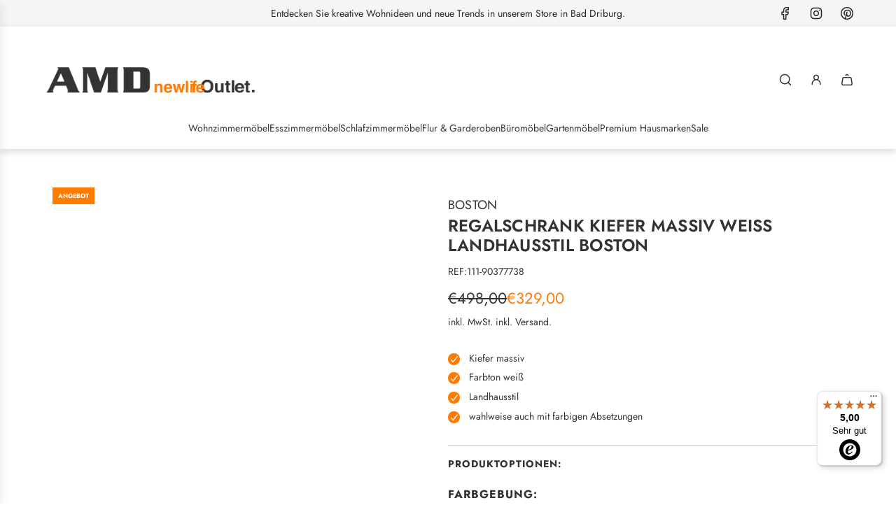

--- FILE ---
content_type: text/html; charset=utf-8
request_url: https://www.amd-moebel.de/products/regalschrank-kiefer-massiv-weiss-landhausstil-boston
body_size: 61638
content:
<!doctype html>
<html class="js" lang="de">
<head>
  <!-- Basic page needs ================================================== -->
  <meta charset="utf-8"><meta http-equiv="X-UA-Compatible" content="IE=edge"><link rel="preconnect" href="https://fonts.shopifycdn.com" crossorigin><link href="//www.amd-moebel.de/cdn/shop/t/85/assets/swiper-bundle.min.css?v=127370101718424465871762950700" rel="stylesheet" type="text/css" media="all" />
  <link href="//www.amd-moebel.de/cdn/shop/t/85/assets/photoswipe.min.css?v=165459975419098386681762950700" rel="stylesheet" type="text/css" media="all" />
  <link href="//www.amd-moebel.de/cdn/shop/t/85/assets/theme.min.css?v=128457264536365524961762950700" rel="stylesheet" type="text/css" media="all" />
  <link href="//www.amd-moebel.de/cdn/shop/t/85/assets/custom.css?v=25599543329347892001762950700" rel="stylesheet" type="text/css" media="all" />

  
    <link rel="shortcut icon" href="//www.amd-moebel.de/cdn/shop/files/AMD-Logo_192x192_crop_center_1265fb51-1b8b-40ce-a916-73b5b6043548.png?crop=center&height=180&v=1692945549&width=180" type="image/png">
    <link rel="apple-touch-icon" sizes="180x180" href="//www.amd-moebel.de/cdn/shop/files/AMD-Logo_192x192_crop_center_1265fb51-1b8b-40ce-a916-73b5b6043548.png?crop=center&height=180&v=1692945549&width=180">
    <link rel="apple-touch-icon-precomposed" sizes="180x180" href="//www.amd-moebel.de/cdn/shop/files/AMD-Logo_192x192_crop_center_1265fb51-1b8b-40ce-a916-73b5b6043548.png?crop=center&height=180&v=1692945549&width=180">
    <link rel="icon" type="image/png" sizes="32x32" href="//www.amd-moebel.de/cdn/shop/files/AMD-Logo_192x192_crop_center_1265fb51-1b8b-40ce-a916-73b5b6043548.png?crop=center&height=32&v=1692945549&width=32">
    <link rel="icon" type="image/png" sizes="194x194" href="//www.amd-moebel.de/cdn/shop/files/AMD-Logo_192x192_crop_center_1265fb51-1b8b-40ce-a916-73b5b6043548.png?crop=center&height=194&v=1692945549&width=194">
    <link rel="icon" type="image/png" sizes="192x192" href="//www.amd-moebel.de/cdn/shop/files/AMD-Logo_192x192_crop_center_1265fb51-1b8b-40ce-a916-73b5b6043548.png?crop=center&height=192&v=1692945549&width=192">
    <link rel="icon" type="image/png" sizes="16x16" href="//www.amd-moebel.de/cdn/shop/files/AMD-Logo_192x192_crop_center_1265fb51-1b8b-40ce-a916-73b5b6043548.png?crop=center&height=16&v=1692945549&width=16">
  

    <link rel="preload" as="font" href="//www.amd-moebel.de/cdn/fonts/jost/jost_n6.ec1178db7a7515114a2d84e3dd680832b7af8b99.woff2" type="font/woff2" crossorigin>
    

    <link rel="preload" as="font" href="//www.amd-moebel.de/cdn/fonts/jost/jost_n4.d47a1b6347ce4a4c9f437608011273009d91f2b7.woff2" type="font/woff2" crossorigin>
    
<!-- Title and description ================================================== -->
  <title>
    Bücherregal Kiefer massiv weiss Landhausstil Boston &ndash; AMD Möbel
  </title>

  
    <meta name="description" content="Bücherregal im Landhausstil ✓ Kiefer massiv ✓ verschiedene Absetzungen ✓ Boston ✓ 0€ Versand ✓ Kauf auf Rechnung ✓ 05253-3298 ☎">
  

  <!-- Helpers ================================================== -->
  <!-- /snippets/social-meta-tags.liquid -->


<meta property="og:site_name" content="AMD Möbel">
<meta property="og:url" content="https://www.amd-moebel.de/products/regalschrank-kiefer-massiv-weiss-landhausstil-boston">
<meta property="og:title" content="Regalschrank Kiefer massiv weiß Landhausstil Boston">
<meta property="og:type" content="product">
<meta property="og:description" content="Bücherregal im Landhausstil ✓ Kiefer massiv ✓ verschiedene Absetzungen ✓ Boston ✓ 0€ Versand ✓ Kauf auf Rechnung ✓ 05253-3298 ☎">

  <meta property="og:price:amount" content="329,00">
  <meta property="og:price:currency" content="EUR">

<meta property="og:image" content="http://www.amd-moebel.de/cdn/shop/files/Regal-kiefer-massiv-grau-antik-boston.png?v=1722326210"><meta property="og:image" content="http://www.amd-moebel.de/cdn/shop/products/image_8179.jpg?v=1668505884"><meta property="og:image" content="http://www.amd-moebel.de/cdn/shop/products/image_8180.jpg?v=1668505884">
<meta property="og:image:alt" content="Regalschrank Kiefer massiv weiß Landhausstil Boston"><meta property="og:image:alt" content="Regalschrank Kiefer massiv weiß Landhausstil Boston"><meta property="og:image:alt" content="Regalschrank Kiefer massiv weiß Landhausstil Boston">
<meta property="og:image:secure_url" content="https://www.amd-moebel.de/cdn/shop/files/Regal-kiefer-massiv-grau-antik-boston.png?v=1722326210"><meta property="og:image:secure_url" content="https://www.amd-moebel.de/cdn/shop/products/image_8179.jpg?v=1668505884"><meta property="og:image:secure_url" content="https://www.amd-moebel.de/cdn/shop/products/image_8180.jpg?v=1668505884">


<meta name="x:card" content="summary_large_image">
<meta name="x:title" content="Regalschrank Kiefer massiv weiß Landhausstil Boston">
<meta name="x:description" content="Bücherregal im Landhausstil ✓ Kiefer massiv ✓ verschiedene Absetzungen ✓ Boston ✓ 0€ Versand ✓ Kauf auf Rechnung ✓ 05253-3298 ☎">

  <link rel="canonical" href="https://www.amd-moebel.de/products/regalschrank-kiefer-massiv-weiss-landhausstil-boston"/>
  <meta name="viewport" content="width=device-width, initial-scale=1, shrink-to-fit=no">
  <meta name="theme-color" content="rgba(51 51 51 / 1.0)">

  <!-- CSS ================================================== -->
  <style>
/*============================================================================
  #Typography
==============================================================================*/






@font-face {
  font-family: Jost;
  font-weight: 600;
  font-style: normal;
  font-display: swap;
  src: url("//www.amd-moebel.de/cdn/fonts/jost/jost_n6.ec1178db7a7515114a2d84e3dd680832b7af8b99.woff2") format("woff2"),
       url("//www.amd-moebel.de/cdn/fonts/jost/jost_n6.b1178bb6bdd3979fef38e103a3816f6980aeaff9.woff") format("woff");
}

@font-face {
  font-family: Jost;
  font-weight: 400;
  font-style: normal;
  font-display: swap;
  src: url("//www.amd-moebel.de/cdn/fonts/jost/jost_n4.d47a1b6347ce4a4c9f437608011273009d91f2b7.woff2") format("woff2"),
       url("//www.amd-moebel.de/cdn/fonts/jost/jost_n4.791c46290e672b3f85c3d1c651ef2efa3819eadd.woff") format("woff");
}


  @font-face {
  font-family: Jost;
  font-weight: 900;
  font-style: normal;
  font-display: swap;
  src: url("//www.amd-moebel.de/cdn/fonts/jost/jost_n9.cd269fa9adcae864ab1df15826ceb2fd310a3d4a.woff2") format("woff2"),
       url("//www.amd-moebel.de/cdn/fonts/jost/jost_n9.fd15e8012129a3f22bd292bf1f8b87a15f894bd5.woff") format("woff");
}




  @font-face {
  font-family: Jost;
  font-weight: 700;
  font-style: normal;
  font-display: swap;
  src: url("//www.amd-moebel.de/cdn/fonts/jost/jost_n7.921dc18c13fa0b0c94c5e2517ffe06139c3615a3.woff2") format("woff2"),
       url("//www.amd-moebel.de/cdn/fonts/jost/jost_n7.cbfc16c98c1e195f46c536e775e4e959c5f2f22b.woff") format("woff");
}




  @font-face {
  font-family: Jost;
  font-weight: 400;
  font-style: italic;
  font-display: swap;
  src: url("//www.amd-moebel.de/cdn/fonts/jost/jost_i4.b690098389649750ada222b9763d55796c5283a5.woff2") format("woff2"),
       url("//www.amd-moebel.de/cdn/fonts/jost/jost_i4.fd766415a47e50b9e391ae7ec04e2ae25e7e28b0.woff") format("woff");
}




  @font-face {
  font-family: Jost;
  font-weight: 700;
  font-style: italic;
  font-display: swap;
  src: url("//www.amd-moebel.de/cdn/fonts/jost/jost_i7.d8201b854e41e19d7ed9b1a31fe4fe71deea6d3f.woff2") format("woff2"),
       url("//www.amd-moebel.de/cdn/fonts/jost/jost_i7.eae515c34e26b6c853efddc3fc0c552e0de63757.woff") format("woff");
}









/*============================================================================
  #General Variables
==============================================================================*/

:root {

  --font-weight-normal: 400;
  --font-weight-bold: 700;
  --font-weight-header-bold: 900;

  --header-font-stack: Jost, sans-serif;
  --header-font-weight: 600;
  --header-font-style: normal;
  --header-text-size: 24;
  --header-text-size-px: 24px;
  --header-mobile-text-size-px: 22px;

  --header-font-case: normal;
  --header-font-size: 14;
  --header-font-size-px: 14px;

  --heading-spacing: 0.01em;
  --heading-line-height: 1.2;
  --heading-font-case: normal;
  --heading-font-stack: FontDrop;

  --body-font-stack: Jost, sans-serif;
  --body-font-weight: 400;
  --body-font-style: normal;

  --button-font-stack: Jost, sans-serif;
  --button-font-weight: 600;
  --button-font-style: normal;

  --label-font-stack: Jost, sans-serif;
  --label-font-weight: 400;
  --label-font-style: normal;
  --label-font-case: uppercase;
  --label-spacing: 0px;

  --navigation-font-stack: Jost, sans-serif;
  --navigation-font-weight: 600;
  --navigation-font-style: normal;
  --navigation-font-letter-spacing: 0px;

  --base-font-size-int: 14;
  --base-font-size: 14px;

  --body-font-size-12-to-em: 0.86em;
  --body-font-size-16-to-em: 1.14em;
  --body-font-size-22-to-em: 1.57em;
  --body-font-size-28-to-em: 2.0em;
  --body-font-size-36-to-em: 2.57em;

  /* Heading Sizes */

  
  --h1-size: 30px;
  --h2-size: 24px;
  --h3-size: 21px;
  --h4-size: 18px;
  --h5-size: 16px;
  --h6-size: 16px;

  --sale-badge-color: rgba(255 122 0 / 1.0);
  --sold-out-badge-color: rgba(215 215 215 / 1.0);
  --custom-badge-color: rgba(215 214 211 / 1.0);
  --preorder-badge-color: rgba(151 151 139 / 1.0);
  --countdown-badge-color: rgba(73 73 73 / 1.0);
  --badge-font-color: rgba(255 255 255 / 1.0);

  --primary-btn-text-color: rgba(255 255 255 / 1.0);
  --primary-btn-text-color-opacity50: color-mix(in srgb, var(--primary-btn-text-color), transparent 50%);
  --primary-btn-bg-color: rgba(255 122 0 / 1.0);
  --primary-btn-bg-color-opacity50: color-mix(in srgb, var(--primary-btn-bg-color), transparent 50%);

  --button-text-case: none;
  --button-font-size: 14;
  --button-font-size-px: 14px;
  --button-text-spacing-px: 0px;

  
    --text-line-clamp: 1;
  

  
    --alt-btn-border-radius: 0.5rem;
  

  --text-color: rgba(51 51 51 / 1.0);
  --text-color-transparent05: color-mix(in srgb, var(--text-color), transparent 95%);
  --text-color-transparent10: color-mix(in srgb, var(--text-color), transparent 90%);
  --text-color-transparent15: color-mix(in srgb, var(--text-color), transparent 85%);
  --text-color-transparent25: color-mix(in srgb, var(--text-color), transparent 75%);
  --text-color-transparent30: color-mix(in srgb, var(--text-color), transparent 70%);
  --text-color-transparent40: color-mix(in srgb, var(--text-color), transparent 60%);
  --text-color-transparent50: color-mix(in srgb, var(--text-color), transparent 50%);
  --text-color-transparent5: color-mix(in srgb, var(--text-color), transparent 50%);
  --text-color-transparent6: color-mix(in srgb, var(--text-color), transparent 40%);
  --text-color-transparent7: color-mix(in srgb, var(--text-color), transparent 30%);
  --text-color-transparent8: color-mix(in srgb, var(--text-color), transparent 20%);

  
    --heading-xl-font-size: 24px;
    --heading-l-font-size: 22px;
    --subheading-font-size: 16px;
  

  
    --small-body-font-size: 12px;
  

  --link-color: rgba(51 51 51 / 1.0);
  --on-sale-color: rgba(255 122 0 / 1.0);

  --body-color: rgba(255 255 255 / 1.0);
  --body-color-darken10: #e6e6e6;
  --body-color-transparent00: color-mix(in srgb, var(--body-color), transparent 100%);
  --body-color-transparent40: color-mix(in srgb, var(--body-color), transparent 60%);
  --body-color-transparent50: color-mix(in srgb, var(--body-color), transparent 50%);
  --body-color-transparent90: color-mix(in srgb, var(--body-color), transparent 10%);

  --body-overlay-color: color-mix(in srgb, var(--body-color-darken10), transparent 30%);

  --body-secondary-color: rgba(245 245 245 / 1.0);
  --body-secondary-color-transparent00: color-mix(in srgb, var(--body-secondary-color), transparent 100%);
  --body-secondary-color-darken05: color-mix(in srgb, var(--body-secondary-color), transparent 95%);

  --color-primary-background: #ffffff;
  --color-primary-background-rgb: 255, 255, 255;
  --color-secondary-background: rgba(245 245 245 / 1.0);

  --border-color: rgba(51, 51, 51, 0.25);
  --link-border-color: color-mix(in srgb, var(--link-color), transparent 50%);
  --border-color-darken10: #1a1a1a;
  --view-in-space-button-background: #f2f2f2;

  --header-color: rgba(255 255 255 / 1.0);
  --header-color-darken5-filter: #f2f2f2;
  --header-color-darken5: color-mix(in srgb, var(--header-color-darken5-filter), transparent 0%);

  --header-border-color: rgba(0 0 0 / 0.0);

  --announcement-text-size: 14px;
  --announcement-text-spacing: 0px;

  --logo-font-size: 18px;

  --overlay-header-text-color: rgba(255 255 255 / 1.0);
  --nav-text-color: rgba(51 51 51 / 1.0);
  --nav-text-color-transparent5: color-mix(in srgb, var(--nav-text-color), transparent 95%);
  --nav-text-color-transparent10: color-mix(in srgb, var(--nav-text-color), transparent 90%);
  --nav-text-color-transparent30: color-mix(in srgb, var(--nav-text-color), transparent 70%);
  --nav-text-color-transparent50: color-mix(in srgb, var(--nav-text-color), transparent 50%);

  --nav-text-hover: rgba(255 122 0 / 1.0);

  --color-scheme-light-background: rgba(245 245 245 / 1.0);
  --color-scheme-light-background-transparent40: color-mix(in srgb, var(--color-scheme-light-background), transparent 60%);
  --color-scheme-light-background-transparent50: color-mix(in srgb, var(--color-scheme-light-background), transparent 50%);
  --color-scheme-light-background-rgb: 245, 245, 245;

  --color-scheme-light-text: rgba(51 51 51 / 1.0);
  --color-scheme-light-text-transparent10: color-mix(in srgb, var(--color-scheme-light-text), transparent 90%);
  --color-scheme-light-text-transparent25: color-mix(in srgb, var(--color-scheme-light-text), transparent 75%);
  --color-scheme-light-text-transparent40: color-mix(in srgb, var(--color-scheme-light-text), transparent 60%);
  --color-scheme-light-text-transparent50: color-mix(in srgb, var(--color-scheme-light-text), transparent 50%);
  --color-scheme-light-text-transparent60: color-mix(in srgb, var(--color-scheme-light-text), transparent 40%);
  --color-scheme-light-text-transparent80: color-mix(in srgb, var(--color-scheme-light-text), transparent 20%);

  --color-scheme-feature-background: rgba(255 122 0 / 1.0);
  --color-scheme-feature-background-transparent40: color-mix(in srgb, var(--color-scheme-feature-background), transparent 60%);
  --color-scheme-feature-background-transparent50: color-mix(in srgb, var(--color-scheme-feature-background), transparent 50%);
  --color-scheme-feature-background-rgb: 255, 122, 0;

  --color-scheme-feature-text: rgba(255 255 255 / 1.0);
  --color-scheme-feature-text-transparent10: color-mix(in srgb, var(--color-scheme-feature-text), transparent 90%);
  --color-scheme-feature-text-transparent25: color-mix(in srgb, var(--color-scheme-feature-text), transparent 75%);
  --color-scheme-feature-text-transparent40: color-mix(in srgb, var(--color-scheme-feature-text), transparent 60%);
  --color-scheme-feature-text-transparent50: color-mix(in srgb, var(--color-scheme-feature-text), transparent 50%);
  --color-scheme-feature-text-transparent60: color-mix(in srgb, var(--color-scheme-feature-text), transparent 40%);
  --color-scheme-feature-text-transparent80: color-mix(in srgb, var(--color-scheme-feature-text), transparent 20%);

  --homepage-sections-accent-secondary-color-transparent60: color-mix(in srgb, var(--color-scheme-feature-text), transparent 40%);

  --color-scheme-dark-background: rgba(51 51 51 / 1.0);
  --color-scheme-dark-background-transparent40: color-mix(in srgb, var(--color-scheme-dark-background), transparent 60%);
  --color-scheme-dark-background-transparent50: color-mix(in srgb, var(--color-scheme-dark-background), transparent 50%);
  --color-scheme-dark-background-rgb: 51, 51, 51;

  --color-scheme-dark-text: rgba(255 255 255 / 1.0);
  --color-scheme-dark-text-transparent10: color-mix(in srgb, var(--color-scheme-dark-text), transparent 90%);
  --color-scheme-dark-text-transparent25: color-mix(in srgb, var(--color-scheme-dark-text), transparent 75%);
  --color-scheme-dark-text-transparent40: color-mix(in srgb, var(--color-scheme-dark-text), transparent 60%);
  --color-scheme-dark-text-transparent50: color-mix(in srgb, var(--color-scheme-dark-text), transparent 50%);
  --color-scheme-dark-text-transparent60: color-mix(in srgb, var(--color-scheme-dark-text), transparent 40%);
  --color-scheme-dark-text-transparent80: color-mix(in srgb, var(--color-scheme-dark-text), transparent 20%);

  --filter-bg-color: rgba(51, 51, 51, 0.1);

  --menu-drawer-color: rgba(51 51 51 / 1.0);
  --menu-drawer-text-color: rgba(255 255 255 / 1.0);
  --menu-drawer-text-color-transparent10: color-mix(in srgb, var(--menu-drawer-text-color), transparent 90%);
  --menu-drawer-text-color-transparent30: color-mix(in srgb, var(--menu-drawer-text-color), transparent 70%);
  --menu-drawer-border-color: color-mix(in srgb, var(--menu-drawer-text-color), transparent 75%);
  --menu-drawer-text-hover-color: rgba(215 214 211 / 1.0);

  --cart-drawer-color: rgba(245 245 245 / 1.0);
  --cart-drawer-color-transparent50: color-mix(in srgb, var(--cart-drawer-color), transparent 50%);
  --cart-drawer-text-color: rgba(51 51 51 / 1.0);
  --cart-drawer-text-color-transparent10: color-mix(in srgb, var(--cart-drawer-text-color), transparent 90%);
  --cart-drawer-text-color-transparent25: color-mix(in srgb, var(--cart-drawer-text-color), transparent 75%);
  --cart-drawer-text-color-transparent40: color-mix(in srgb, var(--cart-drawer-text-color), transparent 60%);
  --cart-drawer-text-color-transparent50: color-mix(in srgb, var(--cart-drawer-text-color), transparent 50%);
  --cart-drawer-text-color-transparent70: color-mix(in srgb, var(--cart-drawer-text-color), transparent 30%);
  --cart-drawer-border-color: color-mix(in srgb, var(--cart-drawer-text-color), transparent 75%);

  --success-color: #28a745;
  --error-color: #DC3545;
  --warning-color: #EB9247;

  /* Shop Pay Installments variables */
  --color-body: rgba(245 245 245 / 1.0);
  --color-bg: rgba(245 245 245 / 1.0);

  /* Checkbox */
  --checkbox-size: 16px;
  --inline-icon-size: 16px;
  --line-height-base: 1.6;

  /* Grid spacing */
  --grid-spacing: 20px;
  
    --grid-spacing-tight: 10px;
    --grid-spacing-loose: 20px;
  

  /* Border radius */
  --block-border-radius: 0;
  --input-border-radius: 0;
  --thumbnail-border-radius: 0;
  --badge-border-radius: 0;
  

  --swatch-border-radius: 0;
  
    --swatch-border-radius: 50%;
  
}
</style>

  <style data-shopify>
    *,
    *::before,
    *::after {
      box-sizing: inherit;
    }

    html {
      box-sizing: border-box;
      background-color: var(--body-color);
      height: 100%;
      margin: 0;
    }

    body {
      background-color: var(--body-color);
      min-height: 100%;
      margin: 0;
      display: grid;
      grid-template-rows: auto auto 1fr auto;
      grid-template-columns: 100%;
      overflow-x: hidden;
    }

    .sr-only {
      position: absolute;
      width: 1px;
      height: 1px;
      padding: 0;
      margin: -1px;
      overflow: hidden;
      clip: rect(0, 0, 0, 0);
      border: 0;
    }

    .sr-only-focusable:active, .sr-only-focusable:focus {
      position: static;
      width: auto;
      height: auto;
      margin: 0;
      overflow: visible;
      clip: auto;
    }
  </style>

  <!-- Header hook for plugins ================================================== -->
  <script>window.performance && window.performance.mark && window.performance.mark('shopify.content_for_header.start');</script><meta name="google-site-verification" content="ORriCsBi5enIstukOAcVsDIPuh1hWPcdmmhmAoV6P4w">
<meta name="facebook-domain-verification" content="3iuica6ivrm9cygp0c9ytvsfwq3a62">
<meta id="shopify-digital-wallet" name="shopify-digital-wallet" content="/55596089514/digital_wallets/dialog">
<meta name="shopify-checkout-api-token" content="73612929a46978a28ec383ff6df97e35">
<meta id="in-context-paypal-metadata" data-shop-id="55596089514" data-venmo-supported="false" data-environment="production" data-locale="de_DE" data-paypal-v4="true" data-currency="EUR">
<link rel="alternate" type="application/json+oembed" href="https://www.amd-moebel.de/products/regalschrank-kiefer-massiv-weiss-landhausstil-boston.oembed">
<script async="async" src="/checkouts/internal/preloads.js?locale=de-DE"></script>
<script id="apple-pay-shop-capabilities" type="application/json">{"shopId":55596089514,"countryCode":"DE","currencyCode":"EUR","merchantCapabilities":["supports3DS"],"merchantId":"gid:\/\/shopify\/Shop\/55596089514","merchantName":"AMD Möbel","requiredBillingContactFields":["postalAddress","email","phone"],"requiredShippingContactFields":["postalAddress","email","phone"],"shippingType":"shipping","supportedNetworks":["visa","maestro","masterCard","amex"],"total":{"type":"pending","label":"AMD Möbel","amount":"1.00"},"shopifyPaymentsEnabled":true,"supportsSubscriptions":true}</script>
<script id="shopify-features" type="application/json">{"accessToken":"73612929a46978a28ec383ff6df97e35","betas":["rich-media-storefront-analytics"],"domain":"www.amd-moebel.de","predictiveSearch":true,"shopId":55596089514,"locale":"de"}</script>
<script>var Shopify = Shopify || {};
Shopify.shop = "amd-mobel.myshopify.com";
Shopify.locale = "de";
Shopify.currency = {"active":"EUR","rate":"1.0"};
Shopify.country = "DE";
Shopify.theme = {"name":"Update 30 October 2025 | Eight | 12 Nov","id":184032526601,"schema_name":"Flow","schema_version":"41.1.1","theme_store_id":801,"role":"main"};
Shopify.theme.handle = "null";
Shopify.theme.style = {"id":null,"handle":null};
Shopify.cdnHost = "www.amd-moebel.de/cdn";
Shopify.routes = Shopify.routes || {};
Shopify.routes.root = "/";</script>
<script type="module">!function(o){(o.Shopify=o.Shopify||{}).modules=!0}(window);</script>
<script>!function(o){function n(){var o=[];function n(){o.push(Array.prototype.slice.apply(arguments))}return n.q=o,n}var t=o.Shopify=o.Shopify||{};t.loadFeatures=n(),t.autoloadFeatures=n()}(window);</script>
<script id="shop-js-analytics" type="application/json">{"pageType":"product"}</script>
<script defer="defer" async type="module" src="//www.amd-moebel.de/cdn/shopifycloud/shop-js/modules/v2/client.init-shop-cart-sync_e98Ab_XN.de.esm.js"></script>
<script defer="defer" async type="module" src="//www.amd-moebel.de/cdn/shopifycloud/shop-js/modules/v2/chunk.common_Pcw9EP95.esm.js"></script>
<script defer="defer" async type="module" src="//www.amd-moebel.de/cdn/shopifycloud/shop-js/modules/v2/chunk.modal_CzmY4ZhL.esm.js"></script>
<script type="module">
  await import("//www.amd-moebel.de/cdn/shopifycloud/shop-js/modules/v2/client.init-shop-cart-sync_e98Ab_XN.de.esm.js");
await import("//www.amd-moebel.de/cdn/shopifycloud/shop-js/modules/v2/chunk.common_Pcw9EP95.esm.js");
await import("//www.amd-moebel.de/cdn/shopifycloud/shop-js/modules/v2/chunk.modal_CzmY4ZhL.esm.js");

  window.Shopify.SignInWithShop?.initShopCartSync?.({"fedCMEnabled":true,"windoidEnabled":true});

</script>
<script>(function() {
  var isLoaded = false;
  function asyncLoad() {
    if (isLoaded) return;
    isLoaded = true;
    var urls = ["https:\/\/dr4qe3ddw9y32.cloudfront.net\/awin-shopify-integration-code.js?aid=20336\u0026v=shopifyApp_5.1.6\u0026ts=1744708339669\u0026shop=amd-mobel.myshopify.com","https:\/\/tseish-app.connect.trustedshops.com\/esc.js?apiBaseUrl=aHR0cHM6Ly90c2Vpc2gtYXBwLmNvbm5lY3QudHJ1c3RlZHNob3BzLmNvbQ==\u0026instanceId=YW1kLW1vYmVsLm15c2hvcGlmeS5jb20=\u0026shop=amd-mobel.myshopify.com","https:\/\/s3.eu-west-1.amazonaws.com\/production-klarna-il-shopify-osm\/0b7fe7c4a98ef8166eeafee767bc667686567a25\/amd-mobel.myshopify.com-1763677199565.js?shop=amd-mobel.myshopify.com"];
    for (var i = 0; i < urls.length; i++) {
      var s = document.createElement('script');
      s.type = 'text/javascript';
      s.async = true;
      s.src = urls[i];
      var x = document.getElementsByTagName('script')[0];
      x.parentNode.insertBefore(s, x);
    }
  };
  if(window.attachEvent) {
    window.attachEvent('onload', asyncLoad);
  } else {
    window.addEventListener('load', asyncLoad, false);
  }
})();</script>
<script id="__st">var __st={"a":55596089514,"offset":3600,"reqid":"fae79967-f595-42f8-b6ef-7ad16807586b-1769383896","pageurl":"www.amd-moebel.de\/products\/regalschrank-kiefer-massiv-weiss-landhausstil-boston","u":"b5cb1f6f9286","p":"product","rtyp":"product","rid":8025067094281};</script>
<script>window.ShopifyPaypalV4VisibilityTracking = true;</script>
<script id="captcha-bootstrap">!function(){'use strict';const t='contact',e='account',n='new_comment',o=[[t,t],['blogs',n],['comments',n],[t,'customer']],c=[[e,'customer_login'],[e,'guest_login'],[e,'recover_customer_password'],[e,'create_customer']],r=t=>t.map((([t,e])=>`form[action*='/${t}']:not([data-nocaptcha='true']) input[name='form_type'][value='${e}']`)).join(','),a=t=>()=>t?[...document.querySelectorAll(t)].map((t=>t.form)):[];function s(){const t=[...o],e=r(t);return a(e)}const i='password',u='form_key',d=['recaptcha-v3-token','g-recaptcha-response','h-captcha-response',i],f=()=>{try{return window.sessionStorage}catch{return}},m='__shopify_v',_=t=>t.elements[u];function p(t,e,n=!1){try{const o=window.sessionStorage,c=JSON.parse(o.getItem(e)),{data:r}=function(t){const{data:e,action:n}=t;return t[m]||n?{data:e,action:n}:{data:t,action:n}}(c);for(const[e,n]of Object.entries(r))t.elements[e]&&(t.elements[e].value=n);n&&o.removeItem(e)}catch(o){console.error('form repopulation failed',{error:o})}}const l='form_type',E='cptcha';function T(t){t.dataset[E]=!0}const w=window,h=w.document,L='Shopify',v='ce_forms',y='captcha';let A=!1;((t,e)=>{const n=(g='f06e6c50-85a8-45c8-87d0-21a2b65856fe',I='https://cdn.shopify.com/shopifycloud/storefront-forms-hcaptcha/ce_storefront_forms_captcha_hcaptcha.v1.5.2.iife.js',D={infoText:'Durch hCaptcha geschützt',privacyText:'Datenschutz',termsText:'Allgemeine Geschäftsbedingungen'},(t,e,n)=>{const o=w[L][v],c=o.bindForm;if(c)return c(t,g,e,D).then(n);var r;o.q.push([[t,g,e,D],n]),r=I,A||(h.body.append(Object.assign(h.createElement('script'),{id:'captcha-provider',async:!0,src:r})),A=!0)});var g,I,D;w[L]=w[L]||{},w[L][v]=w[L][v]||{},w[L][v].q=[],w[L][y]=w[L][y]||{},w[L][y].protect=function(t,e){n(t,void 0,e),T(t)},Object.freeze(w[L][y]),function(t,e,n,w,h,L){const[v,y,A,g]=function(t,e,n){const i=e?o:[],u=t?c:[],d=[...i,...u],f=r(d),m=r(i),_=r(d.filter((([t,e])=>n.includes(e))));return[a(f),a(m),a(_),s()]}(w,h,L),I=t=>{const e=t.target;return e instanceof HTMLFormElement?e:e&&e.form},D=t=>v().includes(t);t.addEventListener('submit',(t=>{const e=I(t);if(!e)return;const n=D(e)&&!e.dataset.hcaptchaBound&&!e.dataset.recaptchaBound,o=_(e),c=g().includes(e)&&(!o||!o.value);(n||c)&&t.preventDefault(),c&&!n&&(function(t){try{if(!f())return;!function(t){const e=f();if(!e)return;const n=_(t);if(!n)return;const o=n.value;o&&e.removeItem(o)}(t);const e=Array.from(Array(32),(()=>Math.random().toString(36)[2])).join('');!function(t,e){_(t)||t.append(Object.assign(document.createElement('input'),{type:'hidden',name:u})),t.elements[u].value=e}(t,e),function(t,e){const n=f();if(!n)return;const o=[...t.querySelectorAll(`input[type='${i}']`)].map((({name:t})=>t)),c=[...d,...o],r={};for(const[a,s]of new FormData(t).entries())c.includes(a)||(r[a]=s);n.setItem(e,JSON.stringify({[m]:1,action:t.action,data:r}))}(t,e)}catch(e){console.error('failed to persist form',e)}}(e),e.submit())}));const S=(t,e)=>{t&&!t.dataset[E]&&(n(t,e.some((e=>e===t))),T(t))};for(const o of['focusin','change'])t.addEventListener(o,(t=>{const e=I(t);D(e)&&S(e,y())}));const B=e.get('form_key'),M=e.get(l),P=B&&M;t.addEventListener('DOMContentLoaded',(()=>{const t=y();if(P)for(const e of t)e.elements[l].value===M&&p(e,B);[...new Set([...A(),...v().filter((t=>'true'===t.dataset.shopifyCaptcha))])].forEach((e=>S(e,t)))}))}(h,new URLSearchParams(w.location.search),n,t,e,['guest_login'])})(!0,!0)}();</script>
<script integrity="sha256-4kQ18oKyAcykRKYeNunJcIwy7WH5gtpwJnB7kiuLZ1E=" data-source-attribution="shopify.loadfeatures" defer="defer" src="//www.amd-moebel.de/cdn/shopifycloud/storefront/assets/storefront/load_feature-a0a9edcb.js" crossorigin="anonymous"></script>
<script data-source-attribution="shopify.dynamic_checkout.dynamic.init">var Shopify=Shopify||{};Shopify.PaymentButton=Shopify.PaymentButton||{isStorefrontPortableWallets:!0,init:function(){window.Shopify.PaymentButton.init=function(){};var t=document.createElement("script");t.src="https://www.amd-moebel.de/cdn/shopifycloud/portable-wallets/latest/portable-wallets.de.js",t.type="module",document.head.appendChild(t)}};
</script>
<script data-source-attribution="shopify.dynamic_checkout.buyer_consent">
  function portableWalletsHideBuyerConsent(e){var t=document.getElementById("shopify-buyer-consent"),n=document.getElementById("shopify-subscription-policy-button");t&&n&&(t.classList.add("hidden"),t.setAttribute("aria-hidden","true"),n.removeEventListener("click",e))}function portableWalletsShowBuyerConsent(e){var t=document.getElementById("shopify-buyer-consent"),n=document.getElementById("shopify-subscription-policy-button");t&&n&&(t.classList.remove("hidden"),t.removeAttribute("aria-hidden"),n.addEventListener("click",e))}window.Shopify?.PaymentButton&&(window.Shopify.PaymentButton.hideBuyerConsent=portableWalletsHideBuyerConsent,window.Shopify.PaymentButton.showBuyerConsent=portableWalletsShowBuyerConsent);
</script>
<script data-source-attribution="shopify.dynamic_checkout.cart.bootstrap">document.addEventListener("DOMContentLoaded",(function(){function t(){return document.querySelector("shopify-accelerated-checkout-cart, shopify-accelerated-checkout")}if(t())Shopify.PaymentButton.init();else{new MutationObserver((function(e,n){t()&&(Shopify.PaymentButton.init(),n.disconnect())})).observe(document.body,{childList:!0,subtree:!0})}}));
</script>
<script id='scb4127' type='text/javascript' async='' src='https://www.amd-moebel.de/cdn/shopifycloud/privacy-banner/storefront-banner.js'></script><link id="shopify-accelerated-checkout-styles" rel="stylesheet" media="screen" href="https://www.amd-moebel.de/cdn/shopifycloud/portable-wallets/latest/accelerated-checkout-backwards-compat.css" crossorigin="anonymous">
<style id="shopify-accelerated-checkout-cart">
        #shopify-buyer-consent {
  margin-top: 1em;
  display: inline-block;
  width: 100%;
}

#shopify-buyer-consent.hidden {
  display: none;
}

#shopify-subscription-policy-button {
  background: none;
  border: none;
  padding: 0;
  text-decoration: underline;
  font-size: inherit;
  cursor: pointer;
}

#shopify-subscription-policy-button::before {
  box-shadow: none;
}

      </style>

<script>window.performance && window.performance.mark && window.performance.mark('shopify.content_for_header.end');</script>

  <script defer src="//www.amd-moebel.de/cdn/shop/t/85/assets/eventBus.js?v=100401504747444416941762950700"></script>

  <script type="text/javascript">
		window.wetheme = {
			name: 'Flow',
			webcomponentRegistry: {
        registry: {},
				checkScriptLoaded: function(key) {
					return window.wetheme.webcomponentRegistry.registry[key] ? true : false
				},
        register: function(registration) {
            if(!window.wetheme.webcomponentRegistry.checkScriptLoaded(registration.key)) {
              window.wetheme.webcomponentRegistry.registry[registration.key] = registration
            }
        }
      }
    };
	</script>

  

  

  
  


  
  
  



 
<!-- BEGIN app block: shopify://apps/pagefly-page-builder/blocks/app-embed/83e179f7-59a0-4589-8c66-c0dddf959200 -->

<!-- BEGIN app snippet: pagefly-cro-ab-testing-main -->







<script>
  ;(function () {
    const url = new URL(window.location)
    const viewParam = url.searchParams.get('view')
    if (viewParam && viewParam.includes('variant-pf-')) {
      url.searchParams.set('pf_v', viewParam)
      url.searchParams.delete('view')
      window.history.replaceState({}, '', url)
    }
  })()
</script>



<script type='module'>
  
  window.PAGEFLY_CRO = window.PAGEFLY_CRO || {}

  window.PAGEFLY_CRO['data_debug'] = {
    original_template_suffix: "all_products",
    allow_ab_test: false,
    ab_test_start_time: 0,
    ab_test_end_time: 0,
    today_date_time: 1769383896000,
  }
  window.PAGEFLY_CRO['GA4'] = { enabled: false}
</script>

<!-- END app snippet -->








  <script src='https://cdn.shopify.com/extensions/019bb4f9-aed6-78a3-be91-e9d44663e6bf/pagefly-page-builder-215/assets/pagefly-helper.js' defer='defer'></script>

  <script src='https://cdn.shopify.com/extensions/019bb4f9-aed6-78a3-be91-e9d44663e6bf/pagefly-page-builder-215/assets/pagefly-general-helper.js' defer='defer'></script>

  <script src='https://cdn.shopify.com/extensions/019bb4f9-aed6-78a3-be91-e9d44663e6bf/pagefly-page-builder-215/assets/pagefly-snap-slider.js' defer='defer'></script>

  <script src='https://cdn.shopify.com/extensions/019bb4f9-aed6-78a3-be91-e9d44663e6bf/pagefly-page-builder-215/assets/pagefly-slideshow-v3.js' defer='defer'></script>

  <script src='https://cdn.shopify.com/extensions/019bb4f9-aed6-78a3-be91-e9d44663e6bf/pagefly-page-builder-215/assets/pagefly-slideshow-v4.js' defer='defer'></script>

  <script src='https://cdn.shopify.com/extensions/019bb4f9-aed6-78a3-be91-e9d44663e6bf/pagefly-page-builder-215/assets/pagefly-glider.js' defer='defer'></script>

  <script src='https://cdn.shopify.com/extensions/019bb4f9-aed6-78a3-be91-e9d44663e6bf/pagefly-page-builder-215/assets/pagefly-slideshow-v1-v2.js' defer='defer'></script>

  <script src='https://cdn.shopify.com/extensions/019bb4f9-aed6-78a3-be91-e9d44663e6bf/pagefly-page-builder-215/assets/pagefly-product-media.js' defer='defer'></script>

  <script src='https://cdn.shopify.com/extensions/019bb4f9-aed6-78a3-be91-e9d44663e6bf/pagefly-page-builder-215/assets/pagefly-product.js' defer='defer'></script>


<script id='pagefly-helper-data' type='application/json'>
  {
    "page_optimization": {
      "assets_prefetching": false
    },
    "elements_asset_mapper": {
      "Accordion": "https://cdn.shopify.com/extensions/019bb4f9-aed6-78a3-be91-e9d44663e6bf/pagefly-page-builder-215/assets/pagefly-accordion.js",
      "Accordion3": "https://cdn.shopify.com/extensions/019bb4f9-aed6-78a3-be91-e9d44663e6bf/pagefly-page-builder-215/assets/pagefly-accordion3.js",
      "CountDown": "https://cdn.shopify.com/extensions/019bb4f9-aed6-78a3-be91-e9d44663e6bf/pagefly-page-builder-215/assets/pagefly-countdown.js",
      "GMap1": "https://cdn.shopify.com/extensions/019bb4f9-aed6-78a3-be91-e9d44663e6bf/pagefly-page-builder-215/assets/pagefly-gmap.js",
      "GMap2": "https://cdn.shopify.com/extensions/019bb4f9-aed6-78a3-be91-e9d44663e6bf/pagefly-page-builder-215/assets/pagefly-gmap.js",
      "GMapBasicV2": "https://cdn.shopify.com/extensions/019bb4f9-aed6-78a3-be91-e9d44663e6bf/pagefly-page-builder-215/assets/pagefly-gmap.js",
      "GMapAdvancedV2": "https://cdn.shopify.com/extensions/019bb4f9-aed6-78a3-be91-e9d44663e6bf/pagefly-page-builder-215/assets/pagefly-gmap.js",
      "HTML.Video": "https://cdn.shopify.com/extensions/019bb4f9-aed6-78a3-be91-e9d44663e6bf/pagefly-page-builder-215/assets/pagefly-htmlvideo.js",
      "HTML.Video2": "https://cdn.shopify.com/extensions/019bb4f9-aed6-78a3-be91-e9d44663e6bf/pagefly-page-builder-215/assets/pagefly-htmlvideo2.js",
      "HTML.Video3": "https://cdn.shopify.com/extensions/019bb4f9-aed6-78a3-be91-e9d44663e6bf/pagefly-page-builder-215/assets/pagefly-htmlvideo2.js",
      "BackgroundVideo": "https://cdn.shopify.com/extensions/019bb4f9-aed6-78a3-be91-e9d44663e6bf/pagefly-page-builder-215/assets/pagefly-htmlvideo2.js",
      "Instagram": "https://cdn.shopify.com/extensions/019bb4f9-aed6-78a3-be91-e9d44663e6bf/pagefly-page-builder-215/assets/pagefly-instagram.js",
      "Instagram2": "https://cdn.shopify.com/extensions/019bb4f9-aed6-78a3-be91-e9d44663e6bf/pagefly-page-builder-215/assets/pagefly-instagram.js",
      "Insta3": "https://cdn.shopify.com/extensions/019bb4f9-aed6-78a3-be91-e9d44663e6bf/pagefly-page-builder-215/assets/pagefly-instagram3.js",
      "Tabs": "https://cdn.shopify.com/extensions/019bb4f9-aed6-78a3-be91-e9d44663e6bf/pagefly-page-builder-215/assets/pagefly-tab.js",
      "Tabs3": "https://cdn.shopify.com/extensions/019bb4f9-aed6-78a3-be91-e9d44663e6bf/pagefly-page-builder-215/assets/pagefly-tab3.js",
      "ProductBox": "https://cdn.shopify.com/extensions/019bb4f9-aed6-78a3-be91-e9d44663e6bf/pagefly-page-builder-215/assets/pagefly-cart.js",
      "FBPageBox2": "https://cdn.shopify.com/extensions/019bb4f9-aed6-78a3-be91-e9d44663e6bf/pagefly-page-builder-215/assets/pagefly-facebook.js",
      "FBLikeButton2": "https://cdn.shopify.com/extensions/019bb4f9-aed6-78a3-be91-e9d44663e6bf/pagefly-page-builder-215/assets/pagefly-facebook.js",
      "TwitterFeed2": "https://cdn.shopify.com/extensions/019bb4f9-aed6-78a3-be91-e9d44663e6bf/pagefly-page-builder-215/assets/pagefly-twitter.js",
      "Paragraph4": "https://cdn.shopify.com/extensions/019bb4f9-aed6-78a3-be91-e9d44663e6bf/pagefly-page-builder-215/assets/pagefly-paragraph4.js",

      "AliReviews": "https://cdn.shopify.com/extensions/019bb4f9-aed6-78a3-be91-e9d44663e6bf/pagefly-page-builder-215/assets/pagefly-3rd-elements.js",
      "BackInStock": "https://cdn.shopify.com/extensions/019bb4f9-aed6-78a3-be91-e9d44663e6bf/pagefly-page-builder-215/assets/pagefly-3rd-elements.js",
      "GloboBackInStock": "https://cdn.shopify.com/extensions/019bb4f9-aed6-78a3-be91-e9d44663e6bf/pagefly-page-builder-215/assets/pagefly-3rd-elements.js",
      "GrowaveWishlist": "https://cdn.shopify.com/extensions/019bb4f9-aed6-78a3-be91-e9d44663e6bf/pagefly-page-builder-215/assets/pagefly-3rd-elements.js",
      "InfiniteOptionsShopPad": "https://cdn.shopify.com/extensions/019bb4f9-aed6-78a3-be91-e9d44663e6bf/pagefly-page-builder-215/assets/pagefly-3rd-elements.js",
      "InkybayProductPersonalizer": "https://cdn.shopify.com/extensions/019bb4f9-aed6-78a3-be91-e9d44663e6bf/pagefly-page-builder-215/assets/pagefly-3rd-elements.js",
      "LimeSpot": "https://cdn.shopify.com/extensions/019bb4f9-aed6-78a3-be91-e9d44663e6bf/pagefly-page-builder-215/assets/pagefly-3rd-elements.js",
      "Loox": "https://cdn.shopify.com/extensions/019bb4f9-aed6-78a3-be91-e9d44663e6bf/pagefly-page-builder-215/assets/pagefly-3rd-elements.js",
      "Opinew": "https://cdn.shopify.com/extensions/019bb4f9-aed6-78a3-be91-e9d44663e6bf/pagefly-page-builder-215/assets/pagefly-3rd-elements.js",
      "Powr": "https://cdn.shopify.com/extensions/019bb4f9-aed6-78a3-be91-e9d44663e6bf/pagefly-page-builder-215/assets/pagefly-3rd-elements.js",
      "ProductReviews": "https://cdn.shopify.com/extensions/019bb4f9-aed6-78a3-be91-e9d44663e6bf/pagefly-page-builder-215/assets/pagefly-3rd-elements.js",
      "PushOwl": "https://cdn.shopify.com/extensions/019bb4f9-aed6-78a3-be91-e9d44663e6bf/pagefly-page-builder-215/assets/pagefly-3rd-elements.js",
      "ReCharge": "https://cdn.shopify.com/extensions/019bb4f9-aed6-78a3-be91-e9d44663e6bf/pagefly-page-builder-215/assets/pagefly-3rd-elements.js",
      "Rivyo": "https://cdn.shopify.com/extensions/019bb4f9-aed6-78a3-be91-e9d44663e6bf/pagefly-page-builder-215/assets/pagefly-3rd-elements.js",
      "TrackingMore": "https://cdn.shopify.com/extensions/019bb4f9-aed6-78a3-be91-e9d44663e6bf/pagefly-page-builder-215/assets/pagefly-3rd-elements.js",
      "Vitals": "https://cdn.shopify.com/extensions/019bb4f9-aed6-78a3-be91-e9d44663e6bf/pagefly-page-builder-215/assets/pagefly-3rd-elements.js",
      "Wiser": "https://cdn.shopify.com/extensions/019bb4f9-aed6-78a3-be91-e9d44663e6bf/pagefly-page-builder-215/assets/pagefly-3rd-elements.js"
    },
    "custom_elements_mapper": {
      "pf-click-action-element": "https://cdn.shopify.com/extensions/019bb4f9-aed6-78a3-be91-e9d44663e6bf/pagefly-page-builder-215/assets/pagefly-click-action-element.js",
      "pf-dialog-element": "https://cdn.shopify.com/extensions/019bb4f9-aed6-78a3-be91-e9d44663e6bf/pagefly-page-builder-215/assets/pagefly-dialog-element.js"
    }
  }
</script>


<!-- END app block --><!-- BEGIN app block: shopify://apps/swatch-king/blocks/variant-swatch-king/0850b1e4-ba30-4a0d-a8f4-f9a939276d7d -->


















































  <script>
    window.vsk_data = function(){
      return {
        "block_collection_settings": {"alignment":"left","enable":false,"swatch_location":"After image","switch_on_hover":false,"preselect_variant":false,"current_template":"product"},
        "currency": "EUR",
        "currency_symbol": "€",
        "primary_locale": "de",
        "localized_string": {},
        "app_setting_styles": {"products_swatch_presentation":{"slide_left_button_svg":"","slide_right_button_svg":""},"collections_swatch_presentation":{"minified":false,"minified_products":false,"minified_template":"+{count}","slide_left_button_svg":"","minified_display_count":[3,6],"slide_right_button_svg":""}},
        "app_setting": {"display_logs":false,"default_preset":260380,"pre_hide_strategy":"hide-all-theme-selectors","swatch_url_source":"cdn","product_data_source":"storefront"},
        "app_setting_config": {"app_execution_strategy":"all","collections_options_disabled":null,"default_swatch_image":"","do_not_select_an_option":{"text":"Select a {{ option_name }}","status":true,"control_add_to_cart":true,"allow_virtual_trigger":true,"make_a_selection_text":"Select a {{ option_name }}","auto_select_options_list":[]},"history_free_group_navigation":false,"notranslate":false,"products_options_disabled":null,"size_chart":{"type":"theme","labels":"size,sizes,taille,größe,tamanho,tamaño,koko,サイズ","position":"right","size_chart_app":"","size_chart_app_css":"","size_chart_app_selector":""},"session_storage_timeout_seconds":60,"enable_swatch":{"cart":{"enable_on_cart_product_grid":false,"enable_on_cart_featured_product":true},"home":{"enable_on_home_product_grid":false,"enable_on_home_featured_product":true},"pages":{"enable_on_custom_product_grid":false,"enable_on_custom_featured_product":true},"article":{"enable_on_article_product_grid":false,"enable_on_article_featured_product":true},"products":{"enable_on_main_product":true,"enable_on_product_grid":false},"collections":{"enable_on_collection_quick_view":true,"enable_on_collection_product_grid":false},"list_collections":{"enable_on_list_collection_quick_view":true,"enable_on_list_collection_product_grid":false}},"product_template":{"group_swatches":true,"variant_swatches":false},"product_batch_size":250,"use_optimized_urls":true,"enable_error_tracking":false,"enable_event_tracking":false,"preset_badge":{"order":[{"name":"sold_out","order":0},{"name":"sale","order":1},{"name":"new","order":2}],"new_badge_text":"NEW","new_badge_color":"#FFFFFF","sale_badge_text":"SALE","sale_badge_color":"#FFFFFF","new_badge_bg_color":"#121212D1","sale_badge_bg_color":"#D91C01D1","sold_out_badge_text":"SOLD OUT","sold_out_badge_color":"#FFFFFF","new_show_when_all_same":false,"sale_show_when_all_same":false,"sold_out_badge_bg_color":"#BBBBBBD1","new_product_max_duration":90,"sold_out_show_when_all_same":false,"min_price_diff_for_sale_badge":5}},
        "theme_settings_map": {"177128407305":31151,"171815207177":31151,"179575456009":31151,"142543749385":72873,"143627419913":31151,"143756165385":31151,"143768060169":31151,"143825764617":31151,"143862006025":31151,"148701806857":31151,"143884550409":31151,"149248934153":31151,"162647998729":31151,"183854858505":31151,"184032526601":31151,"183653531913":31151},
        "theme_settings": {"31151":{"id":31151,"configurations":{"products":{"theme_type":"dawn","swatch_root":{"position":"before","selector":".quantity-selector","groups_selector":"","section_selector":"#shopify-section-product-template, #shopify-section-page-product, #shopify-section-static-product, #shopify-section-product, #shopify-section-static-product-pages,.product-single-wrapper","secondary_position":"","secondary_selector":"","use_section_as_root":false},"option_selectors":".wetheme-dropdown__wrapper","selectors_to_hide":[".swatch_options,.selector-wrapper.js","form[action=\"\/cart\/add\"] .product__variants","form[action=\"\/cart\/add\"] .form__row div.selector-wrapper","form .swatch.clearfix"],"json_data_selector":"","add_to_cart_selector":"[name=\"add\"]","custom_button_params":{"data":[{"value_attribute":"data-value","option_attribute":"data-name"}],"selected_selector":".active"},"option_index_attributes":["data-index","data-option-position","data-object","data-product-option","data-option-index","name"],"add_to_cart_text_selector":"[name=\"add\"]\u003espan","selectors_to_hide_override":"","add_to_cart_enabled_classes":"","add_to_cart_disabled_classes":""},"collections":{"grid_updates":[{"name":"sku","template":"SKU: {sku}","display_position":"replace","display_selector":".variant-sku","element_selector":""},{"name":"price","template":"{{price_with_format}}","display_position":"replace","display_selector":"[data-price]","element_selector":""}],"data_selectors":{"url":"a","title":".product-card__title","attributes":[],"form_input":"[name=\"id\"]","featured_image":"img","secondary_image":"img.secondary"},"attribute_updates":[{"selector":null,"template":null,"attribute":null}],"selectors_to_hide":[],"json_data_selector":"[sa-swatch-json]","swatch_root_selector":"[sa-swatch-root]","swatch_display_options":[{"label":"After image","position":"after","selector":""},{"label":"After price","position":"after","selector":""},{"label":"After title","position":"after","selector":""}]}},"settings":{"products":{"handleize":false,"init_deferred":false,"label_split_symbol":"-","size_chart_selector":"","persist_group_variant":true,"hide_single_value_option":"none"},"collections":{"layer_index":12,"display_label":false,"continuous_lookup":3000,"json_data_from_api":false,"label_split_symbol":"-","price_trailing_zeroes":false,"hide_single_value_option":"none"}},"custom_scripts":[],"custom_css":"","theme_store_ids":[801],"schema_theme_names":["Flow"],"pre_hide_css_code":"html:not(.nojs):not(.no-js) .swatch_options,html:not(.nojs):not(.no-js) .selector-wrapper.js,html:not(.nojs):not(.no-js) form[action=\"\/cart\/add\"] .product__variants,html:not(.nojs):not(.no-js) form[action=\"\/cart\/add\"] .form__row div.selector-wrapper,html:not(.nojs):not(.no-js) form .swatch.clearfix{opacity:0;max-height:0}\n"},"31151":{"id":31151,"configurations":{"products":{"theme_type":"dawn","swatch_root":{"position":"before","selector":".quantity-selector","groups_selector":"","section_selector":"#shopify-section-product-template, #shopify-section-page-product, #shopify-section-static-product, #shopify-section-product, #shopify-section-static-product-pages,.product-single-wrapper","secondary_position":"","secondary_selector":"","use_section_as_root":false},"option_selectors":".wetheme-dropdown__wrapper","selectors_to_hide":[".swatch_options,.selector-wrapper.js","form[action=\"\/cart\/add\"] .product__variants","form[action=\"\/cart\/add\"] .form__row div.selector-wrapper","form .swatch.clearfix"],"json_data_selector":"","add_to_cart_selector":"[name=\"add\"]","custom_button_params":{"data":[{"value_attribute":"data-value","option_attribute":"data-name"}],"selected_selector":".active"},"option_index_attributes":["data-index","data-option-position","data-object","data-product-option","data-option-index","name"],"add_to_cart_text_selector":"[name=\"add\"]\u003espan","selectors_to_hide_override":"","add_to_cart_enabled_classes":"","add_to_cart_disabled_classes":""},"collections":{"grid_updates":[{"name":"sku","template":"SKU: {sku}","display_position":"replace","display_selector":".variant-sku","element_selector":""},{"name":"price","template":"{{price_with_format}}","display_position":"replace","display_selector":"[data-price]","element_selector":""}],"data_selectors":{"url":"a","title":".product-card__title","attributes":[],"form_input":"[name=\"id\"]","featured_image":"img","secondary_image":"img.secondary"},"attribute_updates":[{"selector":null,"template":null,"attribute":null}],"selectors_to_hide":[],"json_data_selector":"[sa-swatch-json]","swatch_root_selector":"[sa-swatch-root]","swatch_display_options":[{"label":"After image","position":"after","selector":""},{"label":"After price","position":"after","selector":""},{"label":"After title","position":"after","selector":""}]}},"settings":{"products":{"handleize":false,"init_deferred":false,"label_split_symbol":"-","size_chart_selector":"","persist_group_variant":true,"hide_single_value_option":"none"},"collections":{"layer_index":12,"display_label":false,"continuous_lookup":3000,"json_data_from_api":false,"label_split_symbol":"-","price_trailing_zeroes":false,"hide_single_value_option":"none"}},"custom_scripts":[],"custom_css":"","theme_store_ids":[801],"schema_theme_names":["Flow"],"pre_hide_css_code":"html:not(.nojs):not(.no-js) .swatch_options,html:not(.nojs):not(.no-js) .selector-wrapper.js,html:not(.nojs):not(.no-js) form[action=\"\/cart\/add\"] .product__variants,html:not(.nojs):not(.no-js) form[action=\"\/cart\/add\"] .form__row div.selector-wrapper,html:not(.nojs):not(.no-js) form .swatch.clearfix{opacity:0;max-height:0}\n"},"31151":{"id":31151,"configurations":{"products":{"theme_type":"dawn","swatch_root":{"position":"before","selector":".quantity-selector","groups_selector":"","section_selector":"#shopify-section-product-template, #shopify-section-page-product, #shopify-section-static-product, #shopify-section-product, #shopify-section-static-product-pages,.product-single-wrapper","secondary_position":"","secondary_selector":"","use_section_as_root":false},"option_selectors":".wetheme-dropdown__wrapper","selectors_to_hide":[".swatch_options,.selector-wrapper.js","form[action=\"\/cart\/add\"] .product__variants","form[action=\"\/cart\/add\"] .form__row div.selector-wrapper","form .swatch.clearfix"],"json_data_selector":"","add_to_cart_selector":"[name=\"add\"]","custom_button_params":{"data":[{"value_attribute":"data-value","option_attribute":"data-name"}],"selected_selector":".active"},"option_index_attributes":["data-index","data-option-position","data-object","data-product-option","data-option-index","name"],"add_to_cart_text_selector":"[name=\"add\"]\u003espan","selectors_to_hide_override":"","add_to_cart_enabled_classes":"","add_to_cart_disabled_classes":""},"collections":{"grid_updates":[{"name":"sku","template":"SKU: {sku}","display_position":"replace","display_selector":".variant-sku","element_selector":""},{"name":"price","template":"{{price_with_format}}","display_position":"replace","display_selector":"[data-price]","element_selector":""}],"data_selectors":{"url":"a","title":".product-card__title","attributes":[],"form_input":"[name=\"id\"]","featured_image":"img","secondary_image":"img.secondary"},"attribute_updates":[{"selector":null,"template":null,"attribute":null}],"selectors_to_hide":[],"json_data_selector":"[sa-swatch-json]","swatch_root_selector":"[sa-swatch-root]","swatch_display_options":[{"label":"After image","position":"after","selector":""},{"label":"After price","position":"after","selector":""},{"label":"After title","position":"after","selector":""}]}},"settings":{"products":{"handleize":false,"init_deferred":false,"label_split_symbol":"-","size_chart_selector":"","persist_group_variant":true,"hide_single_value_option":"none"},"collections":{"layer_index":12,"display_label":false,"continuous_lookup":3000,"json_data_from_api":false,"label_split_symbol":"-","price_trailing_zeroes":false,"hide_single_value_option":"none"}},"custom_scripts":[],"custom_css":"","theme_store_ids":[801],"schema_theme_names":["Flow"],"pre_hide_css_code":"html:not(.nojs):not(.no-js) .swatch_options,html:not(.nojs):not(.no-js) .selector-wrapper.js,html:not(.nojs):not(.no-js) form[action=\"\/cart\/add\"] .product__variants,html:not(.nojs):not(.no-js) form[action=\"\/cart\/add\"] .form__row div.selector-wrapper,html:not(.nojs):not(.no-js) form .swatch.clearfix{opacity:0;max-height:0}\n"},"72873":{"id":72873,"configurations":{"products":{"theme_type":"dawn","swatch_root":{"position":"before","selector":"form[action=\"\/cart\/add\"]:not([id*=\"install\"]):not([id*=\"bar\"])","groups_selector":"","section_selector":"[id*=\"shopify\"][id*=\"main\"][id*=\"template\"], [class*=\"featured\"][class*=\"product\"]:not([class*=\"collection\"]):not([class*=\"gallery\"]):not([class*=\"item\"]):not([class*=\"heading\"]), [class*=\"index\"] [data-section-type=\"product\"], [data-section-type=\"featured-product\"],  [class*=\"index\"] [data-section-type=\"product-template\"], [data-product-type=\"featured\"]","secondary_position":"","secondary_selector":"","use_section_as_root":true},"option_selectors":"[class*=\"variant\"] input[type=\"radio\"],\n[class*=\"form\"] input[type=\"radio\"],\n[class*=\"option\"] input[type=\"radio\"],\n[class*=\"form\"] select:not([name=\"id\"]),\n[class*=\"option\"] select:not([name=\"id\"]),\n[class*=\"variant\"] select:not([name=\"id\"])","selectors_to_hide":["variant-radios, variant-selects, product-variants, variant-selection, product-variant-selector, [class*=\"option\"][class*=\"selector\"], .selector-wrapper:not([class*=\"qty\"]):not([class*=\"quantity\"]), .variant-wrapper, .product-form__variants, .product-form__swatches, .swatches__container, [class*=\"variant\"][class*=\"picker\"], .product-variants, .product__variant-select, .variations"],"json_data_selector":"","add_to_cart_selector":"[name=\"add\"], [data-action*=\"add\"][data-action*=\"cart\"], [data-product-atc],  [id*=\"addToCart\"], [data-add-button], [value=\"Add to cart\"]","custom_button_params":{"data":[{"value_attribute":"data-value","option_attribute":"data-name"}],"selected_selector":".active"},"option_index_attributes":["data-index","data-option-position","data-object","data-product-option","data-option-index","name","data-escape"],"add_to_cart_text_selector":"[name=\"add\"] \u003e span:not([class*=\"load\"]):not([class*=\"added\"]):not([class*=\"complete\"]):not([class*=\"symbol\"]), [data-add-to-cart-text], .atc-button--text, [data-add-button-text]","selectors_to_hide_override":"","add_to_cart_enabled_classes":"","add_to_cart_disabled_classes":""},"collections":{"grid_updates":[{"name":"price","template":"\u003cdiv class=\"price price--on-sale\"\u003e\n\u003cspan class=\"price-item price-item--regular\" {display_on_sale}\u003e{compare_at_price_with_format}\u003c\/span\u003e\n\u003cspan {display_on_sale}\u003e\u0026nbsp\u003c\/span\u003e\n\u003cspan class=\"price-item price-item--sale\" \u003e{price_with_format}\u003c\/span\u003e\n\u003c\/div\u003e","display_position":"replace","display_selector":"[class*=\"Price\"][class*=\"Heading\"], .grid-product__price, .price:not(.price-list .price), .product-price, .price-list, .product-grid--price, .product-card__price, .product__price, product-price, .product-item__price, [data-price-wrapper], .product-list-item-price, .product-item-price","element_selector":""}],"data_selectors":{"url":"a","title":"[class*=\"title\"], [class*=\"heading\"]","attributes":[],"form_input":"[name=\"id\"]","featured_image":"img:nth-child(1):not([class*=\"second\"] img):not(.product-item__bg__inner img):not([class*=\"two\"] img):not([class*=\"hidden\"] img), img[class*=\"primary\"], [class*=\"primary\"] img, .reveal img:not(.hidden img), [class*=\"main\"][class*=\"image\"] picture, [data-primary-media] img","secondary_image":"[class*=\"secondary\"] img:nth-child(2):not([class*=\"with\"]):not([class*=\"has\"]):not([class*=\"show\"]):not([class*=\"primary\"] img), .product-item__bg__under img, img[class*=\"alternate\"], .media--hover-effect img:nth-child(2), .hidden img, img.hidden, picture[style*=\"none\"], .not-first img, .product--hover-image img, .product-thumb-hover img, img.secondary-media-hidden, img[class*=\"secondary\"]"},"attribute_updates":[{"selector":"","template":"","attribute":""}],"selectors_to_hide":[],"json_data_selector":"[sa-swatch-json]","swatch_root_selector":".ProductItem, .product-item, .product-block, .grid-view-item, .product-grid li.grid__item, .grid-product, .product-grid-item, .type-product-grid-item, .product-card, .product-index, .grid .card:not(.grid__item .card), .grid product-card, .product-list-item, .product--root, .product-thumbnail, .collection-page__product, [data-product-item], [data-product-grid-item], [data-product-grid]","swatch_display_options":[{"label":"After image","position":"before","selector":"[class*=\"content\"][class*=\"card\"], [class*=\"info\"][class*=\"card\"], [class*=\"Info\"][class*=\"Item\"], [class*=\"info\"][class*=\"product\"]:not([class*=\"inner\"]),  [class*=\"grid\"][class*=\"meta\"], .product-details, [class*=\"product\"][class*=\"caption\"]"},{"label":"After price","position":"after","selector":"[class*=\"Price\"][class*=\"Heading\"], .grid-product__price, .price:not(.price-list .price), .product-price, .price-list, .product-grid--price, .product-card__price, .product__price, product-price, .product-item__price, [data-price-wrapper], .product-list-item-price, .product-item-price"},{"label":"After title","position":"after","selector":"[class*=\"title\"], [class*=\"heading\"]"}]}},"settings":{"products":{"handleize":false,"init_deferred":false,"label_split_symbol":":","size_chart_selector":"[aria-controls*=\"size-chart\"],[aria-controls*=\"size-guide\"]","persist_group_variant":true,"hide_single_value_option":"none"},"collections":{"layer_index":2,"display_label":false,"continuous_lookup":3000,"json_data_from_api":true,"label_split_symbol":"-","price_trailing_zeroes":false,"hide_single_value_option":"none"}},"custom_scripts":[],"custom_css":"","theme_store_ids":[],"schema_theme_names":["Themekit template theme"],"pre_hide_css_code":"html:not(.nojs):not(.no-js) variant-radios,html:not(.nojs):not(.no-js) variant-selects,html:not(.nojs):not(.no-js) product-variants,html:not(.nojs):not(.no-js) variant-selection,html:not(.nojs):not(.no-js) product-variant-selector,html:not(.nojs):not(.no-js) [class*=\"option\"][class*=\"selector\"],html:not(.nojs):not(.no-js) .selector-wrapper:not([class*=\"qty\"]):not([class*=\"quantity\"]),html:not(.nojs):not(.no-js) .variant-wrapper,html:not(.nojs):not(.no-js) .product-form__variants,html:not(.nojs):not(.no-js) .product-form__swatches,html:not(.nojs):not(.no-js) .swatches__container,html:not(.nojs):not(.no-js) [class*=\"variant\"][class*=\"picker\"],html:not(.nojs):not(.no-js) .product-variants,html:not(.nojs):not(.no-js) .product__variant-select,html:not(.nojs):not(.no-js) .variations{opacity:0;max-height:0}\n"},"31151":{"id":31151,"configurations":{"products":{"theme_type":"dawn","swatch_root":{"position":"before","selector":".quantity-selector","groups_selector":"","section_selector":"#shopify-section-product-template, #shopify-section-page-product, #shopify-section-static-product, #shopify-section-product, #shopify-section-static-product-pages,.product-single-wrapper","secondary_position":"","secondary_selector":"","use_section_as_root":false},"option_selectors":".wetheme-dropdown__wrapper","selectors_to_hide":[".swatch_options,.selector-wrapper.js","form[action=\"\/cart\/add\"] .product__variants","form[action=\"\/cart\/add\"] .form__row div.selector-wrapper","form .swatch.clearfix"],"json_data_selector":"","add_to_cart_selector":"[name=\"add\"]","custom_button_params":{"data":[{"value_attribute":"data-value","option_attribute":"data-name"}],"selected_selector":".active"},"option_index_attributes":["data-index","data-option-position","data-object","data-product-option","data-option-index","name"],"add_to_cart_text_selector":"[name=\"add\"]\u003espan","selectors_to_hide_override":"","add_to_cart_enabled_classes":"","add_to_cart_disabled_classes":""},"collections":{"grid_updates":[{"name":"sku","template":"SKU: {sku}","display_position":"replace","display_selector":".variant-sku","element_selector":""},{"name":"price","template":"{{price_with_format}}","display_position":"replace","display_selector":"[data-price]","element_selector":""}],"data_selectors":{"url":"a","title":".product-card__title","attributes":[],"form_input":"[name=\"id\"]","featured_image":"img","secondary_image":"img.secondary"},"attribute_updates":[{"selector":null,"template":null,"attribute":null}],"selectors_to_hide":[],"json_data_selector":"[sa-swatch-json]","swatch_root_selector":"[sa-swatch-root]","swatch_display_options":[{"label":"After image","position":"after","selector":""},{"label":"After price","position":"after","selector":""},{"label":"After title","position":"after","selector":""}]}},"settings":{"products":{"handleize":false,"init_deferred":false,"label_split_symbol":"-","size_chart_selector":"","persist_group_variant":true,"hide_single_value_option":"none"},"collections":{"layer_index":12,"display_label":false,"continuous_lookup":3000,"json_data_from_api":false,"label_split_symbol":"-","price_trailing_zeroes":false,"hide_single_value_option":"none"}},"custom_scripts":[],"custom_css":"","theme_store_ids":[801],"schema_theme_names":["Flow"],"pre_hide_css_code":"html:not(.nojs):not(.no-js) .swatch_options,html:not(.nojs):not(.no-js) .selector-wrapper.js,html:not(.nojs):not(.no-js) form[action=\"\/cart\/add\"] .product__variants,html:not(.nojs):not(.no-js) form[action=\"\/cart\/add\"] .form__row div.selector-wrapper,html:not(.nojs):not(.no-js) form .swatch.clearfix{opacity:0;max-height:0}\n"},"31151":{"id":31151,"configurations":{"products":{"theme_type":"dawn","swatch_root":{"position":"before","selector":".quantity-selector","groups_selector":"","section_selector":"#shopify-section-product-template, #shopify-section-page-product, #shopify-section-static-product, #shopify-section-product, #shopify-section-static-product-pages,.product-single-wrapper","secondary_position":"","secondary_selector":"","use_section_as_root":false},"option_selectors":".wetheme-dropdown__wrapper","selectors_to_hide":[".swatch_options,.selector-wrapper.js","form[action=\"\/cart\/add\"] .product__variants","form[action=\"\/cart\/add\"] .form__row div.selector-wrapper","form .swatch.clearfix"],"json_data_selector":"","add_to_cart_selector":"[name=\"add\"]","custom_button_params":{"data":[{"value_attribute":"data-value","option_attribute":"data-name"}],"selected_selector":".active"},"option_index_attributes":["data-index","data-option-position","data-object","data-product-option","data-option-index","name"],"add_to_cart_text_selector":"[name=\"add\"]\u003espan","selectors_to_hide_override":"","add_to_cart_enabled_classes":"","add_to_cart_disabled_classes":""},"collections":{"grid_updates":[{"name":"sku","template":"SKU: {sku}","display_position":"replace","display_selector":".variant-sku","element_selector":""},{"name":"price","template":"{{price_with_format}}","display_position":"replace","display_selector":"[data-price]","element_selector":""}],"data_selectors":{"url":"a","title":".product-card__title","attributes":[],"form_input":"[name=\"id\"]","featured_image":"img","secondary_image":"img.secondary"},"attribute_updates":[{"selector":null,"template":null,"attribute":null}],"selectors_to_hide":[],"json_data_selector":"[sa-swatch-json]","swatch_root_selector":"[sa-swatch-root]","swatch_display_options":[{"label":"After image","position":"after","selector":""},{"label":"After price","position":"after","selector":""},{"label":"After title","position":"after","selector":""}]}},"settings":{"products":{"handleize":false,"init_deferred":false,"label_split_symbol":"-","size_chart_selector":"","persist_group_variant":true,"hide_single_value_option":"none"},"collections":{"layer_index":12,"display_label":false,"continuous_lookup":3000,"json_data_from_api":false,"label_split_symbol":"-","price_trailing_zeroes":false,"hide_single_value_option":"none"}},"custom_scripts":[],"custom_css":"","theme_store_ids":[801],"schema_theme_names":["Flow"],"pre_hide_css_code":"html:not(.nojs):not(.no-js) .swatch_options,html:not(.nojs):not(.no-js) .selector-wrapper.js,html:not(.nojs):not(.no-js) form[action=\"\/cart\/add\"] .product__variants,html:not(.nojs):not(.no-js) form[action=\"\/cart\/add\"] .form__row div.selector-wrapper,html:not(.nojs):not(.no-js) form .swatch.clearfix{opacity:0;max-height:0}\n"},"31151":{"id":31151,"configurations":{"products":{"theme_type":"dawn","swatch_root":{"position":"before","selector":".quantity-selector","groups_selector":"","section_selector":"#shopify-section-product-template, #shopify-section-page-product, #shopify-section-static-product, #shopify-section-product, #shopify-section-static-product-pages,.product-single-wrapper","secondary_position":"","secondary_selector":"","use_section_as_root":false},"option_selectors":".wetheme-dropdown__wrapper","selectors_to_hide":[".swatch_options,.selector-wrapper.js","form[action=\"\/cart\/add\"] .product__variants","form[action=\"\/cart\/add\"] .form__row div.selector-wrapper","form .swatch.clearfix"],"json_data_selector":"","add_to_cart_selector":"[name=\"add\"]","custom_button_params":{"data":[{"value_attribute":"data-value","option_attribute":"data-name"}],"selected_selector":".active"},"option_index_attributes":["data-index","data-option-position","data-object","data-product-option","data-option-index","name"],"add_to_cart_text_selector":"[name=\"add\"]\u003espan","selectors_to_hide_override":"","add_to_cart_enabled_classes":"","add_to_cart_disabled_classes":""},"collections":{"grid_updates":[{"name":"sku","template":"SKU: {sku}","display_position":"replace","display_selector":".variant-sku","element_selector":""},{"name":"price","template":"{{price_with_format}}","display_position":"replace","display_selector":"[data-price]","element_selector":""}],"data_selectors":{"url":"a","title":".product-card__title","attributes":[],"form_input":"[name=\"id\"]","featured_image":"img","secondary_image":"img.secondary"},"attribute_updates":[{"selector":null,"template":null,"attribute":null}],"selectors_to_hide":[],"json_data_selector":"[sa-swatch-json]","swatch_root_selector":"[sa-swatch-root]","swatch_display_options":[{"label":"After image","position":"after","selector":""},{"label":"After price","position":"after","selector":""},{"label":"After title","position":"after","selector":""}]}},"settings":{"products":{"handleize":false,"init_deferred":false,"label_split_symbol":"-","size_chart_selector":"","persist_group_variant":true,"hide_single_value_option":"none"},"collections":{"layer_index":12,"display_label":false,"continuous_lookup":3000,"json_data_from_api":false,"label_split_symbol":"-","price_trailing_zeroes":false,"hide_single_value_option":"none"}},"custom_scripts":[],"custom_css":"","theme_store_ids":[801],"schema_theme_names":["Flow"],"pre_hide_css_code":"html:not(.nojs):not(.no-js) .swatch_options,html:not(.nojs):not(.no-js) .selector-wrapper.js,html:not(.nojs):not(.no-js) form[action=\"\/cart\/add\"] .product__variants,html:not(.nojs):not(.no-js) form[action=\"\/cart\/add\"] .form__row div.selector-wrapper,html:not(.nojs):not(.no-js) form .swatch.clearfix{opacity:0;max-height:0}\n"},"31151":{"id":31151,"configurations":{"products":{"theme_type":"dawn","swatch_root":{"position":"before","selector":".quantity-selector","groups_selector":"","section_selector":"#shopify-section-product-template, #shopify-section-page-product, #shopify-section-static-product, #shopify-section-product, #shopify-section-static-product-pages,.product-single-wrapper","secondary_position":"","secondary_selector":"","use_section_as_root":false},"option_selectors":".wetheme-dropdown__wrapper","selectors_to_hide":[".swatch_options,.selector-wrapper.js","form[action=\"\/cart\/add\"] .product__variants","form[action=\"\/cart\/add\"] .form__row div.selector-wrapper","form .swatch.clearfix"],"json_data_selector":"","add_to_cart_selector":"[name=\"add\"]","custom_button_params":{"data":[{"value_attribute":"data-value","option_attribute":"data-name"}],"selected_selector":".active"},"option_index_attributes":["data-index","data-option-position","data-object","data-product-option","data-option-index","name"],"add_to_cart_text_selector":"[name=\"add\"]\u003espan","selectors_to_hide_override":"","add_to_cart_enabled_classes":"","add_to_cart_disabled_classes":""},"collections":{"grid_updates":[{"name":"sku","template":"SKU: {sku}","display_position":"replace","display_selector":".variant-sku","element_selector":""},{"name":"price","template":"{{price_with_format}}","display_position":"replace","display_selector":"[data-price]","element_selector":""}],"data_selectors":{"url":"a","title":".product-card__title","attributes":[],"form_input":"[name=\"id\"]","featured_image":"img","secondary_image":"img.secondary"},"attribute_updates":[{"selector":null,"template":null,"attribute":null}],"selectors_to_hide":[],"json_data_selector":"[sa-swatch-json]","swatch_root_selector":"[sa-swatch-root]","swatch_display_options":[{"label":"After image","position":"after","selector":""},{"label":"After price","position":"after","selector":""},{"label":"After title","position":"after","selector":""}]}},"settings":{"products":{"handleize":false,"init_deferred":false,"label_split_symbol":"-","size_chart_selector":"","persist_group_variant":true,"hide_single_value_option":"none"},"collections":{"layer_index":12,"display_label":false,"continuous_lookup":3000,"json_data_from_api":false,"label_split_symbol":"-","price_trailing_zeroes":false,"hide_single_value_option":"none"}},"custom_scripts":[],"custom_css":"","theme_store_ids":[801],"schema_theme_names":["Flow"],"pre_hide_css_code":"html:not(.nojs):not(.no-js) .swatch_options,html:not(.nojs):not(.no-js) .selector-wrapper.js,html:not(.nojs):not(.no-js) form[action=\"\/cart\/add\"] .product__variants,html:not(.nojs):not(.no-js) form[action=\"\/cart\/add\"] .form__row div.selector-wrapper,html:not(.nojs):not(.no-js) form .swatch.clearfix{opacity:0;max-height:0}\n"},"31151":{"id":31151,"configurations":{"products":{"theme_type":"dawn","swatch_root":{"position":"before","selector":".quantity-selector","groups_selector":"","section_selector":"#shopify-section-product-template, #shopify-section-page-product, #shopify-section-static-product, #shopify-section-product, #shopify-section-static-product-pages,.product-single-wrapper","secondary_position":"","secondary_selector":"","use_section_as_root":false},"option_selectors":".wetheme-dropdown__wrapper","selectors_to_hide":[".swatch_options,.selector-wrapper.js","form[action=\"\/cart\/add\"] .product__variants","form[action=\"\/cart\/add\"] .form__row div.selector-wrapper","form .swatch.clearfix"],"json_data_selector":"","add_to_cart_selector":"[name=\"add\"]","custom_button_params":{"data":[{"value_attribute":"data-value","option_attribute":"data-name"}],"selected_selector":".active"},"option_index_attributes":["data-index","data-option-position","data-object","data-product-option","data-option-index","name"],"add_to_cart_text_selector":"[name=\"add\"]\u003espan","selectors_to_hide_override":"","add_to_cart_enabled_classes":"","add_to_cart_disabled_classes":""},"collections":{"grid_updates":[{"name":"sku","template":"SKU: {sku}","display_position":"replace","display_selector":".variant-sku","element_selector":""},{"name":"price","template":"{{price_with_format}}","display_position":"replace","display_selector":"[data-price]","element_selector":""}],"data_selectors":{"url":"a","title":".product-card__title","attributes":[],"form_input":"[name=\"id\"]","featured_image":"img","secondary_image":"img.secondary"},"attribute_updates":[{"selector":null,"template":null,"attribute":null}],"selectors_to_hide":[],"json_data_selector":"[sa-swatch-json]","swatch_root_selector":"[sa-swatch-root]","swatch_display_options":[{"label":"After image","position":"after","selector":""},{"label":"After price","position":"after","selector":""},{"label":"After title","position":"after","selector":""}]}},"settings":{"products":{"handleize":false,"init_deferred":false,"label_split_symbol":"-","size_chart_selector":"","persist_group_variant":true,"hide_single_value_option":"none"},"collections":{"layer_index":12,"display_label":false,"continuous_lookup":3000,"json_data_from_api":false,"label_split_symbol":"-","price_trailing_zeroes":false,"hide_single_value_option":"none"}},"custom_scripts":[],"custom_css":"","theme_store_ids":[801],"schema_theme_names":["Flow"],"pre_hide_css_code":"html:not(.nojs):not(.no-js) .swatch_options,html:not(.nojs):not(.no-js) .selector-wrapper.js,html:not(.nojs):not(.no-js) form[action=\"\/cart\/add\"] .product__variants,html:not(.nojs):not(.no-js) form[action=\"\/cart\/add\"] .form__row div.selector-wrapper,html:not(.nojs):not(.no-js) form .swatch.clearfix{opacity:0;max-height:0}\n"},"31151":{"id":31151,"configurations":{"products":{"theme_type":"dawn","swatch_root":{"position":"before","selector":".quantity-selector","groups_selector":"","section_selector":"#shopify-section-product-template, #shopify-section-page-product, #shopify-section-static-product, #shopify-section-product, #shopify-section-static-product-pages,.product-single-wrapper","secondary_position":"","secondary_selector":"","use_section_as_root":false},"option_selectors":".wetheme-dropdown__wrapper","selectors_to_hide":[".swatch_options,.selector-wrapper.js","form[action=\"\/cart\/add\"] .product__variants","form[action=\"\/cart\/add\"] .form__row div.selector-wrapper","form .swatch.clearfix"],"json_data_selector":"","add_to_cart_selector":"[name=\"add\"]","custom_button_params":{"data":[{"value_attribute":"data-value","option_attribute":"data-name"}],"selected_selector":".active"},"option_index_attributes":["data-index","data-option-position","data-object","data-product-option","data-option-index","name"],"add_to_cart_text_selector":"[name=\"add\"]\u003espan","selectors_to_hide_override":"","add_to_cart_enabled_classes":"","add_to_cart_disabled_classes":""},"collections":{"grid_updates":[{"name":"sku","template":"SKU: {sku}","display_position":"replace","display_selector":".variant-sku","element_selector":""},{"name":"price","template":"{{price_with_format}}","display_position":"replace","display_selector":"[data-price]","element_selector":""}],"data_selectors":{"url":"a","title":".product-card__title","attributes":[],"form_input":"[name=\"id\"]","featured_image":"img","secondary_image":"img.secondary"},"attribute_updates":[{"selector":null,"template":null,"attribute":null}],"selectors_to_hide":[],"json_data_selector":"[sa-swatch-json]","swatch_root_selector":"[sa-swatch-root]","swatch_display_options":[{"label":"After image","position":"after","selector":""},{"label":"After price","position":"after","selector":""},{"label":"After title","position":"after","selector":""}]}},"settings":{"products":{"handleize":false,"init_deferred":false,"label_split_symbol":"-","size_chart_selector":"","persist_group_variant":true,"hide_single_value_option":"none"},"collections":{"layer_index":12,"display_label":false,"continuous_lookup":3000,"json_data_from_api":false,"label_split_symbol":"-","price_trailing_zeroes":false,"hide_single_value_option":"none"}},"custom_scripts":[],"custom_css":"","theme_store_ids":[801],"schema_theme_names":["Flow"],"pre_hide_css_code":"html:not(.nojs):not(.no-js) .swatch_options,html:not(.nojs):not(.no-js) .selector-wrapper.js,html:not(.nojs):not(.no-js) form[action=\"\/cart\/add\"] .product__variants,html:not(.nojs):not(.no-js) form[action=\"\/cart\/add\"] .form__row div.selector-wrapper,html:not(.nojs):not(.no-js) form .swatch.clearfix{opacity:0;max-height:0}\n"},"31151":{"id":31151,"configurations":{"products":{"theme_type":"dawn","swatch_root":{"position":"before","selector":".quantity-selector","groups_selector":"","section_selector":"#shopify-section-product-template, #shopify-section-page-product, #shopify-section-static-product, #shopify-section-product, #shopify-section-static-product-pages,.product-single-wrapper","secondary_position":"","secondary_selector":"","use_section_as_root":false},"option_selectors":".wetheme-dropdown__wrapper","selectors_to_hide":[".swatch_options,.selector-wrapper.js","form[action=\"\/cart\/add\"] .product__variants","form[action=\"\/cart\/add\"] .form__row div.selector-wrapper","form .swatch.clearfix"],"json_data_selector":"","add_to_cart_selector":"[name=\"add\"]","custom_button_params":{"data":[{"value_attribute":"data-value","option_attribute":"data-name"}],"selected_selector":".active"},"option_index_attributes":["data-index","data-option-position","data-object","data-product-option","data-option-index","name"],"add_to_cart_text_selector":"[name=\"add\"]\u003espan","selectors_to_hide_override":"","add_to_cart_enabled_classes":"","add_to_cart_disabled_classes":""},"collections":{"grid_updates":[{"name":"sku","template":"SKU: {sku}","display_position":"replace","display_selector":".variant-sku","element_selector":""},{"name":"price","template":"{{price_with_format}}","display_position":"replace","display_selector":"[data-price]","element_selector":""}],"data_selectors":{"url":"a","title":".product-card__title","attributes":[],"form_input":"[name=\"id\"]","featured_image":"img","secondary_image":"img.secondary"},"attribute_updates":[{"selector":null,"template":null,"attribute":null}],"selectors_to_hide":[],"json_data_selector":"[sa-swatch-json]","swatch_root_selector":"[sa-swatch-root]","swatch_display_options":[{"label":"After image","position":"after","selector":""},{"label":"After price","position":"after","selector":""},{"label":"After title","position":"after","selector":""}]}},"settings":{"products":{"handleize":false,"init_deferred":false,"label_split_symbol":"-","size_chart_selector":"","persist_group_variant":true,"hide_single_value_option":"none"},"collections":{"layer_index":12,"display_label":false,"continuous_lookup":3000,"json_data_from_api":false,"label_split_symbol":"-","price_trailing_zeroes":false,"hide_single_value_option":"none"}},"custom_scripts":[],"custom_css":"","theme_store_ids":[801],"schema_theme_names":["Flow"],"pre_hide_css_code":"html:not(.nojs):not(.no-js) .swatch_options,html:not(.nojs):not(.no-js) .selector-wrapper.js,html:not(.nojs):not(.no-js) form[action=\"\/cart\/add\"] .product__variants,html:not(.nojs):not(.no-js) form[action=\"\/cart\/add\"] .form__row div.selector-wrapper,html:not(.nojs):not(.no-js) form .swatch.clearfix{opacity:0;max-height:0}\n"},"31151":{"id":31151,"configurations":{"products":{"theme_type":"dawn","swatch_root":{"position":"before","selector":".quantity-selector","groups_selector":"","section_selector":"#shopify-section-product-template, #shopify-section-page-product, #shopify-section-static-product, #shopify-section-product, #shopify-section-static-product-pages,.product-single-wrapper","secondary_position":"","secondary_selector":"","use_section_as_root":false},"option_selectors":".wetheme-dropdown__wrapper","selectors_to_hide":[".swatch_options,.selector-wrapper.js","form[action=\"\/cart\/add\"] .product__variants","form[action=\"\/cart\/add\"] .form__row div.selector-wrapper","form .swatch.clearfix"],"json_data_selector":"","add_to_cart_selector":"[name=\"add\"]","custom_button_params":{"data":[{"value_attribute":"data-value","option_attribute":"data-name"}],"selected_selector":".active"},"option_index_attributes":["data-index","data-option-position","data-object","data-product-option","data-option-index","name"],"add_to_cart_text_selector":"[name=\"add\"]\u003espan","selectors_to_hide_override":"","add_to_cart_enabled_classes":"","add_to_cart_disabled_classes":""},"collections":{"grid_updates":[{"name":"sku","template":"SKU: {sku}","display_position":"replace","display_selector":".variant-sku","element_selector":""},{"name":"price","template":"{{price_with_format}}","display_position":"replace","display_selector":"[data-price]","element_selector":""}],"data_selectors":{"url":"a","title":".product-card__title","attributes":[],"form_input":"[name=\"id\"]","featured_image":"img","secondary_image":"img.secondary"},"attribute_updates":[{"selector":null,"template":null,"attribute":null}],"selectors_to_hide":[],"json_data_selector":"[sa-swatch-json]","swatch_root_selector":"[sa-swatch-root]","swatch_display_options":[{"label":"After image","position":"after","selector":""},{"label":"After price","position":"after","selector":""},{"label":"After title","position":"after","selector":""}]}},"settings":{"products":{"handleize":false,"init_deferred":false,"label_split_symbol":"-","size_chart_selector":"","persist_group_variant":true,"hide_single_value_option":"none"},"collections":{"layer_index":12,"display_label":false,"continuous_lookup":3000,"json_data_from_api":false,"label_split_symbol":"-","price_trailing_zeroes":false,"hide_single_value_option":"none"}},"custom_scripts":[],"custom_css":"","theme_store_ids":[801],"schema_theme_names":["Flow"],"pre_hide_css_code":"html:not(.nojs):not(.no-js) .swatch_options,html:not(.nojs):not(.no-js) .selector-wrapper.js,html:not(.nojs):not(.no-js) form[action=\"\/cart\/add\"] .product__variants,html:not(.nojs):not(.no-js) form[action=\"\/cart\/add\"] .form__row div.selector-wrapper,html:not(.nojs):not(.no-js) form .swatch.clearfix{opacity:0;max-height:0}\n"},"31151":{"id":31151,"configurations":{"products":{"theme_type":"dawn","swatch_root":{"position":"before","selector":".quantity-selector","groups_selector":"","section_selector":"#shopify-section-product-template, #shopify-section-page-product, #shopify-section-static-product, #shopify-section-product, #shopify-section-static-product-pages,.product-single-wrapper","secondary_position":"","secondary_selector":"","use_section_as_root":false},"option_selectors":".wetheme-dropdown__wrapper","selectors_to_hide":[".swatch_options,.selector-wrapper.js","form[action=\"\/cart\/add\"] .product__variants","form[action=\"\/cart\/add\"] .form__row div.selector-wrapper","form .swatch.clearfix"],"json_data_selector":"","add_to_cart_selector":"[name=\"add\"]","custom_button_params":{"data":[{"value_attribute":"data-value","option_attribute":"data-name"}],"selected_selector":".active"},"option_index_attributes":["data-index","data-option-position","data-object","data-product-option","data-option-index","name"],"add_to_cart_text_selector":"[name=\"add\"]\u003espan","selectors_to_hide_override":"","add_to_cart_enabled_classes":"","add_to_cart_disabled_classes":""},"collections":{"grid_updates":[{"name":"sku","template":"SKU: {sku}","display_position":"replace","display_selector":".variant-sku","element_selector":""},{"name":"price","template":"{{price_with_format}}","display_position":"replace","display_selector":"[data-price]","element_selector":""}],"data_selectors":{"url":"a","title":".product-card__title","attributes":[],"form_input":"[name=\"id\"]","featured_image":"img","secondary_image":"img.secondary"},"attribute_updates":[{"selector":null,"template":null,"attribute":null}],"selectors_to_hide":[],"json_data_selector":"[sa-swatch-json]","swatch_root_selector":"[sa-swatch-root]","swatch_display_options":[{"label":"After image","position":"after","selector":""},{"label":"After price","position":"after","selector":""},{"label":"After title","position":"after","selector":""}]}},"settings":{"products":{"handleize":false,"init_deferred":false,"label_split_symbol":"-","size_chart_selector":"","persist_group_variant":true,"hide_single_value_option":"none"},"collections":{"layer_index":12,"display_label":false,"continuous_lookup":3000,"json_data_from_api":false,"label_split_symbol":"-","price_trailing_zeroes":false,"hide_single_value_option":"none"}},"custom_scripts":[],"custom_css":"","theme_store_ids":[801],"schema_theme_names":["Flow"],"pre_hide_css_code":"html:not(.nojs):not(.no-js) .swatch_options,html:not(.nojs):not(.no-js) .selector-wrapper.js,html:not(.nojs):not(.no-js) form[action=\"\/cart\/add\"] .product__variants,html:not(.nojs):not(.no-js) form[action=\"\/cart\/add\"] .form__row div.selector-wrapper,html:not(.nojs):not(.no-js) form .swatch.clearfix{opacity:0;max-height:0}\n"},"31151":{"id":31151,"configurations":{"products":{"theme_type":"dawn","swatch_root":{"position":"before","selector":".quantity-selector","groups_selector":"","section_selector":"#shopify-section-product-template, #shopify-section-page-product, #shopify-section-static-product, #shopify-section-product, #shopify-section-static-product-pages,.product-single-wrapper","secondary_position":"","secondary_selector":"","use_section_as_root":false},"option_selectors":".wetheme-dropdown__wrapper","selectors_to_hide":[".swatch_options,.selector-wrapper.js","form[action=\"\/cart\/add\"] .product__variants","form[action=\"\/cart\/add\"] .form__row div.selector-wrapper","form .swatch.clearfix"],"json_data_selector":"","add_to_cart_selector":"[name=\"add\"]","custom_button_params":{"data":[{"value_attribute":"data-value","option_attribute":"data-name"}],"selected_selector":".active"},"option_index_attributes":["data-index","data-option-position","data-object","data-product-option","data-option-index","name"],"add_to_cart_text_selector":"[name=\"add\"]\u003espan","selectors_to_hide_override":"","add_to_cart_enabled_classes":"","add_to_cart_disabled_classes":""},"collections":{"grid_updates":[{"name":"sku","template":"SKU: {sku}","display_position":"replace","display_selector":".variant-sku","element_selector":""},{"name":"price","template":"{{price_with_format}}","display_position":"replace","display_selector":"[data-price]","element_selector":""}],"data_selectors":{"url":"a","title":".product-card__title","attributes":[],"form_input":"[name=\"id\"]","featured_image":"img","secondary_image":"img.secondary"},"attribute_updates":[{"selector":null,"template":null,"attribute":null}],"selectors_to_hide":[],"json_data_selector":"[sa-swatch-json]","swatch_root_selector":"[sa-swatch-root]","swatch_display_options":[{"label":"After image","position":"after","selector":""},{"label":"After price","position":"after","selector":""},{"label":"After title","position":"after","selector":""}]}},"settings":{"products":{"handleize":false,"init_deferred":false,"label_split_symbol":"-","size_chart_selector":"","persist_group_variant":true,"hide_single_value_option":"none"},"collections":{"layer_index":12,"display_label":false,"continuous_lookup":3000,"json_data_from_api":false,"label_split_symbol":"-","price_trailing_zeroes":false,"hide_single_value_option":"none"}},"custom_scripts":[],"custom_css":"","theme_store_ids":[801],"schema_theme_names":["Flow"],"pre_hide_css_code":"html:not(.nojs):not(.no-js) .swatch_options,html:not(.nojs):not(.no-js) .selector-wrapper.js,html:not(.nojs):not(.no-js) form[action=\"\/cart\/add\"] .product__variants,html:not(.nojs):not(.no-js) form[action=\"\/cart\/add\"] .form__row div.selector-wrapper,html:not(.nojs):not(.no-js) form .swatch.clearfix{opacity:0;max-height:0}\n"},"31151":{"id":31151,"configurations":{"products":{"theme_type":"dawn","swatch_root":{"position":"before","selector":".quantity-selector","groups_selector":"","section_selector":"#shopify-section-product-template, #shopify-section-page-product, #shopify-section-static-product, #shopify-section-product, #shopify-section-static-product-pages,.product-single-wrapper","secondary_position":"","secondary_selector":"","use_section_as_root":false},"option_selectors":".wetheme-dropdown__wrapper","selectors_to_hide":[".swatch_options,.selector-wrapper.js","form[action=\"\/cart\/add\"] .product__variants","form[action=\"\/cart\/add\"] .form__row div.selector-wrapper","form .swatch.clearfix"],"json_data_selector":"","add_to_cart_selector":"[name=\"add\"]","custom_button_params":{"data":[{"value_attribute":"data-value","option_attribute":"data-name"}],"selected_selector":".active"},"option_index_attributes":["data-index","data-option-position","data-object","data-product-option","data-option-index","name"],"add_to_cart_text_selector":"[name=\"add\"]\u003espan","selectors_to_hide_override":"","add_to_cart_enabled_classes":"","add_to_cart_disabled_classes":""},"collections":{"grid_updates":[{"name":"sku","template":"SKU: {sku}","display_position":"replace","display_selector":".variant-sku","element_selector":""},{"name":"price","template":"{{price_with_format}}","display_position":"replace","display_selector":"[data-price]","element_selector":""}],"data_selectors":{"url":"a","title":".product-card__title","attributes":[],"form_input":"[name=\"id\"]","featured_image":"img","secondary_image":"img.secondary"},"attribute_updates":[{"selector":null,"template":null,"attribute":null}],"selectors_to_hide":[],"json_data_selector":"[sa-swatch-json]","swatch_root_selector":"[sa-swatch-root]","swatch_display_options":[{"label":"After image","position":"after","selector":""},{"label":"After price","position":"after","selector":""},{"label":"After title","position":"after","selector":""}]}},"settings":{"products":{"handleize":false,"init_deferred":false,"label_split_symbol":"-","size_chart_selector":"","persist_group_variant":true,"hide_single_value_option":"none"},"collections":{"layer_index":12,"display_label":false,"continuous_lookup":3000,"json_data_from_api":false,"label_split_symbol":"-","price_trailing_zeroes":false,"hide_single_value_option":"none"}},"custom_scripts":[],"custom_css":"","theme_store_ids":[801],"schema_theme_names":["Flow"],"pre_hide_css_code":"html:not(.nojs):not(.no-js) .swatch_options,html:not(.nojs):not(.no-js) .selector-wrapper.js,html:not(.nojs):not(.no-js) form[action=\"\/cart\/add\"] .product__variants,html:not(.nojs):not(.no-js) form[action=\"\/cart\/add\"] .form__row div.selector-wrapper,html:not(.nojs):not(.no-js) form .swatch.clearfix{opacity:0;max-height:0}\n"},"31151":{"id":31151,"configurations":{"products":{"theme_type":"dawn","swatch_root":{"position":"before","selector":".quantity-selector","groups_selector":"","section_selector":"#shopify-section-product-template, #shopify-section-page-product, #shopify-section-static-product, #shopify-section-product, #shopify-section-static-product-pages,.product-single-wrapper","secondary_position":"","secondary_selector":"","use_section_as_root":false},"option_selectors":".wetheme-dropdown__wrapper","selectors_to_hide":[".swatch_options,.selector-wrapper.js","form[action=\"\/cart\/add\"] .product__variants","form[action=\"\/cart\/add\"] .form__row div.selector-wrapper","form .swatch.clearfix"],"json_data_selector":"","add_to_cart_selector":"[name=\"add\"]","custom_button_params":{"data":[{"value_attribute":"data-value","option_attribute":"data-name"}],"selected_selector":".active"},"option_index_attributes":["data-index","data-option-position","data-object","data-product-option","data-option-index","name"],"add_to_cart_text_selector":"[name=\"add\"]\u003espan","selectors_to_hide_override":"","add_to_cart_enabled_classes":"","add_to_cart_disabled_classes":""},"collections":{"grid_updates":[{"name":"sku","template":"SKU: {sku}","display_position":"replace","display_selector":".variant-sku","element_selector":""},{"name":"price","template":"{{price_with_format}}","display_position":"replace","display_selector":"[data-price]","element_selector":""}],"data_selectors":{"url":"a","title":".product-card__title","attributes":[],"form_input":"[name=\"id\"]","featured_image":"img","secondary_image":"img.secondary"},"attribute_updates":[{"selector":null,"template":null,"attribute":null}],"selectors_to_hide":[],"json_data_selector":"[sa-swatch-json]","swatch_root_selector":"[sa-swatch-root]","swatch_display_options":[{"label":"After image","position":"after","selector":""},{"label":"After price","position":"after","selector":""},{"label":"After title","position":"after","selector":""}]}},"settings":{"products":{"handleize":false,"init_deferred":false,"label_split_symbol":"-","size_chart_selector":"","persist_group_variant":true,"hide_single_value_option":"none"},"collections":{"layer_index":12,"display_label":false,"continuous_lookup":3000,"json_data_from_api":false,"label_split_symbol":"-","price_trailing_zeroes":false,"hide_single_value_option":"none"}},"custom_scripts":[],"custom_css":"","theme_store_ids":[801],"schema_theme_names":["Flow"],"pre_hide_css_code":"html:not(.nojs):not(.no-js) .swatch_options,html:not(.nojs):not(.no-js) .selector-wrapper.js,html:not(.nojs):not(.no-js) form[action=\"\/cart\/add\"] .product__variants,html:not(.nojs):not(.no-js) form[action=\"\/cart\/add\"] .form__row div.selector-wrapper,html:not(.nojs):not(.no-js) form .swatch.clearfix{opacity:0;max-height:0}\n"}},
        "product_options": [{"id":1501252,"name":"Farbe Bezug","products_preset_id":null,"products_swatch":"first_variant_image","collections_preset_id":260389,"collections_swatch":"first_variant_image","trigger_action":"auto","mobile_products_preset_id":null,"mobile_products_swatch":"first_variant_image","mobile_collections_preset_id":260389,"mobile_collections_swatch":"first_variant_image","same_products_preset_for_mobile":true,"same_collections_preset_for_mobile":true},{"id":306529,"name":"Farbe","products_preset_id":null,"products_swatch":"first_variant_image","collections_preset_id":260389,"collections_swatch":"first_variant_image","trigger_action":"auto","mobile_products_preset_id":null,"mobile_products_swatch":"first_variant_image","mobile_collections_preset_id":260389,"mobile_collections_swatch":"first_variant_image","same_products_preset_for_mobile":true,"same_collections_preset_for_mobile":true},{"id":357870,"name":"Optional","products_preset_id":null,"products_swatch":"first_variant_image","collections_preset_id":260389,"collections_swatch":"first_variant_image","trigger_action":"auto","mobile_products_preset_id":null,"mobile_products_swatch":"first_variant_image","mobile_collections_preset_id":260389,"mobile_collections_swatch":"first_variant_image","same_products_preset_for_mobile":true,"same_collections_preset_for_mobile":true},{"id":1083278,"name":"Finish","products_preset_id":null,"products_swatch":"first_variant_image","collections_preset_id":260389,"collections_swatch":"first_variant_image","trigger_action":"auto","mobile_products_preset_id":null,"mobile_products_swatch":"first_variant_image","mobile_collections_preset_id":260389,"mobile_collections_swatch":"first_variant_image","same_products_preset_for_mobile":true,"same_collections_preset_for_mobile":true},{"id":295057,"name":"Title","products_preset_id":260384,"products_swatch":"first_variant_image","collections_preset_id":null,"collections_swatch":"first_variant_image","trigger_action":"auto","mobile_products_preset_id":null,"mobile_products_swatch":"first_variant_image","mobile_collections_preset_id":null,"mobile_collections_swatch":"first_variant_image","same_products_preset_for_mobile":true,"same_collections_preset_for_mobile":true},{"id":295343,"name":"Türanschlag","products_preset_id":260384,"products_swatch":"first_variant_image","collections_preset_id":null,"collections_swatch":"first_variant_image","trigger_action":"auto","mobile_products_preset_id":null,"mobile_products_swatch":"first_variant_image","mobile_collections_preset_id":null,"mobile_collections_swatch":"first_variant_image","same_products_preset_for_mobile":true,"same_collections_preset_for_mobile":true},{"id":357876,"name":"Oberflächenfinish","products_preset_id":null,"products_swatch":"first_variant_image","collections_preset_id":260389,"collections_swatch":"first_variant_image","trigger_action":"auto","mobile_products_preset_id":null,"mobile_products_swatch":"first_variant_image","mobile_collections_preset_id":260389,"mobile_collections_swatch":"first_variant_image","same_products_preset_for_mobile":true,"same_collections_preset_for_mobile":true}],
        "swatch_dir": "vsk",
        "presets": {"1445913":{"id":1445913,"name":"Circular swatch - Mobile","params":{"hover":{"effect":"none","transform_type":false},"width":"20px","height":"20px","arrow_mode":"mode_0","button_size":null,"migrated_to":11.39,"border_space":"2.5px","border_width":"1px","button_shape":null,"margin_right":"4px","preview_type":"custom_image","swatch_style":"slide","display_label":false,"stock_out_type":"invisible","background_size":"cover","mobile_arrow_mode":"mode_0","adjust_margin_right":true,"background_position":"center","last_swatch_preview":"half","minification_action":"do_nothing","mobile_swatch_style":"slide","option_value_display":"none","display_variant_label":true,"minification_template":"+{{count}}","swatch_minification_count":"3","mobile_last_swatch_preview":"half","minification_admin_template":""},"assoc_view_type":"swatch","apply_to":"collections"},"1445910":{"id":1445910,"name":"Old swatch - Mobile","params":{"hover":{"effect":"none","transform_type":false},"width":"75px","height":"75px","new_badge":{"enable":false},"arrow_mode":"mode_0","sale_badge":{"enable":false},"button_size":null,"migrated_to":11.39,"swatch_size":"70px","border_space":"4px","border_width":"1px","button_shape":null,"margin_right":"9px","preview_type":"variant_image","swatch_style":"stack","display_label":true,"badge_position":"outside_swatch","sold_out_badge":{"enable":false},"stock_out_type":"grey-out","background_size":"cover","mobile_arrow_mode":"mode_0","adjust_margin_right":true,"background_position":"top","last_swatch_preview":"half","mobile_swatch_style":"stack","option_value_display":"none","display_variant_label":true,"mobile_last_swatch_preview":"half"},"assoc_view_type":"swatch","apply_to":"products"},"1445908":{"id":1445908,"name":"Old swatches - Mobile","params":{"hover":{"effect":"none","transform_type":false},"width":"36px","height":"36px","arrow_mode":"mode_0","button_size":null,"migrated_to":11.39,"swatch_size":"70px","border_space":"2px","border_width":"1px","button_shape":null,"margin_right":"8px","preview_type":"variant_image","swatch_style":"slide","display_label":false,"stock_out_type":"cross-out","background_size":"cover","mobile_arrow_mode":"mode_0","adjust_margin_right":true,"background_position":"top","last_swatch_preview":"half","minification_action":"do_nothing","mobile_swatch_style":"slide","option_value_display":"none","display_variant_label":true,"minification_template":"+{{count}}","swatch_minification_count":"3","mobile_last_swatch_preview":"half","minification_admin_template":""},"assoc_view_type":"swatch","apply_to":"collections"},"260389":{"id":260389,"name":"Circular swatch - Desktop","params":{"hover":{"effect":"none","transform_type":false},"width":"20px","height":"20px","arrow_mode":"mode_2","migrated_to":11.39,"border_space":"2.5px","border_width":"1px","margin_right":"4px","preview_type":"custom_image","swatch_style":"slide","display_label":false,"stock_out_type":"invisible","background_size":"cover","mobile_arrow_mode":"mode_0","adjust_margin_right":true,"background_position":"center","last_swatch_preview":"full","minification_action":"do_nothing","mobile_swatch_style":"slide","option_value_display":"none","display_variant_label":true,"minification_template":"+{{count}}","swatch_minification_count":"3","mobile_last_swatch_preview":"half","minification_admin_template":""},"assoc_view_type":"swatch","apply_to":"collections"},"260383":{"id":260383,"name":"Old swatch - Desktop","params":{"hover":{"effect":"none","transform_type":false},"width":"75px","height":"75px","new_badge":{"enable":false},"arrow_mode":"mode_1","sale_badge":{"enable":false},"migrated_to":11.39,"swatch_size":"70px","border_space":"4px","border_width":"1px","margin_right":"9px","preview_type":"variant_image","swatch_style":"stack","display_label":true,"badge_position":"outside_swatch","sold_out_badge":{"enable":false},"stock_out_type":"grey-out","background_size":"cover","mobile_arrow_mode":"mode_0","adjust_margin_right":true,"background_position":"top","last_swatch_preview":"full","mobile_swatch_style":"stack","option_value_display":"none","display_variant_label":true,"mobile_last_swatch_preview":"half"},"assoc_view_type":"swatch","apply_to":"products"},"1445914":{"id":1445914,"name":"Text only button - Mobile","params":{"hover":{"animation":"none"},"arrow_mode":"mode_0","button_size":null,"border_width":"2px","button_shape":null,"button_style":"stack","margin_right":"12px","preview_type":"small_values","display_label":false,"stock_out_type":"strike-out","mobile_arrow_mode":"mode_0","last_swatch_preview":null,"minification_action":"do_nothing","mobile_button_style":"stack","display_variant_label":false,"minification_template":"+{{count}}","swatch_minification_count":"3","minification_admin_template":""},"assoc_view_type":"button","apply_to":"collections"},"1445912":{"id":1445912,"name":"Swatch in pill - Mobile","params":{"hover":{"effect":"none","transform_type":false},"pill_size":"39px","arrow_mode":"mode_2","button_size":null,"swatch_size":"18px","swatch_type":"swatch-pill","border_space":"4px","border_width":"1px","button_shape":null,"margin_right":"9px","preview_type":"custom_image","swatch_style":"stack","display_label":true,"button_padding":"10px","stock_out_type":"grey-out","background_size":"cover","mobile_arrow_mode":"mode_2","background_position":"center","last_swatch_preview":null,"mobile_swatch_style":"stack","option_value_display":"adjacent","display_variant_label":false},"assoc_view_type":"swatch","apply_to":"products"},"1445911":{"id":1445911,"name":"Button pill - Mobile","params":{"hover":{"animation":"shadow"},"width":"10px","min-width":"20px","arrow_mode":"mode_0","width_type":"auto","button_size":null,"button_type":"normal-button","price_badge":{"price_enabled":false},"border_width":"1px","button_shape":null,"button_style":"stack","margin_right":"12px","preview_type":"large_values","display_label":true,"stock_out_type":"grey-out","padding_vertical":"13px","mobile_arrow_mode":"mode_0","last_swatch_preview":null,"mobile_button_style":"stack","display_variant_label":false},"assoc_view_type":"button","apply_to":"products"},"1445906":{"id":1445906,"name":"Old buttons - Mobile","params":{"hover":{"animation":"none"},"width":"10px","min-width":"20px","arrow_mode":"mode_0","width_type":"auto","button_size":null,"button_type":"normal-button","price_badge":{"price_enabled":false},"border_width":"1px","button_shape":null,"button_style":"stack","margin_right":"12px","preview_type":"small_values","display_label":false,"stock_out_type":"cross-out","padding_vertical":"-0.8px","mobile_arrow_mode":"mode_0","last_swatch_preview":null,"minification_action":"do_nothing","mobile_button_style":"stack","display_variant_label":false,"minification_template":"+{{count}}","swatch_minification_count":"3","minification_admin_template":""},"assoc_view_type":"button","apply_to":"collections"},"260388":{"id":260388,"name":"Swatch in pill - Desktop","params":{"hover":{"effect":"none","transform_type":false},"pill_size":"39px","arrow_mode":"mode_2","swatch_size":"18px","swatch_type":"swatch-pill","border_space":"4px","border_width":"1px","margin_right":"9px","preview_type":"custom_image","swatch_style":"stack","display_label":true,"button_padding":"10px","stock_out_type":"grey-out","background_size":"cover","mobile_arrow_mode":"mode_2","background_position":"center","mobile_swatch_style":"stack","option_value_display":"adjacent","display_variant_label":false},"assoc_view_type":"swatch","apply_to":"products"},"260387":{"id":260387,"name":"Button pill - Desktop","params":{"hover":{"animation":"shadow"},"width":"10px","min-width":"20px","arrow_mode":"mode_1","width_type":"auto","button_type":"normal-button","price_badge":{"price_enabled":false},"border_width":"1px","button_style":"slide","margin_right":"12px","preview_type":"large_values","display_label":true,"stock_out_type":"grey-out","padding_vertical":"13px","mobile_arrow_mode":"mode_0","mobile_button_style":"stack","display_variant_label":false},"assoc_view_type":"button","apply_to":"products"},"260381":{"id":260381,"name":"Old buttons - Desktop","params":{"hover":{"animation":"none"},"width":"10px","min-width":"20px","arrow_mode":"mode_2","width_type":"auto","button_type":"normal-button","price_badge":{"price_enabled":false},"border_width":"1px","button_style":"stack","margin_right":"12px","preview_type":"small_values","display_label":false,"stock_out_type":"cross-out","padding_vertical":"-0.8px","mobile_arrow_mode":"mode_0","minification_action":"do_nothing","mobile_button_style":"stack","display_variant_label":false,"minification_template":"+{{count}}","swatch_minification_count":"3","minification_admin_template":""},"assoc_view_type":"button","apply_to":"collections"},"260380":{"id":260380,"name":"Old button - Desktop","params":{"hover":{"animation":"none"},"width":"10px","height":"40px","min-width":"20px","arrow_mode":"mode_1","width_type":"auto","button_type":"normal-button","price_badge":{"price_enabled":false},"border_width":"1px","button_style":"slide","margin_right":"9px","preview_type":"small_values","display_label":true,"stock_out_type":"grey-out","padding_vertical":"13px","mobile_arrow_mode":"mode_0","mobile_button_style":"stack","display_variant_label":false},"assoc_view_type":"button","apply_to":"products"},"260390":{"id":260390,"name":"Text only button - Desktop","params":{"hover":{"animation":"none"},"arrow_mode":"mode_2","border_width":"2px","button_style":"stack","margin_right":"12px","preview_type":"small_values","display_label":false,"stock_out_type":"strike-out","mobile_arrow_mode":"mode_0","minification_action":"do_nothing","mobile_button_style":"stack","display_variant_label":false,"minification_template":"+{{count}}","swatch_minification_count":"3","minification_admin_template":""},"assoc_view_type":"button","apply_to":"collections"},"260382":{"id":260382,"name":"Old swatches - Desktop","params":{"hover":{"effect":"none","transform_type":false},"width":"36px","height":"36px","arrow_mode":"mode_2","migrated_to":11.39,"swatch_size":"70px","border_space":"2px","border_width":"1px","margin_right":"8px","preview_type":"variant_image","swatch_style":"slide","display_label":false,"stock_out_type":"cross-out","background_size":"cover","mobile_arrow_mode":"mode_0","adjust_margin_right":true,"background_position":"top","last_swatch_preview":"full","minification_action":"do_nothing","mobile_swatch_style":"slide","option_value_display":"none","display_variant_label":true,"minification_template":"+{{count}}","swatch_minification_count":"3","mobile_last_swatch_preview":"half","minification_admin_template":""},"assoc_view_type":"swatch","apply_to":"collections"},"1445903":{"id":1445903,"name":"Old button - Mobile","params":{"hover":{"animation":"none"},"width":"10px","height":"40px","min-width":"20px","arrow_mode":"mode_0","width_type":"auto","button_size":null,"button_type":"normal-button","price_badge":{"price_enabled":false},"border_width":"1px","button_shape":null,"button_style":"stack","margin_right":"9px","preview_type":"small_values","display_label":true,"stock_out_type":"grey-out","padding_vertical":"13px","mobile_arrow_mode":"mode_0","last_swatch_preview":null,"mobile_button_style":"stack","display_variant_label":false},"assoc_view_type":"button","apply_to":"products"},"260385":{"id":260385,"name":"Old dropdowns","params":{"seperator":"","icon_style":"arrow","label_size":"14px","label_weight":"inherit","padding_left":"10px","display_label":true,"display_price":false,"display_style":"block","dropdown_type":"default","stock_out_type":"cross-out","label_padding_left":"0px","display_variant_label":false},"assoc_view_type":"drop_down","apply_to":"collections"},"502360":{"id":502360,"name":"Dropdown","params":{"seperator":"","icon_style":"arrow","label_size":"14px","label_weight":"700","padding_left":"10px","display_label":true,"display_price":false,"display_style":"block","dropdown_type":"default","stock_out_type":"invisible","label_padding_left":"0px"},"assoc_view_type":"drop_down","apply_to":"products"},"260384":{"id":260384,"name":"Old dropdown","params":{"seperator":"","icon_style":"arrow","label_size":"14px","label_weight":"400","padding_left":"10px","display_label":true,"display_price":false,"display_style":"block","dropdown_type":"default","stock_out_type":"cross-out","label_padding_left":"0px","display_variant_label":false},"assoc_view_type":"drop_down","apply_to":"products"},"260386":{"id":260386,"name":"Old swatch in dropdown","params":{"swatch_size":"41px","preview_type":"variant_image","display_label":true,"display_price":false,"display_style":"block","stock_out_type":"none","background_size":"cover","background_position":"top","display_variant_label":false},"assoc_view_type":"swatch_drop_down","apply_to":"products"},"502361":{"id":502361,"name":"Dropdown with label","params":{"seperator":":","icon_style":"arrow","label_size":"14px","label_weight":"700","padding_left":"5px","display_label":true,"display_price":false,"display_style":"block","dropdown_type":"label_inside","stock_out_type":"invisible","label_padding_left":"15px"},"assoc_view_type":"drop_down","apply_to":"products"}},
        "storefront_key": "f50923aba495aa93c8eef635705b9c4b",
        "lambda_cloudfront_url": "https://api.starapps.studio",
        "api_endpoints": null,
        "published_locales": [{"shop_locale":{"locale":"de","enabled":true,"primary":true,"published":true}}],
        "money_format": "€{{amount_with_comma_separator}}",
        "data_url_source": "cdn",
        "published_theme_setting": "31151",
        "product_data_source": "storefront",
        "is_b2b": false,
        "inventory_config": {"config":{"message":"\u003cp style=\"color:red;\"\u003e🔥 🔥 Only {{inventory}} left\u003c\/p\u003e","alignment":"inherit","threshold":10},"localized_strings":{}},
        "show_groups": true,
        "app_block_enabled": true
      }
    }

    window.vskData = {
        "block_collection_settings": {"alignment":"left","enable":false,"swatch_location":"After image","switch_on_hover":false,"preselect_variant":false,"current_template":"product"},
        "currency": "EUR",
        "currency_symbol": "€",
        "primary_locale": "de",
        "localized_string": {},
        "app_setting_styles": {"products_swatch_presentation":{"slide_left_button_svg":"","slide_right_button_svg":""},"collections_swatch_presentation":{"minified":false,"minified_products":false,"minified_template":"+{count}","slide_left_button_svg":"","minified_display_count":[3,6],"slide_right_button_svg":""}},
        "app_setting": {"display_logs":false,"default_preset":260380,"pre_hide_strategy":"hide-all-theme-selectors","swatch_url_source":"cdn","product_data_source":"storefront"},
        "app_setting_config": {"app_execution_strategy":"all","collections_options_disabled":null,"default_swatch_image":"","do_not_select_an_option":{"text":"Select a {{ option_name }}","status":true,"control_add_to_cart":true,"allow_virtual_trigger":true,"make_a_selection_text":"Select a {{ option_name }}","auto_select_options_list":[]},"history_free_group_navigation":false,"notranslate":false,"products_options_disabled":null,"size_chart":{"type":"theme","labels":"size,sizes,taille,größe,tamanho,tamaño,koko,サイズ","position":"right","size_chart_app":"","size_chart_app_css":"","size_chart_app_selector":""},"session_storage_timeout_seconds":60,"enable_swatch":{"cart":{"enable_on_cart_product_grid":false,"enable_on_cart_featured_product":true},"home":{"enable_on_home_product_grid":false,"enable_on_home_featured_product":true},"pages":{"enable_on_custom_product_grid":false,"enable_on_custom_featured_product":true},"article":{"enable_on_article_product_grid":false,"enable_on_article_featured_product":true},"products":{"enable_on_main_product":true,"enable_on_product_grid":false},"collections":{"enable_on_collection_quick_view":true,"enable_on_collection_product_grid":false},"list_collections":{"enable_on_list_collection_quick_view":true,"enable_on_list_collection_product_grid":false}},"product_template":{"group_swatches":true,"variant_swatches":false},"product_batch_size":250,"use_optimized_urls":true,"enable_error_tracking":false,"enable_event_tracking":false,"preset_badge":{"order":[{"name":"sold_out","order":0},{"name":"sale","order":1},{"name":"new","order":2}],"new_badge_text":"NEW","new_badge_color":"#FFFFFF","sale_badge_text":"SALE","sale_badge_color":"#FFFFFF","new_badge_bg_color":"#121212D1","sale_badge_bg_color":"#D91C01D1","sold_out_badge_text":"SOLD OUT","sold_out_badge_color":"#FFFFFF","new_show_when_all_same":false,"sale_show_when_all_same":false,"sold_out_badge_bg_color":"#BBBBBBD1","new_product_max_duration":90,"sold_out_show_when_all_same":false,"min_price_diff_for_sale_badge":5}},
        "theme_settings_map": {"177128407305":31151,"171815207177":31151,"179575456009":31151,"142543749385":72873,"143627419913":31151,"143756165385":31151,"143768060169":31151,"143825764617":31151,"143862006025":31151,"148701806857":31151,"143884550409":31151,"149248934153":31151,"162647998729":31151,"183854858505":31151,"184032526601":31151,"183653531913":31151},
        "theme_settings": {"31151":{"id":31151,"configurations":{"products":{"theme_type":"dawn","swatch_root":{"position":"before","selector":".quantity-selector","groups_selector":"","section_selector":"#shopify-section-product-template, #shopify-section-page-product, #shopify-section-static-product, #shopify-section-product, #shopify-section-static-product-pages,.product-single-wrapper","secondary_position":"","secondary_selector":"","use_section_as_root":false},"option_selectors":".wetheme-dropdown__wrapper","selectors_to_hide":[".swatch_options,.selector-wrapper.js","form[action=\"\/cart\/add\"] .product__variants","form[action=\"\/cart\/add\"] .form__row div.selector-wrapper","form .swatch.clearfix"],"json_data_selector":"","add_to_cart_selector":"[name=\"add\"]","custom_button_params":{"data":[{"value_attribute":"data-value","option_attribute":"data-name"}],"selected_selector":".active"},"option_index_attributes":["data-index","data-option-position","data-object","data-product-option","data-option-index","name"],"add_to_cart_text_selector":"[name=\"add\"]\u003espan","selectors_to_hide_override":"","add_to_cart_enabled_classes":"","add_to_cart_disabled_classes":""},"collections":{"grid_updates":[{"name":"sku","template":"SKU: {sku}","display_position":"replace","display_selector":".variant-sku","element_selector":""},{"name":"price","template":"{{price_with_format}}","display_position":"replace","display_selector":"[data-price]","element_selector":""}],"data_selectors":{"url":"a","title":".product-card__title","attributes":[],"form_input":"[name=\"id\"]","featured_image":"img","secondary_image":"img.secondary"},"attribute_updates":[{"selector":null,"template":null,"attribute":null}],"selectors_to_hide":[],"json_data_selector":"[sa-swatch-json]","swatch_root_selector":"[sa-swatch-root]","swatch_display_options":[{"label":"After image","position":"after","selector":""},{"label":"After price","position":"after","selector":""},{"label":"After title","position":"after","selector":""}]}},"settings":{"products":{"handleize":false,"init_deferred":false,"label_split_symbol":"-","size_chart_selector":"","persist_group_variant":true,"hide_single_value_option":"none"},"collections":{"layer_index":12,"display_label":false,"continuous_lookup":3000,"json_data_from_api":false,"label_split_symbol":"-","price_trailing_zeroes":false,"hide_single_value_option":"none"}},"custom_scripts":[],"custom_css":"","theme_store_ids":[801],"schema_theme_names":["Flow"],"pre_hide_css_code":"html:not(.nojs):not(.no-js) .swatch_options,html:not(.nojs):not(.no-js) .selector-wrapper.js,html:not(.nojs):not(.no-js) form[action=\"\/cart\/add\"] .product__variants,html:not(.nojs):not(.no-js) form[action=\"\/cart\/add\"] .form__row div.selector-wrapper,html:not(.nojs):not(.no-js) form .swatch.clearfix{opacity:0;max-height:0}\n"},"31151":{"id":31151,"configurations":{"products":{"theme_type":"dawn","swatch_root":{"position":"before","selector":".quantity-selector","groups_selector":"","section_selector":"#shopify-section-product-template, #shopify-section-page-product, #shopify-section-static-product, #shopify-section-product, #shopify-section-static-product-pages,.product-single-wrapper","secondary_position":"","secondary_selector":"","use_section_as_root":false},"option_selectors":".wetheme-dropdown__wrapper","selectors_to_hide":[".swatch_options,.selector-wrapper.js","form[action=\"\/cart\/add\"] .product__variants","form[action=\"\/cart\/add\"] .form__row div.selector-wrapper","form .swatch.clearfix"],"json_data_selector":"","add_to_cart_selector":"[name=\"add\"]","custom_button_params":{"data":[{"value_attribute":"data-value","option_attribute":"data-name"}],"selected_selector":".active"},"option_index_attributes":["data-index","data-option-position","data-object","data-product-option","data-option-index","name"],"add_to_cart_text_selector":"[name=\"add\"]\u003espan","selectors_to_hide_override":"","add_to_cart_enabled_classes":"","add_to_cart_disabled_classes":""},"collections":{"grid_updates":[{"name":"sku","template":"SKU: {sku}","display_position":"replace","display_selector":".variant-sku","element_selector":""},{"name":"price","template":"{{price_with_format}}","display_position":"replace","display_selector":"[data-price]","element_selector":""}],"data_selectors":{"url":"a","title":".product-card__title","attributes":[],"form_input":"[name=\"id\"]","featured_image":"img","secondary_image":"img.secondary"},"attribute_updates":[{"selector":null,"template":null,"attribute":null}],"selectors_to_hide":[],"json_data_selector":"[sa-swatch-json]","swatch_root_selector":"[sa-swatch-root]","swatch_display_options":[{"label":"After image","position":"after","selector":""},{"label":"After price","position":"after","selector":""},{"label":"After title","position":"after","selector":""}]}},"settings":{"products":{"handleize":false,"init_deferred":false,"label_split_symbol":"-","size_chart_selector":"","persist_group_variant":true,"hide_single_value_option":"none"},"collections":{"layer_index":12,"display_label":false,"continuous_lookup":3000,"json_data_from_api":false,"label_split_symbol":"-","price_trailing_zeroes":false,"hide_single_value_option":"none"}},"custom_scripts":[],"custom_css":"","theme_store_ids":[801],"schema_theme_names":["Flow"],"pre_hide_css_code":"html:not(.nojs):not(.no-js) .swatch_options,html:not(.nojs):not(.no-js) .selector-wrapper.js,html:not(.nojs):not(.no-js) form[action=\"\/cart\/add\"] .product__variants,html:not(.nojs):not(.no-js) form[action=\"\/cart\/add\"] .form__row div.selector-wrapper,html:not(.nojs):not(.no-js) form .swatch.clearfix{opacity:0;max-height:0}\n"},"31151":{"id":31151,"configurations":{"products":{"theme_type":"dawn","swatch_root":{"position":"before","selector":".quantity-selector","groups_selector":"","section_selector":"#shopify-section-product-template, #shopify-section-page-product, #shopify-section-static-product, #shopify-section-product, #shopify-section-static-product-pages,.product-single-wrapper","secondary_position":"","secondary_selector":"","use_section_as_root":false},"option_selectors":".wetheme-dropdown__wrapper","selectors_to_hide":[".swatch_options,.selector-wrapper.js","form[action=\"\/cart\/add\"] .product__variants","form[action=\"\/cart\/add\"] .form__row div.selector-wrapper","form .swatch.clearfix"],"json_data_selector":"","add_to_cart_selector":"[name=\"add\"]","custom_button_params":{"data":[{"value_attribute":"data-value","option_attribute":"data-name"}],"selected_selector":".active"},"option_index_attributes":["data-index","data-option-position","data-object","data-product-option","data-option-index","name"],"add_to_cart_text_selector":"[name=\"add\"]\u003espan","selectors_to_hide_override":"","add_to_cart_enabled_classes":"","add_to_cart_disabled_classes":""},"collections":{"grid_updates":[{"name":"sku","template":"SKU: {sku}","display_position":"replace","display_selector":".variant-sku","element_selector":""},{"name":"price","template":"{{price_with_format}}","display_position":"replace","display_selector":"[data-price]","element_selector":""}],"data_selectors":{"url":"a","title":".product-card__title","attributes":[],"form_input":"[name=\"id\"]","featured_image":"img","secondary_image":"img.secondary"},"attribute_updates":[{"selector":null,"template":null,"attribute":null}],"selectors_to_hide":[],"json_data_selector":"[sa-swatch-json]","swatch_root_selector":"[sa-swatch-root]","swatch_display_options":[{"label":"After image","position":"after","selector":""},{"label":"After price","position":"after","selector":""},{"label":"After title","position":"after","selector":""}]}},"settings":{"products":{"handleize":false,"init_deferred":false,"label_split_symbol":"-","size_chart_selector":"","persist_group_variant":true,"hide_single_value_option":"none"},"collections":{"layer_index":12,"display_label":false,"continuous_lookup":3000,"json_data_from_api":false,"label_split_symbol":"-","price_trailing_zeroes":false,"hide_single_value_option":"none"}},"custom_scripts":[],"custom_css":"","theme_store_ids":[801],"schema_theme_names":["Flow"],"pre_hide_css_code":"html:not(.nojs):not(.no-js) .swatch_options,html:not(.nojs):not(.no-js) .selector-wrapper.js,html:not(.nojs):not(.no-js) form[action=\"\/cart\/add\"] .product__variants,html:not(.nojs):not(.no-js) form[action=\"\/cart\/add\"] .form__row div.selector-wrapper,html:not(.nojs):not(.no-js) form .swatch.clearfix{opacity:0;max-height:0}\n"},"72873":{"id":72873,"configurations":{"products":{"theme_type":"dawn","swatch_root":{"position":"before","selector":"form[action=\"\/cart\/add\"]:not([id*=\"install\"]):not([id*=\"bar\"])","groups_selector":"","section_selector":"[id*=\"shopify\"][id*=\"main\"][id*=\"template\"], [class*=\"featured\"][class*=\"product\"]:not([class*=\"collection\"]):not([class*=\"gallery\"]):not([class*=\"item\"]):not([class*=\"heading\"]), [class*=\"index\"] [data-section-type=\"product\"], [data-section-type=\"featured-product\"],  [class*=\"index\"] [data-section-type=\"product-template\"], [data-product-type=\"featured\"]","secondary_position":"","secondary_selector":"","use_section_as_root":true},"option_selectors":"[class*=\"variant\"] input[type=\"radio\"],\n[class*=\"form\"] input[type=\"radio\"],\n[class*=\"option\"] input[type=\"radio\"],\n[class*=\"form\"] select:not([name=\"id\"]),\n[class*=\"option\"] select:not([name=\"id\"]),\n[class*=\"variant\"] select:not([name=\"id\"])","selectors_to_hide":["variant-radios, variant-selects, product-variants, variant-selection, product-variant-selector, [class*=\"option\"][class*=\"selector\"], .selector-wrapper:not([class*=\"qty\"]):not([class*=\"quantity\"]), .variant-wrapper, .product-form__variants, .product-form__swatches, .swatches__container, [class*=\"variant\"][class*=\"picker\"], .product-variants, .product__variant-select, .variations"],"json_data_selector":"","add_to_cart_selector":"[name=\"add\"], [data-action*=\"add\"][data-action*=\"cart\"], [data-product-atc],  [id*=\"addToCart\"], [data-add-button], [value=\"Add to cart\"]","custom_button_params":{"data":[{"value_attribute":"data-value","option_attribute":"data-name"}],"selected_selector":".active"},"option_index_attributes":["data-index","data-option-position","data-object","data-product-option","data-option-index","name","data-escape"],"add_to_cart_text_selector":"[name=\"add\"] \u003e span:not([class*=\"load\"]):not([class*=\"added\"]):not([class*=\"complete\"]):not([class*=\"symbol\"]), [data-add-to-cart-text], .atc-button--text, [data-add-button-text]","selectors_to_hide_override":"","add_to_cart_enabled_classes":"","add_to_cart_disabled_classes":""},"collections":{"grid_updates":[{"name":"price","template":"\u003cdiv class=\"price price--on-sale\"\u003e\n\u003cspan class=\"price-item price-item--regular\" {display_on_sale}\u003e{compare_at_price_with_format}\u003c\/span\u003e\n\u003cspan {display_on_sale}\u003e\u0026nbsp\u003c\/span\u003e\n\u003cspan class=\"price-item price-item--sale\" \u003e{price_with_format}\u003c\/span\u003e\n\u003c\/div\u003e","display_position":"replace","display_selector":"[class*=\"Price\"][class*=\"Heading\"], .grid-product__price, .price:not(.price-list .price), .product-price, .price-list, .product-grid--price, .product-card__price, .product__price, product-price, .product-item__price, [data-price-wrapper], .product-list-item-price, .product-item-price","element_selector":""}],"data_selectors":{"url":"a","title":"[class*=\"title\"], [class*=\"heading\"]","attributes":[],"form_input":"[name=\"id\"]","featured_image":"img:nth-child(1):not([class*=\"second\"] img):not(.product-item__bg__inner img):not([class*=\"two\"] img):not([class*=\"hidden\"] img), img[class*=\"primary\"], [class*=\"primary\"] img, .reveal img:not(.hidden img), [class*=\"main\"][class*=\"image\"] picture, [data-primary-media] img","secondary_image":"[class*=\"secondary\"] img:nth-child(2):not([class*=\"with\"]):not([class*=\"has\"]):not([class*=\"show\"]):not([class*=\"primary\"] img), .product-item__bg__under img, img[class*=\"alternate\"], .media--hover-effect img:nth-child(2), .hidden img, img.hidden, picture[style*=\"none\"], .not-first img, .product--hover-image img, .product-thumb-hover img, img.secondary-media-hidden, img[class*=\"secondary\"]"},"attribute_updates":[{"selector":"","template":"","attribute":""}],"selectors_to_hide":[],"json_data_selector":"[sa-swatch-json]","swatch_root_selector":".ProductItem, .product-item, .product-block, .grid-view-item, .product-grid li.grid__item, .grid-product, .product-grid-item, .type-product-grid-item, .product-card, .product-index, .grid .card:not(.grid__item .card), .grid product-card, .product-list-item, .product--root, .product-thumbnail, .collection-page__product, [data-product-item], [data-product-grid-item], [data-product-grid]","swatch_display_options":[{"label":"After image","position":"before","selector":"[class*=\"content\"][class*=\"card\"], [class*=\"info\"][class*=\"card\"], [class*=\"Info\"][class*=\"Item\"], [class*=\"info\"][class*=\"product\"]:not([class*=\"inner\"]),  [class*=\"grid\"][class*=\"meta\"], .product-details, [class*=\"product\"][class*=\"caption\"]"},{"label":"After price","position":"after","selector":"[class*=\"Price\"][class*=\"Heading\"], .grid-product__price, .price:not(.price-list .price), .product-price, .price-list, .product-grid--price, .product-card__price, .product__price, product-price, .product-item__price, [data-price-wrapper], .product-list-item-price, .product-item-price"},{"label":"After title","position":"after","selector":"[class*=\"title\"], [class*=\"heading\"]"}]}},"settings":{"products":{"handleize":false,"init_deferred":false,"label_split_symbol":":","size_chart_selector":"[aria-controls*=\"size-chart\"],[aria-controls*=\"size-guide\"]","persist_group_variant":true,"hide_single_value_option":"none"},"collections":{"layer_index":2,"display_label":false,"continuous_lookup":3000,"json_data_from_api":true,"label_split_symbol":"-","price_trailing_zeroes":false,"hide_single_value_option":"none"}},"custom_scripts":[],"custom_css":"","theme_store_ids":[],"schema_theme_names":["Themekit template theme"],"pre_hide_css_code":"html:not(.nojs):not(.no-js) variant-radios,html:not(.nojs):not(.no-js) variant-selects,html:not(.nojs):not(.no-js) product-variants,html:not(.nojs):not(.no-js) variant-selection,html:not(.nojs):not(.no-js) product-variant-selector,html:not(.nojs):not(.no-js) [class*=\"option\"][class*=\"selector\"],html:not(.nojs):not(.no-js) .selector-wrapper:not([class*=\"qty\"]):not([class*=\"quantity\"]),html:not(.nojs):not(.no-js) .variant-wrapper,html:not(.nojs):not(.no-js) .product-form__variants,html:not(.nojs):not(.no-js) .product-form__swatches,html:not(.nojs):not(.no-js) .swatches__container,html:not(.nojs):not(.no-js) [class*=\"variant\"][class*=\"picker\"],html:not(.nojs):not(.no-js) .product-variants,html:not(.nojs):not(.no-js) .product__variant-select,html:not(.nojs):not(.no-js) .variations{opacity:0;max-height:0}\n"},"31151":{"id":31151,"configurations":{"products":{"theme_type":"dawn","swatch_root":{"position":"before","selector":".quantity-selector","groups_selector":"","section_selector":"#shopify-section-product-template, #shopify-section-page-product, #shopify-section-static-product, #shopify-section-product, #shopify-section-static-product-pages,.product-single-wrapper","secondary_position":"","secondary_selector":"","use_section_as_root":false},"option_selectors":".wetheme-dropdown__wrapper","selectors_to_hide":[".swatch_options,.selector-wrapper.js","form[action=\"\/cart\/add\"] .product__variants","form[action=\"\/cart\/add\"] .form__row div.selector-wrapper","form .swatch.clearfix"],"json_data_selector":"","add_to_cart_selector":"[name=\"add\"]","custom_button_params":{"data":[{"value_attribute":"data-value","option_attribute":"data-name"}],"selected_selector":".active"},"option_index_attributes":["data-index","data-option-position","data-object","data-product-option","data-option-index","name"],"add_to_cart_text_selector":"[name=\"add\"]\u003espan","selectors_to_hide_override":"","add_to_cart_enabled_classes":"","add_to_cart_disabled_classes":""},"collections":{"grid_updates":[{"name":"sku","template":"SKU: {sku}","display_position":"replace","display_selector":".variant-sku","element_selector":""},{"name":"price","template":"{{price_with_format}}","display_position":"replace","display_selector":"[data-price]","element_selector":""}],"data_selectors":{"url":"a","title":".product-card__title","attributes":[],"form_input":"[name=\"id\"]","featured_image":"img","secondary_image":"img.secondary"},"attribute_updates":[{"selector":null,"template":null,"attribute":null}],"selectors_to_hide":[],"json_data_selector":"[sa-swatch-json]","swatch_root_selector":"[sa-swatch-root]","swatch_display_options":[{"label":"After image","position":"after","selector":""},{"label":"After price","position":"after","selector":""},{"label":"After title","position":"after","selector":""}]}},"settings":{"products":{"handleize":false,"init_deferred":false,"label_split_symbol":"-","size_chart_selector":"","persist_group_variant":true,"hide_single_value_option":"none"},"collections":{"layer_index":12,"display_label":false,"continuous_lookup":3000,"json_data_from_api":false,"label_split_symbol":"-","price_trailing_zeroes":false,"hide_single_value_option":"none"}},"custom_scripts":[],"custom_css":"","theme_store_ids":[801],"schema_theme_names":["Flow"],"pre_hide_css_code":"html:not(.nojs):not(.no-js) .swatch_options,html:not(.nojs):not(.no-js) .selector-wrapper.js,html:not(.nojs):not(.no-js) form[action=\"\/cart\/add\"] .product__variants,html:not(.nojs):not(.no-js) form[action=\"\/cart\/add\"] .form__row div.selector-wrapper,html:not(.nojs):not(.no-js) form .swatch.clearfix{opacity:0;max-height:0}\n"},"31151":{"id":31151,"configurations":{"products":{"theme_type":"dawn","swatch_root":{"position":"before","selector":".quantity-selector","groups_selector":"","section_selector":"#shopify-section-product-template, #shopify-section-page-product, #shopify-section-static-product, #shopify-section-product, #shopify-section-static-product-pages,.product-single-wrapper","secondary_position":"","secondary_selector":"","use_section_as_root":false},"option_selectors":".wetheme-dropdown__wrapper","selectors_to_hide":[".swatch_options,.selector-wrapper.js","form[action=\"\/cart\/add\"] .product__variants","form[action=\"\/cart\/add\"] .form__row div.selector-wrapper","form .swatch.clearfix"],"json_data_selector":"","add_to_cart_selector":"[name=\"add\"]","custom_button_params":{"data":[{"value_attribute":"data-value","option_attribute":"data-name"}],"selected_selector":".active"},"option_index_attributes":["data-index","data-option-position","data-object","data-product-option","data-option-index","name"],"add_to_cart_text_selector":"[name=\"add\"]\u003espan","selectors_to_hide_override":"","add_to_cart_enabled_classes":"","add_to_cart_disabled_classes":""},"collections":{"grid_updates":[{"name":"sku","template":"SKU: {sku}","display_position":"replace","display_selector":".variant-sku","element_selector":""},{"name":"price","template":"{{price_with_format}}","display_position":"replace","display_selector":"[data-price]","element_selector":""}],"data_selectors":{"url":"a","title":".product-card__title","attributes":[],"form_input":"[name=\"id\"]","featured_image":"img","secondary_image":"img.secondary"},"attribute_updates":[{"selector":null,"template":null,"attribute":null}],"selectors_to_hide":[],"json_data_selector":"[sa-swatch-json]","swatch_root_selector":"[sa-swatch-root]","swatch_display_options":[{"label":"After image","position":"after","selector":""},{"label":"After price","position":"after","selector":""},{"label":"After title","position":"after","selector":""}]}},"settings":{"products":{"handleize":false,"init_deferred":false,"label_split_symbol":"-","size_chart_selector":"","persist_group_variant":true,"hide_single_value_option":"none"},"collections":{"layer_index":12,"display_label":false,"continuous_lookup":3000,"json_data_from_api":false,"label_split_symbol":"-","price_trailing_zeroes":false,"hide_single_value_option":"none"}},"custom_scripts":[],"custom_css":"","theme_store_ids":[801],"schema_theme_names":["Flow"],"pre_hide_css_code":"html:not(.nojs):not(.no-js) .swatch_options,html:not(.nojs):not(.no-js) .selector-wrapper.js,html:not(.nojs):not(.no-js) form[action=\"\/cart\/add\"] .product__variants,html:not(.nojs):not(.no-js) form[action=\"\/cart\/add\"] .form__row div.selector-wrapper,html:not(.nojs):not(.no-js) form .swatch.clearfix{opacity:0;max-height:0}\n"},"31151":{"id":31151,"configurations":{"products":{"theme_type":"dawn","swatch_root":{"position":"before","selector":".quantity-selector","groups_selector":"","section_selector":"#shopify-section-product-template, #shopify-section-page-product, #shopify-section-static-product, #shopify-section-product, #shopify-section-static-product-pages,.product-single-wrapper","secondary_position":"","secondary_selector":"","use_section_as_root":false},"option_selectors":".wetheme-dropdown__wrapper","selectors_to_hide":[".swatch_options,.selector-wrapper.js","form[action=\"\/cart\/add\"] .product__variants","form[action=\"\/cart\/add\"] .form__row div.selector-wrapper","form .swatch.clearfix"],"json_data_selector":"","add_to_cart_selector":"[name=\"add\"]","custom_button_params":{"data":[{"value_attribute":"data-value","option_attribute":"data-name"}],"selected_selector":".active"},"option_index_attributes":["data-index","data-option-position","data-object","data-product-option","data-option-index","name"],"add_to_cart_text_selector":"[name=\"add\"]\u003espan","selectors_to_hide_override":"","add_to_cart_enabled_classes":"","add_to_cart_disabled_classes":""},"collections":{"grid_updates":[{"name":"sku","template":"SKU: {sku}","display_position":"replace","display_selector":".variant-sku","element_selector":""},{"name":"price","template":"{{price_with_format}}","display_position":"replace","display_selector":"[data-price]","element_selector":""}],"data_selectors":{"url":"a","title":".product-card__title","attributes":[],"form_input":"[name=\"id\"]","featured_image":"img","secondary_image":"img.secondary"},"attribute_updates":[{"selector":null,"template":null,"attribute":null}],"selectors_to_hide":[],"json_data_selector":"[sa-swatch-json]","swatch_root_selector":"[sa-swatch-root]","swatch_display_options":[{"label":"After image","position":"after","selector":""},{"label":"After price","position":"after","selector":""},{"label":"After title","position":"after","selector":""}]}},"settings":{"products":{"handleize":false,"init_deferred":false,"label_split_symbol":"-","size_chart_selector":"","persist_group_variant":true,"hide_single_value_option":"none"},"collections":{"layer_index":12,"display_label":false,"continuous_lookup":3000,"json_data_from_api":false,"label_split_symbol":"-","price_trailing_zeroes":false,"hide_single_value_option":"none"}},"custom_scripts":[],"custom_css":"","theme_store_ids":[801],"schema_theme_names":["Flow"],"pre_hide_css_code":"html:not(.nojs):not(.no-js) .swatch_options,html:not(.nojs):not(.no-js) .selector-wrapper.js,html:not(.nojs):not(.no-js) form[action=\"\/cart\/add\"] .product__variants,html:not(.nojs):not(.no-js) form[action=\"\/cart\/add\"] .form__row div.selector-wrapper,html:not(.nojs):not(.no-js) form .swatch.clearfix{opacity:0;max-height:0}\n"},"31151":{"id":31151,"configurations":{"products":{"theme_type":"dawn","swatch_root":{"position":"before","selector":".quantity-selector","groups_selector":"","section_selector":"#shopify-section-product-template, #shopify-section-page-product, #shopify-section-static-product, #shopify-section-product, #shopify-section-static-product-pages,.product-single-wrapper","secondary_position":"","secondary_selector":"","use_section_as_root":false},"option_selectors":".wetheme-dropdown__wrapper","selectors_to_hide":[".swatch_options,.selector-wrapper.js","form[action=\"\/cart\/add\"] .product__variants","form[action=\"\/cart\/add\"] .form__row div.selector-wrapper","form .swatch.clearfix"],"json_data_selector":"","add_to_cart_selector":"[name=\"add\"]","custom_button_params":{"data":[{"value_attribute":"data-value","option_attribute":"data-name"}],"selected_selector":".active"},"option_index_attributes":["data-index","data-option-position","data-object","data-product-option","data-option-index","name"],"add_to_cart_text_selector":"[name=\"add\"]\u003espan","selectors_to_hide_override":"","add_to_cart_enabled_classes":"","add_to_cart_disabled_classes":""},"collections":{"grid_updates":[{"name":"sku","template":"SKU: {sku}","display_position":"replace","display_selector":".variant-sku","element_selector":""},{"name":"price","template":"{{price_with_format}}","display_position":"replace","display_selector":"[data-price]","element_selector":""}],"data_selectors":{"url":"a","title":".product-card__title","attributes":[],"form_input":"[name=\"id\"]","featured_image":"img","secondary_image":"img.secondary"},"attribute_updates":[{"selector":null,"template":null,"attribute":null}],"selectors_to_hide":[],"json_data_selector":"[sa-swatch-json]","swatch_root_selector":"[sa-swatch-root]","swatch_display_options":[{"label":"After image","position":"after","selector":""},{"label":"After price","position":"after","selector":""},{"label":"After title","position":"after","selector":""}]}},"settings":{"products":{"handleize":false,"init_deferred":false,"label_split_symbol":"-","size_chart_selector":"","persist_group_variant":true,"hide_single_value_option":"none"},"collections":{"layer_index":12,"display_label":false,"continuous_lookup":3000,"json_data_from_api":false,"label_split_symbol":"-","price_trailing_zeroes":false,"hide_single_value_option":"none"}},"custom_scripts":[],"custom_css":"","theme_store_ids":[801],"schema_theme_names":["Flow"],"pre_hide_css_code":"html:not(.nojs):not(.no-js) .swatch_options,html:not(.nojs):not(.no-js) .selector-wrapper.js,html:not(.nojs):not(.no-js) form[action=\"\/cart\/add\"] .product__variants,html:not(.nojs):not(.no-js) form[action=\"\/cart\/add\"] .form__row div.selector-wrapper,html:not(.nojs):not(.no-js) form .swatch.clearfix{opacity:0;max-height:0}\n"},"31151":{"id":31151,"configurations":{"products":{"theme_type":"dawn","swatch_root":{"position":"before","selector":".quantity-selector","groups_selector":"","section_selector":"#shopify-section-product-template, #shopify-section-page-product, #shopify-section-static-product, #shopify-section-product, #shopify-section-static-product-pages,.product-single-wrapper","secondary_position":"","secondary_selector":"","use_section_as_root":false},"option_selectors":".wetheme-dropdown__wrapper","selectors_to_hide":[".swatch_options,.selector-wrapper.js","form[action=\"\/cart\/add\"] .product__variants","form[action=\"\/cart\/add\"] .form__row div.selector-wrapper","form .swatch.clearfix"],"json_data_selector":"","add_to_cart_selector":"[name=\"add\"]","custom_button_params":{"data":[{"value_attribute":"data-value","option_attribute":"data-name"}],"selected_selector":".active"},"option_index_attributes":["data-index","data-option-position","data-object","data-product-option","data-option-index","name"],"add_to_cart_text_selector":"[name=\"add\"]\u003espan","selectors_to_hide_override":"","add_to_cart_enabled_classes":"","add_to_cart_disabled_classes":""},"collections":{"grid_updates":[{"name":"sku","template":"SKU: {sku}","display_position":"replace","display_selector":".variant-sku","element_selector":""},{"name":"price","template":"{{price_with_format}}","display_position":"replace","display_selector":"[data-price]","element_selector":""}],"data_selectors":{"url":"a","title":".product-card__title","attributes":[],"form_input":"[name=\"id\"]","featured_image":"img","secondary_image":"img.secondary"},"attribute_updates":[{"selector":null,"template":null,"attribute":null}],"selectors_to_hide":[],"json_data_selector":"[sa-swatch-json]","swatch_root_selector":"[sa-swatch-root]","swatch_display_options":[{"label":"After image","position":"after","selector":""},{"label":"After price","position":"after","selector":""},{"label":"After title","position":"after","selector":""}]}},"settings":{"products":{"handleize":false,"init_deferred":false,"label_split_symbol":"-","size_chart_selector":"","persist_group_variant":true,"hide_single_value_option":"none"},"collections":{"layer_index":12,"display_label":false,"continuous_lookup":3000,"json_data_from_api":false,"label_split_symbol":"-","price_trailing_zeroes":false,"hide_single_value_option":"none"}},"custom_scripts":[],"custom_css":"","theme_store_ids":[801],"schema_theme_names":["Flow"],"pre_hide_css_code":"html:not(.nojs):not(.no-js) .swatch_options,html:not(.nojs):not(.no-js) .selector-wrapper.js,html:not(.nojs):not(.no-js) form[action=\"\/cart\/add\"] .product__variants,html:not(.nojs):not(.no-js) form[action=\"\/cart\/add\"] .form__row div.selector-wrapper,html:not(.nojs):not(.no-js) form .swatch.clearfix{opacity:0;max-height:0}\n"},"31151":{"id":31151,"configurations":{"products":{"theme_type":"dawn","swatch_root":{"position":"before","selector":".quantity-selector","groups_selector":"","section_selector":"#shopify-section-product-template, #shopify-section-page-product, #shopify-section-static-product, #shopify-section-product, #shopify-section-static-product-pages,.product-single-wrapper","secondary_position":"","secondary_selector":"","use_section_as_root":false},"option_selectors":".wetheme-dropdown__wrapper","selectors_to_hide":[".swatch_options,.selector-wrapper.js","form[action=\"\/cart\/add\"] .product__variants","form[action=\"\/cart\/add\"] .form__row div.selector-wrapper","form .swatch.clearfix"],"json_data_selector":"","add_to_cart_selector":"[name=\"add\"]","custom_button_params":{"data":[{"value_attribute":"data-value","option_attribute":"data-name"}],"selected_selector":".active"},"option_index_attributes":["data-index","data-option-position","data-object","data-product-option","data-option-index","name"],"add_to_cart_text_selector":"[name=\"add\"]\u003espan","selectors_to_hide_override":"","add_to_cart_enabled_classes":"","add_to_cart_disabled_classes":""},"collections":{"grid_updates":[{"name":"sku","template":"SKU: {sku}","display_position":"replace","display_selector":".variant-sku","element_selector":""},{"name":"price","template":"{{price_with_format}}","display_position":"replace","display_selector":"[data-price]","element_selector":""}],"data_selectors":{"url":"a","title":".product-card__title","attributes":[],"form_input":"[name=\"id\"]","featured_image":"img","secondary_image":"img.secondary"},"attribute_updates":[{"selector":null,"template":null,"attribute":null}],"selectors_to_hide":[],"json_data_selector":"[sa-swatch-json]","swatch_root_selector":"[sa-swatch-root]","swatch_display_options":[{"label":"After image","position":"after","selector":""},{"label":"After price","position":"after","selector":""},{"label":"After title","position":"after","selector":""}]}},"settings":{"products":{"handleize":false,"init_deferred":false,"label_split_symbol":"-","size_chart_selector":"","persist_group_variant":true,"hide_single_value_option":"none"},"collections":{"layer_index":12,"display_label":false,"continuous_lookup":3000,"json_data_from_api":false,"label_split_symbol":"-","price_trailing_zeroes":false,"hide_single_value_option":"none"}},"custom_scripts":[],"custom_css":"","theme_store_ids":[801],"schema_theme_names":["Flow"],"pre_hide_css_code":"html:not(.nojs):not(.no-js) .swatch_options,html:not(.nojs):not(.no-js) .selector-wrapper.js,html:not(.nojs):not(.no-js) form[action=\"\/cart\/add\"] .product__variants,html:not(.nojs):not(.no-js) form[action=\"\/cart\/add\"] .form__row div.selector-wrapper,html:not(.nojs):not(.no-js) form .swatch.clearfix{opacity:0;max-height:0}\n"},"31151":{"id":31151,"configurations":{"products":{"theme_type":"dawn","swatch_root":{"position":"before","selector":".quantity-selector","groups_selector":"","section_selector":"#shopify-section-product-template, #shopify-section-page-product, #shopify-section-static-product, #shopify-section-product, #shopify-section-static-product-pages,.product-single-wrapper","secondary_position":"","secondary_selector":"","use_section_as_root":false},"option_selectors":".wetheme-dropdown__wrapper","selectors_to_hide":[".swatch_options,.selector-wrapper.js","form[action=\"\/cart\/add\"] .product__variants","form[action=\"\/cart\/add\"] .form__row div.selector-wrapper","form .swatch.clearfix"],"json_data_selector":"","add_to_cart_selector":"[name=\"add\"]","custom_button_params":{"data":[{"value_attribute":"data-value","option_attribute":"data-name"}],"selected_selector":".active"},"option_index_attributes":["data-index","data-option-position","data-object","data-product-option","data-option-index","name"],"add_to_cart_text_selector":"[name=\"add\"]\u003espan","selectors_to_hide_override":"","add_to_cart_enabled_classes":"","add_to_cart_disabled_classes":""},"collections":{"grid_updates":[{"name":"sku","template":"SKU: {sku}","display_position":"replace","display_selector":".variant-sku","element_selector":""},{"name":"price","template":"{{price_with_format}}","display_position":"replace","display_selector":"[data-price]","element_selector":""}],"data_selectors":{"url":"a","title":".product-card__title","attributes":[],"form_input":"[name=\"id\"]","featured_image":"img","secondary_image":"img.secondary"},"attribute_updates":[{"selector":null,"template":null,"attribute":null}],"selectors_to_hide":[],"json_data_selector":"[sa-swatch-json]","swatch_root_selector":"[sa-swatch-root]","swatch_display_options":[{"label":"After image","position":"after","selector":""},{"label":"After price","position":"after","selector":""},{"label":"After title","position":"after","selector":""}]}},"settings":{"products":{"handleize":false,"init_deferred":false,"label_split_symbol":"-","size_chart_selector":"","persist_group_variant":true,"hide_single_value_option":"none"},"collections":{"layer_index":12,"display_label":false,"continuous_lookup":3000,"json_data_from_api":false,"label_split_symbol":"-","price_trailing_zeroes":false,"hide_single_value_option":"none"}},"custom_scripts":[],"custom_css":"","theme_store_ids":[801],"schema_theme_names":["Flow"],"pre_hide_css_code":"html:not(.nojs):not(.no-js) .swatch_options,html:not(.nojs):not(.no-js) .selector-wrapper.js,html:not(.nojs):not(.no-js) form[action=\"\/cart\/add\"] .product__variants,html:not(.nojs):not(.no-js) form[action=\"\/cart\/add\"] .form__row div.selector-wrapper,html:not(.nojs):not(.no-js) form .swatch.clearfix{opacity:0;max-height:0}\n"},"31151":{"id":31151,"configurations":{"products":{"theme_type":"dawn","swatch_root":{"position":"before","selector":".quantity-selector","groups_selector":"","section_selector":"#shopify-section-product-template, #shopify-section-page-product, #shopify-section-static-product, #shopify-section-product, #shopify-section-static-product-pages,.product-single-wrapper","secondary_position":"","secondary_selector":"","use_section_as_root":false},"option_selectors":".wetheme-dropdown__wrapper","selectors_to_hide":[".swatch_options,.selector-wrapper.js","form[action=\"\/cart\/add\"] .product__variants","form[action=\"\/cart\/add\"] .form__row div.selector-wrapper","form .swatch.clearfix"],"json_data_selector":"","add_to_cart_selector":"[name=\"add\"]","custom_button_params":{"data":[{"value_attribute":"data-value","option_attribute":"data-name"}],"selected_selector":".active"},"option_index_attributes":["data-index","data-option-position","data-object","data-product-option","data-option-index","name"],"add_to_cart_text_selector":"[name=\"add\"]\u003espan","selectors_to_hide_override":"","add_to_cart_enabled_classes":"","add_to_cart_disabled_classes":""},"collections":{"grid_updates":[{"name":"sku","template":"SKU: {sku}","display_position":"replace","display_selector":".variant-sku","element_selector":""},{"name":"price","template":"{{price_with_format}}","display_position":"replace","display_selector":"[data-price]","element_selector":""}],"data_selectors":{"url":"a","title":".product-card__title","attributes":[],"form_input":"[name=\"id\"]","featured_image":"img","secondary_image":"img.secondary"},"attribute_updates":[{"selector":null,"template":null,"attribute":null}],"selectors_to_hide":[],"json_data_selector":"[sa-swatch-json]","swatch_root_selector":"[sa-swatch-root]","swatch_display_options":[{"label":"After image","position":"after","selector":""},{"label":"After price","position":"after","selector":""},{"label":"After title","position":"after","selector":""}]}},"settings":{"products":{"handleize":false,"init_deferred":false,"label_split_symbol":"-","size_chart_selector":"","persist_group_variant":true,"hide_single_value_option":"none"},"collections":{"layer_index":12,"display_label":false,"continuous_lookup":3000,"json_data_from_api":false,"label_split_symbol":"-","price_trailing_zeroes":false,"hide_single_value_option":"none"}},"custom_scripts":[],"custom_css":"","theme_store_ids":[801],"schema_theme_names":["Flow"],"pre_hide_css_code":"html:not(.nojs):not(.no-js) .swatch_options,html:not(.nojs):not(.no-js) .selector-wrapper.js,html:not(.nojs):not(.no-js) form[action=\"\/cart\/add\"] .product__variants,html:not(.nojs):not(.no-js) form[action=\"\/cart\/add\"] .form__row div.selector-wrapper,html:not(.nojs):not(.no-js) form .swatch.clearfix{opacity:0;max-height:0}\n"},"31151":{"id":31151,"configurations":{"products":{"theme_type":"dawn","swatch_root":{"position":"before","selector":".quantity-selector","groups_selector":"","section_selector":"#shopify-section-product-template, #shopify-section-page-product, #shopify-section-static-product, #shopify-section-product, #shopify-section-static-product-pages,.product-single-wrapper","secondary_position":"","secondary_selector":"","use_section_as_root":false},"option_selectors":".wetheme-dropdown__wrapper","selectors_to_hide":[".swatch_options,.selector-wrapper.js","form[action=\"\/cart\/add\"] .product__variants","form[action=\"\/cart\/add\"] .form__row div.selector-wrapper","form .swatch.clearfix"],"json_data_selector":"","add_to_cart_selector":"[name=\"add\"]","custom_button_params":{"data":[{"value_attribute":"data-value","option_attribute":"data-name"}],"selected_selector":".active"},"option_index_attributes":["data-index","data-option-position","data-object","data-product-option","data-option-index","name"],"add_to_cart_text_selector":"[name=\"add\"]\u003espan","selectors_to_hide_override":"","add_to_cart_enabled_classes":"","add_to_cart_disabled_classes":""},"collections":{"grid_updates":[{"name":"sku","template":"SKU: {sku}","display_position":"replace","display_selector":".variant-sku","element_selector":""},{"name":"price","template":"{{price_with_format}}","display_position":"replace","display_selector":"[data-price]","element_selector":""}],"data_selectors":{"url":"a","title":".product-card__title","attributes":[],"form_input":"[name=\"id\"]","featured_image":"img","secondary_image":"img.secondary"},"attribute_updates":[{"selector":null,"template":null,"attribute":null}],"selectors_to_hide":[],"json_data_selector":"[sa-swatch-json]","swatch_root_selector":"[sa-swatch-root]","swatch_display_options":[{"label":"After image","position":"after","selector":""},{"label":"After price","position":"after","selector":""},{"label":"After title","position":"after","selector":""}]}},"settings":{"products":{"handleize":false,"init_deferred":false,"label_split_symbol":"-","size_chart_selector":"","persist_group_variant":true,"hide_single_value_option":"none"},"collections":{"layer_index":12,"display_label":false,"continuous_lookup":3000,"json_data_from_api":false,"label_split_symbol":"-","price_trailing_zeroes":false,"hide_single_value_option":"none"}},"custom_scripts":[],"custom_css":"","theme_store_ids":[801],"schema_theme_names":["Flow"],"pre_hide_css_code":"html:not(.nojs):not(.no-js) .swatch_options,html:not(.nojs):not(.no-js) .selector-wrapper.js,html:not(.nojs):not(.no-js) form[action=\"\/cart\/add\"] .product__variants,html:not(.nojs):not(.no-js) form[action=\"\/cart\/add\"] .form__row div.selector-wrapper,html:not(.nojs):not(.no-js) form .swatch.clearfix{opacity:0;max-height:0}\n"},"31151":{"id":31151,"configurations":{"products":{"theme_type":"dawn","swatch_root":{"position":"before","selector":".quantity-selector","groups_selector":"","section_selector":"#shopify-section-product-template, #shopify-section-page-product, #shopify-section-static-product, #shopify-section-product, #shopify-section-static-product-pages,.product-single-wrapper","secondary_position":"","secondary_selector":"","use_section_as_root":false},"option_selectors":".wetheme-dropdown__wrapper","selectors_to_hide":[".swatch_options,.selector-wrapper.js","form[action=\"\/cart\/add\"] .product__variants","form[action=\"\/cart\/add\"] .form__row div.selector-wrapper","form .swatch.clearfix"],"json_data_selector":"","add_to_cart_selector":"[name=\"add\"]","custom_button_params":{"data":[{"value_attribute":"data-value","option_attribute":"data-name"}],"selected_selector":".active"},"option_index_attributes":["data-index","data-option-position","data-object","data-product-option","data-option-index","name"],"add_to_cart_text_selector":"[name=\"add\"]\u003espan","selectors_to_hide_override":"","add_to_cart_enabled_classes":"","add_to_cart_disabled_classes":""},"collections":{"grid_updates":[{"name":"sku","template":"SKU: {sku}","display_position":"replace","display_selector":".variant-sku","element_selector":""},{"name":"price","template":"{{price_with_format}}","display_position":"replace","display_selector":"[data-price]","element_selector":""}],"data_selectors":{"url":"a","title":".product-card__title","attributes":[],"form_input":"[name=\"id\"]","featured_image":"img","secondary_image":"img.secondary"},"attribute_updates":[{"selector":null,"template":null,"attribute":null}],"selectors_to_hide":[],"json_data_selector":"[sa-swatch-json]","swatch_root_selector":"[sa-swatch-root]","swatch_display_options":[{"label":"After image","position":"after","selector":""},{"label":"After price","position":"after","selector":""},{"label":"After title","position":"after","selector":""}]}},"settings":{"products":{"handleize":false,"init_deferred":false,"label_split_symbol":"-","size_chart_selector":"","persist_group_variant":true,"hide_single_value_option":"none"},"collections":{"layer_index":12,"display_label":false,"continuous_lookup":3000,"json_data_from_api":false,"label_split_symbol":"-","price_trailing_zeroes":false,"hide_single_value_option":"none"}},"custom_scripts":[],"custom_css":"","theme_store_ids":[801],"schema_theme_names":["Flow"],"pre_hide_css_code":"html:not(.nojs):not(.no-js) .swatch_options,html:not(.nojs):not(.no-js) .selector-wrapper.js,html:not(.nojs):not(.no-js) form[action=\"\/cart\/add\"] .product__variants,html:not(.nojs):not(.no-js) form[action=\"\/cart\/add\"] .form__row div.selector-wrapper,html:not(.nojs):not(.no-js) form .swatch.clearfix{opacity:0;max-height:0}\n"},"31151":{"id":31151,"configurations":{"products":{"theme_type":"dawn","swatch_root":{"position":"before","selector":".quantity-selector","groups_selector":"","section_selector":"#shopify-section-product-template, #shopify-section-page-product, #shopify-section-static-product, #shopify-section-product, #shopify-section-static-product-pages,.product-single-wrapper","secondary_position":"","secondary_selector":"","use_section_as_root":false},"option_selectors":".wetheme-dropdown__wrapper","selectors_to_hide":[".swatch_options,.selector-wrapper.js","form[action=\"\/cart\/add\"] .product__variants","form[action=\"\/cart\/add\"] .form__row div.selector-wrapper","form .swatch.clearfix"],"json_data_selector":"","add_to_cart_selector":"[name=\"add\"]","custom_button_params":{"data":[{"value_attribute":"data-value","option_attribute":"data-name"}],"selected_selector":".active"},"option_index_attributes":["data-index","data-option-position","data-object","data-product-option","data-option-index","name"],"add_to_cart_text_selector":"[name=\"add\"]\u003espan","selectors_to_hide_override":"","add_to_cart_enabled_classes":"","add_to_cart_disabled_classes":""},"collections":{"grid_updates":[{"name":"sku","template":"SKU: {sku}","display_position":"replace","display_selector":".variant-sku","element_selector":""},{"name":"price","template":"{{price_with_format}}","display_position":"replace","display_selector":"[data-price]","element_selector":""}],"data_selectors":{"url":"a","title":".product-card__title","attributes":[],"form_input":"[name=\"id\"]","featured_image":"img","secondary_image":"img.secondary"},"attribute_updates":[{"selector":null,"template":null,"attribute":null}],"selectors_to_hide":[],"json_data_selector":"[sa-swatch-json]","swatch_root_selector":"[sa-swatch-root]","swatch_display_options":[{"label":"After image","position":"after","selector":""},{"label":"After price","position":"after","selector":""},{"label":"After title","position":"after","selector":""}]}},"settings":{"products":{"handleize":false,"init_deferred":false,"label_split_symbol":"-","size_chart_selector":"","persist_group_variant":true,"hide_single_value_option":"none"},"collections":{"layer_index":12,"display_label":false,"continuous_lookup":3000,"json_data_from_api":false,"label_split_symbol":"-","price_trailing_zeroes":false,"hide_single_value_option":"none"}},"custom_scripts":[],"custom_css":"","theme_store_ids":[801],"schema_theme_names":["Flow"],"pre_hide_css_code":"html:not(.nojs):not(.no-js) .swatch_options,html:not(.nojs):not(.no-js) .selector-wrapper.js,html:not(.nojs):not(.no-js) form[action=\"\/cart\/add\"] .product__variants,html:not(.nojs):not(.no-js) form[action=\"\/cart\/add\"] .form__row div.selector-wrapper,html:not(.nojs):not(.no-js) form .swatch.clearfix{opacity:0;max-height:0}\n"},"31151":{"id":31151,"configurations":{"products":{"theme_type":"dawn","swatch_root":{"position":"before","selector":".quantity-selector","groups_selector":"","section_selector":"#shopify-section-product-template, #shopify-section-page-product, #shopify-section-static-product, #shopify-section-product, #shopify-section-static-product-pages,.product-single-wrapper","secondary_position":"","secondary_selector":"","use_section_as_root":false},"option_selectors":".wetheme-dropdown__wrapper","selectors_to_hide":[".swatch_options,.selector-wrapper.js","form[action=\"\/cart\/add\"] .product__variants","form[action=\"\/cart\/add\"] .form__row div.selector-wrapper","form .swatch.clearfix"],"json_data_selector":"","add_to_cart_selector":"[name=\"add\"]","custom_button_params":{"data":[{"value_attribute":"data-value","option_attribute":"data-name"}],"selected_selector":".active"},"option_index_attributes":["data-index","data-option-position","data-object","data-product-option","data-option-index","name"],"add_to_cart_text_selector":"[name=\"add\"]\u003espan","selectors_to_hide_override":"","add_to_cart_enabled_classes":"","add_to_cart_disabled_classes":""},"collections":{"grid_updates":[{"name":"sku","template":"SKU: {sku}","display_position":"replace","display_selector":".variant-sku","element_selector":""},{"name":"price","template":"{{price_with_format}}","display_position":"replace","display_selector":"[data-price]","element_selector":""}],"data_selectors":{"url":"a","title":".product-card__title","attributes":[],"form_input":"[name=\"id\"]","featured_image":"img","secondary_image":"img.secondary"},"attribute_updates":[{"selector":null,"template":null,"attribute":null}],"selectors_to_hide":[],"json_data_selector":"[sa-swatch-json]","swatch_root_selector":"[sa-swatch-root]","swatch_display_options":[{"label":"After image","position":"after","selector":""},{"label":"After price","position":"after","selector":""},{"label":"After title","position":"after","selector":""}]}},"settings":{"products":{"handleize":false,"init_deferred":false,"label_split_symbol":"-","size_chart_selector":"","persist_group_variant":true,"hide_single_value_option":"none"},"collections":{"layer_index":12,"display_label":false,"continuous_lookup":3000,"json_data_from_api":false,"label_split_symbol":"-","price_trailing_zeroes":false,"hide_single_value_option":"none"}},"custom_scripts":[],"custom_css":"","theme_store_ids":[801],"schema_theme_names":["Flow"],"pre_hide_css_code":"html:not(.nojs):not(.no-js) .swatch_options,html:not(.nojs):not(.no-js) .selector-wrapper.js,html:not(.nojs):not(.no-js) form[action=\"\/cart\/add\"] .product__variants,html:not(.nojs):not(.no-js) form[action=\"\/cart\/add\"] .form__row div.selector-wrapper,html:not(.nojs):not(.no-js) form .swatch.clearfix{opacity:0;max-height:0}\n"}},
        "product_options": [{"id":1501252,"name":"Farbe Bezug","products_preset_id":null,"products_swatch":"first_variant_image","collections_preset_id":260389,"collections_swatch":"first_variant_image","trigger_action":"auto","mobile_products_preset_id":null,"mobile_products_swatch":"first_variant_image","mobile_collections_preset_id":260389,"mobile_collections_swatch":"first_variant_image","same_products_preset_for_mobile":true,"same_collections_preset_for_mobile":true},{"id":306529,"name":"Farbe","products_preset_id":null,"products_swatch":"first_variant_image","collections_preset_id":260389,"collections_swatch":"first_variant_image","trigger_action":"auto","mobile_products_preset_id":null,"mobile_products_swatch":"first_variant_image","mobile_collections_preset_id":260389,"mobile_collections_swatch":"first_variant_image","same_products_preset_for_mobile":true,"same_collections_preset_for_mobile":true},{"id":357870,"name":"Optional","products_preset_id":null,"products_swatch":"first_variant_image","collections_preset_id":260389,"collections_swatch":"first_variant_image","trigger_action":"auto","mobile_products_preset_id":null,"mobile_products_swatch":"first_variant_image","mobile_collections_preset_id":260389,"mobile_collections_swatch":"first_variant_image","same_products_preset_for_mobile":true,"same_collections_preset_for_mobile":true},{"id":1083278,"name":"Finish","products_preset_id":null,"products_swatch":"first_variant_image","collections_preset_id":260389,"collections_swatch":"first_variant_image","trigger_action":"auto","mobile_products_preset_id":null,"mobile_products_swatch":"first_variant_image","mobile_collections_preset_id":260389,"mobile_collections_swatch":"first_variant_image","same_products_preset_for_mobile":true,"same_collections_preset_for_mobile":true},{"id":295057,"name":"Title","products_preset_id":260384,"products_swatch":"first_variant_image","collections_preset_id":null,"collections_swatch":"first_variant_image","trigger_action":"auto","mobile_products_preset_id":null,"mobile_products_swatch":"first_variant_image","mobile_collections_preset_id":null,"mobile_collections_swatch":"first_variant_image","same_products_preset_for_mobile":true,"same_collections_preset_for_mobile":true},{"id":295343,"name":"Türanschlag","products_preset_id":260384,"products_swatch":"first_variant_image","collections_preset_id":null,"collections_swatch":"first_variant_image","trigger_action":"auto","mobile_products_preset_id":null,"mobile_products_swatch":"first_variant_image","mobile_collections_preset_id":null,"mobile_collections_swatch":"first_variant_image","same_products_preset_for_mobile":true,"same_collections_preset_for_mobile":true},{"id":357876,"name":"Oberflächenfinish","products_preset_id":null,"products_swatch":"first_variant_image","collections_preset_id":260389,"collections_swatch":"first_variant_image","trigger_action":"auto","mobile_products_preset_id":null,"mobile_products_swatch":"first_variant_image","mobile_collections_preset_id":260389,"mobile_collections_swatch":"first_variant_image","same_products_preset_for_mobile":true,"same_collections_preset_for_mobile":true}],
        "swatch_dir": "vsk",
        "presets": {"1445913":{"id":1445913,"name":"Circular swatch - Mobile","params":{"hover":{"effect":"none","transform_type":false},"width":"20px","height":"20px","arrow_mode":"mode_0","button_size":null,"migrated_to":11.39,"border_space":"2.5px","border_width":"1px","button_shape":null,"margin_right":"4px","preview_type":"custom_image","swatch_style":"slide","display_label":false,"stock_out_type":"invisible","background_size":"cover","mobile_arrow_mode":"mode_0","adjust_margin_right":true,"background_position":"center","last_swatch_preview":"half","minification_action":"do_nothing","mobile_swatch_style":"slide","option_value_display":"none","display_variant_label":true,"minification_template":"+{{count}}","swatch_minification_count":"3","mobile_last_swatch_preview":"half","minification_admin_template":""},"assoc_view_type":"swatch","apply_to":"collections"},"1445910":{"id":1445910,"name":"Old swatch - Mobile","params":{"hover":{"effect":"none","transform_type":false},"width":"75px","height":"75px","new_badge":{"enable":false},"arrow_mode":"mode_0","sale_badge":{"enable":false},"button_size":null,"migrated_to":11.39,"swatch_size":"70px","border_space":"4px","border_width":"1px","button_shape":null,"margin_right":"9px","preview_type":"variant_image","swatch_style":"stack","display_label":true,"badge_position":"outside_swatch","sold_out_badge":{"enable":false},"stock_out_type":"grey-out","background_size":"cover","mobile_arrow_mode":"mode_0","adjust_margin_right":true,"background_position":"top","last_swatch_preview":"half","mobile_swatch_style":"stack","option_value_display":"none","display_variant_label":true,"mobile_last_swatch_preview":"half"},"assoc_view_type":"swatch","apply_to":"products"},"1445908":{"id":1445908,"name":"Old swatches - Mobile","params":{"hover":{"effect":"none","transform_type":false},"width":"36px","height":"36px","arrow_mode":"mode_0","button_size":null,"migrated_to":11.39,"swatch_size":"70px","border_space":"2px","border_width":"1px","button_shape":null,"margin_right":"8px","preview_type":"variant_image","swatch_style":"slide","display_label":false,"stock_out_type":"cross-out","background_size":"cover","mobile_arrow_mode":"mode_0","adjust_margin_right":true,"background_position":"top","last_swatch_preview":"half","minification_action":"do_nothing","mobile_swatch_style":"slide","option_value_display":"none","display_variant_label":true,"minification_template":"+{{count}}","swatch_minification_count":"3","mobile_last_swatch_preview":"half","minification_admin_template":""},"assoc_view_type":"swatch","apply_to":"collections"},"260389":{"id":260389,"name":"Circular swatch - Desktop","params":{"hover":{"effect":"none","transform_type":false},"width":"20px","height":"20px","arrow_mode":"mode_2","migrated_to":11.39,"border_space":"2.5px","border_width":"1px","margin_right":"4px","preview_type":"custom_image","swatch_style":"slide","display_label":false,"stock_out_type":"invisible","background_size":"cover","mobile_arrow_mode":"mode_0","adjust_margin_right":true,"background_position":"center","last_swatch_preview":"full","minification_action":"do_nothing","mobile_swatch_style":"slide","option_value_display":"none","display_variant_label":true,"minification_template":"+{{count}}","swatch_minification_count":"3","mobile_last_swatch_preview":"half","minification_admin_template":""},"assoc_view_type":"swatch","apply_to":"collections"},"260383":{"id":260383,"name":"Old swatch - Desktop","params":{"hover":{"effect":"none","transform_type":false},"width":"75px","height":"75px","new_badge":{"enable":false},"arrow_mode":"mode_1","sale_badge":{"enable":false},"migrated_to":11.39,"swatch_size":"70px","border_space":"4px","border_width":"1px","margin_right":"9px","preview_type":"variant_image","swatch_style":"stack","display_label":true,"badge_position":"outside_swatch","sold_out_badge":{"enable":false},"stock_out_type":"grey-out","background_size":"cover","mobile_arrow_mode":"mode_0","adjust_margin_right":true,"background_position":"top","last_swatch_preview":"full","mobile_swatch_style":"stack","option_value_display":"none","display_variant_label":true,"mobile_last_swatch_preview":"half"},"assoc_view_type":"swatch","apply_to":"products"},"1445914":{"id":1445914,"name":"Text only button - Mobile","params":{"hover":{"animation":"none"},"arrow_mode":"mode_0","button_size":null,"border_width":"2px","button_shape":null,"button_style":"stack","margin_right":"12px","preview_type":"small_values","display_label":false,"stock_out_type":"strike-out","mobile_arrow_mode":"mode_0","last_swatch_preview":null,"minification_action":"do_nothing","mobile_button_style":"stack","display_variant_label":false,"minification_template":"+{{count}}","swatch_minification_count":"3","minification_admin_template":""},"assoc_view_type":"button","apply_to":"collections"},"1445912":{"id":1445912,"name":"Swatch in pill - Mobile","params":{"hover":{"effect":"none","transform_type":false},"pill_size":"39px","arrow_mode":"mode_2","button_size":null,"swatch_size":"18px","swatch_type":"swatch-pill","border_space":"4px","border_width":"1px","button_shape":null,"margin_right":"9px","preview_type":"custom_image","swatch_style":"stack","display_label":true,"button_padding":"10px","stock_out_type":"grey-out","background_size":"cover","mobile_arrow_mode":"mode_2","background_position":"center","last_swatch_preview":null,"mobile_swatch_style":"stack","option_value_display":"adjacent","display_variant_label":false},"assoc_view_type":"swatch","apply_to":"products"},"1445911":{"id":1445911,"name":"Button pill - Mobile","params":{"hover":{"animation":"shadow"},"width":"10px","min-width":"20px","arrow_mode":"mode_0","width_type":"auto","button_size":null,"button_type":"normal-button","price_badge":{"price_enabled":false},"border_width":"1px","button_shape":null,"button_style":"stack","margin_right":"12px","preview_type":"large_values","display_label":true,"stock_out_type":"grey-out","padding_vertical":"13px","mobile_arrow_mode":"mode_0","last_swatch_preview":null,"mobile_button_style":"stack","display_variant_label":false},"assoc_view_type":"button","apply_to":"products"},"1445906":{"id":1445906,"name":"Old buttons - Mobile","params":{"hover":{"animation":"none"},"width":"10px","min-width":"20px","arrow_mode":"mode_0","width_type":"auto","button_size":null,"button_type":"normal-button","price_badge":{"price_enabled":false},"border_width":"1px","button_shape":null,"button_style":"stack","margin_right":"12px","preview_type":"small_values","display_label":false,"stock_out_type":"cross-out","padding_vertical":"-0.8px","mobile_arrow_mode":"mode_0","last_swatch_preview":null,"minification_action":"do_nothing","mobile_button_style":"stack","display_variant_label":false,"minification_template":"+{{count}}","swatch_minification_count":"3","minification_admin_template":""},"assoc_view_type":"button","apply_to":"collections"},"260388":{"id":260388,"name":"Swatch in pill - Desktop","params":{"hover":{"effect":"none","transform_type":false},"pill_size":"39px","arrow_mode":"mode_2","swatch_size":"18px","swatch_type":"swatch-pill","border_space":"4px","border_width":"1px","margin_right":"9px","preview_type":"custom_image","swatch_style":"stack","display_label":true,"button_padding":"10px","stock_out_type":"grey-out","background_size":"cover","mobile_arrow_mode":"mode_2","background_position":"center","mobile_swatch_style":"stack","option_value_display":"adjacent","display_variant_label":false},"assoc_view_type":"swatch","apply_to":"products"},"260387":{"id":260387,"name":"Button pill - Desktop","params":{"hover":{"animation":"shadow"},"width":"10px","min-width":"20px","arrow_mode":"mode_1","width_type":"auto","button_type":"normal-button","price_badge":{"price_enabled":false},"border_width":"1px","button_style":"slide","margin_right":"12px","preview_type":"large_values","display_label":true,"stock_out_type":"grey-out","padding_vertical":"13px","mobile_arrow_mode":"mode_0","mobile_button_style":"stack","display_variant_label":false},"assoc_view_type":"button","apply_to":"products"},"260381":{"id":260381,"name":"Old buttons - Desktop","params":{"hover":{"animation":"none"},"width":"10px","min-width":"20px","arrow_mode":"mode_2","width_type":"auto","button_type":"normal-button","price_badge":{"price_enabled":false},"border_width":"1px","button_style":"stack","margin_right":"12px","preview_type":"small_values","display_label":false,"stock_out_type":"cross-out","padding_vertical":"-0.8px","mobile_arrow_mode":"mode_0","minification_action":"do_nothing","mobile_button_style":"stack","display_variant_label":false,"minification_template":"+{{count}}","swatch_minification_count":"3","minification_admin_template":""},"assoc_view_type":"button","apply_to":"collections"},"260380":{"id":260380,"name":"Old button - Desktop","params":{"hover":{"animation":"none"},"width":"10px","height":"40px","min-width":"20px","arrow_mode":"mode_1","width_type":"auto","button_type":"normal-button","price_badge":{"price_enabled":false},"border_width":"1px","button_style":"slide","margin_right":"9px","preview_type":"small_values","display_label":true,"stock_out_type":"grey-out","padding_vertical":"13px","mobile_arrow_mode":"mode_0","mobile_button_style":"stack","display_variant_label":false},"assoc_view_type":"button","apply_to":"products"},"260390":{"id":260390,"name":"Text only button - Desktop","params":{"hover":{"animation":"none"},"arrow_mode":"mode_2","border_width":"2px","button_style":"stack","margin_right":"12px","preview_type":"small_values","display_label":false,"stock_out_type":"strike-out","mobile_arrow_mode":"mode_0","minification_action":"do_nothing","mobile_button_style":"stack","display_variant_label":false,"minification_template":"+{{count}}","swatch_minification_count":"3","minification_admin_template":""},"assoc_view_type":"button","apply_to":"collections"},"260382":{"id":260382,"name":"Old swatches - Desktop","params":{"hover":{"effect":"none","transform_type":false},"width":"36px","height":"36px","arrow_mode":"mode_2","migrated_to":11.39,"swatch_size":"70px","border_space":"2px","border_width":"1px","margin_right":"8px","preview_type":"variant_image","swatch_style":"slide","display_label":false,"stock_out_type":"cross-out","background_size":"cover","mobile_arrow_mode":"mode_0","adjust_margin_right":true,"background_position":"top","last_swatch_preview":"full","minification_action":"do_nothing","mobile_swatch_style":"slide","option_value_display":"none","display_variant_label":true,"minification_template":"+{{count}}","swatch_minification_count":"3","mobile_last_swatch_preview":"half","minification_admin_template":""},"assoc_view_type":"swatch","apply_to":"collections"},"1445903":{"id":1445903,"name":"Old button - Mobile","params":{"hover":{"animation":"none"},"width":"10px","height":"40px","min-width":"20px","arrow_mode":"mode_0","width_type":"auto","button_size":null,"button_type":"normal-button","price_badge":{"price_enabled":false},"border_width":"1px","button_shape":null,"button_style":"stack","margin_right":"9px","preview_type":"small_values","display_label":true,"stock_out_type":"grey-out","padding_vertical":"13px","mobile_arrow_mode":"mode_0","last_swatch_preview":null,"mobile_button_style":"stack","display_variant_label":false},"assoc_view_type":"button","apply_to":"products"},"260385":{"id":260385,"name":"Old dropdowns","params":{"seperator":"","icon_style":"arrow","label_size":"14px","label_weight":"inherit","padding_left":"10px","display_label":true,"display_price":false,"display_style":"block","dropdown_type":"default","stock_out_type":"cross-out","label_padding_left":"0px","display_variant_label":false},"assoc_view_type":"drop_down","apply_to":"collections"},"502360":{"id":502360,"name":"Dropdown","params":{"seperator":"","icon_style":"arrow","label_size":"14px","label_weight":"700","padding_left":"10px","display_label":true,"display_price":false,"display_style":"block","dropdown_type":"default","stock_out_type":"invisible","label_padding_left":"0px"},"assoc_view_type":"drop_down","apply_to":"products"},"260384":{"id":260384,"name":"Old dropdown","params":{"seperator":"","icon_style":"arrow","label_size":"14px","label_weight":"400","padding_left":"10px","display_label":true,"display_price":false,"display_style":"block","dropdown_type":"default","stock_out_type":"cross-out","label_padding_left":"0px","display_variant_label":false},"assoc_view_type":"drop_down","apply_to":"products"},"260386":{"id":260386,"name":"Old swatch in dropdown","params":{"swatch_size":"41px","preview_type":"variant_image","display_label":true,"display_price":false,"display_style":"block","stock_out_type":"none","background_size":"cover","background_position":"top","display_variant_label":false},"assoc_view_type":"swatch_drop_down","apply_to":"products"},"502361":{"id":502361,"name":"Dropdown with label","params":{"seperator":":","icon_style":"arrow","label_size":"14px","label_weight":"700","padding_left":"5px","display_label":true,"display_price":false,"display_style":"block","dropdown_type":"label_inside","stock_out_type":"invisible","label_padding_left":"15px"},"assoc_view_type":"drop_down","apply_to":"products"}},
        "storefront_key": "f50923aba495aa93c8eef635705b9c4b",
        "lambda_cloudfront_url": "https://api.starapps.studio",
        "api_endpoints": null,
        "published_locales": [{"shop_locale":{"locale":"de","enabled":true,"primary":true,"published":true}}],
        "money_format": "€{{amount_with_comma_separator}}",
        "data_url_source": "cdn",
        "published_theme_setting": "31151",
        "product_data_source": "storefront",
        "is_b2b": false,
        "inventory_config": {"config":{"message":"\u003cp style=\"color:red;\"\u003e🔥 🔥 Only {{inventory}} left\u003c\/p\u003e","alignment":"inherit","threshold":10},"localized_strings":{}},
        "show_groups": true,
        "app_block_enabled": true
    }
  </script>

  
  <script src="https://cdn.shopify.com/extensions/019b466a-48c4-72b0-b942-f0c61d329516/variant_swatch_king-230/assets/session-storage-clear.min.js" vsk-js-type="session-clear" defer></script>

  
  

  
  

  
  

  
  
  

  
  <style type="text/css" app="vsk" role="main">variant-swatch-king div.swatch-preset-1445913 .star-set-image{height:15px;width:15px;background-position:center;border-radius:80px;background-color:transparent;background-size:cover}variant-swatch-king div.swatch-preset-1445913 .swatch-image-wrapper{border-style:solid;border-width:1px;border-color:#fff;border-radius:80px;padding:2.5px}variant-swatch-king div.swatch-preset-1445913 .star-set-image{border-style:solid;border-width:.5px;border-color:#ddd}variant-swatch-king div.swatches div.swatch-preset-1445913 ul.swatch-view li{margin:0 4px 0.5rem 0}variant-swatch-king div.swatch-preset-1445913 ul.swatch-view{margin-top:0px}variant-swatch-king div.swatch-preset-1445913 .swatches-type-collections .swatch-view-slide ul.swatch-view{margin:0}variant-swatch-king div.swatch-preset-1445913 ul.swatch-view{margin-top:0px}variant-swatch-king div.swatch-preset-1445913 label.swatch-label{font-size:14px;text-transform:none;font-weight:inherit;margin:0}variant-swatch-king div.swatch-preset-1445913 label.swatch-label .swatch-variant-name{text-transform:none;font-weight:normal}variant-swatch-king div.swatch-preset-1445913 li .swatch-selected .swatch-img-text-adjacent{color:#ddd}variant-swatch-king div.swatch-preset-1445913 li .swatch-selected .star-set-image{border-color:#ddd}variant-swatch-king div.swatch-preset-1445913 li .swatch-image-wrapper:has(.swatch-selected){border-color:#FF7A00}variant-swatch-king div.swatches div.swatch-preset-1445913 li.swatch-view-item:hover .swatch-tool-tip{color:#000;border-color:#ddd}variant-swatch-king div.swatches div.swatch-preset-1445913 li.swatch-view-item:hover .swatch-tool-tip-pointer{border-color:transparent transparent #ddd transparent}variant-swatch-king div.swatches.hover-enabled div.swatch-preset-1445913 li.swatch-view-item:hover .swatch-image-wrapper:has(.swatch-image:not(.swatch-selected)),variant-swatch-king div.swatches.hover-enabled div.swatch-preset-1445913 li.swatch-view-item:hover .swatch-image-wrapper:has(.swatch-custom-image:not(.swatch-selected)){border-color:#ddd}variant-swatch-king div.swatches.hover-enabled div.swatch-preset-1445913 li.swatch-view-item:hover .swatch-image-wrapper:has(.swatch-image:not(.swatch-selected)) .star-set-image,variant-swatch-king div.swatches.hover-enabled div.swatch-preset-1445913 li.swatch-view-item:hover .swatch-image-wrapper:has(.swatch-custom-image:not(.swatch-selected)) .star-set-image{border-color:#ddd}variant-swatch-king div.swatches.hover-enabled div.swatch-preset-1445913 li.swatch-view-item:hover .swatch-image-wrapper:has(.swatch-image:not(.swatch-selected)) .swatch-img-text-adjacent,variant-swatch-king div.swatches.hover-enabled div.swatch-preset-1445913 li.swatch-view-item:hover .swatch-image-wrapper:has(.swatch-custom-image:not(.swatch-selected)) .swatch-img-text-adjacent{color:#ddd}variant-swatch-king div.swatch-preset-1445913 .swatch-navigable ul.swatch-view.swatch-with-tooltip{padding-bottom:26px}variant-swatch-king div.swatch-preset-1445913 .swatch-navigable-wrapper{position:relative}variant-swatch-king div.swatch-preset-1445913 .swatch-navigable{width:100%;margin:unset}variant-swatch-king div.swatch-preset-1445913 .swatch-navigable .swatch-navigation-wrapper{top:0px;padding:0 3px}variant-swatch-king div.swatch-preset-1445913 .swatch-navigable .swatch-navigation-wrapper[navigation="left"]{left:0;right:unset}variant-swatch-king div.swatch-preset-1445913 .swatch-navigable .swatch-navigation-wrapper .swatch-navigation{height:5.5px}variant-swatch-king div.swatch-preset-1445913 .swatch-navigable .swatch-navigation-wrapper .swatch-navigation{border-radius:22px;width:5.5px}variant-swatch-king div.swatch-preset-1445913 .swatch-navigable.star-remove-margin{width:100% !important}variant-swatch-king div.swatch-preset-1445913.swatch-view-slide,variant-swatch-king div.swatch-preset-1445913.swatch-view-stack{padding-right:0px}variant-swatch-king div.swatch-preset-1445913 .swatch-tool-tip{display:block;position:absolute;cursor:pointer;width:max-content;min-width:100%;opacity:0;color:#fff;border-width:1px;border-style:solid;border-color:#fff;background-color:#fff;text-align:center;border-radius:4px;left:0;right:0;top:105%;top:calc(100% + 10px);padding:2px 6px;font-size:8px;text-transform:none;-webkit-transition:0.3s all ease-in-out !important;transition:0.3s all ease-in-out !important;z-index:13}variant-swatch-king div.swatch-preset-1445913 .swatch-tool-tip-pointer{content:"";position:absolute;bottom:-10px;left:50%;margin-left:-5px;border-width:5px;border-style:solid;border-color:transparent transparent #fff transparent;opacity:0;pointer-events:none !important;-webkit-transition:0.3s all ease-in-out !important;transition:0.3s all ease-in-out !important;z-index:99999}variant-swatch-king div.swatch-preset-1445913 .swatch-img-text-adjacent{display:inline-block;vertical-align:middle;padding:0 0.5em;color:#fff;font-size:8px;text-transform:none}variant-swatch-king div.swatch-preset-1445913 .swatch-img-text-adjacent p{margin:0 !important;padding:0 !important}variant-swatch-king div.swatches div.swatch-preset-1445913 li.swatch-view-item.swatch-item-unavailable div.star-set-image{overflow:hidden}variant-swatch-king div.swatches div.swatch-preset-1445913 li.swatch-view-item.swatch-item-unavailable div.star-set-image::after{content:'';display:block;position:absolute;left:-1px;right:-1px;top:-1px;bottom:-1px;margin:auto;border-radius:inherit;background-color:#f8f8f8;opacity:0.75;pointer-events:none}variant-swatch-king div.swatch-preset-1445913 .new-badge{transform:rotate(0deg);border-radius:0;white-space:nowrap;text-transform:none;font-weight:600;border-radius:2px;position:absolute;text-align:center;max-width:100%;overflow:hidden;text-overflow:ellipsis;padding:0 8px;min-width:50%;line-height:5px !important;font-size:4px !important;z-index:15;-webkit-transition:0.3s transform ease-in-out !important;transition:0.3s transform ease-in-out !important}variant-swatch-king div.swatch-preset-1445913 .sold-out-badge{transform:rotate(0deg);border-radius:0;white-space:nowrap;text-transform:none;font-weight:600;border-radius:2px;position:absolute;text-align:center;max-width:100%;overflow:hidden;text-overflow:ellipsis;padding:0 8px;min-width:50%;line-height:5px !important;font-size:4px !important;z-index:15;-webkit-transition:0.3s transform ease-in-out !important;transition:0.3s transform ease-in-out !important}variant-swatch-king div.swatch-preset-1445913 .sale-badge{transform:rotate(0deg);border-radius:0;white-space:nowrap;text-transform:none;font-weight:600;border-radius:2px;position:absolute;text-align:center;max-width:100%;overflow:hidden;text-overflow:ellipsis;padding:0 8px;min-width:50%;line-height:5px !important;font-size:4px !important;z-index:15;-webkit-transition:0.3s transform ease-in-out !important;transition:0.3s transform ease-in-out !important}variant-swatch-king div.swatch-preset-1445913 .swatch-image-wrapper{-webkit-transition:0.3s all ease-in-out !important;transition:0.3s all ease-in-out !important}variant-swatch-king div.swatch-preset-1445913 .swatch-image,variant-swatch-king div.swatch-preset-1445913 .swatch-custom-image{position:relative;display:grid;grid-template-columns:auto auto auto;align-items:center;-webkit-appearance:none !important;background-color:inherit;overflow:visible}variant-swatch-king div.swatch-preset-1445913 .minification-btn{margin:0 !important;display:flex}variant-swatch-king div.swatch-preset-1445913 .btn-with-count .star-set-image{border:none !important;min-width:fit-content !important;width:fit-content !important;text-transform:none !important}variant-swatch-king div.swatch-preset-1445913 .btn-with-count .star-set-image .swatch-button-title-text{padding-left:0 !important}variant-swatch-king div.swatch-preset-1445913 .minification-text{display:flex;justify-content:center;align-items:center;background-image:none;color:black !important}
variant-swatch-king div.swatch-preset-1445910 .star-set-image{height:67px;width:67px;background-position:top;border-radius:0px;background-color:#fff;background-size:cover}variant-swatch-king div.swatch-preset-1445910 .swatch-image-wrapper{border-style:solid;border-width:1px;border-color:#ddd;border-radius:0px;padding:4px}variant-swatch-king div.swatch-preset-1445910 .star-set-image{border-style:solid;border-width:0px;border-color:#ddd}variant-swatch-king div.swatches div.swatch-preset-1445910 ul.swatch-view li{margin:0 9px 0.5rem 0}variant-swatch-king div.swatch-preset-1445910 ul.swatch-view{margin-top:10px}variant-swatch-king div.swatch-preset-1445910 label.swatch-label{font-size:14px;text-transform:uppercase;font-weight:400;margin:0}variant-swatch-king div.swatch-preset-1445910 label.swatch-label .swatch-variant-name{text-transform:none;font-weight:normal}variant-swatch-king div.swatch-preset-1445910 li .swatch-selected .star-set-image::after{color:#FF7A00 !important}variant-swatch-king div.swatch-preset-1445910 li .swatch-selected .swatch-img-text-adjacent{color:#FF7A00}variant-swatch-king div.swatch-preset-1445910 li .swatch-selected .star-set-image{border-color:#ddd}variant-swatch-king div.swatch-preset-1445910 li .swatch-image-wrapper:has(.swatch-selected){border-color:#FF7A00}variant-swatch-king div.swatches div.swatch-preset-1445910 li.swatch-view-item:hover .swatch-tool-tip{color:#000;border-color:#FF7A00}variant-swatch-king div.swatches div.swatch-preset-1445910 li.swatch-view-item:hover .swatch-tool-tip-pointer{border-color:transparent transparent #FF7A00 transparent}variant-swatch-king div.swatches.hover-enabled div.swatch-preset-1445910 li.swatch-view-item:hover .swatch-image-wrapper:has(.swatch-image:not(.swatch-selected)),variant-swatch-king div.swatches.hover-enabled div.swatch-preset-1445910 li.swatch-view-item:hover .swatch-image-wrapper:has(.swatch-custom-image:not(.swatch-selected)){border-color:#FF7A00}variant-swatch-king div.swatches.hover-enabled div.swatch-preset-1445910 li.swatch-view-item:hover .swatch-image-wrapper:has(.swatch-image:not(.swatch-selected)) .star-set-image,variant-swatch-king div.swatches.hover-enabled div.swatch-preset-1445910 li.swatch-view-item:hover .swatch-image-wrapper:has(.swatch-custom-image:not(.swatch-selected)) .star-set-image{border-color:#ddd}variant-swatch-king div.swatches.hover-enabled div.swatch-preset-1445910 li.swatch-view-item:hover .swatch-image-wrapper:has(.swatch-image:not(.swatch-selected)) .swatch-img-text-adjacent,variant-swatch-king div.swatches.hover-enabled div.swatch-preset-1445910 li.swatch-view-item:hover .swatch-image-wrapper:has(.swatch-custom-image:not(.swatch-selected)) .swatch-img-text-adjacent{color:#FF7A00}variant-swatch-king div.swatch-preset-1445910 .swatch-navigable ul.swatch-view.swatch-with-tooltip{padding-bottom:28px}variant-swatch-king div.swatch-preset-1445910 .swatch-navigable-wrapper{position:relative}variant-swatch-king div.swatch-preset-1445910 .swatch-navigable{width:100%;margin:unset}variant-swatch-king div.swatch-preset-1445910 .swatch-navigable .swatch-navigation-wrapper{top:10px;padding:0 3px}variant-swatch-king div.swatch-preset-1445910 .swatch-navigable .swatch-navigation-wrapper[navigation="left"]{left:0;right:unset}variant-swatch-king div.swatch-preset-1445910 .swatch-navigable .swatch-navigation-wrapper .swatch-navigation{height:19.25px}variant-swatch-king div.swatch-preset-1445910 .swatch-navigable .swatch-navigation-wrapper .swatch-navigation{border-radius:77px;width:19.25px}variant-swatch-king div.swatch-preset-1445910 .swatch-navigable.star-remove-margin{width:100% !important}variant-swatch-king div.swatch-preset-1445910.swatch-view-slide,variant-swatch-king div.swatch-preset-1445910.swatch-view-stack{padding-right:0px}variant-swatch-king div.swatch-preset-1445910 .swatch-tool-tip{display:block;position:absolute;cursor:pointer;width:max-content;min-width:100%;opacity:0;color:#ddd;border-width:1px;border-style:solid;border-color:#ddd;background-color:#fff;text-align:center;border-radius:4px;left:0;right:0;top:105%;top:calc(100% + 10px);padding:2px 6px;font-size:10px;text-transform:none;-webkit-transition:0.3s all ease-in-out !important;transition:0.3s all ease-in-out !important;z-index:13}variant-swatch-king div.swatch-preset-1445910 .swatch-tool-tip-pointer{content:"";position:absolute;bottom:-10px;left:50%;margin-left:-5px;border-width:5px;border-style:solid;border-color:transparent transparent #ddd transparent;opacity:0;pointer-events:none !important;-webkit-transition:0.3s all ease-in-out !important;transition:0.3s all ease-in-out !important;z-index:99999}variant-swatch-king div.swatch-preset-1445910 .swatch-img-text-adjacent{display:inline-block;vertical-align:middle;padding:0 0.5em;color:#ddd;font-size:10px;text-transform:none}variant-swatch-king div.swatch-preset-1445910 .swatch-img-text-adjacent p{margin:0 !important;padding:0 !important}variant-swatch-king div.swatches div.swatch-preset-1445910 li.swatch-view-item.swatch-item-unavailable div.star-set-image{overflow:hidden}variant-swatch-king div.swatches div.swatch-preset-1445910 li.swatch-view-item.swatch-item-unavailable div.star-set-image::after{content:'';display:block;position:absolute;left:-1px;right:-1px;top:-1px;bottom:-1px;margin:auto;border-radius:inherit;background-color:#f8f8f8;opacity:0.75;pointer-events:none}variant-swatch-king div.swatch-preset-1445910 .new-badge{transform:rotate(0deg);border-radius:0;white-space:nowrap;text-transform:none;bottom:0%;left:0;width:100%;opacity:0.85;border-radius:0 !important;font-weight:600;border-radius:2px;position:absolute;text-align:center;max-width:100%;overflow:hidden;text-overflow:ellipsis;padding:0 8px;min-width:50%;line-height:18.75px !important;font-size:15px !important;z-index:15;-webkit-transition:0.3s transform ease-in-out !important;transition:0.3s transform ease-in-out !important}variant-swatch-king div.swatch-preset-1445910 .sold-out-badge{transform:rotate(0deg);border-radius:0;white-space:nowrap;text-transform:none;bottom:0%;left:0;width:100%;opacity:0.85;border-radius:0 !important;font-weight:600;border-radius:2px;position:absolute;text-align:center;max-width:100%;overflow:hidden;text-overflow:ellipsis;padding:0 8px;min-width:50%;line-height:18.75px !important;font-size:15px !important;z-index:15;-webkit-transition:0.3s transform ease-in-out !important;transition:0.3s transform ease-in-out !important}variant-swatch-king div.swatch-preset-1445910 .sale-badge{transform:rotate(0deg);border-radius:0;white-space:nowrap;text-transform:none;bottom:0%;left:0;width:100%;opacity:0.85;border-radius:0 !important;font-weight:600;border-radius:2px;position:absolute;text-align:center;max-width:100%;overflow:hidden;text-overflow:ellipsis;padding:0 8px;min-width:50%;line-height:18.75px !important;font-size:15px !important;z-index:15;-webkit-transition:0.3s transform ease-in-out !important;transition:0.3s transform ease-in-out !important}variant-swatch-king div.swatch-preset-1445910 .swatch-image-wrapper{-webkit-transition:0.3s all ease-in-out !important;transition:0.3s all ease-in-out !important}variant-swatch-king div.swatch-preset-1445910 .swatch-image,variant-swatch-king div.swatch-preset-1445910 .swatch-custom-image{position:relative;display:grid;grid-template-columns:auto auto auto;align-items:center;-webkit-appearance:none !important;background-color:inherit;overflow:visible}variant-swatch-king div.swatch-preset-1445910 .minification-btn{margin:0 !important;display:flex}variant-swatch-king div.swatch-preset-1445910 .btn-with-count .star-set-image{border:none !important;min-width:fit-content !important;width:fit-content !important;text-transform:none !important}variant-swatch-king div.swatch-preset-1445910 .btn-with-count .star-set-image .swatch-button-title-text{padding-left:0 !important}variant-swatch-king div.swatch-preset-1445910 .minification-text{display:flex;justify-content:center;align-items:center;background-image:none;color:black !important}
variant-swatch-king div.swatch-preset-1445908 .star-set-image{height:32px;width:32px;background-position:top;border-radius:0px;background-color:#fff;background-size:cover}variant-swatch-king div.swatch-preset-1445908 .swatch-image-wrapper{border-style:solid;border-width:1px;border-color:#ddd;border-radius:0px;padding:2px}variant-swatch-king div.swatch-preset-1445908 .star-set-image{border-style:solid;border-width:1px;border-color:#ddd}variant-swatch-king div.swatches div.swatch-preset-1445908 ul.swatch-view li{margin:0 8px 0.5rem 0}variant-swatch-king div.swatch-preset-1445908 ul.swatch-view{margin-top:10px}variant-swatch-king div.swatch-preset-1445908 .swatches-type-collections .swatch-view-slide ul.swatch-view{margin:0}variant-swatch-king div.swatch-preset-1445908 ul.swatch-view{margin-top:10px}variant-swatch-king div.swatch-preset-1445908 label.swatch-label{font-size:14px;text-transform:none;font-weight:inherit;margin:0}variant-swatch-king div.swatch-preset-1445908 label.swatch-label .swatch-variant-name{text-transform:none;font-weight:normal}variant-swatch-king div.swatch-preset-1445908 li .swatch-selected .star-set-image::after{border-color:#000}variant-swatch-king div.swatch-preset-1445908 li .swatch-selected .swatch-img-text-adjacent{color:#000}variant-swatch-king div.swatch-preset-1445908 li .swatch-selected .star-set-image{border-color:#ddd}variant-swatch-king div.swatch-preset-1445908 li .swatch-image-wrapper:has(.swatch-selected){border-color:#000}variant-swatch-king div.swatches div.swatch-preset-1445908 li.swatch-view-item:hover .swatch-tool-tip{color:#000;border-color:#000}variant-swatch-king div.swatches div.swatch-preset-1445908 li.swatch-view-item:hover .swatch-tool-tip-pointer{border-color:transparent transparent #000 transparent}variant-swatch-king div.swatches.hover-enabled div.swatch-preset-1445908 li.swatch-view-item:hover .swatch-image-wrapper .star-set-image::after{border-color:#000}variant-swatch-king div.swatches.hover-enabled div.swatch-preset-1445908 li.swatch-view-item:hover .swatch-image-wrapper:has(.swatch-image:not(.swatch-selected)),variant-swatch-king div.swatches.hover-enabled div.swatch-preset-1445908 li.swatch-view-item:hover .swatch-image-wrapper:has(.swatch-custom-image:not(.swatch-selected)){border-color:#000}variant-swatch-king div.swatches.hover-enabled div.swatch-preset-1445908 li.swatch-view-item:hover .swatch-image-wrapper:has(.swatch-image:not(.swatch-selected)) .star-set-image,variant-swatch-king div.swatches.hover-enabled div.swatch-preset-1445908 li.swatch-view-item:hover .swatch-image-wrapper:has(.swatch-custom-image:not(.swatch-selected)) .star-set-image{border-color:#ddd}variant-swatch-king div.swatches.hover-enabled div.swatch-preset-1445908 li.swatch-view-item:hover .swatch-image-wrapper:has(.swatch-image:not(.swatch-selected)) .swatch-img-text-adjacent,variant-swatch-king div.swatches.hover-enabled div.swatch-preset-1445908 li.swatch-view-item:hover .swatch-image-wrapper:has(.swatch-custom-image:not(.swatch-selected)) .swatch-img-text-adjacent{color:#000}variant-swatch-king div.swatch-preset-1445908 .swatch-navigable ul.swatch-view.swatch-with-tooltip{padding-bottom:28px}variant-swatch-king div.swatch-preset-1445908 .swatch-navigable-wrapper{position:relative}variant-swatch-king div.swatch-preset-1445908 .swatch-navigable{width:100%;margin:unset}variant-swatch-king div.swatch-preset-1445908 .swatch-navigable .swatch-navigation-wrapper{top:10px;padding:0 3px}variant-swatch-king div.swatch-preset-1445908 .swatch-navigable .swatch-navigation-wrapper[navigation="left"]{left:0;right:unset}variant-swatch-king div.swatch-preset-1445908 .swatch-navigable .swatch-navigation-wrapper .swatch-navigation{height:9.5px}variant-swatch-king div.swatch-preset-1445908 .swatch-navigable .swatch-navigation-wrapper .swatch-navigation{border-radius:38px;width:9.5px}variant-swatch-king div.swatch-preset-1445908 .swatch-navigable.star-remove-margin{width:100% !important}variant-swatch-king div.swatch-preset-1445908.swatch-view-slide,variant-swatch-king div.swatch-preset-1445908.swatch-view-stack{padding-right:0px}variant-swatch-king div.swatch-preset-1445908 .swatch-tool-tip{display:block;position:absolute;cursor:pointer;width:max-content;min-width:100%;opacity:0;color:#ddd;border-width:1px;border-style:solid;border-color:#ddd;background-color:#fff;text-align:center;border-radius:4px;left:0;right:0;top:105%;top:calc(100% + 10px);padding:2px 6px;font-size:10px;text-transform:none;-webkit-transition:0.3s all ease-in-out !important;transition:0.3s all ease-in-out !important;z-index:13}variant-swatch-king div.swatch-preset-1445908 .swatch-tool-tip-pointer{content:"";position:absolute;bottom:-10px;left:50%;margin-left:-5px;border-width:5px;border-style:solid;border-color:transparent transparent #ddd transparent;opacity:0;pointer-events:none !important;-webkit-transition:0.3s all ease-in-out !important;transition:0.3s all ease-in-out !important;z-index:99999}variant-swatch-king div.swatch-preset-1445908 .swatch-img-text-adjacent{display:inline-block;vertical-align:middle;padding:0 0.5em;color:#ddd;font-size:10px;text-transform:none}variant-swatch-king div.swatch-preset-1445908 .swatch-img-text-adjacent p{margin:0 !important;padding:0 !important}variant-swatch-king div.swatches div.swatch-preset-1445908 li.swatch-view-item.swatch-item-unavailable div.star-set-image{overflow:hidden}variant-swatch-king div.swatches div.swatch-preset-1445908 li.swatch-view-item.swatch-item-unavailable div.star-set-image::after{content:'';position:absolute;height:100%;width:0;right:0;left:0;top:0;bottom:0;border-right:1.5px solid;border-color:#ddd;transform:rotate(45deg);margin:auto}variant-swatch-king div.swatch-preset-1445908 .new-badge{transform:rotate(0deg);border-radius:0;white-space:nowrap;text-transform:none;font-weight:600;border-radius:2px;position:absolute;text-align:center;max-width:100%;overflow:hidden;text-overflow:ellipsis;padding:0 8px;min-width:50%;line-height:9px !important;font-size:7.2px !important;z-index:15;-webkit-transition:0.3s transform ease-in-out !important;transition:0.3s transform ease-in-out !important}variant-swatch-king div.swatch-preset-1445908 .sold-out-badge{transform:rotate(0deg);border-radius:0;white-space:nowrap;text-transform:none;font-weight:600;border-radius:2px;position:absolute;text-align:center;max-width:100%;overflow:hidden;text-overflow:ellipsis;padding:0 8px;min-width:50%;line-height:9px !important;font-size:7.2px !important;z-index:15;-webkit-transition:0.3s transform ease-in-out !important;transition:0.3s transform ease-in-out !important}variant-swatch-king div.swatch-preset-1445908 .sale-badge{transform:rotate(0deg);border-radius:0;white-space:nowrap;text-transform:none;font-weight:600;border-radius:2px;position:absolute;text-align:center;max-width:100%;overflow:hidden;text-overflow:ellipsis;padding:0 8px;min-width:50%;line-height:9px !important;font-size:7.2px !important;z-index:15;-webkit-transition:0.3s transform ease-in-out !important;transition:0.3s transform ease-in-out !important}variant-swatch-king div.swatch-preset-1445908 .swatch-image-wrapper{-webkit-transition:0.3s all ease-in-out !important;transition:0.3s all ease-in-out !important}variant-swatch-king div.swatch-preset-1445908 .swatch-image,variant-swatch-king div.swatch-preset-1445908 .swatch-custom-image{position:relative;display:grid;grid-template-columns:auto auto auto;align-items:center;-webkit-appearance:none !important;background-color:inherit;overflow:visible}variant-swatch-king div.swatch-preset-1445908 .minification-btn{margin:0 !important;display:flex}variant-swatch-king div.swatch-preset-1445908 .btn-with-count .star-set-image{border:none !important;min-width:fit-content !important;width:fit-content !important;text-transform:none !important}variant-swatch-king div.swatch-preset-1445908 .btn-with-count .star-set-image .swatch-button-title-text{padding-left:0 !important}variant-swatch-king div.swatch-preset-1445908 .minification-text{display:flex;justify-content:center;align-items:center;background-image:none;color:black !important}
variant-swatch-king div.swatch-preset-260389 .star-set-image{height:15px;width:15px;background-position:center;border-radius:80px;background-color:transparent;background-size:cover}variant-swatch-king div.swatch-preset-260389 .swatch-image-wrapper{border-style:solid;border-width:1px;border-color:#fff;border-radius:80px;padding:2.5px}variant-swatch-king div.swatch-preset-260389 .star-set-image{border-style:solid;border-width:.5px;border-color:#ddd}variant-swatch-king div.swatches div.swatch-preset-260389 ul.swatch-view li{margin:0 4px 0.5rem 0}variant-swatch-king div.swatch-preset-260389 ul.swatch-view{margin-top:0px}variant-swatch-king div.swatch-preset-260389 .swatches-type-collections .swatch-view-slide ul.swatch-view{margin:0}variant-swatch-king div.swatch-preset-260389 ul.swatch-view{margin-top:0px}variant-swatch-king div.swatch-preset-260389.swatch-view-slide{position:relative}variant-swatch-king div.swatch-preset-260389 label.swatch-label{font-size:14px;text-transform:none;font-weight:inherit;margin:0}variant-swatch-king div.swatch-preset-260389 label.swatch-label .swatch-variant-name{text-transform:none;font-weight:normal}variant-swatch-king div.swatch-preset-260389 li .swatch-selected .swatch-img-text-adjacent{color:#ddd}variant-swatch-king div.swatch-preset-260389 li .swatch-selected .star-set-image{border-color:#ddd}variant-swatch-king div.swatch-preset-260389 li .swatch-image-wrapper:has(.swatch-selected){border-color:#FF7A00}variant-swatch-king div.swatches div.swatch-preset-260389 li.swatch-view-item:hover .swatch-tool-tip{color:#000;border-color:#ddd}variant-swatch-king div.swatches div.swatch-preset-260389 li.swatch-view-item:hover .swatch-tool-tip-pointer{border-color:transparent transparent #ddd transparent}variant-swatch-king div.swatches.hover-enabled div.swatch-preset-260389 li.swatch-view-item:hover .swatch-image-wrapper:has(.swatch-image:not(.swatch-selected)),variant-swatch-king div.swatches.hover-enabled div.swatch-preset-260389 li.swatch-view-item:hover .swatch-image-wrapper:has(.swatch-custom-image:not(.swatch-selected)){border-color:#ddd}variant-swatch-king div.swatches.hover-enabled div.swatch-preset-260389 li.swatch-view-item:hover .swatch-image-wrapper:has(.swatch-image:not(.swatch-selected)) .star-set-image,variant-swatch-king div.swatches.hover-enabled div.swatch-preset-260389 li.swatch-view-item:hover .swatch-image-wrapper:has(.swatch-custom-image:not(.swatch-selected)) .star-set-image{border-color:#ddd}variant-swatch-king div.swatches.hover-enabled div.swatch-preset-260389 li.swatch-view-item:hover .swatch-image-wrapper:has(.swatch-image:not(.swatch-selected)) .swatch-img-text-adjacent,variant-swatch-king div.swatches.hover-enabled div.swatch-preset-260389 li.swatch-view-item:hover .swatch-image-wrapper:has(.swatch-custom-image:not(.swatch-selected)) .swatch-img-text-adjacent{color:#ddd}variant-swatch-king div.swatch-preset-260389 .swatch-navigable ul.swatch-view.swatch-with-tooltip{padding-bottom:26px}variant-swatch-king div.swatch-preset-260389 .swatch-navigable-wrapper{position:relative}variant-swatch-king div.swatch-preset-260389 .swatch-navigable{width:calc(100% - 42px);margin:auto;float:none !important}variant-swatch-king div.swatch-preset-260389 .swatch-navigable .swatch-navigation-wrapper{top:0px;padding:0 3px}variant-swatch-king div.swatch-preset-260389 .swatch-navigable .swatch-navigation-wrapper[navigation="left"]{left:0;right:unset}variant-swatch-king div.swatch-preset-260389 .swatch-navigable .swatch-navigation-wrapper .swatch-navigation{height:5.5px}variant-swatch-king div.swatch-preset-260389 .swatch-navigable .swatch-navigation-wrapper .swatch-navigation{border-radius:22px;width:5.5px}variant-swatch-king div.swatch-preset-260389 .swatch-navigable.star-remove-margin{width:100% !important}variant-swatch-king div.swatch-preset-260389.swatch-view-slide,variant-swatch-king div.swatch-preset-260389.swatch-view-stack{padding-right:0px}variant-swatch-king div.swatch-preset-260389 .swatch-tool-tip{display:block;position:absolute;cursor:pointer;width:max-content;min-width:100%;opacity:0;color:#fff;border-width:1px;border-style:solid;border-color:#fff;background-color:#fff;text-align:center;border-radius:4px;left:0;right:0;top:105%;top:calc(100% + 10px);padding:2px 6px;font-size:8px;text-transform:none;-webkit-transition:0.3s all ease-in-out !important;transition:0.3s all ease-in-out !important;z-index:13}variant-swatch-king div.swatch-preset-260389 .swatch-tool-tip-pointer{content:"";position:absolute;bottom:-10px;left:50%;margin-left:-5px;border-width:5px;border-style:solid;border-color:transparent transparent #fff transparent;opacity:0;pointer-events:none !important;-webkit-transition:0.3s all ease-in-out !important;transition:0.3s all ease-in-out !important;z-index:99999}variant-swatch-king div.swatch-preset-260389 .swatch-img-text-adjacent{display:inline-block;vertical-align:middle;padding:0 0.5em;color:#fff;font-size:8px;text-transform:none}variant-swatch-king div.swatch-preset-260389 .swatch-img-text-adjacent p{margin:0 !important;padding:0 !important}variant-swatch-king div.swatches div.swatch-preset-260389 li.swatch-view-item.swatch-item-unavailable div.star-set-image{overflow:hidden}variant-swatch-king div.swatches div.swatch-preset-260389 li.swatch-view-item.swatch-item-unavailable div.star-set-image::after{content:'';display:block;position:absolute;left:-1px;right:-1px;top:-1px;bottom:-1px;margin:auto;border-radius:inherit;background-color:#f8f8f8;opacity:0.75;pointer-events:none}variant-swatch-king div.swatch-preset-260389 .new-badge{transform:rotate(0deg);border-radius:0;white-space:nowrap;text-transform:none;font-weight:600;border-radius:2px;position:absolute;text-align:center;max-width:100%;overflow:hidden;text-overflow:ellipsis;padding:0 8px;min-width:50%;line-height:5px !important;font-size:4px !important;z-index:15;-webkit-transition:0.3s transform ease-in-out !important;transition:0.3s transform ease-in-out !important}variant-swatch-king div.swatch-preset-260389 .sold-out-badge{transform:rotate(0deg);border-radius:0;white-space:nowrap;text-transform:none;font-weight:600;border-radius:2px;position:absolute;text-align:center;max-width:100%;overflow:hidden;text-overflow:ellipsis;padding:0 8px;min-width:50%;line-height:5px !important;font-size:4px !important;z-index:15;-webkit-transition:0.3s transform ease-in-out !important;transition:0.3s transform ease-in-out !important}variant-swatch-king div.swatch-preset-260389 .sale-badge{transform:rotate(0deg);border-radius:0;white-space:nowrap;text-transform:none;font-weight:600;border-radius:2px;position:absolute;text-align:center;max-width:100%;overflow:hidden;text-overflow:ellipsis;padding:0 8px;min-width:50%;line-height:5px !important;font-size:4px !important;z-index:15;-webkit-transition:0.3s transform ease-in-out !important;transition:0.3s transform ease-in-out !important}variant-swatch-king div.swatch-preset-260389 .swatch-image-wrapper{-webkit-transition:0.3s all ease-in-out !important;transition:0.3s all ease-in-out !important}variant-swatch-king div.swatch-preset-260389 .swatch-image,variant-swatch-king div.swatch-preset-260389 .swatch-custom-image{position:relative;display:grid;grid-template-columns:auto auto auto;align-items:center;-webkit-appearance:none !important;background-color:inherit;overflow:visible}variant-swatch-king div.swatch-preset-260389 .minification-btn{margin:0 !important;display:flex}variant-swatch-king div.swatch-preset-260389 .btn-with-count .star-set-image{border:none !important;min-width:fit-content !important;width:fit-content !important;text-transform:none !important}variant-swatch-king div.swatch-preset-260389 .btn-with-count .star-set-image .swatch-button-title-text{padding-left:0 !important}variant-swatch-king div.swatch-preset-260389 .minification-text{display:flex;justify-content:center;align-items:center;background-image:none;color:black !important}
variant-swatch-king div.swatch-preset-260383 .star-set-image{height:67px;width:67px;background-position:top;border-radius:0px;background-color:#fff;background-size:cover}variant-swatch-king div.swatch-preset-260383 .swatch-image-wrapper{border-style:solid;border-width:1px;border-color:#ddd;border-radius:0px;padding:4px}variant-swatch-king div.swatch-preset-260383 .star-set-image{border-style:solid;border-width:0px;border-color:#ddd}variant-swatch-king div.swatches div.swatch-preset-260383 ul.swatch-view li{margin:0 9px 0.5rem 0}variant-swatch-king div.swatch-preset-260383 ul.swatch-view{margin-top:10px}variant-swatch-king div.swatch-preset-260383 label.swatch-label{font-size:14px;text-transform:uppercase;font-weight:400;margin:0}variant-swatch-king div.swatch-preset-260383 label.swatch-label .swatch-variant-name{text-transform:none;font-weight:normal}variant-swatch-king div.swatch-preset-260383 li .swatch-selected .star-set-image::after{color:#FF7A00 !important}variant-swatch-king div.swatch-preset-260383 li .swatch-selected .swatch-img-text-adjacent{color:#FF7A00}variant-swatch-king div.swatch-preset-260383 li .swatch-selected .star-set-image{border-color:#ddd}variant-swatch-king div.swatch-preset-260383 li .swatch-image-wrapper:has(.swatch-selected){border-color:#FF7A00}variant-swatch-king div.swatches div.swatch-preset-260383 li.swatch-view-item:hover .swatch-tool-tip{color:#000;border-color:#FF7A00}variant-swatch-king div.swatches div.swatch-preset-260383 li.swatch-view-item:hover .swatch-tool-tip-pointer{border-color:transparent transparent #FF7A00 transparent}variant-swatch-king div.swatches.hover-enabled div.swatch-preset-260383 li.swatch-view-item:hover .swatch-image-wrapper:has(.swatch-image:not(.swatch-selected)),variant-swatch-king div.swatches.hover-enabled div.swatch-preset-260383 li.swatch-view-item:hover .swatch-image-wrapper:has(.swatch-custom-image:not(.swatch-selected)){border-color:#FF7A00}variant-swatch-king div.swatches.hover-enabled div.swatch-preset-260383 li.swatch-view-item:hover .swatch-image-wrapper:has(.swatch-image:not(.swatch-selected)) .star-set-image,variant-swatch-king div.swatches.hover-enabled div.swatch-preset-260383 li.swatch-view-item:hover .swatch-image-wrapper:has(.swatch-custom-image:not(.swatch-selected)) .star-set-image{border-color:#ddd}variant-swatch-king div.swatches.hover-enabled div.swatch-preset-260383 li.swatch-view-item:hover .swatch-image-wrapper:has(.swatch-image:not(.swatch-selected)) .swatch-img-text-adjacent,variant-swatch-king div.swatches.hover-enabled div.swatch-preset-260383 li.swatch-view-item:hover .swatch-image-wrapper:has(.swatch-custom-image:not(.swatch-selected)) .swatch-img-text-adjacent{color:#FF7A00}variant-swatch-king div.swatch-preset-260383 .swatch-navigable ul.swatch-view.swatch-with-tooltip{padding-bottom:28px}variant-swatch-king div.swatch-preset-260383 .swatch-navigable-wrapper{position:relative}variant-swatch-king div.swatch-preset-260383 .swatch-navigable{width:100%;margin:unset}variant-swatch-king div.swatch-preset-260383 .swatch-navigable .swatch-navigation-wrapper{top:10px;padding:0 3px}variant-swatch-king div.swatch-preset-260383 .swatch-navigable .swatch-navigation-wrapper[navigation="left"]{left:0;right:unset}variant-swatch-king div.swatch-preset-260383 .swatch-navigable .swatch-navigation-wrapper .swatch-navigation{height:19.25px}variant-swatch-king div.swatch-preset-260383 .swatch-navigable .swatch-navigation-wrapper .swatch-navigation{border-radius:77px;width:19.25px}variant-swatch-king div.swatch-preset-260383 .swatch-navigable.star-remove-margin{width:100% !important}variant-swatch-king div.swatch-preset-260383.swatch-view-slide,variant-swatch-king div.swatch-preset-260383.swatch-view-stack{padding-right:0px}variant-swatch-king div.swatch-preset-260383 .swatch-tool-tip{display:block;position:absolute;cursor:pointer;width:max-content;min-width:100%;opacity:0;color:#ddd;border-width:1px;border-style:solid;border-color:#ddd;background-color:#fff;text-align:center;border-radius:4px;left:0;right:0;top:105%;top:calc(100% + 10px);padding:2px 6px;font-size:10px;text-transform:none;-webkit-transition:0.3s all ease-in-out !important;transition:0.3s all ease-in-out !important;z-index:13}variant-swatch-king div.swatch-preset-260383 .swatch-tool-tip-pointer{content:"";position:absolute;bottom:-10px;left:50%;margin-left:-5px;border-width:5px;border-style:solid;border-color:transparent transparent #ddd transparent;opacity:0;pointer-events:none !important;-webkit-transition:0.3s all ease-in-out !important;transition:0.3s all ease-in-out !important;z-index:99999}variant-swatch-king div.swatch-preset-260383 .swatch-img-text-adjacent{display:inline-block;vertical-align:middle;padding:0 0.5em;color:#ddd;font-size:10px;text-transform:none}variant-swatch-king div.swatch-preset-260383 .swatch-img-text-adjacent p{margin:0 !important;padding:0 !important}variant-swatch-king div.swatches div.swatch-preset-260383 li.swatch-view-item.swatch-item-unavailable div.star-set-image{overflow:hidden}variant-swatch-king div.swatches div.swatch-preset-260383 li.swatch-view-item.swatch-item-unavailable div.star-set-image::after{content:'';display:block;position:absolute;left:-1px;right:-1px;top:-1px;bottom:-1px;margin:auto;border-radius:inherit;background-color:#f8f8f8;opacity:0.75;pointer-events:none}variant-swatch-king div.swatch-preset-260383 .new-badge{transform:rotate(0deg);border-radius:0;white-space:nowrap;text-transform:none;bottom:0%;left:0;width:100%;opacity:0.85;border-radius:0 !important;font-weight:600;border-radius:2px;position:absolute;text-align:center;max-width:100%;overflow:hidden;text-overflow:ellipsis;padding:0 8px;min-width:50%;line-height:18.75px !important;font-size:15px !important;z-index:15;-webkit-transition:0.3s transform ease-in-out !important;transition:0.3s transform ease-in-out !important}variant-swatch-king div.swatch-preset-260383 .sold-out-badge{transform:rotate(0deg);border-radius:0;white-space:nowrap;text-transform:none;bottom:0%;left:0;width:100%;opacity:0.85;border-radius:0 !important;font-weight:600;border-radius:2px;position:absolute;text-align:center;max-width:100%;overflow:hidden;text-overflow:ellipsis;padding:0 8px;min-width:50%;line-height:18.75px !important;font-size:15px !important;z-index:15;-webkit-transition:0.3s transform ease-in-out !important;transition:0.3s transform ease-in-out !important}variant-swatch-king div.swatch-preset-260383 .sale-badge{transform:rotate(0deg);border-radius:0;white-space:nowrap;text-transform:none;bottom:0%;left:0;width:100%;opacity:0.85;border-radius:0 !important;font-weight:600;border-radius:2px;position:absolute;text-align:center;max-width:100%;overflow:hidden;text-overflow:ellipsis;padding:0 8px;min-width:50%;line-height:18.75px !important;font-size:15px !important;z-index:15;-webkit-transition:0.3s transform ease-in-out !important;transition:0.3s transform ease-in-out !important}variant-swatch-king div.swatch-preset-260383 .swatch-image-wrapper{-webkit-transition:0.3s all ease-in-out !important;transition:0.3s all ease-in-out !important}variant-swatch-king div.swatch-preset-260383 .swatch-image,variant-swatch-king div.swatch-preset-260383 .swatch-custom-image{position:relative;display:grid;grid-template-columns:auto auto auto;align-items:center;-webkit-appearance:none !important;background-color:inherit;overflow:visible}variant-swatch-king div.swatch-preset-260383 .minification-btn{margin:0 !important;display:flex}variant-swatch-king div.swatch-preset-260383 .btn-with-count .star-set-image{border:none !important;min-width:fit-content !important;width:fit-content !important;text-transform:none !important}variant-swatch-king div.swatch-preset-260383 .btn-with-count .star-set-image .swatch-button-title-text{padding-left:0 !important}variant-swatch-king div.swatch-preset-260383 .minification-text{display:flex;justify-content:center;align-items:center;background-image:none;color:black !important}
variant-swatch-king div.swatch-preset-1445914 .star-set-btn{height:16px;padding:0 0 3px 0;font-size:13px;line-height:11px}variant-swatch-king div.swatch-preset-1445914 div.star-set-btn{border-bottom:2px solid #fff;color:#6A6A6A;text-decoration-color:#6A6A6A;text-transform:none}variant-swatch-king div.swatch-preset-1445914 label.swatch-label{font-size:14px;text-transform:none;font-weight:inherit;margin:0}variant-swatch-king div.swatch-preset-1445914 label.swatch-label .swatch-variant-name{text-transform:none;font-weight:normal}variant-swatch-king div.swatch-preset-1445914 div.star-set-btn.swatch-selected{color:#C86800;border-color:#C86800;text-decoration-color:#C86800}variant-swatch-king div.swatch-preset-1445914 div.star-set-btn.swatch-selected::before{border-color:#C86800 !important}variant-swatch-king div.swatches div.swatch-preset-1445914 ul.swatch-view li{margin:0 12px 0.5rem 0}variant-swatch-king div.swatch-preset-1445914 ul.swatch-view{margin-top:10px}variant-swatch-king div.swatch-preset-1445914 .swatch-navigable-wrapper{position:relative}variant-swatch-king div.swatch-preset-1445914 .swatch-navigable{width:100%;margin:unset}variant-swatch-king div.swatch-preset-1445914 .swatch-navigable .swatch-navigation-wrapper{top:10px;padding:0 3px}variant-swatch-king div.swatch-preset-1445914 .swatch-navigable .swatch-navigation-wrapper[navigation="left"]{left:0;right:unset}variant-swatch-king div.swatch-preset-1445914 .swatch-navigable .swatch-navigation-wrapper .swatch-navigation{height:4px}variant-swatch-king div.swatch-preset-1445914 .swatch-navigable .swatch-navigation-wrapper .swatch-navigation{border-radius:16px;width:4px}variant-swatch-king div.swatch-preset-1445914 .swatch-navigable.star-remove-margin{width:100% !important}variant-swatch-king div.swatch-preset-1445914 .swatch-view-slide,variant-swatch-king div.swatch-preset-1445914 .swatch-view-stack{padding-right:0px}variant-swatch-king div.swatches.hover-enabled div.swatch-preset-1445914 li.swatch-view-item:hover div.star-set-btn:not(.swatch-selected){color:#6A6A6A;border-color:#CFCFCF;text-decoration-color:#6A6A6A}variant-swatch-king div.swatches.hover-enabled div.swatch-preset-1445914 li.swatch-view-item:hover div.star-set-btn:not(.swatch-selected)::before{border-color:#6A6A6A}variant-swatch-king div.swatches div.swatch-preset-1445914 li.swatch-view-item.swatch-item-unavailable div.star-set-btn div.swatch-button-title-text{text-decoration-line:line-through}variant-swatch-king div.swatches div.swatch-preset-1445914 li.swatch-view-item.swatch-item-unavailable div.star-set-btn div.swatch-button-title-text::before,variant-swatch-king div.swatches div.swatch-preset-1445914 li.swatch-view-item.swatch-item-unavailable div.star-set-btn div.swatch-button-title-text::after{content:"_" !important;color:transparent;color:transparent}variant-swatch-king div.swatch-preset-1445914 div.swatch-button-title-text span{margin:0 !important;padding:0 !important}variant-swatch-king div.swatch-preset-1445914 .minification-btn{margin:0 !important;height:15.6px;width:15.6px}variant-swatch-king div.swatch-preset-1445914 .minification-btn div{height:100%}variant-swatch-king div.swatch-preset-1445914 .btn-with-count .star-set-btn{border:none !important;min-width:fit-content !important}variant-swatch-king div.swatch-preset-1445914 .btn-with-count .star-set-btn .swatch-button-title-text{padding-left:0 !important}variant-swatch-king div.swatch-preset-1445914 .minification-text{display:flex;justify-content:center;align-items:center;height:100%;color:black !important}
variant-swatch-king div.swatch-preset-1445912.swatch-view-slide{position:relative}variant-swatch-king div.swatch-preset-1445912 label.swatch-label{font-size:15px;text-transform:uppercase;font-weight:400;margin:0}variant-swatch-king div.swatch-preset-1445912 label.swatch-label .swatch-variant-name{text-transform:none;font-weight:normal}variant-swatch-king div.swatch-preset-1445912 .star-set-image{height:18px;width:18px;background-position:center;border-radius:98px;background-color:#fff;background-size:cover;background-repeat:no-repeat;background-size:cover !important}variant-swatch-king div.swatch-preset-1445912 .swatch-image-wrapper{border-style:solid;border-width:1px;border-color:#FF7A00;border-radius:3px;background-color:#fff;height:40px}variant-swatch-king div.swatch-preset-1445912 .star-set-image{border-style:solid;border-width:0px;border-color:#fff}variant-swatch-king div.swatches div.swatch-preset-1445912 ul.swatch-view li{margin:0 9px 0.5rem 0}variant-swatch-king div.swatch-preset-1445912 ul.swatch-view{margin-top:10px !important}variant-swatch-king div.swatch-preset-1445912 .swatch-navigable-wrapper{position:relative}variant-swatch-king div.swatch-preset-1445912 .swatch-navigable{width:calc(100% - 42px);margin:auto;float:none !important}variant-swatch-king div.swatch-preset-1445912 .swatch-navigable .swatch-navigation-wrapper{top:10px;padding:0 3px}variant-swatch-king div.swatch-preset-1445912 .swatch-navigable .swatch-navigation-wrapper[navigation="left"]{left:0;right:unset}variant-swatch-king div.swatch-preset-1445912 .swatch-navigable .swatch-navigation-wrapper .swatch-navigation{height:10px}variant-swatch-king div.swatch-preset-1445912 .swatch-navigable .swatch-navigation-wrapper .swatch-navigation{border-radius:3px;width:10px}variant-swatch-king div.swatch-preset-1445912 .swatch-navigable.star-remove-margin{width:100% !important}variant-swatch-king div.swatch-preset-1445912 .swatch-view-slide,variant-swatch-king div.swatch-preset-1445912 .swatch-view-stack{padding-right:0px}variant-swatch-king div.swatch-preset-1445912 .swatch-selected .swatch-img-text-adjacent{color:#fff}variant-swatch-king div.swatch-preset-1445912 .swatch-selected .swatch-price-adjacent{color:#6A6A6A}variant-swatch-king div.swatch-preset-1445912 .swatch-selected .star-set-image{border-color:#fff}variant-swatch-king div.swatch-preset-1445912 .swatch-image-wrapper:has(.swatch-selected){border-color:#FF7A00;background-color:#FF7A00}variant-swatch-king div.swatches.hover-enabled div.swatch-preset-1445912 li.swatch-view-item:hover .swatch-image-wrapper:has(.swatch-image:not(.swatch-selected)),variant-swatch-king div.swatches.hover-enabled div.swatch-preset-1445912 li.swatch-view-item:hover .swatch-image-wrapper:has(.swatch-custom-image:not(.swatch-selected)){background-color:#fff;border-color:#5B5E61}variant-swatch-king div.swatches.hover-enabled div.swatch-preset-1445912 li.swatch-view-item:hover .swatch-image-wrapper:has(.swatch-image:not(.swatch-selected)) .swatch-img-text-adjacent,variant-swatch-king div.swatches.hover-enabled div.swatch-preset-1445912 li.swatch-view-item:hover .swatch-image-wrapper:has(.swatch-custom-image:not(.swatch-selected)) .swatch-img-text-adjacent{color:#5B5E61}variant-swatch-king div.swatches.hover-enabled div.swatch-preset-1445912 li.swatch-view-item:hover .swatch-image-wrapper:has(.swatch-image:not(.swatch-selected)) .swatch-price-adjacent,variant-swatch-king div.swatches.hover-enabled div.swatch-preset-1445912 li.swatch-view-item:hover .swatch-image-wrapper:has(.swatch-custom-image:not(.swatch-selected)) .swatch-price-adjacent{color:#7A7A7A}variant-swatch-king div.swatches.hover-enabled div.swatch-preset-1445912 li.swatch-view-item:hover .swatch-image-wrapper:has(.swatch-image:not(.swatch-selected)) .star-set-image,variant-swatch-king div.swatches.hover-enabled div.swatch-preset-1445912 li.swatch-view-item:hover .swatch-image-wrapper:has(.swatch-custom-image:not(.swatch-selected)) .star-set-image{border-color:#fff}variant-swatch-king div.swatch-preset-1445912 .swatch-img-text-adjacent{position:relative;display:inline-block;vertical-align:middle;padding:0 0.5rem;color:#5B5E61;font-size:15px;text-transform:none;overflow:hidden}variant-swatch-king div.swatch-preset-1445912 .swatch-img-text-adjacent p{margin:0 !important;padding:0 !important;white-space:nowrap;overflow:hidden;text-overflow:ellipsis;line-height:15px}variant-swatch-king div.swatch-preset-1445912 .swatch-price-adjacent{color:#7A7A7A}variant-swatch-king div.swatches div.swatch-preset-1445912 li.swatch-view-item.swatch-item-unavailable div.swatch-image-wrapper{overflow:hidden}variant-swatch-king div.swatches div.swatch-preset-1445912 li.swatch-view-item.swatch-item-unavailable div.swatch-image-wrapper::after{content:'';display:block;position:absolute;left:-1px;right:-1px;top:-1px;bottom:-1px;margin:auto;border-radius:inherit;background-color:#f8f8f8;opacity:0.75;pointer-events:none}variant-swatch-king div.swatch-preset-1445912 .swatch-price-adjacent{font-size:13px;font-weight:400}variant-swatch-king div.swatch-preset-1445912 .swatch-img-text-adjacent{height:calc(100% - 2px);display:flex;align-items:center}variant-swatch-king div.swatch-preset-1445912 .swatch-image-wrapper{padding:10px !important;overflow:hidden !important}variant-swatch-king div.swatch-preset-1445912 .swatch-image,variant-swatch-king div.swatch-preset-1445912 .swatch-custom-image{position:relative;display:grid;grid-template-columns:auto auto auto;align-items:center;-webkit-appearance:none !important;background-color:inherit;overflow:visible}variant-swatch-king div.swatch-preset-1445912 .swatch-image-wrapper{-webkit-transition:0.3s all ease-in-out !important;transition:0.3s all ease-in-out !important}
variant-swatch-king div.swatch-preset-1445911 .star-set-btn{min-width:20px;line-height:15.6px}variant-swatch-king div.swatch-preset-1445911 div.star-set-btn{border:1px solid #fff}variant-swatch-king div.swatch-preset-1445911 div.star-set-btn{border-color:#fff;border-radius:0px;text-align:center}variant-swatch-king div.swatch-preset-1445911 div.star-set-btn div.swatch-button-title-text{color:#6A6A6A;background-color:#fff;text-decoration-color:#6A6A6A;text-transform:none;font-size:13px;font-weight:inherit;border-bottom:0px solid #000;padding:13px 10px}variant-swatch-king div.swatch-preset-1445911 div.star-set-btn div.swatch-button-price{color:#7A7A7A;font-size:13px;font-weight:inherit;background-color:#fff;padding:0px 10px 13px 10px;display:flex;justify-content:center}variant-swatch-king div.swatch-preset-1445911 label.swatch-label{font-size:14px;text-transform:uppercase;font-weight:400;margin:0}variant-swatch-king div.swatch-preset-1445911 label.swatch-label .swatch-variant-name{text-transform:none;font-weight:normal}variant-swatch-king div.swatch-preset-1445911 div.star-set-btn.swatch-selected{border-color:#333}variant-swatch-king div.swatch-preset-1445911 div.star-set-btn.swatch-selected div.swatch-button-title-text{color:#333;background-color:#fff;text-decoration-color:#333}variant-swatch-king div.swatch-preset-1445911 div.star-set-btn.swatch-selected::before{border-color:#333 !important}variant-swatch-king div.swatch-preset-1445911 div.star-set-btn.swatch-selected div.swatch-button-price{color:#6A6A6A;background-color:#fff;text-decoration-color:#6A6A6A}variant-swatch-king div.swatches div.swatch-preset-1445911 ul.swatch-view li{margin:0 12px 0.5rem 0}variant-swatch-king div.swatch-preset-1445911 ul.swatch-view{margin-top:10px}variant-swatch-king div.swatch-preset-1445911 .swatch-navigable-wrapper{position:relative}variant-swatch-king div.swatch-preset-1445911 .swatch-navigable{width:100%;margin:unset}variant-swatch-king div.swatch-preset-1445911 .swatch-navigable .swatch-navigation-wrapper{top:10px;padding:0 3px}variant-swatch-king div.swatch-preset-1445911 .swatch-navigable .swatch-navigation-wrapper[navigation="left"]{right:unset;left:0}variant-swatch-king div.swatch-preset-1445911 .swatch-navigable .swatch-navigation-wrapper .swatch-navigation{height:14.8px}variant-swatch-king div.swatch-preset-1445911 .swatch-navigable .swatch-navigation-wrapper .swatch-navigation{border-radius:59.2px;width:14.8px}variant-swatch-king div.swatch-preset-1445911 .swatch-navigable.star-remove-margin{width:100% !important}variant-swatch-king div.swatch-preset-1445911 .swatch-view-slide,variant-swatch-king div.swatch-preset-1445911 .swatch-view-stack{padding-right:0px}variant-swatch-king div.swatches.hover-enabled div.swatch-preset-1445911 li.swatch-view-item:hover div.star-set-btn{box-shadow:0 10px 10px -8px #CFCFCF}variant-swatch-king div.swatches.hover-enabled div.swatch-preset-1445911 li.swatch-view-item:hover div.star-set-btn:not(.swatch-selected){border-color:#CFCFCF}variant-swatch-king div.swatches.hover-enabled div.swatch-preset-1445911 li.swatch-view-item:hover div.star-set-btn:not(.swatch-selected) div.swatch-button-title-text{color:#6A6A6A;background-color:#fff;text-decoration-color:#6A6A6A}variant-swatch-king div.swatches.hover-enabled div.swatch-preset-1445911 li.swatch-view-item:hover div.star-set-btn:not(.swatch-selected)::before{border-color:#6A6A6A}variant-swatch-king div.swatches.hover-enabled div.swatch-preset-1445911 li.swatch-view-item:hover div.star-set-btn:not(.swatch-selected) div.swatch-button-price{color:#7A7A7A;background-color:#fff;text-decoration-color:#7A7A7A}variant-swatch-king div.swatches div.swatch-preset-1445911 li.swatch-view-item.swatch-item-unavailable div.star-set-btn::after{content:'';display:block;position:absolute;left:-1px;right:-1px;top:-1px;bottom:-1px;margin:auto;border-radius:inherit;background-color:#f5f5f5;opacity:0.75;pointer-events:none}variant-swatch-king div.swatches div.swatch-preset-1445911 li.swatch-view-item.swatch-item-unavailable div.star-set-btn::before{content:none}variant-swatch-king div.swatch-preset-1445911 div.swatch-button-price-hidden{display:none}variant-swatch-king div.swatch-preset-1445911 .minification-btn{margin:0 !important;height:41.6px}variant-swatch-king div.swatch-preset-1445911 .minification-btn div{height:100%}variant-swatch-king div.swatch-preset-1445911 .minification-btn .star-set-btn{min-width:0 !important;height:100% !important;width:20px}variant-swatch-king div.swatch-preset-1445911 .btn-with-count .star-set-btn{border:none !important;min-width:fit-content !important}variant-swatch-king div.swatch-preset-1445911 .btn-with-count .star-set-btn .swatch-button-title-text{padding-left:0 !important}variant-swatch-king div.swatch-preset-1445911 .minification-text{display:flex;justify-content:center;align-items:center;height:100%;color:black !important}
variant-swatch-king div.swatch-preset-1445906 .star-set-btn{min-width:20px;line-height:15.6px}variant-swatch-king div.swatch-preset-1445906 div.star-set-btn{border:1px solid #000}variant-swatch-king div.swatch-preset-1445906 div.star-set-btn{border-color:#000;border-radius:0px;text-align:center}variant-swatch-king div.swatch-preset-1445906 div.star-set-btn div.swatch-button-title-text{color:#000;background-color:#fff;text-decoration-color:#000;text-transform:uppercase;font-size:13px;font-weight:inherit;border-bottom:0px solid #000;padding:-.8px 4px}variant-swatch-king div.swatch-preset-1445906 div.star-set-btn div.swatch-button-price{color:#7A7A7A;font-size:13px;font-weight:inherit;background-color:#fff;padding:0px 4px -.8px 4px;display:flex;justify-content:center}variant-swatch-king div.swatch-preset-1445906 label.swatch-label{font-size:14px;text-transform:none;font-weight:inherit;margin:0}variant-swatch-king div.swatch-preset-1445906 label.swatch-label .swatch-variant-name{text-transform:uppercase;font-weight:normal}variant-swatch-king div.swatch-preset-1445906 div.star-set-btn.swatch-selected{border-color:#000}variant-swatch-king div.swatch-preset-1445906 div.star-set-btn.swatch-selected div.swatch-button-title-text{color:#fff;background-color:#000;text-decoration-color:#fff}variant-swatch-king div.swatch-preset-1445906 div.star-set-btn.swatch-selected::before{border-color:#fff !important}variant-swatch-king div.swatch-preset-1445906 div.star-set-btn.swatch-selected div.swatch-button-price{color:#6A6A6A;background-color:#fff;text-decoration-color:#6A6A6A}variant-swatch-king div.swatches div.swatch-preset-1445906 ul.swatch-view li{margin:0 12px 0.5rem 0}variant-swatch-king div.swatch-preset-1445906 ul.swatch-view{margin-top:10px}variant-swatch-king div.swatch-preset-1445906 .swatch-navigable-wrapper{position:relative}variant-swatch-king div.swatch-preset-1445906 .swatch-navigable{width:100%;margin:unset}variant-swatch-king div.swatch-preset-1445906 .swatch-navigable .swatch-navigation-wrapper{top:10px;padding:0 3px}variant-swatch-king div.swatch-preset-1445906 .swatch-navigable .swatch-navigation-wrapper[navigation="left"]{right:unset;left:0}variant-swatch-king div.swatch-preset-1445906 .swatch-navigable .swatch-navigation-wrapper .swatch-navigation{height:7.9px}variant-swatch-king div.swatch-preset-1445906 .swatch-navigable .swatch-navigation-wrapper .swatch-navigation{border-radius:31.6px;width:7.9px}variant-swatch-king div.swatch-preset-1445906 .swatch-navigable.star-remove-margin{width:100% !important}variant-swatch-king div.swatch-preset-1445906 .swatch-view-slide,variant-swatch-king div.swatch-preset-1445906 .swatch-view-stack{padding-right:0px}variant-swatch-king div.swatches.hover-enabled div.swatch-preset-1445906 li.swatch-view-item:hover div.star-set-btn:not(.swatch-selected){border-color:#000}variant-swatch-king div.swatches.hover-enabled div.swatch-preset-1445906 li.swatch-view-item:hover div.star-set-btn:not(.swatch-selected) div.swatch-button-title-text{color:#fff;background-color:#000;text-decoration-color:#fff}variant-swatch-king div.swatches.hover-enabled div.swatch-preset-1445906 li.swatch-view-item:hover div.star-set-btn:not(.swatch-selected)::before{border-color:#fff}variant-swatch-king div.swatches.hover-enabled div.swatch-preset-1445906 li.swatch-view-item:hover div.star-set-btn:not(.swatch-selected) div.swatch-button-price{color:#7A7A7A;background-color:#fff;text-decoration-color:#7A7A7A}variant-swatch-king div.swatches div.swatch-preset-1445906 li.swatch-view-item.swatch-item-unavailable div.star-set-btn::before{content:'';position:absolute;height:100%;width:0;right:0;left:0;top:0;bottom:0;border-right:1.5px solid;border-color:#000;transform:rotate(45deg);margin:auto}variant-swatch-king div.swatch-preset-1445906 div.swatch-button-price-hidden{display:none}variant-swatch-king div.swatch-preset-1445906 .minification-btn{margin:0 !important;height:14px}variant-swatch-king div.swatch-preset-1445906 .minification-btn div{height:100%}variant-swatch-king div.swatch-preset-1445906 .minification-btn .star-set-btn{min-width:0 !important;height:100% !important;width:14px}variant-swatch-king div.swatch-preset-1445906 .btn-with-count .star-set-btn{border:none !important;min-width:fit-content !important}variant-swatch-king div.swatch-preset-1445906 .btn-with-count .star-set-btn .swatch-button-title-text{padding-left:0 !important}variant-swatch-king div.swatch-preset-1445906 .minification-text{display:flex;justify-content:center;align-items:center;height:100%;color:black !important}
variant-swatch-king div.swatch-preset-260388.swatch-view-slide{position:relative}variant-swatch-king div.swatch-preset-260388 label.swatch-label{font-size:15px;text-transform:uppercase;font-weight:400;margin:0}variant-swatch-king div.swatch-preset-260388 label.swatch-label .swatch-variant-name{text-transform:none;font-weight:normal}variant-swatch-king div.swatch-preset-260388 .star-set-image{height:18px;width:18px;background-position:center;border-radius:98px;background-color:#fff;background-size:cover;background-repeat:no-repeat;background-size:cover !important}variant-swatch-king div.swatch-preset-260388 .swatch-image-wrapper{border-style:solid;border-width:1px;border-color:#FF7A00;border-radius:3px;background-color:#fff;height:40px}variant-swatch-king div.swatch-preset-260388 .star-set-image{border-style:solid;border-width:0px;border-color:#fff}variant-swatch-king div.swatches div.swatch-preset-260388 ul.swatch-view li{margin:0 9px 0.5rem 0}variant-swatch-king div.swatch-preset-260388 ul.swatch-view{margin-top:10px !important}variant-swatch-king div.swatch-preset-260388 .swatch-navigable-wrapper{position:relative}variant-swatch-king div.swatch-preset-260388 .swatch-navigable{width:calc(100% - 42px);margin:auto;float:none !important}variant-swatch-king div.swatch-preset-260388 .swatch-navigable .swatch-navigation-wrapper{top:10px;padding:0 3px}variant-swatch-king div.swatch-preset-260388 .swatch-navigable .swatch-navigation-wrapper[navigation="left"]{left:0;right:unset}variant-swatch-king div.swatch-preset-260388 .swatch-navigable .swatch-navigation-wrapper .swatch-navigation{height:10px}variant-swatch-king div.swatch-preset-260388 .swatch-navigable .swatch-navigation-wrapper .swatch-navigation{border-radius:3px;width:10px}variant-swatch-king div.swatch-preset-260388 .swatch-navigable.star-remove-margin{width:100% !important}variant-swatch-king div.swatch-preset-260388 .swatch-view-slide,variant-swatch-king div.swatch-preset-260388 .swatch-view-stack{padding-right:0px}variant-swatch-king div.swatch-preset-260388 .swatch-selected .swatch-img-text-adjacent{color:#fff}variant-swatch-king div.swatch-preset-260388 .swatch-selected .swatch-price-adjacent{color:#6A6A6A}variant-swatch-king div.swatch-preset-260388 .swatch-selected .star-set-image{border-color:#fff}variant-swatch-king div.swatch-preset-260388 .swatch-image-wrapper:has(.swatch-selected){border-color:#FF7A00;background-color:#FF7A00}variant-swatch-king div.swatches.hover-enabled div.swatch-preset-260388 li.swatch-view-item:hover .swatch-image-wrapper:has(.swatch-image:not(.swatch-selected)),variant-swatch-king div.swatches.hover-enabled div.swatch-preset-260388 li.swatch-view-item:hover .swatch-image-wrapper:has(.swatch-custom-image:not(.swatch-selected)){background-color:#fff;border-color:#5B5E61}variant-swatch-king div.swatches.hover-enabled div.swatch-preset-260388 li.swatch-view-item:hover .swatch-image-wrapper:has(.swatch-image:not(.swatch-selected)) .swatch-img-text-adjacent,variant-swatch-king div.swatches.hover-enabled div.swatch-preset-260388 li.swatch-view-item:hover .swatch-image-wrapper:has(.swatch-custom-image:not(.swatch-selected)) .swatch-img-text-adjacent{color:#5B5E61}variant-swatch-king div.swatches.hover-enabled div.swatch-preset-260388 li.swatch-view-item:hover .swatch-image-wrapper:has(.swatch-image:not(.swatch-selected)) .swatch-price-adjacent,variant-swatch-king div.swatches.hover-enabled div.swatch-preset-260388 li.swatch-view-item:hover .swatch-image-wrapper:has(.swatch-custom-image:not(.swatch-selected)) .swatch-price-adjacent{color:#7A7A7A}variant-swatch-king div.swatches.hover-enabled div.swatch-preset-260388 li.swatch-view-item:hover .swatch-image-wrapper:has(.swatch-image:not(.swatch-selected)) .star-set-image,variant-swatch-king div.swatches.hover-enabled div.swatch-preset-260388 li.swatch-view-item:hover .swatch-image-wrapper:has(.swatch-custom-image:not(.swatch-selected)) .star-set-image{border-color:#fff}variant-swatch-king div.swatch-preset-260388 .swatch-img-text-adjacent{position:relative;display:inline-block;vertical-align:middle;padding:0 0.5rem;color:#5B5E61;font-size:15px;text-transform:none;overflow:hidden}variant-swatch-king div.swatch-preset-260388 .swatch-img-text-adjacent p{margin:0 !important;padding:0 !important;white-space:nowrap;overflow:hidden;text-overflow:ellipsis;line-height:15px}variant-swatch-king div.swatch-preset-260388 .swatch-price-adjacent{color:#7A7A7A}variant-swatch-king div.swatches div.swatch-preset-260388 li.swatch-view-item.swatch-item-unavailable div.swatch-image-wrapper{overflow:hidden}variant-swatch-king div.swatches div.swatch-preset-260388 li.swatch-view-item.swatch-item-unavailable div.swatch-image-wrapper::after{content:'';display:block;position:absolute;left:-1px;right:-1px;top:-1px;bottom:-1px;margin:auto;border-radius:inherit;background-color:#f8f8f8;opacity:0.75;pointer-events:none}variant-swatch-king div.swatch-preset-260388 .swatch-price-adjacent{font-size:13px;font-weight:400}variant-swatch-king div.swatch-preset-260388 .swatch-img-text-adjacent{height:calc(100% - 2px);display:flex;align-items:center}variant-swatch-king div.swatch-preset-260388 .swatch-image-wrapper{padding:10px !important;overflow:hidden !important}variant-swatch-king div.swatch-preset-260388 .swatch-image,variant-swatch-king div.swatch-preset-260388 .swatch-custom-image{position:relative;display:grid;grid-template-columns:auto auto auto;align-items:center;-webkit-appearance:none !important;background-color:inherit;overflow:visible}variant-swatch-king div.swatch-preset-260388 .swatch-image-wrapper{-webkit-transition:0.3s all ease-in-out !important;transition:0.3s all ease-in-out !important}
variant-swatch-king div.swatch-preset-260387 .star-set-btn{min-width:20px;line-height:15.6px}variant-swatch-king div.swatch-preset-260387 div.star-set-btn{border:1px solid #fff}variant-swatch-king div.swatch-preset-260387 div.star-set-btn{border-color:#fff;border-radius:0px;text-align:center}variant-swatch-king div.swatch-preset-260387 div.star-set-btn div.swatch-button-title-text{color:#6A6A6A;background-color:#fff;text-decoration-color:#6A6A6A;text-transform:none;font-size:13px;font-weight:inherit;border-bottom:0px solid #000;padding:13px 10px}variant-swatch-king div.swatch-preset-260387 div.star-set-btn div.swatch-button-price{color:#7A7A7A;font-size:13px;font-weight:inherit;background-color:#fff;padding:0px 10px 13px 10px;display:flex;justify-content:center}variant-swatch-king div.swatch-preset-260387 label.swatch-label{font-size:14px;text-transform:uppercase;font-weight:400;margin:0}variant-swatch-king div.swatch-preset-260387 label.swatch-label .swatch-variant-name{text-transform:none;font-weight:normal}variant-swatch-king div.swatch-preset-260387 div.star-set-btn.swatch-selected{border-color:#333}variant-swatch-king div.swatch-preset-260387 div.star-set-btn.swatch-selected div.swatch-button-title-text{color:#333;background-color:#fff;text-decoration-color:#333}variant-swatch-king div.swatch-preset-260387 div.star-set-btn.swatch-selected::before{border-color:#333 !important}variant-swatch-king div.swatch-preset-260387 div.star-set-btn.swatch-selected div.swatch-button-price{color:#6A6A6A;background-color:#fff;text-decoration-color:#6A6A6A}variant-swatch-king div.swatches div.swatch-preset-260387 ul.swatch-view li{margin:0 12px 0.5rem 0}variant-swatch-king div.swatch-preset-260387 ul.swatch-view{margin-top:10px}variant-swatch-king div.swatch-preset-260387 .swatch-navigable-wrapper{position:relative}variant-swatch-king div.swatch-preset-260387 .swatch-navigable{width:100%;margin:unset}variant-swatch-king div.swatch-preset-260387 .swatch-navigable .swatch-navigation-wrapper{top:10px;padding:0 3px}variant-swatch-king div.swatch-preset-260387 .swatch-navigable .swatch-navigation-wrapper[navigation="left"]{right:unset;left:0}variant-swatch-king div.swatch-preset-260387 .swatch-navigable .swatch-navigation-wrapper .swatch-navigation{height:14.8px}variant-swatch-king div.swatch-preset-260387 .swatch-navigable .swatch-navigation-wrapper .swatch-navigation{border-radius:59.2px;width:14.8px}variant-swatch-king div.swatch-preset-260387 .swatch-navigable.star-remove-margin{width:100% !important}variant-swatch-king div.swatch-preset-260387 .swatch-view-slide,variant-swatch-king div.swatch-preset-260387 .swatch-view-stack{padding-right:0px}variant-swatch-king div.swatches.hover-enabled div.swatch-preset-260387 li.swatch-view-item:hover div.star-set-btn{box-shadow:0 10px 10px -8px #CFCFCF}variant-swatch-king div.swatches.hover-enabled div.swatch-preset-260387 li.swatch-view-item:hover div.star-set-btn:not(.swatch-selected){border-color:#CFCFCF}variant-swatch-king div.swatches.hover-enabled div.swatch-preset-260387 li.swatch-view-item:hover div.star-set-btn:not(.swatch-selected) div.swatch-button-title-text{color:#6A6A6A;background-color:#fff;text-decoration-color:#6A6A6A}variant-swatch-king div.swatches.hover-enabled div.swatch-preset-260387 li.swatch-view-item:hover div.star-set-btn:not(.swatch-selected)::before{border-color:#6A6A6A}variant-swatch-king div.swatches.hover-enabled div.swatch-preset-260387 li.swatch-view-item:hover div.star-set-btn:not(.swatch-selected) div.swatch-button-price{color:#7A7A7A;background-color:#fff;text-decoration-color:#7A7A7A}variant-swatch-king div.swatches div.swatch-preset-260387 li.swatch-view-item.swatch-item-unavailable div.star-set-btn::after{content:'';display:block;position:absolute;left:-1px;right:-1px;top:-1px;bottom:-1px;margin:auto;border-radius:inherit;background-color:#f5f5f5;opacity:0.75;pointer-events:none}variant-swatch-king div.swatches div.swatch-preset-260387 li.swatch-view-item.swatch-item-unavailable div.star-set-btn::before{content:none}variant-swatch-king div.swatch-preset-260387 div.swatch-button-price-hidden{display:none}variant-swatch-king div.swatch-preset-260387 .minification-btn{margin:0 !important;height:41.6px}variant-swatch-king div.swatch-preset-260387 .minification-btn div{height:100%}variant-swatch-king div.swatch-preset-260387 .minification-btn .star-set-btn{min-width:0 !important;height:100% !important;width:20px}variant-swatch-king div.swatch-preset-260387 .btn-with-count .star-set-btn{border:none !important;min-width:fit-content !important}variant-swatch-king div.swatch-preset-260387 .btn-with-count .star-set-btn .swatch-button-title-text{padding-left:0 !important}variant-swatch-king div.swatch-preset-260387 .minification-text{display:flex;justify-content:center;align-items:center;height:100%;color:black !important}
variant-swatch-king div.swatch-preset-260381 .star-set-btn{min-width:20px;line-height:15.6px}variant-swatch-king div.swatch-preset-260381 div.star-set-btn{border:1px solid #000}variant-swatch-king div.swatch-preset-260381 div.star-set-btn{border-color:#000;border-radius:0px;text-align:center}variant-swatch-king div.swatch-preset-260381 div.star-set-btn div.swatch-button-title-text{color:#000;background-color:#fff;text-decoration-color:#000;text-transform:uppercase;font-size:13px;font-weight:inherit;border-bottom:0px solid #000;padding:-.8px 4px}variant-swatch-king div.swatch-preset-260381 div.star-set-btn div.swatch-button-price{color:#7A7A7A;font-size:13px;font-weight:inherit;background-color:#fff;padding:0px 4px -.8px 4px;display:flex;justify-content:center}variant-swatch-king div.swatch-preset-260381 label.swatch-label{font-size:14px;text-transform:none;font-weight:inherit;margin:0}variant-swatch-king div.swatch-preset-260381 label.swatch-label .swatch-variant-name{text-transform:uppercase;font-weight:normal}variant-swatch-king div.swatch-preset-260381 div.star-set-btn.swatch-selected{border-color:#000}variant-swatch-king div.swatch-preset-260381 div.star-set-btn.swatch-selected div.swatch-button-title-text{color:#fff;background-color:#000;text-decoration-color:#fff}variant-swatch-king div.swatch-preset-260381 div.star-set-btn.swatch-selected::before{border-color:#fff !important}variant-swatch-king div.swatch-preset-260381 div.star-set-btn.swatch-selected div.swatch-button-price{color:#6A6A6A;background-color:#fff;text-decoration-color:#6A6A6A}variant-swatch-king div.swatches div.swatch-preset-260381 ul.swatch-view li{margin:0 12px 0.5rem 0}variant-swatch-king div.swatch-preset-260381 ul.swatch-view{margin-top:10px}variant-swatch-king div.swatch-preset-260381.swatch-view-slide{position:relative}variant-swatch-king div.swatch-preset-260381 .swatch-navigable-wrapper{position:relative}variant-swatch-king div.swatch-preset-260381 .swatch-navigable{width:calc(100% - 42px);margin:auto;float:none !important}variant-swatch-king div.swatch-preset-260381 .swatch-navigable .swatch-navigation-wrapper{top:10px;padding:0 3px}variant-swatch-king div.swatch-preset-260381 .swatch-navigable .swatch-navigation-wrapper[navigation="left"]{right:unset;left:0}variant-swatch-king div.swatch-preset-260381 .swatch-navigable .swatch-navigation-wrapper .swatch-navigation{height:7.9px}variant-swatch-king div.swatch-preset-260381 .swatch-navigable .swatch-navigation-wrapper .swatch-navigation{border-radius:31.6px;width:7.9px}variant-swatch-king div.swatch-preset-260381 .swatch-navigable.star-remove-margin{width:100% !important}variant-swatch-king div.swatch-preset-260381 .swatch-view-slide,variant-swatch-king div.swatch-preset-260381 .swatch-view-stack{padding-right:0px}variant-swatch-king div.swatches.hover-enabled div.swatch-preset-260381 li.swatch-view-item:hover div.star-set-btn:not(.swatch-selected){border-color:#000}variant-swatch-king div.swatches.hover-enabled div.swatch-preset-260381 li.swatch-view-item:hover div.star-set-btn:not(.swatch-selected) div.swatch-button-title-text{color:#fff;background-color:#000;text-decoration-color:#fff}variant-swatch-king div.swatches.hover-enabled div.swatch-preset-260381 li.swatch-view-item:hover div.star-set-btn:not(.swatch-selected)::before{border-color:#fff}variant-swatch-king div.swatches.hover-enabled div.swatch-preset-260381 li.swatch-view-item:hover div.star-set-btn:not(.swatch-selected) div.swatch-button-price{color:#7A7A7A;background-color:#fff;text-decoration-color:#7A7A7A}variant-swatch-king div.swatches div.swatch-preset-260381 li.swatch-view-item.swatch-item-unavailable div.star-set-btn::before{content:'';position:absolute;height:100%;width:0;right:0;left:0;top:0;bottom:0;border-right:1.5px solid;border-color:#000;transform:rotate(45deg);margin:auto}variant-swatch-king div.swatch-preset-260381 div.swatch-button-price-hidden{display:none}variant-swatch-king div.swatch-preset-260381 .minification-btn{margin:0 !important;height:14px}variant-swatch-king div.swatch-preset-260381 .minification-btn div{height:100%}variant-swatch-king div.swatch-preset-260381 .minification-btn .star-set-btn{min-width:0 !important;height:100% !important;width:14px}variant-swatch-king div.swatch-preset-260381 .btn-with-count .star-set-btn{border:none !important;min-width:fit-content !important}variant-swatch-king div.swatch-preset-260381 .btn-with-count .star-set-btn .swatch-button-title-text{padding-left:0 !important}variant-swatch-king div.swatch-preset-260381 .minification-text{display:flex;justify-content:center;align-items:center;height:100%;color:black !important}
variant-swatch-king div.swatch-preset-260380 .star-set-btn{min-width:20px;line-height:18px}variant-swatch-king div.swatch-preset-260380 div.star-set-btn{border:1px solid #333}variant-swatch-king div.swatch-preset-260380 div.star-set-btn{border-color:#333;border-radius:3px;text-align:center}variant-swatch-king div.swatch-preset-260380 div.star-set-btn div.swatch-button-title-text{color:#5B5E61;background-color:#fff;text-decoration-color:#5B5E61;text-transform:none;font-size:15px;font-weight:inherit;border-bottom:0px solid #000;padding:13px 22px}variant-swatch-king div.swatch-preset-260380 div.star-set-btn div.swatch-button-price{color:#7A7A7A;font-size:13px;font-weight:inherit;background-color:#fff;padding:0px 22px 13px 22px;display:flex;justify-content:center}variant-swatch-king div.swatch-preset-260380 label.swatch-label{font-size:14px;text-transform:uppercase;font-weight:400;margin:0}variant-swatch-king div.swatch-preset-260380 label.swatch-label .swatch-variant-name{text-transform:none;font-weight:normal}variant-swatch-king div.swatch-preset-260380 div.star-set-btn.swatch-selected{border-color:#333}variant-swatch-king div.swatch-preset-260380 div.star-set-btn.swatch-selected div.swatch-button-title-text{color:#fff;background-color:#333;text-decoration-color:#fff}variant-swatch-king div.swatch-preset-260380 div.star-set-btn.swatch-selected::before{border-color:#fff !important}variant-swatch-king div.swatch-preset-260380 div.star-set-btn.swatch-selected div.swatch-button-price{color:#6A6A6A;background-color:#fff;text-decoration-color:#6A6A6A}variant-swatch-king div.swatches div.swatch-preset-260380 ul.swatch-view li{margin:0 9px 0.5rem 0}variant-swatch-king div.swatch-preset-260380 ul.swatch-view{margin-top:10px}variant-swatch-king div.swatch-preset-260380 .swatch-navigable-wrapper{position:relative}variant-swatch-king div.swatch-preset-260380 .swatch-navigable{width:100%;margin:unset}variant-swatch-king div.swatch-preset-260380 .swatch-navigable .swatch-navigation-wrapper{top:10px;padding:0 3px}variant-swatch-king div.swatch-preset-260380 .swatch-navigable .swatch-navigation-wrapper[navigation="left"]{right:unset;left:0}variant-swatch-king div.swatch-preset-260380 .swatch-navigable .swatch-navigation-wrapper .swatch-navigation{height:15.4px}variant-swatch-king div.swatch-preset-260380 .swatch-navigable .swatch-navigation-wrapper .swatch-navigation{border-radius:61.6px;width:15.4px}variant-swatch-king div.swatch-preset-260380 .swatch-navigable.star-remove-margin{width:100% !important}variant-swatch-king div.swatch-preset-260380 .swatch-view-slide,variant-swatch-king div.swatch-preset-260380 .swatch-view-stack{padding-right:0px}variant-swatch-king div.swatches.hover-enabled div.swatch-preset-260380 li.swatch-view-item:hover div.star-set-btn:not(.swatch-selected){border-color:#5B5E61}variant-swatch-king div.swatches.hover-enabled div.swatch-preset-260380 li.swatch-view-item:hover div.star-set-btn:not(.swatch-selected) div.swatch-button-title-text{color:#5B5E61;background-color:#fff;text-decoration-color:#5B5E61}variant-swatch-king div.swatches.hover-enabled div.swatch-preset-260380 li.swatch-view-item:hover div.star-set-btn:not(.swatch-selected)::before{border-color:#5B5E61}variant-swatch-king div.swatches.hover-enabled div.swatch-preset-260380 li.swatch-view-item:hover div.star-set-btn:not(.swatch-selected) div.swatch-button-price{color:#7A7A7A;background-color:#fff;text-decoration-color:#7A7A7A}variant-swatch-king div.swatches div.swatch-preset-260380 li.swatch-view-item.swatch-item-unavailable div.star-set-btn::after{content:'';display:block;position:absolute;left:-1px;right:-1px;top:-1px;bottom:-1px;margin:auto;border-radius:inherit;background-color:#f5f5f5;opacity:0.75;pointer-events:none}variant-swatch-king div.swatches div.swatch-preset-260380 li.swatch-view-item.swatch-item-unavailable div.star-set-btn::before{content:none}variant-swatch-king div.swatch-preset-260380 div.swatch-button-price-hidden{display:none}variant-swatch-king div.swatch-preset-260380 .minification-btn{margin:0 !important;height:44px}variant-swatch-king div.swatch-preset-260380 .minification-btn div{height:100%}variant-swatch-king div.swatch-preset-260380 .minification-btn .star-set-btn{min-width:0 !important;height:100% !important;width:20px}variant-swatch-king div.swatch-preset-260380 .btn-with-count .star-set-btn{border:none !important;min-width:fit-content !important}variant-swatch-king div.swatch-preset-260380 .btn-with-count .star-set-btn .swatch-button-title-text{padding-left:0 !important}variant-swatch-king div.swatch-preset-260380 .minification-text{display:flex;justify-content:center;align-items:center;height:100%;color:black !important}
variant-swatch-king div.swatch-preset-260390 .star-set-btn{height:16px;padding:0 0 3px 0;font-size:13px;line-height:11px}variant-swatch-king div.swatch-preset-260390 div.star-set-btn{border-bottom:2px solid #fff;color:#6A6A6A;text-decoration-color:#6A6A6A;text-transform:none}variant-swatch-king div.swatch-preset-260390 label.swatch-label{font-size:14px;text-transform:none;font-weight:inherit;margin:0}variant-swatch-king div.swatch-preset-260390 label.swatch-label .swatch-variant-name{text-transform:none;font-weight:normal}variant-swatch-king div.swatch-preset-260390 div.star-set-btn.swatch-selected{color:#C86800;border-color:#C86800;text-decoration-color:#C86800}variant-swatch-king div.swatch-preset-260390 div.star-set-btn.swatch-selected::before{border-color:#C86800 !important}variant-swatch-king div.swatches div.swatch-preset-260390 ul.swatch-view li{margin:0 12px 0.5rem 0}variant-swatch-king div.swatch-preset-260390 ul.swatch-view{margin-top:10px}variant-swatch-king div.swatch-preset-260390.swatch-view-slide{position:relative}variant-swatch-king div.swatch-preset-260390 .swatch-navigable-wrapper{position:relative}variant-swatch-king div.swatch-preset-260390 .swatch-navigable{width:calc(100% - 42px);margin:auto;float:none !important}variant-swatch-king div.swatch-preset-260390 .swatch-navigable .swatch-navigation-wrapper{top:10px;padding:0 3px}variant-swatch-king div.swatch-preset-260390 .swatch-navigable .swatch-navigation-wrapper[navigation="left"]{left:0;right:unset}variant-swatch-king div.swatch-preset-260390 .swatch-navigable .swatch-navigation-wrapper .swatch-navigation{height:4px}variant-swatch-king div.swatch-preset-260390 .swatch-navigable .swatch-navigation-wrapper .swatch-navigation{border-radius:16px;width:4px}variant-swatch-king div.swatch-preset-260390 .swatch-navigable.star-remove-margin{width:100% !important}variant-swatch-king div.swatch-preset-260390 .swatch-view-slide,variant-swatch-king div.swatch-preset-260390 .swatch-view-stack{padding-right:0px}variant-swatch-king div.swatches.hover-enabled div.swatch-preset-260390 li.swatch-view-item:hover div.star-set-btn:not(.swatch-selected){color:#6A6A6A;border-color:#CFCFCF;text-decoration-color:#6A6A6A}variant-swatch-king div.swatches.hover-enabled div.swatch-preset-260390 li.swatch-view-item:hover div.star-set-btn:not(.swatch-selected)::before{border-color:#6A6A6A}variant-swatch-king div.swatches div.swatch-preset-260390 li.swatch-view-item.swatch-item-unavailable div.star-set-btn div.swatch-button-title-text{text-decoration-line:line-through}variant-swatch-king div.swatches div.swatch-preset-260390 li.swatch-view-item.swatch-item-unavailable div.star-set-btn div.swatch-button-title-text::before,variant-swatch-king div.swatches div.swatch-preset-260390 li.swatch-view-item.swatch-item-unavailable div.star-set-btn div.swatch-button-title-text::after{content:"_" !important;color:transparent;color:transparent}variant-swatch-king div.swatch-preset-260390 div.swatch-button-title-text span{margin:0 !important;padding:0 !important}variant-swatch-king div.swatch-preset-260390 .minification-btn{margin:0 !important;height:15.6px;width:15.6px}variant-swatch-king div.swatch-preset-260390 .minification-btn div{height:100%}variant-swatch-king div.swatch-preset-260390 .btn-with-count .star-set-btn{border:none !important;min-width:fit-content !important}variant-swatch-king div.swatch-preset-260390 .btn-with-count .star-set-btn .swatch-button-title-text{padding-left:0 !important}variant-swatch-king div.swatch-preset-260390 .minification-text{display:flex;justify-content:center;align-items:center;height:100%;color:black !important}
variant-swatch-king div.swatch-preset-260382 .star-set-image{height:32px;width:32px;background-position:top;border-radius:0px;background-color:#fff;background-size:cover}variant-swatch-king div.swatch-preset-260382 .swatch-image-wrapper{border-style:solid;border-width:1px;border-color:#ddd;border-radius:0px;padding:2px}variant-swatch-king div.swatch-preset-260382 .star-set-image{border-style:solid;border-width:1px;border-color:#ddd}variant-swatch-king div.swatches div.swatch-preset-260382 ul.swatch-view li{margin:0 8px 0.5rem 0}variant-swatch-king div.swatch-preset-260382 ul.swatch-view{margin-top:10px}variant-swatch-king div.swatch-preset-260382 .swatches-type-collections .swatch-view-slide ul.swatch-view{margin:0}variant-swatch-king div.swatch-preset-260382 ul.swatch-view{margin-top:10px}variant-swatch-king div.swatch-preset-260382.swatch-view-slide{position:relative}variant-swatch-king div.swatch-preset-260382 label.swatch-label{font-size:14px;text-transform:none;font-weight:inherit;margin:0}variant-swatch-king div.swatch-preset-260382 label.swatch-label .swatch-variant-name{text-transform:none;font-weight:normal}variant-swatch-king div.swatch-preset-260382 li .swatch-selected .star-set-image::after{border-color:#000}variant-swatch-king div.swatch-preset-260382 li .swatch-selected .swatch-img-text-adjacent{color:#000}variant-swatch-king div.swatch-preset-260382 li .swatch-selected .star-set-image{border-color:#ddd}variant-swatch-king div.swatch-preset-260382 li .swatch-image-wrapper:has(.swatch-selected){border-color:#000}variant-swatch-king div.swatches div.swatch-preset-260382 li.swatch-view-item:hover .swatch-tool-tip{color:#000;border-color:#000}variant-swatch-king div.swatches div.swatch-preset-260382 li.swatch-view-item:hover .swatch-tool-tip-pointer{border-color:transparent transparent #000 transparent}variant-swatch-king div.swatches.hover-enabled div.swatch-preset-260382 li.swatch-view-item:hover .swatch-image-wrapper .star-set-image::after{border-color:#000}variant-swatch-king div.swatches.hover-enabled div.swatch-preset-260382 li.swatch-view-item:hover .swatch-image-wrapper:has(.swatch-image:not(.swatch-selected)),variant-swatch-king div.swatches.hover-enabled div.swatch-preset-260382 li.swatch-view-item:hover .swatch-image-wrapper:has(.swatch-custom-image:not(.swatch-selected)){border-color:#000}variant-swatch-king div.swatches.hover-enabled div.swatch-preset-260382 li.swatch-view-item:hover .swatch-image-wrapper:has(.swatch-image:not(.swatch-selected)) .star-set-image,variant-swatch-king div.swatches.hover-enabled div.swatch-preset-260382 li.swatch-view-item:hover .swatch-image-wrapper:has(.swatch-custom-image:not(.swatch-selected)) .star-set-image{border-color:#ddd}variant-swatch-king div.swatches.hover-enabled div.swatch-preset-260382 li.swatch-view-item:hover .swatch-image-wrapper:has(.swatch-image:not(.swatch-selected)) .swatch-img-text-adjacent,variant-swatch-king div.swatches.hover-enabled div.swatch-preset-260382 li.swatch-view-item:hover .swatch-image-wrapper:has(.swatch-custom-image:not(.swatch-selected)) .swatch-img-text-adjacent{color:#000}variant-swatch-king div.swatch-preset-260382 .swatch-navigable ul.swatch-view.swatch-with-tooltip{padding-bottom:28px}variant-swatch-king div.swatch-preset-260382 .swatch-navigable-wrapper{position:relative}variant-swatch-king div.swatch-preset-260382 .swatch-navigable{width:calc(100% - 42px);margin:auto;float:none !important}variant-swatch-king div.swatch-preset-260382 .swatch-navigable .swatch-navigation-wrapper{top:10px;padding:0 3px}variant-swatch-king div.swatch-preset-260382 .swatch-navigable .swatch-navigation-wrapper[navigation="left"]{left:0;right:unset}variant-swatch-king div.swatch-preset-260382 .swatch-navigable .swatch-navigation-wrapper .swatch-navigation{height:9.5px}variant-swatch-king div.swatch-preset-260382 .swatch-navigable .swatch-navigation-wrapper .swatch-navigation{border-radius:38px;width:9.5px}variant-swatch-king div.swatch-preset-260382 .swatch-navigable.star-remove-margin{width:100% !important}variant-swatch-king div.swatch-preset-260382.swatch-view-slide,variant-swatch-king div.swatch-preset-260382.swatch-view-stack{padding-right:0px}variant-swatch-king div.swatch-preset-260382 .swatch-tool-tip{display:block;position:absolute;cursor:pointer;width:max-content;min-width:100%;opacity:0;color:#ddd;border-width:1px;border-style:solid;border-color:#ddd;background-color:#fff;text-align:center;border-radius:4px;left:0;right:0;top:105%;top:calc(100% + 10px);padding:2px 6px;font-size:10px;text-transform:none;-webkit-transition:0.3s all ease-in-out !important;transition:0.3s all ease-in-out !important;z-index:13}variant-swatch-king div.swatch-preset-260382 .swatch-tool-tip-pointer{content:"";position:absolute;bottom:-10px;left:50%;margin-left:-5px;border-width:5px;border-style:solid;border-color:transparent transparent #ddd transparent;opacity:0;pointer-events:none !important;-webkit-transition:0.3s all ease-in-out !important;transition:0.3s all ease-in-out !important;z-index:99999}variant-swatch-king div.swatch-preset-260382 .swatch-img-text-adjacent{display:inline-block;vertical-align:middle;padding:0 0.5em;color:#ddd;font-size:10px;text-transform:none}variant-swatch-king div.swatch-preset-260382 .swatch-img-text-adjacent p{margin:0 !important;padding:0 !important}variant-swatch-king div.swatches div.swatch-preset-260382 li.swatch-view-item.swatch-item-unavailable div.star-set-image{overflow:hidden}variant-swatch-king div.swatches div.swatch-preset-260382 li.swatch-view-item.swatch-item-unavailable div.star-set-image::after{content:'';position:absolute;height:100%;width:0;right:0;left:0;top:0;bottom:0;border-right:1.5px solid;border-color:#ddd;transform:rotate(45deg);margin:auto}variant-swatch-king div.swatch-preset-260382 .new-badge{transform:rotate(0deg);border-radius:0;white-space:nowrap;text-transform:none;font-weight:600;border-radius:2px;position:absolute;text-align:center;max-width:100%;overflow:hidden;text-overflow:ellipsis;padding:0 8px;min-width:50%;line-height:9px !important;font-size:7.2px !important;z-index:15;-webkit-transition:0.3s transform ease-in-out !important;transition:0.3s transform ease-in-out !important}variant-swatch-king div.swatch-preset-260382 .sold-out-badge{transform:rotate(0deg);border-radius:0;white-space:nowrap;text-transform:none;font-weight:600;border-radius:2px;position:absolute;text-align:center;max-width:100%;overflow:hidden;text-overflow:ellipsis;padding:0 8px;min-width:50%;line-height:9px !important;font-size:7.2px !important;z-index:15;-webkit-transition:0.3s transform ease-in-out !important;transition:0.3s transform ease-in-out !important}variant-swatch-king div.swatch-preset-260382 .sale-badge{transform:rotate(0deg);border-radius:0;white-space:nowrap;text-transform:none;font-weight:600;border-radius:2px;position:absolute;text-align:center;max-width:100%;overflow:hidden;text-overflow:ellipsis;padding:0 8px;min-width:50%;line-height:9px !important;font-size:7.2px !important;z-index:15;-webkit-transition:0.3s transform ease-in-out !important;transition:0.3s transform ease-in-out !important}variant-swatch-king div.swatch-preset-260382 .swatch-image-wrapper{-webkit-transition:0.3s all ease-in-out !important;transition:0.3s all ease-in-out !important}variant-swatch-king div.swatch-preset-260382 .swatch-image,variant-swatch-king div.swatch-preset-260382 .swatch-custom-image{position:relative;display:grid;grid-template-columns:auto auto auto;align-items:center;-webkit-appearance:none !important;background-color:inherit;overflow:visible}variant-swatch-king div.swatch-preset-260382 .minification-btn{margin:0 !important;display:flex}variant-swatch-king div.swatch-preset-260382 .btn-with-count .star-set-image{border:none !important;min-width:fit-content !important;width:fit-content !important;text-transform:none !important}variant-swatch-king div.swatch-preset-260382 .btn-with-count .star-set-image .swatch-button-title-text{padding-left:0 !important}variant-swatch-king div.swatch-preset-260382 .minification-text{display:flex;justify-content:center;align-items:center;background-image:none;color:black !important}
variant-swatch-king div.swatch-preset-1445903 .star-set-btn{min-width:20px;line-height:18px}variant-swatch-king div.swatch-preset-1445903 div.star-set-btn{border:1px solid #333}variant-swatch-king div.swatch-preset-1445903 div.star-set-btn{border-color:#333;border-radius:3px;text-align:center}variant-swatch-king div.swatch-preset-1445903 div.star-set-btn div.swatch-button-title-text{color:#5B5E61;background-color:#fff;text-decoration-color:#5B5E61;text-transform:none;font-size:15px;font-weight:inherit;border-bottom:0px solid #000;padding:13px 22px}variant-swatch-king div.swatch-preset-1445903 div.star-set-btn div.swatch-button-price{color:#7A7A7A;font-size:13px;font-weight:inherit;background-color:#fff;padding:0px 22px 13px 22px;display:flex;justify-content:center}variant-swatch-king div.swatch-preset-1445903 label.swatch-label{font-size:14px;text-transform:uppercase;font-weight:400;margin:0}variant-swatch-king div.swatch-preset-1445903 label.swatch-label .swatch-variant-name{text-transform:none;font-weight:normal}variant-swatch-king div.swatch-preset-1445903 div.star-set-btn.swatch-selected{border-color:#333}variant-swatch-king div.swatch-preset-1445903 div.star-set-btn.swatch-selected div.swatch-button-title-text{color:#fff;background-color:#333;text-decoration-color:#fff}variant-swatch-king div.swatch-preset-1445903 div.star-set-btn.swatch-selected::before{border-color:#fff !important}variant-swatch-king div.swatch-preset-1445903 div.star-set-btn.swatch-selected div.swatch-button-price{color:#6A6A6A;background-color:#fff;text-decoration-color:#6A6A6A}variant-swatch-king div.swatches div.swatch-preset-1445903 ul.swatch-view li{margin:0 9px 0.5rem 0}variant-swatch-king div.swatch-preset-1445903 ul.swatch-view{margin-top:10px}variant-swatch-king div.swatch-preset-1445903 .swatch-navigable-wrapper{position:relative}variant-swatch-king div.swatch-preset-1445903 .swatch-navigable{width:100%;margin:unset}variant-swatch-king div.swatch-preset-1445903 .swatch-navigable .swatch-navigation-wrapper{top:10px;padding:0 3px}variant-swatch-king div.swatch-preset-1445903 .swatch-navigable .swatch-navigation-wrapper[navigation="left"]{right:unset;left:0}variant-swatch-king div.swatch-preset-1445903 .swatch-navigable .swatch-navigation-wrapper .swatch-navigation{height:15.4px}variant-swatch-king div.swatch-preset-1445903 .swatch-navigable .swatch-navigation-wrapper .swatch-navigation{border-radius:61.6px;width:15.4px}variant-swatch-king div.swatch-preset-1445903 .swatch-navigable.star-remove-margin{width:100% !important}variant-swatch-king div.swatch-preset-1445903 .swatch-view-slide,variant-swatch-king div.swatch-preset-1445903 .swatch-view-stack{padding-right:0px}variant-swatch-king div.swatches.hover-enabled div.swatch-preset-1445903 li.swatch-view-item:hover div.star-set-btn:not(.swatch-selected){border-color:#5B5E61}variant-swatch-king div.swatches.hover-enabled div.swatch-preset-1445903 li.swatch-view-item:hover div.star-set-btn:not(.swatch-selected) div.swatch-button-title-text{color:#5B5E61;background-color:#fff;text-decoration-color:#5B5E61}variant-swatch-king div.swatches.hover-enabled div.swatch-preset-1445903 li.swatch-view-item:hover div.star-set-btn:not(.swatch-selected)::before{border-color:#5B5E61}variant-swatch-king div.swatches.hover-enabled div.swatch-preset-1445903 li.swatch-view-item:hover div.star-set-btn:not(.swatch-selected) div.swatch-button-price{color:#7A7A7A;background-color:#fff;text-decoration-color:#7A7A7A}variant-swatch-king div.swatches div.swatch-preset-1445903 li.swatch-view-item.swatch-item-unavailable div.star-set-btn::after{content:'';display:block;position:absolute;left:-1px;right:-1px;top:-1px;bottom:-1px;margin:auto;border-radius:inherit;background-color:#f5f5f5;opacity:0.75;pointer-events:none}variant-swatch-king div.swatches div.swatch-preset-1445903 li.swatch-view-item.swatch-item-unavailable div.star-set-btn::before{content:none}variant-swatch-king div.swatch-preset-1445903 div.swatch-button-price-hidden{display:none}variant-swatch-king div.swatch-preset-1445903 .minification-btn{margin:0 !important;height:44px}variant-swatch-king div.swatch-preset-1445903 .minification-btn div{height:100%}variant-swatch-king div.swatch-preset-1445903 .minification-btn .star-set-btn{min-width:0 !important;height:100% !important;width:20px}variant-swatch-king div.swatch-preset-1445903 .btn-with-count .star-set-btn{border:none !important;min-width:fit-content !important}variant-swatch-king div.swatch-preset-1445903 .btn-with-count .star-set-btn .swatch-button-title-text{padding-left:0 !important}variant-swatch-king div.swatch-preset-1445903 .minification-text{display:flex;justify-content:center;align-items:center;height:100%;color:black !important}
variant-swatch-king div.swatch-preset-260385 span{white-space:normal !important}variant-swatch-king div.swatch-preset-260385 .swatch-drop-down{width:100%;min-height:17.6px;background-color:#fff;color:#000;font-size:13px;text-transform:uppercase;padding-left:10px;padding-right:25px;height:16px;line-height:normal;margin:0;font-weight:inherit;-webkit-tap-highlight-color:transparent;-ms-touch-action:manipulation;touch-action:manipulation}variant-swatch-king div.swatch-preset-260385 .swatch-drop-down-inner{display:block;min-width:25%}variant-swatch-king div.swatch-preset-260385 .swatch-drop-down-inner .swatch-label-inside{position:absolute;padding-left:0px;height:100%;display:flex;align-items:center}variant-swatch-king div.swatch-preset-260385 .swatch-drop-down-inner .swatch-label-inside .swatch-label{display:flex;align-items:center;line-height:100%;z-index:1}variant-swatch-king div.swatch-preset-260385 .swatch-drop-down{display:flex}variant-swatch-king div.swatch-preset-260385 .swatch-drop-down-svg{position:absolute;fill:#000;pointer-events:none;top:0;bottom:0;right:10px;margin:auto;width:20px;stroke:#000;stroke-width:0px;transform:rotate(0deg);-webkit-transition:0.3s all ease-in-out !important;transition:0.3s all ease-in-out !important}variant-swatch-king div.swatch-preset-260385 label.swatch-label{font-size:14px;text-transform:none;font-weight:inherit;color:inherit;margin:0}variant-swatch-king div.swatch-preset-260385 label.swatch-label:hover{color:inherit}variant-swatch-king div.swatches.hover-enabled div.swatch-preset-260385 .swatch-drop-down-inner:hover .swatch-drop-down-svg,variant-swatch-king div.swatches.hover-enabled div.swatch-preset-260385 .swatch-drop-down-inner:focus .swatch-drop-down-svg{fill:#000;stroke:#000}variant-swatch-king div.swatch-preset-260385 .swatch-drop-down-wrapper{margin:5px 0 0 5px}variant-swatch-king div.swatch-preset-260385 .dropdown-swatch-price{margin:0 4px;color:#202020 !important;font-size:13px;font-weight:400;white-space:nowrap !important}variant-swatch-king div.swatch-preset-260385 .d-flex{display:flex;justify-content:space-between;width:100%;flex-direction:row}variant-swatch-king div.swatch-preset-260385 .d-flex{align-items:center}variant-swatch-king div.swatch-preset-260385 .swatch-drop-down-list{border-style:solid;border-width:1px;border-color:#A4A4A4;background-color:#C5C5C5;border-radius:0px;overflow-x:hidden;margin-top:-1px;max-height:150px !important}variant-swatch-king div.swatch-preset-260385 .swatch-drop-down-list .swatch-drop-down-list-item{background-color:#fff;color:#000;padding-left:10px;font-size:13px;text-transform:uppercase}variant-swatch-king div.swatch-preset-260385 .swatch-drop-down-list .swatch-drop-down-list-item:hover:not(.swatch-selected){background-color:#C5C5C5;color:#202020}variant-swatch-king div.swatch-preset-260385 .swatch-drop-down-list .swatch-selected{background-color:#C5C5C5;color:#202020}variant-swatch-king div.swatch-preset-260385 .swatch-drop-down-list .swatch-keyboard-focus{outline:1px solid #005bd3 !important;outline-offset:-1px}variant-swatch-king div.swatch-preset-260385 .swatch-drop-down-selected{border:1px solid #000;border-radius:0px}variant-swatch-king div.swatch-preset-260385 .swatch-drop-down-selected:hover{border-color:#000}variant-swatch-king div.swatch-preset-260385 .swatch-drop-down-selected:focus{border-color:#202020}variant-swatch-king div.swatch-preset-260385 .swatch-drop-down-svg{transition:0.3s all ease-in-out !important;transform:rotate(180deg)}variant-swatch-king div.swatch-preset-260385 .swatch-hide ~ .swatch-drop-down-svg{transform:rotate(0deg)}
variant-swatch-king div.swatch-preset-502360 span{white-space:normal !important}variant-swatch-king div.swatch-preset-502360 .swatch-drop-down{width:100%;min-height:17.6px;background-color:#fff;color:#292929;font-size:13px;text-transform:none;padding-left:10px;padding-right:25px;height:35px;line-height:normal;margin:0;font-weight:inherit;-webkit-tap-highlight-color:transparent;-ms-touch-action:manipulation;touch-action:manipulation}variant-swatch-king div.swatch-preset-502360 .swatch-drop-down-inner{display:block;min-width:50%}variant-swatch-king div.swatch-preset-502360 .swatch-drop-down-inner .swatch-label-inside{position:absolute;padding-left:0px;height:100%;display:flex;align-items:center}variant-swatch-king div.swatch-preset-502360 .swatch-drop-down-inner .swatch-label-inside .swatch-label{display:flex;align-items:center;line-height:100%;z-index:1}variant-swatch-king div.swatch-preset-502360 .swatch-drop-down{display:flex}variant-swatch-king div.swatch-preset-502360 .swatch-drop-down-svg{position:absolute;fill:#292929;pointer-events:none;top:0;bottom:0;right:10px;margin:auto;width:20px;stroke:#292929;stroke-width:0px;transform:rotate(0deg);-webkit-transition:0.3s all ease-in-out !important;transition:0.3s all ease-in-out !important}variant-swatch-king div.swatch-preset-502360 label.swatch-label{font-size:14px;text-transform:none;font-weight:700;color:inherit;margin:0}variant-swatch-king div.swatch-preset-502360 label.swatch-label:hover{color:inherit}variant-swatch-king div.swatches.hover-enabled div.swatch-preset-502360 .swatch-drop-down-inner:hover .swatch-drop-down-svg,variant-swatch-king div.swatches.hover-enabled div.swatch-preset-502360 .swatch-drop-down-inner:focus .swatch-drop-down-svg{fill:#292929;stroke:#292929}variant-swatch-king div.swatch-preset-502360 .swatch-drop-down-wrapper{margin:10px 0 0 5px}variant-swatch-king div.swatch-preset-502360 .swatch-item-unavailable{display:none !important}variant-swatch-king div.swatch-preset-502360 .dropdown-swatch-price{margin:0 4px;color:#202020 !important;font-size:13px;font-weight:400;white-space:nowrap !important}variant-swatch-king div.swatch-preset-502360 .d-flex{display:flex;justify-content:space-between;width:100%;flex-direction:row}variant-swatch-king div.swatch-preset-502360 .d-flex{align-items:center}variant-swatch-king div.swatch-preset-502360 .swatch-drop-down-list{border-style:solid;border-width:1px;border-color:#A4A4A4;background-color:#C5C5C5;border-radius:0px;overflow-x:hidden;margin-top:-1px}variant-swatch-king div.swatch-preset-502360 .swatch-drop-down-list .swatch-drop-down-list-item{background-color:#fff;color:#292929;padding-left:10px;font-size:13px;text-transform:none}variant-swatch-king div.swatch-preset-502360 .swatch-drop-down-list .swatch-drop-down-list-item:hover:not(.swatch-selected){background-color:#C5C5C5;color:#202020}variant-swatch-king div.swatch-preset-502360 .swatch-drop-down-list .swatch-selected{background-color:#C5C5C5;color:#202020}variant-swatch-king div.swatch-preset-502360 .swatch-drop-down-list .swatch-keyboard-focus{outline:1px solid #005bd3 !important;outline-offset:-1px}variant-swatch-king div.swatch-preset-502360 .swatch-drop-down-selected{border:1px solid #6A6A6A;border-radius:0px}variant-swatch-king div.swatch-preset-502360 .swatch-drop-down-selected:hover{border-color:#6A6A6A}variant-swatch-king div.swatch-preset-502360 .swatch-drop-down-selected:focus{border-color:#202020}variant-swatch-king div.swatch-preset-502360 .swatch-drop-down-svg{transition:0.3s all ease-in-out !important;transform:rotate(180deg)}variant-swatch-king div.swatch-preset-502360 .swatch-hide ~ .swatch-drop-down-svg{transform:rotate(0deg)}
variant-swatch-king div.swatch-preset-260384 span{white-space:normal !important}variant-swatch-king div.swatch-preset-260384 .swatch-drop-down{width:100%;min-height:17.8px;background-color:#fff;color:#333;font-size:14px;text-transform:uppercase;padding-left:10px;padding-right:25px;height:51px;line-height:normal;margin:0;font-weight:inherit;-webkit-tap-highlight-color:transparent;-ms-touch-action:manipulation;touch-action:manipulation}variant-swatch-king div.swatch-preset-260384 .swatch-drop-down-inner{display:block;min-width:25%}variant-swatch-king div.swatch-preset-260384 .swatch-drop-down-inner .swatch-label-inside{position:absolute;padding-left:0px;height:100%;display:flex;align-items:center}variant-swatch-king div.swatch-preset-260384 .swatch-drop-down-inner .swatch-label-inside .swatch-label{display:flex;align-items:center;line-height:100%;z-index:1}variant-swatch-king div.swatch-preset-260384 .swatch-drop-down{display:flex}variant-swatch-king div.swatch-preset-260384 .swatch-drop-down-svg{position:absolute;fill:#333;pointer-events:none;top:0;bottom:0;right:10px;margin:auto;width:20px;stroke:#333;stroke-width:0px;transform:rotate(0deg);-webkit-transition:0.3s all ease-in-out !important;transition:0.3s all ease-in-out !important}variant-swatch-king div.swatch-preset-260384 label.swatch-label{font-size:14px;text-transform:uppercase;font-weight:400;color:inherit;margin:0}variant-swatch-king div.swatch-preset-260384 label.swatch-label:hover{color:inherit}variant-swatch-king div.swatches.hover-enabled div.swatch-preset-260384 .swatch-drop-down-inner:hover .swatch-drop-down-svg,variant-swatch-king div.swatches.hover-enabled div.swatch-preset-260384 .swatch-drop-down-inner:focus .swatch-drop-down-svg{fill:#333;stroke:#333}variant-swatch-king div.swatch-preset-260384 .swatch-drop-down-wrapper{margin:10px 0 0 5px}variant-swatch-king div.swatch-preset-260384 .dropdown-swatch-price{margin:0 4px;color:#202020 !important;font-size:13px;font-weight:400;white-space:nowrap !important}variant-swatch-king div.swatch-preset-260384 .d-flex{display:flex;justify-content:space-between;width:100%;flex-direction:row}variant-swatch-king div.swatch-preset-260384 .d-flex{align-items:center}variant-swatch-king div.swatch-preset-260384 .swatch-drop-down-list{border-style:solid;border-width:.5px;border-color:#A4A4A4;background-color:#C5C5C5;border-radius:0px;overflow-x:hidden;margin-top:-0.5px}variant-swatch-king div.swatch-preset-260384 .swatch-drop-down-list .swatch-drop-down-list-item{background-color:#fff;color:#333;padding-left:10px;font-size:14px;text-transform:uppercase}variant-swatch-king div.swatch-preset-260384 .swatch-drop-down-list .swatch-drop-down-list-item:hover:not(.swatch-selected){background-color:#C5C5C5;color:#202020}variant-swatch-king div.swatch-preset-260384 .swatch-drop-down-list .swatch-selected{background-color:#C5C5C5;color:#202020}variant-swatch-king div.swatch-preset-260384 .swatch-drop-down-list .swatch-keyboard-focus{outline:1px solid #005bd3 !important;outline-offset:-1px}variant-swatch-king div.swatch-preset-260384 .swatch-drop-down-selected{border:.5px solid #333;border-radius:0px}variant-swatch-king div.swatch-preset-260384 .swatch-drop-down-selected:hover{border-color:#000}variant-swatch-king div.swatch-preset-260384 .swatch-drop-down-selected:focus{border-color:#202020}variant-swatch-king div.swatch-preset-260384 .swatch-drop-down-svg{transition:0.3s all ease-in-out !important;transform:rotate(180deg)}variant-swatch-king div.swatch-preset-260384 .swatch-hide ~ .swatch-drop-down-svg{transform:rotate(0deg)}
variant-swatch-king div.swatch-preset-260386 span{white-space:normal !important}variant-swatch-king div.swatch-preset-260386 .swatch-drop-down{display:-webkit-box;display:-ms-flexbox;display:flex;-webkit-box-align:center;-ms-flex-align:center;align-items:center;width:100%;min-height:35px;background-color:#fff;color:#000;border-style:solid;border-width:1px;border-color:#000;border-radius:0px;font-size:13px;text-transform:uppercase;padding-left:10px;padding-right:30px;padding-top:4px;padding-bottom:4px;line-height:100%;-webkit-tap-highlight-color:transparent;-ms-touch-action:manipulation;touch-action:manipulation}variant-swatch-king div.swatch-preset-260386 .swatch-drop-down-inner{display:block}variant-swatch-king div.swatch-preset-260386 .swatch-drop-down:hover{border-color:#000}variant-swatch-king div.swatch-preset-260386 .swatch-drop-down:focus{border-color:#000}variant-swatch-king div.swatch-preset-260386 label.swatch-label{font-size:14px;text-transform:none;font-weight:inherit;margin:0}variant-swatch-king div.swatch-preset-260386 .swatch-drop-down-svg{color:#000;right:10px;position:absolute;fill:#292929;pointer-events:none;top:0;bottom:0;margin:auto;width:20px;stroke:#292929;stroke-width:0px;-webkit-transition:0.3s all ease-in-out !important;transition:0.3s all ease-in-out !important}variant-swatch-king div.swatch-preset-260386 .star-set-image{height:41px;width:41px;min-height:41px;min-width:41px;background-position:top;border-radius:0px;background-size:cover;border-width:0px;border-style:solid;border-color:#000;margin-right:8px}variant-swatch-king div.swatch-preset-260386 .swatch-drop-down-list{border-style:solid;border-width:1px;border-color:#000;border-radius:0px;margin-top:-1px}variant-swatch-king div.swatch-preset-260386 .swatch-drop-down-wrapper{margin:10px 0 0 0}variant-swatch-king div.swatch-preset-260386 .swatch-drop-down-list .swatch-drop-down-list-item{min-height:35px;background-color:#fff;color:#000;padding-left:10px;padding-right:30px;font-size:13px;text-transform:uppercase}variant-swatch-king div.swatch-preset-260386 .swatch-drop-down-list .swatch-drop-down-list-item.swatch-selected{background-color:#000;color:#fff}variant-swatch-king div.swatch-preset-260386 .swatch-drop-down-list .swatch-drop-down-list-item.swatch-selected .star-set-image{border-color:#000}variant-swatch-king div.swatch-preset-260386 .swatch-drop-down-list .swatch-drop-down-list-item:hover:not(.swatch-selected){background-color:#000;color:#fff}variant-swatch-king div.swatch-preset-260386 .swatch-drop-down-list .swatch-drop-down-list-item:hover:not(.swatch-selected) .star-set-image{border-color:#000}variant-swatch-king div.swatch-preset-260386 .swatch-drop-down-list .swatch-keyboard-focus{outline:1px solid #005bd3 !important;outline-offset:-1px}variant-swatch-king div.swatch-preset-260386 .dropdown-swatch-price{margin-right:4px;margin-left:4px;color:#202020 !important;font-size:13px;font-weight:400;white-space:nowrap !important}variant-swatch-king div.swatch-preset-260386 .d-flex{display:flex;justify-content:space-between;width:100%;flex-direction:row}variant-swatch-king div.swatch-preset-260386 .d-flex{align-items:center}
variant-swatch-king div.swatch-preset-502361 span{white-space:normal !important}variant-swatch-king div.swatch-preset-502361 .swatch-drop-down{width:100%;min-height:17.6px;background-color:#fff;color:#292929;font-size:13px;text-transform:none;padding-left:15px;padding-right:25px;height:35px;line-height:normal;margin:0;font-weight:inherit;-webkit-tap-highlight-color:transparent;-ms-touch-action:manipulation;touch-action:manipulation}variant-swatch-king div.swatch-preset-502361 .swatch-drop-down-inner{display:block;min-width:50%}variant-swatch-king div.swatch-preset-502361 .swatch-drop-down-inner .swatch-label-inside{position:absolute;padding-left:15px;height:100%;display:flex;align-items:center}variant-swatch-king div.swatch-preset-502361 .swatch-drop-down-inner .swatch-label-inside .swatch-label{display:flex;align-items:center;line-height:100%;z-index:1}variant-swatch-king div.swatch-preset-502361 .swatch-drop-down{display:flex}variant-swatch-king div.swatch-preset-502361 .swatch-drop-down-svg{position:absolute;fill:#292929;pointer-events:none;top:0;bottom:0;right:10px;margin:auto;width:20px;stroke:#292929;stroke-width:0px;transform:rotate(0deg);-webkit-transition:0.3s all ease-in-out !important;transition:0.3s all ease-in-out !important}variant-swatch-king div.swatch-preset-502361 label.swatch-label{font-size:14px;text-transform:none;font-weight:700;color:#292929;margin:0}variant-swatch-king div.swatch-preset-502361 label.swatch-label:hover{color:#292929}variant-swatch-king div.swatches.hover-enabled div.swatch-preset-502361 .swatch-drop-down-inner:hover .swatch-drop-down-svg,variant-swatch-king div.swatches.hover-enabled div.swatch-preset-502361 .swatch-drop-down-inner:focus .swatch-drop-down-svg{fill:#292929;stroke:#292929}variant-swatch-king div.swatch-preset-502361 .swatch-drop-down-wrapper{margin:5px 0 0 5px}variant-swatch-king div.swatch-preset-502361 label.swatch-label{margin:10px 0px}variant-swatch-king div.swatch-preset-502361 .swatch-item-unavailable{display:none !important}variant-swatch-king div.swatch-preset-502361 .dropdown-swatch-price{margin:0 4px;color:#202020 !important;font-size:13px;font-weight:400;white-space:nowrap !important}variant-swatch-king div.swatch-preset-502361 .d-flex{display:flex;justify-content:space-between;width:100%;flex-direction:row}variant-swatch-king div.swatch-preset-502361 .d-flex{align-items:center}variant-swatch-king div.swatch-preset-502361 .swatch-drop-down-list{border-style:solid;border-width:1px;border-color:#A4A4A4;background-color:#C5C5C5;border-radius:0px;overflow-x:hidden;margin-top:-1px}variant-swatch-king div.swatch-preset-502361 .swatch-drop-down-list .swatch-drop-down-list-item{background-color:#fff;color:#292929;padding-left:15px;font-size:13px;text-transform:none}variant-swatch-king div.swatch-preset-502361 .swatch-drop-down-list .swatch-drop-down-list-item:hover:not(.swatch-selected){background-color:#C5C5C5;color:#202020}variant-swatch-king div.swatch-preset-502361 .swatch-drop-down-list .swatch-selected{background-color:#C5C5C5;color:#202020}variant-swatch-king div.swatch-preset-502361 .swatch-drop-down-list .swatch-keyboard-focus{outline:1px solid #005bd3 !important;outline-offset:-1px}variant-swatch-king div.swatch-preset-502361 .swatch-drop-down-selected{border:1px solid #6A6A6A;border-radius:0px}variant-swatch-king div.swatch-preset-502361 .swatch-drop-down-selected:hover{border-color:#6A6A6A}variant-swatch-king div.swatch-preset-502361 .swatch-drop-down-selected:focus{border-color:#202020}variant-swatch-king div.swatch-preset-502361 .swatch-drop-down-svg{transition:0.3s all ease-in-out !important;transform:rotate(180deg)}variant-swatch-king div.swatch-preset-502361 .swatch-hide ~ .swatch-drop-down-svg{transform:rotate(0deg)}
</style>

  
    
    <script src="https://cdn.shopify.com/extensions/019b466a-48c4-72b0-b942-f0c61d329516/variant_swatch_king-230/assets/variant-swatch-king-11-44.min.js" defer crossorigin></script>
    <link href="//cdn.shopify.com/extensions/019b466a-48c4-72b0-b942-f0c61d329516/variant_swatch_king-230/assets/variant-swatch-king-11-44.min.css" rel="stylesheet" type="text/css" media="all" />
  

  
  
    
    <script src="https://cdn.starapps.studio/apps/vsk/amd-mobel/data.js" defer></script>
    
  



<!-- END app block --><!-- BEGIN app block: shopify://apps/live-product-options/blocks/app-embed/88bfdf40-5e27-4962-a966-70c8d1e87757 --><script>
  window.theme = window.theme || {};window.theme.moneyFormat = "€{{amount_with_comma_separator}}";window.theme.moneyFormatWithCurrency = "€{{amount_with_comma_separator}} EUR";
  window.theme.currencies = ['EUR'];
</script><script src="https://assets.cloudlift.app/api/assets/options.js?shop=amd-mobel.myshopify.com" defer="defer"></script>
<!-- END app block --><script src="https://cdn.shopify.com/extensions/6da6ffdd-cf2b-4a18-80e5-578ff81399ca/klarna-on-site-messaging-33/assets/index.js" type="text/javascript" defer="defer"></script>
<link href="https://monorail-edge.shopifysvc.com" rel="dns-prefetch">
<script>(function(){if ("sendBeacon" in navigator && "performance" in window) {try {var session_token_from_headers = performance.getEntriesByType('navigation')[0].serverTiming.find(x => x.name == '_s').description;} catch {var session_token_from_headers = undefined;}var session_cookie_matches = document.cookie.match(/_shopify_s=([^;]*)/);var session_token_from_cookie = session_cookie_matches && session_cookie_matches.length === 2 ? session_cookie_matches[1] : "";var session_token = session_token_from_headers || session_token_from_cookie || "";function handle_abandonment_event(e) {var entries = performance.getEntries().filter(function(entry) {return /monorail-edge.shopifysvc.com/.test(entry.name);});if (!window.abandonment_tracked && entries.length === 0) {window.abandonment_tracked = true;var currentMs = Date.now();var navigation_start = performance.timing.navigationStart;var payload = {shop_id: 55596089514,url: window.location.href,navigation_start,duration: currentMs - navigation_start,session_token,page_type: "product"};window.navigator.sendBeacon("https://monorail-edge.shopifysvc.com/v1/produce", JSON.stringify({schema_id: "online_store_buyer_site_abandonment/1.1",payload: payload,metadata: {event_created_at_ms: currentMs,event_sent_at_ms: currentMs}}));}}window.addEventListener('pagehide', handle_abandonment_event);}}());</script>
<script id="web-pixels-manager-setup">(function e(e,d,r,n,o){if(void 0===o&&(o={}),!Boolean(null===(a=null===(i=window.Shopify)||void 0===i?void 0:i.analytics)||void 0===a?void 0:a.replayQueue)){var i,a;window.Shopify=window.Shopify||{};var t=window.Shopify;t.analytics=t.analytics||{};var s=t.analytics;s.replayQueue=[],s.publish=function(e,d,r){return s.replayQueue.push([e,d,r]),!0};try{self.performance.mark("wpm:start")}catch(e){}var l=function(){var e={modern:/Edge?\/(1{2}[4-9]|1[2-9]\d|[2-9]\d{2}|\d{4,})\.\d+(\.\d+|)|Firefox\/(1{2}[4-9]|1[2-9]\d|[2-9]\d{2}|\d{4,})\.\d+(\.\d+|)|Chrom(ium|e)\/(9{2}|\d{3,})\.\d+(\.\d+|)|(Maci|X1{2}).+ Version\/(15\.\d+|(1[6-9]|[2-9]\d|\d{3,})\.\d+)([,.]\d+|)( \(\w+\)|)( Mobile\/\w+|) Safari\/|Chrome.+OPR\/(9{2}|\d{3,})\.\d+\.\d+|(CPU[ +]OS|iPhone[ +]OS|CPU[ +]iPhone|CPU IPhone OS|CPU iPad OS)[ +]+(15[._]\d+|(1[6-9]|[2-9]\d|\d{3,})[._]\d+)([._]\d+|)|Android:?[ /-](13[3-9]|1[4-9]\d|[2-9]\d{2}|\d{4,})(\.\d+|)(\.\d+|)|Android.+Firefox\/(13[5-9]|1[4-9]\d|[2-9]\d{2}|\d{4,})\.\d+(\.\d+|)|Android.+Chrom(ium|e)\/(13[3-9]|1[4-9]\d|[2-9]\d{2}|\d{4,})\.\d+(\.\d+|)|SamsungBrowser\/([2-9]\d|\d{3,})\.\d+/,legacy:/Edge?\/(1[6-9]|[2-9]\d|\d{3,})\.\d+(\.\d+|)|Firefox\/(5[4-9]|[6-9]\d|\d{3,})\.\d+(\.\d+|)|Chrom(ium|e)\/(5[1-9]|[6-9]\d|\d{3,})\.\d+(\.\d+|)([\d.]+$|.*Safari\/(?![\d.]+ Edge\/[\d.]+$))|(Maci|X1{2}).+ Version\/(10\.\d+|(1[1-9]|[2-9]\d|\d{3,})\.\d+)([,.]\d+|)( \(\w+\)|)( Mobile\/\w+|) Safari\/|Chrome.+OPR\/(3[89]|[4-9]\d|\d{3,})\.\d+\.\d+|(CPU[ +]OS|iPhone[ +]OS|CPU[ +]iPhone|CPU IPhone OS|CPU iPad OS)[ +]+(10[._]\d+|(1[1-9]|[2-9]\d|\d{3,})[._]\d+)([._]\d+|)|Android:?[ /-](13[3-9]|1[4-9]\d|[2-9]\d{2}|\d{4,})(\.\d+|)(\.\d+|)|Mobile Safari.+OPR\/([89]\d|\d{3,})\.\d+\.\d+|Android.+Firefox\/(13[5-9]|1[4-9]\d|[2-9]\d{2}|\d{4,})\.\d+(\.\d+|)|Android.+Chrom(ium|e)\/(13[3-9]|1[4-9]\d|[2-9]\d{2}|\d{4,})\.\d+(\.\d+|)|Android.+(UC? ?Browser|UCWEB|U3)[ /]?(15\.([5-9]|\d{2,})|(1[6-9]|[2-9]\d|\d{3,})\.\d+)\.\d+|SamsungBrowser\/(5\.\d+|([6-9]|\d{2,})\.\d+)|Android.+MQ{2}Browser\/(14(\.(9|\d{2,})|)|(1[5-9]|[2-9]\d|\d{3,})(\.\d+|))(\.\d+|)|K[Aa][Ii]OS\/(3\.\d+|([4-9]|\d{2,})\.\d+)(\.\d+|)/},d=e.modern,r=e.legacy,n=navigator.userAgent;return n.match(d)?"modern":n.match(r)?"legacy":"unknown"}(),u="modern"===l?"modern":"legacy",c=(null!=n?n:{modern:"",legacy:""})[u],f=function(e){return[e.baseUrl,"/wpm","/b",e.hashVersion,"modern"===e.buildTarget?"m":"l",".js"].join("")}({baseUrl:d,hashVersion:r,buildTarget:u}),m=function(e){var d=e.version,r=e.bundleTarget,n=e.surface,o=e.pageUrl,i=e.monorailEndpoint;return{emit:function(e){var a=e.status,t=e.errorMsg,s=(new Date).getTime(),l=JSON.stringify({metadata:{event_sent_at_ms:s},events:[{schema_id:"web_pixels_manager_load/3.1",payload:{version:d,bundle_target:r,page_url:o,status:a,surface:n,error_msg:t},metadata:{event_created_at_ms:s}}]});if(!i)return console&&console.warn&&console.warn("[Web Pixels Manager] No Monorail endpoint provided, skipping logging."),!1;try{return self.navigator.sendBeacon.bind(self.navigator)(i,l)}catch(e){}var u=new XMLHttpRequest;try{return u.open("POST",i,!0),u.setRequestHeader("Content-Type","text/plain"),u.send(l),!0}catch(e){return console&&console.warn&&console.warn("[Web Pixels Manager] Got an unhandled error while logging to Monorail."),!1}}}}({version:r,bundleTarget:l,surface:e.surface,pageUrl:self.location.href,monorailEndpoint:e.monorailEndpoint});try{o.browserTarget=l,function(e){var d=e.src,r=e.async,n=void 0===r||r,o=e.onload,i=e.onerror,a=e.sri,t=e.scriptDataAttributes,s=void 0===t?{}:t,l=document.createElement("script"),u=document.querySelector("head"),c=document.querySelector("body");if(l.async=n,l.src=d,a&&(l.integrity=a,l.crossOrigin="anonymous"),s)for(var f in s)if(Object.prototype.hasOwnProperty.call(s,f))try{l.dataset[f]=s[f]}catch(e){}if(o&&l.addEventListener("load",o),i&&l.addEventListener("error",i),u)u.appendChild(l);else{if(!c)throw new Error("Did not find a head or body element to append the script");c.appendChild(l)}}({src:f,async:!0,onload:function(){if(!function(){var e,d;return Boolean(null===(d=null===(e=window.Shopify)||void 0===e?void 0:e.analytics)||void 0===d?void 0:d.initialized)}()){var d=window.webPixelsManager.init(e)||void 0;if(d){var r=window.Shopify.analytics;r.replayQueue.forEach((function(e){var r=e[0],n=e[1],o=e[2];d.publishCustomEvent(r,n,o)})),r.replayQueue=[],r.publish=d.publishCustomEvent,r.visitor=d.visitor,r.initialized=!0}}},onerror:function(){return m.emit({status:"failed",errorMsg:"".concat(f," has failed to load")})},sri:function(e){var d=/^sha384-[A-Za-z0-9+/=]+$/;return"string"==typeof e&&d.test(e)}(c)?c:"",scriptDataAttributes:o}),m.emit({status:"loading"})}catch(e){m.emit({status:"failed",errorMsg:(null==e?void 0:e.message)||"Unknown error"})}}})({shopId: 55596089514,storefrontBaseUrl: "https://www.amd-moebel.de",extensionsBaseUrl: "https://extensions.shopifycdn.com/cdn/shopifycloud/web-pixels-manager",monorailEndpoint: "https://monorail-edge.shopifysvc.com/unstable/produce_batch",surface: "storefront-renderer",enabledBetaFlags: ["2dca8a86"],webPixelsConfigList: [{"id":"3153494281","configuration":"{\"shopifyDomain\":\"amd-mobel.myshopify.com\"}","eventPayloadVersion":"v1","runtimeContext":"STRICT","scriptVersion":"9eba9e140ed77b68050995c4baf6bc1d","type":"APP","apiClientId":2935586817,"privacyPurposes":[],"dataSharingAdjustments":{"protectedCustomerApprovalScopes":["read_customer_personal_data"]}},{"id":"2062909705","configuration":"{\"config\":\"{\\\"google_tag_ids\\\":[\\\"G-2H9DYNLQ5E\\\",\\\"AW-984272830\\\",\\\"GT-NNMKKFTD\\\"],\\\"target_country\\\":\\\"DE\\\",\\\"gtag_events\\\":[{\\\"type\\\":\\\"begin_checkout\\\",\\\"action_label\\\":[\\\"G-2H9DYNLQ5E\\\",\\\"AW-984272830\\\/q9A-COj8yLcaEL6fq9UD\\\"]},{\\\"type\\\":\\\"search\\\",\\\"action_label\\\":[\\\"G-2H9DYNLQ5E\\\",\\\"AW-984272830\\\/9n3kCOL8yLcaEL6fq9UD\\\"]},{\\\"type\\\":\\\"view_item\\\",\\\"action_label\\\":[\\\"G-2H9DYNLQ5E\\\",\\\"AW-984272830\\\/F3GBCN_8yLcaEL6fq9UD\\\",\\\"MC-CGPJTEJ8GJ\\\"]},{\\\"type\\\":\\\"purchase\\\",\\\"action_label\\\":[\\\"G-2H9DYNLQ5E\\\",\\\"AW-984272830\\\/E8tQCNn8yLcaEL6fq9UD\\\",\\\"MC-CGPJTEJ8GJ\\\"]},{\\\"type\\\":\\\"page_view\\\",\\\"action_label\\\":[\\\"G-2H9DYNLQ5E\\\",\\\"AW-984272830\\\/rG8OCNz8yLcaEL6fq9UD\\\",\\\"MC-CGPJTEJ8GJ\\\"]},{\\\"type\\\":\\\"add_payment_info\\\",\\\"action_label\\\":[\\\"G-2H9DYNLQ5E\\\",\\\"AW-984272830\\\/_emeCOv8yLcaEL6fq9UD\\\"]},{\\\"type\\\":\\\"add_to_cart\\\",\\\"action_label\\\":[\\\"G-2H9DYNLQ5E\\\",\\\"AW-984272830\\\/0J_NCOX8yLcaEL6fq9UD\\\"]}],\\\"enable_monitoring_mode\\\":false}\"}","eventPayloadVersion":"v1","runtimeContext":"OPEN","scriptVersion":"b2a88bafab3e21179ed38636efcd8a93","type":"APP","apiClientId":1780363,"privacyPurposes":[],"dataSharingAdjustments":{"protectedCustomerApprovalScopes":["read_customer_address","read_customer_email","read_customer_name","read_customer_personal_data","read_customer_phone"]}},{"id":"407470345","configuration":"{\"pixel_id\":\"252714879254133\",\"pixel_type\":\"facebook_pixel\",\"metaapp_system_user_token\":\"-\"}","eventPayloadVersion":"v1","runtimeContext":"OPEN","scriptVersion":"ca16bc87fe92b6042fbaa3acc2fbdaa6","type":"APP","apiClientId":2329312,"privacyPurposes":["ANALYTICS","MARKETING","SALE_OF_DATA"],"dataSharingAdjustments":{"protectedCustomerApprovalScopes":["read_customer_address","read_customer_email","read_customer_name","read_customer_personal_data","read_customer_phone"]}},{"id":"51052809","configuration":"{\"advertiserId\":\"20336\",\"shopDomain\":\"amd-mobel.myshopify.com\",\"appVersion\":\"shopifyApp_5.1.6\"}","eventPayloadVersion":"v1","runtimeContext":"STRICT","scriptVersion":"1a9b197b9c069133fae8fa2fc7a957a6","type":"APP","apiClientId":2887701,"privacyPurposes":["ANALYTICS","MARKETING"],"dataSharingAdjustments":{"protectedCustomerApprovalScopes":["read_customer_personal_data"]}},{"id":"shopify-app-pixel","configuration":"{}","eventPayloadVersion":"v1","runtimeContext":"STRICT","scriptVersion":"0450","apiClientId":"shopify-pixel","type":"APP","privacyPurposes":["ANALYTICS","MARKETING"]},{"id":"shopify-custom-pixel","eventPayloadVersion":"v1","runtimeContext":"LAX","scriptVersion":"0450","apiClientId":"shopify-pixel","type":"CUSTOM","privacyPurposes":["ANALYTICS","MARKETING"]}],isMerchantRequest: false,initData: {"shop":{"name":"AMD Möbel","paymentSettings":{"currencyCode":"EUR"},"myshopifyDomain":"amd-mobel.myshopify.com","countryCode":"DE","storefrontUrl":"https:\/\/www.amd-moebel.de"},"customer":null,"cart":null,"checkout":null,"productVariants":[{"price":{"amount":329.0,"currencyCode":"EUR"},"product":{"title":"Regalschrank Kiefer massiv weiß Landhausstil Boston","vendor":"Boston","id":"8025067094281","untranslatedTitle":"Regalschrank Kiefer massiv weiß Landhausstil Boston","url":"\/products\/regalschrank-kiefer-massiv-weiss-landhausstil-boston","type":"Wohnzimmermöbel"},"id":"48220188279049","image":{"src":"\/\/www.amd-moebel.de\/cdn\/shop\/products\/image_8179.jpg?v=1668505884"},"sku":"111-90300738","title":"weiß - weiß","untranslatedTitle":"weiß - weiß"},{"price":{"amount":329.0,"currencyCode":"EUR"},"product":{"title":"Regalschrank Kiefer massiv weiß Landhausstil Boston","vendor":"Boston","id":"8025067094281","untranslatedTitle":"Regalschrank Kiefer massiv weiß Landhausstil Boston","url":"\/products\/regalschrank-kiefer-massiv-weiss-landhausstil-boston","type":"Wohnzimmermöbel"},"id":"48220188311817","image":{"src":"\/\/www.amd-moebel.de\/cdn\/shop\/files\/Regal-kiefer-massiv-grau-antik-boston.png?v=1722326210"},"sku":"111-90377738","title":"grau - antik","untranslatedTitle":"grau - antik"},{"price":{"amount":329.0,"currencyCode":"EUR"},"product":{"title":"Regalschrank Kiefer massiv weiß Landhausstil Boston","vendor":"Boston","id":"8025067094281","untranslatedTitle":"Regalschrank Kiefer massiv weiß Landhausstil Boston","url":"\/products\/regalschrank-kiefer-massiv-weiss-landhausstil-boston","type":"Wohnzimmermöbel"},"id":"48656881942793","image":{"src":"\/\/www.amd-moebel.de\/cdn\/shop\/products\/image_8183.jpg?v=1668505884"},"sku":"111-90311738","title":"weiß - antik","untranslatedTitle":"weiß - antik"},{"price":{"amount":329.0,"currencyCode":"EUR"},"product":{"title":"Regalschrank Kiefer massiv weiß Landhausstil Boston","vendor":"Boston","id":"8025067094281","untranslatedTitle":"Regalschrank Kiefer massiv weiß Landhausstil Boston","url":"\/products\/regalschrank-kiefer-massiv-weiss-landhausstil-boston","type":"Wohnzimmermöbel"},"id":"48656884826377","image":{"src":"\/\/www.amd-moebel.de\/cdn\/shop\/products\/image_8182.jpg?v=1668505884"},"sku":"111-90313738","title":"weiß - lava","untranslatedTitle":"weiß - lava"}],"purchasingCompany":null},},"https://www.amd-moebel.de/cdn","fcfee988w5aeb613cpc8e4bc33m6693e112",{"modern":"","legacy":""},{"shopId":"55596089514","storefrontBaseUrl":"https:\/\/www.amd-moebel.de","extensionBaseUrl":"https:\/\/extensions.shopifycdn.com\/cdn\/shopifycloud\/web-pixels-manager","surface":"storefront-renderer","enabledBetaFlags":"[\"2dca8a86\"]","isMerchantRequest":"false","hashVersion":"fcfee988w5aeb613cpc8e4bc33m6693e112","publish":"custom","events":"[[\"page_viewed\",{}],[\"product_viewed\",{\"productVariant\":{\"price\":{\"amount\":329.0,\"currencyCode\":\"EUR\"},\"product\":{\"title\":\"Regalschrank Kiefer massiv weiß Landhausstil Boston\",\"vendor\":\"Boston\",\"id\":\"8025067094281\",\"untranslatedTitle\":\"Regalschrank Kiefer massiv weiß Landhausstil Boston\",\"url\":\"\/products\/regalschrank-kiefer-massiv-weiss-landhausstil-boston\",\"type\":\"Wohnzimmermöbel\"},\"id\":\"48220188311817\",\"image\":{\"src\":\"\/\/www.amd-moebel.de\/cdn\/shop\/files\/Regal-kiefer-massiv-grau-antik-boston.png?v=1722326210\"},\"sku\":\"111-90377738\",\"title\":\"grau - antik\",\"untranslatedTitle\":\"grau - antik\"}}]]"});</script><script>
  window.ShopifyAnalytics = window.ShopifyAnalytics || {};
  window.ShopifyAnalytics.meta = window.ShopifyAnalytics.meta || {};
  window.ShopifyAnalytics.meta.currency = 'EUR';
  var meta = {"product":{"id":8025067094281,"gid":"gid:\/\/shopify\/Product\/8025067094281","vendor":"Boston","type":"Wohnzimmermöbel","handle":"regalschrank-kiefer-massiv-weiss-landhausstil-boston","variants":[{"id":48220188279049,"price":32900,"name":"Regalschrank Kiefer massiv weiß Landhausstil Boston - weiß - weiß","public_title":"weiß - weiß","sku":"111-90300738"},{"id":48220188311817,"price":32900,"name":"Regalschrank Kiefer massiv weiß Landhausstil Boston - grau - antik","public_title":"grau - antik","sku":"111-90377738"},{"id":48656881942793,"price":32900,"name":"Regalschrank Kiefer massiv weiß Landhausstil Boston - weiß - antik","public_title":"weiß - antik","sku":"111-90311738"},{"id":48656884826377,"price":32900,"name":"Regalschrank Kiefer massiv weiß Landhausstil Boston - weiß - lava","public_title":"weiß - lava","sku":"111-90313738"}],"remote":false},"page":{"pageType":"product","resourceType":"product","resourceId":8025067094281,"requestId":"fae79967-f595-42f8-b6ef-7ad16807586b-1769383896"}};
  for (var attr in meta) {
    window.ShopifyAnalytics.meta[attr] = meta[attr];
  }
</script>
<script class="analytics">
  (function () {
    var customDocumentWrite = function(content) {
      var jquery = null;

      if (window.jQuery) {
        jquery = window.jQuery;
      } else if (window.Checkout && window.Checkout.$) {
        jquery = window.Checkout.$;
      }

      if (jquery) {
        jquery('body').append(content);
      }
    };

    var hasLoggedConversion = function(token) {
      if (token) {
        return document.cookie.indexOf('loggedConversion=' + token) !== -1;
      }
      return false;
    }

    var setCookieIfConversion = function(token) {
      if (token) {
        var twoMonthsFromNow = new Date(Date.now());
        twoMonthsFromNow.setMonth(twoMonthsFromNow.getMonth() + 2);

        document.cookie = 'loggedConversion=' + token + '; expires=' + twoMonthsFromNow;
      }
    }

    var trekkie = window.ShopifyAnalytics.lib = window.trekkie = window.trekkie || [];
    if (trekkie.integrations) {
      return;
    }
    trekkie.methods = [
      'identify',
      'page',
      'ready',
      'track',
      'trackForm',
      'trackLink'
    ];
    trekkie.factory = function(method) {
      return function() {
        var args = Array.prototype.slice.call(arguments);
        args.unshift(method);
        trekkie.push(args);
        return trekkie;
      };
    };
    for (var i = 0; i < trekkie.methods.length; i++) {
      var key = trekkie.methods[i];
      trekkie[key] = trekkie.factory(key);
    }
    trekkie.load = function(config) {
      trekkie.config = config || {};
      trekkie.config.initialDocumentCookie = document.cookie;
      var first = document.getElementsByTagName('script')[0];
      var script = document.createElement('script');
      script.type = 'text/javascript';
      script.onerror = function(e) {
        var scriptFallback = document.createElement('script');
        scriptFallback.type = 'text/javascript';
        scriptFallback.onerror = function(error) {
                var Monorail = {
      produce: function produce(monorailDomain, schemaId, payload) {
        var currentMs = new Date().getTime();
        var event = {
          schema_id: schemaId,
          payload: payload,
          metadata: {
            event_created_at_ms: currentMs,
            event_sent_at_ms: currentMs
          }
        };
        return Monorail.sendRequest("https://" + monorailDomain + "/v1/produce", JSON.stringify(event));
      },
      sendRequest: function sendRequest(endpointUrl, payload) {
        // Try the sendBeacon API
        if (window && window.navigator && typeof window.navigator.sendBeacon === 'function' && typeof window.Blob === 'function' && !Monorail.isIos12()) {
          var blobData = new window.Blob([payload], {
            type: 'text/plain'
          });

          if (window.navigator.sendBeacon(endpointUrl, blobData)) {
            return true;
          } // sendBeacon was not successful

        } // XHR beacon

        var xhr = new XMLHttpRequest();

        try {
          xhr.open('POST', endpointUrl);
          xhr.setRequestHeader('Content-Type', 'text/plain');
          xhr.send(payload);
        } catch (e) {
          console.log(e);
        }

        return false;
      },
      isIos12: function isIos12() {
        return window.navigator.userAgent.lastIndexOf('iPhone; CPU iPhone OS 12_') !== -1 || window.navigator.userAgent.lastIndexOf('iPad; CPU OS 12_') !== -1;
      }
    };
    Monorail.produce('monorail-edge.shopifysvc.com',
      'trekkie_storefront_load_errors/1.1',
      {shop_id: 55596089514,
      theme_id: 184032526601,
      app_name: "storefront",
      context_url: window.location.href,
      source_url: "//www.amd-moebel.de/cdn/s/trekkie.storefront.8d95595f799fbf7e1d32231b9a28fd43b70c67d3.min.js"});

        };
        scriptFallback.async = true;
        scriptFallback.src = '//www.amd-moebel.de/cdn/s/trekkie.storefront.8d95595f799fbf7e1d32231b9a28fd43b70c67d3.min.js';
        first.parentNode.insertBefore(scriptFallback, first);
      };
      script.async = true;
      script.src = '//www.amd-moebel.de/cdn/s/trekkie.storefront.8d95595f799fbf7e1d32231b9a28fd43b70c67d3.min.js';
      first.parentNode.insertBefore(script, first);
    };
    trekkie.load(
      {"Trekkie":{"appName":"storefront","development":false,"defaultAttributes":{"shopId":55596089514,"isMerchantRequest":null,"themeId":184032526601,"themeCityHash":"9279069613449909855","contentLanguage":"de","currency":"EUR","eventMetadataId":"bfa08212-f260-4573-b653-1eff74b6e103"},"isServerSideCookieWritingEnabled":true,"monorailRegion":"shop_domain","enabledBetaFlags":["65f19447"]},"Session Attribution":{},"S2S":{"facebookCapiEnabled":true,"source":"trekkie-storefront-renderer","apiClientId":580111}}
    );

    var loaded = false;
    trekkie.ready(function() {
      if (loaded) return;
      loaded = true;

      window.ShopifyAnalytics.lib = window.trekkie;

      var originalDocumentWrite = document.write;
      document.write = customDocumentWrite;
      try { window.ShopifyAnalytics.merchantGoogleAnalytics.call(this); } catch(error) {};
      document.write = originalDocumentWrite;

      window.ShopifyAnalytics.lib.page(null,{"pageType":"product","resourceType":"product","resourceId":8025067094281,"requestId":"fae79967-f595-42f8-b6ef-7ad16807586b-1769383896","shopifyEmitted":true});

      var match = window.location.pathname.match(/checkouts\/(.+)\/(thank_you|post_purchase)/)
      var token = match? match[1]: undefined;
      if (!hasLoggedConversion(token)) {
        setCookieIfConversion(token);
        window.ShopifyAnalytics.lib.track("Viewed Product",{"currency":"EUR","variantId":48220188279049,"productId":8025067094281,"productGid":"gid:\/\/shopify\/Product\/8025067094281","name":"Regalschrank Kiefer massiv weiß Landhausstil Boston - weiß - weiß","price":"329.00","sku":"111-90300738","brand":"Boston","variant":"weiß - weiß","category":"Wohnzimmermöbel","nonInteraction":true,"remote":false},undefined,undefined,{"shopifyEmitted":true});
      window.ShopifyAnalytics.lib.track("monorail:\/\/trekkie_storefront_viewed_product\/1.1",{"currency":"EUR","variantId":48220188279049,"productId":8025067094281,"productGid":"gid:\/\/shopify\/Product\/8025067094281","name":"Regalschrank Kiefer massiv weiß Landhausstil Boston - weiß - weiß","price":"329.00","sku":"111-90300738","brand":"Boston","variant":"weiß - weiß","category":"Wohnzimmermöbel","nonInteraction":true,"remote":false,"referer":"https:\/\/www.amd-moebel.de\/products\/regalschrank-kiefer-massiv-weiss-landhausstil-boston"});
      }
    });


        var eventsListenerScript = document.createElement('script');
        eventsListenerScript.async = true;
        eventsListenerScript.src = "//www.amd-moebel.de/cdn/shopifycloud/storefront/assets/shop_events_listener-3da45d37.js";
        document.getElementsByTagName('head')[0].appendChild(eventsListenerScript);

})();</script>
  <script>
  if (!window.ga || (window.ga && typeof window.ga !== 'function')) {
    window.ga = function ga() {
      (window.ga.q = window.ga.q || []).push(arguments);
      if (window.Shopify && window.Shopify.analytics && typeof window.Shopify.analytics.publish === 'function') {
        window.Shopify.analytics.publish("ga_stub_called", {}, {sendTo: "google_osp_migration"});
      }
      console.error("Shopify's Google Analytics stub called with:", Array.from(arguments), "\nSee https://help.shopify.com/manual/promoting-marketing/pixels/pixel-migration#google for more information.");
    };
    if (window.Shopify && window.Shopify.analytics && typeof window.Shopify.analytics.publish === 'function') {
      window.Shopify.analytics.publish("ga_stub_initialized", {}, {sendTo: "google_osp_migration"});
    }
  }
</script>
<script
  defer
  src="https://www.amd-moebel.de/cdn/shopifycloud/perf-kit/shopify-perf-kit-3.0.4.min.js"
  data-application="storefront-renderer"
  data-shop-id="55596089514"
  data-render-region="gcp-us-east1"
  data-page-type="product"
  data-theme-instance-id="184032526601"
  data-theme-name="Flow"
  data-theme-version="41.1.1"
  data-monorail-region="shop_domain"
  data-resource-timing-sampling-rate="10"
  data-shs="true"
  data-shs-beacon="true"
  data-shs-export-with-fetch="true"
  data-shs-logs-sample-rate="1"
  data-shs-beacon-endpoint="https://www.amd-moebel.de/api/collect"
></script>
</head>


<body id="bucherregal-kiefer-massiv-weiss-landhausstil-boston" class="template-product page-fade hover-zoom-enabled images-aspect-ratio border-radius-square">
  <a class="btn skip-to-content-link sr-only" href="#MainContent">
    Zum Inhalt springen
  </a>

  
  <safe-load-scripts class="hidden">
    <script src="//www.amd-moebel.de/cdn/shop/t/85/assets/component-cart-quantity.js?v=70295216213169132451762950700" type="module" defer="defer" data-flow-load-key="component-cart-quantity"></script>
  </safe-load-scripts>
  <safe-load-scripts class="hidden">
    <script src="//www.amd-moebel.de/cdn/shop/t/85/assets/component-cart-update.js?v=38903525079000161031762950700" type="module" defer="defer" data-flow-load-key="component-cart-update"></script>
  </safe-load-scripts>
  

  
  
    <safe-load-scripts class="hidden">
      <script src="//www.amd-moebel.de/cdn/shop/t/85/assets/component-cart-drawer.js?v=181863441691857161131762950700" type="module" defer="defer" data-flow-load-key="component-cart-drawer"></script>
    </safe-load-scripts>
    <safe-load-scripts class="hidden">
      <script src="//www.amd-moebel.de/cdn/shop/t/85/assets/component-cart-update-modal.js?v=86464604851413727601762950700" type="module" defer="defer" data-flow-load-key="component-cart-update-modal"></script>
    </safe-load-scripts>
    
      <safe-load-scripts class="hidden">
        <script src="//www.amd-moebel.de/cdn/shop/t/85/assets/component-cart-recommendations.js?v=151411547966132855211762950700" type="module" defer="defer" data-flow-load-key="component-cart-recommendations"></script>
      </safe-load-scripts>
      
    

<cart-drawer
  aria-modal="true"
  role="dialog"
  aria-hidden="true"
  class="global-drawer"
  data-drawer-position="right"
  
>
  <span data-drawer-close class="global-drawer__overlay"></span>
  <div class="global-drawer__content">

    <header class="global-drawer__sticky-header">
      <button
        data-drawer-close
        type="button"
        aria-label="Schließen"
        class="global-drawer__close"
      >
        <span class="fallback-text">Schließen</span>
        




    <svg viewBox="0 0 20 20" fill="none" xmlns="http://www.w3.org/2000/svg" width="20" height="20"><path d="M5.63086 14.3692L10 10L14.3692 14.3692M14.3692 5.63086L9.99919 10L5.63086 5.63086" stroke="currentColor" stroke-width="1.5" stroke-linecap="round" stroke-linejoin="round"/></svg>
  
      </button>
      <div data-cart-dynamic-content="cart-header">
        <h3 class="cart-drawer__heading">Warenkorb (0)</h3>
      </div>
    </header>

    <div
      class="global-drawer__body global-drawer__body--with-padding cart-drawer__body"
      data-cart-dynamic-content="cart-body"
      data-cart-scroll-element
      tabindex="0"
    >
      <div class="global-drawer__body--content">
        

          <div class="cart-drawer__empty-container">
            
              <div class="cart-drawer__empty-message text-link-animated">Ihr Warenkorb ist leer.</div>
            

            <div class="cart-drawer__empty-btn-container">
              
                <a class="btn dynamic-section-button--drawer-filled cart-drawer__empty-btn" href="/collections/all">Zurück zum Shop</a>
              
            </div>
          </div>
        

        

            <div class="global-drawer--secondary" data-cart-drawer-recommendations>
              <div class="global-drawer--secondary__content">
                <div class="global-drawer--secondary__header">
                  
                    <h5 class="text-link-animated">Das könnte Ihnen gefallen</h5>
                  
                </div>
                <div class="global-drawer--secondary__body cart-drawer__recommendations">
                  
                    <div class="cart-drawer__recommendations-grid cart-drawer__recommendations-grid--empty">
                      
                        
                          <div class="product-card-basic">
  
  
    <div class="product-card-basic__image">
      <a href="/products/kommode-vintage-altholz-beton-optik-indiana" tabindex="-1" aria-hidden="true">
        <div class="aspect-ratio aspect-ratio--square">
          <img src="//www.amd-moebel.de/cdn/shop/files/Indiana-Sideboard-Betonoptik-Old-Wood-03.webp?v=1768569384&amp;width=200" alt="Kommode Holz- und Betonoptik" srcset="//www.amd-moebel.de/cdn/shop/files/Indiana-Sideboard-Betonoptik-Old-Wood-03.webp?v=1768569384&amp;width=200 200w" width="200" height="200" class="theme-img thumbnail-radius">
        </div>
      </a>
    </div>
  

  <div class="product-card-basic--info">
    <div class="product-card-basic--info--body">
      <div>
        
        
          
          <div class="product-card-basic__vendor product-grid--vendor-font-body">AMD Möbel</div>
        

        
        
        <div class="product-card-basic__title product-grid--title-font-body">
          <a href="/products/kommode-vintage-altholz-beton-optik-indiana">Kommode Vintage Altholz Beton Optik - Indiana</a>
        </div>
      </div>

      
      <div class="product-card-basic__price">
        













  <a href="/products/kommode-vintage-altholz-beton-optik-indiana" data-product-id="15469152895241" tabindex="-1">

  
  <div class="product-price--sale">
    
    
  <span class="money price-line-through sale-price price--compare-at-price">
    <span class="visually-hidden">Regulärer Preis</span>€249,00</span>

    
  <span class="money price--sale-price">€169,00</span>

  </div>

  
  <div class="product-price--regular hidden">
      
      
  <span class="money price--regular-price">€169,00</span>

  </div>

  




</a>


      </div>
    </div>

    <div class="product-card-basic--info--footer">
      <product-card-basic
        data-enable-quick-add=""
        data-cart-type="drawer"
        data-cart-action="show_added_message"
      >
        
<form method="post" action="/cart/add" id="ProductCardBasicAtcForm" accept-charset="UTF-8" class="shopify-product-form" enctype="multipart/form-data"><input type="hidden" name="form_type" value="product" /><input type="hidden" name="utf8" value="✓" />
            <input type="hidden" name="id" value="56756280951049" />
            <input type="hidden" name="sections" value="cart-drawer" />
            <div class="product-card-basic__add-button text-link-animated">
              <button class="btn--underlined btn--underlined-with-icon" type="submit">
                




    <svg viewBox="0 0 20 20" fill="none" xmlns="http://www.w3.org/2000/svg" width="14" height="14" class="btn--underlined-with-icon__icon"><path d="M11.6673 4.16667C11.6673 3.72464 11.4917 3.30072 11.1791 2.98816C10.8665 2.67559 10.4426 2.5 10.0006 2.5C9.55856 2.5 9.13464 2.67559 8.82208 2.98816C8.50952 3.30072 8.33392 3.72464 8.33392 4.16667M16.0506 8.08L17.2048 15.58C17.2413 15.8174 17.226 16.0598 17.1601 16.2908C17.0942 16.5217 16.9791 16.7357 16.8228 16.918C16.6665 17.1004 16.4727 17.2468 16.2545 17.3472C16.0364 17.4477 15.7991 17.4998 15.5589 17.5H4.44226C4.20195 17.5 3.96448 17.4481 3.74613 17.3477C3.52777 17.2474 3.3337 17.101 3.17721 16.9187C3.02072 16.7363 2.90552 16.5222 2.83951 16.2912C2.7735 16.0601 2.75823 15.8175 2.79476 15.58L3.94892 8.08C4.00947 7.68633 4.20899 7.32735 4.51136 7.06809C4.81373 6.80882 5.19895 6.66642 5.59726 6.66667H14.4039C14.8021 6.66662 15.1871 6.80911 15.4893 7.06836C15.7915 7.3276 15.9901 7.68647 16.0506 8.08Z" stroke="currentColor" stroke-width="1.5" stroke-linecap="round" stroke-linejoin="round"/></svg>
  
                <span>
                  In den Warenkorb
                </span>
              </button>
            </div>
          <input type="hidden" name="product-id" value="15469152895241" /></form>
          <div
            data-add-to-cart-error
            class="product-card-basic__errors errors"
            aria-hidden="true"
            role="alert"
          ></div>
        
      </product-card-basic>
      <safe-load-scripts class="hidden">
        <script src="//www.amd-moebel.de/cdn/shop/t/85/assets/component-product-card-basic.js?v=13508741873122419881762950700" type="module" defer="defer" data-flow-load-key="component-product-card-basic"></script>
      </safe-load-scripts>
    </div>
  </div>
</div>
                        
                      
                        
                          <div class="product-card-basic">
  
  
    <div class="product-card-basic__image">
      <a href="/products/sideboard-vintage-altholz-beton-optik-indiana" tabindex="-1" aria-hidden="true">
        <div class="aspect-ratio aspect-ratio--square">
          <img src="//www.amd-moebel.de/cdn/shop/files/Indiana-Sideboard-Betonoptik-Old-Wood-01.webp?v=1768564720&amp;width=200" alt="Sideboard Holz- und Betonoptik" srcset="//www.amd-moebel.de/cdn/shop/files/Indiana-Sideboard-Betonoptik-Old-Wood-01.webp?v=1768564720&amp;width=200 200w" width="200" height="200" class="theme-img thumbnail-radius">
        </div>
      </a>
    </div>
  

  <div class="product-card-basic--info">
    <div class="product-card-basic--info--body">
      <div>
        
        
          
          <div class="product-card-basic__vendor product-grid--vendor-font-body">AMD Möbel</div>
        

        
        
        <div class="product-card-basic__title product-grid--title-font-body">
          <a href="/products/sideboard-vintage-altholz-beton-optik-indiana">Sideboard Vintage Altholz Beton Optik - Indiana</a>
        </div>
      </div>

      
      <div class="product-card-basic__price">
        













  <a href="/products/sideboard-vintage-altholz-beton-optik-indiana" data-product-id="15469066748169" tabindex="-1">

  
  <div class="product-price--sale">
    
    
  <span class="money price-line-through sale-price price--compare-at-price">
    <span class="visually-hidden">Regulärer Preis</span>€249,00</span>

    
  <span class="money price--sale-price">€169,00</span>

  </div>

  
  <div class="product-price--regular hidden">
      
      
  <span class="money price--regular-price">€169,00</span>

  </div>

  




</a>


      </div>
    </div>

    <div class="product-card-basic--info--footer">
      <product-card-basic
        data-enable-quick-add=""
        data-cart-type="drawer"
        data-cart-action="show_added_message"
      >
        
<form method="post" action="/cart/add" id="ProductCardBasicAtcForm" accept-charset="UTF-8" class="shopify-product-form" enctype="multipart/form-data"><input type="hidden" name="form_type" value="product" /><input type="hidden" name="utf8" value="✓" />
            <input type="hidden" name="id" value="56756047839497" />
            <input type="hidden" name="sections" value="cart-drawer" />
            <div class="product-card-basic__add-button text-link-animated">
              <button class="btn--underlined btn--underlined-with-icon" type="submit">
                




    <svg viewBox="0 0 20 20" fill="none" xmlns="http://www.w3.org/2000/svg" width="14" height="14" class="btn--underlined-with-icon__icon"><path d="M11.6673 4.16667C11.6673 3.72464 11.4917 3.30072 11.1791 2.98816C10.8665 2.67559 10.4426 2.5 10.0006 2.5C9.55856 2.5 9.13464 2.67559 8.82208 2.98816C8.50952 3.30072 8.33392 3.72464 8.33392 4.16667M16.0506 8.08L17.2048 15.58C17.2413 15.8174 17.226 16.0598 17.1601 16.2908C17.0942 16.5217 16.9791 16.7357 16.8228 16.918C16.6665 17.1004 16.4727 17.2468 16.2545 17.3472C16.0364 17.4477 15.7991 17.4998 15.5589 17.5H4.44226C4.20195 17.5 3.96448 17.4481 3.74613 17.3477C3.52777 17.2474 3.3337 17.101 3.17721 16.9187C3.02072 16.7363 2.90552 16.5222 2.83951 16.2912C2.7735 16.0601 2.75823 15.8175 2.79476 15.58L3.94892 8.08C4.00947 7.68633 4.20899 7.32735 4.51136 7.06809C4.81373 6.80882 5.19895 6.66642 5.59726 6.66667H14.4039C14.8021 6.66662 15.1871 6.80911 15.4893 7.06836C15.7915 7.3276 15.9901 7.68647 16.0506 8.08Z" stroke="currentColor" stroke-width="1.5" stroke-linecap="round" stroke-linejoin="round"/></svg>
  
                <span>
                  In den Warenkorb
                </span>
              </button>
            </div>
          <input type="hidden" name="product-id" value="15469066748169" /></form>
          <div
            data-add-to-cart-error
            class="product-card-basic__errors errors"
            aria-hidden="true"
            role="alert"
          ></div>
        
      </product-card-basic>
      <safe-load-scripts class="hidden">
        <script src="//www.amd-moebel.de/cdn/shop/t/85/assets/component-product-card-basic.js?v=13508741873122419881762950700" type="module" defer="defer" data-flow-load-key="component-product-card-basic"></script>
      </safe-load-scripts>
    </div>
  </div>
</div>
                        
                      
                        
                          <div class="product-card-basic">
  
  
    <div class="product-card-basic__image">
      <a href="/products/lowboard-vintage-altholz-optik-indiana" tabindex="-1" aria-hidden="true">
        <div class="aspect-ratio aspect-ratio--square">
          <img src="//www.amd-moebel.de/cdn/shop/files/Indiana-TV-Schrank-Betonoptik-Old-Wood-01.webp?v=1768563201&amp;width=200" alt="Lowboard Beton- und Holzoptik " srcset="//www.amd-moebel.de/cdn/shop/files/Indiana-TV-Schrank-Betonoptik-Old-Wood-01.webp?v=1768563201&amp;width=200 200w" width="200" height="200" class="theme-img thumbnail-radius">
        </div>
      </a>
    </div>
  

  <div class="product-card-basic--info">
    <div class="product-card-basic--info--body">
      <div>
        
        
          
          <div class="product-card-basic__vendor product-grid--vendor-font-body">AMD Möbel</div>
        

        
        
        <div class="product-card-basic__title product-grid--title-font-body">
          <a href="/products/lowboard-vintage-altholz-optik-indiana">Lowboard Vintage Altholz Beton Optik - Indiana</a>
        </div>
      </div>

      
      <div class="product-card-basic__price">
        













  <a href="/products/lowboard-vintage-altholz-optik-indiana" data-product-id="15469058621705" tabindex="-1">

  
  <div class="product-price--sale">
    
    
  <span class="money price-line-through sale-price price--compare-at-price">
    <span class="visually-hidden">Regulärer Preis</span>€229,00</span>

    
  <span class="money price--sale-price">€149,00</span>

  </div>

  
  <div class="product-price--regular hidden">
      
      
  <span class="money price--regular-price">€149,00</span>

  </div>

  




</a>


      </div>
    </div>

    <div class="product-card-basic--info--footer">
      <product-card-basic
        data-enable-quick-add=""
        data-cart-type="drawer"
        data-cart-action="show_added_message"
      >
        
<form method="post" action="/cart/add" id="ProductCardBasicAtcForm" accept-charset="UTF-8" class="shopify-product-form" enctype="multipart/form-data"><input type="hidden" name="form_type" value="product" /><input type="hidden" name="utf8" value="✓" />
            <input type="hidden" name="id" value="56756032504073" />
            <input type="hidden" name="sections" value="cart-drawer" />
            <div class="product-card-basic__add-button text-link-animated">
              <button class="btn--underlined btn--underlined-with-icon" type="submit">
                




    <svg viewBox="0 0 20 20" fill="none" xmlns="http://www.w3.org/2000/svg" width="14" height="14" class="btn--underlined-with-icon__icon"><path d="M11.6673 4.16667C11.6673 3.72464 11.4917 3.30072 11.1791 2.98816C10.8665 2.67559 10.4426 2.5 10.0006 2.5C9.55856 2.5 9.13464 2.67559 8.82208 2.98816C8.50952 3.30072 8.33392 3.72464 8.33392 4.16667M16.0506 8.08L17.2048 15.58C17.2413 15.8174 17.226 16.0598 17.1601 16.2908C17.0942 16.5217 16.9791 16.7357 16.8228 16.918C16.6665 17.1004 16.4727 17.2468 16.2545 17.3472C16.0364 17.4477 15.7991 17.4998 15.5589 17.5H4.44226C4.20195 17.5 3.96448 17.4481 3.74613 17.3477C3.52777 17.2474 3.3337 17.101 3.17721 16.9187C3.02072 16.7363 2.90552 16.5222 2.83951 16.2912C2.7735 16.0601 2.75823 15.8175 2.79476 15.58L3.94892 8.08C4.00947 7.68633 4.20899 7.32735 4.51136 7.06809C4.81373 6.80882 5.19895 6.66642 5.59726 6.66667H14.4039C14.8021 6.66662 15.1871 6.80911 15.4893 7.06836C15.7915 7.3276 15.9901 7.68647 16.0506 8.08Z" stroke="currentColor" stroke-width="1.5" stroke-linecap="round" stroke-linejoin="round"/></svg>
  
                <span>
                  In den Warenkorb
                </span>
              </button>
            </div>
          <input type="hidden" name="product-id" value="15469058621705" /></form>
          <div
            data-add-to-cart-error
            class="product-card-basic__errors errors"
            aria-hidden="true"
            role="alert"
          ></div>
        
      </product-card-basic>
      <safe-load-scripts class="hidden">
        <script src="//www.amd-moebel.de/cdn/shop/t/85/assets/component-product-card-basic.js?v=13508741873122419881762950700" type="module" defer="defer" data-flow-load-key="component-product-card-basic"></script>
      </safe-load-scripts>
    </div>
  </div>
</div>
                        
                      
                        
                          <div class="product-card-basic">
  
  
    <div class="product-card-basic__image">
      <a href="/products/big-sofa-leinenoptik-hellgrun-sherwood" tabindex="-1" aria-hidden="true">
        <div class="aspect-ratio aspect-ratio--square">
          <img src="//www.amd-moebel.de/cdn/shop/files/Big-Sofa-Sherwood-hellgruen-05.webp?v=1766955900&amp;width=200" alt="Big Sofa in hellgrünem Leinenstoff" srcset="//www.amd-moebel.de/cdn/shop/files/Big-Sofa-Sherwood-hellgruen-05.webp?v=1766955900&amp;width=200 200w" width="200" height="200" class="theme-img thumbnail-radius">
        </div>
      </a>
    </div>
  

  <div class="product-card-basic--info">
    <div class="product-card-basic--info--body">
      <div>
        
        
          
          <div class="product-card-basic__vendor product-grid--vendor-font-body">AMD Möbel</div>
        

        
        
        <div class="product-card-basic__title product-grid--title-font-body">
          <a href="/products/big-sofa-leinenoptik-hellgrun-sherwood">Big Sofa Leinenoptik hellgrün - Sherwood</a>
        </div>
      </div>

      
      <div class="product-card-basic__price">
        













  <a href="/products/big-sofa-leinenoptik-hellgrun-sherwood" data-product-id="15453956473097" tabindex="-1">

  
  <div class="product-price--sale">
    
    
  <span class="money price-line-through sale-price price--compare-at-price">
    <span class="visually-hidden">Regulärer Preis</span>€2.469,00</span>

    
  <span class="money price--sale-price">€1.098,00</span>

  </div>

  
  <div class="product-price--regular hidden">
      
      
  <span class="money price--regular-price">€1.098,00</span>

  </div>

  




</a>


      </div>
    </div>

    <div class="product-card-basic--info--footer">
      <product-card-basic
        data-enable-quick-add=""
        data-cart-type="drawer"
        data-cart-action="show_added_message"
      >
        
<form method="post" action="/cart/add" id="ProductCardBasicAtcForm" accept-charset="UTF-8" class="shopify-product-form" enctype="multipart/form-data"><input type="hidden" name="form_type" value="product" /><input type="hidden" name="utf8" value="✓" />
            <input type="hidden" name="id" value="56703053299977" />
            <input type="hidden" name="sections" value="cart-drawer" />
            <div class="product-card-basic__add-button text-link-animated">
              <button class="btn--underlined btn--underlined-with-icon" type="submit">
                




    <svg viewBox="0 0 20 20" fill="none" xmlns="http://www.w3.org/2000/svg" width="14" height="14" class="btn--underlined-with-icon__icon"><path d="M11.6673 4.16667C11.6673 3.72464 11.4917 3.30072 11.1791 2.98816C10.8665 2.67559 10.4426 2.5 10.0006 2.5C9.55856 2.5 9.13464 2.67559 8.82208 2.98816C8.50952 3.30072 8.33392 3.72464 8.33392 4.16667M16.0506 8.08L17.2048 15.58C17.2413 15.8174 17.226 16.0598 17.1601 16.2908C17.0942 16.5217 16.9791 16.7357 16.8228 16.918C16.6665 17.1004 16.4727 17.2468 16.2545 17.3472C16.0364 17.4477 15.7991 17.4998 15.5589 17.5H4.44226C4.20195 17.5 3.96448 17.4481 3.74613 17.3477C3.52777 17.2474 3.3337 17.101 3.17721 16.9187C3.02072 16.7363 2.90552 16.5222 2.83951 16.2912C2.7735 16.0601 2.75823 15.8175 2.79476 15.58L3.94892 8.08C4.00947 7.68633 4.20899 7.32735 4.51136 7.06809C4.81373 6.80882 5.19895 6.66642 5.59726 6.66667H14.4039C14.8021 6.66662 15.1871 6.80911 15.4893 7.06836C15.7915 7.3276 15.9901 7.68647 16.0506 8.08Z" stroke="currentColor" stroke-width="1.5" stroke-linecap="round" stroke-linejoin="round"/></svg>
  
                <span>
                  In den Warenkorb
                </span>
              </button>
            </div>
          <input type="hidden" name="product-id" value="15453956473097" /></form>
          <div
            data-add-to-cart-error
            class="product-card-basic__errors errors"
            aria-hidden="true"
            role="alert"
          ></div>
        
      </product-card-basic>
      <safe-load-scripts class="hidden">
        <script src="//www.amd-moebel.de/cdn/shop/t/85/assets/component-product-card-basic.js?v=13508741873122419881762950700" type="module" defer="defer" data-flow-load-key="component-product-card-basic"></script>
      </safe-load-scripts>
    </div>
  </div>
</div>
                        
                      
                        
                          <div class="product-card-basic">
  
  
    <div class="product-card-basic__image">
      <a href="/products/haengeschrank-wildeiche-massiv-las-vegas" tabindex="-1" aria-hidden="true">
        <div class="aspect-ratio aspect-ratio--square">
          <img src="//www.amd-moebel.de/cdn/shop/files/Haengeschrank-Eiche-massiv-LasVegas.webp?v=1766928703&amp;width=200" alt="Hängeschrank aus Holz" srcset="//www.amd-moebel.de/cdn/shop/files/Haengeschrank-Eiche-massiv-LasVegas.webp?v=1766928703&amp;width=200 200w" width="200" height="200" class="theme-img thumbnail-radius">
        </div>
      </a>
    </div>
  

  <div class="product-card-basic--info">
    <div class="product-card-basic--info--body">
      <div>
        
        
          
          <div class="product-card-basic__vendor product-grid--vendor-font-body">TPT</div>
        

        
        
        <div class="product-card-basic__title product-grid--title-font-body">
          <a href="/products/haengeschrank-wildeiche-massiv-las-vegas">Hängeschrank Wildeiche massiv - Las Vegas</a>
        </div>
      </div>

      
      <div class="product-card-basic__price">
        













  <a href="/products/haengeschrank-wildeiche-massiv-las-vegas" data-product-id="15453828350217" tabindex="-1">

  
  <div class="product-price--sale hidden">
    
    
  <span class="money price-line-through sale-price price--compare-at-price">
    <span class="visually-hidden">Regulärer Preis</span></span>

    
  <span class="money price--sale-price">€759,00</span>

  </div>

  
  <div class="product-price--regular">
      
      
  <span class="money price--regular-price">€759,00</span>

  </div>

  




</a>


      </div>
    </div>

    <div class="product-card-basic--info--footer">
      <product-card-basic
        data-enable-quick-add=""
        data-cart-type="drawer"
        data-cart-action="show_added_message"
      >
        
<form method="post" action="/cart/add" id="ProductCardBasicAtcForm" accept-charset="UTF-8" class="shopify-product-form" enctype="multipart/form-data"><input type="hidden" name="form_type" value="product" /><input type="hidden" name="utf8" value="✓" />
            <input type="hidden" name="id" value="56702666277129" />
            <input type="hidden" name="sections" value="cart-drawer" />
            <div class="product-card-basic__add-button text-link-animated">
              <button class="btn--underlined btn--underlined-with-icon" type="submit">
                




    <svg viewBox="0 0 20 20" fill="none" xmlns="http://www.w3.org/2000/svg" width="14" height="14" class="btn--underlined-with-icon__icon"><path d="M11.6673 4.16667C11.6673 3.72464 11.4917 3.30072 11.1791 2.98816C10.8665 2.67559 10.4426 2.5 10.0006 2.5C9.55856 2.5 9.13464 2.67559 8.82208 2.98816C8.50952 3.30072 8.33392 3.72464 8.33392 4.16667M16.0506 8.08L17.2048 15.58C17.2413 15.8174 17.226 16.0598 17.1601 16.2908C17.0942 16.5217 16.9791 16.7357 16.8228 16.918C16.6665 17.1004 16.4727 17.2468 16.2545 17.3472C16.0364 17.4477 15.7991 17.4998 15.5589 17.5H4.44226C4.20195 17.5 3.96448 17.4481 3.74613 17.3477C3.52777 17.2474 3.3337 17.101 3.17721 16.9187C3.02072 16.7363 2.90552 16.5222 2.83951 16.2912C2.7735 16.0601 2.75823 15.8175 2.79476 15.58L3.94892 8.08C4.00947 7.68633 4.20899 7.32735 4.51136 7.06809C4.81373 6.80882 5.19895 6.66642 5.59726 6.66667H14.4039C14.8021 6.66662 15.1871 6.80911 15.4893 7.06836C15.7915 7.3276 15.9901 7.68647 16.0506 8.08Z" stroke="currentColor" stroke-width="1.5" stroke-linecap="round" stroke-linejoin="round"/></svg>
  
                <span>
                  In den Warenkorb
                </span>
              </button>
            </div>
          <input type="hidden" name="product-id" value="15453828350217" /></form>
          <div
            data-add-to-cart-error
            class="product-card-basic__errors errors"
            aria-hidden="true"
            role="alert"
          ></div>
        
      </product-card-basic>
      <safe-load-scripts class="hidden">
        <script src="//www.amd-moebel.de/cdn/shop/t/85/assets/component-product-card-basic.js?v=13508741873122419881762950700" type="module" defer="defer" data-flow-load-key="component-product-card-basic"></script>
      </safe-load-scripts>
    </div>
  </div>
</div>
                        
                      
                        
                          <div class="product-card-basic">
  
  
    <div class="product-card-basic__image">
      <a href="/products/haengevitrine-mit-glastuer-wildeiche-massiv-las-vegas" tabindex="-1" aria-hidden="true">
        <div class="aspect-ratio aspect-ratio--square">
          <img src="//www.amd-moebel.de/cdn/shop/files/Haengevitrine-Eiche-massiv-LasVegas.webp?v=1766928022&amp;width=200" alt="Hängevitrine mit Glastür aus Holz" srcset="//www.amd-moebel.de/cdn/shop/files/Haengevitrine-Eiche-massiv-LasVegas.webp?v=1766928022&amp;width=200 200w" width="200" height="200" class="theme-img thumbnail-radius">
        </div>
      </a>
    </div>
  

  <div class="product-card-basic--info">
    <div class="product-card-basic--info--body">
      <div>
        
        
          
          <div class="product-card-basic__vendor product-grid--vendor-font-body">TPT</div>
        

        
        
        <div class="product-card-basic__title product-grid--title-font-body">
          <a href="/products/haengevitrine-mit-glastuer-wildeiche-massiv-las-vegas">Hängevitrine mit Glastür Wildeiche massiv - Las Vegas</a>
        </div>
      </div>

      
      <div class="product-card-basic__price">
        













  <a href="/products/haengevitrine-mit-glastuer-wildeiche-massiv-las-vegas" data-product-id="15453827399945" tabindex="-1">

  
  <div class="product-price--sale hidden">
    
    
  <span class="money price-line-through sale-price price--compare-at-price">
    <span class="visually-hidden">Regulärer Preis</span></span>

    
  <span class="money price--sale-price">€769,00</span>

  </div>

  
  <div class="product-price--regular">
      
      
  <span class="money price--regular-price">€769,00</span>

  </div>

  




</a>


      </div>
    </div>

    <div class="product-card-basic--info--footer">
      <product-card-basic
        data-enable-quick-add=""
        data-cart-type="drawer"
        data-cart-action="show_added_message"
      >
        
<form method="post" action="/cart/add" id="ProductCardBasicAtcForm" accept-charset="UTF-8" class="shopify-product-form" enctype="multipart/form-data"><input type="hidden" name="form_type" value="product" /><input type="hidden" name="utf8" value="✓" />
            <input type="hidden" name="id" value="56702659756297" />
            <input type="hidden" name="sections" value="cart-drawer" />
            <div class="product-card-basic__add-button text-link-animated">
              <button class="btn--underlined btn--underlined-with-icon" type="submit">
                




    <svg viewBox="0 0 20 20" fill="none" xmlns="http://www.w3.org/2000/svg" width="14" height="14" class="btn--underlined-with-icon__icon"><path d="M11.6673 4.16667C11.6673 3.72464 11.4917 3.30072 11.1791 2.98816C10.8665 2.67559 10.4426 2.5 10.0006 2.5C9.55856 2.5 9.13464 2.67559 8.82208 2.98816C8.50952 3.30072 8.33392 3.72464 8.33392 4.16667M16.0506 8.08L17.2048 15.58C17.2413 15.8174 17.226 16.0598 17.1601 16.2908C17.0942 16.5217 16.9791 16.7357 16.8228 16.918C16.6665 17.1004 16.4727 17.2468 16.2545 17.3472C16.0364 17.4477 15.7991 17.4998 15.5589 17.5H4.44226C4.20195 17.5 3.96448 17.4481 3.74613 17.3477C3.52777 17.2474 3.3337 17.101 3.17721 16.9187C3.02072 16.7363 2.90552 16.5222 2.83951 16.2912C2.7735 16.0601 2.75823 15.8175 2.79476 15.58L3.94892 8.08C4.00947 7.68633 4.20899 7.32735 4.51136 7.06809C4.81373 6.80882 5.19895 6.66642 5.59726 6.66667H14.4039C14.8021 6.66662 15.1871 6.80911 15.4893 7.06836C15.7915 7.3276 15.9901 7.68647 16.0506 8.08Z" stroke="currentColor" stroke-width="1.5" stroke-linecap="round" stroke-linejoin="round"/></svg>
  
                <span>
                  In den Warenkorb
                </span>
              </button>
            </div>
          <input type="hidden" name="product-id" value="15453827399945" /></form>
          <div
            data-add-to-cart-error
            class="product-card-basic__errors errors"
            aria-hidden="true"
            role="alert"
          ></div>
        
      </product-card-basic>
      <safe-load-scripts class="hidden">
        <script src="//www.amd-moebel.de/cdn/shop/t/85/assets/component-product-card-basic.js?v=13508741873122419881762950700" type="module" defer="defer" data-flow-load-key="component-product-card-basic"></script>
      </safe-load-scripts>
    </div>
  </div>
</div>
                        
                      
                        
                          <div class="product-card-basic">
  
  
    <div class="product-card-basic__image">
      <a href="/products/schreibtisch-wildeiche-massiv-las-vegas" tabindex="-1" aria-hidden="true">
        <div class="aspect-ratio aspect-ratio--square">
          <img src="//www.amd-moebel.de/cdn/shop/files/Schreibtisch-Eiche-massiv-LasVegas.webp?v=1766927431&amp;width=200" alt="Schreibtisch aus Holz mit zwei Schubladen" srcset="//www.amd-moebel.de/cdn/shop/files/Schreibtisch-Eiche-massiv-LasVegas.webp?v=1766927431&amp;width=200 200w" width="200" height="200" class="theme-img thumbnail-radius">
        </div>
      </a>
    </div>
  

  <div class="product-card-basic--info">
    <div class="product-card-basic--info--body">
      <div>
        
        
          
          <div class="product-card-basic__vendor product-grid--vendor-font-body">TPT</div>
        

        
        
        <div class="product-card-basic__title product-grid--title-font-body">
          <a href="/products/schreibtisch-wildeiche-massiv-las-vegas">Schreibtisch Wildeiche massiv - Las Vegas</a>
        </div>
      </div>

      
      <div class="product-card-basic__price">
        













  <a href="/products/schreibtisch-wildeiche-massiv-las-vegas" data-product-id="15453826744585" tabindex="-1">

  
  <div class="product-price--sale hidden">
    
    
  <span class="money price-line-through sale-price price--compare-at-price">
    <span class="visually-hidden">Regulärer Preis</span></span>

    
  <span class="money price--sale-price">€1.149,00</span>

  </div>

  
  <div class="product-price--regular">
      
      
  <span class="money price--regular-price">€1.149,00</span>

  </div>

  




</a>


      </div>
    </div>

    <div class="product-card-basic--info--footer">
      <product-card-basic
        data-enable-quick-add=""
        data-cart-type="drawer"
        data-cart-action="show_added_message"
      >
        
<form method="post" action="/cart/add" id="ProductCardBasicAtcForm" accept-charset="UTF-8" class="shopify-product-form" enctype="multipart/form-data"><input type="hidden" name="form_type" value="product" /><input type="hidden" name="utf8" value="✓" />
            <input type="hidden" name="id" value="56702651695369" />
            <input type="hidden" name="sections" value="cart-drawer" />
            <div class="product-card-basic__add-button text-link-animated">
              <button class="btn--underlined btn--underlined-with-icon" type="submit">
                




    <svg viewBox="0 0 20 20" fill="none" xmlns="http://www.w3.org/2000/svg" width="14" height="14" class="btn--underlined-with-icon__icon"><path d="M11.6673 4.16667C11.6673 3.72464 11.4917 3.30072 11.1791 2.98816C10.8665 2.67559 10.4426 2.5 10.0006 2.5C9.55856 2.5 9.13464 2.67559 8.82208 2.98816C8.50952 3.30072 8.33392 3.72464 8.33392 4.16667M16.0506 8.08L17.2048 15.58C17.2413 15.8174 17.226 16.0598 17.1601 16.2908C17.0942 16.5217 16.9791 16.7357 16.8228 16.918C16.6665 17.1004 16.4727 17.2468 16.2545 17.3472C16.0364 17.4477 15.7991 17.4998 15.5589 17.5H4.44226C4.20195 17.5 3.96448 17.4481 3.74613 17.3477C3.52777 17.2474 3.3337 17.101 3.17721 16.9187C3.02072 16.7363 2.90552 16.5222 2.83951 16.2912C2.7735 16.0601 2.75823 15.8175 2.79476 15.58L3.94892 8.08C4.00947 7.68633 4.20899 7.32735 4.51136 7.06809C4.81373 6.80882 5.19895 6.66642 5.59726 6.66667H14.4039C14.8021 6.66662 15.1871 6.80911 15.4893 7.06836C15.7915 7.3276 15.9901 7.68647 16.0506 8.08Z" stroke="currentColor" stroke-width="1.5" stroke-linecap="round" stroke-linejoin="round"/></svg>
  
                <span>
                  In den Warenkorb
                </span>
              </button>
            </div>
          <input type="hidden" name="product-id" value="15453826744585" /></form>
          <div
            data-add-to-cart-error
            class="product-card-basic__errors errors"
            aria-hidden="true"
            role="alert"
          ></div>
        
      </product-card-basic>
      <safe-load-scripts class="hidden">
        <script src="//www.amd-moebel.de/cdn/shop/t/85/assets/component-product-card-basic.js?v=13508741873122419881762950700" type="module" defer="defer" data-flow-load-key="component-product-card-basic"></script>
      </safe-load-scripts>
    </div>
  </div>
</div>
                        
                      
                        
                          <div class="product-card-basic">
  
  
    <div class="product-card-basic__image">
      <a href="/products/regal-wildeiche-massiv-las-vegas" tabindex="-1" aria-hidden="true">
        <div class="aspect-ratio aspect-ratio--square">
          <img src="//www.amd-moebel.de/cdn/shop/files/Regal-Eiche-massiv-stehend-LasVegas.webp?v=1766927236&amp;width=200" alt="Regal aus Holz mit 7 Fächern" srcset="//www.amd-moebel.de/cdn/shop/files/Regal-Eiche-massiv-stehend-LasVegas.webp?v=1766927236&amp;width=200 200w" width="200" height="200" class="theme-img thumbnail-radius">
        </div>
      </a>
    </div>
  

  <div class="product-card-basic--info">
    <div class="product-card-basic--info--body">
      <div>
        
        
          
          <div class="product-card-basic__vendor product-grid--vendor-font-body">TPT</div>
        

        
        
        <div class="product-card-basic__title product-grid--title-font-body">
          <a href="/products/regal-wildeiche-massiv-las-vegas">Regal Wildeiche massiv - Las Vegas</a>
        </div>
      </div>

      
      <div class="product-card-basic__price">
        













  <a href="/products/regal-wildeiche-massiv-las-vegas" data-product-id="15453825827081" tabindex="-1">

  
  <div class="product-price--sale hidden">
    
        
  <span class="price--from-text">Ab</span>

    
    
  <span class="money price-line-through sale-price price--compare-at-price">
    <span class="visually-hidden">Regulärer Preis</span></span>

    
  <span class="money price--sale-price">€899,00</span>

  </div>

  
  <div class="product-price--regular">
      
        
  <span class="price--from-text">Ab</span>

      
      
  <span class="money price--regular-price">€899,00</span>

  </div>

  




</a>


      </div>
    </div>

    <div class="product-card-basic--info--footer">
      <product-card-basic
        data-enable-quick-add=""
        data-cart-type="drawer"
        data-cart-action="show_added_message"
      >
        
          <div class="text-link-animated">
            <a class="btn--underlined-with-icon" href="/products/regal-wildeiche-massiv-las-vegas" data-quick-view-link>
              




    <svg viewBox="0 0 20 20" fill="none" xmlns="http://www.w3.org/2000/svg" width="14" height="14"><path d="M11.6673 4.16667C11.6673 3.72464 11.4917 3.30072 11.1791 2.98816C10.8665 2.67559 10.4426 2.5 10.0006 2.5C9.55856 2.5 9.13464 2.67559 8.82208 2.98816C8.50952 3.30072 8.33392 3.72464 8.33392 4.16667M16.0506 8.08L17.2048 15.58C17.2413 15.8174 17.226 16.0598 17.1601 16.2908C17.0942 16.5217 16.9791 16.7357 16.8228 16.918C16.6665 17.1004 16.4727 17.2468 16.2545 17.3472C16.0364 17.4477 15.7991 17.4998 15.5589 17.5H4.44226C4.20195 17.5 3.96448 17.4481 3.74613 17.3477C3.52777 17.2474 3.3337 17.101 3.17721 16.9187C3.02072 16.7363 2.90552 16.5222 2.83951 16.2912C2.7735 16.0601 2.75823 15.8175 2.79476 15.58L3.94892 8.08C4.00947 7.68633 4.20899 7.32735 4.51136 7.06809C4.81373 6.80882 5.19895 6.66642 5.59726 6.66667H14.4039C14.8021 6.66662 15.1871 6.80911 15.4893 7.06836C15.7915 7.3276 15.9901 7.68647 16.0506 8.08Z" stroke="currentColor" stroke-width="1.5" stroke-linecap="round" stroke-linejoin="round"/></svg>
  
              <span>Optionen anzeigen</span>
            </a>
          </div>
        
      </product-card-basic>
      <safe-load-scripts class="hidden">
        <script src="//www.amd-moebel.de/cdn/shop/t/85/assets/component-product-card-basic.js?v=13508741873122419881762950700" type="module" defer="defer" data-flow-load-key="component-product-card-basic"></script>
      </safe-load-scripts>
    </div>
  </div>
</div>
                        
                      
                        
                          <div class="product-card-basic">
  
  
    <div class="product-card-basic__image">
      <a href="/products/kommode-wildeiche-massiv-las-vegas" tabindex="-1" aria-hidden="true">
        <div class="aspect-ratio aspect-ratio--square">
          <img src="//www.amd-moebel.de/cdn/shop/files/Kommode-Eiche-massiv-stehend-LasVegas.webp?v=1766851504&amp;width=200" alt="Kommode mit zwei Türen aus Holz" srcset="//www.amd-moebel.de/cdn/shop/files/Kommode-Eiche-massiv-stehend-LasVegas.webp?v=1766851504&amp;width=200 200w" width="200" height="200" class="theme-img thumbnail-radius">
        </div>
      </a>
    </div>
  

  <div class="product-card-basic--info">
    <div class="product-card-basic--info--body">
      <div>
        
        
          
          <div class="product-card-basic__vendor product-grid--vendor-font-body">TPT</div>
        

        
        
        <div class="product-card-basic__title product-grid--title-font-body">
          <a href="/products/kommode-wildeiche-massiv-las-vegas">Kommode Wildeiche massiv - Las Vegas</a>
        </div>
      </div>

      
      <div class="product-card-basic__price">
        













  <a href="/products/kommode-wildeiche-massiv-las-vegas" data-product-id="15453583278345" tabindex="-1">

  
  <div class="product-price--sale hidden">
    
        
  <span class="price--from-text">Ab</span>

    
    
  <span class="money price-line-through sale-price price--compare-at-price">
    <span class="visually-hidden">Regulärer Preis</span></span>

    
  <span class="money price--sale-price">€1.259,00</span>

  </div>

  
  <div class="product-price--regular">
      
        
  <span class="price--from-text">Ab</span>

      
      
  <span class="money price--regular-price">€1.259,00</span>

  </div>

  




</a>


      </div>
    </div>

    <div class="product-card-basic--info--footer">
      <product-card-basic
        data-enable-quick-add=""
        data-cart-type="drawer"
        data-cart-action="show_added_message"
      >
        
          <div class="text-link-animated">
            <a class="btn--underlined-with-icon" href="/products/kommode-wildeiche-massiv-las-vegas" data-quick-view-link>
              




    <svg viewBox="0 0 20 20" fill="none" xmlns="http://www.w3.org/2000/svg" width="14" height="14"><path d="M11.6673 4.16667C11.6673 3.72464 11.4917 3.30072 11.1791 2.98816C10.8665 2.67559 10.4426 2.5 10.0006 2.5C9.55856 2.5 9.13464 2.67559 8.82208 2.98816C8.50952 3.30072 8.33392 3.72464 8.33392 4.16667M16.0506 8.08L17.2048 15.58C17.2413 15.8174 17.226 16.0598 17.1601 16.2908C17.0942 16.5217 16.9791 16.7357 16.8228 16.918C16.6665 17.1004 16.4727 17.2468 16.2545 17.3472C16.0364 17.4477 15.7991 17.4998 15.5589 17.5H4.44226C4.20195 17.5 3.96448 17.4481 3.74613 17.3477C3.52777 17.2474 3.3337 17.101 3.17721 16.9187C3.02072 16.7363 2.90552 16.5222 2.83951 16.2912C2.7735 16.0601 2.75823 15.8175 2.79476 15.58L3.94892 8.08C4.00947 7.68633 4.20899 7.32735 4.51136 7.06809C4.81373 6.80882 5.19895 6.66642 5.59726 6.66667H14.4039C14.8021 6.66662 15.1871 6.80911 15.4893 7.06836C15.7915 7.3276 15.9901 7.68647 16.0506 8.08Z" stroke="currentColor" stroke-width="1.5" stroke-linecap="round" stroke-linejoin="round"/></svg>
  
              <span>Optionen anzeigen</span>
            </a>
          </div>
        
      </product-card-basic>
      <safe-load-scripts class="hidden">
        <script src="//www.amd-moebel.de/cdn/shop/t/85/assets/component-product-card-basic.js?v=13508741873122419881762950700" type="module" defer="defer" data-flow-load-key="component-product-card-basic"></script>
      </safe-load-scripts>
    </div>
  </div>
</div>
                        
                      
                        
                          <div class="product-card-basic">
  
  
    <div class="product-card-basic__image">
      <a href="/products/sideboard-wildeiche-massiv-las-vegas" tabindex="-1" aria-hidden="true">
        <div class="aspect-ratio aspect-ratio--square">
          <img src="//www.amd-moebel.de/cdn/shop/files/Sideboard-Eiche-massiv-stehend-LasVegas.webp?v=1766846819&amp;width=200" alt="Sideboard aus Holz mit drei Schubkästen und zwei Türen" srcset="//www.amd-moebel.de/cdn/shop/files/Sideboard-Eiche-massiv-stehend-LasVegas.webp?v=1766846819&amp;width=200 200w" width="200" height="200" class="theme-img thumbnail-radius">
        </div>
      </a>
    </div>
  

  <div class="product-card-basic--info">
    <div class="product-card-basic--info--body">
      <div>
        
        
          
          <div class="product-card-basic__vendor product-grid--vendor-font-body">TPT</div>
        

        
        
        <div class="product-card-basic__title product-grid--title-font-body">
          <a href="/products/sideboard-wildeiche-massiv-las-vegas">Sideboard Wildeiche massiv - Las Vegas</a>
        </div>
      </div>

      
      <div class="product-card-basic__price">
        













  <a href="/products/sideboard-wildeiche-massiv-las-vegas" data-product-id="15453558538505" tabindex="-1">

  
  <div class="product-price--sale hidden">
    
        
  <span class="price--from-text">Ab</span>

    
    
  <span class="money price-line-through sale-price price--compare-at-price">
    <span class="visually-hidden">Regulärer Preis</span></span>

    
  <span class="money price--sale-price">€1.669,00</span>

  </div>

  
  <div class="product-price--regular">
      
        
  <span class="price--from-text">Ab</span>

      
      
  <span class="money price--regular-price">€1.669,00</span>

  </div>

  




</a>


      </div>
    </div>

    <div class="product-card-basic--info--footer">
      <product-card-basic
        data-enable-quick-add=""
        data-cart-type="drawer"
        data-cart-action="show_added_message"
      >
        
          <div class="text-link-animated">
            <a class="btn--underlined-with-icon" href="/products/sideboard-wildeiche-massiv-las-vegas" data-quick-view-link>
              




    <svg viewBox="0 0 20 20" fill="none" xmlns="http://www.w3.org/2000/svg" width="14" height="14"><path d="M11.6673 4.16667C11.6673 3.72464 11.4917 3.30072 11.1791 2.98816C10.8665 2.67559 10.4426 2.5 10.0006 2.5C9.55856 2.5 9.13464 2.67559 8.82208 2.98816C8.50952 3.30072 8.33392 3.72464 8.33392 4.16667M16.0506 8.08L17.2048 15.58C17.2413 15.8174 17.226 16.0598 17.1601 16.2908C17.0942 16.5217 16.9791 16.7357 16.8228 16.918C16.6665 17.1004 16.4727 17.2468 16.2545 17.3472C16.0364 17.4477 15.7991 17.4998 15.5589 17.5H4.44226C4.20195 17.5 3.96448 17.4481 3.74613 17.3477C3.52777 17.2474 3.3337 17.101 3.17721 16.9187C3.02072 16.7363 2.90552 16.5222 2.83951 16.2912C2.7735 16.0601 2.75823 15.8175 2.79476 15.58L3.94892 8.08C4.00947 7.68633 4.20899 7.32735 4.51136 7.06809C4.81373 6.80882 5.19895 6.66642 5.59726 6.66667H14.4039C14.8021 6.66662 15.1871 6.80911 15.4893 7.06836C15.7915 7.3276 15.9901 7.68647 16.0506 8.08Z" stroke="currentColor" stroke-width="1.5" stroke-linecap="round" stroke-linejoin="round"/></svg>
  
              <span>Optionen anzeigen</span>
            </a>
          </div>
        
      </product-card-basic>
      <safe-load-scripts class="hidden">
        <script src="//www.amd-moebel.de/cdn/shop/t/85/assets/component-product-card-basic.js?v=13508741873122419881762950700" type="module" defer="defer" data-flow-load-key="component-product-card-basic"></script>
      </safe-load-scripts>
    </div>
  </div>
</div>
                        
                      
                        
                          <div class="product-card-basic">
  
  
    <div class="product-card-basic__image">
      <a href="/products/couchtisch-wildeiche-massiv-las-vegas" tabindex="-1" aria-hidden="true">
        <div class="aspect-ratio aspect-ratio--square">
          <img src="//www.amd-moebel.de/cdn/shop/files/Couchtisch-Eiche-massiv-LasVegas.webp?v=1766846352&amp;width=200" alt="Couchtisch aus Eichenholz mit Ablage
" srcset="//www.amd-moebel.de/cdn/shop/files/Couchtisch-Eiche-massiv-LasVegas.webp?v=1766846352&amp;width=200 200w" width="200" height="200" class="theme-img thumbnail-radius">
        </div>
      </a>
    </div>
  

  <div class="product-card-basic--info">
    <div class="product-card-basic--info--body">
      <div>
        
        
          
          <div class="product-card-basic__vendor product-grid--vendor-font-body">TPT</div>
        

        
        
        <div class="product-card-basic__title product-grid--title-font-body">
          <a href="/products/couchtisch-wildeiche-massiv-las-vegas">Couchtisch Wildeiche massiv - Las Vegas</a>
        </div>
      </div>

      
      <div class="product-card-basic__price">
        













  <a href="/products/couchtisch-wildeiche-massiv-las-vegas" data-product-id="15453540581641" tabindex="-1">

  
  <div class="product-price--sale hidden">
    
    
  <span class="money price-line-through sale-price price--compare-at-price">
    <span class="visually-hidden">Regulärer Preis</span></span>

    
  <span class="money price--sale-price">€639,00</span>

  </div>

  
  <div class="product-price--regular">
      
      
  <span class="money price--regular-price">€639,00</span>

  </div>

  




</a>


      </div>
    </div>

    <div class="product-card-basic--info--footer">
      <product-card-basic
        data-enable-quick-add=""
        data-cart-type="drawer"
        data-cart-action="show_added_message"
      >
        
<form method="post" action="/cart/add" id="ProductCardBasicAtcForm" accept-charset="UTF-8" class="shopify-product-form" enctype="multipart/form-data"><input type="hidden" name="form_type" value="product" /><input type="hidden" name="utf8" value="✓" />
            <input type="hidden" name="id" value="56701218816265" />
            <input type="hidden" name="sections" value="cart-drawer" />
            <div class="product-card-basic__add-button text-link-animated">
              <button class="btn--underlined btn--underlined-with-icon" type="submit">
                




    <svg viewBox="0 0 20 20" fill="none" xmlns="http://www.w3.org/2000/svg" width="14" height="14" class="btn--underlined-with-icon__icon"><path d="M11.6673 4.16667C11.6673 3.72464 11.4917 3.30072 11.1791 2.98816C10.8665 2.67559 10.4426 2.5 10.0006 2.5C9.55856 2.5 9.13464 2.67559 8.82208 2.98816C8.50952 3.30072 8.33392 3.72464 8.33392 4.16667M16.0506 8.08L17.2048 15.58C17.2413 15.8174 17.226 16.0598 17.1601 16.2908C17.0942 16.5217 16.9791 16.7357 16.8228 16.918C16.6665 17.1004 16.4727 17.2468 16.2545 17.3472C16.0364 17.4477 15.7991 17.4998 15.5589 17.5H4.44226C4.20195 17.5 3.96448 17.4481 3.74613 17.3477C3.52777 17.2474 3.3337 17.101 3.17721 16.9187C3.02072 16.7363 2.90552 16.5222 2.83951 16.2912C2.7735 16.0601 2.75823 15.8175 2.79476 15.58L3.94892 8.08C4.00947 7.68633 4.20899 7.32735 4.51136 7.06809C4.81373 6.80882 5.19895 6.66642 5.59726 6.66667H14.4039C14.8021 6.66662 15.1871 6.80911 15.4893 7.06836C15.7915 7.3276 15.9901 7.68647 16.0506 8.08Z" stroke="currentColor" stroke-width="1.5" stroke-linecap="round" stroke-linejoin="round"/></svg>
  
                <span>
                  In den Warenkorb
                </span>
              </button>
            </div>
          <input type="hidden" name="product-id" value="15453540581641" /></form>
          <div
            data-add-to-cart-error
            class="product-card-basic__errors errors"
            aria-hidden="true"
            role="alert"
          ></div>
        
      </product-card-basic>
      <safe-load-scripts class="hidden">
        <script src="//www.amd-moebel.de/cdn/shop/t/85/assets/component-product-card-basic.js?v=13508741873122419881762950700" type="module" defer="defer" data-flow-load-key="component-product-card-basic"></script>
      </safe-load-scripts>
    </div>
  </div>
</div>
                        
                      
                        
                          <div class="product-card-basic">
  
  
    <div class="product-card-basic__image">
      <a href="/products/beistelltisch-wildeiche-massiv-las-vegas" tabindex="-1" aria-hidden="true">
        <div class="aspect-ratio aspect-ratio--square">
          <img src="//www.amd-moebel.de/cdn/shop/files/Beistelltisch-Eiche-massiv-LasVegas.webp?v=1766831754&amp;width=200" alt="Beistelltisch aus Holz mit Ablageboden" srcset="//www.amd-moebel.de/cdn/shop/files/Beistelltisch-Eiche-massiv-LasVegas.webp?v=1766831754&amp;width=200 200w" width="200" height="200" class="theme-img thumbnail-radius">
        </div>
      </a>
    </div>
  

  <div class="product-card-basic--info">
    <div class="product-card-basic--info--body">
      <div>
        
        
          
          <div class="product-card-basic__vendor product-grid--vendor-font-body">TPT</div>
        

        
        
        <div class="product-card-basic__title product-grid--title-font-body">
          <a href="/products/beistelltisch-wildeiche-massiv-las-vegas">Beistelltisch Wildeiche massiv - Las Vegas</a>
        </div>
      </div>

      
      <div class="product-card-basic__price">
        













  <a href="/products/beistelltisch-wildeiche-massiv-las-vegas" data-product-id="15453444014345" tabindex="-1">

  
  <div class="product-price--sale hidden">
    
    
  <span class="money price-line-through sale-price price--compare-at-price">
    <span class="visually-hidden">Regulärer Preis</span></span>

    
  <span class="money price--sale-price">€469,00</span>

  </div>

  
  <div class="product-price--regular">
      
      
  <span class="money price--regular-price">€469,00</span>

  </div>

  




</a>


      </div>
    </div>

    <div class="product-card-basic--info--footer">
      <product-card-basic
        data-enable-quick-add=""
        data-cart-type="drawer"
        data-cart-action="show_added_message"
      >
        
<form method="post" action="/cart/add" id="ProductCardBasicAtcForm" accept-charset="UTF-8" class="shopify-product-form" enctype="multipart/form-data"><input type="hidden" name="form_type" value="product" /><input type="hidden" name="utf8" value="✓" />
            <input type="hidden" name="id" value="56700667035913" />
            <input type="hidden" name="sections" value="cart-drawer" />
            <div class="product-card-basic__add-button text-link-animated">
              <button class="btn--underlined btn--underlined-with-icon" type="submit">
                




    <svg viewBox="0 0 20 20" fill="none" xmlns="http://www.w3.org/2000/svg" width="14" height="14" class="btn--underlined-with-icon__icon"><path d="M11.6673 4.16667C11.6673 3.72464 11.4917 3.30072 11.1791 2.98816C10.8665 2.67559 10.4426 2.5 10.0006 2.5C9.55856 2.5 9.13464 2.67559 8.82208 2.98816C8.50952 3.30072 8.33392 3.72464 8.33392 4.16667M16.0506 8.08L17.2048 15.58C17.2413 15.8174 17.226 16.0598 17.1601 16.2908C17.0942 16.5217 16.9791 16.7357 16.8228 16.918C16.6665 17.1004 16.4727 17.2468 16.2545 17.3472C16.0364 17.4477 15.7991 17.4998 15.5589 17.5H4.44226C4.20195 17.5 3.96448 17.4481 3.74613 17.3477C3.52777 17.2474 3.3337 17.101 3.17721 16.9187C3.02072 16.7363 2.90552 16.5222 2.83951 16.2912C2.7735 16.0601 2.75823 15.8175 2.79476 15.58L3.94892 8.08C4.00947 7.68633 4.20899 7.32735 4.51136 7.06809C4.81373 6.80882 5.19895 6.66642 5.59726 6.66667H14.4039C14.8021 6.66662 15.1871 6.80911 15.4893 7.06836C15.7915 7.3276 15.9901 7.68647 16.0506 8.08Z" stroke="currentColor" stroke-width="1.5" stroke-linecap="round" stroke-linejoin="round"/></svg>
  
                <span>
                  In den Warenkorb
                </span>
              </button>
            </div>
          <input type="hidden" name="product-id" value="15453444014345" /></form>
          <div
            data-add-to-cart-error
            class="product-card-basic__errors errors"
            aria-hidden="true"
            role="alert"
          ></div>
        
      </product-card-basic>
      <safe-load-scripts class="hidden">
        <script src="//www.amd-moebel.de/cdn/shop/t/85/assets/component-product-card-basic.js?v=13508741873122419881762950700" type="module" defer="defer" data-flow-load-key="component-product-card-basic"></script>
      </safe-load-scripts>
    </div>
  </div>
</div>
                        
                      
                        
                          <div class="product-card-basic">
  
  
    <div class="product-card-basic__image">
      <a href="/products/tv-lowboard-wildeiche-massiv-las-vegas" tabindex="-1" aria-hidden="true">
        <div class="aspect-ratio aspect-ratio--square">
          <img src="//www.amd-moebel.de/cdn/shop/files/TV-Lowboard-gross-Eiche-massiv-stehend-LasVegas.webp?v=1766926455&amp;width=200" alt="TV-Lowboard aus Holz mit Fuß" srcset="//www.amd-moebel.de/cdn/shop/files/TV-Lowboard-gross-Eiche-massiv-stehend-LasVegas.webp?v=1766926455&amp;width=200 200w" width="200" height="200" class="theme-img thumbnail-radius">
        </div>
      </a>
    </div>
  

  <div class="product-card-basic--info">
    <div class="product-card-basic--info--body">
      <div>
        
        
          
          <div class="product-card-basic__vendor product-grid--vendor-font-body">TPT</div>
        

        
        
        <div class="product-card-basic__title product-grid--title-font-body">
          <a href="/products/tv-lowboard-wildeiche-massiv-las-vegas">TV-Lowboard Wildeiche massiv - Las Vegas</a>
        </div>
      </div>

      
      <div class="product-card-basic__price">
        













  <a href="/products/tv-lowboard-wildeiche-massiv-las-vegas" data-product-id="15453441425673" tabindex="-1">

  
  <div class="product-price--sale hidden">
    
        
  <span class="price--from-text">Ab</span>

    
    
  <span class="money price-line-through sale-price price--compare-at-price">
    <span class="visually-hidden">Regulärer Preis</span></span>

    
  <span class="money price--sale-price">€1.249,00</span>

  </div>

  
  <div class="product-price--regular">
      
        
  <span class="price--from-text">Ab</span>

      
      
  <span class="money price--regular-price">€1.249,00</span>

  </div>

  




</a>


      </div>
    </div>

    <div class="product-card-basic--info--footer">
      <product-card-basic
        data-enable-quick-add=""
        data-cart-type="drawer"
        data-cart-action="show_added_message"
      >
        
          <div class="text-link-animated">
            <a class="btn--underlined-with-icon" href="/products/tv-lowboard-wildeiche-massiv-las-vegas" data-quick-view-link>
              




    <svg viewBox="0 0 20 20" fill="none" xmlns="http://www.w3.org/2000/svg" width="14" height="14"><path d="M11.6673 4.16667C11.6673 3.72464 11.4917 3.30072 11.1791 2.98816C10.8665 2.67559 10.4426 2.5 10.0006 2.5C9.55856 2.5 9.13464 2.67559 8.82208 2.98816C8.50952 3.30072 8.33392 3.72464 8.33392 4.16667M16.0506 8.08L17.2048 15.58C17.2413 15.8174 17.226 16.0598 17.1601 16.2908C17.0942 16.5217 16.9791 16.7357 16.8228 16.918C16.6665 17.1004 16.4727 17.2468 16.2545 17.3472C16.0364 17.4477 15.7991 17.4998 15.5589 17.5H4.44226C4.20195 17.5 3.96448 17.4481 3.74613 17.3477C3.52777 17.2474 3.3337 17.101 3.17721 16.9187C3.02072 16.7363 2.90552 16.5222 2.83951 16.2912C2.7735 16.0601 2.75823 15.8175 2.79476 15.58L3.94892 8.08C4.00947 7.68633 4.20899 7.32735 4.51136 7.06809C4.81373 6.80882 5.19895 6.66642 5.59726 6.66667H14.4039C14.8021 6.66662 15.1871 6.80911 15.4893 7.06836C15.7915 7.3276 15.9901 7.68647 16.0506 8.08Z" stroke="currentColor" stroke-width="1.5" stroke-linecap="round" stroke-linejoin="round"/></svg>
  
              <span>Optionen anzeigen</span>
            </a>
          </div>
        
      </product-card-basic>
      <safe-load-scripts class="hidden">
        <script src="//www.amd-moebel.de/cdn/shop/t/85/assets/component-product-card-basic.js?v=13508741873122419881762950700" type="module" defer="defer" data-flow-load-key="component-product-card-basic"></script>
      </safe-load-scripts>
    </div>
  </div>
</div>
                        
                      
                        
                          <div class="product-card-basic">
  
  
    <div class="product-card-basic__image">
      <a href="/products/tv-schrank-wildeiche-massiv-las-vegas" tabindex="-1" aria-hidden="true">
        <div class="aspect-ratio aspect-ratio--square">
          <img src="//www.amd-moebel.de/cdn/shop/files/TV-Lowboard-klein-Eiche-massiv-stehend-LasVegas.webp?v=1766926464&amp;width=200" alt="TV-Schrank mit zwei Schubkästen und einer Tür aus Holz mit Fuß" srcset="//www.amd-moebel.de/cdn/shop/files/TV-Lowboard-klein-Eiche-massiv-stehend-LasVegas.webp?v=1766926464&amp;width=200 200w" width="200" height="200" class="theme-img thumbnail-radius">
        </div>
      </a>
    </div>
  

  <div class="product-card-basic--info">
    <div class="product-card-basic--info--body">
      <div>
        
        
          
          <div class="product-card-basic__vendor product-grid--vendor-font-body">TPT</div>
        

        
        
        <div class="product-card-basic__title product-grid--title-font-body">
          <a href="/products/tv-schrank-wildeiche-massiv-las-vegas">TV-Schrank Wildeiche massiv - Las Vegas</a>
        </div>
      </div>

      
      <div class="product-card-basic__price">
        













  <a href="/products/tv-schrank-wildeiche-massiv-las-vegas" data-product-id="15453439426825" tabindex="-1">

  
  <div class="product-price--sale hidden">
    
        
  <span class="price--from-text">Ab</span>

    
    
  <span class="money price-line-through sale-price price--compare-at-price">
    <span class="visually-hidden">Regulärer Preis</span></span>

    
  <span class="money price--sale-price">€998,00</span>

  </div>

  
  <div class="product-price--regular">
      
        
  <span class="price--from-text">Ab</span>

      
      
  <span class="money price--regular-price">€998,00</span>

  </div>

  




</a>


      </div>
    </div>

    <div class="product-card-basic--info--footer">
      <product-card-basic
        data-enable-quick-add=""
        data-cart-type="drawer"
        data-cart-action="show_added_message"
      >
        
          <div class="text-link-animated">
            <a class="btn--underlined-with-icon" href="/products/tv-schrank-wildeiche-massiv-las-vegas" data-quick-view-link>
              




    <svg viewBox="0 0 20 20" fill="none" xmlns="http://www.w3.org/2000/svg" width="14" height="14"><path d="M11.6673 4.16667C11.6673 3.72464 11.4917 3.30072 11.1791 2.98816C10.8665 2.67559 10.4426 2.5 10.0006 2.5C9.55856 2.5 9.13464 2.67559 8.82208 2.98816C8.50952 3.30072 8.33392 3.72464 8.33392 4.16667M16.0506 8.08L17.2048 15.58C17.2413 15.8174 17.226 16.0598 17.1601 16.2908C17.0942 16.5217 16.9791 16.7357 16.8228 16.918C16.6665 17.1004 16.4727 17.2468 16.2545 17.3472C16.0364 17.4477 15.7991 17.4998 15.5589 17.5H4.44226C4.20195 17.5 3.96448 17.4481 3.74613 17.3477C3.52777 17.2474 3.3337 17.101 3.17721 16.9187C3.02072 16.7363 2.90552 16.5222 2.83951 16.2912C2.7735 16.0601 2.75823 15.8175 2.79476 15.58L3.94892 8.08C4.00947 7.68633 4.20899 7.32735 4.51136 7.06809C4.81373 6.80882 5.19895 6.66642 5.59726 6.66667H14.4039C14.8021 6.66662 15.1871 6.80911 15.4893 7.06836C15.7915 7.3276 15.9901 7.68647 16.0506 8.08Z" stroke="currentColor" stroke-width="1.5" stroke-linecap="round" stroke-linejoin="round"/></svg>
  
              <span>Optionen anzeigen</span>
            </a>
          </div>
        
      </product-card-basic>
      <safe-load-scripts class="hidden">
        <script src="//www.amd-moebel.de/cdn/shop/t/85/assets/component-product-card-basic.js?v=13508741873122419881762950700" type="module" defer="defer" data-flow-load-key="component-product-card-basic"></script>
      </safe-load-scripts>
    </div>
  </div>
</div>
                        
                      
                        
                          <div class="product-card-basic">
  
  
    <div class="product-card-basic__image">
      <a href="/products/2er-set-esszimmerstuhl-drehbar-stoff-grau-santiago" tabindex="-1" aria-hidden="true">
        <div class="aspect-ratio aspect-ratio--square">
          <img src="//www.amd-moebel.de/cdn/shop/files/esszimmerstuhl-santiago-stoff-grau.webp?v=1765176939&amp;width=200" alt="Esszimmerstuhl in grau mit schwarzem Fuß" srcset="//www.amd-moebel.de/cdn/shop/files/esszimmerstuhl-santiago-stoff-grau.webp?v=1765176939&amp;width=200 200w" width="200" height="200" class="theme-img thumbnail-radius">
        </div>
      </a>
    </div>
  

  <div class="product-card-basic--info">
    <div class="product-card-basic--info--body">
      <div>
        
        
          
          <div class="product-card-basic__vendor product-grid--vendor-font-body">MCA</div>
        

        
        
        <div class="product-card-basic__title product-grid--title-font-body">
          <a href="/products/2er-set-esszimmerstuhl-drehbar-stoff-grau-santiago">2er Set Esszimmerstuhl drehbar Stoff Grau - Santiago</a>
        </div>
      </div>

      
      <div class="product-card-basic__price">
        













  <a href="/products/2er-set-esszimmerstuhl-drehbar-stoff-grau-santiago" data-product-id="15441944445193" tabindex="-1">

  
  <div class="product-price--sale hidden">
    
    
  <span class="money price-line-through sale-price price--compare-at-price">
    <span class="visually-hidden">Regulärer Preis</span></span>

    
  <span class="money price--sale-price">€279,00</span>

  </div>

  
  <div class="product-price--regular">
      
      
  <span class="money price--regular-price">€279,00</span>

  </div>

  




</a>


      </div>
    </div>

    <div class="product-card-basic--info--footer">
      <product-card-basic
        data-enable-quick-add=""
        data-cart-type="drawer"
        data-cart-action="show_added_message"
      >
        
<form method="post" action="/cart/add" id="ProductCardBasicAtcForm" accept-charset="UTF-8" class="shopify-product-form" enctype="multipart/form-data"><input type="hidden" name="form_type" value="product" /><input type="hidden" name="utf8" value="✓" />
            <input type="hidden" name="id" value="56668288450825" />
            <input type="hidden" name="sections" value="cart-drawer" />
            <div class="product-card-basic__add-button text-link-animated">
              <button class="btn--underlined btn--underlined-with-icon" type="submit">
                




    <svg viewBox="0 0 20 20" fill="none" xmlns="http://www.w3.org/2000/svg" width="14" height="14" class="btn--underlined-with-icon__icon"><path d="M11.6673 4.16667C11.6673 3.72464 11.4917 3.30072 11.1791 2.98816C10.8665 2.67559 10.4426 2.5 10.0006 2.5C9.55856 2.5 9.13464 2.67559 8.82208 2.98816C8.50952 3.30072 8.33392 3.72464 8.33392 4.16667M16.0506 8.08L17.2048 15.58C17.2413 15.8174 17.226 16.0598 17.1601 16.2908C17.0942 16.5217 16.9791 16.7357 16.8228 16.918C16.6665 17.1004 16.4727 17.2468 16.2545 17.3472C16.0364 17.4477 15.7991 17.4998 15.5589 17.5H4.44226C4.20195 17.5 3.96448 17.4481 3.74613 17.3477C3.52777 17.2474 3.3337 17.101 3.17721 16.9187C3.02072 16.7363 2.90552 16.5222 2.83951 16.2912C2.7735 16.0601 2.75823 15.8175 2.79476 15.58L3.94892 8.08C4.00947 7.68633 4.20899 7.32735 4.51136 7.06809C4.81373 6.80882 5.19895 6.66642 5.59726 6.66667H14.4039C14.8021 6.66662 15.1871 6.80911 15.4893 7.06836C15.7915 7.3276 15.9901 7.68647 16.0506 8.08Z" stroke="currentColor" stroke-width="1.5" stroke-linecap="round" stroke-linejoin="round"/></svg>
  
                <span>
                  In den Warenkorb
                </span>
              </button>
            </div>
          <input type="hidden" name="product-id" value="15441944445193" /></form>
          <div
            data-add-to-cart-error
            class="product-card-basic__errors errors"
            aria-hidden="true"
            role="alert"
          ></div>
        
      </product-card-basic>
      <safe-load-scripts class="hidden">
        <script src="//www.amd-moebel.de/cdn/shop/t/85/assets/component-product-card-basic.js?v=13508741873122419881762950700" type="module" defer="defer" data-flow-load-key="component-product-card-basic"></script>
      </safe-load-scripts>
    </div>
  </div>
</div>
                        
                      
                        
                          <div class="product-card-basic">
  
  
    <div class="product-card-basic__image">
      <a href="/products/2er-set-freischwinger-stuhl-chenille-anthrazit-pia" tabindex="-1" aria-hidden="true">
        <div class="aspect-ratio aspect-ratio--square">
          <img src="//www.amd-moebel.de/cdn/shop/files/freischwinger-pia-chenille-anthrazit.webp?v=1765145139&amp;width=200" alt="Schwingstuhl in grau mit silbernem Fuß
" srcset="//www.amd-moebel.de/cdn/shop/files/freischwinger-pia-chenille-anthrazit.webp?v=1765145139&amp;width=200 200w" width="200" height="200" class="theme-img thumbnail-radius">
        </div>
      </a>
    </div>
  

  <div class="product-card-basic--info">
    <div class="product-card-basic--info--body">
      <div>
        
        
          
          <div class="product-card-basic__vendor product-grid--vendor-font-body">MCA</div>
        

        
        
        <div class="product-card-basic__title product-grid--title-font-body">
          <a href="/products/2er-set-freischwinger-stuhl-chenille-anthrazit-pia">2er Set Freischwinger-Stuhl Chenille Anthrazit - Pia</a>
        </div>
      </div>

      
      <div class="product-card-basic__price">
        













  <a href="/products/2er-set-freischwinger-stuhl-chenille-anthrazit-pia" data-product-id="15441815929097" tabindex="-1">

  
  <div class="product-price--sale hidden">
    
    
  <span class="money price-line-through sale-price price--compare-at-price">
    <span class="visually-hidden">Regulärer Preis</span></span>

    
  <span class="money price--sale-price">€199,00</span>

  </div>

  
  <div class="product-price--regular">
      
      
  <span class="money price--regular-price">€199,00</span>

  </div>

  




</a>


      </div>
    </div>

    <div class="product-card-basic--info--footer">
      <product-card-basic
        data-enable-quick-add=""
        data-cart-type="drawer"
        data-cart-action="show_added_message"
      >
        
<form method="post" action="/cart/add" id="ProductCardBasicAtcForm" accept-charset="UTF-8" class="shopify-product-form" enctype="multipart/form-data"><input type="hidden" name="form_type" value="product" /><input type="hidden" name="utf8" value="✓" />
            <input type="hidden" name="id" value="56668008743177" />
            <input type="hidden" name="sections" value="cart-drawer" />
            <div class="product-card-basic__add-button text-link-animated">
              <button class="btn--underlined btn--underlined-with-icon" type="submit">
                




    <svg viewBox="0 0 20 20" fill="none" xmlns="http://www.w3.org/2000/svg" width="14" height="14" class="btn--underlined-with-icon__icon"><path d="M11.6673 4.16667C11.6673 3.72464 11.4917 3.30072 11.1791 2.98816C10.8665 2.67559 10.4426 2.5 10.0006 2.5C9.55856 2.5 9.13464 2.67559 8.82208 2.98816C8.50952 3.30072 8.33392 3.72464 8.33392 4.16667M16.0506 8.08L17.2048 15.58C17.2413 15.8174 17.226 16.0598 17.1601 16.2908C17.0942 16.5217 16.9791 16.7357 16.8228 16.918C16.6665 17.1004 16.4727 17.2468 16.2545 17.3472C16.0364 17.4477 15.7991 17.4998 15.5589 17.5H4.44226C4.20195 17.5 3.96448 17.4481 3.74613 17.3477C3.52777 17.2474 3.3337 17.101 3.17721 16.9187C3.02072 16.7363 2.90552 16.5222 2.83951 16.2912C2.7735 16.0601 2.75823 15.8175 2.79476 15.58L3.94892 8.08C4.00947 7.68633 4.20899 7.32735 4.51136 7.06809C4.81373 6.80882 5.19895 6.66642 5.59726 6.66667H14.4039C14.8021 6.66662 15.1871 6.80911 15.4893 7.06836C15.7915 7.3276 15.9901 7.68647 16.0506 8.08Z" stroke="currentColor" stroke-width="1.5" stroke-linecap="round" stroke-linejoin="round"/></svg>
  
                <span>
                  In den Warenkorb
                </span>
              </button>
            </div>
          <input type="hidden" name="product-id" value="15441815929097" /></form>
          <div
            data-add-to-cart-error
            class="product-card-basic__errors errors"
            aria-hidden="true"
            role="alert"
          ></div>
        
      </product-card-basic>
      <safe-load-scripts class="hidden">
        <script src="//www.amd-moebel.de/cdn/shop/t/85/assets/component-product-card-basic.js?v=13508741873122419881762950700" type="module" defer="defer" data-flow-load-key="component-product-card-basic"></script>
      </safe-load-scripts>
    </div>
  </div>
</div>
                        
                      
                        
                          <div class="product-card-basic">
  
  
    <div class="product-card-basic__image">
      <a href="/products/2er-set-freischwinger-stuhl-antiklook-grau-pia" tabindex="-1" aria-hidden="true">
        <div class="aspect-ratio aspect-ratio--square">
          <img src="//www.amd-moebel.de/cdn/shop/files/freischwinger-pia-anthrazit.webp?v=1765144185&amp;width=200" alt="Frischwinger mit grauem Bezug und silbernem Gestell" srcset="//www.amd-moebel.de/cdn/shop/files/freischwinger-pia-anthrazit.webp?v=1765144185&amp;width=200 200w" width="200" height="200" class="theme-img thumbnail-radius">
        </div>
      </a>
    </div>
  

  <div class="product-card-basic--info">
    <div class="product-card-basic--info--body">
      <div>
        
        
          
          <div class="product-card-basic__vendor product-grid--vendor-font-body">MCA</div>
        

        
        
        <div class="product-card-basic__title product-grid--title-font-body">
          <a href="/products/2er-set-freischwinger-stuhl-antiklook-grau-pia">2er Set Freischwinger-Stuhl Antiklook grau - Pia</a>
        </div>
      </div>

      
      <div class="product-card-basic__price">
        













  <a href="/products/2er-set-freischwinger-stuhl-antiklook-grau-pia" data-product-id="15441810686217" tabindex="-1">

  
  <div class="product-price--sale hidden">
    
    
  <span class="money price-line-through sale-price price--compare-at-price">
    <span class="visually-hidden">Regulärer Preis</span></span>

    
  <span class="money price--sale-price">€199,00</span>

  </div>

  
  <div class="product-price--regular">
      
      
  <span class="money price--regular-price">€199,00</span>

  </div>

  




</a>


      </div>
    </div>

    <div class="product-card-basic--info--footer">
      <product-card-basic
        data-enable-quick-add=""
        data-cart-type="drawer"
        data-cart-action="show_added_message"
      >
        
<form method="post" action="/cart/add" id="ProductCardBasicAtcForm" accept-charset="UTF-8" class="shopify-product-form" enctype="multipart/form-data"><input type="hidden" name="form_type" value="product" /><input type="hidden" name="utf8" value="✓" />
            <input type="hidden" name="id" value="56668003401993" />
            <input type="hidden" name="sections" value="cart-drawer" />
            <div class="product-card-basic__add-button text-link-animated">
              <button class="btn--underlined btn--underlined-with-icon" type="submit">
                




    <svg viewBox="0 0 20 20" fill="none" xmlns="http://www.w3.org/2000/svg" width="14" height="14" class="btn--underlined-with-icon__icon"><path d="M11.6673 4.16667C11.6673 3.72464 11.4917 3.30072 11.1791 2.98816C10.8665 2.67559 10.4426 2.5 10.0006 2.5C9.55856 2.5 9.13464 2.67559 8.82208 2.98816C8.50952 3.30072 8.33392 3.72464 8.33392 4.16667M16.0506 8.08L17.2048 15.58C17.2413 15.8174 17.226 16.0598 17.1601 16.2908C17.0942 16.5217 16.9791 16.7357 16.8228 16.918C16.6665 17.1004 16.4727 17.2468 16.2545 17.3472C16.0364 17.4477 15.7991 17.4998 15.5589 17.5H4.44226C4.20195 17.5 3.96448 17.4481 3.74613 17.3477C3.52777 17.2474 3.3337 17.101 3.17721 16.9187C3.02072 16.7363 2.90552 16.5222 2.83951 16.2912C2.7735 16.0601 2.75823 15.8175 2.79476 15.58L3.94892 8.08C4.00947 7.68633 4.20899 7.32735 4.51136 7.06809C4.81373 6.80882 5.19895 6.66642 5.59726 6.66667H14.4039C14.8021 6.66662 15.1871 6.80911 15.4893 7.06836C15.7915 7.3276 15.9901 7.68647 16.0506 8.08Z" stroke="currentColor" stroke-width="1.5" stroke-linecap="round" stroke-linejoin="round"/></svg>
  
                <span>
                  In den Warenkorb
                </span>
              </button>
            </div>
          <input type="hidden" name="product-id" value="15441810686217" /></form>
          <div
            data-add-to-cart-error
            class="product-card-basic__errors errors"
            aria-hidden="true"
            role="alert"
          ></div>
        
      </product-card-basic>
      <safe-load-scripts class="hidden">
        <script src="//www.amd-moebel.de/cdn/shop/t/85/assets/component-product-card-basic.js?v=13508741873122419881762950700" type="module" defer="defer" data-flow-load-key="component-product-card-basic"></script>
      </safe-load-scripts>
    </div>
  </div>
</div>
                        
                      
                        
                          <div class="product-card-basic">
  
  
    <div class="product-card-basic__image">
      <a href="/products/sessel-landhausstil-webstoff-anthrazit-westminster" tabindex="-1" aria-hidden="true">
        <div class="aspect-ratio aspect-ratio--square">
          <img src="//www.amd-moebel.de/cdn/shop/files/westminster-sessel-anthrazit-01.webp?v=1764934974&amp;width=200" alt="Anthrazzitfarbener Sessel im Landhausstil" srcset="//www.amd-moebel.de/cdn/shop/files/westminster-sessel-anthrazit-01.webp?v=1764934974&amp;width=200 200w" width="200" height="200" class="theme-img thumbnail-radius">
        </div>
      </a>
    </div>
  

  <div class="product-card-basic--info">
    <div class="product-card-basic--info--body">
      <div>
        
        
          
          <div class="product-card-basic__vendor product-grid--vendor-font-body">Westminster</div>
        

        
        
        <div class="product-card-basic__title product-grid--title-font-body">
          <a href="/products/sessel-landhausstil-webstoff-anthrazit-westminster">Sessel Landhausstil Webstoff Anthrazit – Westminster</a>
        </div>
      </div>

      
      <div class="product-card-basic__price">
        













  <a href="/products/sessel-landhausstil-webstoff-anthrazit-westminster" data-product-id="15440954556681" tabindex="-1">

  
  <div class="product-price--sale">
    
    
  <span class="money price-line-through sale-price price--compare-at-price">
    <span class="visually-hidden">Regulärer Preis</span>€799,00</span>

    
  <span class="money price--sale-price">€549,00</span>

  </div>

  
  <div class="product-price--regular hidden">
      
      
  <span class="money price--regular-price">€549,00</span>

  </div>

  




</a>


      </div>
    </div>

    <div class="product-card-basic--info--footer">
      <product-card-basic
        data-enable-quick-add=""
        data-cart-type="drawer"
        data-cart-action="show_added_message"
      >
        
<form method="post" action="/cart/add" id="ProductCardBasicAtcForm" accept-charset="UTF-8" class="shopify-product-form" enctype="multipart/form-data"><input type="hidden" name="form_type" value="product" /><input type="hidden" name="utf8" value="✓" />
            <input type="hidden" name="id" value="56665657442569" />
            <input type="hidden" name="sections" value="cart-drawer" />
            <div class="product-card-basic__add-button text-link-animated">
              <button class="btn--underlined btn--underlined-with-icon" type="submit">
                




    <svg viewBox="0 0 20 20" fill="none" xmlns="http://www.w3.org/2000/svg" width="14" height="14" class="btn--underlined-with-icon__icon"><path d="M11.6673 4.16667C11.6673 3.72464 11.4917 3.30072 11.1791 2.98816C10.8665 2.67559 10.4426 2.5 10.0006 2.5C9.55856 2.5 9.13464 2.67559 8.82208 2.98816C8.50952 3.30072 8.33392 3.72464 8.33392 4.16667M16.0506 8.08L17.2048 15.58C17.2413 15.8174 17.226 16.0598 17.1601 16.2908C17.0942 16.5217 16.9791 16.7357 16.8228 16.918C16.6665 17.1004 16.4727 17.2468 16.2545 17.3472C16.0364 17.4477 15.7991 17.4998 15.5589 17.5H4.44226C4.20195 17.5 3.96448 17.4481 3.74613 17.3477C3.52777 17.2474 3.3337 17.101 3.17721 16.9187C3.02072 16.7363 2.90552 16.5222 2.83951 16.2912C2.7735 16.0601 2.75823 15.8175 2.79476 15.58L3.94892 8.08C4.00947 7.68633 4.20899 7.32735 4.51136 7.06809C4.81373 6.80882 5.19895 6.66642 5.59726 6.66667H14.4039C14.8021 6.66662 15.1871 6.80911 15.4893 7.06836C15.7915 7.3276 15.9901 7.68647 16.0506 8.08Z" stroke="currentColor" stroke-width="1.5" stroke-linecap="round" stroke-linejoin="round"/></svg>
  
                <span>
                  In den Warenkorb
                </span>
              </button>
            </div>
          <input type="hidden" name="product-id" value="15440954556681" /></form>
          <div
            data-add-to-cart-error
            class="product-card-basic__errors errors"
            aria-hidden="true"
            role="alert"
          ></div>
        
      </product-card-basic>
      <safe-load-scripts class="hidden">
        <script src="//www.amd-moebel.de/cdn/shop/t/85/assets/component-product-card-basic.js?v=13508741873122419881762950700" type="module" defer="defer" data-flow-load-key="component-product-card-basic"></script>
      </safe-load-scripts>
    </div>
  </div>
</div>
                        
                      
                        
                          <div class="product-card-basic">
  
  
    <div class="product-card-basic__image">
      <a href="/products/3-teilige-wohnwand-eiche-bianco-massiv-tentra" tabindex="-1" aria-hidden="true">
        <div class="aspect-ratio aspect-ratio--square">
          <img src="//www.amd-moebel.de/cdn/shop/files/tentra-wohnwand-3-teilig-eiche-massiv.webp?v=1764934128&amp;width=200" alt="3-teilige Wohnwand aus massiver Eiche
" srcset="//www.amd-moebel.de/cdn/shop/files/tentra-wohnwand-3-teilig-eiche-massiv.webp?v=1764934128&amp;width=200 200w" width="200" height="200" class="theme-img thumbnail-radius">
        </div>
      </a>
    </div>
  

  <div class="product-card-basic--info">
    <div class="product-card-basic--info--body">
      <div>
        
        
          
          <div class="product-card-basic__vendor product-grid--vendor-font-body">MCA</div>
        

        
        
        <div class="product-card-basic__title product-grid--title-font-body">
          <a href="/products/3-teilige-wohnwand-eiche-bianco-massiv-tentra">3-teilige Wohnwand Eiche Bianco massiv - Tentra</a>
        </div>
      </div>

      
      <div class="product-card-basic__price">
        













  <a href="/products/3-teilige-wohnwand-eiche-bianco-massiv-tentra" data-product-id="15440930668809" tabindex="-1">

  
  <div class="product-price--sale hidden">
    
    
  <span class="money price-line-through sale-price price--compare-at-price">
    <span class="visually-hidden">Regulärer Preis</span></span>

    
  <span class="money price--sale-price">€1.398,00</span>

  </div>

  
  <div class="product-price--regular">
      
      
  <span class="money price--regular-price">€1.398,00</span>

  </div>

  




</a>


      </div>
    </div>

    <div class="product-card-basic--info--footer">
      <product-card-basic
        data-enable-quick-add=""
        data-cart-type="drawer"
        data-cart-action="show_added_message"
      >
        
<form method="post" action="/cart/add" id="ProductCardBasicAtcForm" accept-charset="UTF-8" class="shopify-product-form" enctype="multipart/form-data"><input type="hidden" name="form_type" value="product" /><input type="hidden" name="utf8" value="✓" />
            <input type="hidden" name="id" value="56665614221577" />
            <input type="hidden" name="sections" value="cart-drawer" />
            <div class="product-card-basic__add-button text-link-animated">
              <button class="btn--underlined btn--underlined-with-icon" type="submit">
                




    <svg viewBox="0 0 20 20" fill="none" xmlns="http://www.w3.org/2000/svg" width="14" height="14" class="btn--underlined-with-icon__icon"><path d="M11.6673 4.16667C11.6673 3.72464 11.4917 3.30072 11.1791 2.98816C10.8665 2.67559 10.4426 2.5 10.0006 2.5C9.55856 2.5 9.13464 2.67559 8.82208 2.98816C8.50952 3.30072 8.33392 3.72464 8.33392 4.16667M16.0506 8.08L17.2048 15.58C17.2413 15.8174 17.226 16.0598 17.1601 16.2908C17.0942 16.5217 16.9791 16.7357 16.8228 16.918C16.6665 17.1004 16.4727 17.2468 16.2545 17.3472C16.0364 17.4477 15.7991 17.4998 15.5589 17.5H4.44226C4.20195 17.5 3.96448 17.4481 3.74613 17.3477C3.52777 17.2474 3.3337 17.101 3.17721 16.9187C3.02072 16.7363 2.90552 16.5222 2.83951 16.2912C2.7735 16.0601 2.75823 15.8175 2.79476 15.58L3.94892 8.08C4.00947 7.68633 4.20899 7.32735 4.51136 7.06809C4.81373 6.80882 5.19895 6.66642 5.59726 6.66667H14.4039C14.8021 6.66662 15.1871 6.80911 15.4893 7.06836C15.7915 7.3276 15.9901 7.68647 16.0506 8.08Z" stroke="currentColor" stroke-width="1.5" stroke-linecap="round" stroke-linejoin="round"/></svg>
  
                <span>
                  In den Warenkorb
                </span>
              </button>
            </div>
          <input type="hidden" name="product-id" value="15440930668809" /></form>
          <div
            data-add-to-cart-error
            class="product-card-basic__errors errors"
            aria-hidden="true"
            role="alert"
          ></div>
        
      </product-card-basic>
      <safe-load-scripts class="hidden">
        <script src="//www.amd-moebel.de/cdn/shop/t/85/assets/component-product-card-basic.js?v=13508741873122419881762950700" type="module" defer="defer" data-flow-load-key="component-product-card-basic"></script>
      </safe-load-scripts>
    </div>
  </div>
</div>
                        
                      
                        
                          <div class="product-card-basic">
  
  
    <div class="product-card-basic__image">
      <a href="/products/4-teilige-wohnwand-eiche-bianco-massiv-tentra" tabindex="-1" aria-hidden="true">
        <div class="aspect-ratio aspect-ratio--square">
          <img src="//www.amd-moebel.de/cdn/shop/files/tentra-wohnwand-eiche-massiv-01.webp?v=1764933102&amp;width=200" alt="4-teilige Wohnwand aus massivem Eichenholz" srcset="//www.amd-moebel.de/cdn/shop/files/tentra-wohnwand-eiche-massiv-01.webp?v=1764933102&amp;width=200 200w" width="200" height="200" class="theme-img thumbnail-radius">
        </div>
      </a>
    </div>
  

  <div class="product-card-basic--info">
    <div class="product-card-basic--info--body">
      <div>
        
        
          
          <div class="product-card-basic__vendor product-grid--vendor-font-body">MCA</div>
        

        
        
        <div class="product-card-basic__title product-grid--title-font-body">
          <a href="/products/4-teilige-wohnwand-eiche-bianco-massiv-tentra">4-teilige Wohnwand Eiche Bianco massiv - Tentra</a>
        </div>
      </div>

      
      <div class="product-card-basic__price">
        













  <a href="/products/4-teilige-wohnwand-eiche-bianco-massiv-tentra" data-product-id="15440885842185" tabindex="-1">

  
  <div class="product-price--sale hidden">
    
    
  <span class="money price-line-through sale-price price--compare-at-price">
    <span class="visually-hidden">Regulärer Preis</span></span>

    
  <span class="money price--sale-price">€1.598,00</span>

  </div>

  
  <div class="product-price--regular">
      
      
  <span class="money price--regular-price">€1.598,00</span>

  </div>

  




</a>


      </div>
    </div>

    <div class="product-card-basic--info--footer">
      <product-card-basic
        data-enable-quick-add=""
        data-cart-type="drawer"
        data-cart-action="show_added_message"
      >
        
<form method="post" action="/cart/add" id="ProductCardBasicAtcForm" accept-charset="UTF-8" class="shopify-product-form" enctype="multipart/form-data"><input type="hidden" name="form_type" value="product" /><input type="hidden" name="utf8" value="✓" />
            <input type="hidden" name="id" value="56665553764617" />
            <input type="hidden" name="sections" value="cart-drawer" />
            <div class="product-card-basic__add-button text-link-animated">
              <button class="btn--underlined btn--underlined-with-icon" type="submit">
                




    <svg viewBox="0 0 20 20" fill="none" xmlns="http://www.w3.org/2000/svg" width="14" height="14" class="btn--underlined-with-icon__icon"><path d="M11.6673 4.16667C11.6673 3.72464 11.4917 3.30072 11.1791 2.98816C10.8665 2.67559 10.4426 2.5 10.0006 2.5C9.55856 2.5 9.13464 2.67559 8.82208 2.98816C8.50952 3.30072 8.33392 3.72464 8.33392 4.16667M16.0506 8.08L17.2048 15.58C17.2413 15.8174 17.226 16.0598 17.1601 16.2908C17.0942 16.5217 16.9791 16.7357 16.8228 16.918C16.6665 17.1004 16.4727 17.2468 16.2545 17.3472C16.0364 17.4477 15.7991 17.4998 15.5589 17.5H4.44226C4.20195 17.5 3.96448 17.4481 3.74613 17.3477C3.52777 17.2474 3.3337 17.101 3.17721 16.9187C3.02072 16.7363 2.90552 16.5222 2.83951 16.2912C2.7735 16.0601 2.75823 15.8175 2.79476 15.58L3.94892 8.08C4.00947 7.68633 4.20899 7.32735 4.51136 7.06809C4.81373 6.80882 5.19895 6.66642 5.59726 6.66667H14.4039C14.8021 6.66662 15.1871 6.80911 15.4893 7.06836C15.7915 7.3276 15.9901 7.68647 16.0506 8.08Z" stroke="currentColor" stroke-width="1.5" stroke-linecap="round" stroke-linejoin="round"/></svg>
  
                <span>
                  In den Warenkorb
                </span>
              </button>
            </div>
          <input type="hidden" name="product-id" value="15440885842185" /></form>
          <div
            data-add-to-cart-error
            class="product-card-basic__errors errors"
            aria-hidden="true"
            role="alert"
          ></div>
        
      </product-card-basic>
      <safe-load-scripts class="hidden">
        <script src="//www.amd-moebel.de/cdn/shop/t/85/assets/component-product-card-basic.js?v=13508741873122419881762950700" type="module" defer="defer" data-flow-load-key="component-product-card-basic"></script>
      </safe-load-scripts>
    </div>
  </div>
</div>
                        
                      
                        
                          <div class="product-card-basic">
  
  
    <div class="product-card-basic__image">
      <a href="/products/tv-schrank-eiche-bianco-massiv-tentra" tabindex="-1" aria-hidden="true">
        <div class="aspect-ratio aspect-ratio--square">
          <img src="//www.amd-moebel.de/cdn/shop/files/tentra-lowboard-eiche-massiv-06.webp?v=1764931465&amp;width=200" alt="Massiver TV-Schrank aus Eichenholz" srcset="//www.amd-moebel.de/cdn/shop/files/tentra-lowboard-eiche-massiv-06.webp?v=1764931465&amp;width=200 200w" width="200" height="200" class="theme-img thumbnail-radius">
        </div>
      </a>
    </div>
  

  <div class="product-card-basic--info">
    <div class="product-card-basic--info--body">
      <div>
        
        
          
          <div class="product-card-basic__vendor product-grid--vendor-font-body">MCA</div>
        

        
        
        <div class="product-card-basic__title product-grid--title-font-body">
          <a href="/products/tv-schrank-eiche-bianco-massiv-tentra">TV-Schrank Eiche Bianco massiv - Tentra</a>
        </div>
      </div>

      
      <div class="product-card-basic__price">
        













  <a href="/products/tv-schrank-eiche-bianco-massiv-tentra" data-product-id="15440865001737" tabindex="-1">

  
  <div class="product-price--sale hidden">
    
    
  <span class="money price-line-through sale-price price--compare-at-price">
    <span class="visually-hidden">Regulärer Preis</span></span>

    
  <span class="money price--sale-price">€698,00</span>

  </div>

  
  <div class="product-price--regular">
      
      
  <span class="money price--regular-price">€698,00</span>

  </div>

  




</a>


      </div>
    </div>

    <div class="product-card-basic--info--footer">
      <product-card-basic
        data-enable-quick-add=""
        data-cart-type="drawer"
        data-cart-action="show_added_message"
      >
        
<form method="post" action="/cart/add" id="ProductCardBasicAtcForm" accept-charset="UTF-8" class="shopify-product-form" enctype="multipart/form-data"><input type="hidden" name="form_type" value="product" /><input type="hidden" name="utf8" value="✓" />
            <input type="hidden" name="id" value="56665490850057" />
            <input type="hidden" name="sections" value="cart-drawer" />
            <div class="product-card-basic__add-button text-link-animated">
              <button class="btn--underlined btn--underlined-with-icon" type="submit">
                




    <svg viewBox="0 0 20 20" fill="none" xmlns="http://www.w3.org/2000/svg" width="14" height="14" class="btn--underlined-with-icon__icon"><path d="M11.6673 4.16667C11.6673 3.72464 11.4917 3.30072 11.1791 2.98816C10.8665 2.67559 10.4426 2.5 10.0006 2.5C9.55856 2.5 9.13464 2.67559 8.82208 2.98816C8.50952 3.30072 8.33392 3.72464 8.33392 4.16667M16.0506 8.08L17.2048 15.58C17.2413 15.8174 17.226 16.0598 17.1601 16.2908C17.0942 16.5217 16.9791 16.7357 16.8228 16.918C16.6665 17.1004 16.4727 17.2468 16.2545 17.3472C16.0364 17.4477 15.7991 17.4998 15.5589 17.5H4.44226C4.20195 17.5 3.96448 17.4481 3.74613 17.3477C3.52777 17.2474 3.3337 17.101 3.17721 16.9187C3.02072 16.7363 2.90552 16.5222 2.83951 16.2912C2.7735 16.0601 2.75823 15.8175 2.79476 15.58L3.94892 8.08C4.00947 7.68633 4.20899 7.32735 4.51136 7.06809C4.81373 6.80882 5.19895 6.66642 5.59726 6.66667H14.4039C14.8021 6.66662 15.1871 6.80911 15.4893 7.06836C15.7915 7.3276 15.9901 7.68647 16.0506 8.08Z" stroke="currentColor" stroke-width="1.5" stroke-linecap="round" stroke-linejoin="round"/></svg>
  
                <span>
                  In den Warenkorb
                </span>
              </button>
            </div>
          <input type="hidden" name="product-id" value="15440865001737" /></form>
          <div
            data-add-to-cart-error
            class="product-card-basic__errors errors"
            aria-hidden="true"
            role="alert"
          ></div>
        
      </product-card-basic>
      <safe-load-scripts class="hidden">
        <script src="//www.amd-moebel.de/cdn/shop/t/85/assets/component-product-card-basic.js?v=13508741873122419881762950700" type="module" defer="defer" data-flow-load-key="component-product-card-basic"></script>
      </safe-load-scripts>
    </div>
  </div>
</div>
                        
                      
                        
                          <div class="product-card-basic">
  
  
    <div class="product-card-basic__image">
      <a href="/products/tv-anrichte-eiche-bianco-massiv-tentra" tabindex="-1" aria-hidden="true">
        <div class="aspect-ratio aspect-ratio--square">
          <img src="//www.amd-moebel.de/cdn/shop/files/tentra-lowboard-eiche-massiv-02.webp?v=1764931039&amp;width=200" alt="Massive TV-Anrichte aus Eichenholz" srcset="//www.amd-moebel.de/cdn/shop/files/tentra-lowboard-eiche-massiv-02.webp?v=1764931039&amp;width=200 200w" width="200" height="200" class="theme-img thumbnail-radius">
        </div>
      </a>
    </div>
  

  <div class="product-card-basic--info">
    <div class="product-card-basic--info--body">
      <div>
        
        
          
          <div class="product-card-basic__vendor product-grid--vendor-font-body">MCA</div>
        

        
        
        <div class="product-card-basic__title product-grid--title-font-body">
          <a href="/products/tv-anrichte-eiche-bianco-massiv-tentra">TV-Anrichte Eiche Bianco massiv - Tentra</a>
        </div>
      </div>

      
      <div class="product-card-basic__price">
        













  <a href="/products/tv-anrichte-eiche-bianco-massiv-tentra" data-product-id="15440861921545" tabindex="-1">

  
  <div class="product-price--sale hidden">
    
    
  <span class="money price-line-through sale-price price--compare-at-price">
    <span class="visually-hidden">Regulärer Preis</span></span>

    
  <span class="money price--sale-price">€598,00</span>

  </div>

  
  <div class="product-price--regular">
      
      
  <span class="money price--regular-price">€598,00</span>

  </div>

  




</a>


      </div>
    </div>

    <div class="product-card-basic--info--footer">
      <product-card-basic
        data-enable-quick-add=""
        data-cart-type="drawer"
        data-cart-action="show_added_message"
      >
        
<form method="post" action="/cart/add" id="ProductCardBasicAtcForm" accept-charset="UTF-8" class="shopify-product-form" enctype="multipart/form-data"><input type="hidden" name="form_type" value="product" /><input type="hidden" name="utf8" value="✓" />
            <input type="hidden" name="id" value="56665480954121" />
            <input type="hidden" name="sections" value="cart-drawer" />
            <div class="product-card-basic__add-button text-link-animated">
              <button class="btn--underlined btn--underlined-with-icon" type="submit">
                




    <svg viewBox="0 0 20 20" fill="none" xmlns="http://www.w3.org/2000/svg" width="14" height="14" class="btn--underlined-with-icon__icon"><path d="M11.6673 4.16667C11.6673 3.72464 11.4917 3.30072 11.1791 2.98816C10.8665 2.67559 10.4426 2.5 10.0006 2.5C9.55856 2.5 9.13464 2.67559 8.82208 2.98816C8.50952 3.30072 8.33392 3.72464 8.33392 4.16667M16.0506 8.08L17.2048 15.58C17.2413 15.8174 17.226 16.0598 17.1601 16.2908C17.0942 16.5217 16.9791 16.7357 16.8228 16.918C16.6665 17.1004 16.4727 17.2468 16.2545 17.3472C16.0364 17.4477 15.7991 17.4998 15.5589 17.5H4.44226C4.20195 17.5 3.96448 17.4481 3.74613 17.3477C3.52777 17.2474 3.3337 17.101 3.17721 16.9187C3.02072 16.7363 2.90552 16.5222 2.83951 16.2912C2.7735 16.0601 2.75823 15.8175 2.79476 15.58L3.94892 8.08C4.00947 7.68633 4.20899 7.32735 4.51136 7.06809C4.81373 6.80882 5.19895 6.66642 5.59726 6.66667H14.4039C14.8021 6.66662 15.1871 6.80911 15.4893 7.06836C15.7915 7.3276 15.9901 7.68647 16.0506 8.08Z" stroke="currentColor" stroke-width="1.5" stroke-linecap="round" stroke-linejoin="round"/></svg>
  
                <span>
                  In den Warenkorb
                </span>
              </button>
            </div>
          <input type="hidden" name="product-id" value="15440861921545" /></form>
          <div
            data-add-to-cart-error
            class="product-card-basic__errors errors"
            aria-hidden="true"
            role="alert"
          ></div>
        
      </product-card-basic>
      <safe-load-scripts class="hidden">
        <script src="//www.amd-moebel.de/cdn/shop/t/85/assets/component-product-card-basic.js?v=13508741873122419881762950700" type="module" defer="defer" data-flow-load-key="component-product-card-basic"></script>
      </safe-load-scripts>
    </div>
  </div>
</div>
                        
                      
                        
                          <div class="product-card-basic">
  
  
    <div class="product-card-basic__image">
      <a href="/products/couchtisch-eiche-bianco-massiv-tentra" tabindex="-1" aria-hidden="true">
        <div class="aspect-ratio aspect-ratio--square">
          <img src="//www.amd-moebel.de/cdn/shop/files/tentra-couchtisch-eiche-massiv-04.webp?v=1764931213&amp;width=200" alt="Couchtisch aus Eichenholz mit 4 Rollen" srcset="//www.amd-moebel.de/cdn/shop/files/tentra-couchtisch-eiche-massiv-04.webp?v=1764931213&amp;width=200 200w" width="200" height="200" class="theme-img thumbnail-radius">
        </div>
      </a>
    </div>
  

  <div class="product-card-basic--info">
    <div class="product-card-basic--info--body">
      <div>
        
        
          
          <div class="product-card-basic__vendor product-grid--vendor-font-body">MCA</div>
        

        
        
        <div class="product-card-basic__title product-grid--title-font-body">
          <a href="/products/couchtisch-eiche-bianco-massiv-tentra">Couchtisch Eiche Bianco massiv - Tentra</a>
        </div>
      </div>

      
      <div class="product-card-basic__price">
        













  <a href="/products/couchtisch-eiche-bianco-massiv-tentra" data-product-id="15440859070729" tabindex="-1">

  
  <div class="product-price--sale hidden">
    
    
  <span class="money price-line-through sale-price price--compare-at-price">
    <span class="visually-hidden">Regulärer Preis</span></span>

    
  <span class="money price--sale-price">€379,00</span>

  </div>

  
  <div class="product-price--regular">
      
      
  <span class="money price--regular-price">€379,00</span>

  </div>

  




</a>


      </div>
    </div>

    <div class="product-card-basic--info--footer">
      <product-card-basic
        data-enable-quick-add=""
        data-cart-type="drawer"
        data-cart-action="show_added_message"
      >
        
<form method="post" action="/cart/add" id="ProductCardBasicAtcForm" accept-charset="UTF-8" class="shopify-product-form" enctype="multipart/form-data"><input type="hidden" name="form_type" value="product" /><input type="hidden" name="utf8" value="✓" />
            <input type="hidden" name="id" value="56665473745161" />
            <input type="hidden" name="sections" value="cart-drawer" />
            <div class="product-card-basic__add-button text-link-animated">
              <button class="btn--underlined btn--underlined-with-icon" type="submit">
                




    <svg viewBox="0 0 20 20" fill="none" xmlns="http://www.w3.org/2000/svg" width="14" height="14" class="btn--underlined-with-icon__icon"><path d="M11.6673 4.16667C11.6673 3.72464 11.4917 3.30072 11.1791 2.98816C10.8665 2.67559 10.4426 2.5 10.0006 2.5C9.55856 2.5 9.13464 2.67559 8.82208 2.98816C8.50952 3.30072 8.33392 3.72464 8.33392 4.16667M16.0506 8.08L17.2048 15.58C17.2413 15.8174 17.226 16.0598 17.1601 16.2908C17.0942 16.5217 16.9791 16.7357 16.8228 16.918C16.6665 17.1004 16.4727 17.2468 16.2545 17.3472C16.0364 17.4477 15.7991 17.4998 15.5589 17.5H4.44226C4.20195 17.5 3.96448 17.4481 3.74613 17.3477C3.52777 17.2474 3.3337 17.101 3.17721 16.9187C3.02072 16.7363 2.90552 16.5222 2.83951 16.2912C2.7735 16.0601 2.75823 15.8175 2.79476 15.58L3.94892 8.08C4.00947 7.68633 4.20899 7.32735 4.51136 7.06809C4.81373 6.80882 5.19895 6.66642 5.59726 6.66667H14.4039C14.8021 6.66662 15.1871 6.80911 15.4893 7.06836C15.7915 7.3276 15.9901 7.68647 16.0506 8.08Z" stroke="currentColor" stroke-width="1.5" stroke-linecap="round" stroke-linejoin="round"/></svg>
  
                <span>
                  In den Warenkorb
                </span>
              </button>
            </div>
          <input type="hidden" name="product-id" value="15440859070729" /></form>
          <div
            data-add-to-cart-error
            class="product-card-basic__errors errors"
            aria-hidden="true"
            role="alert"
          ></div>
        
      </product-card-basic>
      <safe-load-scripts class="hidden">
        <script src="//www.amd-moebel.de/cdn/shop/t/85/assets/component-product-card-basic.js?v=13508741873122419881762950700" type="module" defer="defer" data-flow-load-key="component-product-card-basic"></script>
      </safe-load-scripts>
    </div>
  </div>
</div>
                        
                      
                        
                          <div class="product-card-basic">
  
  
    <div class="product-card-basic__image">
      <a href="/products/kommode-eiche-massiv-bianco-almena" tabindex="-1" aria-hidden="true">
        <div class="aspect-ratio aspect-ratio--square">
          <img src="//www.amd-moebel.de/cdn/shop/files/almena-kommode-eiche-bianco-massiv-03.webp?v=1764852415&amp;width=200" alt="Kommode aus Holz mit anthrazitfarbenen Details" srcset="//www.amd-moebel.de/cdn/shop/files/almena-kommode-eiche-bianco-massiv-03.webp?v=1764852415&amp;width=200 200w" width="200" height="200" class="theme-img thumbnail-radius">
        </div>
      </a>
    </div>
  

  <div class="product-card-basic--info">
    <div class="product-card-basic--info--body">
      <div>
        
        
          
          <div class="product-card-basic__vendor product-grid--vendor-font-body">Telmex</div>
        

        
        
        <div class="product-card-basic__title product-grid--title-font-body">
          <a href="/products/kommode-eiche-massiv-bianco-almena">Kommode Eiche massiv bianco - Almena</a>
        </div>
      </div>

      
      <div class="product-card-basic__price">
        













  <a href="/products/kommode-eiche-massiv-bianco-almena" data-product-id="15440230613257" tabindex="-1">

  
  <div class="product-price--sale">
    
    
  <span class="money price-line-through sale-price price--compare-at-price">
    <span class="visually-hidden">Regulärer Preis</span>€849,00</span>

    
  <span class="money price--sale-price">€499,00</span>

  </div>

  
  <div class="product-price--regular hidden">
      
      
  <span class="money price--regular-price">€499,00</span>

  </div>

  




</a>


      </div>
    </div>

    <div class="product-card-basic--info--footer">
      <product-card-basic
        data-enable-quick-add=""
        data-cart-type="drawer"
        data-cart-action="show_added_message"
      >
        
<form method="post" action="/cart/add" id="ProductCardBasicAtcForm" accept-charset="UTF-8" class="shopify-product-form" enctype="multipart/form-data"><input type="hidden" name="form_type" value="product" /><input type="hidden" name="utf8" value="✓" />
            <input type="hidden" name="id" value="56664114200841" />
            <input type="hidden" name="sections" value="cart-drawer" />
            <div class="product-card-basic__add-button text-link-animated">
              <button class="btn--underlined btn--underlined-with-icon" type="submit">
                




    <svg viewBox="0 0 20 20" fill="none" xmlns="http://www.w3.org/2000/svg" width="14" height="14" class="btn--underlined-with-icon__icon"><path d="M11.6673 4.16667C11.6673 3.72464 11.4917 3.30072 11.1791 2.98816C10.8665 2.67559 10.4426 2.5 10.0006 2.5C9.55856 2.5 9.13464 2.67559 8.82208 2.98816C8.50952 3.30072 8.33392 3.72464 8.33392 4.16667M16.0506 8.08L17.2048 15.58C17.2413 15.8174 17.226 16.0598 17.1601 16.2908C17.0942 16.5217 16.9791 16.7357 16.8228 16.918C16.6665 17.1004 16.4727 17.2468 16.2545 17.3472C16.0364 17.4477 15.7991 17.4998 15.5589 17.5H4.44226C4.20195 17.5 3.96448 17.4481 3.74613 17.3477C3.52777 17.2474 3.3337 17.101 3.17721 16.9187C3.02072 16.7363 2.90552 16.5222 2.83951 16.2912C2.7735 16.0601 2.75823 15.8175 2.79476 15.58L3.94892 8.08C4.00947 7.68633 4.20899 7.32735 4.51136 7.06809C4.81373 6.80882 5.19895 6.66642 5.59726 6.66667H14.4039C14.8021 6.66662 15.1871 6.80911 15.4893 7.06836C15.7915 7.3276 15.9901 7.68647 16.0506 8.08Z" stroke="currentColor" stroke-width="1.5" stroke-linecap="round" stroke-linejoin="round"/></svg>
  
                <span>
                  In den Warenkorb
                </span>
              </button>
            </div>
          <input type="hidden" name="product-id" value="15440230613257" /></form>
          <div
            data-add-to-cart-error
            class="product-card-basic__errors errors"
            aria-hidden="true"
            role="alert"
          ></div>
        
      </product-card-basic>
      <safe-load-scripts class="hidden">
        <script src="//www.amd-moebel.de/cdn/shop/t/85/assets/component-product-card-basic.js?v=13508741873122419881762950700" type="module" defer="defer" data-flow-load-key="component-product-card-basic"></script>
      </safe-load-scripts>
    </div>
  </div>
</div>
                        
                      
                        
                          <div class="product-card-basic">
  
  
    <div class="product-card-basic__image">
      <a href="/products/kommode-eiche-geoelt-system-b" tabindex="-1" aria-hidden="true">
        <div class="aspect-ratio aspect-ratio--square">
          <img src="//www.amd-moebel.de/cdn/shop/files/kommode-eiche-systemb-01.webp?v=1764849431&amp;width=200" alt="Kommode aus Eichenholz" srcset="//www.amd-moebel.de/cdn/shop/files/kommode-eiche-systemb-01.webp?v=1764849431&amp;width=200 200w" width="200" height="200" class="theme-img thumbnail-radius">
        </div>
      </a>
    </div>
  

  <div class="product-card-basic--info">
    <div class="product-card-basic--info--body">
      <div>
        
        
          
          <div class="product-card-basic__vendor product-grid--vendor-font-body">Telmex</div>
        

        
        
        <div class="product-card-basic__title product-grid--title-font-body">
          <a href="/products/kommode-eiche-geoelt-system-b">Kommode Eiche geölt - System B</a>
        </div>
      </div>

      
      <div class="product-card-basic__price">
        













  <a href="/products/kommode-eiche-geoelt-system-b" data-product-id="15440131588361" tabindex="-1">

  
  <div class="product-price--sale">
    
    
  <span class="money price-line-through sale-price price--compare-at-price">
    <span class="visually-hidden">Regulärer Preis</span>€649,00</span>

    
  <span class="money price--sale-price">€379,00</span>

  </div>

  
  <div class="product-price--regular hidden">
      
      
  <span class="money price--regular-price">€379,00</span>

  </div>

  




</a>


      </div>
    </div>

    <div class="product-card-basic--info--footer">
      <product-card-basic
        data-enable-quick-add=""
        data-cart-type="drawer"
        data-cart-action="show_added_message"
      >
        
<form method="post" action="/cart/add" id="ProductCardBasicAtcForm" accept-charset="UTF-8" class="shopify-product-form" enctype="multipart/form-data"><input type="hidden" name="form_type" value="product" /><input type="hidden" name="utf8" value="✓" />
            <input type="hidden" name="id" value="56663858053385" />
            <input type="hidden" name="sections" value="cart-drawer" />
            <div class="product-card-basic__add-button text-link-animated">
              <button class="btn--underlined btn--underlined-with-icon" type="submit">
                




    <svg viewBox="0 0 20 20" fill="none" xmlns="http://www.w3.org/2000/svg" width="14" height="14" class="btn--underlined-with-icon__icon"><path d="M11.6673 4.16667C11.6673 3.72464 11.4917 3.30072 11.1791 2.98816C10.8665 2.67559 10.4426 2.5 10.0006 2.5C9.55856 2.5 9.13464 2.67559 8.82208 2.98816C8.50952 3.30072 8.33392 3.72464 8.33392 4.16667M16.0506 8.08L17.2048 15.58C17.2413 15.8174 17.226 16.0598 17.1601 16.2908C17.0942 16.5217 16.9791 16.7357 16.8228 16.918C16.6665 17.1004 16.4727 17.2468 16.2545 17.3472C16.0364 17.4477 15.7991 17.4998 15.5589 17.5H4.44226C4.20195 17.5 3.96448 17.4481 3.74613 17.3477C3.52777 17.2474 3.3337 17.101 3.17721 16.9187C3.02072 16.7363 2.90552 16.5222 2.83951 16.2912C2.7735 16.0601 2.75823 15.8175 2.79476 15.58L3.94892 8.08C4.00947 7.68633 4.20899 7.32735 4.51136 7.06809C4.81373 6.80882 5.19895 6.66642 5.59726 6.66667H14.4039C14.8021 6.66662 15.1871 6.80911 15.4893 7.06836C15.7915 7.3276 15.9901 7.68647 16.0506 8.08Z" stroke="currentColor" stroke-width="1.5" stroke-linecap="round" stroke-linejoin="round"/></svg>
  
                <span>
                  In den Warenkorb
                </span>
              </button>
            </div>
          <input type="hidden" name="product-id" value="15440131588361" /></form>
          <div
            data-add-to-cart-error
            class="product-card-basic__errors errors"
            aria-hidden="true"
            role="alert"
          ></div>
        
      </product-card-basic>
      <safe-load-scripts class="hidden">
        <script src="//www.amd-moebel.de/cdn/shop/t/85/assets/component-product-card-basic.js?v=13508741873122419881762950700" type="module" defer="defer" data-flow-load-key="component-product-card-basic"></script>
      </safe-load-scripts>
    </div>
  </div>
</div>
                        
                      
                        
                          <div class="product-card-basic">
  
  
    <div class="product-card-basic__image">
      <a href="/products/sideboard-eiche-geolt-system-b" tabindex="-1" aria-hidden="true">
        <div class="aspect-ratio aspect-ratio--square">
          <img src="//www.amd-moebel.de/cdn/shop/files/sideboard-eiche-systemb-04.webp?v=1764848527&amp;width=200" alt="Sideboard aus Eiche mit Türen und Schubladen" srcset="//www.amd-moebel.de/cdn/shop/files/sideboard-eiche-systemb-04.webp?v=1764848527&amp;width=200 200w" width="200" height="200" class="theme-img thumbnail-radius">
        </div>
      </a>
    </div>
  

  <div class="product-card-basic--info">
    <div class="product-card-basic--info--body">
      <div>
        
        
          
          <div class="product-card-basic__vendor product-grid--vendor-font-body">Telmex</div>
        

        
        
        <div class="product-card-basic__title product-grid--title-font-body">
          <a href="/products/sideboard-eiche-geolt-system-b">Sideboard Eiche geölt - System B</a>
        </div>
      </div>

      
      <div class="product-card-basic__price">
        













  <a href="/products/sideboard-eiche-geolt-system-b" data-product-id="15440097706249" tabindex="-1">

  
  <div class="product-price--sale">
    
    
  <span class="money price-line-through sale-price price--compare-at-price">
    <span class="visually-hidden">Regulärer Preis</span>€649,00</span>

    
  <span class="money price--sale-price">€449,00</span>

  </div>

  
  <div class="product-price--regular hidden">
      
      
  <span class="money price--regular-price">€449,00</span>

  </div>

  




</a>


      </div>
    </div>

    <div class="product-card-basic--info--footer">
      <product-card-basic
        data-enable-quick-add=""
        data-cart-type="drawer"
        data-cart-action="show_added_message"
      >
        
<form method="post" action="/cart/add" id="ProductCardBasicAtcForm" accept-charset="UTF-8" class="shopify-product-form" enctype="multipart/form-data"><input type="hidden" name="form_type" value="product" /><input type="hidden" name="utf8" value="✓" />
            <input type="hidden" name="id" value="56663815618825" />
            <input type="hidden" name="sections" value="cart-drawer" />
            <div class="product-card-basic__add-button text-link-animated">
              <button class="btn--underlined btn--underlined-with-icon" type="submit">
                




    <svg viewBox="0 0 20 20" fill="none" xmlns="http://www.w3.org/2000/svg" width="14" height="14" class="btn--underlined-with-icon__icon"><path d="M11.6673 4.16667C11.6673 3.72464 11.4917 3.30072 11.1791 2.98816C10.8665 2.67559 10.4426 2.5 10.0006 2.5C9.55856 2.5 9.13464 2.67559 8.82208 2.98816C8.50952 3.30072 8.33392 3.72464 8.33392 4.16667M16.0506 8.08L17.2048 15.58C17.2413 15.8174 17.226 16.0598 17.1601 16.2908C17.0942 16.5217 16.9791 16.7357 16.8228 16.918C16.6665 17.1004 16.4727 17.2468 16.2545 17.3472C16.0364 17.4477 15.7991 17.4998 15.5589 17.5H4.44226C4.20195 17.5 3.96448 17.4481 3.74613 17.3477C3.52777 17.2474 3.3337 17.101 3.17721 16.9187C3.02072 16.7363 2.90552 16.5222 2.83951 16.2912C2.7735 16.0601 2.75823 15.8175 2.79476 15.58L3.94892 8.08C4.00947 7.68633 4.20899 7.32735 4.51136 7.06809C4.81373 6.80882 5.19895 6.66642 5.59726 6.66667H14.4039C14.8021 6.66662 15.1871 6.80911 15.4893 7.06836C15.7915 7.3276 15.9901 7.68647 16.0506 8.08Z" stroke="currentColor" stroke-width="1.5" stroke-linecap="round" stroke-linejoin="round"/></svg>
  
                <span>
                  In den Warenkorb
                </span>
              </button>
            </div>
          <input type="hidden" name="product-id" value="15440097706249" /></form>
          <div
            data-add-to-cart-error
            class="product-card-basic__errors errors"
            aria-hidden="true"
            role="alert"
          ></div>
        
      </product-card-basic>
      <safe-load-scripts class="hidden">
        <script src="//www.amd-moebel.de/cdn/shop/t/85/assets/component-product-card-basic.js?v=13508741873122419881762950700" type="module" defer="defer" data-flow-load-key="component-product-card-basic"></script>
      </safe-load-scripts>
    </div>
  </div>
</div>
                        
                      
                        
                          <div class="product-card-basic">
  
  
    <div class="product-card-basic__image">
      <a href="/products/niehoff-esszimmerstuhl-mit-armlehnen-anthrazit-metall" tabindex="-1" aria-hidden="true">
        <div class="aspect-ratio aspect-ratio--square">
          <img src="//www.amd-moebel.de/cdn/shop/files/esszimmerstuhl-freischwinger-niehoff-grau-01.webp?v=1764845237&amp;width=200" alt="Armlehnstuhl im Freischwinger-Stil anthrazit
" srcset="//www.amd-moebel.de/cdn/shop/files/esszimmerstuhl-freischwinger-niehoff-grau-01.webp?v=1764845237&amp;width=200 200w" width="200" height="200" class="theme-img thumbnail-radius">
        </div>
      </a>
    </div>
  

  <div class="product-card-basic--info">
    <div class="product-card-basic--info--body">
      <div>
        
        
          
          <div class="product-card-basic__vendor product-grid--vendor-font-body">Niehoff</div>
        

        
        
        <div class="product-card-basic__title product-grid--title-font-body">
          <a href="/products/niehoff-esszimmerstuhl-mit-armlehnen-anthrazit-metall">Niehoff Esszimmerstuhl mit Armlehnen Anthrazit Metall</a>
        </div>
      </div>

      
      <div class="product-card-basic__price">
        













  <a href="/products/niehoff-esszimmerstuhl-mit-armlehnen-anthrazit-metall" data-product-id="15440012411145" tabindex="-1">

  
  <div class="product-price--sale hidden">
    
    
  <span class="money price-line-through sale-price price--compare-at-price">
    <span class="visually-hidden">Regulärer Preis</span></span>

    
  <span class="money price--sale-price">€149,00</span>

  </div>

  
  <div class="product-price--regular">
      
      
  <span class="money price--regular-price">€149,00</span>

  </div>

  




</a>


      </div>
    </div>

    <div class="product-card-basic--info--footer">
      <product-card-basic
        data-enable-quick-add=""
        data-cart-type="drawer"
        data-cart-action="show_added_message"
      >
        
<form method="post" action="/cart/add" id="ProductCardBasicAtcForm" accept-charset="UTF-8" class="shopify-product-form" enctype="multipart/form-data"><input type="hidden" name="form_type" value="product" /><input type="hidden" name="utf8" value="✓" />
            <input type="hidden" name="id" value="56663686971657" />
            <input type="hidden" name="sections" value="cart-drawer" />
            <div class="product-card-basic__add-button text-link-animated">
              <button class="btn--underlined btn--underlined-with-icon" type="submit">
                




    <svg viewBox="0 0 20 20" fill="none" xmlns="http://www.w3.org/2000/svg" width="14" height="14" class="btn--underlined-with-icon__icon"><path d="M11.6673 4.16667C11.6673 3.72464 11.4917 3.30072 11.1791 2.98816C10.8665 2.67559 10.4426 2.5 10.0006 2.5C9.55856 2.5 9.13464 2.67559 8.82208 2.98816C8.50952 3.30072 8.33392 3.72464 8.33392 4.16667M16.0506 8.08L17.2048 15.58C17.2413 15.8174 17.226 16.0598 17.1601 16.2908C17.0942 16.5217 16.9791 16.7357 16.8228 16.918C16.6665 17.1004 16.4727 17.2468 16.2545 17.3472C16.0364 17.4477 15.7991 17.4998 15.5589 17.5H4.44226C4.20195 17.5 3.96448 17.4481 3.74613 17.3477C3.52777 17.2474 3.3337 17.101 3.17721 16.9187C3.02072 16.7363 2.90552 16.5222 2.83951 16.2912C2.7735 16.0601 2.75823 15.8175 2.79476 15.58L3.94892 8.08C4.00947 7.68633 4.20899 7.32735 4.51136 7.06809C4.81373 6.80882 5.19895 6.66642 5.59726 6.66667H14.4039C14.8021 6.66662 15.1871 6.80911 15.4893 7.06836C15.7915 7.3276 15.9901 7.68647 16.0506 8.08Z" stroke="currentColor" stroke-width="1.5" stroke-linecap="round" stroke-linejoin="round"/></svg>
  
                <span>
                  In den Warenkorb
                </span>
              </button>
            </div>
          <input type="hidden" name="product-id" value="15440012411145" /></form>
          <div
            data-add-to-cart-error
            class="product-card-basic__errors errors"
            aria-hidden="true"
            role="alert"
          ></div>
        
      </product-card-basic>
      <safe-load-scripts class="hidden">
        <script src="//www.amd-moebel.de/cdn/shop/t/85/assets/component-product-card-basic.js?v=13508741873122419881762950700" type="module" defer="defer" data-flow-load-key="component-product-card-basic"></script>
      </safe-load-scripts>
    </div>
  </div>
</div>
                        
                      
                        
                          <div class="product-card-basic">
  
  
    <div class="product-card-basic__image">
      <a href="/products/2er-set-niehoff-esszimmerstuhl-mit-armlehne-braun-metall" tabindex="-1" aria-hidden="true">
        <div class="aspect-ratio aspect-ratio--square">
          <img src="//www.amd-moebel.de/cdn/shop/files/esszimmerstuhl-freischwinger-niehoff-01.webp?v=1764844403&amp;width=200" alt="Esszimmerstuhl in Braun mit schwarzem Metallgestell" srcset="//www.amd-moebel.de/cdn/shop/files/esszimmerstuhl-freischwinger-niehoff-01.webp?v=1764844403&amp;width=200 200w" width="200" height="200" class="theme-img thumbnail-radius">
        </div>
      </a>
    </div>
  

  <div class="product-card-basic--info">
    <div class="product-card-basic--info--body">
      <div>
        
        
          
          <div class="product-card-basic__vendor product-grid--vendor-font-body">Niehoff</div>
        

        
        
        <div class="product-card-basic__title product-grid--title-font-body">
          <a href="/products/2er-set-niehoff-esszimmerstuhl-mit-armlehne-braun-metall">2er Set Niehoff Esszimmerstuhl mit Armlehne Braun Metall</a>
        </div>
      </div>

      
      <div class="product-card-basic__price">
        













  <a href="/products/2er-set-niehoff-esszimmerstuhl-mit-armlehne-braun-metall" data-product-id="15440003825929" tabindex="-1">

  
  <div class="product-price--sale hidden">
    
    
  <span class="money price-line-through sale-price price--compare-at-price">
    <span class="visually-hidden">Regulärer Preis</span></span>

    
  <span class="money price--sale-price">€279,00</span>

  </div>

  
  <div class="product-price--regular">
      
      
  <span class="money price--regular-price">€279,00</span>

  </div>

  




</a>


      </div>
    </div>

    <div class="product-card-basic--info--footer">
      <product-card-basic
        data-enable-quick-add=""
        data-cart-type="drawer"
        data-cart-action="show_added_message"
      >
        
<form method="post" action="/cart/add" id="ProductCardBasicAtcForm" accept-charset="UTF-8" class="shopify-product-form" enctype="multipart/form-data"><input type="hidden" name="form_type" value="product" /><input type="hidden" name="utf8" value="✓" />
            <input type="hidden" name="id" value="56663634870537" />
            <input type="hidden" name="sections" value="cart-drawer" />
            <div class="product-card-basic__add-button text-link-animated">
              <button class="btn--underlined btn--underlined-with-icon" type="submit">
                




    <svg viewBox="0 0 20 20" fill="none" xmlns="http://www.w3.org/2000/svg" width="14" height="14" class="btn--underlined-with-icon__icon"><path d="M11.6673 4.16667C11.6673 3.72464 11.4917 3.30072 11.1791 2.98816C10.8665 2.67559 10.4426 2.5 10.0006 2.5C9.55856 2.5 9.13464 2.67559 8.82208 2.98816C8.50952 3.30072 8.33392 3.72464 8.33392 4.16667M16.0506 8.08L17.2048 15.58C17.2413 15.8174 17.226 16.0598 17.1601 16.2908C17.0942 16.5217 16.9791 16.7357 16.8228 16.918C16.6665 17.1004 16.4727 17.2468 16.2545 17.3472C16.0364 17.4477 15.7991 17.4998 15.5589 17.5H4.44226C4.20195 17.5 3.96448 17.4481 3.74613 17.3477C3.52777 17.2474 3.3337 17.101 3.17721 16.9187C3.02072 16.7363 2.90552 16.5222 2.83951 16.2912C2.7735 16.0601 2.75823 15.8175 2.79476 15.58L3.94892 8.08C4.00947 7.68633 4.20899 7.32735 4.51136 7.06809C4.81373 6.80882 5.19895 6.66642 5.59726 6.66667H14.4039C14.8021 6.66662 15.1871 6.80911 15.4893 7.06836C15.7915 7.3276 15.9901 7.68647 16.0506 8.08Z" stroke="currentColor" stroke-width="1.5" stroke-linecap="round" stroke-linejoin="round"/></svg>
  
                <span>
                  In den Warenkorb
                </span>
              </button>
            </div>
          <input type="hidden" name="product-id" value="15440003825929" /></form>
          <div
            data-add-to-cart-error
            class="product-card-basic__errors errors"
            aria-hidden="true"
            role="alert"
          ></div>
        
      </product-card-basic>
      <safe-load-scripts class="hidden">
        <script src="//www.amd-moebel.de/cdn/shop/t/85/assets/component-product-card-basic.js?v=13508741873122419881762950700" type="module" defer="defer" data-flow-load-key="component-product-card-basic"></script>
      </safe-load-scripts>
    </div>
  </div>
</div>
                        
                      
                        
                          <div class="product-card-basic">
  
  
    <div class="product-card-basic__image">
      <a href="/products/5-tueriger-kleiderschrank-in-pinie-wei-landhausstil-mit-spiegel-schubladen-lugano" tabindex="-1" aria-hidden="true">
        <div class="aspect-ratio aspect-ratio--square">
          <img src="//www.amd-moebel.de/cdn/shop/files/5-tueriger-kleiderschrank-pinie-massiv-lugano-02_1.webp?v=1764842691&amp;width=200" alt="Weißer Kleiderschrank aus Pinienholz mit 3 Spiegeltüren" srcset="//www.amd-moebel.de/cdn/shop/files/5-tueriger-kleiderschrank-pinie-massiv-lugano-02_1.webp?v=1764842691&amp;width=200 200w" width="200" height="200" class="theme-img thumbnail-radius">
        </div>
      </a>
    </div>
  

  <div class="product-card-basic--info">
    <div class="product-card-basic--info--body">
      <div>
        
        
          
          <div class="product-card-basic__vendor product-grid--vendor-font-body">Telmex</div>
        

        
        
        <div class="product-card-basic__title product-grid--title-font-body">
          <a href="/products/5-tueriger-kleiderschrank-in-pinie-wei-landhausstil-mit-spiegel-schubladen-lugano">5-türiger Kleiderschrank in Pinie Weiß Landhausstil mit Spiegel & Schubladen - Lugano</a>
        </div>
      </div>

      
      <div class="product-card-basic__price">
        













  <a href="/products/5-tueriger-kleiderschrank-in-pinie-wei-landhausstil-mit-spiegel-schubladen-lugano" data-product-id="15439956607241" tabindex="-1">

  
  <div class="product-price--sale">
    
    
  <span class="money price-line-through sale-price price--compare-at-price">
    <span class="visually-hidden">Regulärer Preis</span>€2.398,00</span>

    
  <span class="money price--sale-price">€998,00</span>

  </div>

  
  <div class="product-price--regular hidden">
      
      
  <span class="money price--regular-price">€998,00</span>

  </div>

  




</a>


      </div>
    </div>

    <div class="product-card-basic--info--footer">
      <product-card-basic
        data-enable-quick-add=""
        data-cart-type="drawer"
        data-cart-action="show_added_message"
      >
        
<form method="post" action="/cart/add" id="ProductCardBasicAtcForm" accept-charset="UTF-8" class="shopify-product-form" enctype="multipart/form-data"><input type="hidden" name="form_type" value="product" /><input type="hidden" name="utf8" value="✓" />
            <input type="hidden" name="id" value="56663543775497" />
            <input type="hidden" name="sections" value="cart-drawer" />
            <div class="product-card-basic__add-button text-link-animated">
              <button class="btn--underlined btn--underlined-with-icon" type="submit">
                




    <svg viewBox="0 0 20 20" fill="none" xmlns="http://www.w3.org/2000/svg" width="14" height="14" class="btn--underlined-with-icon__icon"><path d="M11.6673 4.16667C11.6673 3.72464 11.4917 3.30072 11.1791 2.98816C10.8665 2.67559 10.4426 2.5 10.0006 2.5C9.55856 2.5 9.13464 2.67559 8.82208 2.98816C8.50952 3.30072 8.33392 3.72464 8.33392 4.16667M16.0506 8.08L17.2048 15.58C17.2413 15.8174 17.226 16.0598 17.1601 16.2908C17.0942 16.5217 16.9791 16.7357 16.8228 16.918C16.6665 17.1004 16.4727 17.2468 16.2545 17.3472C16.0364 17.4477 15.7991 17.4998 15.5589 17.5H4.44226C4.20195 17.5 3.96448 17.4481 3.74613 17.3477C3.52777 17.2474 3.3337 17.101 3.17721 16.9187C3.02072 16.7363 2.90552 16.5222 2.83951 16.2912C2.7735 16.0601 2.75823 15.8175 2.79476 15.58L3.94892 8.08C4.00947 7.68633 4.20899 7.32735 4.51136 7.06809C4.81373 6.80882 5.19895 6.66642 5.59726 6.66667H14.4039C14.8021 6.66662 15.1871 6.80911 15.4893 7.06836C15.7915 7.3276 15.9901 7.68647 16.0506 8.08Z" stroke="currentColor" stroke-width="1.5" stroke-linecap="round" stroke-linejoin="round"/></svg>
  
                <span>
                  In den Warenkorb
                </span>
              </button>
            </div>
          <input type="hidden" name="product-id" value="15439956607241" /></form>
          <div
            data-add-to-cart-error
            class="product-card-basic__errors errors"
            aria-hidden="true"
            role="alert"
          ></div>
        
      </product-card-basic>
      <safe-load-scripts class="hidden">
        <script src="//www.amd-moebel.de/cdn/shop/t/85/assets/component-product-card-basic.js?v=13508741873122419881762950700" type="module" defer="defer" data-flow-load-key="component-product-card-basic"></script>
      </safe-load-scripts>
    </div>
  </div>
</div>
                        
                      
                        
                          <div class="product-card-basic">
  
  
    <div class="product-card-basic__image">
      <a href="/products/6-tueriger-kleiderschrank-eiche-weiss-vidal" tabindex="-1" aria-hidden="true">
        <div class="aspect-ratio aspect-ratio--square">
          <img src="//www.amd-moebel.de/cdn/shop/files/6-tueriger-kleiderschrank-eiche-weiss-vidal-02.webp?v=1764841342&amp;width=200" alt="Weißer Kleiderschrank mit 4 Holztüren" srcset="//www.amd-moebel.de/cdn/shop/files/6-tueriger-kleiderschrank-eiche-weiss-vidal-02.webp?v=1764841342&amp;width=200 200w" width="200" height="200" class="theme-img thumbnail-radius">
        </div>
      </a>
    </div>
  

  <div class="product-card-basic--info">
    <div class="product-card-basic--info--body">
      <div>
        
        
          
          <div class="product-card-basic__vendor product-grid--vendor-font-body">Telmex</div>
        

        
        
        <div class="product-card-basic__title product-grid--title-font-body">
          <a href="/products/6-tueriger-kleiderschrank-eiche-weiss-vidal">6-türiger Kleiderschrank Eiche Weiß - Vidal</a>
        </div>
      </div>

      
      <div class="product-card-basic__price">
        













  <a href="/products/6-tueriger-kleiderschrank-eiche-weiss-vidal" data-product-id="15439887991049" tabindex="-1">

  
  <div class="product-price--sale">
    
    
  <span class="money price-line-through sale-price price--compare-at-price">
    <span class="visually-hidden">Regulärer Preis</span>€2.699,00</span>

    
  <span class="money price--sale-price">€1.149,00</span>

  </div>

  
  <div class="product-price--regular hidden">
      
      
  <span class="money price--regular-price">€1.149,00</span>

  </div>

  




</a>


      </div>
    </div>

    <div class="product-card-basic--info--footer">
      <product-card-basic
        data-enable-quick-add=""
        data-cart-type="drawer"
        data-cart-action="show_added_message"
      >
        
<form method="post" action="/cart/add" id="ProductCardBasicAtcForm" accept-charset="UTF-8" class="shopify-product-form" enctype="multipart/form-data"><input type="hidden" name="form_type" value="product" /><input type="hidden" name="utf8" value="✓" />
            <input type="hidden" name="id" value="56663386128649" />
            <input type="hidden" name="sections" value="cart-drawer" />
            <div class="product-card-basic__add-button text-link-animated">
              <button class="btn--underlined btn--underlined-with-icon" type="submit">
                




    <svg viewBox="0 0 20 20" fill="none" xmlns="http://www.w3.org/2000/svg" width="14" height="14" class="btn--underlined-with-icon__icon"><path d="M11.6673 4.16667C11.6673 3.72464 11.4917 3.30072 11.1791 2.98816C10.8665 2.67559 10.4426 2.5 10.0006 2.5C9.55856 2.5 9.13464 2.67559 8.82208 2.98816C8.50952 3.30072 8.33392 3.72464 8.33392 4.16667M16.0506 8.08L17.2048 15.58C17.2413 15.8174 17.226 16.0598 17.1601 16.2908C17.0942 16.5217 16.9791 16.7357 16.8228 16.918C16.6665 17.1004 16.4727 17.2468 16.2545 17.3472C16.0364 17.4477 15.7991 17.4998 15.5589 17.5H4.44226C4.20195 17.5 3.96448 17.4481 3.74613 17.3477C3.52777 17.2474 3.3337 17.101 3.17721 16.9187C3.02072 16.7363 2.90552 16.5222 2.83951 16.2912C2.7735 16.0601 2.75823 15.8175 2.79476 15.58L3.94892 8.08C4.00947 7.68633 4.20899 7.32735 4.51136 7.06809C4.81373 6.80882 5.19895 6.66642 5.59726 6.66667H14.4039C14.8021 6.66662 15.1871 6.80911 15.4893 7.06836C15.7915 7.3276 15.9901 7.68647 16.0506 8.08Z" stroke="currentColor" stroke-width="1.5" stroke-linecap="round" stroke-linejoin="round"/></svg>
  
                <span>
                  In den Warenkorb
                </span>
              </button>
            </div>
          <input type="hidden" name="product-id" value="15439887991049" /></form>
          <div
            data-add-to-cart-error
            class="product-card-basic__errors errors"
            aria-hidden="true"
            role="alert"
          ></div>
        
      </product-card-basic>
      <safe-load-scripts class="hidden">
        <script src="//www.amd-moebel.de/cdn/shop/t/85/assets/component-product-card-basic.js?v=13508741873122419881762950700" type="module" defer="defer" data-flow-load-key="component-product-card-basic"></script>
      </safe-load-scripts>
    </div>
  </div>
</div>
                        
                      
                        
                          <div class="product-card-basic">
  
  
    <div class="product-card-basic__image">
      <a href="/products/6-tueriger-kleiderschrank-eiche-teilmassiv-weiss-vidal" tabindex="-1" aria-hidden="true">
        <div class="aspect-ratio aspect-ratio--square">
          <img src="//www.amd-moebel.de/cdn/shop/files/6-tueriger-kleiderschrank-eiche-weiss-vidal-01.webp?v=1764840653&amp;width=200" alt="6-türiger Kleiderschrank in weiß mit 4 Holztüren" srcset="//www.amd-moebel.de/cdn/shop/files/6-tueriger-kleiderschrank-eiche-weiss-vidal-01.webp?v=1764840653&amp;width=200 200w" width="200" height="200" class="theme-img thumbnail-radius">
        </div>
      </a>
    </div>
  

  <div class="product-card-basic--info">
    <div class="product-card-basic--info--body">
      <div>
        
        
          
          <div class="product-card-basic__vendor product-grid--vendor-font-body">Telmex</div>
        

        
        
        <div class="product-card-basic__title product-grid--title-font-body">
          <a href="/products/6-tueriger-kleiderschrank-eiche-teilmassiv-weiss-vidal">6-türiger Kleiderschrank Eiche teilmassiv weiß - Vidal</a>
        </div>
      </div>

      
      <div class="product-card-basic__price">
        













  <a href="/products/6-tueriger-kleiderschrank-eiche-teilmassiv-weiss-vidal" data-product-id="15439849783561" tabindex="-1">

  
  <div class="product-price--sale">
    
    
  <span class="money price-line-through sale-price price--compare-at-price">
    <span class="visually-hidden">Regulärer Preis</span>€2.549,00</span>

    
  <span class="money price--sale-price">€1.098,00</span>

  </div>

  
  <div class="product-price--regular hidden">
      
      
  <span class="money price--regular-price">€1.098,00</span>

  </div>

  




</a>


      </div>
    </div>

    <div class="product-card-basic--info--footer">
      <product-card-basic
        data-enable-quick-add=""
        data-cart-type="drawer"
        data-cart-action="show_added_message"
      >
        
<form method="post" action="/cart/add" id="ProductCardBasicAtcForm" accept-charset="UTF-8" class="shopify-product-form" enctype="multipart/form-data"><input type="hidden" name="form_type" value="product" /><input type="hidden" name="utf8" value="✓" />
            <input type="hidden" name="id" value="56663210098953" />
            <input type="hidden" name="sections" value="cart-drawer" />
            <div class="product-card-basic__add-button text-link-animated">
              <button class="btn--underlined btn--underlined-with-icon" type="submit">
                




    <svg viewBox="0 0 20 20" fill="none" xmlns="http://www.w3.org/2000/svg" width="14" height="14" class="btn--underlined-with-icon__icon"><path d="M11.6673 4.16667C11.6673 3.72464 11.4917 3.30072 11.1791 2.98816C10.8665 2.67559 10.4426 2.5 10.0006 2.5C9.55856 2.5 9.13464 2.67559 8.82208 2.98816C8.50952 3.30072 8.33392 3.72464 8.33392 4.16667M16.0506 8.08L17.2048 15.58C17.2413 15.8174 17.226 16.0598 17.1601 16.2908C17.0942 16.5217 16.9791 16.7357 16.8228 16.918C16.6665 17.1004 16.4727 17.2468 16.2545 17.3472C16.0364 17.4477 15.7991 17.4998 15.5589 17.5H4.44226C4.20195 17.5 3.96448 17.4481 3.74613 17.3477C3.52777 17.2474 3.3337 17.101 3.17721 16.9187C3.02072 16.7363 2.90552 16.5222 2.83951 16.2912C2.7735 16.0601 2.75823 15.8175 2.79476 15.58L3.94892 8.08C4.00947 7.68633 4.20899 7.32735 4.51136 7.06809C4.81373 6.80882 5.19895 6.66642 5.59726 6.66667H14.4039C14.8021 6.66662 15.1871 6.80911 15.4893 7.06836C15.7915 7.3276 15.9901 7.68647 16.0506 8.08Z" stroke="currentColor" stroke-width="1.5" stroke-linecap="round" stroke-linejoin="round"/></svg>
  
                <span>
                  In den Warenkorb
                </span>
              </button>
            </div>
          <input type="hidden" name="product-id" value="15439849783561" /></form>
          <div
            data-add-to-cart-error
            class="product-card-basic__errors errors"
            aria-hidden="true"
            role="alert"
          ></div>
        
      </product-card-basic>
      <safe-load-scripts class="hidden">
        <script src="//www.amd-moebel.de/cdn/shop/t/85/assets/component-product-card-basic.js?v=13508741873122419881762950700" type="module" defer="defer" data-flow-load-key="component-product-card-basic"></script>
      </safe-load-scripts>
    </div>
  </div>
</div>
                        
                      
                        
                          <div class="product-card-basic">
  
  
    <div class="product-card-basic__image">
      <a href="/products/5-tueriger-kleiderschrank-eiche-teilmassiv-weiss-vidal" tabindex="-1" aria-hidden="true">
        <div class="aspect-ratio aspect-ratio--square">
          <img src="//www.amd-moebel.de/cdn/shop/files/5-tueriger-kleiderschrank-eiche-weiss-vidal-02.webp?v=1764838178&amp;width=200" alt="Weißer Kleidersschrank mit drei Holztüren und zwei weißen Türen" srcset="//www.amd-moebel.de/cdn/shop/files/5-tueriger-kleiderschrank-eiche-weiss-vidal-02.webp?v=1764838178&amp;width=200 200w" width="200" height="200" class="theme-img thumbnail-radius">
        </div>
      </a>
    </div>
  

  <div class="product-card-basic--info">
    <div class="product-card-basic--info--body">
      <div>
        
        
          
          <div class="product-card-basic__vendor product-grid--vendor-font-body">Telmex</div>
        

        
        
        <div class="product-card-basic__title product-grid--title-font-body">
          <a href="/products/5-tueriger-kleiderschrank-eiche-teilmassiv-weiss-vidal">5-türiger Kleiderschrank Eiche teilmassiv weiß - Vidal</a>
        </div>
      </div>

      
      <div class="product-card-basic__price">
        













  <a href="/products/5-tueriger-kleiderschrank-eiche-teilmassiv-weiss-vidal" data-product-id="15439745515785" tabindex="-1">

  
  <div class="product-price--sale">
    
    
  <span class="money price-line-through sale-price price--compare-at-price">
    <span class="visually-hidden">Regulärer Preis</span>€2.249,00</span>

    
  <span class="money price--sale-price">€998,00</span>

  </div>

  
  <div class="product-price--regular hidden">
      
      
  <span class="money price--regular-price">€998,00</span>

  </div>

  




</a>


      </div>
    </div>

    <div class="product-card-basic--info--footer">
      <product-card-basic
        data-enable-quick-add=""
        data-cart-type="drawer"
        data-cart-action="show_added_message"
      >
        
<form method="post" action="/cart/add" id="ProductCardBasicAtcForm" accept-charset="UTF-8" class="shopify-product-form" enctype="multipart/form-data"><input type="hidden" name="form_type" value="product" /><input type="hidden" name="utf8" value="✓" />
            <input type="hidden" name="id" value="56662938648841" />
            <input type="hidden" name="sections" value="cart-drawer" />
            <div class="product-card-basic__add-button text-link-animated">
              <button class="btn--underlined btn--underlined-with-icon" type="submit">
                




    <svg viewBox="0 0 20 20" fill="none" xmlns="http://www.w3.org/2000/svg" width="14" height="14" class="btn--underlined-with-icon__icon"><path d="M11.6673 4.16667C11.6673 3.72464 11.4917 3.30072 11.1791 2.98816C10.8665 2.67559 10.4426 2.5 10.0006 2.5C9.55856 2.5 9.13464 2.67559 8.82208 2.98816C8.50952 3.30072 8.33392 3.72464 8.33392 4.16667M16.0506 8.08L17.2048 15.58C17.2413 15.8174 17.226 16.0598 17.1601 16.2908C17.0942 16.5217 16.9791 16.7357 16.8228 16.918C16.6665 17.1004 16.4727 17.2468 16.2545 17.3472C16.0364 17.4477 15.7991 17.4998 15.5589 17.5H4.44226C4.20195 17.5 3.96448 17.4481 3.74613 17.3477C3.52777 17.2474 3.3337 17.101 3.17721 16.9187C3.02072 16.7363 2.90552 16.5222 2.83951 16.2912C2.7735 16.0601 2.75823 15.8175 2.79476 15.58L3.94892 8.08C4.00947 7.68633 4.20899 7.32735 4.51136 7.06809C4.81373 6.80882 5.19895 6.66642 5.59726 6.66667H14.4039C14.8021 6.66662 15.1871 6.80911 15.4893 7.06836C15.7915 7.3276 15.9901 7.68647 16.0506 8.08Z" stroke="currentColor" stroke-width="1.5" stroke-linecap="round" stroke-linejoin="round"/></svg>
  
                <span>
                  In den Warenkorb
                </span>
              </button>
            </div>
          <input type="hidden" name="product-id" value="15439745515785" /></form>
          <div
            data-add-to-cart-error
            class="product-card-basic__errors errors"
            aria-hidden="true"
            role="alert"
          ></div>
        
      </product-card-basic>
      <safe-load-scripts class="hidden">
        <script src="//www.amd-moebel.de/cdn/shop/t/85/assets/component-product-card-basic.js?v=13508741873122419881762950700" type="module" defer="defer" data-flow-load-key="component-product-card-basic"></script>
      </safe-load-scripts>
    </div>
  </div>
</div>
                        
                      
                        
                          <div class="product-card-basic">
  
  
    <div class="product-card-basic__image">
      <a href="/products/sideboard-eiche-weiss-vidal" tabindex="-1" aria-hidden="true">
        <div class="aspect-ratio aspect-ratio--square">
          <img src="//www.amd-moebel.de/cdn/shop/files/sideboard-eiche-weiss-visal-02.webp?v=1764361396&amp;width=200" alt="Sideboard mit weißem Korpus und Holzfront" srcset="//www.amd-moebel.de/cdn/shop/files/sideboard-eiche-weiss-visal-02.webp?v=1764361396&amp;width=200 200w" width="200" height="200" class="theme-img thumbnail-radius">
        </div>
      </a>
    </div>
  

  <div class="product-card-basic--info">
    <div class="product-card-basic--info--body">
      <div>
        
        
          
          <div class="product-card-basic__vendor product-grid--vendor-font-body">Telmex</div>
        

        
        
        <div class="product-card-basic__title product-grid--title-font-body">
          <a href="/products/sideboard-eiche-weiss-vidal">Sideboard Eiche teilmassiv weiß - Vidal</a>
        </div>
      </div>

      
      <div class="product-card-basic__price">
        













  <a href="/products/sideboard-eiche-weiss-vidal" data-product-id="15435159306505" tabindex="-1">

  
  <div class="product-price--sale">
    
    
  <span class="money price-line-through sale-price price--compare-at-price">
    <span class="visually-hidden">Regulärer Preis</span>€649,00</span>

    
  <span class="money price--sale-price">€449,00</span>

  </div>

  
  <div class="product-price--regular hidden">
      
      
  <span class="money price--regular-price">€449,00</span>

  </div>

  




</a>


      </div>
    </div>

    <div class="product-card-basic--info--footer">
      <product-card-basic
        data-enable-quick-add=""
        data-cart-type="drawer"
        data-cart-action="show_added_message"
      >
        
<form method="post" action="/cart/add" id="ProductCardBasicAtcForm" accept-charset="UTF-8" class="shopify-product-form" enctype="multipart/form-data"><input type="hidden" name="form_type" value="product" /><input type="hidden" name="utf8" value="✓" />
            <input type="hidden" name="id" value="56651920834825" />
            <input type="hidden" name="sections" value="cart-drawer" />
            <div class="product-card-basic__add-button text-link-animated">
              <button class="btn--underlined btn--underlined-with-icon" type="submit">
                




    <svg viewBox="0 0 20 20" fill="none" xmlns="http://www.w3.org/2000/svg" width="14" height="14" class="btn--underlined-with-icon__icon"><path d="M11.6673 4.16667C11.6673 3.72464 11.4917 3.30072 11.1791 2.98816C10.8665 2.67559 10.4426 2.5 10.0006 2.5C9.55856 2.5 9.13464 2.67559 8.82208 2.98816C8.50952 3.30072 8.33392 3.72464 8.33392 4.16667M16.0506 8.08L17.2048 15.58C17.2413 15.8174 17.226 16.0598 17.1601 16.2908C17.0942 16.5217 16.9791 16.7357 16.8228 16.918C16.6665 17.1004 16.4727 17.2468 16.2545 17.3472C16.0364 17.4477 15.7991 17.4998 15.5589 17.5H4.44226C4.20195 17.5 3.96448 17.4481 3.74613 17.3477C3.52777 17.2474 3.3337 17.101 3.17721 16.9187C3.02072 16.7363 2.90552 16.5222 2.83951 16.2912C2.7735 16.0601 2.75823 15.8175 2.79476 15.58L3.94892 8.08C4.00947 7.68633 4.20899 7.32735 4.51136 7.06809C4.81373 6.80882 5.19895 6.66642 5.59726 6.66667H14.4039C14.8021 6.66662 15.1871 6.80911 15.4893 7.06836C15.7915 7.3276 15.9901 7.68647 16.0506 8.08Z" stroke="currentColor" stroke-width="1.5" stroke-linecap="round" stroke-linejoin="round"/></svg>
  
                <span>
                  In den Warenkorb
                </span>
              </button>
            </div>
          <input type="hidden" name="product-id" value="15435159306505" /></form>
          <div
            data-add-to-cart-error
            class="product-card-basic__errors errors"
            aria-hidden="true"
            role="alert"
          ></div>
        
      </product-card-basic>
      <safe-load-scripts class="hidden">
        <script src="//www.amd-moebel.de/cdn/shop/t/85/assets/component-product-card-basic.js?v=13508741873122419881762950700" type="module" defer="defer" data-flow-load-key="component-product-card-basic"></script>
      </safe-load-scripts>
    </div>
  </div>
</div>
                        
                      
                        
                          <div class="product-card-basic">
  
  
    <div class="product-card-basic__image">
      <a href="/products/6-tueriger-kleiderschrank-eiche-weiss-eos" tabindex="-1" aria-hidden="true">
        <div class="aspect-ratio aspect-ratio--square">
          <img src="//www.amd-moebel.de/cdn/shop/files/kleiderschrank-eiche-weiss-eos.webp?v=1764345132&amp;width=200" alt="Weißer Kleiderschrank mit 6 Türen und Hirnholz-Applikation" srcset="//www.amd-moebel.de/cdn/shop/files/kleiderschrank-eiche-weiss-eos.webp?v=1764345132&amp;width=200 200w" width="200" height="200" class="theme-img thumbnail-radius">
        </div>
      </a>
    </div>
  

  <div class="product-card-basic--info">
    <div class="product-card-basic--info--body">
      <div>
        
        
          
          <div class="product-card-basic__vendor product-grid--vendor-font-body">Telmex</div>
        

        
        
        <div class="product-card-basic__title product-grid--title-font-body">
          <a href="/products/6-tueriger-kleiderschrank-eiche-weiss-eos">6-türiger Kleiderschrank Eiche weiß - Eos</a>
        </div>
      </div>

      
      <div class="product-card-basic__price">
        













  <a href="/products/6-tueriger-kleiderschrank-eiche-weiss-eos" data-product-id="15435067261193" tabindex="-1">

  
  <div class="product-price--sale">
    
    
  <span class="money price-line-through sale-price price--compare-at-price">
    <span class="visually-hidden">Regulärer Preis</span>€2.349,00</span>

    
  <span class="money price--sale-price">€1.098,00</span>

  </div>

  
  <div class="product-price--regular hidden">
      
      
  <span class="money price--regular-price">€1.098,00</span>

  </div>

  




</a>


      </div>
    </div>

    <div class="product-card-basic--info--footer">
      <product-card-basic
        data-enable-quick-add=""
        data-cart-type="drawer"
        data-cart-action="show_added_message"
      >
        
<form method="post" action="/cart/add" id="ProductCardBasicAtcForm" accept-charset="UTF-8" class="shopify-product-form" enctype="multipart/form-data"><input type="hidden" name="form_type" value="product" /><input type="hidden" name="utf8" value="✓" />
            <input type="hidden" name="id" value="56650752885001" />
            <input type="hidden" name="sections" value="cart-drawer" />
            <div class="product-card-basic__add-button text-link-animated">
              <button class="btn--underlined btn--underlined-with-icon" type="submit">
                




    <svg viewBox="0 0 20 20" fill="none" xmlns="http://www.w3.org/2000/svg" width="14" height="14" class="btn--underlined-with-icon__icon"><path d="M11.6673 4.16667C11.6673 3.72464 11.4917 3.30072 11.1791 2.98816C10.8665 2.67559 10.4426 2.5 10.0006 2.5C9.55856 2.5 9.13464 2.67559 8.82208 2.98816C8.50952 3.30072 8.33392 3.72464 8.33392 4.16667M16.0506 8.08L17.2048 15.58C17.2413 15.8174 17.226 16.0598 17.1601 16.2908C17.0942 16.5217 16.9791 16.7357 16.8228 16.918C16.6665 17.1004 16.4727 17.2468 16.2545 17.3472C16.0364 17.4477 15.7991 17.4998 15.5589 17.5H4.44226C4.20195 17.5 3.96448 17.4481 3.74613 17.3477C3.52777 17.2474 3.3337 17.101 3.17721 16.9187C3.02072 16.7363 2.90552 16.5222 2.83951 16.2912C2.7735 16.0601 2.75823 15.8175 2.79476 15.58L3.94892 8.08C4.00947 7.68633 4.20899 7.32735 4.51136 7.06809C4.81373 6.80882 5.19895 6.66642 5.59726 6.66667H14.4039C14.8021 6.66662 15.1871 6.80911 15.4893 7.06836C15.7915 7.3276 15.9901 7.68647 16.0506 8.08Z" stroke="currentColor" stroke-width="1.5" stroke-linecap="round" stroke-linejoin="round"/></svg>
  
                <span>
                  In den Warenkorb
                </span>
              </button>
            </div>
          <input type="hidden" name="product-id" value="15435067261193" /></form>
          <div
            data-add-to-cart-error
            class="product-card-basic__errors errors"
            aria-hidden="true"
            role="alert"
          ></div>
        
      </product-card-basic>
      <safe-load-scripts class="hidden">
        <script src="//www.amd-moebel.de/cdn/shop/t/85/assets/component-product-card-basic.js?v=13508741873122419881762950700" type="module" defer="defer" data-flow-load-key="component-product-card-basic"></script>
      </safe-load-scripts>
    </div>
  </div>
</div>
                        
                      
                        
                          <div class="product-card-basic">
  
  
    <div class="product-card-basic__image">
      <a href="/products/5-t-riger-kleiderschrank-pinie-weiss-mantua" tabindex="-1" aria-hidden="true">
        <div class="aspect-ratio aspect-ratio--square">
          <img src="//www.amd-moebel.de/cdn/shop/files/kleiderschrank-mantua-pinie-massiv.webp?v=1764340167&amp;width=200" alt="Weißer Kleiderschrank mit zwei Holztüren und 3 Spiegeltüren" srcset="//www.amd-moebel.de/cdn/shop/files/kleiderschrank-mantua-pinie-massiv.webp?v=1764340167&amp;width=200 200w" width="200" height="200" class="theme-img thumbnail-radius">
        </div>
      </a>
    </div>
  

  <div class="product-card-basic--info">
    <div class="product-card-basic--info--body">
      <div>
        
        
          
          <div class="product-card-basic__vendor product-grid--vendor-font-body">Telmex</div>
        

        
        
        <div class="product-card-basic__title product-grid--title-font-body">
          <a href="/products/5-t-riger-kleiderschrank-pinie-weiss-mantua">5-türiger Kleiderschrank Pinie weiß - Mantua</a>
        </div>
      </div>

      
      <div class="product-card-basic__price">
        













  <a href="/products/5-t-riger-kleiderschrank-pinie-weiss-mantua" data-product-id="15435020894473" tabindex="-1">

  
  <div class="product-price--sale">
    
    
  <span class="money price-line-through sale-price price--compare-at-price">
    <span class="visually-hidden">Regulärer Preis</span>€2.499,00</span>

    
  <span class="money price--sale-price">€998,00</span>

  </div>

  
  <div class="product-price--regular hidden">
      
      
  <span class="money price--regular-price">€998,00</span>

  </div>

  




</a>


      </div>
    </div>

    <div class="product-card-basic--info--footer">
      <product-card-basic
        data-enable-quick-add=""
        data-cart-type="drawer"
        data-cart-action="show_added_message"
      >
        
<form method="post" action="/cart/add" id="ProductCardBasicAtcForm" accept-charset="UTF-8" class="shopify-product-form" enctype="multipart/form-data"><input type="hidden" name="form_type" value="product" /><input type="hidden" name="utf8" value="✓" />
            <input type="hidden" name="id" value="56650556211465" />
            <input type="hidden" name="sections" value="cart-drawer" />
            <div class="product-card-basic__add-button text-link-animated">
              <button class="btn--underlined btn--underlined-with-icon" type="submit">
                




    <svg viewBox="0 0 20 20" fill="none" xmlns="http://www.w3.org/2000/svg" width="14" height="14" class="btn--underlined-with-icon__icon"><path d="M11.6673 4.16667C11.6673 3.72464 11.4917 3.30072 11.1791 2.98816C10.8665 2.67559 10.4426 2.5 10.0006 2.5C9.55856 2.5 9.13464 2.67559 8.82208 2.98816C8.50952 3.30072 8.33392 3.72464 8.33392 4.16667M16.0506 8.08L17.2048 15.58C17.2413 15.8174 17.226 16.0598 17.1601 16.2908C17.0942 16.5217 16.9791 16.7357 16.8228 16.918C16.6665 17.1004 16.4727 17.2468 16.2545 17.3472C16.0364 17.4477 15.7991 17.4998 15.5589 17.5H4.44226C4.20195 17.5 3.96448 17.4481 3.74613 17.3477C3.52777 17.2474 3.3337 17.101 3.17721 16.9187C3.02072 16.7363 2.90552 16.5222 2.83951 16.2912C2.7735 16.0601 2.75823 15.8175 2.79476 15.58L3.94892 8.08C4.00947 7.68633 4.20899 7.32735 4.51136 7.06809C4.81373 6.80882 5.19895 6.66642 5.59726 6.66667H14.4039C14.8021 6.66662 15.1871 6.80911 15.4893 7.06836C15.7915 7.3276 15.9901 7.68647 16.0506 8.08Z" stroke="currentColor" stroke-width="1.5" stroke-linecap="round" stroke-linejoin="round"/></svg>
  
                <span>
                  In den Warenkorb
                </span>
              </button>
            </div>
          <input type="hidden" name="product-id" value="15435020894473" /></form>
          <div
            data-add-to-cart-error
            class="product-card-basic__errors errors"
            aria-hidden="true"
            role="alert"
          ></div>
        
      </product-card-basic>
      <safe-load-scripts class="hidden">
        <script src="//www.amd-moebel.de/cdn/shop/t/85/assets/component-product-card-basic.js?v=13508741873122419881762950700" type="module" defer="defer" data-flow-load-key="component-product-card-basic"></script>
      </safe-load-scripts>
    </div>
  </div>
</div>
                        
                      
                        
                          <div class="product-card-basic">
  
  
    <div class="product-card-basic__image">
      <a href="/products/garderobenschrank-balkeneiche-white-wash-rockit" tabindex="-1" aria-hidden="true">
        <div class="aspect-ratio aspect-ratio--square">
          <img src="//www.amd-moebel.de/cdn/shop/files/Rockit-Cinall-Garderobenschrank-eiche-bianco.webp?v=1764323511&amp;width=200" alt="Garderobenschrank aus Eiche White Wash mit schwarzen Details" srcset="//www.amd-moebel.de/cdn/shop/files/Rockit-Cinall-Garderobenschrank-eiche-bianco.webp?v=1764323511&amp;width=200 200w" width="200" height="200" class="theme-img thumbnail-radius">
        </div>
      </a>
    </div>
  

  <div class="product-card-basic--info">
    <div class="product-card-basic--info--body">
      <div>
        
        
          
          <div class="product-card-basic__vendor product-grid--vendor-font-body">Cinall</div>
        

        
        
        <div class="product-card-basic__title product-grid--title-font-body">
          <a href="/products/garderobenschrank-balkeneiche-white-wash-rockit">Garderobenschrank Balkeneiche White Wash - ROCKiT</a>
        </div>
      </div>

      
      <div class="product-card-basic__price">
        













  <a href="/products/garderobenschrank-balkeneiche-white-wash-rockit" data-product-id="15434783392009" tabindex="-1">

  
  <div class="product-price--sale hidden">
    
    
  <span class="money price-line-through sale-price price--compare-at-price">
    <span class="visually-hidden">Regulärer Preis</span></span>

    
  <span class="money price--sale-price">€699,00</span>

  </div>

  
  <div class="product-price--regular">
      
      
  <span class="money price--regular-price">€699,00</span>

  </div>

  




</a>


      </div>
    </div>

    <div class="product-card-basic--info--footer">
      <product-card-basic
        data-enable-quick-add=""
        data-cart-type="drawer"
        data-cart-action="show_added_message"
      >
        
<form method="post" action="/cart/add" id="ProductCardBasicAtcForm" accept-charset="UTF-8" class="shopify-product-form" enctype="multipart/form-data"><input type="hidden" name="form_type" value="product" /><input type="hidden" name="utf8" value="✓" />
            <input type="hidden" name="id" value="56650013966601" />
            <input type="hidden" name="sections" value="cart-drawer" />
            <div class="product-card-basic__add-button text-link-animated">
              <button class="btn--underlined btn--underlined-with-icon" type="submit">
                




    <svg viewBox="0 0 20 20" fill="none" xmlns="http://www.w3.org/2000/svg" width="14" height="14" class="btn--underlined-with-icon__icon"><path d="M11.6673 4.16667C11.6673 3.72464 11.4917 3.30072 11.1791 2.98816C10.8665 2.67559 10.4426 2.5 10.0006 2.5C9.55856 2.5 9.13464 2.67559 8.82208 2.98816C8.50952 3.30072 8.33392 3.72464 8.33392 4.16667M16.0506 8.08L17.2048 15.58C17.2413 15.8174 17.226 16.0598 17.1601 16.2908C17.0942 16.5217 16.9791 16.7357 16.8228 16.918C16.6665 17.1004 16.4727 17.2468 16.2545 17.3472C16.0364 17.4477 15.7991 17.4998 15.5589 17.5H4.44226C4.20195 17.5 3.96448 17.4481 3.74613 17.3477C3.52777 17.2474 3.3337 17.101 3.17721 16.9187C3.02072 16.7363 2.90552 16.5222 2.83951 16.2912C2.7735 16.0601 2.75823 15.8175 2.79476 15.58L3.94892 8.08C4.00947 7.68633 4.20899 7.32735 4.51136 7.06809C4.81373 6.80882 5.19895 6.66642 5.59726 6.66667H14.4039C14.8021 6.66662 15.1871 6.80911 15.4893 7.06836C15.7915 7.3276 15.9901 7.68647 16.0506 8.08Z" stroke="currentColor" stroke-width="1.5" stroke-linecap="round" stroke-linejoin="round"/></svg>
  
                <span>
                  In den Warenkorb
                </span>
              </button>
            </div>
          <input type="hidden" name="product-id" value="15434783392009" /></form>
          <div
            data-add-to-cart-error
            class="product-card-basic__errors errors"
            aria-hidden="true"
            role="alert"
          ></div>
        
      </product-card-basic>
      <safe-load-scripts class="hidden">
        <script src="//www.amd-moebel.de/cdn/shop/t/85/assets/component-product-card-basic.js?v=13508741873122419881762950700" type="module" defer="defer" data-flow-load-key="component-product-card-basic"></script>
      </safe-load-scripts>
    </div>
  </div>
</div>
                        
                      
                        
                          <div class="product-card-basic">
  
  
    <div class="product-card-basic__image">
      <a href="/products/konsolentisch-balkeneiche-white-wash-rockit" tabindex="-1" aria-hidden="true">
        <div class="aspect-ratio aspect-ratio--square">
          <img src="//www.amd-moebel.de/cdn/shop/files/Rockit-Cinall-Konsolentisch-eiche-bianco.webp?v=1764323510&amp;width=200" alt="Konsolentisch aus Holz mit Schwarzen Details" srcset="//www.amd-moebel.de/cdn/shop/files/Rockit-Cinall-Konsolentisch-eiche-bianco.webp?v=1764323510&amp;width=200 200w" width="200" height="200" class="theme-img thumbnail-radius">
        </div>
      </a>
    </div>
  

  <div class="product-card-basic--info">
    <div class="product-card-basic--info--body">
      <div>
        
        
          
          <div class="product-card-basic__vendor product-grid--vendor-font-body">Cinall</div>
        

        
        
        <div class="product-card-basic__title product-grid--title-font-body">
          <a href="/products/konsolentisch-balkeneiche-white-wash-rockit">Konsolentisch Balkeneiche White Wash - ROCKiT</a>
        </div>
      </div>

      
      <div class="product-card-basic__price">
        













  <a href="/products/konsolentisch-balkeneiche-white-wash-rockit" data-product-id="15434769301769" tabindex="-1">

  
  <div class="product-price--sale hidden">
    
    
  <span class="money price-line-through sale-price price--compare-at-price">
    <span class="visually-hidden">Regulärer Preis</span></span>

    
  <span class="money price--sale-price">€549,00</span>

  </div>

  
  <div class="product-price--regular">
      
      
  <span class="money price--regular-price">€549,00</span>

  </div>

  




</a>


      </div>
    </div>

    <div class="product-card-basic--info--footer">
      <product-card-basic
        data-enable-quick-add=""
        data-cart-type="drawer"
        data-cart-action="show_added_message"
      >
        
<form method="post" action="/cart/add" id="ProductCardBasicAtcForm" accept-charset="UTF-8" class="shopify-product-form" enctype="multipart/form-data"><input type="hidden" name="form_type" value="product" /><input type="hidden" name="utf8" value="✓" />
            <input type="hidden" name="id" value="56649991291145" />
            <input type="hidden" name="sections" value="cart-drawer" />
            <div class="product-card-basic__add-button text-link-animated">
              <button class="btn--underlined btn--underlined-with-icon" type="submit">
                




    <svg viewBox="0 0 20 20" fill="none" xmlns="http://www.w3.org/2000/svg" width="14" height="14" class="btn--underlined-with-icon__icon"><path d="M11.6673 4.16667C11.6673 3.72464 11.4917 3.30072 11.1791 2.98816C10.8665 2.67559 10.4426 2.5 10.0006 2.5C9.55856 2.5 9.13464 2.67559 8.82208 2.98816C8.50952 3.30072 8.33392 3.72464 8.33392 4.16667M16.0506 8.08L17.2048 15.58C17.2413 15.8174 17.226 16.0598 17.1601 16.2908C17.0942 16.5217 16.9791 16.7357 16.8228 16.918C16.6665 17.1004 16.4727 17.2468 16.2545 17.3472C16.0364 17.4477 15.7991 17.4998 15.5589 17.5H4.44226C4.20195 17.5 3.96448 17.4481 3.74613 17.3477C3.52777 17.2474 3.3337 17.101 3.17721 16.9187C3.02072 16.7363 2.90552 16.5222 2.83951 16.2912C2.7735 16.0601 2.75823 15.8175 2.79476 15.58L3.94892 8.08C4.00947 7.68633 4.20899 7.32735 4.51136 7.06809C4.81373 6.80882 5.19895 6.66642 5.59726 6.66667H14.4039C14.8021 6.66662 15.1871 6.80911 15.4893 7.06836C15.7915 7.3276 15.9901 7.68647 16.0506 8.08Z" stroke="currentColor" stroke-width="1.5" stroke-linecap="round" stroke-linejoin="round"/></svg>
  
                <span>
                  In den Warenkorb
                </span>
              </button>
            </div>
          <input type="hidden" name="product-id" value="15434769301769" /></form>
          <div
            data-add-to-cart-error
            class="product-card-basic__errors errors"
            aria-hidden="true"
            role="alert"
          ></div>
        
      </product-card-basic>
      <safe-load-scripts class="hidden">
        <script src="//www.amd-moebel.de/cdn/shop/t/85/assets/component-product-card-basic.js?v=13508741873122419881762950700" type="module" defer="defer" data-flow-load-key="component-product-card-basic"></script>
      </safe-load-scripts>
    </div>
  </div>
</div>
                        
                      
                        
                          <div class="product-card-basic">
  
  
    <div class="product-card-basic__image">
      <a href="/products/sitzbank-balkeneiche-white-wash-rockit" tabindex="-1" aria-hidden="true">
        <div class="aspect-ratio aspect-ratio--square">
          <img src="//www.amd-moebel.de/cdn/shop/files/Rockit-Cinall-Garderobenbank-mit-Ablage-eiche-bianco.jpg?v=1764328324&amp;width=200" alt="Sitzbank aus Holz und Metall mit Ablage" srcset="//www.amd-moebel.de/cdn/shop/files/Rockit-Cinall-Garderobenbank-mit-Ablage-eiche-bianco.jpg?v=1764328324&amp;width=200 200w" width="200" height="200" class="theme-img thumbnail-radius">
        </div>
      </a>
    </div>
  

  <div class="product-card-basic--info">
    <div class="product-card-basic--info--body">
      <div>
        
        
          
          <div class="product-card-basic__vendor product-grid--vendor-font-body">Cinall</div>
        

        
        
        <div class="product-card-basic__title product-grid--title-font-body">
          <a href="/products/sitzbank-balkeneiche-white-wash-rockit">Sitzbank Balkeneiche White Wash - ROCKiT</a>
        </div>
      </div>

      
      <div class="product-card-basic__price">
        













  <a href="/products/sitzbank-balkeneiche-white-wash-rockit" data-product-id="15434768023817" tabindex="-1">

  
  <div class="product-price--sale hidden">
    
    
  <span class="money price-line-through sale-price price--compare-at-price">
    <span class="visually-hidden">Regulärer Preis</span></span>

    
  <span class="money price--sale-price">€349,00</span>

  </div>

  
  <div class="product-price--regular">
      
      
  <span class="money price--regular-price">€349,00</span>

  </div>

  




</a>


      </div>
    </div>

    <div class="product-card-basic--info--footer">
      <product-card-basic
        data-enable-quick-add=""
        data-cart-type="drawer"
        data-cart-action="show_added_message"
      >
        
<form method="post" action="/cart/add" id="ProductCardBasicAtcForm" accept-charset="UTF-8" class="shopify-product-form" enctype="multipart/form-data"><input type="hidden" name="form_type" value="product" /><input type="hidden" name="utf8" value="✓" />
            <input type="hidden" name="id" value="56649989095689" />
            <input type="hidden" name="sections" value="cart-drawer" />
            <div class="product-card-basic__add-button text-link-animated">
              <button class="btn--underlined btn--underlined-with-icon" type="submit">
                




    <svg viewBox="0 0 20 20" fill="none" xmlns="http://www.w3.org/2000/svg" width="14" height="14" class="btn--underlined-with-icon__icon"><path d="M11.6673 4.16667C11.6673 3.72464 11.4917 3.30072 11.1791 2.98816C10.8665 2.67559 10.4426 2.5 10.0006 2.5C9.55856 2.5 9.13464 2.67559 8.82208 2.98816C8.50952 3.30072 8.33392 3.72464 8.33392 4.16667M16.0506 8.08L17.2048 15.58C17.2413 15.8174 17.226 16.0598 17.1601 16.2908C17.0942 16.5217 16.9791 16.7357 16.8228 16.918C16.6665 17.1004 16.4727 17.2468 16.2545 17.3472C16.0364 17.4477 15.7991 17.4998 15.5589 17.5H4.44226C4.20195 17.5 3.96448 17.4481 3.74613 17.3477C3.52777 17.2474 3.3337 17.101 3.17721 16.9187C3.02072 16.7363 2.90552 16.5222 2.83951 16.2912C2.7735 16.0601 2.75823 15.8175 2.79476 15.58L3.94892 8.08C4.00947 7.68633 4.20899 7.32735 4.51136 7.06809C4.81373 6.80882 5.19895 6.66642 5.59726 6.66667H14.4039C14.8021 6.66662 15.1871 6.80911 15.4893 7.06836C15.7915 7.3276 15.9901 7.68647 16.0506 8.08Z" stroke="currentColor" stroke-width="1.5" stroke-linecap="round" stroke-linejoin="round"/></svg>
  
                <span>
                  In den Warenkorb
                </span>
              </button>
            </div>
          <input type="hidden" name="product-id" value="15434768023817" /></form>
          <div
            data-add-to-cart-error
            class="product-card-basic__errors errors"
            aria-hidden="true"
            role="alert"
          ></div>
        
      </product-card-basic>
      <safe-load-scripts class="hidden">
        <script src="//www.amd-moebel.de/cdn/shop/t/85/assets/component-product-card-basic.js?v=13508741873122419881762950700" type="module" defer="defer" data-flow-load-key="component-product-card-basic"></script>
      </safe-load-scripts>
    </div>
  </div>
</div>
                        
                      
                        
                          <div class="product-card-basic">
  
  
    <div class="product-card-basic__image">
      <a href="/products/grosses-wandpaneel-balkeneiche-white-wash-rockit" tabindex="-1" aria-hidden="true">
        <div class="aspect-ratio aspect-ratio--square">
          <img src="//www.amd-moebel.de/cdn/shop/files/Rockit-Cinall-Wandpaneel-Kleiderstange-eiche-bianco.png?v=1764327147&amp;width=200" alt="Garderobenpaneel aus Holz miz schwarzen Details" srcset="//www.amd-moebel.de/cdn/shop/files/Rockit-Cinall-Wandpaneel-Kleiderstange-eiche-bianco.png?v=1764327147&amp;width=200 200w" width="200" height="200" class="theme-img thumbnail-radius">
        </div>
      </a>
    </div>
  

  <div class="product-card-basic--info">
    <div class="product-card-basic--info--body">
      <div>
        
        
          
          <div class="product-card-basic__vendor product-grid--vendor-font-body">Cinall</div>
        

        
        
        <div class="product-card-basic__title product-grid--title-font-body">
          <a href="/products/grosses-wandpaneel-balkeneiche-white-wash-rockit">Großes Wandpaneel Balkeneiche White Wash - ROCKiT</a>
        </div>
      </div>

      
      <div class="product-card-basic__price">
        













  <a href="/products/grosses-wandpaneel-balkeneiche-white-wash-rockit" data-product-id="15434748821769" tabindex="-1">

  
  <div class="product-price--sale hidden">
    
    
  <span class="money price-line-through sale-price price--compare-at-price">
    <span class="visually-hidden">Regulärer Preis</span></span>

    
  <span class="money price--sale-price">€349,00</span>

  </div>

  
  <div class="product-price--regular">
      
      
  <span class="money price--regular-price">€349,00</span>

  </div>

  




</a>


      </div>
    </div>

    <div class="product-card-basic--info--footer">
      <product-card-basic
        data-enable-quick-add=""
        data-cart-type="drawer"
        data-cart-action="show_added_message"
      >
        
<form method="post" action="/cart/add" id="ProductCardBasicAtcForm" accept-charset="UTF-8" class="shopify-product-form" enctype="multipart/form-data"><input type="hidden" name="form_type" value="product" /><input type="hidden" name="utf8" value="✓" />
            <input type="hidden" name="id" value="56649953378569" />
            <input type="hidden" name="sections" value="cart-drawer" />
            <div class="product-card-basic__add-button text-link-animated">
              <button class="btn--underlined btn--underlined-with-icon" type="submit">
                




    <svg viewBox="0 0 20 20" fill="none" xmlns="http://www.w3.org/2000/svg" width="14" height="14" class="btn--underlined-with-icon__icon"><path d="M11.6673 4.16667C11.6673 3.72464 11.4917 3.30072 11.1791 2.98816C10.8665 2.67559 10.4426 2.5 10.0006 2.5C9.55856 2.5 9.13464 2.67559 8.82208 2.98816C8.50952 3.30072 8.33392 3.72464 8.33392 4.16667M16.0506 8.08L17.2048 15.58C17.2413 15.8174 17.226 16.0598 17.1601 16.2908C17.0942 16.5217 16.9791 16.7357 16.8228 16.918C16.6665 17.1004 16.4727 17.2468 16.2545 17.3472C16.0364 17.4477 15.7991 17.4998 15.5589 17.5H4.44226C4.20195 17.5 3.96448 17.4481 3.74613 17.3477C3.52777 17.2474 3.3337 17.101 3.17721 16.9187C3.02072 16.7363 2.90552 16.5222 2.83951 16.2912C2.7735 16.0601 2.75823 15.8175 2.79476 15.58L3.94892 8.08C4.00947 7.68633 4.20899 7.32735 4.51136 7.06809C4.81373 6.80882 5.19895 6.66642 5.59726 6.66667H14.4039C14.8021 6.66662 15.1871 6.80911 15.4893 7.06836C15.7915 7.3276 15.9901 7.68647 16.0506 8.08Z" stroke="currentColor" stroke-width="1.5" stroke-linecap="round" stroke-linejoin="round"/></svg>
  
                <span>
                  In den Warenkorb
                </span>
              </button>
            </div>
          <input type="hidden" name="product-id" value="15434748821769" /></form>
          <div
            data-add-to-cart-error
            class="product-card-basic__errors errors"
            aria-hidden="true"
            role="alert"
          ></div>
        
      </product-card-basic>
      <safe-load-scripts class="hidden">
        <script src="//www.amd-moebel.de/cdn/shop/t/85/assets/component-product-card-basic.js?v=13508741873122419881762950700" type="module" defer="defer" data-flow-load-key="component-product-card-basic"></script>
      </safe-load-scripts>
    </div>
  </div>
</div>
                        
                      
                        
                          <div class="product-card-basic">
  
  
    <div class="product-card-basic__image">
      <a href="/products/wandpaneel-mit-ablage-und-kleinerstange-balkeneiche-white-wash-rockit" tabindex="-1" aria-hidden="true">
        <div class="aspect-ratio aspect-ratio--square">
          <img src="//www.amd-moebel.de/cdn/shop/files/Rockit-Cinall-Wandpaneel-mit-Ablage-eiche-bianco.webp?v=1764323509&amp;width=200" alt="Wandpaneel aus Holz mit Hutablage und Kleiderstange" srcset="//www.amd-moebel.de/cdn/shop/files/Rockit-Cinall-Wandpaneel-mit-Ablage-eiche-bianco.webp?v=1764323509&amp;width=200 200w" width="200" height="200" class="theme-img thumbnail-radius">
        </div>
      </a>
    </div>
  

  <div class="product-card-basic--info">
    <div class="product-card-basic--info--body">
      <div>
        
        
          
          <div class="product-card-basic__vendor product-grid--vendor-font-body">Cinall</div>
        

        
        
        <div class="product-card-basic__title product-grid--title-font-body">
          <a href="/products/wandpaneel-mit-ablage-und-kleinerstange-balkeneiche-white-wash-rockit">Wandpaneel mit Ablage und Kleinerstange Balkeneiche White Wash - ROCKiT</a>
        </div>
      </div>

      
      <div class="product-card-basic__price">
        













  <a href="/products/wandpaneel-mit-ablage-und-kleinerstange-balkeneiche-white-wash-rockit" data-product-id="15434742432009" tabindex="-1">

  
  <div class="product-price--sale hidden">
    
    
  <span class="money price-line-through sale-price price--compare-at-price">
    <span class="visually-hidden">Regulärer Preis</span></span>

    
  <span class="money price--sale-price">€249,00</span>

  </div>

  
  <div class="product-price--regular">
      
      
  <span class="money price--regular-price">€249,00</span>

  </div>

  




</a>


      </div>
    </div>

    <div class="product-card-basic--info--footer">
      <product-card-basic
        data-enable-quick-add=""
        data-cart-type="drawer"
        data-cart-action="show_added_message"
      >
        
<form method="post" action="/cart/add" id="ProductCardBasicAtcForm" accept-charset="UTF-8" class="shopify-product-form" enctype="multipart/form-data"><input type="hidden" name="form_type" value="product" /><input type="hidden" name="utf8" value="✓" />
            <input type="hidden" name="id" value="56649929031945" />
            <input type="hidden" name="sections" value="cart-drawer" />
            <div class="product-card-basic__add-button text-link-animated">
              <button class="btn--underlined btn--underlined-with-icon" type="submit">
                




    <svg viewBox="0 0 20 20" fill="none" xmlns="http://www.w3.org/2000/svg" width="14" height="14" class="btn--underlined-with-icon__icon"><path d="M11.6673 4.16667C11.6673 3.72464 11.4917 3.30072 11.1791 2.98816C10.8665 2.67559 10.4426 2.5 10.0006 2.5C9.55856 2.5 9.13464 2.67559 8.82208 2.98816C8.50952 3.30072 8.33392 3.72464 8.33392 4.16667M16.0506 8.08L17.2048 15.58C17.2413 15.8174 17.226 16.0598 17.1601 16.2908C17.0942 16.5217 16.9791 16.7357 16.8228 16.918C16.6665 17.1004 16.4727 17.2468 16.2545 17.3472C16.0364 17.4477 15.7991 17.4998 15.5589 17.5H4.44226C4.20195 17.5 3.96448 17.4481 3.74613 17.3477C3.52777 17.2474 3.3337 17.101 3.17721 16.9187C3.02072 16.7363 2.90552 16.5222 2.83951 16.2912C2.7735 16.0601 2.75823 15.8175 2.79476 15.58L3.94892 8.08C4.00947 7.68633 4.20899 7.32735 4.51136 7.06809C4.81373 6.80882 5.19895 6.66642 5.59726 6.66667H14.4039C14.8021 6.66662 15.1871 6.80911 15.4893 7.06836C15.7915 7.3276 15.9901 7.68647 16.0506 8.08Z" stroke="currentColor" stroke-width="1.5" stroke-linecap="round" stroke-linejoin="round"/></svg>
  
                <span>
                  In den Warenkorb
                </span>
              </button>
            </div>
          <input type="hidden" name="product-id" value="15434742432009" /></form>
          <div
            data-add-to-cart-error
            class="product-card-basic__errors errors"
            aria-hidden="true"
            role="alert"
          ></div>
        
      </product-card-basic>
      <safe-load-scripts class="hidden">
        <script src="//www.amd-moebel.de/cdn/shop/t/85/assets/component-product-card-basic.js?v=13508741873122419881762950700" type="module" defer="defer" data-flow-load-key="component-product-card-basic"></script>
      </safe-load-scripts>
    </div>
  </div>
</div>
                        
                      
                        
                          <div class="product-card-basic">
  
  
    <div class="product-card-basic__image">
      <a href="/products/kleines-garderobenpaneel-mit-hutablage-balkeneiche-white-wash-rockit" tabindex="-1" aria-hidden="true">
        <div class="aspect-ratio aspect-ratio--square">
          <img src="//www.amd-moebel.de/cdn/shop/files/Rockit-Cinall-Hutablage-klein-eiche-bianco_b014659c-559a-4236-a17e-485a087cb938.webp?v=1764325223&amp;width=200" alt="Kleines Garderobenpaneel aus Holz mit schwarzen Details" srcset="//www.amd-moebel.de/cdn/shop/files/Rockit-Cinall-Hutablage-klein-eiche-bianco_b014659c-559a-4236-a17e-485a087cb938.webp?v=1764325223&amp;width=200 200w" width="200" height="200" class="theme-img thumbnail-radius">
        </div>
      </a>
    </div>
  

  <div class="product-card-basic--info">
    <div class="product-card-basic--info--body">
      <div>
        
        
          
          <div class="product-card-basic__vendor product-grid--vendor-font-body">Cinall</div>
        

        
        
        <div class="product-card-basic__title product-grid--title-font-body">
          <a href="/products/kleines-garderobenpaneel-mit-hutablage-balkeneiche-white-wash-rockit">Kleines Garderobenpaneel mit Hutablage Balkeneiche White Wash - ROCKiT</a>
        </div>
      </div>

      
      <div class="product-card-basic__price">
        













  <a href="/products/kleines-garderobenpaneel-mit-hutablage-balkeneiche-white-wash-rockit" data-product-id="15434738761993" tabindex="-1">

  
  <div class="product-price--sale hidden">
    
    
  <span class="money price-line-through sale-price price--compare-at-price">
    <span class="visually-hidden">Regulärer Preis</span></span>

    
  <span class="money price--sale-price">€179,00</span>

  </div>

  
  <div class="product-price--regular">
      
      
  <span class="money price--regular-price">€179,00</span>

  </div>

  




</a>


      </div>
    </div>

    <div class="product-card-basic--info--footer">
      <product-card-basic
        data-enable-quick-add=""
        data-cart-type="drawer"
        data-cart-action="show_added_message"
      >
        
<form method="post" action="/cart/add" id="ProductCardBasicAtcForm" accept-charset="UTF-8" class="shopify-product-form" enctype="multipart/form-data"><input type="hidden" name="form_type" value="product" /><input type="hidden" name="utf8" value="✓" />
            <input type="hidden" name="id" value="56649913729289" />
            <input type="hidden" name="sections" value="cart-drawer" />
            <div class="product-card-basic__add-button text-link-animated">
              <button class="btn--underlined btn--underlined-with-icon" type="submit">
                




    <svg viewBox="0 0 20 20" fill="none" xmlns="http://www.w3.org/2000/svg" width="14" height="14" class="btn--underlined-with-icon__icon"><path d="M11.6673 4.16667C11.6673 3.72464 11.4917 3.30072 11.1791 2.98816C10.8665 2.67559 10.4426 2.5 10.0006 2.5C9.55856 2.5 9.13464 2.67559 8.82208 2.98816C8.50952 3.30072 8.33392 3.72464 8.33392 4.16667M16.0506 8.08L17.2048 15.58C17.2413 15.8174 17.226 16.0598 17.1601 16.2908C17.0942 16.5217 16.9791 16.7357 16.8228 16.918C16.6665 17.1004 16.4727 17.2468 16.2545 17.3472C16.0364 17.4477 15.7991 17.4998 15.5589 17.5H4.44226C4.20195 17.5 3.96448 17.4481 3.74613 17.3477C3.52777 17.2474 3.3337 17.101 3.17721 16.9187C3.02072 16.7363 2.90552 16.5222 2.83951 16.2912C2.7735 16.0601 2.75823 15.8175 2.79476 15.58L3.94892 8.08C4.00947 7.68633 4.20899 7.32735 4.51136 7.06809C4.81373 6.80882 5.19895 6.66642 5.59726 6.66667H14.4039C14.8021 6.66662 15.1871 6.80911 15.4893 7.06836C15.7915 7.3276 15.9901 7.68647 16.0506 8.08Z" stroke="currentColor" stroke-width="1.5" stroke-linecap="round" stroke-linejoin="round"/></svg>
  
                <span>
                  In den Warenkorb
                </span>
              </button>
            </div>
          <input type="hidden" name="product-id" value="15434738761993" /></form>
          <div
            data-add-to-cart-error
            class="product-card-basic__errors errors"
            aria-hidden="true"
            role="alert"
          ></div>
        
      </product-card-basic>
      <safe-load-scripts class="hidden">
        <script src="//www.amd-moebel.de/cdn/shop/t/85/assets/component-product-card-basic.js?v=13508741873122419881762950700" type="module" defer="defer" data-flow-load-key="component-product-card-basic"></script>
      </safe-load-scripts>
    </div>
  </div>
</div>
                        
                      
                        
                          <div class="product-card-basic">
  
  
    <div class="product-card-basic__image">
      <a href="/products/kurze-hakenleiste-balkeneiche-white-wash-rockit" tabindex="-1" aria-hidden="true">
        <div class="aspect-ratio aspect-ratio--square">
          <img src="//www.amd-moebel.de/cdn/shop/files/Rockit-Cinall-Hakenleiste-kurz-eiche-bianco.webp?v=1764323508&amp;width=200" alt="Hakenleiste aus Holz mit 4 schwarzen Haken " srcset="//www.amd-moebel.de/cdn/shop/files/Rockit-Cinall-Hakenleiste-kurz-eiche-bianco.webp?v=1764323508&amp;width=200 200w" width="200" height="200" class="theme-img thumbnail-radius">
        </div>
      </a>
    </div>
  

  <div class="product-card-basic--info">
    <div class="product-card-basic--info--body">
      <div>
        
        
          
          <div class="product-card-basic__vendor product-grid--vendor-font-body">Cinall</div>
        

        
        
        <div class="product-card-basic__title product-grid--title-font-body">
          <a href="/products/kurze-hakenleiste-balkeneiche-white-wash-rockit">Kurze Hakenleiste Balkeneiche White Wash - ROCKiT</a>
        </div>
      </div>

      
      <div class="product-card-basic__price">
        













  <a href="/products/kurze-hakenleiste-balkeneiche-white-wash-rockit" data-product-id="15434729980169" tabindex="-1">

  
  <div class="product-price--sale hidden">
    
    
  <span class="money price-line-through sale-price price--compare-at-price">
    <span class="visually-hidden">Regulärer Preis</span></span>

    
  <span class="money price--sale-price">€49,00</span>

  </div>

  
  <div class="product-price--regular">
      
      
  <span class="money price--regular-price">€49,00</span>

  </div>

  




</a>


      </div>
    </div>

    <div class="product-card-basic--info--footer">
      <product-card-basic
        data-enable-quick-add=""
        data-cart-type="drawer"
        data-cart-action="show_added_message"
      >
        
<form method="post" action="/cart/add" id="ProductCardBasicAtcForm" accept-charset="UTF-8" class="shopify-product-form" enctype="multipart/form-data"><input type="hidden" name="form_type" value="product" /><input type="hidden" name="utf8" value="✓" />
            <input type="hidden" name="id" value="56649878110473" />
            <input type="hidden" name="sections" value="cart-drawer" />
            <div class="product-card-basic__add-button text-link-animated">
              <button class="btn--underlined btn--underlined-with-icon" type="submit">
                




    <svg viewBox="0 0 20 20" fill="none" xmlns="http://www.w3.org/2000/svg" width="14" height="14" class="btn--underlined-with-icon__icon"><path d="M11.6673 4.16667C11.6673 3.72464 11.4917 3.30072 11.1791 2.98816C10.8665 2.67559 10.4426 2.5 10.0006 2.5C9.55856 2.5 9.13464 2.67559 8.82208 2.98816C8.50952 3.30072 8.33392 3.72464 8.33392 4.16667M16.0506 8.08L17.2048 15.58C17.2413 15.8174 17.226 16.0598 17.1601 16.2908C17.0942 16.5217 16.9791 16.7357 16.8228 16.918C16.6665 17.1004 16.4727 17.2468 16.2545 17.3472C16.0364 17.4477 15.7991 17.4998 15.5589 17.5H4.44226C4.20195 17.5 3.96448 17.4481 3.74613 17.3477C3.52777 17.2474 3.3337 17.101 3.17721 16.9187C3.02072 16.7363 2.90552 16.5222 2.83951 16.2912C2.7735 16.0601 2.75823 15.8175 2.79476 15.58L3.94892 8.08C4.00947 7.68633 4.20899 7.32735 4.51136 7.06809C4.81373 6.80882 5.19895 6.66642 5.59726 6.66667H14.4039C14.8021 6.66662 15.1871 6.80911 15.4893 7.06836C15.7915 7.3276 15.9901 7.68647 16.0506 8.08Z" stroke="currentColor" stroke-width="1.5" stroke-linecap="round" stroke-linejoin="round"/></svg>
  
                <span>
                  In den Warenkorb
                </span>
              </button>
            </div>
          <input type="hidden" name="product-id" value="15434729980169" /></form>
          <div
            data-add-to-cart-error
            class="product-card-basic__errors errors"
            aria-hidden="true"
            role="alert"
          ></div>
        
      </product-card-basic>
      <safe-load-scripts class="hidden">
        <script src="//www.amd-moebel.de/cdn/shop/t/85/assets/component-product-card-basic.js?v=13508741873122419881762950700" type="module" defer="defer" data-flow-load-key="component-product-card-basic"></script>
      </safe-load-scripts>
    </div>
  </div>
</div>
                        
                      
                        
                          <div class="product-card-basic">
  
  
    <div class="product-card-basic__image">
      <a href="/products/lange-hakenleiste-balkeneiche-white-wash-rockit" tabindex="-1" aria-hidden="true">
        <div class="aspect-ratio aspect-ratio--square">
          <img src="//www.amd-moebel.de/cdn/shop/files/Rockit-Cinall-Hakenleiste-lang-eiche-bianco.webp?v=1764331267&amp;width=200" alt="Hakenleiste aus Holz mit schwarzen Haken" srcset="//www.amd-moebel.de/cdn/shop/files/Rockit-Cinall-Hakenleiste-lang-eiche-bianco.webp?v=1764331267&amp;width=200 200w" width="200" height="200" class="theme-img thumbnail-radius">
        </div>
      </a>
    </div>
  

  <div class="product-card-basic--info">
    <div class="product-card-basic--info--body">
      <div>
        
        
          
          <div class="product-card-basic__vendor product-grid--vendor-font-body">Cinall</div>
        

        
        
        <div class="product-card-basic__title product-grid--title-font-body">
          <a href="/products/lange-hakenleiste-balkeneiche-white-wash-rockit">Lange Hakenleiste Balkeneiche White Wash - ROCKiT</a>
        </div>
      </div>

      
      <div class="product-card-basic__price">
        













  <a href="/products/lange-hakenleiste-balkeneiche-white-wash-rockit" data-product-id="15434728046857" tabindex="-1">

  
  <div class="product-price--sale hidden">
    
    
  <span class="money price-line-through sale-price price--compare-at-price">
    <span class="visually-hidden">Regulärer Preis</span></span>

    
  <span class="money price--sale-price">€79,00</span>

  </div>

  
  <div class="product-price--regular">
      
      
  <span class="money price--regular-price">€79,00</span>

  </div>

  




</a>


      </div>
    </div>

    <div class="product-card-basic--info--footer">
      <product-card-basic
        data-enable-quick-add=""
        data-cart-type="drawer"
        data-cart-action="show_added_message"
      >
        
<form method="post" action="/cart/add" id="ProductCardBasicAtcForm" accept-charset="UTF-8" class="shopify-product-form" enctype="multipart/form-data"><input type="hidden" name="form_type" value="product" /><input type="hidden" name="utf8" value="✓" />
            <input type="hidden" name="id" value="56649872802057" />
            <input type="hidden" name="sections" value="cart-drawer" />
            <div class="product-card-basic__add-button text-link-animated">
              <button class="btn--underlined btn--underlined-with-icon" type="submit">
                




    <svg viewBox="0 0 20 20" fill="none" xmlns="http://www.w3.org/2000/svg" width="14" height="14" class="btn--underlined-with-icon__icon"><path d="M11.6673 4.16667C11.6673 3.72464 11.4917 3.30072 11.1791 2.98816C10.8665 2.67559 10.4426 2.5 10.0006 2.5C9.55856 2.5 9.13464 2.67559 8.82208 2.98816C8.50952 3.30072 8.33392 3.72464 8.33392 4.16667M16.0506 8.08L17.2048 15.58C17.2413 15.8174 17.226 16.0598 17.1601 16.2908C17.0942 16.5217 16.9791 16.7357 16.8228 16.918C16.6665 17.1004 16.4727 17.2468 16.2545 17.3472C16.0364 17.4477 15.7991 17.4998 15.5589 17.5H4.44226C4.20195 17.5 3.96448 17.4481 3.74613 17.3477C3.52777 17.2474 3.3337 17.101 3.17721 16.9187C3.02072 16.7363 2.90552 16.5222 2.83951 16.2912C2.7735 16.0601 2.75823 15.8175 2.79476 15.58L3.94892 8.08C4.00947 7.68633 4.20899 7.32735 4.51136 7.06809C4.81373 6.80882 5.19895 6.66642 5.59726 6.66667H14.4039C14.8021 6.66662 15.1871 6.80911 15.4893 7.06836C15.7915 7.3276 15.9901 7.68647 16.0506 8.08Z" stroke="currentColor" stroke-width="1.5" stroke-linecap="round" stroke-linejoin="round"/></svg>
  
                <span>
                  In den Warenkorb
                </span>
              </button>
            </div>
          <input type="hidden" name="product-id" value="15434728046857" /></form>
          <div
            data-add-to-cart-error
            class="product-card-basic__errors errors"
            aria-hidden="true"
            role="alert"
          ></div>
        
      </product-card-basic>
      <safe-load-scripts class="hidden">
        <script src="//www.amd-moebel.de/cdn/shop/t/85/assets/component-product-card-basic.js?v=13508741873122419881762950700" type="module" defer="defer" data-flow-load-key="component-product-card-basic"></script>
      </safe-load-scripts>
    </div>
  </div>
</div>
                        
                      
                        
                          <div class="product-card-basic">
  
  
    <div class="product-card-basic__image">
      <a href="/products/garderobenpaneel-mit-hutablage-balkeneiche-white-wash-rockit" tabindex="-1" aria-hidden="true">
        <div class="aspect-ratio aspect-ratio--square">
          <img src="//www.amd-moebel.de/cdn/shop/files/Rockit-Cinall-Hutablage-eiche-bianco.webp?v=1764331267&amp;width=200" alt="Garderobenpaneel mit Hutablage und Hake aus Holz mit schwarzen Details" srcset="//www.amd-moebel.de/cdn/shop/files/Rockit-Cinall-Hutablage-eiche-bianco.webp?v=1764331267&amp;width=200 200w" width="200" height="200" class="theme-img thumbnail-radius">
        </div>
      </a>
    </div>
  

  <div class="product-card-basic--info">
    <div class="product-card-basic--info--body">
      <div>
        
        
          
          <div class="product-card-basic__vendor product-grid--vendor-font-body">Cinall</div>
        

        
        
        <div class="product-card-basic__title product-grid--title-font-body">
          <a href="/products/garderobenpaneel-mit-hutablage-balkeneiche-white-wash-rockit">Garderobenpaneel mit Hutablage Balkeneiche White Wash - ROCKiT</a>
        </div>
      </div>

      
      <div class="product-card-basic__price">
        













  <a href="/products/garderobenpaneel-mit-hutablage-balkeneiche-white-wash-rockit" data-product-id="15434705109257" tabindex="-1">

  
  <div class="product-price--sale hidden">
    
    
  <span class="money price-line-through sale-price price--compare-at-price">
    <span class="visually-hidden">Regulärer Preis</span></span>

    
  <span class="money price--sale-price">€229,00</span>

  </div>

  
  <div class="product-price--regular">
      
      
  <span class="money price--regular-price">€229,00</span>

  </div>

  




</a>


      </div>
    </div>

    <div class="product-card-basic--info--footer">
      <product-card-basic
        data-enable-quick-add=""
        data-cart-type="drawer"
        data-cart-action="show_added_message"
      >
        
<form method="post" action="/cart/add" id="ProductCardBasicAtcForm" accept-charset="UTF-8" class="shopify-product-form" enctype="multipart/form-data"><input type="hidden" name="form_type" value="product" /><input type="hidden" name="utf8" value="✓" />
            <input type="hidden" name="id" value="56649785245961" />
            <input type="hidden" name="sections" value="cart-drawer" />
            <div class="product-card-basic__add-button text-link-animated">
              <button class="btn--underlined btn--underlined-with-icon" type="submit">
                




    <svg viewBox="0 0 20 20" fill="none" xmlns="http://www.w3.org/2000/svg" width="14" height="14" class="btn--underlined-with-icon__icon"><path d="M11.6673 4.16667C11.6673 3.72464 11.4917 3.30072 11.1791 2.98816C10.8665 2.67559 10.4426 2.5 10.0006 2.5C9.55856 2.5 9.13464 2.67559 8.82208 2.98816C8.50952 3.30072 8.33392 3.72464 8.33392 4.16667M16.0506 8.08L17.2048 15.58C17.2413 15.8174 17.226 16.0598 17.1601 16.2908C17.0942 16.5217 16.9791 16.7357 16.8228 16.918C16.6665 17.1004 16.4727 17.2468 16.2545 17.3472C16.0364 17.4477 15.7991 17.4998 15.5589 17.5H4.44226C4.20195 17.5 3.96448 17.4481 3.74613 17.3477C3.52777 17.2474 3.3337 17.101 3.17721 16.9187C3.02072 16.7363 2.90552 16.5222 2.83951 16.2912C2.7735 16.0601 2.75823 15.8175 2.79476 15.58L3.94892 8.08C4.00947 7.68633 4.20899 7.32735 4.51136 7.06809C4.81373 6.80882 5.19895 6.66642 5.59726 6.66667H14.4039C14.8021 6.66662 15.1871 6.80911 15.4893 7.06836C15.7915 7.3276 15.9901 7.68647 16.0506 8.08Z" stroke="currentColor" stroke-width="1.5" stroke-linecap="round" stroke-linejoin="round"/></svg>
  
                <span>
                  In den Warenkorb
                </span>
              </button>
            </div>
          <input type="hidden" name="product-id" value="15434705109257" /></form>
          <div
            data-add-to-cart-error
            class="product-card-basic__errors errors"
            aria-hidden="true"
            role="alert"
          ></div>
        
      </product-card-basic>
      <safe-load-scripts class="hidden">
        <script src="//www.amd-moebel.de/cdn/shop/t/85/assets/component-product-card-basic.js?v=13508741873122419881762950700" type="module" defer="defer" data-flow-load-key="component-product-card-basic"></script>
      </safe-load-scripts>
    </div>
  </div>
</div>
                        
                      
                        
                          <div class="product-card-basic">
  
  
    <div class="product-card-basic__image">
      <a href="/products/spiegel-balkeneiche-white-wash-rockit" tabindex="-1" aria-hidden="true">
        <div class="aspect-ratio aspect-ratio--square">
          <img src="//www.amd-moebel.de/cdn/shop/files/Rockit-Cinall-Spiegel-gross-eiche-bianco.webp?v=1764331267&amp;width=200" alt="Spiegel mit Holzrahmen" srcset="//www.amd-moebel.de/cdn/shop/files/Rockit-Cinall-Spiegel-gross-eiche-bianco.webp?v=1764331267&amp;width=200 200w" width="200" height="200" class="theme-img thumbnail-radius">
        </div>
      </a>
    </div>
  

  <div class="product-card-basic--info">
    <div class="product-card-basic--info--body">
      <div>
        
        
          
          <div class="product-card-basic__vendor product-grid--vendor-font-body">Cinall</div>
        

        
        
        <div class="product-card-basic__title product-grid--title-font-body">
          <a href="/products/spiegel-balkeneiche-white-wash-rockit">Spiegel Balkeneiche White Wash - ROCKiT</a>
        </div>
      </div>

      
      <div class="product-card-basic__price">
        













  <a href="/products/spiegel-balkeneiche-white-wash-rockit" data-product-id="15434702717193" tabindex="-1">

  
  <div class="product-price--sale hidden">
    
    
  <span class="money price-line-through sale-price price--compare-at-price">
    <span class="visually-hidden">Regulärer Preis</span></span>

    
  <span class="money price--sale-price">€129,00</span>

  </div>

  
  <div class="product-price--regular">
      
      
  <span class="money price--regular-price">€129,00</span>

  </div>

  




</a>


      </div>
    </div>

    <div class="product-card-basic--info--footer">
      <product-card-basic
        data-enable-quick-add=""
        data-cart-type="drawer"
        data-cart-action="show_added_message"
      >
        
<form method="post" action="/cart/add" id="ProductCardBasicAtcForm" accept-charset="UTF-8" class="shopify-product-form" enctype="multipart/form-data"><input type="hidden" name="form_type" value="product" /><input type="hidden" name="utf8" value="✓" />
            <input type="hidden" name="id" value="56649776431369" />
            <input type="hidden" name="sections" value="cart-drawer" />
            <div class="product-card-basic__add-button text-link-animated">
              <button class="btn--underlined btn--underlined-with-icon" type="submit">
                




    <svg viewBox="0 0 20 20" fill="none" xmlns="http://www.w3.org/2000/svg" width="14" height="14" class="btn--underlined-with-icon__icon"><path d="M11.6673 4.16667C11.6673 3.72464 11.4917 3.30072 11.1791 2.98816C10.8665 2.67559 10.4426 2.5 10.0006 2.5C9.55856 2.5 9.13464 2.67559 8.82208 2.98816C8.50952 3.30072 8.33392 3.72464 8.33392 4.16667M16.0506 8.08L17.2048 15.58C17.2413 15.8174 17.226 16.0598 17.1601 16.2908C17.0942 16.5217 16.9791 16.7357 16.8228 16.918C16.6665 17.1004 16.4727 17.2468 16.2545 17.3472C16.0364 17.4477 15.7991 17.4998 15.5589 17.5H4.44226C4.20195 17.5 3.96448 17.4481 3.74613 17.3477C3.52777 17.2474 3.3337 17.101 3.17721 16.9187C3.02072 16.7363 2.90552 16.5222 2.83951 16.2912C2.7735 16.0601 2.75823 15.8175 2.79476 15.58L3.94892 8.08C4.00947 7.68633 4.20899 7.32735 4.51136 7.06809C4.81373 6.80882 5.19895 6.66642 5.59726 6.66667H14.4039C14.8021 6.66662 15.1871 6.80911 15.4893 7.06836C15.7915 7.3276 15.9901 7.68647 16.0506 8.08Z" stroke="currentColor" stroke-width="1.5" stroke-linecap="round" stroke-linejoin="round"/></svg>
  
                <span>
                  In den Warenkorb
                </span>
              </button>
            </div>
          <input type="hidden" name="product-id" value="15434702717193" /></form>
          <div
            data-add-to-cart-error
            class="product-card-basic__errors errors"
            aria-hidden="true"
            role="alert"
          ></div>
        
      </product-card-basic>
      <safe-load-scripts class="hidden">
        <script src="//www.amd-moebel.de/cdn/shop/t/85/assets/component-product-card-basic.js?v=13508741873122419881762950700" type="module" defer="defer" data-flow-load-key="component-product-card-basic"></script>
      </safe-load-scripts>
    </div>
  </div>
</div>
                        
                      
                        
                          <div class="product-card-basic">
  
  
    <div class="product-card-basic__image">
      <a href="/products/schuhschrank-balkeneiche-white-wash-mit-3-klappen-rockit" tabindex="-1" aria-hidden="true">
        <div class="aspect-ratio aspect-ratio--square">
          <img src="//www.amd-moebel.de/cdn/shop/files/Rockit-Cinall-Schuhschrank-gross-eiche-bianco.webp?v=1764323761&amp;width=200" alt="Schuhschrank mit 3 Klappen aus Holz mit schwarzen Details" srcset="//www.amd-moebel.de/cdn/shop/files/Rockit-Cinall-Schuhschrank-gross-eiche-bianco.webp?v=1764323761&amp;width=200 200w" width="200" height="200" class="theme-img thumbnail-radius">
        </div>
      </a>
    </div>
  

  <div class="product-card-basic--info">
    <div class="product-card-basic--info--body">
      <div>
        
        
          
          <div class="product-card-basic__vendor product-grid--vendor-font-body">Cinall</div>
        

        
        
        <div class="product-card-basic__title product-grid--title-font-body">
          <a href="/products/schuhschrank-balkeneiche-white-wash-mit-3-klappen-rockit">Schuhschrank Balkeneiche White Wash mit 3 Klappen - ROCKiT</a>
        </div>
      </div>

      
      <div class="product-card-basic__price">
        













  <a href="/products/schuhschrank-balkeneiche-white-wash-mit-3-klappen-rockit" data-product-id="15434700062985" tabindex="-1">

  
  <div class="product-price--sale hidden">
    
    
  <span class="money price-line-through sale-price price--compare-at-price">
    <span class="visually-hidden">Regulärer Preis</span></span>

    
  <span class="money price--sale-price">€499,00</span>

  </div>

  
  <div class="product-price--regular">
      
      
  <span class="money price--regular-price">€499,00</span>

  </div>

  




</a>


      </div>
    </div>

    <div class="product-card-basic--info--footer">
      <product-card-basic
        data-enable-quick-add=""
        data-cart-type="drawer"
        data-cart-action="show_added_message"
      >
        
<form method="post" action="/cart/add" id="ProductCardBasicAtcForm" accept-charset="UTF-8" class="shopify-product-form" enctype="multipart/form-data"><input type="hidden" name="form_type" value="product" /><input type="hidden" name="utf8" value="✓" />
            <input type="hidden" name="id" value="56649760997641" />
            <input type="hidden" name="sections" value="cart-drawer" />
            <div class="product-card-basic__add-button text-link-animated">
              <button class="btn--underlined btn--underlined-with-icon" type="submit">
                




    <svg viewBox="0 0 20 20" fill="none" xmlns="http://www.w3.org/2000/svg" width="14" height="14" class="btn--underlined-with-icon__icon"><path d="M11.6673 4.16667C11.6673 3.72464 11.4917 3.30072 11.1791 2.98816C10.8665 2.67559 10.4426 2.5 10.0006 2.5C9.55856 2.5 9.13464 2.67559 8.82208 2.98816C8.50952 3.30072 8.33392 3.72464 8.33392 4.16667M16.0506 8.08L17.2048 15.58C17.2413 15.8174 17.226 16.0598 17.1601 16.2908C17.0942 16.5217 16.9791 16.7357 16.8228 16.918C16.6665 17.1004 16.4727 17.2468 16.2545 17.3472C16.0364 17.4477 15.7991 17.4998 15.5589 17.5H4.44226C4.20195 17.5 3.96448 17.4481 3.74613 17.3477C3.52777 17.2474 3.3337 17.101 3.17721 16.9187C3.02072 16.7363 2.90552 16.5222 2.83951 16.2912C2.7735 16.0601 2.75823 15.8175 2.79476 15.58L3.94892 8.08C4.00947 7.68633 4.20899 7.32735 4.51136 7.06809C4.81373 6.80882 5.19895 6.66642 5.59726 6.66667H14.4039C14.8021 6.66662 15.1871 6.80911 15.4893 7.06836C15.7915 7.3276 15.9901 7.68647 16.0506 8.08Z" stroke="currentColor" stroke-width="1.5" stroke-linecap="round" stroke-linejoin="round"/></svg>
  
                <span>
                  In den Warenkorb
                </span>
              </button>
            </div>
          <input type="hidden" name="product-id" value="15434700062985" /></form>
          <div
            data-add-to-cart-error
            class="product-card-basic__errors errors"
            aria-hidden="true"
            role="alert"
          ></div>
        
      </product-card-basic>
      <safe-load-scripts class="hidden">
        <script src="//www.amd-moebel.de/cdn/shop/t/85/assets/component-product-card-basic.js?v=13508741873122419881762950700" type="module" defer="defer" data-flow-load-key="component-product-card-basic"></script>
      </safe-load-scripts>
    </div>
  </div>
</div>
                        
                      
                        
                          <div class="product-card-basic">
  
  
    <div class="product-card-basic__image">
      <a href="/products/schuhschrank-balkeneiche-white-wash-mit-2-klappen-rockit" tabindex="-1" aria-hidden="true">
        <div class="aspect-ratio aspect-ratio--square">
          <img src="//www.amd-moebel.de/cdn/shop/files/Rockit-Cinall-Schuhschrank-klein-eiche-bianco.webp?v=1764323729&amp;width=200" alt="Schuhschrank mit zwei Türen aus Holz mit schwarzen Details" srcset="//www.amd-moebel.de/cdn/shop/files/Rockit-Cinall-Schuhschrank-klein-eiche-bianco.webp?v=1764323729&amp;width=200 200w" width="200" height="200" class="theme-img thumbnail-radius">
        </div>
      </a>
    </div>
  

  <div class="product-card-basic--info">
    <div class="product-card-basic--info--body">
      <div>
        
        
          
          <div class="product-card-basic__vendor product-grid--vendor-font-body">Cinall</div>
        

        
        
        <div class="product-card-basic__title product-grid--title-font-body">
          <a href="/products/schuhschrank-balkeneiche-white-wash-mit-2-klappen-rockit">Schuhschrank Balkeneiche White Wash mit 2 Klappen - ROCKiT</a>
        </div>
      </div>

      
      <div class="product-card-basic__price">
        













  <a href="/products/schuhschrank-balkeneiche-white-wash-mit-2-klappen-rockit" data-product-id="15434695541001" tabindex="-1">

  
  <div class="product-price--sale hidden">
    
    
  <span class="money price-line-through sale-price price--compare-at-price">
    <span class="visually-hidden">Regulärer Preis</span></span>

    
  <span class="money price--sale-price">€429,00</span>

  </div>

  
  <div class="product-price--regular">
      
      
  <span class="money price--regular-price">€429,00</span>

  </div>

  




</a>


      </div>
    </div>

    <div class="product-card-basic--info--footer">
      <product-card-basic
        data-enable-quick-add=""
        data-cart-type="drawer"
        data-cart-action="show_added_message"
      >
        
<form method="post" action="/cart/add" id="ProductCardBasicAtcForm" accept-charset="UTF-8" class="shopify-product-form" enctype="multipart/form-data"><input type="hidden" name="form_type" value="product" /><input type="hidden" name="utf8" value="✓" />
            <input type="hidden" name="id" value="56649716924681" />
            <input type="hidden" name="sections" value="cart-drawer" />
            <div class="product-card-basic__add-button text-link-animated">
              <button class="btn--underlined btn--underlined-with-icon" type="submit">
                




    <svg viewBox="0 0 20 20" fill="none" xmlns="http://www.w3.org/2000/svg" width="14" height="14" class="btn--underlined-with-icon__icon"><path d="M11.6673 4.16667C11.6673 3.72464 11.4917 3.30072 11.1791 2.98816C10.8665 2.67559 10.4426 2.5 10.0006 2.5C9.55856 2.5 9.13464 2.67559 8.82208 2.98816C8.50952 3.30072 8.33392 3.72464 8.33392 4.16667M16.0506 8.08L17.2048 15.58C17.2413 15.8174 17.226 16.0598 17.1601 16.2908C17.0942 16.5217 16.9791 16.7357 16.8228 16.918C16.6665 17.1004 16.4727 17.2468 16.2545 17.3472C16.0364 17.4477 15.7991 17.4998 15.5589 17.5H4.44226C4.20195 17.5 3.96448 17.4481 3.74613 17.3477C3.52777 17.2474 3.3337 17.101 3.17721 16.9187C3.02072 16.7363 2.90552 16.5222 2.83951 16.2912C2.7735 16.0601 2.75823 15.8175 2.79476 15.58L3.94892 8.08C4.00947 7.68633 4.20899 7.32735 4.51136 7.06809C4.81373 6.80882 5.19895 6.66642 5.59726 6.66667H14.4039C14.8021 6.66662 15.1871 6.80911 15.4893 7.06836C15.7915 7.3276 15.9901 7.68647 16.0506 8.08Z" stroke="currentColor" stroke-width="1.5" stroke-linecap="round" stroke-linejoin="round"/></svg>
  
                <span>
                  In den Warenkorb
                </span>
              </button>
            </div>
          <input type="hidden" name="product-id" value="15434695541001" /></form>
          <div
            data-add-to-cart-error
            class="product-card-basic__errors errors"
            aria-hidden="true"
            role="alert"
          ></div>
        
      </product-card-basic>
      <safe-load-scripts class="hidden">
        <script src="//www.amd-moebel.de/cdn/shop/t/85/assets/component-product-card-basic.js?v=13508741873122419881762950700" type="module" defer="defer" data-flow-load-key="component-product-card-basic"></script>
      </safe-load-scripts>
    </div>
  </div>
</div>
                        
                      
                        
                          <div class="product-card-basic">
  
  
    <div class="product-card-basic__image">
      <a href="/products/garderobenbank-balkeneiche-white-wash-rockit" tabindex="-1" aria-hidden="true">
        <div class="aspect-ratio aspect-ratio--square">
          <img src="//www.amd-moebel.de/cdn/shop/files/Rockit-Cinall-Garderobenbank-eiche-bianco.webp?v=1764331267&amp;width=200" alt="Garderobenbank aus Holz mit schwarzen Details" srcset="//www.amd-moebel.de/cdn/shop/files/Rockit-Cinall-Garderobenbank-eiche-bianco.webp?v=1764331267&amp;width=200 200w" width="200" height="200" class="theme-img thumbnail-radius">
        </div>
      </a>
    </div>
  

  <div class="product-card-basic--info">
    <div class="product-card-basic--info--body">
      <div>
        
        
          
          <div class="product-card-basic__vendor product-grid--vendor-font-body">Cinall</div>
        

        
        
        <div class="product-card-basic__title product-grid--title-font-body">
          <a href="/products/garderobenbank-balkeneiche-white-wash-rockit">Garderobenbank Balkeneiche White Wash - ROCKiT</a>
        </div>
      </div>

      
      <div class="product-card-basic__price">
        













  <a href="/products/garderobenbank-balkeneiche-white-wash-rockit" data-product-id="15434688233737" tabindex="-1">

  
  <div class="product-price--sale hidden">
    
    
  <span class="money price-line-through sale-price price--compare-at-price">
    <span class="visually-hidden">Regulärer Preis</span></span>

    
  <span class="money price--sale-price">€449,00</span>

  </div>

  
  <div class="product-price--regular">
      
      
  <span class="money price--regular-price">€449,00</span>

  </div>

  




</a>


      </div>
    </div>

    <div class="product-card-basic--info--footer">
      <product-card-basic
        data-enable-quick-add=""
        data-cart-type="drawer"
        data-cart-action="show_added_message"
      >
        
<form method="post" action="/cart/add" id="ProductCardBasicAtcForm" accept-charset="UTF-8" class="shopify-product-form" enctype="multipart/form-data"><input type="hidden" name="form_type" value="product" /><input type="hidden" name="utf8" value="✓" />
            <input type="hidden" name="id" value="56649635856649" />
            <input type="hidden" name="sections" value="cart-drawer" />
            <div class="product-card-basic__add-button text-link-animated">
              <button class="btn--underlined btn--underlined-with-icon" type="submit">
                




    <svg viewBox="0 0 20 20" fill="none" xmlns="http://www.w3.org/2000/svg" width="14" height="14" class="btn--underlined-with-icon__icon"><path d="M11.6673 4.16667C11.6673 3.72464 11.4917 3.30072 11.1791 2.98816C10.8665 2.67559 10.4426 2.5 10.0006 2.5C9.55856 2.5 9.13464 2.67559 8.82208 2.98816C8.50952 3.30072 8.33392 3.72464 8.33392 4.16667M16.0506 8.08L17.2048 15.58C17.2413 15.8174 17.226 16.0598 17.1601 16.2908C17.0942 16.5217 16.9791 16.7357 16.8228 16.918C16.6665 17.1004 16.4727 17.2468 16.2545 17.3472C16.0364 17.4477 15.7991 17.4998 15.5589 17.5H4.44226C4.20195 17.5 3.96448 17.4481 3.74613 17.3477C3.52777 17.2474 3.3337 17.101 3.17721 16.9187C3.02072 16.7363 2.90552 16.5222 2.83951 16.2912C2.7735 16.0601 2.75823 15.8175 2.79476 15.58L3.94892 8.08C4.00947 7.68633 4.20899 7.32735 4.51136 7.06809C4.81373 6.80882 5.19895 6.66642 5.59726 6.66667H14.4039C14.8021 6.66662 15.1871 6.80911 15.4893 7.06836C15.7915 7.3276 15.9901 7.68647 16.0506 8.08Z" stroke="currentColor" stroke-width="1.5" stroke-linecap="round" stroke-linejoin="round"/></svg>
  
                <span>
                  In den Warenkorb
                </span>
              </button>
            </div>
          <input type="hidden" name="product-id" value="15434688233737" /></form>
          <div
            data-add-to-cart-error
            class="product-card-basic__errors errors"
            aria-hidden="true"
            role="alert"
          ></div>
        
      </product-card-basic>
      <safe-load-scripts class="hidden">
        <script src="//www.amd-moebel.de/cdn/shop/t/85/assets/component-product-card-basic.js?v=13508741873122419881762950700" type="module" defer="defer" data-flow-load-key="component-product-card-basic"></script>
      </safe-load-scripts>
    </div>
  </div>
</div>
                        
                      
                        
                          <div class="product-card-basic">
  
  
    <div class="product-card-basic__image">
      <a href="/products/kommode-balkeneiche-white-wash-mit-4-schubkaesten-rockit" tabindex="-1" aria-hidden="true">
        <div class="aspect-ratio aspect-ratio--square">
          <img src="//www.amd-moebel.de/cdn/shop/files/Rockit-Cinall-Kommode-4Sk-eiche-bianco.webp?v=1764331267&amp;width=200" alt="Kommode mit 4 Schubkästen mit schwarzen Details" srcset="//www.amd-moebel.de/cdn/shop/files/Rockit-Cinall-Kommode-4Sk-eiche-bianco.webp?v=1764331267&amp;width=200 200w" width="200" height="200" class="theme-img thumbnail-radius">
        </div>
      </a>
    </div>
  

  <div class="product-card-basic--info">
    <div class="product-card-basic--info--body">
      <div>
        
        
          
          <div class="product-card-basic__vendor product-grid--vendor-font-body">Cinall</div>
        

        
        
        <div class="product-card-basic__title product-grid--title-font-body">
          <a href="/products/kommode-balkeneiche-white-wash-mit-4-schubkaesten-rockit">Kommode Balkeneiche White Wash mit 4 Schubkästen- ROCKiT</a>
        </div>
      </div>

      
      <div class="product-card-basic__price">
        













  <a href="/products/kommode-balkeneiche-white-wash-mit-4-schubkaesten-rockit" data-product-id="15434489856265" tabindex="-1">

  
  <div class="product-price--sale hidden">
    
    
  <span class="money price-line-through sale-price price--compare-at-price">
    <span class="visually-hidden">Regulärer Preis</span></span>

    
  <span class="money price--sale-price">€449,00</span>

  </div>

  
  <div class="product-price--regular">
      
      
  <span class="money price--regular-price">€449,00</span>

  </div>

  




</a>


      </div>
    </div>

    <div class="product-card-basic--info--footer">
      <product-card-basic
        data-enable-quick-add=""
        data-cart-type="drawer"
        data-cart-action="show_added_message"
      >
        
<form method="post" action="/cart/add" id="ProductCardBasicAtcForm" accept-charset="UTF-8" class="shopify-product-form" enctype="multipart/form-data"><input type="hidden" name="form_type" value="product" /><input type="hidden" name="utf8" value="✓" />
            <input type="hidden" name="id" value="56648869347593" />
            <input type="hidden" name="sections" value="cart-drawer" />
            <div class="product-card-basic__add-button text-link-animated">
              <button class="btn--underlined btn--underlined-with-icon" type="submit">
                




    <svg viewBox="0 0 20 20" fill="none" xmlns="http://www.w3.org/2000/svg" width="14" height="14" class="btn--underlined-with-icon__icon"><path d="M11.6673 4.16667C11.6673 3.72464 11.4917 3.30072 11.1791 2.98816C10.8665 2.67559 10.4426 2.5 10.0006 2.5C9.55856 2.5 9.13464 2.67559 8.82208 2.98816C8.50952 3.30072 8.33392 3.72464 8.33392 4.16667M16.0506 8.08L17.2048 15.58C17.2413 15.8174 17.226 16.0598 17.1601 16.2908C17.0942 16.5217 16.9791 16.7357 16.8228 16.918C16.6665 17.1004 16.4727 17.2468 16.2545 17.3472C16.0364 17.4477 15.7991 17.4998 15.5589 17.5H4.44226C4.20195 17.5 3.96448 17.4481 3.74613 17.3477C3.52777 17.2474 3.3337 17.101 3.17721 16.9187C3.02072 16.7363 2.90552 16.5222 2.83951 16.2912C2.7735 16.0601 2.75823 15.8175 2.79476 15.58L3.94892 8.08C4.00947 7.68633 4.20899 7.32735 4.51136 7.06809C4.81373 6.80882 5.19895 6.66642 5.59726 6.66667H14.4039C14.8021 6.66662 15.1871 6.80911 15.4893 7.06836C15.7915 7.3276 15.9901 7.68647 16.0506 8.08Z" stroke="currentColor" stroke-width="1.5" stroke-linecap="round" stroke-linejoin="round"/></svg>
  
                <span>
                  In den Warenkorb
                </span>
              </button>
            </div>
          <input type="hidden" name="product-id" value="15434489856265" /></form>
          <div
            data-add-to-cart-error
            class="product-card-basic__errors errors"
            aria-hidden="true"
            role="alert"
          ></div>
        
      </product-card-basic>
      <safe-load-scripts class="hidden">
        <script src="//www.amd-moebel.de/cdn/shop/t/85/assets/component-product-card-basic.js?v=13508741873122419881762950700" type="module" defer="defer" data-flow-load-key="component-product-card-basic"></script>
      </safe-load-scripts>
    </div>
  </div>
</div>
                        
                      
                        
                          <div class="product-card-basic">
  
  
    <div class="product-card-basic__image">
      <a href="/products/kommode-balkeneiche-white-wash-mit-3-schubkaesten-rockit" tabindex="-1" aria-hidden="true">
        <div class="aspect-ratio aspect-ratio--square">
          <img src="//www.amd-moebel.de/cdn/shop/files/Rockit-Cinall-Kommode-3Sk-eiche-bianco.webp?v=1764323626&amp;width=200" alt="Kommode mit 3 Schubkästen mit schwarzen Details" srcset="//www.amd-moebel.de/cdn/shop/files/Rockit-Cinall-Kommode-3Sk-eiche-bianco.webp?v=1764323626&amp;width=200 200w" width="200" height="200" class="theme-img thumbnail-radius">
        </div>
      </a>
    </div>
  

  <div class="product-card-basic--info">
    <div class="product-card-basic--info--body">
      <div>
        
        
          
          <div class="product-card-basic__vendor product-grid--vendor-font-body">Cinall</div>
        

        
        
        <div class="product-card-basic__title product-grid--title-font-body">
          <a href="/products/kommode-balkeneiche-white-wash-mit-3-schubkaesten-rockit">Kommode Balkeneiche White Wash mit 3 Schubkästen- ROCKiT</a>
        </div>
      </div>

      
      <div class="product-card-basic__price">
        













  <a href="/products/kommode-balkeneiche-white-wash-mit-3-schubkaesten-rockit" data-product-id="15434485661961" tabindex="-1">

  
  <div class="product-price--sale hidden">
    
    
  <span class="money price-line-through sale-price price--compare-at-price">
    <span class="visually-hidden">Regulärer Preis</span></span>

    
  <span class="money price--sale-price">€299,00</span>

  </div>

  
  <div class="product-price--regular">
      
      
  <span class="money price--regular-price">€299,00</span>

  </div>

  




</a>


      </div>
    </div>

    <div class="product-card-basic--info--footer">
      <product-card-basic
        data-enable-quick-add=""
        data-cart-type="drawer"
        data-cart-action="show_added_message"
      >
        
<form method="post" action="/cart/add" id="ProductCardBasicAtcForm" accept-charset="UTF-8" class="shopify-product-form" enctype="multipart/form-data"><input type="hidden" name="form_type" value="product" /><input type="hidden" name="utf8" value="✓" />
            <input type="hidden" name="id" value="56648859091209" />
            <input type="hidden" name="sections" value="cart-drawer" />
            <div class="product-card-basic__add-button text-link-animated">
              <button class="btn--underlined btn--underlined-with-icon" type="submit">
                




    <svg viewBox="0 0 20 20" fill="none" xmlns="http://www.w3.org/2000/svg" width="14" height="14" class="btn--underlined-with-icon__icon"><path d="M11.6673 4.16667C11.6673 3.72464 11.4917 3.30072 11.1791 2.98816C10.8665 2.67559 10.4426 2.5 10.0006 2.5C9.55856 2.5 9.13464 2.67559 8.82208 2.98816C8.50952 3.30072 8.33392 3.72464 8.33392 4.16667M16.0506 8.08L17.2048 15.58C17.2413 15.8174 17.226 16.0598 17.1601 16.2908C17.0942 16.5217 16.9791 16.7357 16.8228 16.918C16.6665 17.1004 16.4727 17.2468 16.2545 17.3472C16.0364 17.4477 15.7991 17.4998 15.5589 17.5H4.44226C4.20195 17.5 3.96448 17.4481 3.74613 17.3477C3.52777 17.2474 3.3337 17.101 3.17721 16.9187C3.02072 16.7363 2.90552 16.5222 2.83951 16.2912C2.7735 16.0601 2.75823 15.8175 2.79476 15.58L3.94892 8.08C4.00947 7.68633 4.20899 7.32735 4.51136 7.06809C4.81373 6.80882 5.19895 6.66642 5.59726 6.66667H14.4039C14.8021 6.66662 15.1871 6.80911 15.4893 7.06836C15.7915 7.3276 15.9901 7.68647 16.0506 8.08Z" stroke="currentColor" stroke-width="1.5" stroke-linecap="round" stroke-linejoin="round"/></svg>
  
                <span>
                  In den Warenkorb
                </span>
              </button>
            </div>
          <input type="hidden" name="product-id" value="15434485661961" /></form>
          <div
            data-add-to-cart-error
            class="product-card-basic__errors errors"
            aria-hidden="true"
            role="alert"
          ></div>
        
      </product-card-basic>
      <safe-load-scripts class="hidden">
        <script src="//www.amd-moebel.de/cdn/shop/t/85/assets/component-product-card-basic.js?v=13508741873122419881762950700" type="module" defer="defer" data-flow-load-key="component-product-card-basic"></script>
      </safe-load-scripts>
    </div>
  </div>
</div>
                        
                      
                    </div>
                  
                </div>
              </div>
            </div>
          
        
      </div>
    </div>

    <div class="global-drawer__sticky-bottom" data-cart-dynamic-content="cart-footer">

      

    </div>
  </div>
</cart-drawer>
  

  
  <style data-shopify>
  size-guide-drawer .main-page-content .large--two-thirds {
    width: 100%;
  }

  size-guide-drawer .template-title--wrapper {
    display: none;
  }

  size-guide-drawer .main-page-content [data-sidebar-content] {
    display: none;
  }
</style>

<size-guide-drawer
  id="SizeGuideDrawer"
  aria-modal="true"
  role="dialog"
  aria-hidden="true"
  class="global-drawer"
  data-drawer-position="right"
>
  <span data-drawer-close class="global-drawer__overlay"></span>
  <div class="global-drawer__content">
    <header class="global-drawer__sticky-header">
      <button
        data-drawer-close
        type="button"
        aria-label="Schließen"
        class="global-drawer__close"
      >
        <span class="fallback-text">Schließen</span>
        




    <svg viewBox="0 0 20 20" fill="none" xmlns="http://www.w3.org/2000/svg" width="20" height="20"><path d="M5.63086 14.3692L10 10L14.3692 14.3692M14.3692 5.63086L9.99919 10L5.63086 5.63086" stroke="currentColor" stroke-width="1.5" stroke-linecap="round" stroke-linejoin="round"/></svg>
  
      </button>
      <div data-size-guide-dynamic-content="size-guide-header">
        <h3 class="size-guide-drawer__heading"></h3>
      </div>
    </header>

    <div class="global-drawer__body" tabindex="0">
      <div class="global-drawer__body--content size-guide-drawer__content global-drawer__disable-load-in-animations" data-size-guide-content>
        <!-- Content will be loaded dynamically -->
      </div>
    </div>
  </div>
</size-guide-drawer>

<safe-load-scripts class="hidden">
  <script src="//www.amd-moebel.de/cdn/shop/t/85/assets/component-size-guide-drawer.js?v=24077983703289731451762950700" type="module" defer="defer" data-flow-load-key="component-size-guide-drawer"></script>
</safe-load-scripts>

  <div id="DrawerOverlay" class="drawer-overlay"></div>
  <div id="ThemeModal" class="theme-modal width--modal"></div>
  <div id="QuizOverlay" class="quiz-overlay"></div>
  <div id="QuizModal" class="quiz-modal width--modal"></div>

  <div 
    id="PageContainer" 
    data-editor-open="false" 
    data-cart-action="show_added_message" 
    data-cart-type="drawer" 
    data-language-url="/" 
    data-show-currency-code="false"
    data-currency-code="EUR"
  >
    <!-- BEGIN sections: header-group -->
<div id="shopify-section-sections--25827567698185__announcement-bar" class="shopify-section shopify-section-group-header-group"><div class="announcement_bar" data-wetheme-section-type="announcement-bar" data-wetheme-section-id="sections--25827567698185__announcement-bar" data-social-media-enabled="true">
    <animated-background-text-colors class="announcements_and_icons" style="background-color: rgba(245 245 245 / 1.0); color: rgba(38 36 40 / 1.0);"><div 
      data-announcement-block
      data-background-color-block="rgba(245 245 245 / 1.0)" 
      data-front-color-block="rgba(38 36 40 / 1.0)"
      data-announcement-block-index="0" 
      class="announcement_block block-id-announcement_HD4FcL active" 
      
    >
            <style data-shopify>
              .block-id-announcement_HD4FcL .announcement_wrapper.text-link-animated a {
                background: linear-gradient(to top, color-mix(in srgb, rgba(38 36 40 / 1.0), transparent 50%) 0, color-mix(in srgb, rgba(38 36 40 / 1.0), transparent 50%) 0), linear-gradient(to top, currentColor 0, currentColor 0);
                background-size: 100% 1px, 0 1px;
                background-position: 100% 100%, 0 100%;
                background-repeat: no-repeat;
              }

              .block-id-announcement_HD4FcL .announcement_wrapper.text-link-animated a:hover {
                background-size: 0 1px, 100% 1px;
              }
            </style>

            <div class="announcement_wrapper text-link-animated" data-announcement>
              <span class="announcement_text">Entdecken Sie kreative Wohnideen und neue Trends in unserem Store in Bad Driburg.</span>
            </div></div><div 
      data-announcement-block
      data-background-color-block="rgba(245 245 245 / 1.0)" 
      data-front-color-block="rgba(38 36 40 / 1.0)"
      data-announcement-block-index="1" 
      class="announcement_block block-id-announcement_VEfkpp" 
      
    >
            <style data-shopify>
              .block-id-announcement_VEfkpp .announcement_wrapper.text-link-animated a {
                background: linear-gradient(to top, color-mix(in srgb, rgba(38 36 40 / 1.0), transparent 50%) 0, color-mix(in srgb, rgba(38 36 40 / 1.0), transparent 50%) 0), linear-gradient(to top, currentColor 0, currentColor 0);
                background-size: 100% 1px, 0 1px;
                background-position: 100% 100%, 0 100%;
                background-repeat: no-repeat;
              }

              .block-id-announcement_VEfkpp .announcement_wrapper.text-link-animated a:hover {
                background-size: 0 1px, 100% 1px;
              }
            </style>

            <div class="announcement_wrapper text-link-animated" data-announcement>
              <span class="announcement_text">Persönliche Beratung unter 05253-3298</span>
            </div></div><div 
      data-announcement-block
      data-background-color-block="rgba(245 245 245 / 1.0)" 
      data-front-color-block="rgba(38 36 40 / 1.0)"
      data-announcement-block-index="2" 
      class="announcement_block block-id-announcement_U73rfh" 
      
    >
            <style data-shopify>
              .block-id-announcement_U73rfh .announcement_wrapper.text-link-animated a {
                background: linear-gradient(to top, color-mix(in srgb, rgba(38 36 40 / 1.0), transparent 50%) 0, color-mix(in srgb, rgba(38 36 40 / 1.0), transparent 50%) 0), linear-gradient(to top, currentColor 0, currentColor 0);
                background-size: 100% 1px, 0 1px;
                background-position: 100% 100%, 0 100%;
                background-repeat: no-repeat;
              }

              .block-id-announcement_U73rfh .announcement_wrapper.text-link-animated a:hover {
                background-size: 0 1px, 100% 1px;
              }
            </style>

            <div class="announcement_wrapper text-link-animated" data-announcement>
              <span class="announcement_text">Kostenloser Versand und sichere Zahlungsmethoden</span>
            </div></div>



<ul id="sm-icons" class="clearfix ">

  
    <li id="sm-facebook"><a class="standalone-icon--wrapper icon-no-padding" href="https://www.facebook.com/amdmoebel.de/" target="_blank" aria-label="Facebook">




    <svg viewBox="0 0 20 20" fill="none" xmlns="http://www.w3.org/2000/svg" width="20" height="20" class="fa-2x"><path d="M14.1667 1.66663H11.6667C10.5616 1.66663 9.50179 2.10561 8.72039 2.88701C7.93899 3.66842 7.5 4.72822 7.5 5.83329V8.33329H5V11.6666H7.5V18.3333H10.8333V11.6666H13.3333L14.1667 8.33329H10.8333V5.83329C10.8333 5.61228 10.9211 5.40032 11.0774 5.24404C11.2337 5.08776 11.4457 4.99996 11.6667 4.99996H14.1667V1.66663Z" stroke="currentColor" stroke-width="1.5" stroke-linecap="round" stroke-linejoin="round"/></svg>
  </a></li>
  

  

  
    <li id="sm-instagram"><a class="standalone-icon--wrapper icon-no-padding" href="https://www.instagram.com/amdmoebel/?hl=de" target="_blank" aria-label="Instagram">




    <svg viewBox="0 0 20 20" fill="none" xmlns="http://www.w3.org/2000/svg" width="20" height="20" class="fa-2x"><path d="M9.99935 13.3333C10.8834 13.3333 11.7313 12.9821 12.3564 12.357C12.9815 11.7319 13.3327 10.884 13.3327 9.99996C13.3327 9.1159 12.9815 8.26806 12.3564 7.64294C11.7313 7.01782 10.8834 6.66663 9.99935 6.66663C9.11529 6.66663 8.26745 7.01782 7.64233 7.64294C7.0172 8.26806 6.66602 9.1159 6.66602 9.99996C6.66602 10.884 7.0172 11.7319 7.64233 12.357C8.26745 12.9821 9.11529 13.3333 9.99935 13.3333Z" stroke="currentColor" stroke-width="1.5" stroke-linecap="round" stroke-linejoin="round"/><path d="M2.5 13.3333V6.66667C2.5 5.5616 2.93899 4.50179 3.72039 3.72039C4.50179 2.93899 5.5616 2.5 6.66667 2.5H13.3333C14.4384 2.5 15.4982 2.93899 16.2796 3.72039C17.061 4.50179 17.5 5.5616 17.5 6.66667V13.3333C17.5 14.4384 17.061 15.4982 16.2796 16.2796C15.4982 17.061 14.4384 17.5 13.3333 17.5H6.66667C5.5616 17.5 4.50179 17.061 3.72039 16.2796C2.93899 15.4982 2.5 14.4384 2.5 13.3333Z" stroke="currentColor" stroke-width="1.5"/><path d="M14.584 5.42506L14.5923 5.41589" stroke="currentColor" stroke-width="1.5" stroke-linecap="round" stroke-linejoin="round"/></svg>
  </a></li>
  

  

  
    <li id="sm-pinterest"><a class="standalone-icon--wrapper icon-no-padding" href="https://www.pinterest.de/amdmoebel/" target="_blank" aria-label="Pinterest">




    <svg viewBox="0 0 20 20" fill="none" xmlns="http://www.w3.org/2000/svg" width="20" height="20" class="fa-2x"><path d="M6.6663 12.0833C4.1663 8.33329 7.88463 5.41663 10.4163 5.41663C12.948 5.41663 14.9996 6.79496 14.9996 9.99996C14.9996 12.5316 13.333 14.1666 11.6663 14.1666C9.99963 14.1666 9.1663 12.5 9.58297 9.99996M9.99963 8.33329L7.49963 17.9166" stroke="currentColor" stroke-width="1.5" stroke-linecap="round" stroke-linejoin="round"/><path d="M9.99935 18.3333C14.6018 18.3333 18.3327 14.6025 18.3327 9.99996C18.3327 5.39746 14.6018 1.66663 9.99935 1.66663C5.39685 1.66663 1.66602 5.39746 1.66602 9.99996C1.66602 14.6025 5.39685 18.3333 9.99935 18.3333Z" stroke="currentColor" stroke-width="1.5" stroke-linecap="round" stroke-linejoin="round"/></svg>
  </a></li>
  

  

  

  

  

  

  

  

</ul>


</animated-background-text-colors><safe-load-scripts class="hidden">
    <script src="//www.amd-moebel.de/cdn/shop/t/85/assets/component-animated-background-text-colors.js?v=118720627857189534311762950700" type="module" defer="defer" data-flow-load-key="component-animated-background-text-colors"></script>
  </safe-load-scripts>
  </div></div><div id="shopify-section-sections--25827567698185__header" class="shopify-section shopify-section-group-header-group header-section">

<link href="//www.amd-moebel.de/cdn/shop/t/85/assets/component-mobile-menu.min.css?v=173324896208232009411762950700" rel="stylesheet" type="text/css" media="all" />

































<style data-shopify>
  .default-menu-drawer-text-color {
    color: var(--menu-drawer-text-color);
  }

  
</style>

<div
  class="header-section--wrapper"
  data-wetheme-section-type="header"
  data-wetheme-section-id="sections--25827567698185__header"
  data-header-sticky="true"
  data-header-overlay="false"
>
  <div id="NavDrawerOverlay" class="drawer-overlay"></div>
  <div id="NavDrawer" class="drawer drawer--left" inert>

    <div class="mobile-nav-grid-container">
      <div class="mobile-nav__logo-title">
        <div class="mobile-nav__logo-title--inner">
          <a href="#" class="mobile-menu--close-btn standalone-icon--wrapper" aria-label="Menü schließen" role="button">
            




    <svg viewBox="0 0 20 20" fill="none" xmlns="http://www.w3.org/2000/svg" width="20" height="20"><path d="M5.63086 14.3692L10 10L14.3692 14.3692M14.3692 5.63086L9.99919 10L5.63086 5.63086" stroke="currentColor" stroke-width="1.5" stroke-linecap="round" stroke-linejoin="round"/></svg>
  
          </a>
        </div>
      </div>

      <!-- begin mobile-nav -->
      <ul class="mobile-nav mobile-nav--main">
        
        
          
          
            <li class="mobile-nav__item top-level mega-menu--mobile" aria-haspopup="true">
              <div class="mobile-nav__has-sublist">
                <a href="/collections/wohnzimmermoebel" class="mobile-nav__link">Wohnzimmermöbel</a>
                <div class="mobile-nav__toggle">
                  <button type="button" class="icon-fallback-text mobile-nav__toggle-open standalone-icon--wrapper touch-target icon-no-padding" aria-label="Mehr anzeigen">
                    




    <svg viewBox="0 0 20 20" fill="none" xmlns="http://www.w3.org/2000/svg" width="16" height="16" aria-hidden="true"><path d="M5.5 7.5L10.5 12.5L15.5 7.5" stroke="currentColor" stroke-width="1.5" stroke-linecap="round" stroke-linejoin="round"/></svg>
  
                  </button>
                  <button type="button" class="icon-fallback-text mobile-nav__toggle-close standalone-icon--wrapper touch-target icon-no-padding" aria-label="Menü schließen">
                    




    <svg viewBox="0 0 20 20" fill="none" xmlns="http://www.w3.org/2000/svg" width="16" height="16" aria-hidden="true"><path d="M5.5 12.5L10.5 7.5L15.5 12.5" stroke="currentColor" stroke-width="1.5" stroke-linecap="round" stroke-linejoin="round"/></svg>  
  
                  </button>
                </div>
              </div>
              <ul class="mobile-nav__sublist">
                
                  
                    <li class="mobile-nav__item">
                      <a href="/collections/wohnwaende" class="mobile-nav__link">Wohnwände</a>
                    </li>
                  
                
                  
                    <li class="mobile-nav__item">
                      <a href="/collections/tv-mobel-lowboards" class="mobile-nav__link">TV-Möbel &amp; Lowboard</a>
                    </li>
                  
                
                  
                    <li class="mobile-nav__item">
                      <a href="/collections/sideboards" class="mobile-nav__link">Sideboards &amp; Kommoden</a>
                    </li>
                  
                
                  
                    <li class="mobile-nav__item">
                      <a href="/collections/sofas-sessel" class="mobile-nav__link">Sofas &amp; Sessel</a>
                    </li>
                  
                
                  
                    <li class="mobile-nav__item">
                      <a href="/collections/couchtische" class="mobile-nav__link">Couchtische &amp; Beistelltische</a>
                    </li>
                  
                
                  
                    <li class="mobile-nav__item">
                      <a href="/collections/highboards" class="mobile-nav__link">Highboards</a>
                    </li>
                  
                
                  
                    <li class="mobile-nav__item">
                      <a href="/collections/vitrinen" class="mobile-nav__link">Vitrinen</a>
                    </li>
                  
                
                  
                    <li class="mobile-nav__item">
                      <a href="/collections/regale" class="mobile-nav__link">Regale</a>
                    </li>
                  
                
                  
                    <li class="mobile-nav__item">
                      <a href="/collections/haengeschraenke" class="mobile-nav__link">Hängeschränke</a>
                    </li>
                  
                

                
                  <ul class="mobile-promo--block">
                    
  
                      

                      <style data-shopify>
                        .block-id-content_RBVTgF .overlay-text-on-image-promo-1 {
                          color: rgba(255 255 255 / 1.0) !important;
                        }

                        .block-id-content_RBVTgF .overlay-text-on-image-promo-2 {
                          color: rgba(255 255 255 / 1.0) !important;
                        }
                      </style>
  
                      
                    
  
                      

                      <style data-shopify>
                        .block-id-content_jq39MM .overlay-text-on-image-promo-1 {
                          color: rgba(255 255 255 / 1.0) !important;
                        }

                        .block-id-content_jq39MM .overlay-text-on-image-promo-2 {
                          color: rgba(255 255 255 / 1.0) !important;
                        }
                      </style>
  
                      
                        
                          


<li class="mega-menu-promo-card mobile-nav__item block-id-content_jq39MM" >
  <div class="inner mega-menu--image-wrapper">
    <div class="mega-menu-promo has-promo-text--below-img">

      <a class="mega-menu-promo-wrapper block-radius-clip nav-link-animated--custom"href='/collections/wohnwaende' tabindex='0' aria-label='Wohnwand Kombination aus TV-Board und zwei Hängeschränken Wohnwände aus Massivholz Jetzt entdecken'>

        <div class="mega-menu-promo-image mega-menu-aspect-ratio aspect-ratio--square">
          










<div class="responsive-image-wrapper" style="">

<img
  loading="lazy"
  class="theme-img  js"
  style=" object-fit:cover;object-position:50.0% 50.0%!important;"
  
    alt="Wohnwand Kombination aus TV-Board und zwei Hängeschränken"
  
  style='max-width: '2048px; tabindex='-1' 
  width="2048"
  height="2048"
  srcset="//www.amd-moebel.de/cdn/shop/files/Wohnwand-Manufakt-Eiche-massiv_ccb2dffe-06b8-4c2f-923f-42fe54f6de83.jpg?v=1689855827&width=550 550w,//www.amd-moebel.de/cdn/shop/files/Wohnwand-Manufakt-Eiche-massiv_ccb2dffe-06b8-4c2f-923f-42fe54f6de83.jpg?v=1689855827&width=750 750w,//www.amd-moebel.de/cdn/shop/files/Wohnwand-Manufakt-Eiche-massiv_ccb2dffe-06b8-4c2f-923f-42fe54f6de83.jpg?v=1689855827&width=1100 1100w,//www.amd-moebel.de/cdn/shop/files/Wohnwand-Manufakt-Eiche-massiv_ccb2dffe-06b8-4c2f-923f-42fe54f6de83.jpg?v=1689855827&width=1445 1445w,//www.amd-moebel.de/cdn/shop/files/Wohnwand-Manufakt-Eiche-massiv_ccb2dffe-06b8-4c2f-923f-42fe54f6de83.jpg?v=1689855827&width=1680 1680w,//www.amd-moebel.de/cdn/shop/files/Wohnwand-Manufakt-Eiche-massiv_ccb2dffe-06b8-4c2f-923f-42fe54f6de83.jpg?v=1689855827&width=2048 2048w,//www.amd-moebel.de/cdn/shop/files/Wohnwand-Manufakt-Eiche-massiv_ccb2dffe-06b8-4c2f-923f-42fe54f6de83.jpg?v=1689855827&width=2048 2048w"
  sizes="(min-width: 2000px) 1000px, (min-width: 1445px) calc(100vw / 2), (min-width: 1200px) calc(100vw / 1.75), (min-width: 1000px) calc(100vw / 1.5), (min-width: 750px) calc(100vw / 3), 100vw"
  src="//www.amd-moebel.de/cdn/shop/files/Wohnwand-Manufakt-Eiche-massiv_ccb2dffe-06b8-4c2f-923f-42fe54f6de83.jpg?v=1689855827&width=1445"
/>

</div>

        </div>

        
    
      </a>

      
        

<div class="mega-menu-promo-text--wrapper">

  <div class="mega-menu-promo-text nav-link-animated--custom">
    
      <span class="mega-menu-promo-text-content">
        <a class="h4 mega-menu-promo-title promo-text animated-link--item"href='/collections/wohnwaende' tabindex='-1'>Wohnwände aus Massivholz</a>
      </span>
    
    
      <span class="mega-menu-promo-text-content">
        <a class="h5 mega-menu-promo-subtitle promo-text"href='/collections/wohnwaende' tabindex='-1'>Jetzt entdecken</a>
      </span>
    
  </div>

</div>


      
    </div>
  </div>
</li>

                        
                          
                        
                          


<li class="mega-menu-promo-card mobile-nav__item block-id-content_jq39MM" >
  <div class="inner mega-menu--image-wrapper">
    <div class="mega-menu-promo has-promo-text--below-img">

      <a class="mega-menu-promo-wrapper block-radius-clip nav-link-animated--custom"href='/collections/sofas-sessel' tabindex='0' aria-label='Big Sofa mit hellbeigen Webstoff-Bezug Sofa-Sale: Bis zu 20% auf ausgewählte Modelle'>

        <div class="mega-menu-promo-image mega-menu-aspect-ratio aspect-ratio--square">
          










<div class="responsive-image-wrapper" style="">

<img
  loading="lazy"
  class="theme-img  js"
  style=" object-fit:cover;object-position:50.0% 50.0%!important;"
  
    alt="Big Sofa mit hellbeigen Webstoff-Bezug"
  
  style='max-width: '1800px; tabindex='-1' 
  width="1800"
  height="1800"
  srcset="//www.amd-moebel.de/cdn/shop/files/xxl-big-sofa-piara-webstoff-beige-01.webp?v=1756667195&width=550 550w,//www.amd-moebel.de/cdn/shop/files/xxl-big-sofa-piara-webstoff-beige-01.webp?v=1756667195&width=750 750w,//www.amd-moebel.de/cdn/shop/files/xxl-big-sofa-piara-webstoff-beige-01.webp?v=1756667195&width=1100 1100w,//www.amd-moebel.de/cdn/shop/files/xxl-big-sofa-piara-webstoff-beige-01.webp?v=1756667195&width=1445 1445w,//www.amd-moebel.de/cdn/shop/files/xxl-big-sofa-piara-webstoff-beige-01.webp?v=1756667195&width=1680 1680w,//www.amd-moebel.de/cdn/shop/files/xxl-big-sofa-piara-webstoff-beige-01.webp?v=1756667195&width=1800 1800w"
  sizes="(min-width: 2000px) 1000px, (min-width: 1445px) calc(100vw / 2), (min-width: 1200px) calc(100vw / 1.75), (min-width: 1000px) calc(100vw / 1.5), (min-width: 750px) calc(100vw / 3), 100vw"
  src="//www.amd-moebel.de/cdn/shop/files/xxl-big-sofa-piara-webstoff-beige-01.webp?v=1756667195&width=1445"
/>

</div>

        </div>

        
    
      </a>

      
        

<div class="mega-menu-promo-text--wrapper">

  <div class="mega-menu-promo-text nav-link-animated--custom">
    
      <span class="mega-menu-promo-text-content">
        <a class="h4 mega-menu-promo-title promo-text animated-link--item"href='/collections/sofas-sessel' tabindex='-1'>Sofa-Sale: Bis zu 20%</a>
      </span>
    
    
      <span class="mega-menu-promo-text-content">
        <a class="h5 mega-menu-promo-subtitle promo-text"href='/collections/sofas-sessel' tabindex='-1'>auf ausgewählte Modelle</a>
      </span>
    
  </div>

</div>


      
    </div>
  </div>
</li>

                        
                      
                    
  
                      

                      <style data-shopify>
                        .block-id-content_hJVT8t .overlay-text-on-image-promo-1 {
                          color: rgba(255 255 255 / 1.0) !important;
                        }

                        .block-id-content_hJVT8t .overlay-text-on-image-promo-2 {
                          color: rgba(255 255 255 / 1.0) !important;
                        }
                      </style>
  
                      
                    
                  </ul>
                
              </ul>
            </li>
          
        
          
          
            <li class="mobile-nav__item top-level mega-menu--mobile" aria-haspopup="true">
              <div class="mobile-nav__has-sublist">
                <a href="/collections/esszimmermoebel" class="mobile-nav__link">Esszimmermöbel</a>
                <div class="mobile-nav__toggle">
                  <button type="button" class="icon-fallback-text mobile-nav__toggle-open standalone-icon--wrapper touch-target icon-no-padding" aria-label="Mehr anzeigen">
                    




    <svg viewBox="0 0 20 20" fill="none" xmlns="http://www.w3.org/2000/svg" width="16" height="16" aria-hidden="true"><path d="M5.5 7.5L10.5 12.5L15.5 7.5" stroke="currentColor" stroke-width="1.5" stroke-linecap="round" stroke-linejoin="round"/></svg>
  
                  </button>
                  <button type="button" class="icon-fallback-text mobile-nav__toggle-close standalone-icon--wrapper touch-target icon-no-padding" aria-label="Menü schließen">
                    




    <svg viewBox="0 0 20 20" fill="none" xmlns="http://www.w3.org/2000/svg" width="16" height="16" aria-hidden="true"><path d="M5.5 12.5L10.5 7.5L15.5 12.5" stroke="currentColor" stroke-width="1.5" stroke-linecap="round" stroke-linejoin="round"/></svg>  
  
                  </button>
                </div>
              </div>
              <ul class="mobile-nav__sublist">
                
                  
                    <li class="mobile-nav__item">
                      <a href="/collections/esstische" class="mobile-nav__link">Esstische</a>
                    </li>
                  
                
                  
                    <li class="mobile-nav__item">
                      <a href="/collections/stuehle" class="mobile-nav__link">Stühle</a>
                    </li>
                  
                
                  
                    <li class="mobile-nav__item">
                      <a href="/collections/sitzbaenke" class="mobile-nav__link">Sitzbänke</a>
                    </li>
                  
                
                  
                    <li class="mobile-nav__item">
                      <a href="/collections/sideboards" class="mobile-nav__link">Sideboards </a>
                    </li>
                  
                
                  
                    <li class="mobile-nav__item">
                      <a href="/collections/highboards" class="mobile-nav__link">Highboards</a>
                    </li>
                  
                
                  
                    <li class="mobile-nav__item">
                      <a href="/collections/barhocker" class="mobile-nav__link">Barhocker</a>
                    </li>
                  
                

                
                  <ul class="mobile-promo--block">
                    
  
                      

                      <style data-shopify>
                        .block-id-content_RBVTgF .overlay-text-on-image-promo-1 {
                          color: rgba(255 255 255 / 1.0) !important;
                        }

                        .block-id-content_RBVTgF .overlay-text-on-image-promo-2 {
                          color: rgba(255 255 255 / 1.0) !important;
                        }
                      </style>
  
                      
                        
                          


<li class="mega-menu-promo-card mobile-nav__item block-id-content_RBVTgF" >
  <div class="inner mega-menu--image-wrapper">
    <div class="mega-menu-promo has-promo-text--below-img">

      <a class="mega-menu-promo-wrapper block-radius-clip nav-link-animated--custom"href='/collections/esstische' tabindex='0' aria-label='Esstisch mit weißen, überkreuzten Tischbeinen und Natur Tischplatte mit geflochtenen Stühlen Massivholz-Esstische entdecken Hochwertige Qualität schon ab 299€'>

        <div class="mega-menu-promo-image mega-menu-aspect-ratio aspect-ratio--square">
          










<div class="responsive-image-wrapper" style="">

<img
  loading="lazy"
  class="theme-img  js"
  style=" object-fit:cover;object-position:50.0% 50.0%!important;"
  
    alt="Esstisch mit weißen, überkreuzten Tischbeinen und Natur Tischplatte mit geflochtenen Stühlen"
  
  style='max-width: '1600px; tabindex='-1' 
  width="1600"
  height="1600"
  srcset="//www.amd-moebel.de/cdn/shop/files/esstische-amd-moebel.jpg?v=1635189029&width=550 550w,//www.amd-moebel.de/cdn/shop/files/esstische-amd-moebel.jpg?v=1635189029&width=750 750w,//www.amd-moebel.de/cdn/shop/files/esstische-amd-moebel.jpg?v=1635189029&width=1100 1100w,//www.amd-moebel.de/cdn/shop/files/esstische-amd-moebel.jpg?v=1635189029&width=1445 1445w,//www.amd-moebel.de/cdn/shop/files/esstische-amd-moebel.jpg?v=1635189029&width=1600 1600w"
  sizes="(min-width: 2000px) 1000px, (min-width: 1445px) calc(100vw / 2), (min-width: 1200px) calc(100vw / 1.75), (min-width: 1000px) calc(100vw / 1.5), (min-width: 750px) calc(100vw / 3), 100vw"
  src="//www.amd-moebel.de/cdn/shop/files/esstische-amd-moebel.jpg?v=1635189029&width=1445"
/>

</div>

        </div>

        
    
      </a>

      
        

<div class="mega-menu-promo-text--wrapper">

  <div class="mega-menu-promo-text nav-link-animated--custom">
    
      <span class="mega-menu-promo-text-content">
        <a class="h4 mega-menu-promo-title promo-text animated-link--item"href='/collections/esstische' tabindex='-1'>Massivholz-Esstische entdecken</a>
      </span>
    
    
      <span class="mega-menu-promo-text-content">
        <a class="h5 mega-menu-promo-subtitle promo-text"href='/collections/esstische' tabindex='-1'>Hochwertige Qualität schon ab 299€</a>
      </span>
    
  </div>

</div>


      
    </div>
  </div>
</li>

                        
                          
                        
                          


<li class="mega-menu-promo-card mobile-nav__item block-id-content_RBVTgF" >
  <div class="inner mega-menu--image-wrapper">
    <div class="mega-menu-promo has-promo-text--below-img">

      <a class="mega-menu-promo-wrapper block-radius-clip nav-link-animated--custom"href='/collections/esszimmerstuhle' tabindex='0' aria-label='Grauer Esszimmerstuhl mit Holzbeinen im Vintage Stil von AMD Möbel Große Auswahl an Esszimmerstühlen Bequem, stilvoll & in vielen Farben erhältlich.'>

        <div class="mega-menu-promo-image mega-menu-aspect-ratio aspect-ratio--square">
          










<div class="responsive-image-wrapper" style="">

<img
  loading="lazy"
  class="theme-img  js"
  style=" object-fit:cover;object-position:50.0% 50.0%!important;"
  
    alt="Grauer Esszimmerstuhl mit Holzbeinen im Vintage Stil von AMD Möbel"
  
  style='max-width: '1600px; tabindex='-1' 
  width="1600"
  height="1600"
  srcset="//www.amd-moebel.de/cdn/shop/files/esszimmerstuehle-amd-moebel.jpg?v=1635189029&width=550 550w,//www.amd-moebel.de/cdn/shop/files/esszimmerstuehle-amd-moebel.jpg?v=1635189029&width=750 750w,//www.amd-moebel.de/cdn/shop/files/esszimmerstuehle-amd-moebel.jpg?v=1635189029&width=1100 1100w,//www.amd-moebel.de/cdn/shop/files/esszimmerstuehle-amd-moebel.jpg?v=1635189029&width=1445 1445w,//www.amd-moebel.de/cdn/shop/files/esszimmerstuehle-amd-moebel.jpg?v=1635189029&width=1600 1600w"
  sizes="(min-width: 2000px) 1000px, (min-width: 1445px) calc(100vw / 2), (min-width: 1200px) calc(100vw / 1.75), (min-width: 1000px) calc(100vw / 1.5), (min-width: 750px) calc(100vw / 3), 100vw"
  src="//www.amd-moebel.de/cdn/shop/files/esszimmerstuehle-amd-moebel.jpg?v=1635189029&width=1445"
/>

</div>

        </div>

        
    
      </a>

      
        

<div class="mega-menu-promo-text--wrapper">

  <div class="mega-menu-promo-text nav-link-animated--custom">
    
      <span class="mega-menu-promo-text-content">
        <a class="h4 mega-menu-promo-title promo-text animated-link--item"href='/collections/esszimmerstuhle' tabindex='-1'>Große Auswahl an Esszimmerstühlen</a>
      </span>
    
    
      <span class="mega-menu-promo-text-content">
        <a class="h5 mega-menu-promo-subtitle promo-text"href='/collections/esszimmerstuhle' tabindex='-1'>Bequem, stilvoll & in vielen Farben erhältlich.</a>
      </span>
    
  </div>

</div>


      
    </div>
  </div>
</li>

                        
                      
                    
  
                      

                      <style data-shopify>
                        .block-id-content_jq39MM .overlay-text-on-image-promo-1 {
                          color: rgba(255 255 255 / 1.0) !important;
                        }

                        .block-id-content_jq39MM .overlay-text-on-image-promo-2 {
                          color: rgba(255 255 255 / 1.0) !important;
                        }
                      </style>
  
                      
                    
  
                      

                      <style data-shopify>
                        .block-id-content_hJVT8t .overlay-text-on-image-promo-1 {
                          color: rgba(255 255 255 / 1.0) !important;
                        }

                        .block-id-content_hJVT8t .overlay-text-on-image-promo-2 {
                          color: rgba(255 255 255 / 1.0) !important;
                        }
                      </style>
  
                      
                    
                  </ul>
                
              </ul>
            </li>
          
        
          
          
            <li class="mobile-nav__item top-level mega-menu--mobile" aria-haspopup="true">
              <div class="mobile-nav__has-sublist">
                <a href="/collections/schlafzimmermoebel" class="mobile-nav__link">Schlafzimmermöbel</a>
                <div class="mobile-nav__toggle">
                  <button type="button" class="icon-fallback-text mobile-nav__toggle-open standalone-icon--wrapper touch-target icon-no-padding" aria-label="Mehr anzeigen">
                    




    <svg viewBox="0 0 20 20" fill="none" xmlns="http://www.w3.org/2000/svg" width="16" height="16" aria-hidden="true"><path d="M5.5 7.5L10.5 12.5L15.5 7.5" stroke="currentColor" stroke-width="1.5" stroke-linecap="round" stroke-linejoin="round"/></svg>
  
                  </button>
                  <button type="button" class="icon-fallback-text mobile-nav__toggle-close standalone-icon--wrapper touch-target icon-no-padding" aria-label="Menü schließen">
                    




    <svg viewBox="0 0 20 20" fill="none" xmlns="http://www.w3.org/2000/svg" width="16" height="16" aria-hidden="true"><path d="M5.5 12.5L10.5 7.5L15.5 12.5" stroke="currentColor" stroke-width="1.5" stroke-linecap="round" stroke-linejoin="round"/></svg>  
  
                  </button>
                </div>
              </div>
              <ul class="mobile-nav__sublist">
                
                  
                    <li class="mobile-nav__item">
                      <a href="/collections/betten" class="mobile-nav__link">Betten</a>
                    </li>
                  
                
                  
                    <li class="mobile-nav__item">
                      <a href="/collections/kleiderschraenke" class="mobile-nav__link">Kleiderschränke</a>
                    </li>
                  
                
                  
                    <li class="mobile-nav__item">
                      <a href="/collections/kommoden" class="mobile-nav__link">Kommoden</a>
                    </li>
                  
                
                  
                    <li class="mobile-nav__item">
                      <a href="/collections/wandspiegel" class="mobile-nav__link">Wandspiegel</a>
                    </li>
                  
                
                  
                    <li class="mobile-nav__item">
                      <a href="/collections/schlafzimmermoebel-im-set" class="mobile-nav__link">Schlafzimmersets</a>
                    </li>
                  
                
                  
                    <li class="mobile-nav__item">
                      <a href="/collections/kinderzimmermoebel" class="mobile-nav__link">Kinderzimmermöbel</a>
                    </li>
                  
                

                
                  <ul class="mobile-promo--block">
                    
  
                      

                      <style data-shopify>
                        .block-id-content_RBVTgF .overlay-text-on-image-promo-1 {
                          color: rgba(255 255 255 / 1.0) !important;
                        }

                        .block-id-content_RBVTgF .overlay-text-on-image-promo-2 {
                          color: rgba(255 255 255 / 1.0) !important;
                        }
                      </style>
  
                      
                    
  
                      

                      <style data-shopify>
                        .block-id-content_jq39MM .overlay-text-on-image-promo-1 {
                          color: rgba(255 255 255 / 1.0) !important;
                        }

                        .block-id-content_jq39MM .overlay-text-on-image-promo-2 {
                          color: rgba(255 255 255 / 1.0) !important;
                        }
                      </style>
  
                      
                    
  
                      

                      <style data-shopify>
                        .block-id-content_hJVT8t .overlay-text-on-image-promo-1 {
                          color: rgba(255 255 255 / 1.0) !important;
                        }

                        .block-id-content_hJVT8t .overlay-text-on-image-promo-2 {
                          color: rgba(255 255 255 / 1.0) !important;
                        }
                      </style>
  
                      
                        
                          


<li class="mega-menu-promo-card mobile-nav__item block-id-content_hJVT8t" >
  <div class="inner mega-menu--image-wrapper">
    <div class="mega-menu-promo has-promo-text--below-img">

      <a class="mega-menu-promo-wrapper block-radius-clip nav-link-animated--custom"href='/collections/schlafzimmermoebel-im-set' tabindex='0' aria-label=' Schlafzimmermöbel im Set bis zu 10% sparen'>

        <div class="mega-menu-promo-image mega-menu-aspect-ratio aspect-ratio--square">
          










<div class="responsive-image-wrapper" style="">

<img
  loading="lazy"
  class="theme-img  js"
  style=" object-fit:cover;object-position:50.0% 50.0%!important;"
  
    alt=""
  
  style='max-width: '2048px; tabindex='-1' 
  width="2048"
  height="2048"
  srcset="//www.amd-moebel.de/cdn/shop/files/Schlafzimmer-kiefer-massiv-honig-Sandor-milieu_20d32162-0e70-4dab-87f2-5941a663d265.jpg?v=1701163105&width=550 550w,//www.amd-moebel.de/cdn/shop/files/Schlafzimmer-kiefer-massiv-honig-Sandor-milieu_20d32162-0e70-4dab-87f2-5941a663d265.jpg?v=1701163105&width=750 750w,//www.amd-moebel.de/cdn/shop/files/Schlafzimmer-kiefer-massiv-honig-Sandor-milieu_20d32162-0e70-4dab-87f2-5941a663d265.jpg?v=1701163105&width=1100 1100w,//www.amd-moebel.de/cdn/shop/files/Schlafzimmer-kiefer-massiv-honig-Sandor-milieu_20d32162-0e70-4dab-87f2-5941a663d265.jpg?v=1701163105&width=1445 1445w,//www.amd-moebel.de/cdn/shop/files/Schlafzimmer-kiefer-massiv-honig-Sandor-milieu_20d32162-0e70-4dab-87f2-5941a663d265.jpg?v=1701163105&width=1680 1680w,//www.amd-moebel.de/cdn/shop/files/Schlafzimmer-kiefer-massiv-honig-Sandor-milieu_20d32162-0e70-4dab-87f2-5941a663d265.jpg?v=1701163105&width=2048 2048w,//www.amd-moebel.de/cdn/shop/files/Schlafzimmer-kiefer-massiv-honig-Sandor-milieu_20d32162-0e70-4dab-87f2-5941a663d265.jpg?v=1701163105&width=2048 2048w"
  sizes="(min-width: 2000px) 1000px, (min-width: 1445px) calc(100vw / 2), (min-width: 1200px) calc(100vw / 1.75), (min-width: 1000px) calc(100vw / 1.5), (min-width: 750px) calc(100vw / 3), 100vw"
  src="//www.amd-moebel.de/cdn/shop/files/Schlafzimmer-kiefer-massiv-honig-Sandor-milieu_20d32162-0e70-4dab-87f2-5941a663d265.jpg?v=1701163105&width=1445"
/>

</div>

        </div>

        
    
      </a>

      
        

<div class="mega-menu-promo-text--wrapper">

  <div class="mega-menu-promo-text nav-link-animated--custom">
    
      <span class="mega-menu-promo-text-content">
        <a class="h4 mega-menu-promo-title promo-text animated-link--item"href='/collections/schlafzimmermoebel-im-set' tabindex='-1'>Schlafzimmermöbel im Set</a>
      </span>
    
    
      <span class="mega-menu-promo-text-content">
        <a class="h5 mega-menu-promo-subtitle promo-text"href='/collections/schlafzimmermoebel-im-set' tabindex='-1'>bis zu 10% sparen</a>
      </span>
    
  </div>

</div>


      
    </div>
  </div>
</li>

                        
                          
                        
                          


<li class="mega-menu-promo-card mobile-nav__item block-id-content_hJVT8t" >
  <div class="inner mega-menu--image-wrapper">
    <div class="mega-menu-promo has-promo-text--below-img">

      <a class="mega-menu-promo-wrapper block-radius-clip nav-link-animated--custom"href='/collections/holzbetten' tabindex='0' aria-label='Modernes Holzbett mit schwarzen Metalldetails von AMD Möbel Betten für erholsamen Schlaf aus hochwertigem Massivholz'>

        <div class="mega-menu-promo-image mega-menu-aspect-ratio aspect-ratio--square">
          










<div class="responsive-image-wrapper" style="">

<img
  loading="lazy"
  class="theme-img  js"
  style=" object-fit:cover;object-position:50.0% 50.0%!important;"
  
    alt="Modernes Holzbett mit schwarzen Metalldetails von AMD Möbel"
  
  style='max-width: '1600px; tabindex='-1' 
  width="1600"
  height="1600"
  srcset="//www.amd-moebel.de/cdn/shop/files/betten-amd-moebel.jpg?v=1635366306&width=550 550w,//www.amd-moebel.de/cdn/shop/files/betten-amd-moebel.jpg?v=1635366306&width=750 750w,//www.amd-moebel.de/cdn/shop/files/betten-amd-moebel.jpg?v=1635366306&width=1100 1100w,//www.amd-moebel.de/cdn/shop/files/betten-amd-moebel.jpg?v=1635366306&width=1445 1445w,//www.amd-moebel.de/cdn/shop/files/betten-amd-moebel.jpg?v=1635366306&width=1600 1600w"
  sizes="(min-width: 2000px) 1000px, (min-width: 1445px) calc(100vw / 2), (min-width: 1200px) calc(100vw / 1.75), (min-width: 1000px) calc(100vw / 1.5), (min-width: 750px) calc(100vw / 3), 100vw"
  src="//www.amd-moebel.de/cdn/shop/files/betten-amd-moebel.jpg?v=1635366306&width=1445"
/>

</div>

        </div>

        
    
      </a>

      
        

<div class="mega-menu-promo-text--wrapper">

  <div class="mega-menu-promo-text nav-link-animated--custom">
    
      <span class="mega-menu-promo-text-content">
        <a class="h4 mega-menu-promo-title promo-text animated-link--item"href='/collections/holzbetten' tabindex='-1'>Betten für erholsamen Schlaf</a>
      </span>
    
    
      <span class="mega-menu-promo-text-content">
        <a class="h5 mega-menu-promo-subtitle promo-text"href='/collections/holzbetten' tabindex='-1'>aus hochwertigem Massivholz</a>
      </span>
    
  </div>

</div>


      
    </div>
  </div>
</li>

                        
                      
                    
                  </ul>
                
              </ul>
            </li>
          
        
          
          
            <li class="mobile-nav__item top-level" aria-haspopup="true">
              <div class="mobile-nav__has-sublist">
                <a href="/collections/flurmoebel" class="mobile-nav__link">Flur & Garderoben</a>
                <div class="mobile-nav__toggle">
                  <button type="button" class="icon-fallback-text mobile-nav__toggle-open standalone-icon--wrapper touch-target icon-no-padding" aria-label="Mehr anzeigen">
                    




    <svg viewBox="0 0 20 20" fill="none" xmlns="http://www.w3.org/2000/svg" width="16" height="16" aria-hidden="true"><path d="M5.5 7.5L10.5 12.5L15.5 7.5" stroke="currentColor" stroke-width="1.5" stroke-linecap="round" stroke-linejoin="round"/></svg>
  
                  </button>
                  <button type="button" class="icon-fallback-text mobile-nav__toggle-close standalone-icon--wrapper touch-target icon-no-padding" aria-label="Menü schließen">
                    




    <svg viewBox="0 0 20 20" fill="none" xmlns="http://www.w3.org/2000/svg" width="16" height="16" aria-hidden="true"><path d="M5.5 12.5L10.5 7.5L15.5 12.5" stroke="currentColor" stroke-width="1.5" stroke-linecap="round" stroke-linejoin="round"/></svg>  
  
                  </button>
                </div>
              </div>
              <ul class="mobile-nav__sublist">
                
                  
                    <li class="mobile-nav__item">
                      <a href="/collections/garderobensets" class="mobile-nav__link">Garderoben-Sets</a>
                    </li>
                  
                
                  
                    <li class="mobile-nav__item">
                      <a href="/collections/schuhschraenke" class="mobile-nav__link">Schuhschränke</a>
                    </li>
                  
                
                  
                    <li class="mobile-nav__item">
                      <a href="/collections/wandspiegel" class="mobile-nav__link">Wandspiegel</a>
                    </li>
                  
                

                
              </ul>
            </li>
          
        
          
          
            <li class="mobile-nav__item top-level" aria-haspopup="true">
              <div class="mobile-nav__has-sublist">
                <a href="/collections/buromoebel" class="mobile-nav__link">Büromöbel</a>
                <div class="mobile-nav__toggle">
                  <button type="button" class="icon-fallback-text mobile-nav__toggle-open standalone-icon--wrapper touch-target icon-no-padding" aria-label="Mehr anzeigen">
                    




    <svg viewBox="0 0 20 20" fill="none" xmlns="http://www.w3.org/2000/svg" width="16" height="16" aria-hidden="true"><path d="M5.5 7.5L10.5 12.5L15.5 7.5" stroke="currentColor" stroke-width="1.5" stroke-linecap="round" stroke-linejoin="round"/></svg>
  
                  </button>
                  <button type="button" class="icon-fallback-text mobile-nav__toggle-close standalone-icon--wrapper touch-target icon-no-padding" aria-label="Menü schließen">
                    




    <svg viewBox="0 0 20 20" fill="none" xmlns="http://www.w3.org/2000/svg" width="16" height="16" aria-hidden="true"><path d="M5.5 12.5L10.5 7.5L15.5 12.5" stroke="currentColor" stroke-width="1.5" stroke-linecap="round" stroke-linejoin="round"/></svg>  
  
                  </button>
                </div>
              </div>
              <ul class="mobile-nav__sublist">
                
                  
                    <li class="mobile-nav__item">
                      <a href="/collections/schreibtische" class="mobile-nav__link">Schreibtische</a>
                    </li>
                  
                
                  
                    <li class="mobile-nav__item">
                      <a href="/collections/sekretaere" class="mobile-nav__link">Sekretäre</a>
                    </li>
                  
                
                  
                    <li class="mobile-nav__item">
                      <a href="/collections/regale" class="mobile-nav__link">Regale</a>
                    </li>
                  
                

                
              </ul>
            </li>
          
        
          
          
            <li class="mobile-nav__item top-level">
              
                <a href="/collections/gartenmoebel" class="mobile-nav__link">Gartenmöbel</a>
              
            </li>
          
        
          
          
            <li class="mobile-nav__item top-level">
              
                <a href="/collections/premium-hausmarken" class="mobile-nav__link">Premium Hausmarken</a>
              
            </li>
          
        
          
          
            <li class="mobile-nav__item top-level">
              
                <a href="/collections/sale" class="mobile-nav__link">Sale</a>
              
            </li>
          
        
      </ul>

      <div class="mobile-nav--footer">
        <div class="mobile-nav locale--mobile">
          
  <script src="//www.amd-moebel.de/cdn/shop/t/85/assets/component-localization-form.js?v=149474749463920235281762950700" defer="defer" type="module" data-internal-script></script>


        </div>

        
        
        <style data-shopify>
          .mobile-nav.nav--meta {
            display: grid;
            gap: 15px;
          }

          .mobile-nav.nav--meta .mobile-nav__item.customer--info,
          .mobile-nav.nav--meta .mobile-nav__item.customer-logout-link,
          .mobile-nav.nav--meta .mobile-nav__item.customer-login-link,
          .mobile-nav.nav--meta .mobile-nav__item.sm-icons--wrapper {
            display: flex;
            flex-wrap: wrap;
          }

          .mobile-nav.nav--meta .mobile-nav__item.sm-icons--wrapper #sm-icons {
            width: 100%;
          }

          
            .mobile-nav.nav--meta .mobile-nav__social-icons {
              justify-content: end;
            }

            
              .mobile-nav.nav--meta {
                grid-template-columns: 1fr 1fr;
              }

              .mobile-nav.nav--meta .mobile-nav__item.customer-login-link {
                grid-column-start: 1;
                grid-column-end: 2;
              }

              .mobile-nav.nav--meta .mobile-nav__item.sm-icons--wrapper {
                grid-column-start: 2;
                grid-column-end: 3;
              }
            
          
        </style>
        <ul class="mobile-nav nav--meta">
          
            
              <li class="mobile-nav__item customer-login-link">
                <a href="/account/login" id="customer_login_link">Anmelden</a>
              </li>
            
          

            <li class="mobile-nav__item sm-icons--wrapper">



<ul id="sm-icons" class="clearfix mobile-nav__social-icons">

  
    <li id="sm-facebook"><a class="standalone-icon--wrapper icon-no-padding" href="https://www.facebook.com/amdmoebel.de/" target="_blank" aria-label="Facebook">




    <svg viewBox="0 0 20 20" fill="none" xmlns="http://www.w3.org/2000/svg" width="20" height="20" class="fa-2x"><path d="M14.1667 1.66663H11.6667C10.5616 1.66663 9.50179 2.10561 8.72039 2.88701C7.93899 3.66842 7.5 4.72822 7.5 5.83329V8.33329H5V11.6666H7.5V18.3333H10.8333V11.6666H13.3333L14.1667 8.33329H10.8333V5.83329C10.8333 5.61228 10.9211 5.40032 11.0774 5.24404C11.2337 5.08776 11.4457 4.99996 11.6667 4.99996H14.1667V1.66663Z" stroke="currentColor" stroke-width="1.5" stroke-linecap="round" stroke-linejoin="round"/></svg>
  </a></li>
  

  

  
    <li id="sm-instagram"><a class="standalone-icon--wrapper icon-no-padding" href="https://www.instagram.com/amdmoebel/?hl=de" target="_blank" aria-label="Instagram">




    <svg viewBox="0 0 20 20" fill="none" xmlns="http://www.w3.org/2000/svg" width="20" height="20" class="fa-2x"><path d="M9.99935 13.3333C10.8834 13.3333 11.7313 12.9821 12.3564 12.357C12.9815 11.7319 13.3327 10.884 13.3327 9.99996C13.3327 9.1159 12.9815 8.26806 12.3564 7.64294C11.7313 7.01782 10.8834 6.66663 9.99935 6.66663C9.11529 6.66663 8.26745 7.01782 7.64233 7.64294C7.0172 8.26806 6.66602 9.1159 6.66602 9.99996C6.66602 10.884 7.0172 11.7319 7.64233 12.357C8.26745 12.9821 9.11529 13.3333 9.99935 13.3333Z" stroke="currentColor" stroke-width="1.5" stroke-linecap="round" stroke-linejoin="round"/><path d="M2.5 13.3333V6.66667C2.5 5.5616 2.93899 4.50179 3.72039 3.72039C4.50179 2.93899 5.5616 2.5 6.66667 2.5H13.3333C14.4384 2.5 15.4982 2.93899 16.2796 3.72039C17.061 4.50179 17.5 5.5616 17.5 6.66667V13.3333C17.5 14.4384 17.061 15.4982 16.2796 16.2796C15.4982 17.061 14.4384 17.5 13.3333 17.5H6.66667C5.5616 17.5 4.50179 17.061 3.72039 16.2796C2.93899 15.4982 2.5 14.4384 2.5 13.3333Z" stroke="currentColor" stroke-width="1.5"/><path d="M14.584 5.42506L14.5923 5.41589" stroke="currentColor" stroke-width="1.5" stroke-linecap="round" stroke-linejoin="round"/></svg>
  </a></li>
  

  

  
    <li id="sm-pinterest"><a class="standalone-icon--wrapper icon-no-padding" href="https://www.pinterest.de/amdmoebel/" target="_blank" aria-label="Pinterest">




    <svg viewBox="0 0 20 20" fill="none" xmlns="http://www.w3.org/2000/svg" width="20" height="20" class="fa-2x"><path d="M6.6663 12.0833C4.1663 8.33329 7.88463 5.41663 10.4163 5.41663C12.948 5.41663 14.9996 6.79496 14.9996 9.99996C14.9996 12.5316 13.333 14.1666 11.6663 14.1666C9.99963 14.1666 9.1663 12.5 9.58297 9.99996M9.99963 8.33329L7.49963 17.9166" stroke="currentColor" stroke-width="1.5" stroke-linecap="round" stroke-linejoin="round"/><path d="M9.99935 18.3333C14.6018 18.3333 18.3327 14.6025 18.3327 9.99996C18.3327 5.39746 14.6018 1.66663 9.99935 1.66663C5.39685 1.66663 1.66602 5.39746 1.66602 9.99996C1.66602 14.6025 5.39685 18.3333 9.99935 18.3333Z" stroke="currentColor" stroke-width="1.5" stroke-linecap="round" stroke-linejoin="round"/></svg>
  </a></li>
  

  

  

  

  

  

  

  

</ul>


</li>
          
        </ul>
      </div>
      <!-- //mobile-nav -->
    </div>
  </div>

  

  

  

  <header class="site-header wrapper-spacing--h header-is-sticky logo_above">
    <div class="site-header__wrapper site-header__wrapper--logo-above site-header__wrapper--with-menu">
      <div class="site-header__wrapper__left">
        
          
  <script src="//www.amd-moebel.de/cdn/shop/t/85/assets/component-localization-form.js?v=149474749463920235281762950700" defer="defer" type="module" data-internal-script></script>


        
      </div>

      <div class="site-header__wrapper__center">
        
          
    <div class="site-header__logowrapper">

      
        <div class="header-font site-header__logo site-title" itemscope itemtype="http://schema.org/Organization">
      

        
    
      <a href="/" itemprop="url" class="site-header__logo-image">
        <style>
          .logo_image {
            max-height: unset!important;
            width: 310px;
          }
          @media screen and (max-width: 989px) {
            .logo_image {
              width: 150px;
            }
          }
        </style>
        
        










<div class="responsive-image-wrapper" style="">

<img
  loading="eager"
  class="theme-img logo_image js"
  style=" object-fit:cover;object-position:50.0% 50.0%!important;"
  
    alt="AMD Newlife Outlet Logo mit Claim"
  
  itemprop="logo"
  width="4317"
  height="1042"
  srcset="//www.amd-moebel.de/cdn/shop/files/AMD-Moebel-Logo-with-Claim.png?v=1665334992&width=550 550w,//www.amd-moebel.de/cdn/shop/files/AMD-Moebel-Logo-with-Claim.png?v=1665334992&width=750 750w,//www.amd-moebel.de/cdn/shop/files/AMD-Moebel-Logo-with-Claim.png?v=1665334992&width=1100 1100w,//www.amd-moebel.de/cdn/shop/files/AMD-Moebel-Logo-with-Claim.png?v=1665334992&width=1445 1445w,//www.amd-moebel.de/cdn/shop/files/AMD-Moebel-Logo-with-Claim.png?v=1665334992&width=1680 1680w,//www.amd-moebel.de/cdn/shop/files/AMD-Moebel-Logo-with-Claim.png?v=1665334992&width=2048 2048w,//www.amd-moebel.de/cdn/shop/files/AMD-Moebel-Logo-with-Claim.png?v=1665334992&width=2200 2200w,//www.amd-moebel.de/cdn/shop/files/AMD-Moebel-Logo-with-Claim.png?v=1665334992&width=2890 2890w,//www.amd-moebel.de/cdn/shop/files/AMD-Moebel-Logo-with-Claim.png?v=1665334992&width=4317 4317w"
  sizes="(min-width: 2000px) 1000px, (min-width: 1445px) calc(100vw / 2), (min-width: 1200px) calc(100vw / 1.75), (min-width: 1000px) calc(100vw / 1.5), (min-width: 750px) calc(100vw / 3), 100vw"
  src="//www.amd-moebel.de/cdn/shop/files/AMD-Moebel-Logo-with-Claim.png?v=1665334992&width=1445"
/>

</div>

      </a>
    
  
        
    
  

      
        </div>
      

    </div>
  
        
      </div>

      <div class="site-header__wrapper__right top-links">
        

        
  <ul class="site-header__links top-links--icon-links">
    
      <li>
        <a href="/search" class="search-button standalone-icon--wrapper" aria-label="Suche">
          
            




    <svg viewBox="0 0 20 20" fill="none" xmlns="http://www.w3.org/2000/svg" width="20" height="20"><path d="M14.1667 14.1667L17.5 17.5M2.5 9.16667C2.5 10.9348 3.20238 12.6305 4.45262 13.8807C5.70286 15.131 7.39856 15.8333 9.16667 15.8333C10.9348 15.8333 12.6305 15.131 13.8807 13.8807C15.131 12.6305 15.8333 10.9348 15.8333 9.16667C15.8333 7.39856 15.131 5.70286 13.8807 4.45262C12.6305 3.20238 10.9348 2.5 9.16667 2.5C7.39856 2.5 5.70286 3.20238 4.45262 4.45262C3.20238 5.70286 2.5 7.39856 2.5 9.16667Z" stroke="currentColor" stroke-width="1.5" stroke-linecap="round" stroke-linejoin="round"/></svg>
  
          
        </a>
      </li>
    

    
      
        <li>
          <a href="/account/login" aria-label="Anmelden" class="log-in-button standalone-icon--wrapper">
            
              




    <svg viewBox="0 0 20 20" fill="none" xmlns="http://www.w3.org/2000/svg" width="20" height="20"><path d="M4.16602 16.6666V15.8333C4.16602 14.2862 4.7806 12.8024 5.87456 11.7085C6.96852 10.6145 8.45225 9.99992 9.99935 9.99992M9.99935 9.99992C11.5464 9.99992 13.0302 10.6145 14.1241 11.7085C15.2181 12.8024 15.8327 14.2862 15.8327 15.8333V16.6666M9.99935 9.99992C10.8834 9.99992 11.7313 9.64873 12.3564 9.02361C12.9815 8.39849 13.3327 7.55064 13.3327 6.66659C13.3327 5.78253 12.9815 4.93468 12.3564 4.30956C11.7313 3.68444 10.8834 3.33325 9.99935 3.33325C9.11529 3.33325 8.26745 3.68444 7.64233 4.30956C7.0172 4.93468 6.66602 5.78253 6.66602 6.66659C6.66602 7.55064 7.0172 8.39849 7.64233 9.02361C8.26745 9.64873 9.11529 9.99992 9.99935 9.99992Z" stroke="currentColor" stroke-width="1.5" stroke-linecap="round" stroke-linejoin="round"/></svg>
  
            
          </a>
        </li>
      
    

    

    <li>
      <a 
        href="/cart" 
        class="site-header__cart-toggle js-drawer-open-right-link cart-count-enabled shopping-bag standalone-icon--wrapper header-icons-enabled"
        aria-controls="CartDrawer" 
        aria-expanded="false" 
        aria-label="Warenkorb"
      >
        
          




    <svg viewBox="0 0 20 20" fill="none" xmlns="http://www.w3.org/2000/svg" width="20" height="20"><path d="M11.6673 4.16667C11.6673 3.72464 11.4917 3.30072 11.1791 2.98816C10.8665 2.67559 10.4426 2.5 10.0006 2.5C9.55856 2.5 9.13464 2.67559 8.82208 2.98816C8.50952 3.30072 8.33392 3.72464 8.33392 4.16667M16.0506 8.08L17.2048 15.58C17.2413 15.8174 17.226 16.0598 17.1601 16.2908C17.0942 16.5217 16.9791 16.7357 16.8228 16.918C16.6665 17.1004 16.4727 17.2468 16.2545 17.3472C16.0364 17.4477 15.7991 17.4998 15.5589 17.5H4.44226C4.20195 17.5 3.96448 17.4481 3.74613 17.3477C3.52777 17.2474 3.3337 17.101 3.17721 16.9187C3.02072 16.7363 2.90552 16.5222 2.83951 16.2912C2.7735 16.0601 2.75823 15.8175 2.79476 15.58L3.94892 8.08C4.00947 7.68633 4.20899 7.32735 4.51136 7.06809C4.81373 6.80882 5.19895 6.66642 5.59726 6.66667H14.4039C14.8021 6.66662 15.1871 6.80911 15.4893 7.06836C15.7915 7.3276 15.9901 7.68647 16.0506 8.08Z" stroke="currentColor" stroke-width="1.5" stroke-linecap="round" stroke-linejoin="round"/></svg>
  
                                                                                                                                                    
              <span 
                data-cart-count-indicator
                class="cart-item-count-bubble cart-item-count-header cart-item-count-header--quantity hide"
              >
                0
              </span>
          
        
      </a>
    </li>

    
  </ul>

      </div>
    </div>

    
      <div class="site-header__nav-standalone">
        
    <div role="navigation" class="js site-header__nav top-links" id="top_links_wrapper">
      <ul class="site-nav nav-link-animated  mega-menu-wrapper" id="AccessibleNav">
        



  
    
    

    

    <li class="site-nav--has-dropdown first-level-dropdown  mega-menu" aria-haspopup="true">
      <a href="/collections/wohnzimmermoebel" class="site-nav__link">
        <div class="site-nav--link-wrapper">
          <span class="site-nav--link-text animated-underline">
            Wohnzimmermöbel
          </span>
        </div>
      </a>

      

      <ul 
        class="site-nav__dropdown mega-menu-dropdown"
        data-logo-placement="above"
      >
        

          <div class="container">
            

<style data-shopify>
  [data-mega-menu-block-id="content_jq39MM"] {
    grid-template-columns: 1fr 1fr;
  }

  [data-mega-menu-block-id="content_jq39MM"] .mega-menu--links {
    grid-template-columns: repeat(3, 1fr);
  }

  .mega-menu-block .block-id-content_jq39MM .overlay-text-on-image-promo-1,
  .mega-menu-block .block-id-content_jq39MM .overlay-text-on-image-promo-1 a:hover {
    color: rgba(255 255 255 / 1.0) !important;
  }

  .mega-menu-block .block-id-content_jq39MM .overlay-text-on-image-promo-2,
  .mega-menu-block .block-id-content_jq39MM .overlay-text-on-image-promo-2 a:hover {
    color: rgba(255 255 255 / 1.0) !important;
  }
</style>

<div class="mega-menu-block" data-mega-menu-block-id="content_jq39MM" >
  

  
    <div class="mega-menu--links">
      
        <li class="dropdown-submenu nav-link-animated--custom" aria-haspopup="true">
          <div class="inner">
            <p class="h4 mega-menu-link--title"><a class="animated-link--item" href="/collections/wohnwaende">Wohnwände</a></p>
            <ul class="menu-link">
              
            </ul>
          </div>
        </li>
      
        <li class="dropdown-submenu nav-link-animated--custom" aria-haspopup="true">
          <div class="inner">
            <p class="h4 mega-menu-link--title"><a class="animated-link--item" href="/collections/tv-mobel-lowboards">TV-Möbel &amp; Lowboard</a></p>
            <ul class="menu-link">
              
            </ul>
          </div>
        </li>
      
        <li class="dropdown-submenu nav-link-animated--custom" aria-haspopup="true">
          <div class="inner">
            <p class="h4 mega-menu-link--title"><a class="animated-link--item" href="/collections/sideboards">Sideboards &amp; Kommoden</a></p>
            <ul class="menu-link">
              
            </ul>
          </div>
        </li>
      
        <li class="dropdown-submenu nav-link-animated--custom" aria-haspopup="true">
          <div class="inner">
            <p class="h4 mega-menu-link--title"><a class="animated-link--item" href="/collections/sofas-sessel">Sofas &amp; Sessel</a></p>
            <ul class="menu-link">
              
            </ul>
          </div>
        </li>
      
        <li class="dropdown-submenu nav-link-animated--custom" aria-haspopup="true">
          <div class="inner">
            <p class="h4 mega-menu-link--title"><a class="animated-link--item" href="/collections/couchtische">Couchtische &amp; Beistelltische</a></p>
            <ul class="menu-link">
              
            </ul>
          </div>
        </li>
      
        <li class="dropdown-submenu nav-link-animated--custom" aria-haspopup="true">
          <div class="inner">
            <p class="h4 mega-menu-link--title"><a class="animated-link--item" href="/collections/highboards">Highboards</a></p>
            <ul class="menu-link">
              
            </ul>
          </div>
        </li>
      
        <li class="dropdown-submenu nav-link-animated--custom" aria-haspopup="true">
          <div class="inner">
            <p class="h4 mega-menu-link--title"><a class="animated-link--item" href="/collections/vitrinen">Vitrinen</a></p>
            <ul class="menu-link">
              
            </ul>
          </div>
        </li>
      
        <li class="dropdown-submenu nav-link-animated--custom" aria-haspopup="true">
          <div class="inner">
            <p class="h4 mega-menu-link--title"><a class="animated-link--item" href="/collections/regale">Regale</a></p>
            <ul class="menu-link">
              
            </ul>
          </div>
        </li>
      
        <li class="dropdown-submenu nav-link-animated--custom" aria-haspopup="true">
          <div class="inner">
            <p class="h4 mega-menu-link--title"><a class="animated-link--item" href="/collections/haengeschraenke">Hängeschränke</a></p>
            <ul class="menu-link">
              
            </ul>
          </div>
        </li>
      
    </div>
  

  
    <div class="mega-menu--promos">
      
        <div>
          


<li class="mega-menu-promo-card dropdown-submenu block-id-content_jq39MM" aria-haspopup='true'>
  <div class="inner mega-menu--image-wrapper">
    <div class="mega-menu-promo has-promo-text--below-img">

      <a class="mega-menu-promo-wrapper block-radius-clip nav-link-animated--custom"href='/collections/wohnwaende' tabindex='0' aria-label='Wohnwand Kombination aus TV-Board und zwei Hängeschränken Wohnwände aus Massivholz Jetzt entdecken'>

        <div class="mega-menu-promo-image mega-menu-aspect-ratio aspect-ratio--square">
          










<div class="responsive-image-wrapper" style="">

<img
  loading="lazy"
  class="theme-img  js"
  style=" object-fit:cover;object-position:50.0% 50.0%!important;"
  
    alt="Wohnwand Kombination aus TV-Board und zwei Hängeschränken"
  
  style='max-width: '2048px; tabindex='-1' 
  width="2048"
  height="2048"
  srcset="//www.amd-moebel.de/cdn/shop/files/Wohnwand-Manufakt-Eiche-massiv_ccb2dffe-06b8-4c2f-923f-42fe54f6de83.jpg?v=1689855827&width=550 550w,//www.amd-moebel.de/cdn/shop/files/Wohnwand-Manufakt-Eiche-massiv_ccb2dffe-06b8-4c2f-923f-42fe54f6de83.jpg?v=1689855827&width=750 750w,//www.amd-moebel.de/cdn/shop/files/Wohnwand-Manufakt-Eiche-massiv_ccb2dffe-06b8-4c2f-923f-42fe54f6de83.jpg?v=1689855827&width=1100 1100w,//www.amd-moebel.de/cdn/shop/files/Wohnwand-Manufakt-Eiche-massiv_ccb2dffe-06b8-4c2f-923f-42fe54f6de83.jpg?v=1689855827&width=1445 1445w,//www.amd-moebel.de/cdn/shop/files/Wohnwand-Manufakt-Eiche-massiv_ccb2dffe-06b8-4c2f-923f-42fe54f6de83.jpg?v=1689855827&width=1680 1680w,//www.amd-moebel.de/cdn/shop/files/Wohnwand-Manufakt-Eiche-massiv_ccb2dffe-06b8-4c2f-923f-42fe54f6de83.jpg?v=1689855827&width=2048 2048w,//www.amd-moebel.de/cdn/shop/files/Wohnwand-Manufakt-Eiche-massiv_ccb2dffe-06b8-4c2f-923f-42fe54f6de83.jpg?v=1689855827&width=2048 2048w"
  sizes="(min-width: 2000px) 1000px, (min-width: 1445px) calc(100vw / 2), (min-width: 1200px) calc(100vw / 1.75), (min-width: 1000px) calc(100vw / 1.5), (min-width: 750px) calc(100vw / 3), 100vw"
  src="//www.amd-moebel.de/cdn/shop/files/Wohnwand-Manufakt-Eiche-massiv_ccb2dffe-06b8-4c2f-923f-42fe54f6de83.jpg?v=1689855827&width=1445"
/>

</div>

        </div>

        
    
      </a>

      
        

<div class="mega-menu-promo-text--wrapper">

  <div class="mega-menu-promo-text nav-link-animated--custom">
    
      <span class="mega-menu-promo-text-content">
        <a class="h4 mega-menu-promo-title promo-text animated-link--item"href='/collections/wohnwaende' tabindex='-1'>Wohnwände aus Massivholz</a>
      </span>
    
    
      <span class="mega-menu-promo-text-content">
        <a class="h5 mega-menu-promo-subtitle promo-text"href='/collections/wohnwaende' tabindex='-1'>Jetzt entdecken</a>
      </span>
    
  </div>

</div>


      
    </div>
  </div>
</li>

        </div>
      

      
        <div>
          


<li class="mega-menu-promo-card dropdown-submenu block-id-content_jq39MM" aria-haspopup='true'>
  <div class="inner mega-menu--image-wrapper">
    <div class="mega-menu-promo has-promo-text--below-img">

      <a class="mega-menu-promo-wrapper block-radius-clip nav-link-animated--custom"href='/collections/sofas-sessel' tabindex='0' aria-label='Big Sofa mit hellbeigen Webstoff-Bezug Sofa-Sale: Bis zu 20% auf ausgewählte Modelle'>

        <div class="mega-menu-promo-image mega-menu-aspect-ratio aspect-ratio--square">
          










<div class="responsive-image-wrapper" style="">

<img
  loading="lazy"
  class="theme-img  js"
  style=" object-fit:cover;object-position:50.0% 50.0%!important;"
  
    alt="Big Sofa mit hellbeigen Webstoff-Bezug"
  
  style='max-width: '1800px; tabindex='-1' 
  width="1800"
  height="1800"
  srcset="//www.amd-moebel.de/cdn/shop/files/xxl-big-sofa-piara-webstoff-beige-01.webp?v=1756667195&width=550 550w,//www.amd-moebel.de/cdn/shop/files/xxl-big-sofa-piara-webstoff-beige-01.webp?v=1756667195&width=750 750w,//www.amd-moebel.de/cdn/shop/files/xxl-big-sofa-piara-webstoff-beige-01.webp?v=1756667195&width=1100 1100w,//www.amd-moebel.de/cdn/shop/files/xxl-big-sofa-piara-webstoff-beige-01.webp?v=1756667195&width=1445 1445w,//www.amd-moebel.de/cdn/shop/files/xxl-big-sofa-piara-webstoff-beige-01.webp?v=1756667195&width=1680 1680w,//www.amd-moebel.de/cdn/shop/files/xxl-big-sofa-piara-webstoff-beige-01.webp?v=1756667195&width=1800 1800w"
  sizes="(min-width: 2000px) 1000px, (min-width: 1445px) calc(100vw / 2), (min-width: 1200px) calc(100vw / 1.75), (min-width: 1000px) calc(100vw / 1.5), (min-width: 750px) calc(100vw / 3), 100vw"
  src="//www.amd-moebel.de/cdn/shop/files/xxl-big-sofa-piara-webstoff-beige-01.webp?v=1756667195&width=1445"
/>

</div>

        </div>

        
    
      </a>

      
        

<div class="mega-menu-promo-text--wrapper">

  <div class="mega-menu-promo-text nav-link-animated--custom">
    
      <span class="mega-menu-promo-text-content">
        <a class="h4 mega-menu-promo-title promo-text animated-link--item"href='/collections/sofas-sessel' tabindex='-1'>Sofa-Sale: Bis zu 20%</a>
      </span>
    
    
      <span class="mega-menu-promo-text-content">
        <a class="h5 mega-menu-promo-subtitle promo-text"href='/collections/sofas-sessel' tabindex='-1'>auf ausgewählte Modelle</a>
      </span>
    
  </div>

</div>


      
    </div>
  </div>
</li>

        </div>
      
    </div>
  
</div>

          </div>

        
      </ul>
    </li>

  


  
    
    

    

    <li class="site-nav--has-dropdown first-level-dropdown  mega-menu" aria-haspopup="true">
      <a href="/collections/esszimmermoebel" class="site-nav__link">
        <div class="site-nav--link-wrapper">
          <span class="site-nav--link-text animated-underline">
            Esszimmermöbel
          </span>
        </div>
      </a>

      

      <ul 
        class="site-nav__dropdown mega-menu-dropdown"
        data-logo-placement="above"
      >
        

          <div class="container">
            

<style data-shopify>
  [data-mega-menu-block-id="content_RBVTgF"] {
    grid-template-columns: 1fr 1fr;
  }

  [data-mega-menu-block-id="content_RBVTgF"] .mega-menu--links {
    grid-template-columns: repeat(3, 1fr);
  }

  .mega-menu-block .block-id-content_RBVTgF .overlay-text-on-image-promo-1,
  .mega-menu-block .block-id-content_RBVTgF .overlay-text-on-image-promo-1 a:hover {
    color: rgba(255 255 255 / 1.0) !important;
  }

  .mega-menu-block .block-id-content_RBVTgF .overlay-text-on-image-promo-2,
  .mega-menu-block .block-id-content_RBVTgF .overlay-text-on-image-promo-2 a:hover {
    color: rgba(255 255 255 / 1.0) !important;
  }
</style>

<div class="mega-menu-block" data-mega-menu-block-id="content_RBVTgF" >
  

  
    <div class="mega-menu--links">
      
        <li class="dropdown-submenu nav-link-animated--custom" aria-haspopup="true">
          <div class="inner">
            <p class="h4 mega-menu-link--title"><a class="animated-link--item" href="/collections/esstische">Esstische</a></p>
            <ul class="menu-link">
              
            </ul>
          </div>
        </li>
      
        <li class="dropdown-submenu nav-link-animated--custom" aria-haspopup="true">
          <div class="inner">
            <p class="h4 mega-menu-link--title"><a class="animated-link--item" href="/collections/stuehle">Stühle</a></p>
            <ul class="menu-link">
              
            </ul>
          </div>
        </li>
      
        <li class="dropdown-submenu nav-link-animated--custom" aria-haspopup="true">
          <div class="inner">
            <p class="h4 mega-menu-link--title"><a class="animated-link--item" href="/collections/sitzbaenke">Sitzbänke</a></p>
            <ul class="menu-link">
              
            </ul>
          </div>
        </li>
      
        <li class="dropdown-submenu nav-link-animated--custom" aria-haspopup="true">
          <div class="inner">
            <p class="h4 mega-menu-link--title"><a class="animated-link--item" href="/collections/sideboards">Sideboards </a></p>
            <ul class="menu-link">
              
            </ul>
          </div>
        </li>
      
        <li class="dropdown-submenu nav-link-animated--custom" aria-haspopup="true">
          <div class="inner">
            <p class="h4 mega-menu-link--title"><a class="animated-link--item" href="/collections/highboards">Highboards</a></p>
            <ul class="menu-link">
              
            </ul>
          </div>
        </li>
      
        <li class="dropdown-submenu nav-link-animated--custom" aria-haspopup="true">
          <div class="inner">
            <p class="h4 mega-menu-link--title"><a class="animated-link--item" href="/collections/barhocker">Barhocker</a></p>
            <ul class="menu-link">
              
            </ul>
          </div>
        </li>
      
    </div>
  

  
    <div class="mega-menu--promos">
      
        <div>
          


<li class="mega-menu-promo-card dropdown-submenu block-id-content_RBVTgF" aria-haspopup='true'>
  <div class="inner mega-menu--image-wrapper">
    <div class="mega-menu-promo has-promo-text--below-img">

      <a class="mega-menu-promo-wrapper block-radius-clip nav-link-animated--custom"href='/collections/esstische' tabindex='0' aria-label='Esstisch mit weißen, überkreuzten Tischbeinen und Natur Tischplatte mit geflochtenen Stühlen Massivholz-Esstische entdecken Hochwertige Qualität schon ab 299€'>

        <div class="mega-menu-promo-image mega-menu-aspect-ratio aspect-ratio--square">
          










<div class="responsive-image-wrapper" style="">

<img
  loading="lazy"
  class="theme-img  js"
  style=" object-fit:cover;object-position:50.0% 50.0%!important;"
  
    alt="Esstisch mit weißen, überkreuzten Tischbeinen und Natur Tischplatte mit geflochtenen Stühlen"
  
  style='max-width: '1600px; tabindex='-1' 
  width="1600"
  height="1600"
  srcset="//www.amd-moebel.de/cdn/shop/files/esstische-amd-moebel.jpg?v=1635189029&width=550 550w,//www.amd-moebel.de/cdn/shop/files/esstische-amd-moebel.jpg?v=1635189029&width=750 750w,//www.amd-moebel.de/cdn/shop/files/esstische-amd-moebel.jpg?v=1635189029&width=1100 1100w,//www.amd-moebel.de/cdn/shop/files/esstische-amd-moebel.jpg?v=1635189029&width=1445 1445w,//www.amd-moebel.de/cdn/shop/files/esstische-amd-moebel.jpg?v=1635189029&width=1600 1600w"
  sizes="(min-width: 2000px) 1000px, (min-width: 1445px) calc(100vw / 2), (min-width: 1200px) calc(100vw / 1.75), (min-width: 1000px) calc(100vw / 1.5), (min-width: 750px) calc(100vw / 3), 100vw"
  src="//www.amd-moebel.de/cdn/shop/files/esstische-amd-moebel.jpg?v=1635189029&width=1445"
/>

</div>

        </div>

        
    
      </a>

      
        

<div class="mega-menu-promo-text--wrapper">

  <div class="mega-menu-promo-text nav-link-animated--custom">
    
      <span class="mega-menu-promo-text-content">
        <a class="h4 mega-menu-promo-title promo-text animated-link--item"href='/collections/esstische' tabindex='-1'>Massivholz-Esstische entdecken</a>
      </span>
    
    
      <span class="mega-menu-promo-text-content">
        <a class="h5 mega-menu-promo-subtitle promo-text"href='/collections/esstische' tabindex='-1'>Hochwertige Qualität schon ab 299€</a>
      </span>
    
  </div>

</div>


      
    </div>
  </div>
</li>

        </div>
      

      
        <div>
          


<li class="mega-menu-promo-card dropdown-submenu block-id-content_RBVTgF" aria-haspopup='true'>
  <div class="inner mega-menu--image-wrapper">
    <div class="mega-menu-promo has-promo-text--below-img">

      <a class="mega-menu-promo-wrapper block-radius-clip nav-link-animated--custom"href='/collections/esszimmerstuhle' tabindex='0' aria-label='Grauer Esszimmerstuhl mit Holzbeinen im Vintage Stil von AMD Möbel Große Auswahl an Esszimmerstühlen Bequem, stilvoll & in vielen Farben erhältlich.'>

        <div class="mega-menu-promo-image mega-menu-aspect-ratio aspect-ratio--square">
          










<div class="responsive-image-wrapper" style="">

<img
  loading="lazy"
  class="theme-img  js"
  style=" object-fit:cover;object-position:50.0% 50.0%!important;"
  
    alt="Grauer Esszimmerstuhl mit Holzbeinen im Vintage Stil von AMD Möbel"
  
  style='max-width: '1600px; tabindex='-1' 
  width="1600"
  height="1600"
  srcset="//www.amd-moebel.de/cdn/shop/files/esszimmerstuehle-amd-moebel.jpg?v=1635189029&width=550 550w,//www.amd-moebel.de/cdn/shop/files/esszimmerstuehle-amd-moebel.jpg?v=1635189029&width=750 750w,//www.amd-moebel.de/cdn/shop/files/esszimmerstuehle-amd-moebel.jpg?v=1635189029&width=1100 1100w,//www.amd-moebel.de/cdn/shop/files/esszimmerstuehle-amd-moebel.jpg?v=1635189029&width=1445 1445w,//www.amd-moebel.de/cdn/shop/files/esszimmerstuehle-amd-moebel.jpg?v=1635189029&width=1600 1600w"
  sizes="(min-width: 2000px) 1000px, (min-width: 1445px) calc(100vw / 2), (min-width: 1200px) calc(100vw / 1.75), (min-width: 1000px) calc(100vw / 1.5), (min-width: 750px) calc(100vw / 3), 100vw"
  src="//www.amd-moebel.de/cdn/shop/files/esszimmerstuehle-amd-moebel.jpg?v=1635189029&width=1445"
/>

</div>

        </div>

        
    
      </a>

      
        

<div class="mega-menu-promo-text--wrapper">

  <div class="mega-menu-promo-text nav-link-animated--custom">
    
      <span class="mega-menu-promo-text-content">
        <a class="h4 mega-menu-promo-title promo-text animated-link--item"href='/collections/esszimmerstuhle' tabindex='-1'>Große Auswahl an Esszimmerstühlen</a>
      </span>
    
    
      <span class="mega-menu-promo-text-content">
        <a class="h5 mega-menu-promo-subtitle promo-text"href='/collections/esszimmerstuhle' tabindex='-1'>Bequem, stilvoll & in vielen Farben erhältlich.</a>
      </span>
    
  </div>

</div>


      
    </div>
  </div>
</li>

        </div>
      
    </div>
  
</div>

          </div>

        
      </ul>
    </li>

  


  
    
    

    

    <li class="site-nav--has-dropdown first-level-dropdown  mega-menu" aria-haspopup="true">
      <a href="/collections/schlafzimmermoebel" class="site-nav__link">
        <div class="site-nav--link-wrapper">
          <span class="site-nav--link-text animated-underline">
            Schlafzimmermöbel
          </span>
        </div>
      </a>

      

      <ul 
        class="site-nav__dropdown mega-menu-dropdown"
        data-logo-placement="above"
      >
        

          <div class="container">
            

<style data-shopify>
  [data-mega-menu-block-id="content_hJVT8t"] {
    grid-template-columns: 1fr 1fr;
  }

  [data-mega-menu-block-id="content_hJVT8t"] .mega-menu--links {
    grid-template-columns: repeat(3, 1fr);
  }

  .mega-menu-block .block-id-content_hJVT8t .overlay-text-on-image-promo-1,
  .mega-menu-block .block-id-content_hJVT8t .overlay-text-on-image-promo-1 a:hover {
    color: rgba(255 255 255 / 1.0) !important;
  }

  .mega-menu-block .block-id-content_hJVT8t .overlay-text-on-image-promo-2,
  .mega-menu-block .block-id-content_hJVT8t .overlay-text-on-image-promo-2 a:hover {
    color: rgba(255 255 255 / 1.0) !important;
  }
</style>

<div class="mega-menu-block" data-mega-menu-block-id="content_hJVT8t" >
  

  
    <div class="mega-menu--links">
      
        <li class="dropdown-submenu nav-link-animated--custom" aria-haspopup="true">
          <div class="inner">
            <p class="h4 mega-menu-link--title"><a class="animated-link--item" href="/collections/betten">Betten</a></p>
            <ul class="menu-link">
              
            </ul>
          </div>
        </li>
      
        <li class="dropdown-submenu nav-link-animated--custom" aria-haspopup="true">
          <div class="inner">
            <p class="h4 mega-menu-link--title"><a class="animated-link--item" href="/collections/kleiderschraenke">Kleiderschränke</a></p>
            <ul class="menu-link">
              
            </ul>
          </div>
        </li>
      
        <li class="dropdown-submenu nav-link-animated--custom" aria-haspopup="true">
          <div class="inner">
            <p class="h4 mega-menu-link--title"><a class="animated-link--item" href="/collections/kommoden">Kommoden</a></p>
            <ul class="menu-link">
              
            </ul>
          </div>
        </li>
      
        <li class="dropdown-submenu nav-link-animated--custom" aria-haspopup="true">
          <div class="inner">
            <p class="h4 mega-menu-link--title"><a class="animated-link--item" href="/collections/wandspiegel">Wandspiegel</a></p>
            <ul class="menu-link">
              
            </ul>
          </div>
        </li>
      
        <li class="dropdown-submenu nav-link-animated--custom" aria-haspopup="true">
          <div class="inner">
            <p class="h4 mega-menu-link--title"><a class="animated-link--item" href="/collections/schlafzimmermoebel-im-set">Schlafzimmersets</a></p>
            <ul class="menu-link">
              
            </ul>
          </div>
        </li>
      
        <li class="dropdown-submenu nav-link-animated--custom" aria-haspopup="true">
          <div class="inner">
            <p class="h4 mega-menu-link--title"><a class="animated-link--item" href="/collections/kinderzimmermoebel">Kinderzimmermöbel</a></p>
            <ul class="menu-link">
              
            </ul>
          </div>
        </li>
      
    </div>
  

  
    <div class="mega-menu--promos">
      
        <div>
          


<li class="mega-menu-promo-card dropdown-submenu block-id-content_hJVT8t" aria-haspopup='true'>
  <div class="inner mega-menu--image-wrapper">
    <div class="mega-menu-promo has-promo-text--below-img">

      <a class="mega-menu-promo-wrapper block-radius-clip nav-link-animated--custom"href='/collections/schlafzimmermoebel-im-set' tabindex='0' aria-label=' Schlafzimmermöbel im Set bis zu 10% sparen'>

        <div class="mega-menu-promo-image mega-menu-aspect-ratio aspect-ratio--square">
          










<div class="responsive-image-wrapper" style="">

<img
  loading="lazy"
  class="theme-img  js"
  style=" object-fit:cover;object-position:50.0% 50.0%!important;"
  
    alt=""
  
  style='max-width: '2048px; tabindex='-1' 
  width="2048"
  height="2048"
  srcset="//www.amd-moebel.de/cdn/shop/files/Schlafzimmer-kiefer-massiv-honig-Sandor-milieu_20d32162-0e70-4dab-87f2-5941a663d265.jpg?v=1701163105&width=550 550w,//www.amd-moebel.de/cdn/shop/files/Schlafzimmer-kiefer-massiv-honig-Sandor-milieu_20d32162-0e70-4dab-87f2-5941a663d265.jpg?v=1701163105&width=750 750w,//www.amd-moebel.de/cdn/shop/files/Schlafzimmer-kiefer-massiv-honig-Sandor-milieu_20d32162-0e70-4dab-87f2-5941a663d265.jpg?v=1701163105&width=1100 1100w,//www.amd-moebel.de/cdn/shop/files/Schlafzimmer-kiefer-massiv-honig-Sandor-milieu_20d32162-0e70-4dab-87f2-5941a663d265.jpg?v=1701163105&width=1445 1445w,//www.amd-moebel.de/cdn/shop/files/Schlafzimmer-kiefer-massiv-honig-Sandor-milieu_20d32162-0e70-4dab-87f2-5941a663d265.jpg?v=1701163105&width=1680 1680w,//www.amd-moebel.de/cdn/shop/files/Schlafzimmer-kiefer-massiv-honig-Sandor-milieu_20d32162-0e70-4dab-87f2-5941a663d265.jpg?v=1701163105&width=2048 2048w,//www.amd-moebel.de/cdn/shop/files/Schlafzimmer-kiefer-massiv-honig-Sandor-milieu_20d32162-0e70-4dab-87f2-5941a663d265.jpg?v=1701163105&width=2048 2048w"
  sizes="(min-width: 2000px) 1000px, (min-width: 1445px) calc(100vw / 2), (min-width: 1200px) calc(100vw / 1.75), (min-width: 1000px) calc(100vw / 1.5), (min-width: 750px) calc(100vw / 3), 100vw"
  src="//www.amd-moebel.de/cdn/shop/files/Schlafzimmer-kiefer-massiv-honig-Sandor-milieu_20d32162-0e70-4dab-87f2-5941a663d265.jpg?v=1701163105&width=1445"
/>

</div>

        </div>

        
    
      </a>

      
        

<div class="mega-menu-promo-text--wrapper">

  <div class="mega-menu-promo-text nav-link-animated--custom">
    
      <span class="mega-menu-promo-text-content">
        <a class="h4 mega-menu-promo-title promo-text animated-link--item"href='/collections/schlafzimmermoebel-im-set' tabindex='-1'>Schlafzimmermöbel im Set</a>
      </span>
    
    
      <span class="mega-menu-promo-text-content">
        <a class="h5 mega-menu-promo-subtitle promo-text"href='/collections/schlafzimmermoebel-im-set' tabindex='-1'>bis zu 10% sparen</a>
      </span>
    
  </div>

</div>


      
    </div>
  </div>
</li>

        </div>
      

      
        <div>
          


<li class="mega-menu-promo-card dropdown-submenu block-id-content_hJVT8t" aria-haspopup='true'>
  <div class="inner mega-menu--image-wrapper">
    <div class="mega-menu-promo has-promo-text--below-img">

      <a class="mega-menu-promo-wrapper block-radius-clip nav-link-animated--custom"href='/collections/holzbetten' tabindex='0' aria-label='Modernes Holzbett mit schwarzen Metalldetails von AMD Möbel Betten für erholsamen Schlaf aus hochwertigem Massivholz'>

        <div class="mega-menu-promo-image mega-menu-aspect-ratio aspect-ratio--square">
          










<div class="responsive-image-wrapper" style="">

<img
  loading="lazy"
  class="theme-img  js"
  style=" object-fit:cover;object-position:50.0% 50.0%!important;"
  
    alt="Modernes Holzbett mit schwarzen Metalldetails von AMD Möbel"
  
  style='max-width: '1600px; tabindex='-1' 
  width="1600"
  height="1600"
  srcset="//www.amd-moebel.de/cdn/shop/files/betten-amd-moebel.jpg?v=1635366306&width=550 550w,//www.amd-moebel.de/cdn/shop/files/betten-amd-moebel.jpg?v=1635366306&width=750 750w,//www.amd-moebel.de/cdn/shop/files/betten-amd-moebel.jpg?v=1635366306&width=1100 1100w,//www.amd-moebel.de/cdn/shop/files/betten-amd-moebel.jpg?v=1635366306&width=1445 1445w,//www.amd-moebel.de/cdn/shop/files/betten-amd-moebel.jpg?v=1635366306&width=1600 1600w"
  sizes="(min-width: 2000px) 1000px, (min-width: 1445px) calc(100vw / 2), (min-width: 1200px) calc(100vw / 1.75), (min-width: 1000px) calc(100vw / 1.5), (min-width: 750px) calc(100vw / 3), 100vw"
  src="//www.amd-moebel.de/cdn/shop/files/betten-amd-moebel.jpg?v=1635366306&width=1445"
/>

</div>

        </div>

        
    
      </a>

      
        

<div class="mega-menu-promo-text--wrapper">

  <div class="mega-menu-promo-text nav-link-animated--custom">
    
      <span class="mega-menu-promo-text-content">
        <a class="h4 mega-menu-promo-title promo-text animated-link--item"href='/collections/holzbetten' tabindex='-1'>Betten für erholsamen Schlaf</a>
      </span>
    
    
      <span class="mega-menu-promo-text-content">
        <a class="h5 mega-menu-promo-subtitle promo-text"href='/collections/holzbetten' tabindex='-1'>aus hochwertigem Massivholz</a>
      </span>
    
  </div>

</div>


      
    </div>
  </div>
</li>

        </div>
      
    </div>
  
</div>

          </div>

        
      </ul>
    </li>

  


  
    
    

    

    <li class="site-nav--has-dropdown first-level-dropdown " aria-haspopup="true">
      <a href="/collections/flurmoebel" class="site-nav__link">
        <div class="site-nav--link-wrapper">
          <span class="site-nav--link-text animated-underline">
            Flur & Garderoben
          </span>
        </div>
      </a>

      

      <ul 
        class="site-nav__dropdown standard-dropdown"
        data-logo-placement="above"
      >
        
          
          
              <li>
                <a href="/collections/garderobensets" class="site-nav__link">
                  <div class="site-nav--link-wrapper">
                    <div>
                      <span class="site-nav--link-text animated-underline">
                        Garderoben-Sets
                      </span>
                    </div>
                  </div>
                </a>
              </li>
            
          
          
              <li>
                <a href="/collections/schuhschraenke" class="site-nav__link">
                  <div class="site-nav--link-wrapper">
                    <div>
                      <span class="site-nav--link-text animated-underline">
                        Schuhschränke
                      </span>
                    </div>
                  </div>
                </a>
              </li>
            
          
          
              <li>
                <a href="/collections/wandspiegel" class="site-nav__link">
                  <div class="site-nav--link-wrapper">
                    <div>
                      <span class="site-nav--link-text animated-underline">
                        Wandspiegel
                      </span>
                    </div>
                  </div>
                </a>
              </li>
            
          
          
      </ul>
    </li>

  


  
    
    

    

    <li class="site-nav--has-dropdown first-level-dropdown " aria-haspopup="true">
      <a href="/collections/buromoebel" class="site-nav__link">
        <div class="site-nav--link-wrapper">
          <span class="site-nav--link-text animated-underline">
            Büromöbel
          </span>
        </div>
      </a>

      

      <ul 
        class="site-nav__dropdown standard-dropdown"
        data-logo-placement="above"
      >
        
          
          
              <li>
                <a href="/collections/schreibtische" class="site-nav__link">
                  <div class="site-nav--link-wrapper">
                    <div>
                      <span class="site-nav--link-text animated-underline">
                        Schreibtische
                      </span>
                    </div>
                  </div>
                </a>
              </li>
            
          
          
              <li>
                <a href="/collections/sekretaere" class="site-nav__link">
                  <div class="site-nav--link-wrapper">
                    <div>
                      <span class="site-nav--link-text animated-underline">
                        Sekretäre
                      </span>
                    </div>
                  </div>
                </a>
              </li>
            
          
          
              <li>
                <a href="/collections/regale" class="site-nav__link">
                  <div class="site-nav--link-wrapper">
                    <div>
                      <span class="site-nav--link-text animated-underline">
                        Regale
                      </span>
                    </div>
                  </div>
                </a>
              </li>
            
          
          
      </ul>
    </li>

  


  
    
    

    

    <li class="first-level-dropdown" >
      <a href="/collections/gartenmoebel" class="site-nav__link">
        <div class="site-nav--link-wrapper">
          <span class="site-nav--link-text animated-underline">
            Gartenmöbel
          </span>
        </div>
      </a>

      
    </li>
  


  
    
    

    

    <li class="first-level-dropdown" >
      <a href="/collections/premium-hausmarken" class="site-nav__link">
        <div class="site-nav--link-wrapper">
          <span class="site-nav--link-text animated-underline">
            Premium Hausmarken
          </span>
        </div>
      </a>

      
    </li>
  


  
    
    

    

    <li class="first-level-dropdown" >
      <a href="/collections/sale" class="site-nav__link">
        <div class="site-nav--link-wrapper">
          <span class="site-nav--link-text animated-underline">
            Sale
          </span>
        </div>
      </a>

      
    </li>
  



      </ul>
    </div>
  
      </div>
    
  </header>

  
    <link href="//www.amd-moebel.de/cdn/shop/t/85/assets/component-search-dropdown.min.css?v=69877924259396614621762950700" rel="stylesheet" type="text/css" media="all" />
<link href="//www.amd-moebel.de/cdn/shop/t/85/assets/component-predictive-search.min.css?v=32473720733490674871762950700" rel="stylesheet" type="text/css" media="all" />

<search-dropdown
  aria-modal="true"
  role="dialog"
  aria-hidden="true"
  class="search-dropdown popup-shadow"
>
  <predictive-search
    is-predictive="true"
  >
    <div class="predictive-search__search-bar wrapper-spacing--h">
      <div class="predictive-search__input-container input-radius">
        <button
          data-predictive-search-submit
          type="button"
          aria-label="Suche"
          class="predictive-search__submit standalone-icon--wrapper"
          tabindex="0"
        >
          




    <svg viewBox="0 0 20 20" fill="none" xmlns="http://www.w3.org/2000/svg" width="20" height="20"><path d="M14.1667 14.1667L17.5 17.5M2.5 9.16667C2.5 10.9348 3.20238 12.6305 4.45262 13.8807C5.70286 15.131 7.39856 15.8333 9.16667 15.8333C10.9348 15.8333 12.6305 15.131 13.8807 13.8807C15.131 12.6305 15.8333 10.9348 15.8333 9.16667C15.8333 7.39856 15.131 5.70286 13.8807 4.45262C12.6305 3.20238 10.9348 2.5 9.16667 2.5C7.39856 2.5 5.70286 3.20238 4.45262 4.45262C3.20238 5.70286 2.5 7.39856 2.5 9.16667Z" stroke="currentColor" stroke-width="1.5" stroke-linecap="round" stroke-linejoin="round"/></svg>
  
        </button>
        <input
          type="search" name="q" placeholder="Wonach suchen Sie?"
          data-predictive-search-input
          data-search-dropdown-initial-focus
          class="predictive-search__input alt-input" aria-label="Wonach suchen Sie?" autocomplete="off" autocorrect="off" spellcheck="false"
        />
        <button
          data-predictive-search-clear
          type="button"
          aria-label="Löschen"
          class="hide predictive-search__clear"
        >
          Löschen
        </button>
        <button
          data-search-dropdown-close
          type="button"
          aria-label="Schließen"
          class="search-dropdown__close standalone-icon--wrapper"
        >
          




    <svg viewBox="0 0 20 20" fill="none" xmlns="http://www.w3.org/2000/svg" width="20" height="20"><path d="M5.63086 14.3692L10 10L14.3692 14.3692M14.3692 5.63086L9.99919 10L5.63086 5.63086" stroke="currentColor" stroke-width="1.5" stroke-linecap="round" stroke-linejoin="round"/></svg>
  
        </button>
      </div>
    </div>
    
      <div class="predictive-search__results-container" data-predictive-search-results></div>
    

  </predictive-search>
</search-dropdown>

<div class="search-dropdown__overlay"></div>

<safe-load-scripts class="hidden">
  <script src="//www.amd-moebel.de/cdn/shop/t/85/assets/component-search-dropdown.js?v=88448401277454777911762950700" type="module" defer="defer" data-flow-load-key="component-search-dropdown"></script>
</safe-load-scripts>

<safe-load-scripts class="hidden">
  <script src="//www.amd-moebel.de/cdn/shop/t/85/assets/component-predictive-search.js?v=6998529617804588691762950700" type="module" defer="defer" data-flow-load-key="component-predictive-search"></script>
</safe-load-scripts>

  

  <nav class="nav-bar mobile-nav-bar-wrapper">
    <div class="wrapper-spacing--h">
      <div class="mobile-nav-bar--inner">
        <div class="mobile-grid--table">

          <div class="grid__item three-twelfths">
            <div class="site-nav--mobile">
              <button type="button" aria-label="Navigation" class="hamburger-nav-button icon-fallback-text site-nav__link js-drawer-open-left-link standalone-icon--wrapper" aria-controls="NavDrawer" aria-expanded="false">
                




    <svg viewBox="0 0 20 20" fill="none" xmlns="http://www.w3.org/2000/svg" class="fa-2x"><path d="M3 4.16675H18M3 10.0001H18M3 15.8334H18" stroke="currentColor" stroke-width="1.5" stroke-linecap="round" stroke-linejoin="round"/></svg>
  
                <span class="fallback-text">Navigation</span>
              </button>

              
            </div>
          </div>

          <div class="grid__item six-twelfths">
            
    <div class="site-header__logowrapper">

      
        <div class="header-font site-header__logo site-title" itemscope itemtype="http://schema.org/Organization">
      

        
    
      <a href="/" itemprop="url" class="site-header__logo-image">
        <style>
          .logo_image {
            max-height: unset!important;
            width: 310px;
          }
          @media screen and (max-width: 989px) {
            .logo_image {
              width: 150px;
            }
          }
        </style>
        
        










<div class="responsive-image-wrapper" style="">

<img
  loading="eager"
  class="theme-img logo_image js"
  style=" object-fit:cover;object-position:50.0% 50.0%!important;"
  
    alt="AMD Newlife Outlet Logo mit Claim"
  
  itemprop="logo"
  width="4317"
  height="1042"
  srcset="//www.amd-moebel.de/cdn/shop/files/AMD-Moebel-Logo-with-Claim.png?v=1665334992&width=550 550w,//www.amd-moebel.de/cdn/shop/files/AMD-Moebel-Logo-with-Claim.png?v=1665334992&width=750 750w,//www.amd-moebel.de/cdn/shop/files/AMD-Moebel-Logo-with-Claim.png?v=1665334992&width=1100 1100w,//www.amd-moebel.de/cdn/shop/files/AMD-Moebel-Logo-with-Claim.png?v=1665334992&width=1445 1445w,//www.amd-moebel.de/cdn/shop/files/AMD-Moebel-Logo-with-Claim.png?v=1665334992&width=1680 1680w,//www.amd-moebel.de/cdn/shop/files/AMD-Moebel-Logo-with-Claim.png?v=1665334992&width=2048 2048w,//www.amd-moebel.de/cdn/shop/files/AMD-Moebel-Logo-with-Claim.png?v=1665334992&width=2200 2200w,//www.amd-moebel.de/cdn/shop/files/AMD-Moebel-Logo-with-Claim.png?v=1665334992&width=2890 2890w,//www.amd-moebel.de/cdn/shop/files/AMD-Moebel-Logo-with-Claim.png?v=1665334992&width=4317 4317w"
  sizes="(min-width: 2000px) 1000px, (min-width: 1445px) calc(100vw / 2), (min-width: 1200px) calc(100vw / 1.75), (min-width: 1000px) calc(100vw / 1.5), (min-width: 750px) calc(100vw / 3), 100vw"
  src="//www.amd-moebel.de/cdn/shop/files/AMD-Moebel-Logo-with-Claim.png?v=1665334992&width=1445"
/>

</div>

      </a>
    
  
        
    
  

      
        </div>
      

    </div>
  
          </div>

          <div class="grid__item three-twelfths right-side has-second-icon">
            <div class="site-nav--mobile">

              
                <a href="/search" class="search-button standalone-icon--wrapper" aria-label="Suche" aria-controls="SearchDrawer" aria-expanded="false">
                  <span class="icon-fallback-text">
                    




    <svg viewBox="0 0 20 20" fill="none" xmlns="http://www.w3.org/2000/svg" width="20" height="20"><path d="M14.1667 14.1667L17.5 17.5M2.5 9.16667C2.5 10.9348 3.20238 12.6305 4.45262 13.8807C5.70286 15.131 7.39856 15.8333 9.16667 15.8333C10.9348 15.8333 12.6305 15.131 13.8807 13.8807C15.131 12.6305 15.8333 10.9348 15.8333 9.16667C15.8333 7.39856 15.131 5.70286 13.8807 4.45262C12.6305 3.20238 10.9348 2.5 9.16667 2.5C7.39856 2.5 5.70286 3.20238 4.45262 4.45262C3.20238 5.70286 2.5 7.39856 2.5 9.16667Z" stroke="currentColor" stroke-width="1.5" stroke-linecap="round" stroke-linejoin="round"/></svg>
  
                    <span class="fallback-text">Suche</span>
                  </span>
                </a>
              

              <a href="/cart" aria-label="Warenkorb" class="js-drawer-open-right-link site-nav__link cart-count-enabled shopping-bag standalone-icon--wrapper header-icons-enabled" aria-controls="CartDrawer" aria-expanded="false">
                <span class="icon-fallback-text">
                  




    <svg viewBox="0 0 20 20" fill="none" xmlns="http://www.w3.org/2000/svg" width="20" height="20" class="fa-2x"><path d="M11.6673 4.16667C11.6673 3.72464 11.4917 3.30072 11.1791 2.98816C10.8665 2.67559 10.4426 2.5 10.0006 2.5C9.55856 2.5 9.13464 2.67559 8.82208 2.98816C8.50952 3.30072 8.33392 3.72464 8.33392 4.16667M16.0506 8.08L17.2048 15.58C17.2413 15.8174 17.226 16.0598 17.1601 16.2908C17.0942 16.5217 16.9791 16.7357 16.8228 16.918C16.6665 17.1004 16.4727 17.2468 16.2545 17.3472C16.0364 17.4477 15.7991 17.4998 15.5589 17.5H4.44226C4.20195 17.5 3.96448 17.4481 3.74613 17.3477C3.52777 17.2474 3.3337 17.101 3.17721 16.9187C3.02072 16.7363 2.90552 16.5222 2.83951 16.2912C2.7735 16.0601 2.75823 15.8175 2.79476 15.58L3.94892 8.08C4.00947 7.68633 4.20899 7.32735 4.51136 7.06809C4.81373 6.80882 5.19895 6.66642 5.59726 6.66667H14.4039C14.8021 6.66662 15.1871 6.80911 15.4893 7.06836C15.7915 7.3276 15.9901 7.68647 16.0506 8.08Z" stroke="currentColor" stroke-width="1.5" stroke-linecap="round" stroke-linejoin="round"/></svg>
  
                  
                    <span class="cart-item-count-bubble cart-item-count-header cart-item-count-header--quantity hide">0</span>
                  
                  <span class="fallback-text">Warenkorb</span>
                </span>
              </a>
            </div>
          </div>
        </div>
      </div>
    </div>
  </nav>
</div>

<style>

  :root {
    --logo-max-width: 310px;
    --header-overlay-background-color: rgba(51 51 51 / 1.0);

    
      --sticky-header-offset: -1px;
  }

  .site-title{
  	padding: 5px 0;
  }

  @media screen and (max-width: 989px) {
    .site-title{
      padding: 15px 0;
    }
  }

  .site-header .site-header__wrapper .logo_image {
    max-width: 310px;
  }

  @media screen and (max-width: 989px) {
    .site-header .site-header__wrapper .logo_image {
      max-width: 150px;
    }
  }

  .site-nav__dropdown li, .inner .h4, .inner .h5 {
    text-align: left;
  }

  .template-index .header-section.sticky-header:not(.sticked) .overlay-header,
  .template-index .header-section:not(.sticky-header) .overlay-header,
  
  .template-list-collections .header-section.sticky-header:not(.sticked) .overlay-header,
  .template-list-collections .header-section:not(.sticky-header) .overlay-header,
  .template-article .header-section.sticky-header:not(.sticked) .overlay-header,
  .template-article .header-section:not(.sticky-header) .overlay-header,
  .contact-page .header-section.sticky-header:not(.sticked) .overlay-header,
  .contact-page .header-section:not(.sticky-header) .overlay-header
  {
    background-color: color-mix(in srgb, rgba(51 51 51 / 1.0), transparent 100%);
  }

  .overlay-header .grid--full {
    padding-left: 30px;
    padding-right: 30px;
  }

  @media only screen and (min-width: 768px) and (max-width: 1200px) {
    .overlay-header .grid--full {
      padding-left: 15px;
      padding-right: 15px;
    }
  }

  .template-index .overlay-header.force-hover,
  
  .template-list-collections .overlay-header.force-hover,
  .template-article .overlay-header.force-hover,
  .contact-page .overlay-header.force-hover
   {
    background-color: rgba(255 255 255 / 1.0);
  }

  
</style>


<style> #shopify-section-sections--25827567698185__header .site-header .site-header__wrapper .site-header__wrapper__center {grid-column: 1 / 3; align-self: start; justify-self: start;} #shopify-section-sections--25827567698185__header .mega-menu-wrapper .mega-menu-block .mega-menu--links {display: block; columns: 2;} </style></div>
<!-- END sections: header-group -->
    <!-- BEGIN sections: overlay-group -->

<!-- END sections: overlay-group -->

    

    
      <div id="MainContent" class="wrapper main-content page-main--wrapper">
    

        <div id="shopify-section-template--25827573793033__product-form" class="shopify-section"><link href="//www.amd-moebel.de/cdn/shop/t/85/assets/template-product.min.css?v=155276355385808018461762950700" rel="stylesheet" type="text/css" media="all" />



<safe-load-scripts class="hidden">
  <script src="//www.amd-moebel.de/cdn/shop/t/85/assets/component-product-information.js?v=181083063665217623591762952529" defer="defer" type="module" data-flow-load-key="product-form-information"></script>
</safe-load-scripts>

<div 
  class="wrapper-spacing--h wrapper-spacing--v--template product-section show-on-scroll"
  data-wetheme-section-type="template--product"
  data-wetheme-section-id="template--25827573793033__product-form"
>
  <div class="product-single-wrapper width--content">
    <div
      class="product-single product-sticky-wrapper variant-swatches-enabled"
      data-product-content-wrapper
      data-section-id="template--25827573793033__product-form"
    >
      

      
      <div data-product-media-wrapper data-media-sources="files/Regal-kiefer-massiv-grau-antik-boston.pngproducts/image_8179.jpgproducts/image_8180.jpgproducts/image_8181.jpgproducts/image_8182.jpgproducts/image_8183.jpgfiles/Regal-kiefer-massiv-grau-antik-boston-detail.png" class="large--six-twelfths context mobile--no-top-margin product-sticky">
        
        

        
          
          

<link href="//www.amd-moebel.de/cdn/shop/t/85/assets/component-product-media.min.css?v=63558492748778714471762950700" rel="stylesheet" type="text/css" media="all" />

<style data-shopify>
  
    @media (max-width: 767px) {
      #productMediaDesktop {
        visibility: hidden;
        height: 0;
      }

      #productMediaDesktop deferred-media {
        display: none;
      }
    }

    @media (min-width: 768px) {
      #productMediaDesktop {
        visibility: visible;
        height: unset;
      }
    }
  
</style>



<safe-load-scripts class="hidden">
  <script src="//www.amd-moebel.de/cdn/shop/t/85/assets/component-deferred-media.js?v=73854649479037296041762950700" defer="defer" type="module" data-flow-load-key="deferred-media"></script>
</safe-load-scripts>

<safe-load-scripts class="hidden">
  <script src="//www.amd-moebel.de/cdn/shop/t/85/assets/component-product-media.js?v=88802954908302769241762950700" defer="defer" type="module" data-flow-load-key="product-media"></script>
</safe-load-scripts>



<product-media 
  id="productMediaDesktop"
  data-device="desktop"
  data-image-size="medium"
  data-image-cropped="true"
  data-section-id="template--25827573793033__product-form"
  data-peep-enabled="false"
  data-pagination-enabled="false"
  data-thumbnail-position="below"
  data-media-type="thumbnails"
  data-media-count="7"
  data-autoplay-enabled="false"
  data-selected-variant="{&quot;id&quot;:48220188311817,&quot;title&quot;:&quot;grau - antik&quot;,&quot;option1&quot;:&quot;grau - antik&quot;,&quot;option2&quot;:null,&quot;option3&quot;:null,&quot;sku&quot;:&quot;111-90377738&quot;,&quot;requires_shipping&quot;:true,&quot;taxable&quot;:true,&quot;featured_image&quot;:{&quot;id&quot;:48618634903817,&quot;product_id&quot;:8025067094281,&quot;position&quot;:1,&quot;created_at&quot;:&quot;2024-07-30T09:56:46+02:00&quot;,&quot;updated_at&quot;:&quot;2024-07-30T09:56:50+02:00&quot;,&quot;alt&quot;:null,&quot;width&quot;:2048,&quot;height&quot;:2048,&quot;src&quot;:&quot;\/\/www.amd-moebel.de\/cdn\/shop\/files\/Regal-kiefer-massiv-grau-antik-boston.png?v=1722326210&quot;,&quot;variant_ids&quot;:[48220188311817]},&quot;available&quot;:true,&quot;name&quot;:&quot;Regalschrank Kiefer massiv weiß Landhausstil Boston - grau - antik&quot;,&quot;public_title&quot;:&quot;grau - antik&quot;,&quot;options&quot;:[&quot;grau - antik&quot;],&quot;price&quot;:32900,&quot;weight&quot;:0,&quot;compare_at_price&quot;:49800,&quot;inventory_management&quot;:&quot;shopify&quot;,&quot;barcode&quot;:&quot;4260404791522&quot;,&quot;featured_media&quot;:{&quot;alt&quot;:null,&quot;id&quot;:41340835168521,&quot;position&quot;:1,&quot;preview_image&quot;:{&quot;aspect_ratio&quot;:1.0,&quot;height&quot;:2048,&quot;width&quot;:2048,&quot;src&quot;:&quot;\/\/www.amd-moebel.de\/cdn\/shop\/files\/Regal-kiefer-massiv-grau-antik-boston.png?v=1722326210&quot;}},&quot;requires_selling_plan&quot;:false,&quot;selling_plan_allocations&quot;:[]}"
  class="product-media-slider product-media-slider-desktop thumbnails-below media-type-thumbnails"
  
  data-quick-view="false"
>
  
    
    <div data-media-main data-slider-main class="thumbnail-media--main-media swiper custom-aspect-ratio block-radius-clip">
      
      <div data-product-badge>
        
    
      
        
          



		
				<div class="sale-badge badge" >Angebot</div>

			
	

        
      
    
  
      </div>

      
      <div class="swiper-wrapper">
        
          
          

          
            
              <div 
                class="swiper-slide" {# MODIFIED #}style="visibility:hidden;"data-media-type="image"
                data-media-id="41340835168521"data-variant="{&quot;id&quot;:48220188311817,&quot;title&quot;:&quot;grau - antik&quot;,&quot;option1&quot;:&quot;grau - antik&quot;,&quot;option2&quot;:null,&quot;option3&quot;:null,&quot;sku&quot;:&quot;111-90377738&quot;,&quot;requires_shipping&quot;:true,&quot;taxable&quot;:true,&quot;featured_image&quot;:{&quot;id&quot;:48618634903817,&quot;product_id&quot;:8025067094281,&quot;position&quot;:1,&quot;created_at&quot;:&quot;2024-07-30T09:56:46+02:00&quot;,&quot;updated_at&quot;:&quot;2024-07-30T09:56:50+02:00&quot;,&quot;alt&quot;:null,&quot;width&quot;:2048,&quot;height&quot;:2048,&quot;src&quot;:&quot;\/\/www.amd-moebel.de\/cdn\/shop\/files\/Regal-kiefer-massiv-grau-antik-boston.png?v=1722326210&quot;,&quot;variant_ids&quot;:[48220188311817]},&quot;available&quot;:true,&quot;name&quot;:&quot;Regalschrank Kiefer massiv weiß Landhausstil Boston - grau - antik&quot;,&quot;public_title&quot;:&quot;grau - antik&quot;,&quot;options&quot;:[&quot;grau - antik&quot;],&quot;price&quot;:32900,&quot;weight&quot;:0,&quot;compare_at_price&quot;:49800,&quot;inventory_management&quot;:&quot;shopify&quot;,&quot;barcode&quot;:&quot;4260404791522&quot;,&quot;featured_media&quot;:{&quot;alt&quot;:null,&quot;id&quot;:41340835168521,&quot;position&quot;:1,&quot;preview_image&quot;:{&quot;aspect_ratio&quot;:1.0,&quot;height&quot;:2048,&quot;width&quot;:2048,&quot;src&quot;:&quot;\/\/www.amd-moebel.de\/cdn\/shop\/files\/Regal-kiefer-massiv-grau-antik-boston.png?v=1722326210&quot;}},&quot;requires_selling_plan&quot;:false,&quot;selling_plan_allocations&quot;:[]}"
                      data-is-combined-listing="false"
                      data-product-fetch-url="/products/regalschrank-kiefer-massiv-weiss-landhausstil-boston?variant=48220188311817"
                      data-product-url="/products/regalschrank-kiefer-massiv-weiss-landhausstil-boston">
                
                  <a 
                    data-main-media-link
                    href="//www.amd-moebel.de/cdn/shop/files/Regal-kiefer-massiv-grau-antik-boston.png?v=1722326210&width=1445"
                    data-pswp-width="2048"
                    data-pswp-height="2048"
                    target="_blank"
                    
                    class="kb-enabled"
                  >

                  <img
                    class="theme-img media-ratio--square"
                    src="//www.amd-moebel.de/cdn/shop/files/Regal-kiefer-massiv-grau-antik-boston.png?v=1722326210&width=1445"
                    alt=""
                    width="2048"
                    height="2048"
                    sizes="(min-width: 1200px) calc((1200px - 10rem) / 2), (min-width: 750px) calc((100vw - 11.5rem) / 2), calc(100vw - 4rem)"
                    loading="eager"
                  />
                
                  </a>
                
<script type="application/json" id="ProductJSON-8025067094281">
                  []
                </script>
              </div>
            
          
        
          
          

          
            
              <div 
                class="swiper-slide" {# MODIFIED #}style="visibility:hidden;"data-media-type="image"
                data-media-id="34227082821897"data-variant="{&quot;id&quot;:48220188279049,&quot;title&quot;:&quot;weiß - weiß&quot;,&quot;option1&quot;:&quot;weiß - weiß&quot;,&quot;option2&quot;:null,&quot;option3&quot;:null,&quot;sku&quot;:&quot;111-90300738&quot;,&quot;requires_shipping&quot;:true,&quot;taxable&quot;:true,&quot;featured_image&quot;:{&quot;id&quot;:41544915976457,&quot;product_id&quot;:8025067094281,&quot;position&quot;:2,&quot;created_at&quot;:&quot;2022-11-15T10:51:24+01:00&quot;,&quot;updated_at&quot;:&quot;2022-11-15T10:51:24+01:00&quot;,&quot;alt&quot;:null,&quot;width&quot;:1200,&quot;height&quot;:1288,&quot;src&quot;:&quot;\/\/www.amd-moebel.de\/cdn\/shop\/products\/image_8179.jpg?v=1668505884&quot;,&quot;variant_ids&quot;:[48220188279049]},&quot;available&quot;:false,&quot;name&quot;:&quot;Regalschrank Kiefer massiv weiß Landhausstil Boston - weiß - weiß&quot;,&quot;public_title&quot;:&quot;weiß - weiß&quot;,&quot;options&quot;:[&quot;weiß - weiß&quot;],&quot;price&quot;:32900,&quot;weight&quot;:0,&quot;compare_at_price&quot;:49800,&quot;inventory_management&quot;:&quot;shopify&quot;,&quot;barcode&quot;:&quot;4260454713765&quot;,&quot;featured_media&quot;:{&quot;alt&quot;:null,&quot;id&quot;:34227082821897,&quot;position&quot;:2,&quot;preview_image&quot;:{&quot;aspect_ratio&quot;:0.932,&quot;height&quot;:1288,&quot;width&quot;:1200,&quot;src&quot;:&quot;\/\/www.amd-moebel.de\/cdn\/shop\/products\/image_8179.jpg?v=1668505884&quot;}},&quot;requires_selling_plan&quot;:false,&quot;selling_plan_allocations&quot;:[]}"
                      data-is-combined-listing="false"
                      data-product-fetch-url="/products/regalschrank-kiefer-massiv-weiss-landhausstil-boston?variant=48220188279049"
                      data-product-url="/products/regalschrank-kiefer-massiv-weiss-landhausstil-boston">
                
                  <a 
                    data-main-media-link
                    href="//www.amd-moebel.de/cdn/shop/products/image_8179.jpg?v=1668505884&width=1445"
                    data-pswp-width="1200"
                    data-pswp-height="1288"
                    target="_blank"
                    
                    class="kb-enabled"
                  >

                  <img
                    class="theme-img media-ratio--square"
                    src="//www.amd-moebel.de/cdn/shop/products/image_8179.jpg?v=1668505884&width=1445"
                    alt=""
                    width="1200"
                    height="1288"
                    sizes="(min-width: 1200px) calc((1200px - 10rem) / 2), (min-width: 750px) calc((100vw - 11.5rem) / 2), calc(100vw - 4rem)"
                    loading="eager"
                  />
                
                  </a>
                
<script type="application/json" id="ProductJSON-8025067094281">
                  []
                </script>
              </div>
            
          
        
          
          

          
            
              <div 
                class="swiper-slide" {# MODIFIED #}style="visibility:hidden;"data-media-type="image"
                data-media-id="34227082854665">
                
                  <a 
                    data-main-media-link
                    href="//www.amd-moebel.de/cdn/shop/products/image_8180.jpg?v=1668505884&width=1445"
                    data-pswp-width="1200"
                    data-pswp-height="751"
                    target="_blank"
                    
                    class="kb-enabled"
                  >

                  <img
                    class="theme-img media-ratio--square"
                    src="//www.amd-moebel.de/cdn/shop/products/image_8180.jpg?v=1668505884&width=1445"
                    alt=""
                    width="1200"
                    height="751"
                    sizes="(min-width: 1200px) calc((1200px - 10rem) / 2), (min-width: 750px) calc((100vw - 11.5rem) / 2), calc(100vw - 4rem)"
                    loading="eager"
                  />
                
                  </a>
                
<script type="application/json" id="ProductJSON-8025067094281">
                  []
                </script>
              </div>
            
          
        
          
          

          
            
              <div 
                class="swiper-slide" {# MODIFIED #}style="visibility:hidden;"data-media-type="image"
                data-media-id="34227082887433">
                
                  <a 
                    data-main-media-link
                    href="//www.amd-moebel.de/cdn/shop/products/image_8181.jpg?v=1668505884&width=1445"
                    data-pswp-width="975"
                    data-pswp-height="1063"
                    target="_blank"
                    
                    class="kb-enabled"
                  >

                  <img
                    class="theme-img media-ratio--square"
                    src="//www.amd-moebel.de/cdn/shop/products/image_8181.jpg?v=1668505884&width=1445"
                    alt=""
                    width="975"
                    height="1063"
                    sizes="(min-width: 1200px) calc((1200px - 10rem) / 2), (min-width: 750px) calc((100vw - 11.5rem) / 2), calc(100vw - 4rem)"
                    loading="eager"
                  />
                
                  </a>
                
<script type="application/json" id="ProductJSON-8025067094281">
                  []
                </script>
              </div>
            
          
        
          
          

          
            
              <div 
                class="swiper-slide" {# MODIFIED #}style="visibility:hidden;"data-media-type="image"
                data-media-id="34227082920201"data-variant="{&quot;id&quot;:48656884826377,&quot;title&quot;:&quot;weiß - lava&quot;,&quot;option1&quot;:&quot;weiß - lava&quot;,&quot;option2&quot;:null,&quot;option3&quot;:null,&quot;sku&quot;:&quot;111-90313738&quot;,&quot;requires_shipping&quot;:true,&quot;taxable&quot;:true,&quot;featured_image&quot;:{&quot;id&quot;:41544916074761,&quot;product_id&quot;:8025067094281,&quot;position&quot;:5,&quot;created_at&quot;:&quot;2022-11-15T10:51:24+01:00&quot;,&quot;updated_at&quot;:&quot;2022-11-15T10:51:24+01:00&quot;,&quot;alt&quot;:null,&quot;width&quot;:806,&quot;height&quot;:941,&quot;src&quot;:&quot;\/\/www.amd-moebel.de\/cdn\/shop\/products\/image_8182.jpg?v=1668505884&quot;,&quot;variant_ids&quot;:[48656884826377]},&quot;available&quot;:false,&quot;name&quot;:&quot;Regalschrank Kiefer massiv weiß Landhausstil Boston - weiß - lava&quot;,&quot;public_title&quot;:&quot;weiß - lava&quot;,&quot;options&quot;:[&quot;weiß - lava&quot;],&quot;price&quot;:32900,&quot;weight&quot;:0,&quot;compare_at_price&quot;:49800,&quot;inventory_management&quot;:&quot;shopify&quot;,&quot;barcode&quot;:&quot;4260404792369&quot;,&quot;featured_media&quot;:{&quot;alt&quot;:null,&quot;id&quot;:34227082920201,&quot;position&quot;:5,&quot;preview_image&quot;:{&quot;aspect_ratio&quot;:0.857,&quot;height&quot;:941,&quot;width&quot;:806,&quot;src&quot;:&quot;\/\/www.amd-moebel.de\/cdn\/shop\/products\/image_8182.jpg?v=1668505884&quot;}},&quot;requires_selling_plan&quot;:false,&quot;selling_plan_allocations&quot;:[]}"
                      data-is-combined-listing="false"
                      data-product-fetch-url="/products/regalschrank-kiefer-massiv-weiss-landhausstil-boston?variant=48656884826377"
                      data-product-url="/products/regalschrank-kiefer-massiv-weiss-landhausstil-boston">
                
                  <a 
                    data-main-media-link
                    href="//www.amd-moebel.de/cdn/shop/products/image_8182.jpg?v=1668505884&width=1445"
                    data-pswp-width="806"
                    data-pswp-height="941"
                    target="_blank"
                    
                    class="kb-enabled"
                  >

                  <img
                    class="theme-img media-ratio--square"
                    src="//www.amd-moebel.de/cdn/shop/products/image_8182.jpg?v=1668505884&width=1445"
                    alt=""
                    width="806"
                    height="941"
                    sizes="(min-width: 1200px) calc((1200px - 10rem) / 2), (min-width: 750px) calc((100vw - 11.5rem) / 2), calc(100vw - 4rem)"
                    loading="eager"
                  />
                
                  </a>
                
<script type="application/json" id="ProductJSON-8025067094281">
                  []
                </script>
              </div>
            
          
        
          
          

          
            
              <div 
                class="swiper-slide" {# MODIFIED #}style="visibility:hidden;"data-media-type="image"
                data-media-id="34227082952969"data-variant="{&quot;id&quot;:48656881942793,&quot;title&quot;:&quot;weiß - antik&quot;,&quot;option1&quot;:&quot;weiß - antik&quot;,&quot;option2&quot;:null,&quot;option3&quot;:null,&quot;sku&quot;:&quot;111-90311738&quot;,&quot;requires_shipping&quot;:true,&quot;taxable&quot;:true,&quot;featured_image&quot;:{&quot;id&quot;:41544916107529,&quot;product_id&quot;:8025067094281,&quot;position&quot;:6,&quot;created_at&quot;:&quot;2022-11-15T10:51:24+01:00&quot;,&quot;updated_at&quot;:&quot;2022-11-15T10:51:24+01:00&quot;,&quot;alt&quot;:null,&quot;width&quot;:976,&quot;height&quot;:1064,&quot;src&quot;:&quot;\/\/www.amd-moebel.de\/cdn\/shop\/products\/image_8183.jpg?v=1668505884&quot;,&quot;variant_ids&quot;:[48656881942793]},&quot;available&quot;:false,&quot;name&quot;:&quot;Regalschrank Kiefer massiv weiß Landhausstil Boston - weiß - antik&quot;,&quot;public_title&quot;:&quot;weiß - antik&quot;,&quot;options&quot;:[&quot;weiß - antik&quot;],&quot;price&quot;:32900,&quot;weight&quot;:0,&quot;compare_at_price&quot;:49800,&quot;inventory_management&quot;:&quot;shopify&quot;,&quot;barcode&quot;:&quot;4260404792352&quot;,&quot;featured_media&quot;:{&quot;alt&quot;:null,&quot;id&quot;:34227082952969,&quot;position&quot;:6,&quot;preview_image&quot;:{&quot;aspect_ratio&quot;:0.917,&quot;height&quot;:1064,&quot;width&quot;:976,&quot;src&quot;:&quot;\/\/www.amd-moebel.de\/cdn\/shop\/products\/image_8183.jpg?v=1668505884&quot;}},&quot;requires_selling_plan&quot;:false,&quot;selling_plan_allocations&quot;:[]}"
                      data-is-combined-listing="false"
                      data-product-fetch-url="/products/regalschrank-kiefer-massiv-weiss-landhausstil-boston?variant=48656881942793"
                      data-product-url="/products/regalschrank-kiefer-massiv-weiss-landhausstil-boston">
                
                  <a 
                    data-main-media-link
                    href="//www.amd-moebel.de/cdn/shop/products/image_8183.jpg?v=1668505884&width=1445"
                    data-pswp-width="976"
                    data-pswp-height="1064"
                    target="_blank"
                    
                    class="kb-enabled"
                  >

                  <img
                    class="theme-img media-ratio--square"
                    src="//www.amd-moebel.de/cdn/shop/products/image_8183.jpg?v=1668505884&width=1445"
                    alt=""
                    width="976"
                    height="1064"
                    sizes="(min-width: 1200px) calc((1200px - 10rem) / 2), (min-width: 750px) calc((100vw - 11.5rem) / 2), calc(100vw - 4rem)"
                    loading="eager"
                  />
                
                  </a>
                
<script type="application/json" id="ProductJSON-8025067094281">
                  []
                </script>
              </div>
            
          
        
          
          

          
            
              <div 
                class="swiper-slide" {# MODIFIED #}style="visibility:hidden;"data-media-type="image"
                data-media-id="41340835889417">
                
                  <a 
                    data-main-media-link
                    href="//www.amd-moebel.de/cdn/shop/files/Regal-kiefer-massiv-grau-antik-boston-detail.png?v=1722326219&width=1445"
                    data-pswp-width="2048"
                    data-pswp-height="2048"
                    target="_blank"
                    
                    class="kb-enabled"
                  >

                  <img
                    class="theme-img media-ratio--square"
                    src="//www.amd-moebel.de/cdn/shop/files/Regal-kiefer-massiv-grau-antik-boston-detail.png?v=1722326219&width=1445"
                    alt=""
                    width="2048"
                    height="2048"
                    sizes="(min-width: 1200px) calc((1200px - 10rem) / 2), (min-width: 750px) calc((100vw - 11.5rem) / 2), calc(100vw - 4rem)"
                    loading="eager"
                  />
                
                  </a>
                
<script type="application/json" id="ProductJSON-8025067094281">
                  []
                </script>
              </div>
            
          
        
      </div>

      
      

      
        <a href="#" class="thumb-prev arrow-prev-productMediaDesktop-template--25827573793033__product-form">
          




    <svg viewBox="0 0 20 20" fill="none" xmlns="http://www.w3.org/2000/svg" width="20" height="20"><path d="M13 5L8 10L13 15" stroke="currentColor" stroke-width="1.5" stroke-linecap="round" stroke-linejoin="round"/></svg>
  
        </a>

        <a href="#" class="thumb-next arrow-next-productMediaDesktop-template--25827573793033__product-form">
          




    <svg viewBox="0 0 20 20" fill="none" xmlns="http://www.w3.org/2000/svg" width="20" height="20"><path d="M8 5L13 10L8 15" stroke="currentColor" stroke-width="1.5" stroke-linecap="round" stroke-linejoin="round"/></svg>
  
        </a>
      
    </div>

    
    
      <div data-media-thumbnails class="thumbnail-media--thumbnails swiper">
        <div class="swiper-wrapper">
          
            

            

            
              
                <div class="swiper-slide"style="visibility:hidden;">
                  

                  

                  
                  

                  

                  










<div class="responsive-image-wrapper thumbnail-radius" style="">

<img
  loading="lazy"
  class="theme-img 
                    product-medias__thumbnail__image product-medias__thumbnail--image media-ratio--square thumbnail-radius
                   js"
  style="max-width: 2048px; max-height: 2048px; max-width: 2048px; "
  
    alt="
                    
                      
                    
                  "
  
  
                    data-image-id="41340835168521"
                    data-max-width="2048"
                  
  width="2048"
  height="2048"
  srcset="//www.amd-moebel.de/cdn/shop/files/Regal-kiefer-massiv-grau-antik-boston.png?v=1722326210&width=550 550w,//www.amd-moebel.de/cdn/shop/files/Regal-kiefer-massiv-grau-antik-boston.png?v=1722326210&width=750 750w,//www.amd-moebel.de/cdn/shop/files/Regal-kiefer-massiv-grau-antik-boston.png?v=1722326210&width=1100 1100w,//www.amd-moebel.de/cdn/shop/files/Regal-kiefer-massiv-grau-antik-boston.png?v=1722326210&width=1445 1445w,//www.amd-moebel.de/cdn/shop/files/Regal-kiefer-massiv-grau-antik-boston.png?v=1722326210&width=1680 1680w,//www.amd-moebel.de/cdn/shop/files/Regal-kiefer-massiv-grau-antik-boston.png?v=1722326210&width=2048 2048w,//www.amd-moebel.de/cdn/shop/files/Regal-kiefer-massiv-grau-antik-boston.png?v=1722326210&width=2048 2048w"
  sizes="(min-width: 2000px) 1000px, (min-width: 1445px) calc(100vw / 2), (min-width: 1200px) calc(100vw / 1.75), (min-width: 1000px) calc(100vw / 1.5), (min-width: 750px) calc(100vw / 3), 100vw"
  src="//www.amd-moebel.de/cdn/shop/files/Regal-kiefer-massiv-grau-antik-boston.png?v=1722326210&width=1445"
/>

</div>

                </div>
              
            
          
            

            

            
              
                <div class="swiper-slide"style="visibility:hidden;">
                  

                  

                  
                  

                  

                  










<div class="responsive-image-wrapper thumbnail-radius" style="">

<img
  loading="lazy"
  class="theme-img 
                    product-medias__thumbnail__image product-medias__thumbnail--image media-ratio--square thumbnail-radius
                   js"
  style="max-width: 1200px; max-height: 1288px; max-width: 1200px; "
  
    alt="
                    
                      
                    
                  "
  
  
                    data-image-id="34227082821897"
                    data-max-width="1200"
                  
  width="1200"
  height="1288"
  srcset="//www.amd-moebel.de/cdn/shop/products/image_8179.jpg?v=1668505884&width=550 550w,//www.amd-moebel.de/cdn/shop/products/image_8179.jpg?v=1668505884&width=750 750w,//www.amd-moebel.de/cdn/shop/products/image_8179.jpg?v=1668505884&width=1100 1100w,//www.amd-moebel.de/cdn/shop/products/image_8179.jpg?v=1668505884&width=1200 1200w"
  sizes="(min-width: 2000px) 1000px, (min-width: 1445px) calc(100vw / 2), (min-width: 1200px) calc(100vw / 1.75), (min-width: 1000px) calc(100vw / 1.5), (min-width: 750px) calc(100vw / 3), 100vw"
  src="//www.amd-moebel.de/cdn/shop/products/image_8179.jpg?v=1668505884&width=1445"
/>

</div>

                </div>
              
            
          
            

            

            
              
                <div class="swiper-slide"style="visibility:hidden;">
                  

                  

                  
                  

                  

                  










<div class="responsive-image-wrapper thumbnail-radius" style="">

<img
  loading="lazy"
  class="theme-img 
                    product-medias__thumbnail__image product-medias__thumbnail--image media-ratio--square thumbnail-radius
                   js"
  style="max-width: 1200px; max-height: 751px; max-width: 1200px; "
  
    alt="
                    
                      
                    
                  "
  
  
                    data-image-id="34227082854665"
                    data-max-width="1200"
                  
  width="1200"
  height="751"
  srcset="//www.amd-moebel.de/cdn/shop/products/image_8180.jpg?v=1668505884&width=550 550w,//www.amd-moebel.de/cdn/shop/products/image_8180.jpg?v=1668505884&width=750 750w,//www.amd-moebel.de/cdn/shop/products/image_8180.jpg?v=1668505884&width=1100 1100w,//www.amd-moebel.de/cdn/shop/products/image_8180.jpg?v=1668505884&width=1200 1200w"
  sizes="(min-width: 2000px) 1000px, (min-width: 1445px) calc(100vw / 2), (min-width: 1200px) calc(100vw / 1.75), (min-width: 1000px) calc(100vw / 1.5), (min-width: 750px) calc(100vw / 3), 100vw"
  src="//www.amd-moebel.de/cdn/shop/products/image_8180.jpg?v=1668505884&width=1445"
/>

</div>

                </div>
              
            
          
            

            

            
              
                <div class="swiper-slide"style="visibility:hidden;">
                  

                  

                  
                  

                  

                  










<div class="responsive-image-wrapper thumbnail-radius" style="">

<img
  loading="lazy"
  class="theme-img 
                    product-medias__thumbnail__image product-medias__thumbnail--image media-ratio--square thumbnail-radius
                   js"
  style="max-width: 975px; max-height: 1063px; max-width: 975px; "
  
    alt="
                    
                      
                    
                  "
  
  
                    data-image-id="34227082887433"
                    data-max-width="975"
                  
  width="975"
  height="1063"
  srcset="//www.amd-moebel.de/cdn/shop/products/image_8181.jpg?v=1668505884&width=550 550w,//www.amd-moebel.de/cdn/shop/products/image_8181.jpg?v=1668505884&width=750 750w,//www.amd-moebel.de/cdn/shop/products/image_8181.jpg?v=1668505884&width=975 975w"
  sizes="(min-width: 2000px) 1000px, (min-width: 1445px) calc(100vw / 2), (min-width: 1200px) calc(100vw / 1.75), (min-width: 1000px) calc(100vw / 1.5), (min-width: 750px) calc(100vw / 3), 100vw"
  src="//www.amd-moebel.de/cdn/shop/products/image_8181.jpg?v=1668505884&width=1445"
/>

</div>

                </div>
              
            
          
            

            

            
              
                <div class="swiper-slide"style="visibility:hidden;">
                  

                  

                  
                  

                  

                  










<div class="responsive-image-wrapper thumbnail-radius" style="">

<img
  loading="lazy"
  class="theme-img 
                    product-medias__thumbnail__image product-medias__thumbnail--image media-ratio--square thumbnail-radius
                   js"
  style="max-width: 806px; max-height: 941px; max-width: 806px; "
  
    alt="
                    
                      
                    
                  "
  
  
                    data-image-id="34227082920201"
                    data-max-width="806"
                  
  width="806"
  height="941"
  srcset="//www.amd-moebel.de/cdn/shop/products/image_8182.jpg?v=1668505884&width=550 550w,//www.amd-moebel.de/cdn/shop/products/image_8182.jpg?v=1668505884&width=750 750w,//www.amd-moebel.de/cdn/shop/products/image_8182.jpg?v=1668505884&width=806 806w"
  sizes="(min-width: 2000px) 1000px, (min-width: 1445px) calc(100vw / 2), (min-width: 1200px) calc(100vw / 1.75), (min-width: 1000px) calc(100vw / 1.5), (min-width: 750px) calc(100vw / 3), 100vw"
  src="//www.amd-moebel.de/cdn/shop/products/image_8182.jpg?v=1668505884&width=1445"
/>

</div>

                </div>
              
            
          
            

            

            
              
                <div class="swiper-slide"style="visibility:hidden;">
                  

                  

                  
                  

                  

                  










<div class="responsive-image-wrapper thumbnail-radius" style="">

<img
  loading="lazy"
  class="theme-img 
                    product-medias__thumbnail__image product-medias__thumbnail--image media-ratio--square thumbnail-radius
                   js"
  style="max-width: 976px; max-height: 1064px; max-width: 976px; "
  
    alt="
                    
                      
                    
                  "
  
  
                    data-image-id="34227082952969"
                    data-max-width="976"
                  
  width="976"
  height="1064"
  srcset="//www.amd-moebel.de/cdn/shop/products/image_8183.jpg?v=1668505884&width=550 550w,//www.amd-moebel.de/cdn/shop/products/image_8183.jpg?v=1668505884&width=750 750w,//www.amd-moebel.de/cdn/shop/products/image_8183.jpg?v=1668505884&width=976 976w"
  sizes="(min-width: 2000px) 1000px, (min-width: 1445px) calc(100vw / 2), (min-width: 1200px) calc(100vw / 1.75), (min-width: 1000px) calc(100vw / 1.5), (min-width: 750px) calc(100vw / 3), 100vw"
  src="//www.amd-moebel.de/cdn/shop/products/image_8183.jpg?v=1668505884&width=1445"
/>

</div>

                </div>
              
            
          
            

            

            
              
                <div class="swiper-slide"style="visibility:hidden;">
                  

                  

                  
                  

                  

                  










<div class="responsive-image-wrapper thumbnail-radius" style="">

<img
  loading="lazy"
  class="theme-img 
                    product-medias__thumbnail__image product-medias__thumbnail--image media-ratio--square thumbnail-radius
                   js"
  style="max-width: 2048px; max-height: 2048px; max-width: 2048px; "
  
    alt="
                    
                      
                    
                  "
  
  
                    data-image-id="41340835889417"
                    data-max-width="2048"
                  
  width="2048"
  height="2048"
  srcset="//www.amd-moebel.de/cdn/shop/files/Regal-kiefer-massiv-grau-antik-boston-detail.png?v=1722326219&width=550 550w,//www.amd-moebel.de/cdn/shop/files/Regal-kiefer-massiv-grau-antik-boston-detail.png?v=1722326219&width=750 750w,//www.amd-moebel.de/cdn/shop/files/Regal-kiefer-massiv-grau-antik-boston-detail.png?v=1722326219&width=1100 1100w,//www.amd-moebel.de/cdn/shop/files/Regal-kiefer-massiv-grau-antik-boston-detail.png?v=1722326219&width=1445 1445w,//www.amd-moebel.de/cdn/shop/files/Regal-kiefer-massiv-grau-antik-boston-detail.png?v=1722326219&width=1680 1680w,//www.amd-moebel.de/cdn/shop/files/Regal-kiefer-massiv-grau-antik-boston-detail.png?v=1722326219&width=2048 2048w,//www.amd-moebel.de/cdn/shop/files/Regal-kiefer-massiv-grau-antik-boston-detail.png?v=1722326219&width=2048 2048w"
  sizes="(min-width: 2000px) 1000px, (min-width: 1445px) calc(100vw / 2), (min-width: 1200px) calc(100vw / 1.75), (min-width: 1000px) calc(100vw / 1.5), (min-width: 750px) calc(100vw / 3), 100vw"
  src="//www.amd-moebel.de/cdn/shop/files/Regal-kiefer-massiv-grau-antik-boston-detail.png?v=1722326219&width=1445"
/>

</div>

                </div>
              
            
          
        </div>
      </div>
    
  
</product-media>
        

        
        
        

        

<link href="//www.amd-moebel.de/cdn/shop/t/85/assets/component-product-media.min.css?v=63558492748778714471762950700" rel="stylesheet" type="text/css" media="all" />

<style data-shopify>
  
    @media (max-width: 767px) {
      #productMediaMobile {
        visibility: visible;
        height: unset;
      }
    }

    @media (min-width: 768px) {
      #productMediaMobile {
        visibility: hidden;
        height: 0;
      }

      #productMediaMobile deferred-media {
        display: none;
      }
    }
  
</style>



<safe-load-scripts class="hidden">
  <script src="//www.amd-moebel.de/cdn/shop/t/85/assets/component-deferred-media.js?v=73854649479037296041762950700" defer="defer" type="module" data-flow-load-key="deferred-media"></script>
</safe-load-scripts>

<safe-load-scripts class="hidden">
  <script src="//www.amd-moebel.de/cdn/shop/t/85/assets/component-product-media.js?v=88802954908302769241762950700" defer="defer" type="module" data-flow-load-key="product-media"></script>
</safe-load-scripts>



<product-media 
  id="productMediaMobile"
  data-device="mobile"
  data-image-size="medium"
  data-image-cropped="true"
  data-section-id="template--25827573793033__product-form"
  data-peep-enabled="true"
  data-pagination-enabled="false"
  data-thumbnail-position="below"
  data-media-type="slider"
  data-media-count="7"
  data-autoplay-enabled="false"
  data-selected-variant="{&quot;id&quot;:48220188311817,&quot;title&quot;:&quot;grau - antik&quot;,&quot;option1&quot;:&quot;grau - antik&quot;,&quot;option2&quot;:null,&quot;option3&quot;:null,&quot;sku&quot;:&quot;111-90377738&quot;,&quot;requires_shipping&quot;:true,&quot;taxable&quot;:true,&quot;featured_image&quot;:{&quot;id&quot;:48618634903817,&quot;product_id&quot;:8025067094281,&quot;position&quot;:1,&quot;created_at&quot;:&quot;2024-07-30T09:56:46+02:00&quot;,&quot;updated_at&quot;:&quot;2024-07-30T09:56:50+02:00&quot;,&quot;alt&quot;:null,&quot;width&quot;:2048,&quot;height&quot;:2048,&quot;src&quot;:&quot;\/\/www.amd-moebel.de\/cdn\/shop\/files\/Regal-kiefer-massiv-grau-antik-boston.png?v=1722326210&quot;,&quot;variant_ids&quot;:[48220188311817]},&quot;available&quot;:true,&quot;name&quot;:&quot;Regalschrank Kiefer massiv weiß Landhausstil Boston - grau - antik&quot;,&quot;public_title&quot;:&quot;grau - antik&quot;,&quot;options&quot;:[&quot;grau - antik&quot;],&quot;price&quot;:32900,&quot;weight&quot;:0,&quot;compare_at_price&quot;:49800,&quot;inventory_management&quot;:&quot;shopify&quot;,&quot;barcode&quot;:&quot;4260404791522&quot;,&quot;featured_media&quot;:{&quot;alt&quot;:null,&quot;id&quot;:41340835168521,&quot;position&quot;:1,&quot;preview_image&quot;:{&quot;aspect_ratio&quot;:1.0,&quot;height&quot;:2048,&quot;width&quot;:2048,&quot;src&quot;:&quot;\/\/www.amd-moebel.de\/cdn\/shop\/files\/Regal-kiefer-massiv-grau-antik-boston.png?v=1722326210&quot;}},&quot;requires_selling_plan&quot;:false,&quot;selling_plan_allocations&quot;:[]}"
  class="product-media-slider product-media-slider-mobile thumbnails-below media-type-slider"
  
  data-quick-view="false"
>
  
    
    <div data-media-main data-slider-main class="product-media-slider-main swiper custom-aspect-ratio">
      
      <div data-product-badge>
        
    
      
        
          



		
				<div class="sale-badge badge" >Angebot</div>

			
	

        
      
    
  
      </div>

      
      <div class="swiper-wrapper">
        
          
          

          
            
              <div 
                class="swiper-slide block-radius-clip" {# MODIFIED #}style="visibility:hidden;"data-media-type="image"
                data-media-id="41340835168521"data-variant="{&quot;id&quot;:48220188311817,&quot;title&quot;:&quot;grau - antik&quot;,&quot;option1&quot;:&quot;grau - antik&quot;,&quot;option2&quot;:null,&quot;option3&quot;:null,&quot;sku&quot;:&quot;111-90377738&quot;,&quot;requires_shipping&quot;:true,&quot;taxable&quot;:true,&quot;featured_image&quot;:{&quot;id&quot;:48618634903817,&quot;product_id&quot;:8025067094281,&quot;position&quot;:1,&quot;created_at&quot;:&quot;2024-07-30T09:56:46+02:00&quot;,&quot;updated_at&quot;:&quot;2024-07-30T09:56:50+02:00&quot;,&quot;alt&quot;:null,&quot;width&quot;:2048,&quot;height&quot;:2048,&quot;src&quot;:&quot;\/\/www.amd-moebel.de\/cdn\/shop\/files\/Regal-kiefer-massiv-grau-antik-boston.png?v=1722326210&quot;,&quot;variant_ids&quot;:[48220188311817]},&quot;available&quot;:true,&quot;name&quot;:&quot;Regalschrank Kiefer massiv weiß Landhausstil Boston - grau - antik&quot;,&quot;public_title&quot;:&quot;grau - antik&quot;,&quot;options&quot;:[&quot;grau - antik&quot;],&quot;price&quot;:32900,&quot;weight&quot;:0,&quot;compare_at_price&quot;:49800,&quot;inventory_management&quot;:&quot;shopify&quot;,&quot;barcode&quot;:&quot;4260404791522&quot;,&quot;featured_media&quot;:{&quot;alt&quot;:null,&quot;id&quot;:41340835168521,&quot;position&quot;:1,&quot;preview_image&quot;:{&quot;aspect_ratio&quot;:1.0,&quot;height&quot;:2048,&quot;width&quot;:2048,&quot;src&quot;:&quot;\/\/www.amd-moebel.de\/cdn\/shop\/files\/Regal-kiefer-massiv-grau-antik-boston.png?v=1722326210&quot;}},&quot;requires_selling_plan&quot;:false,&quot;selling_plan_allocations&quot;:[]}"
                      data-is-combined-listing="false"
                      data-product-fetch-url="/products/regalschrank-kiefer-massiv-weiss-landhausstil-boston?variant=48220188311817"
                      data-product-url="/products/regalschrank-kiefer-massiv-weiss-landhausstil-boston">
                
                  <a 
                    data-main-media-link
                    href="//www.amd-moebel.de/cdn/shop/files/Regal-kiefer-massiv-grau-antik-boston.png?v=1722326210&width=1445"
                    data-pswp-width="2048"
                    data-pswp-height="2048"
                    target="_blank"
                    
                    class="kb-enabled"
                  >

                  <img
                    class="theme-img media-ratio--square"
                    src="//www.amd-moebel.de/cdn/shop/files/Regal-kiefer-massiv-grau-antik-boston.png?v=1722326210&width=1445"
                    alt=""
                    width="2048"
                    height="2048"
                    sizes="(min-width: 1200px) calc((1200px - 10rem) / 2), (min-width: 750px) calc((100vw - 11.5rem) / 2), calc(100vw - 4rem)"
                    loading="eager"
                  />
                
                  </a>
                
<script type="application/json" id="ProductJSON-8025067094281">
                  []
                </script>
              </div>
            
          
        
          
          

          
            
              <div 
                class="swiper-slide block-radius-clip" {# MODIFIED #}style="visibility:hidden;"data-media-type="image"
                data-media-id="34227082821897"data-variant="{&quot;id&quot;:48220188279049,&quot;title&quot;:&quot;weiß - weiß&quot;,&quot;option1&quot;:&quot;weiß - weiß&quot;,&quot;option2&quot;:null,&quot;option3&quot;:null,&quot;sku&quot;:&quot;111-90300738&quot;,&quot;requires_shipping&quot;:true,&quot;taxable&quot;:true,&quot;featured_image&quot;:{&quot;id&quot;:41544915976457,&quot;product_id&quot;:8025067094281,&quot;position&quot;:2,&quot;created_at&quot;:&quot;2022-11-15T10:51:24+01:00&quot;,&quot;updated_at&quot;:&quot;2022-11-15T10:51:24+01:00&quot;,&quot;alt&quot;:null,&quot;width&quot;:1200,&quot;height&quot;:1288,&quot;src&quot;:&quot;\/\/www.amd-moebel.de\/cdn\/shop\/products\/image_8179.jpg?v=1668505884&quot;,&quot;variant_ids&quot;:[48220188279049]},&quot;available&quot;:false,&quot;name&quot;:&quot;Regalschrank Kiefer massiv weiß Landhausstil Boston - weiß - weiß&quot;,&quot;public_title&quot;:&quot;weiß - weiß&quot;,&quot;options&quot;:[&quot;weiß - weiß&quot;],&quot;price&quot;:32900,&quot;weight&quot;:0,&quot;compare_at_price&quot;:49800,&quot;inventory_management&quot;:&quot;shopify&quot;,&quot;barcode&quot;:&quot;4260454713765&quot;,&quot;featured_media&quot;:{&quot;alt&quot;:null,&quot;id&quot;:34227082821897,&quot;position&quot;:2,&quot;preview_image&quot;:{&quot;aspect_ratio&quot;:0.932,&quot;height&quot;:1288,&quot;width&quot;:1200,&quot;src&quot;:&quot;\/\/www.amd-moebel.de\/cdn\/shop\/products\/image_8179.jpg?v=1668505884&quot;}},&quot;requires_selling_plan&quot;:false,&quot;selling_plan_allocations&quot;:[]}"
                      data-is-combined-listing="false"
                      data-product-fetch-url="/products/regalschrank-kiefer-massiv-weiss-landhausstil-boston?variant=48220188279049"
                      data-product-url="/products/regalschrank-kiefer-massiv-weiss-landhausstil-boston">
                
                  <a 
                    data-main-media-link
                    href="//www.amd-moebel.de/cdn/shop/products/image_8179.jpg?v=1668505884&width=1445"
                    data-pswp-width="1200"
                    data-pswp-height="1288"
                    target="_blank"
                    
                    class="kb-enabled"
                  >

                  <img
                    class="theme-img media-ratio--square"
                    src="//www.amd-moebel.de/cdn/shop/products/image_8179.jpg?v=1668505884&width=1445"
                    alt=""
                    width="1200"
                    height="1288"
                    sizes="(min-width: 1200px) calc((1200px - 10rem) / 2), (min-width: 750px) calc((100vw - 11.5rem) / 2), calc(100vw - 4rem)"
                    loading="eager"
                  />
                
                  </a>
                
<script type="application/json" id="ProductJSON-8025067094281">
                  []
                </script>
              </div>
            
          
        
          
          

          
            
              <div 
                class="swiper-slide block-radius-clip" {# MODIFIED #}style="visibility:hidden;"data-media-type="image"
                data-media-id="34227082854665">
                
                  <a 
                    data-main-media-link
                    href="//www.amd-moebel.de/cdn/shop/products/image_8180.jpg?v=1668505884&width=1445"
                    data-pswp-width="1200"
                    data-pswp-height="751"
                    target="_blank"
                    
                    class="kb-enabled"
                  >

                  <img
                    class="theme-img media-ratio--square"
                    src="//www.amd-moebel.de/cdn/shop/products/image_8180.jpg?v=1668505884&width=1445"
                    alt=""
                    width="1200"
                    height="751"
                    sizes="(min-width: 1200px) calc((1200px - 10rem) / 2), (min-width: 750px) calc((100vw - 11.5rem) / 2), calc(100vw - 4rem)"
                    loading="eager"
                  />
                
                  </a>
                
<script type="application/json" id="ProductJSON-8025067094281">
                  []
                </script>
              </div>
            
          
        
          
          

          
            
              <div 
                class="swiper-slide block-radius-clip" {# MODIFIED #}style="visibility:hidden;"data-media-type="image"
                data-media-id="34227082887433">
                
                  <a 
                    data-main-media-link
                    href="//www.amd-moebel.de/cdn/shop/products/image_8181.jpg?v=1668505884&width=1445"
                    data-pswp-width="975"
                    data-pswp-height="1063"
                    target="_blank"
                    
                    class="kb-enabled"
                  >

                  <img
                    class="theme-img media-ratio--square"
                    src="//www.amd-moebel.de/cdn/shop/products/image_8181.jpg?v=1668505884&width=1445"
                    alt=""
                    width="975"
                    height="1063"
                    sizes="(min-width: 1200px) calc((1200px - 10rem) / 2), (min-width: 750px) calc((100vw - 11.5rem) / 2), calc(100vw - 4rem)"
                    loading="eager"
                  />
                
                  </a>
                
<script type="application/json" id="ProductJSON-8025067094281">
                  []
                </script>
              </div>
            
          
        
          
          

          
            
              <div 
                class="swiper-slide block-radius-clip" {# MODIFIED #}style="visibility:hidden;"data-media-type="image"
                data-media-id="34227082920201"data-variant="{&quot;id&quot;:48656884826377,&quot;title&quot;:&quot;weiß - lava&quot;,&quot;option1&quot;:&quot;weiß - lava&quot;,&quot;option2&quot;:null,&quot;option3&quot;:null,&quot;sku&quot;:&quot;111-90313738&quot;,&quot;requires_shipping&quot;:true,&quot;taxable&quot;:true,&quot;featured_image&quot;:{&quot;id&quot;:41544916074761,&quot;product_id&quot;:8025067094281,&quot;position&quot;:5,&quot;created_at&quot;:&quot;2022-11-15T10:51:24+01:00&quot;,&quot;updated_at&quot;:&quot;2022-11-15T10:51:24+01:00&quot;,&quot;alt&quot;:null,&quot;width&quot;:806,&quot;height&quot;:941,&quot;src&quot;:&quot;\/\/www.amd-moebel.de\/cdn\/shop\/products\/image_8182.jpg?v=1668505884&quot;,&quot;variant_ids&quot;:[48656884826377]},&quot;available&quot;:false,&quot;name&quot;:&quot;Regalschrank Kiefer massiv weiß Landhausstil Boston - weiß - lava&quot;,&quot;public_title&quot;:&quot;weiß - lava&quot;,&quot;options&quot;:[&quot;weiß - lava&quot;],&quot;price&quot;:32900,&quot;weight&quot;:0,&quot;compare_at_price&quot;:49800,&quot;inventory_management&quot;:&quot;shopify&quot;,&quot;barcode&quot;:&quot;4260404792369&quot;,&quot;featured_media&quot;:{&quot;alt&quot;:null,&quot;id&quot;:34227082920201,&quot;position&quot;:5,&quot;preview_image&quot;:{&quot;aspect_ratio&quot;:0.857,&quot;height&quot;:941,&quot;width&quot;:806,&quot;src&quot;:&quot;\/\/www.amd-moebel.de\/cdn\/shop\/products\/image_8182.jpg?v=1668505884&quot;}},&quot;requires_selling_plan&quot;:false,&quot;selling_plan_allocations&quot;:[]}"
                      data-is-combined-listing="false"
                      data-product-fetch-url="/products/regalschrank-kiefer-massiv-weiss-landhausstil-boston?variant=48656884826377"
                      data-product-url="/products/regalschrank-kiefer-massiv-weiss-landhausstil-boston">
                
                  <a 
                    data-main-media-link
                    href="//www.amd-moebel.de/cdn/shop/products/image_8182.jpg?v=1668505884&width=1445"
                    data-pswp-width="806"
                    data-pswp-height="941"
                    target="_blank"
                    
                    class="kb-enabled"
                  >

                  <img
                    class="theme-img media-ratio--square"
                    src="//www.amd-moebel.de/cdn/shop/products/image_8182.jpg?v=1668505884&width=1445"
                    alt=""
                    width="806"
                    height="941"
                    sizes="(min-width: 1200px) calc((1200px - 10rem) / 2), (min-width: 750px) calc((100vw - 11.5rem) / 2), calc(100vw - 4rem)"
                    loading="eager"
                  />
                
                  </a>
                
<script type="application/json" id="ProductJSON-8025067094281">
                  []
                </script>
              </div>
            
          
        
          
          

          
            
              <div 
                class="swiper-slide block-radius-clip" {# MODIFIED #}style="visibility:hidden;"data-media-type="image"
                data-media-id="34227082952969"data-variant="{&quot;id&quot;:48656881942793,&quot;title&quot;:&quot;weiß - antik&quot;,&quot;option1&quot;:&quot;weiß - antik&quot;,&quot;option2&quot;:null,&quot;option3&quot;:null,&quot;sku&quot;:&quot;111-90311738&quot;,&quot;requires_shipping&quot;:true,&quot;taxable&quot;:true,&quot;featured_image&quot;:{&quot;id&quot;:41544916107529,&quot;product_id&quot;:8025067094281,&quot;position&quot;:6,&quot;created_at&quot;:&quot;2022-11-15T10:51:24+01:00&quot;,&quot;updated_at&quot;:&quot;2022-11-15T10:51:24+01:00&quot;,&quot;alt&quot;:null,&quot;width&quot;:976,&quot;height&quot;:1064,&quot;src&quot;:&quot;\/\/www.amd-moebel.de\/cdn\/shop\/products\/image_8183.jpg?v=1668505884&quot;,&quot;variant_ids&quot;:[48656881942793]},&quot;available&quot;:false,&quot;name&quot;:&quot;Regalschrank Kiefer massiv weiß Landhausstil Boston - weiß - antik&quot;,&quot;public_title&quot;:&quot;weiß - antik&quot;,&quot;options&quot;:[&quot;weiß - antik&quot;],&quot;price&quot;:32900,&quot;weight&quot;:0,&quot;compare_at_price&quot;:49800,&quot;inventory_management&quot;:&quot;shopify&quot;,&quot;barcode&quot;:&quot;4260404792352&quot;,&quot;featured_media&quot;:{&quot;alt&quot;:null,&quot;id&quot;:34227082952969,&quot;position&quot;:6,&quot;preview_image&quot;:{&quot;aspect_ratio&quot;:0.917,&quot;height&quot;:1064,&quot;width&quot;:976,&quot;src&quot;:&quot;\/\/www.amd-moebel.de\/cdn\/shop\/products\/image_8183.jpg?v=1668505884&quot;}},&quot;requires_selling_plan&quot;:false,&quot;selling_plan_allocations&quot;:[]}"
                      data-is-combined-listing="false"
                      data-product-fetch-url="/products/regalschrank-kiefer-massiv-weiss-landhausstil-boston?variant=48656881942793"
                      data-product-url="/products/regalschrank-kiefer-massiv-weiss-landhausstil-boston">
                
                  <a 
                    data-main-media-link
                    href="//www.amd-moebel.de/cdn/shop/products/image_8183.jpg?v=1668505884&width=1445"
                    data-pswp-width="976"
                    data-pswp-height="1064"
                    target="_blank"
                    
                    class="kb-enabled"
                  >

                  <img
                    class="theme-img media-ratio--square"
                    src="//www.amd-moebel.de/cdn/shop/products/image_8183.jpg?v=1668505884&width=1445"
                    alt=""
                    width="976"
                    height="1064"
                    sizes="(min-width: 1200px) calc((1200px - 10rem) / 2), (min-width: 750px) calc((100vw - 11.5rem) / 2), calc(100vw - 4rem)"
                    loading="eager"
                  />
                
                  </a>
                
<script type="application/json" id="ProductJSON-8025067094281">
                  []
                </script>
              </div>
            
          
        
          
          

          
            
              <div 
                class="swiper-slide block-radius-clip" {# MODIFIED #}style="visibility:hidden;"data-media-type="image"
                data-media-id="41340835889417">
                
                  <a 
                    data-main-media-link
                    href="//www.amd-moebel.de/cdn/shop/files/Regal-kiefer-massiv-grau-antik-boston-detail.png?v=1722326219&width=1445"
                    data-pswp-width="2048"
                    data-pswp-height="2048"
                    target="_blank"
                    
                    class="kb-enabled"
                  >

                  <img
                    class="theme-img media-ratio--square"
                    src="//www.amd-moebel.de/cdn/shop/files/Regal-kiefer-massiv-grau-antik-boston-detail.png?v=1722326219&width=1445"
                    alt=""
                    width="2048"
                    height="2048"
                    sizes="(min-width: 1200px) calc((1200px - 10rem) / 2), (min-width: 750px) calc((100vw - 11.5rem) / 2), calc(100vw - 4rem)"
                    loading="eager"
                  />
                
                  </a>
                
<script type="application/json" id="ProductJSON-8025067094281">
                  []
                </script>
              </div>
            
          
        
      </div>

      
      

      
    </div>

    
    
  
</product-media>
      </div>

      
      <product-information 
        data-url="/products/regalschrank-kiefer-massiv-weiss-landhausstil-boston"
        data-enable-url-update="true" 
        data-section-id="template--25827573793033__product-form"
        data-original-section-id="template--25827573793033__product-form"
        data-is-combined-listing="false"
        data-show-only-variant-media="false"
        data-gift-wrap-prop="Geschenkverpackung"
        class="product-form-wrapper large--six-twelfths product-sticky"
      ><div class="product-details-wrapper">
          <div class="product-details--form-wrapper product-details--form-wrapper---in-stock">
            <div class="form-vertical product--add-to-cart-form">
              

              

              
                
                    
<div class="product-form-block custom-liquid rte text-link-animated" style="--custom-margin-bottom: 0px" ><h2 class="product-vendor" style="margin-bottom:5px;padding-top:30px;font-size:18px; font-weight:normal; text-transform: uppercase;">Boston</h2>
<h1 style="font-size:24px;font-weight:500px;margin-top:0px;text-transform: uppercase;">Regalschrank Kiefer massiv weiß Landhausstil Boston</h1></div>
              
                
                    
                      <div
                        data-updates-on-change
                        data-update-id="item-sku_jRWyfy"
                        data-block-id="sku_jRWyfy"
                        class="product-form-block "
                        style="--custom-margin-bottom: 10px"
                        
                      >
                        <span class="current-variant--sku">REF:111-90377738</span>
                      </div>
                    

                  
              
                
                    
                    <div
                      data-updates-on-change
                      data-update-id="item-price"
                      data-block-id="price"
                      class="product-form-block" style="--custom-margin-bottom: 10px" 
                      
                    >
                      <div class="product-price-size--h3 product-price-group">
                        
                          <span class="visually-hidden">Sonderpreis</span>
                          <p id="ComparePrice" class="compare-at-price sale-price on-sale">
                            <span class="money">€498,00</span>
                          </p>
                        

                        

<span class="visually-hidden">Regulärer Preis</span>
<span 
  data-product-price id="ProductPrice" itemprop="price"
  content="329"
>
  
    <span 
      data-price-text data-unavailable-text="Nicht verfügbar" 
      class="money"
    >
      €329,00
    </span>
  
</span>
                        


                      </div><div class="product-page__policies rte text-link-animated">inkl. MwSt.
inkl. <a href="/policies/shipping-policy">Versand</a>.
</div><div class="shopify-payment-terms__container"><form method="post" action="/cart/add" id="product-form-installment-template--25827573793033__product-form" accept-charset="UTF-8" class="shopify-product-form" enctype="multipart/form-data"><input type="hidden" name="form_type" value="product" /><input type="hidden" name="utf8" value="✓" /><input type="hidden" name="id" value="48220188311817">
                          
<input type="hidden" name="product-id" value="8025067094281" /><input type="hidden" name="section-id" value="template--25827573793033__product-form" /></form></div>
                    </div>

                    
              
                
                    
<div class="product-form-block custom-liquid rte text-link-animated" style="--custom-margin-bottom: 30px" ><div class="short-description">
<ul style="list-style:none;margin-left:0px;">
  
    <li class="short-description-list"> 
  <p class="short-description-bulletpoint">Kiefer massiv</p></li>
  
    <li class="short-description-list"> 
  <p class="short-description-bulletpoint">Farbton weiß</p></li>
  
    <li class="short-description-list"> 
  <p class="short-description-bulletpoint">Landhausstil</p></li>
  
    <li class="short-description-list"> 
  <p class="short-description-bulletpoint">wahlweise auch mit farbigen Absetzungen</p></li>
  
</ul></div></div>
              
                
                    
<div class="product-form-block custom-liquid rte text-link-animated" style="--custom-margin-bottom: 20px" > <div class="product-form-separator " style="--custom-margin-bottom: px" >
                        </div><p style="font-size:14px;font-weight:bold; letter-spacing:1px;text-transform:uppercase;">Produktoptionen:</p></div>
              
                
                      
                      <safe-load-scripts class="hidden">
                        <script src="//www.amd-moebel.de/cdn/shop/t/85/assets/component-linked-products.js?v=58199793316701970491762950700" defer="defer" type="module" data-flow-load-key="linked-products"></script>
                      </safe-load-scripts>

                      

                  
              
                
                    
<div
                      data-product-options
                      data-updates-on-change
                      data-update-id="item-options"
                      data-block-id="options"
                      class="product-form-block" 
                      
                        style="--custom-margin-bottom: 30px"
                      
                    >
                      





  <div data-product-options >
    
      
      
        
          

<safe-load-scripts class="hidden">
  <script src="//www.amd-moebel.de/cdn/shop/t/85/assets/component-product-swatch.js?v=86894756854261680421762950700" defer="defer" type="module" data-flow-load-key="product-swatch"></script>
</safe-load-scripts>




  <product-swatch 
    data-swatch-sold-out-string="Ausverkauft"  
    class="swatch" 
    data-option-index="0"
    data-section-id="template--25827573793033__product-form"
  >
    
    <div class="option-label-wrapper">
      <div>
        <div class="header label-font">Farbgebung:</div>
        
      </div>
      
      
</div>

    
    <div class="swatch-items-wrapper">
      
        

          <div 
            data-swatch-option-available="false"
            data-swatch-variant-id="48220188279049"
            data-selected-swatch-variant-id="48220188311817"
            data-option="Farbgebung:"
            data-value="weiß - weiß" 
            data-media-id="34227082821897" 
            class="swatch-element variant-swatch weiss-weiss soldout"
          >

            <input
              data-product-variant
              data-option-value-id="3164910092553"
              data-is-combined-listing="false"
              data-product-fetch-url="/products/regalschrank-kiefer-massiv-weiss-landhausstil-boston?variant=48220188279049"
              data-product-url="/products/regalschrank-kiefer-massiv-weiss-landhausstil-boston"
              id="template--25827573793033__product-form-0-0"
              class="visually-hidden"
              type="radio"
              name="option-1-template--25827573793033__product-form"
              value="weiß - weiß"
              
            />

            
              <label for="template--25827573793033__product-form-0-0" aria-labelledby="template--25827573793033__product-form-0-0">
                weiß - weiß
              </label>
            
          </div>
        
        
        <script type="application/json" data-resource="template--25827573793033__product-form-0-0">
          {"id":48220188279049,"title":"weiß - weiß","option1":"weiß - weiß","option2":null,"option3":null,"sku":"111-90300738","requires_shipping":true,"taxable":true,"featured_image":{"id":41544915976457,"product_id":8025067094281,"position":2,"created_at":"2022-11-15T10:51:24+01:00","updated_at":"2022-11-15T10:51:24+01:00","alt":null,"width":1200,"height":1288,"src":"\/\/www.amd-moebel.de\/cdn\/shop\/products\/image_8179.jpg?v=1668505884","variant_ids":[48220188279049]},"available":false,"name":"Regalschrank Kiefer massiv weiß Landhausstil Boston - weiß - weiß","public_title":"weiß - weiß","options":["weiß - weiß"],"price":32900,"weight":0,"compare_at_price":49800,"inventory_management":"shopify","barcode":"4260454713765","featured_media":{"alt":null,"id":34227082821897,"position":2,"preview_image":{"aspect_ratio":0.932,"height":1288,"width":1200,"src":"\/\/www.amd-moebel.de\/cdn\/shop\/products\/image_8179.jpg?v=1668505884"}},"requires_selling_plan":false,"selling_plan_allocations":[]}
        </script>
      
        

          <div 
            data-swatch-option-available="true"
            data-swatch-variant-id="48220188311817"
            data-selected-swatch-variant-id="48220188311817"
            data-option="Farbgebung:"
            data-value="grau - antik" 
            data-media-id="41340835168521" 
            class="swatch-element variant-swatch grau-antik available active"
          >

            <input
              data-product-variant
              data-option-value-id="3164910125321"
              data-is-combined-listing="false"
              data-product-fetch-url="/products/regalschrank-kiefer-massiv-weiss-landhausstil-boston?variant=48220188311817"
              data-product-url="/products/regalschrank-kiefer-massiv-weiss-landhausstil-boston"
              id="template--25827573793033__product-form-0-1"
              class="visually-hidden"
              type="radio"
              name="option-1-template--25827573793033__product-form"
              value="grau - antik"
               checked
            />

            
              <label for="template--25827573793033__product-form-0-1" aria-labelledby="template--25827573793033__product-form-0-1">
                grau - antik
              </label>
            
          </div>
        
        
        <script type="application/json" data-resource="template--25827573793033__product-form-0-1">
          {"id":48220188311817,"title":"grau - antik","option1":"grau - antik","option2":null,"option3":null,"sku":"111-90377738","requires_shipping":true,"taxable":true,"featured_image":{"id":48618634903817,"product_id":8025067094281,"position":1,"created_at":"2024-07-30T09:56:46+02:00","updated_at":"2024-07-30T09:56:50+02:00","alt":null,"width":2048,"height":2048,"src":"\/\/www.amd-moebel.de\/cdn\/shop\/files\/Regal-kiefer-massiv-grau-antik-boston.png?v=1722326210","variant_ids":[48220188311817]},"available":true,"name":"Regalschrank Kiefer massiv weiß Landhausstil Boston - grau - antik","public_title":"grau - antik","options":["grau - antik"],"price":32900,"weight":0,"compare_at_price":49800,"inventory_management":"shopify","barcode":"4260404791522","featured_media":{"alt":null,"id":41340835168521,"position":1,"preview_image":{"aspect_ratio":1.0,"height":2048,"width":2048,"src":"\/\/www.amd-moebel.de\/cdn\/shop\/files\/Regal-kiefer-massiv-grau-antik-boston.png?v=1722326210"}},"requires_selling_plan":false,"selling_plan_allocations":[]}
        </script>
      
        

          <div 
            data-swatch-option-available="false"
            data-swatch-variant-id="48656881942793"
            data-selected-swatch-variant-id="48220188311817"
            data-option="Farbgebung:"
            data-value="weiß - antik" 
            data-media-id="34227082952969" 
            class="swatch-element variant-swatch weiss-antik soldout"
          >

            <input
              data-product-variant
              data-option-value-id="3460396482825"
              data-is-combined-listing="false"
              data-product-fetch-url="/products/regalschrank-kiefer-massiv-weiss-landhausstil-boston?variant=48656881942793"
              data-product-url="/products/regalschrank-kiefer-massiv-weiss-landhausstil-boston"
              id="template--25827573793033__product-form-0-2"
              class="visually-hidden"
              type="radio"
              name="option-1-template--25827573793033__product-form"
              value="weiß - antik"
              
            />

            
              <label for="template--25827573793033__product-form-0-2" aria-labelledby="template--25827573793033__product-form-0-2">
                weiß - antik
              </label>
            
          </div>
        
        
        <script type="application/json" data-resource="template--25827573793033__product-form-0-2">
          {"id":48656881942793,"title":"weiß - antik","option1":"weiß - antik","option2":null,"option3":null,"sku":"111-90311738","requires_shipping":true,"taxable":true,"featured_image":{"id":41544916107529,"product_id":8025067094281,"position":6,"created_at":"2022-11-15T10:51:24+01:00","updated_at":"2022-11-15T10:51:24+01:00","alt":null,"width":976,"height":1064,"src":"\/\/www.amd-moebel.de\/cdn\/shop\/products\/image_8183.jpg?v=1668505884","variant_ids":[48656881942793]},"available":false,"name":"Regalschrank Kiefer massiv weiß Landhausstil Boston - weiß - antik","public_title":"weiß - antik","options":["weiß - antik"],"price":32900,"weight":0,"compare_at_price":49800,"inventory_management":"shopify","barcode":"4260404792352","featured_media":{"alt":null,"id":34227082952969,"position":6,"preview_image":{"aspect_ratio":0.917,"height":1064,"width":976,"src":"\/\/www.amd-moebel.de\/cdn\/shop\/products\/image_8183.jpg?v=1668505884"}},"requires_selling_plan":false,"selling_plan_allocations":[]}
        </script>
      
        

          <div 
            data-swatch-option-available="false"
            data-swatch-variant-id="48656884826377"
            data-selected-swatch-variant-id="48220188311817"
            data-option="Farbgebung:"
            data-value="weiß - lava" 
            data-media-id="34227082920201" 
            class="swatch-element variant-swatch weiss-lava soldout"
          >

            <input
              data-product-variant
              data-option-value-id="3460399431945"
              data-is-combined-listing="false"
              data-product-fetch-url="/products/regalschrank-kiefer-massiv-weiss-landhausstil-boston?variant=48656884826377"
              data-product-url="/products/regalschrank-kiefer-massiv-weiss-landhausstil-boston"
              id="template--25827573793033__product-form-0-3"
              class="visually-hidden"
              type="radio"
              name="option-1-template--25827573793033__product-form"
              value="weiß - lava"
              
            />

            
              <label for="template--25827573793033__product-form-0-3" aria-labelledby="template--25827573793033__product-form-0-3">
                weiß - lava
              </label>
            
          </div>
        
        
        <script type="application/json" data-resource="template--25827573793033__product-form-0-3">
          {"id":48656884826377,"title":"weiß - lava","option1":"weiß - lava","option2":null,"option3":null,"sku":"111-90313738","requires_shipping":true,"taxable":true,"featured_image":{"id":41544916074761,"product_id":8025067094281,"position":5,"created_at":"2022-11-15T10:51:24+01:00","updated_at":"2022-11-15T10:51:24+01:00","alt":null,"width":806,"height":941,"src":"\/\/www.amd-moebel.de\/cdn\/shop\/products\/image_8182.jpg?v=1668505884","variant_ids":[48656884826377]},"available":false,"name":"Regalschrank Kiefer massiv weiß Landhausstil Boston - weiß - lava","public_title":"weiß - lava","options":["weiß - lava"],"price":32900,"weight":0,"compare_at_price":49800,"inventory_management":"shopify","barcode":"4260404792369","featured_media":{"alt":null,"id":34227082920201,"position":5,"preview_image":{"aspect_ratio":0.857,"height":941,"width":806,"src":"\/\/www.amd-moebel.de\/cdn\/shop\/products\/image_8182.jpg?v=1668505884"}},"requires_selling_plan":false,"selling_plan_allocations":[]}
        </script>
      
    </div>
  </product-swatch>


        
      
    
  </div>



                      

                      
                    </div>

                  
              
                
                    
                    <div 
                      class="product-form-block" 
                      style="--custom-margin-bottom: 20px" 
                      id="shopify-block-AUVExQTVMdkN2RjAxZ__live_product_options_app_block_mCrh6M" >
                        <div id="shopify-block-AUVExQTVMdkN2RjAxZ__live_product_options_app_block_mCrh6M" class="shopify-block shopify-app-block">
<div data-live-options="8025067094281" ></div>


</div>
                    </div>

                  
              
                
                    
                    





<safe-load-scripts class="hidden">
  <script src="//www.amd-moebel.de/cdn/shop/t/85/assets/component-product-form.js?v=147844302649057073411762950700" defer="defer" type="module" data-flow-load-key="product-form"></script>
</safe-load-scripts>

<div
  data-block-id="buy_buttons"
  class="product-form-block" 
  style="--custom-margin-bottom: 0px;"
  
><product-form
      class="product-form"
      data-hide-errors="false"
      data-section-id="template--25827573793033__product-form"
      data-gift-wrap-product-id=""
    ><form method="post" action="/cart/add" id="product-form-template--25827573793033__product-form" accept-charset="UTF-8" class="shopify-product-form" enctype="multipart/form-data" novalidate="novalidate" data-type="add-to-cart-form"><input type="hidden" name="form_type" value="product" /><input type="hidden" name="utf8" value="✓" />
        <input
          data-replace-content
          data-updates-on-change
          data-update-id="variant-buy_buttons"
          type="hidden"
          name="id"
          value="48220188311817"
          
          class="product-variant-id"
        >

        
        <input
          type="hidden"
          name="quantity"
          value="1"
        >

        

        
        <div 
          data-updates-on-change
          data-update-id="qty-error-buy_buttons"
          data-qty-error-message
          class="js-qty__error-message errors qty-error hidden" 
          role="alert"
        >
          <span>Der gesamte verfügbare Bestand für grau - antik wurde dem Warenkorb hinzugefügt.</span>
        </div>

        <div class="paymentButtonsWrapper btn-wrapper-default">
          
          <button
            data-replace-content
            data-updates-on-change
            data-update-id="submit-buy_buttons"
            id="ProductSubmitButton-template--25827573793033__product-form"
            type="submit"
            name="add"
            class="btn product--add-to-cart-button">
            
            <span
              data-add-to-cart-text
              data-unavailable-text="Nicht verfügbar" 
            >In den Warenkorb
</span>

            
            <span 
              data-cart-added-text
              style="display: none;"
            >
              Hinzugefügt
            </span>

            
            
            




    <svg viewBox="0 0 25 24" fill="none" xmlns="http://www.w3.org/2000/svg" width="1.6em" height="1.6em" class="spin js fa-2x hidden" data-loading-icon> <g clip-path="url(#clip0_3605_47041)"> <path d="M12.5 23C6.42487 23 1.5 18.0751 1.5 12C1.5 5.92487 6.42487 1 12.5 1C18.5751 1 23.5 5.92487 23.5 12C23.5 15.1767 22.1534 18.0388 20 20.0468" stroke="currentColor" stroke-width="1.5" stroke-linecap="round"/></g><defs><clipPath id="clip0_3605_47041"><rect width="24" height="24" fill="none" transform="translate(0.5)"/></clipPath></defs></svg>
  <span class="sr-only">Laden...</span>
          </button>

          
          <div
            class="width-full"
            data-updates-on-change
            data-update-id="dynamic-checkout-buy_buttons"
          ></div>
        </div><input type="hidden" name="product-id" value="8025067094281" /><input type="hidden" name="section-id" value="template--25827573793033__product-form" /></form></product-form>

    
</div>


                  
              
                
                    
                    <div 
                      class="product-form-block" 
                      style="--custom-margin-bottom: 20px" 
                      id="shopify-block-AVEZhTEFQQ2l2c0NDY__klarna_on_site_messaging_app_block_eYXLrx" >
                        <div id="shopify-block-AVEZhTEFQQ2l2c0NDY__klarna_on_site_messaging_app_block_eYXLrx" class="shopify-block shopify-app-block"><klarna-placement
    id="shopify-osm-AVEZhTEFQQ2l2c0NDY__klarna_on_site_messaging_app_block_eYXLrx"
    data-key="credit-promotion-badge"
    data-theme="default"
    data-message-prefix=""
    data-integration-style="app-block"
></klarna-placement>

<script type="application/javascript">
    window.appBlockPlacements ||= [];
    
    if (window.klarnaAppBlocksManager) {
      window.klarnaAppBlocksManager.push({
        productVariants: [{"id":48220188279049,"title":"weiß - weiß","option1":"weiß - weiß","option2":null,"option3":null,"sku":"111-90300738","requires_shipping":true,"taxable":true,"featured_image":{"id":41544915976457,"product_id":8025067094281,"position":2,"created_at":"2022-11-15T10:51:24+01:00","updated_at":"2022-11-15T10:51:24+01:00","alt":null,"width":1200,"height":1288,"src":"\/\/www.amd-moebel.de\/cdn\/shop\/products\/image_8179.jpg?v=1668505884","variant_ids":[48220188279049]},"available":false,"name":"Regalschrank Kiefer massiv weiß Landhausstil Boston - weiß - weiß","public_title":"weiß - weiß","options":["weiß - weiß"],"price":32900,"weight":0,"compare_at_price":49800,"inventory_management":"shopify","barcode":"4260454713765","featured_media":{"alt":null,"id":34227082821897,"position":2,"preview_image":{"aspect_ratio":0.932,"height":1288,"width":1200,"src":"\/\/www.amd-moebel.de\/cdn\/shop\/products\/image_8179.jpg?v=1668505884"}},"requires_selling_plan":false,"selling_plan_allocations":[]},{"id":48220188311817,"title":"grau - antik","option1":"grau - antik","option2":null,"option3":null,"sku":"111-90377738","requires_shipping":true,"taxable":true,"featured_image":{"id":48618634903817,"product_id":8025067094281,"position":1,"created_at":"2024-07-30T09:56:46+02:00","updated_at":"2024-07-30T09:56:50+02:00","alt":null,"width":2048,"height":2048,"src":"\/\/www.amd-moebel.de\/cdn\/shop\/files\/Regal-kiefer-massiv-grau-antik-boston.png?v=1722326210","variant_ids":[48220188311817]},"available":true,"name":"Regalschrank Kiefer massiv weiß Landhausstil Boston - grau - antik","public_title":"grau - antik","options":["grau - antik"],"price":32900,"weight":0,"compare_at_price":49800,"inventory_management":"shopify","barcode":"4260404791522","featured_media":{"alt":null,"id":41340835168521,"position":1,"preview_image":{"aspect_ratio":1.0,"height":2048,"width":2048,"src":"\/\/www.amd-moebel.de\/cdn\/shop\/files\/Regal-kiefer-massiv-grau-antik-boston.png?v=1722326210"}},"requires_selling_plan":false,"selling_plan_allocations":[]},{"id":48656881942793,"title":"weiß - antik","option1":"weiß - antik","option2":null,"option3":null,"sku":"111-90311738","requires_shipping":true,"taxable":true,"featured_image":{"id":41544916107529,"product_id":8025067094281,"position":6,"created_at":"2022-11-15T10:51:24+01:00","updated_at":"2022-11-15T10:51:24+01:00","alt":null,"width":976,"height":1064,"src":"\/\/www.amd-moebel.de\/cdn\/shop\/products\/image_8183.jpg?v=1668505884","variant_ids":[48656881942793]},"available":false,"name":"Regalschrank Kiefer massiv weiß Landhausstil Boston - weiß - antik","public_title":"weiß - antik","options":["weiß - antik"],"price":32900,"weight":0,"compare_at_price":49800,"inventory_management":"shopify","barcode":"4260404792352","featured_media":{"alt":null,"id":34227082952969,"position":6,"preview_image":{"aspect_ratio":0.917,"height":1064,"width":976,"src":"\/\/www.amd-moebel.de\/cdn\/shop\/products\/image_8183.jpg?v=1668505884"}},"requires_selling_plan":false,"selling_plan_allocations":[]},{"id":48656884826377,"title":"weiß - lava","option1":"weiß - lava","option2":null,"option3":null,"sku":"111-90313738","requires_shipping":true,"taxable":true,"featured_image":{"id":41544916074761,"product_id":8025067094281,"position":5,"created_at":"2022-11-15T10:51:24+01:00","updated_at":"2022-11-15T10:51:24+01:00","alt":null,"width":806,"height":941,"src":"\/\/www.amd-moebel.de\/cdn\/shop\/products\/image_8182.jpg?v=1668505884","variant_ids":[48656884826377]},"available":false,"name":"Regalschrank Kiefer massiv weiß Landhausstil Boston - weiß - lava","public_title":"weiß - lava","options":["weiß - lava"],"price":32900,"weight":0,"compare_at_price":49800,"inventory_management":"shopify","barcode":"4260404792369","featured_media":{"alt":null,"id":34227082920201,"position":5,"preview_image":{"aspect_ratio":0.857,"height":941,"width":806,"src":"\/\/www.amd-moebel.de\/cdn\/shop\/products\/image_8182.jpg?v=1668505884"}},"requires_selling_plan":false,"selling_plan_allocations":[]}],
        templateName: 'product',
        dataKey: 'credit-promotion-badge',
        storefrontCurrency: 'EUR',
        storefrontCountry: 'DE',
        storefrontLanguage: 'de',
        shopLocale: 'de',
        shopDomain: 'www.amd-moebel.de',
        variantPrice: '32900',
        cartPrice: '0',
        selector: 'shopify-osm-AVEZhTEFQQ2l2c0NDY__klarna_on_site_messaging_app_block_eYXLrx',
        topPadding: '0',
        bottomPadding: '0',
      });
    } else {
      window.appBlockPlacements.push({
        productVariants: [{"id":48220188279049,"title":"weiß - weiß","option1":"weiß - weiß","option2":null,"option3":null,"sku":"111-90300738","requires_shipping":true,"taxable":true,"featured_image":{"id":41544915976457,"product_id":8025067094281,"position":2,"created_at":"2022-11-15T10:51:24+01:00","updated_at":"2022-11-15T10:51:24+01:00","alt":null,"width":1200,"height":1288,"src":"\/\/www.amd-moebel.de\/cdn\/shop\/products\/image_8179.jpg?v=1668505884","variant_ids":[48220188279049]},"available":false,"name":"Regalschrank Kiefer massiv weiß Landhausstil Boston - weiß - weiß","public_title":"weiß - weiß","options":["weiß - weiß"],"price":32900,"weight":0,"compare_at_price":49800,"inventory_management":"shopify","barcode":"4260454713765","featured_media":{"alt":null,"id":34227082821897,"position":2,"preview_image":{"aspect_ratio":0.932,"height":1288,"width":1200,"src":"\/\/www.amd-moebel.de\/cdn\/shop\/products\/image_8179.jpg?v=1668505884"}},"requires_selling_plan":false,"selling_plan_allocations":[]},{"id":48220188311817,"title":"grau - antik","option1":"grau - antik","option2":null,"option3":null,"sku":"111-90377738","requires_shipping":true,"taxable":true,"featured_image":{"id":48618634903817,"product_id":8025067094281,"position":1,"created_at":"2024-07-30T09:56:46+02:00","updated_at":"2024-07-30T09:56:50+02:00","alt":null,"width":2048,"height":2048,"src":"\/\/www.amd-moebel.de\/cdn\/shop\/files\/Regal-kiefer-massiv-grau-antik-boston.png?v=1722326210","variant_ids":[48220188311817]},"available":true,"name":"Regalschrank Kiefer massiv weiß Landhausstil Boston - grau - antik","public_title":"grau - antik","options":["grau - antik"],"price":32900,"weight":0,"compare_at_price":49800,"inventory_management":"shopify","barcode":"4260404791522","featured_media":{"alt":null,"id":41340835168521,"position":1,"preview_image":{"aspect_ratio":1.0,"height":2048,"width":2048,"src":"\/\/www.amd-moebel.de\/cdn\/shop\/files\/Regal-kiefer-massiv-grau-antik-boston.png?v=1722326210"}},"requires_selling_plan":false,"selling_plan_allocations":[]},{"id":48656881942793,"title":"weiß - antik","option1":"weiß - antik","option2":null,"option3":null,"sku":"111-90311738","requires_shipping":true,"taxable":true,"featured_image":{"id":41544916107529,"product_id":8025067094281,"position":6,"created_at":"2022-11-15T10:51:24+01:00","updated_at":"2022-11-15T10:51:24+01:00","alt":null,"width":976,"height":1064,"src":"\/\/www.amd-moebel.de\/cdn\/shop\/products\/image_8183.jpg?v=1668505884","variant_ids":[48656881942793]},"available":false,"name":"Regalschrank Kiefer massiv weiß Landhausstil Boston - weiß - antik","public_title":"weiß - antik","options":["weiß - antik"],"price":32900,"weight":0,"compare_at_price":49800,"inventory_management":"shopify","barcode":"4260404792352","featured_media":{"alt":null,"id":34227082952969,"position":6,"preview_image":{"aspect_ratio":0.917,"height":1064,"width":976,"src":"\/\/www.amd-moebel.de\/cdn\/shop\/products\/image_8183.jpg?v=1668505884"}},"requires_selling_plan":false,"selling_plan_allocations":[]},{"id":48656884826377,"title":"weiß - lava","option1":"weiß - lava","option2":null,"option3":null,"sku":"111-90313738","requires_shipping":true,"taxable":true,"featured_image":{"id":41544916074761,"product_id":8025067094281,"position":5,"created_at":"2022-11-15T10:51:24+01:00","updated_at":"2022-11-15T10:51:24+01:00","alt":null,"width":806,"height":941,"src":"\/\/www.amd-moebel.de\/cdn\/shop\/products\/image_8182.jpg?v=1668505884","variant_ids":[48656884826377]},"available":false,"name":"Regalschrank Kiefer massiv weiß Landhausstil Boston - weiß - lava","public_title":"weiß - lava","options":["weiß - lava"],"price":32900,"weight":0,"compare_at_price":49800,"inventory_management":"shopify","barcode":"4260404792369","featured_media":{"alt":null,"id":34227082920201,"position":5,"preview_image":{"aspect_ratio":0.857,"height":941,"width":806,"src":"\/\/www.amd-moebel.de\/cdn\/shop\/products\/image_8182.jpg?v=1668505884"}},"requires_selling_plan":false,"selling_plan_allocations":[]}],
        templateName: 'product',
        shopLocale: 'de',
        dataKey: 'credit-promotion-badge',
        storefrontCurrency: 'EUR',
        storefrontCountry: 'DE',
        storefrontLanguage: 'de',
        shopDomain: 'www.amd-moebel.de',
        variantPrice: '32900',
        cartPrice: '0',
        selector: 'shopify-osm-AVEZhTEFQQ2l2c0NDY__klarna_on_site_messaging_app_block_eYXLrx',
        topPadding: '0',
        bottomPadding: '0',
      });
    }
</script>


</div>
                    </div>

                  
              
                
                    
                    <div 
                      class="product-form-block" 
                      style="--custom-margin-bottom: 20px" 
                      id="shopify-block-Abmhzb081YnV5cVM4T__trusted_shops_reviews_and_more_trusted_stars_jQfCPG" >
                        <div id="shopify-block-Abmhzb081YnV5cVM4T__trusted_shops_reviews_and_more_trusted_stars_jQfCPG" class="shopify-block shopify-app-block"><div id="etrusted-trusted_stars_service">
    <!-- BEGIN app snippet: insert-widget -->





    
    
    
    
    
    
    
    
    
    
    
    





    
        
    

    
        
        
        
        
        
        
        
        
        
        

    


    

        
            
        

        

        

            
                
            

            
                
                
                
                
                
                
                
                
                
                
                
                

            


            

                
                    
                

                <!-- Begin eTrusted widget tag -->
                <etrusted-widget data-etrusted-widget-id="wdg-6a752af8-06b6-4c03-8bcd-26bd3c5748bb"></etrusted-widget>
                <!-- End eTrusted widget tag -->

            

        

    


<!-- END app snippet -->
</div>


</div>
                    </div>

                  
              
                
                    
                    <div
                      data-updates-on-change
                      data-update-id="item-stock_level_indicator_dHy4Yc"
                      data-block-id="stock_level_indicator_dHy4Yc"
                      class="product-form-block" 
                      style="--custom-margin-bottom: 8px"
                    >
                      

  <stock-level-indicator
     
    data-flow-product-id="8025067094281"
    data-flow-variant-id="48220188311817"
    
    
  >
    <div
      class="stock-indicator-wrapper"
      data-flow-selector="stock-level-indicator" data-variant-id="48220188311817"
    >
      
        <span class="stock-level-message">
          
<div class="icon-dot-outline">
    <span class="icon-dot icon-dot--success icon-dot--pulsing"></span>
</div>
          
          
          
            <p class="level-indicator-message">Verfügbar | Lieferzeit: 8 - 14 Werktage</p>
          
        </span>
        
      
    </div>

    <div
      class="stock-indicator-wrapper hidden"
      data-flow-selector="stock-level-indicator" data-variant-id="unavailable"
    >
      <span class="stock-level-message">
        
<div class="icon-dot-outline">
    <span class="icon-dot icon-dot--error icon-dot--pulsing"></span>
</div>
        <p class="level-indicator-message">Nicht verfügbar</p>
      </span>
    </div>
  </stock-level-indicator>

  <script src="//www.amd-moebel.de/cdn/shop/t/85/assets/component-stock-level-indicator.js?v=140997177164633839901762950700" defer="defer" type="module" data-internal-script data-flow-load-key="component-stock-level-indicator"></script>


<style data-shopify>
  stock-level-indicator[data-flow-variant-id="unavailable"] .stock-indicator-wrapper:not(.hidden) {
    display: none !important;
  }

  stock-level-indicator[data-flow-variant-id="unavailable"] .stock-indicator-wrapper.hidden {
    display: block !important;
  }
</style>

                    </div>
              
                
                    
                    

                    
<div class="product-form-block" data-updates-on-change data-update-id="item-a7717974-ed85-4cde-80ef-4751178acf57" 
                      style="--custom-margin-bottom: 8px; color: rgba(51 51 51 / 1.0); --text-color: rgba(51 51 51 / 1.0);"
                    >
                        <div class="text-with-icon" >
  <div class="text-with-icon--content">

  

  
    
      
        <span class="text-with-icon--icon inline-icon--wrapper">
      
        
        




    <svg viewBox="0 0 20 20" fill="none" xmlns="http://www.w3.org/2000/svg" width="16" height="16"><path d="M5.83268 15.8333C6.27471 15.8333 6.69863 15.6577 7.01119 15.3452C7.32375 15.0326 7.49935 14.6087 7.49935 14.1667C7.49935 13.7246 7.32375 13.3007 7.01119 12.9882C6.69863 12.6756 6.27471 12.5 5.83268 12.5C5.39065 12.5 4.96673 12.6756 4.65417 12.9882C4.34161 13.3007 4.16602 13.7246 4.16602 14.1667C4.16602 14.6087 4.34161 15.0326 4.65417 15.3452C4.96673 15.6577 5.39065 15.8333 5.83268 15.8333ZM14.166 15.8333C14.608 15.8333 15.032 15.6577 15.3445 15.3452C15.6571 15.0326 15.8327 14.6087 15.8327 14.1667C15.8327 13.7246 15.6571 13.3007 15.3445 12.9882C15.032 12.6756 14.608 12.5 14.166 12.5C13.724 12.5 13.3001 12.6756 12.9875 12.9882C12.6749 13.3007 12.4993 13.7246 12.4993 14.1667C12.4993 14.6087 12.6749 15.0326 12.9875 15.3452C13.3001 15.6577 13.724 15.8333 14.166 15.8333Z" stroke="currentColor" stroke-width="1.5" stroke-miterlimit="1.5" stroke-linecap="round" stroke-linejoin="round"/><path d="M11.666 14.1667V5.5C11.666 5.36739 11.6133 5.24021 11.5196 5.14645C11.4258 5.05268 11.2986 5 11.166 5H2.16602C2.03341 5 1.90623 5.05268 1.81246 5.14645C1.71869 5.24021 1.66602 5.36739 1.66602 5.5V13.6667C1.66602 13.7323 1.67895 13.7973 1.70408 13.858C1.7292 13.9187 1.76603 13.9738 1.81246 14.0202C1.85889 14.0666 1.91401 14.1035 1.97467 14.1286C2.03534 14.1537 2.10035 14.1667 2.16602 14.1667H3.87435M11.666 14.1667H7.54102M11.666 14.1667H12.4993M11.666 7.5H16.341C16.4377 7.50002 16.5322 7.52806 16.6133 7.58071C16.6943 7.63336 16.7584 7.70837 16.7977 7.79667L18.2893 11.1533C18.3178 11.2171 18.3325 11.286 18.3327 11.3558V13.6667C18.3327 13.7323 18.3197 13.7973 18.2946 13.858C18.2695 13.9187 18.2327 13.9738 18.1862 14.0202C18.1398 14.0666 18.0847 14.1035 18.024 14.1286C17.9634 14.1537 17.8983 14.1667 17.8327 14.1667H16.2493" stroke="currentColor" stroke-width="1.5" stroke-linecap="round"/></svg>
  

      
        </span>
      
    
  

  
    <span class="text-with-icon--text">
      

        Kostenloser Versand
      
      
    </span>
  

  </div>
</div>

                      </div>
              
                
                    
                    

                    
<div class="product-form-block" data-updates-on-change data-update-id="item-text_with_icon_dtPE3H" 
                      style="--custom-margin-bottom: 8px; color: rgba(51 51 51 / 1.0); --text-color: rgba(51 51 51 / 1.0);"
                    >
                        <div class="text-with-icon" >
  <div class="text-with-icon--content">

  

  
    
      
        <a href=/pages/klarna-zahlungsarten class="text-with-icon--icon link">
      
        
        




    <svg viewBox="0 0 20 20" fill="none" xmlns="http://www.w3.org/2000/svg" width="16" height="16"><path d="M15.8333 16.6667H4.16667C3.72464 16.6667 3.30072 16.4911 2.98816 16.1786C2.67559 15.866 2.5 15.4421 2.5 15V7.50004C2.5 7.05801 2.67559 6.63409 2.98816 6.32153C3.30072 6.00897 3.72464 5.83337 4.16667 5.83337H15.8333C16.2754 5.83337 16.6993 6.00897 17.0118 6.32153C17.3244 6.63409 17.5 7.05801 17.5 7.50004V15C17.5 15.4421 17.3244 15.866 17.0118 16.1786C16.6993 16.4911 16.2754 16.6667 15.8333 16.6667Z" stroke="currentColor" stroke-width="1.5"/><path d="M13.7507 11.6667C13.6401 11.6667 13.5342 11.6228 13.456 11.5447C13.3779 11.4665 13.334 11.3605 13.334 11.25C13.334 11.1395 13.3779 11.0336 13.456 10.9554C13.5342 10.8773 13.6401 10.8334 13.7507 10.8334C13.8612 10.8334 13.9671 10.8773 14.0453 10.9554C14.1234 11.0336 14.1673 11.1395 14.1673 11.25C14.1673 11.3605 14.1234 11.4665 14.0453 11.5447C13.9671 11.6228 13.8612 11.6667 13.7507 11.6667Z" fill="#262428" stroke="currentColor" stroke-width="1.5" stroke-linecap="round" stroke-linejoin="round"/><path d="M15 5.8333V4.66913C14.9999 4.41372 14.9412 4.16174 14.8282 3.93265C14.7153 3.70356 14.5512 3.50349 14.3487 3.34789C14.1461 3.1923 13.9105 3.08533 13.66 3.03527C13.4096 2.9852 13.151 2.99336 12.9042 3.05913L3.7375 5.5033C3.38254 5.59789 3.06878 5.8071 2.84499 6.0984C2.6212 6.38971 2.49992 6.74679 2.5 7.11413V7.49997" stroke="currentColor" stroke-width="1.5"/></svg>
  

      
        </a>
      
    
  

  
    <span class="text-with-icon--text nav-link-animated--custom">
      
        <a href=/pages/klarna-zahlungsarten class="link animated-link--item">
      

        30 Tage später bezahlen: Rechnungskauf mit Klarna.
      
      
        </a>
      
    </span>
  

  </div>
</div>

                      </div>
              
                
                    
                    

                    
<div class="product-form-block" data-updates-on-change data-update-id="item-text_with_icon_KggArm" 
                      style="--custom-margin-bottom: 30px; color: rgba(36 36 36 / 1.0); --text-color: rgba(36 36 36 / 1.0);"
                    >
                        <div class="text-with-icon" >
  <div class="text-with-icon--content">

  

  
    
      
        <span class="text-with-icon--icon inline-icon--wrapper">
      
        
        




    <svg viewBox="0 0 20 20" fill="none" xmlns="http://www.w3.org/2000/svg" width="16" height="16"><path d="M3.33203 9.58341V9.16675C3.33203 5.02508 6.31703 1.66675 9.9987 1.66675C13.6804 1.66675 16.6654 5.02508 16.6654 9.16675V9.58341" stroke="currentColor" stroke-width="1.5" stroke-linecap="round" stroke-linejoin="round"/><path d="M1.66602 12.8658V11.3017C1.66607 10.93 1.79035 10.569 2.0191 10.2761C2.24785 9.98319 2.56795 9.77513 2.92852 9.685L3.33268 9.58334L4.37768 9.32167C4.45142 9.30317 4.5284 9.30173 4.60278 9.31746C4.67715 9.33318 4.74697 9.36566 4.8069 9.41242C4.86684 9.45918 4.91533 9.51899 4.94868 9.58731C4.98202 9.65563 4.99935 9.73065 4.99935 9.80667V14.36C4.99935 14.436 4.98202 14.511 4.94868 14.5794C4.91533 14.6477 4.86684 14.7075 4.8069 14.7543C4.74697 14.801 4.67715 14.8335 4.60278 14.8492C4.5284 14.8649 4.45142 14.8635 4.37768 14.845L2.92768 14.4825C2.56727 14.3922 2.24736 14.1841 2.01877 13.8912C1.79019 13.5983 1.66603 13.2374 1.66602 12.8658ZM18.3327 12.8658V11.3017C18.3326 10.93 18.2083 10.569 17.9796 10.2761C17.7508 9.98319 17.4307 9.77513 17.0702 9.685L16.666 9.58334L15.6202 9.32167C15.5465 9.30332 15.4696 9.30199 15.3953 9.31779C15.3211 9.33358 15.2514 9.36608 15.1915 9.41283C15.1317 9.45957 15.0833 9.51933 15.05 9.58757C15.0167 9.65581 14.9994 9.73074 14.9993 9.80667V14.36C14.9994 14.4359 15.0167 14.5109 15.05 14.5791C15.0833 14.6473 15.1317 14.7071 15.1915 14.7538C15.2514 14.8006 15.3211 14.8331 15.3953 14.8489C15.4696 14.8647 15.5465 14.8634 15.6202 14.845L17.0702 14.4825C17.4307 14.3924 17.7508 14.1843 17.9796 13.8914C18.2083 13.5985 18.3326 13.2375 18.3327 12.8658Z" stroke="currentColor" stroke-width="1.5" stroke-linecap="round" stroke-linejoin="round"/><path d="M16.6667 15.0002C16.6667 16.6668 14.5833 18.3335 12.5 18.3335" stroke="currentColor" stroke-width="1.5" stroke-linecap="round" stroke-linejoin="round"/></svg>
  

      
        </span>
      
    
  

  
    <span class="text-with-icon--text">
      

        Wir beraten Sie gerne persönlich: 05253-3298.
      
      
    </span>
  

  </div>
</div>

                      </div>
              
                
                    
                    
                    
                    
                    
<div 
                        data-updates-on-change
                        data-update-id="item-b0c19132-8e54-4664-b8ce-0a8c7f1f7737" 
                        class="collapsible-tab-container collapsible product-form-block no_margin_bottom" 
                        style="--custom-margin-bottom: 0px" 
                        
                      >
                        
  <div class="collapsible-tab js" data-open-by-default="false">
    <collapsible-button data-block-id="b0c19132-8e54-4664-b8ce-0a8c7f1f7737" tabindex="0">
      <div class="summary">
        <div class="text-with-icon">
  <div class="text-with-icon--content">

  

  
    
  

  
    <span class="text-with-icon--text label-font">
      

        Technische Daten
      
      
    </span>
  

  </div>
</div>

        <span class="inline-icon--wrapper icon--right">
          
            




    <svg viewBox="0 0 20 20" fill="none" xmlns="http://www.w3.org/2000/svg" width="20" height="20" class="chevron-down"><path d="M5.5 7.5L10.5 12.5L15.5 7.5" stroke="currentColor" stroke-width="1.5" stroke-linecap="round" stroke-linejoin="round"/></svg>
  
          
        </span>
      </div>
    </collapsible-button>

    <div class="collapsible-content">
      <div class="content rte">
        <div class="text-link-animated richtext-block">
          <ul class="metafield-single_line_text_field-array"><li class="metafield-single_line_text_field">Maße ca: B/H/T 100 x 210 x 30,5 cm</li><li class="metafield-single_line_text_field">4 Einlegeböden</li></ul>
        </div>
      </div>
    </div>
  </div>

  <safe-load-scripts class="hidden">
    <script src="//www.amd-moebel.de/cdn/shop/t/85/assets/component-collapsible-button.js?v=6756485005953681051762950700" type="module" defer="defer" data-flow-load-key="component-collapsible-button"></script>
  </safe-load-scripts>

                      </div>
              
                
                    
                    
                    
                    
                    
<div 
                        data-updates-on-change
                        data-update-id="item-9c341458-2d2c-4317-a2cc-346e220f53e0" 
                        class="collapsible-tab-container collapsible product-form-block no_margin_bottom" 
                        style="--custom-margin-bottom: 0px" 
                        
                      >
                        
  <div class="collapsible-tab js" data-open-by-default="false">
    <collapsible-button data-block-id="9c341458-2d2c-4317-a2cc-346e220f53e0" tabindex="0">
      <div class="summary">
        <div class="text-with-icon">
  <div class="text-with-icon--content">

  

  
    
  

  
    <span class="text-with-icon--text label-font">
      

        Qualitätsmerkmale
      
      
    </span>
  

  </div>
</div>

        <span class="inline-icon--wrapper icon--right">
          
            




    <svg viewBox="0 0 20 20" fill="none" xmlns="http://www.w3.org/2000/svg" width="20" height="20" class="chevron-down"><path d="M5.5 7.5L10.5 12.5L15.5 7.5" stroke="currentColor" stroke-width="1.5" stroke-linecap="round" stroke-linejoin="round"/></svg>
  
          
        </span>
      </div>
    </collapsible-button>

    <div class="collapsible-content">
      <div class="content rte">
        <div class="text-link-animated richtext-block">
          <ul class="metafield-single_line_text_field-array"><li class="metafield-single_line_text_field">Boston - aus echt gutem Holz geschnitzt!</li><li class="metafield-single_line_text_field">Vollmassiv!</li><li class="metafield-single_line_text_field">Wird zerlegt geliefert - Aufbauanleitung liegt bei!</li><li class="metafield-single_line_text_field">Neu und original verpackt!</li></ul>
        </div>
      </div>
    </div>
  </div>

  <safe-load-scripts class="hidden">
    <script src="//www.amd-moebel.de/cdn/shop/t/85/assets/component-collapsible-button.js?v=6756485005953681051762950700" type="module" defer="defer" data-flow-load-key="component-collapsible-button"></script>
  </safe-load-scripts>

                      </div>
              
                
                    
                    
                    
                    
                    
<div 
                        data-updates-on-change
                        data-update-id="item-b3864090-4f25-4db2-bddb-c549e9472be6" 
                        class="collapsible-tab-container collapsible product-form-block" 
                        style="--custom-margin-bottom: 30px" 
                        
                      >
                        
  <div class="collapsible-tab js" data-open-by-default="false">
    <collapsible-button data-block-id="b3864090-4f25-4db2-bddb-c549e9472be6" tabindex="0">
      <div class="summary">
        <div class="text-with-icon">
  <div class="text-with-icon--content">

  

  
    
  

  
    <span class="text-with-icon--text label-font">
      

        Wichtige Hinweise
      
      
    </span>
  

  </div>
</div>

        <span class="inline-icon--wrapper icon--right">
          
            




    <svg viewBox="0 0 20 20" fill="none" xmlns="http://www.w3.org/2000/svg" width="20" height="20" class="chevron-down"><path d="M5.5 7.5L10.5 12.5L15.5 7.5" stroke="currentColor" stroke-width="1.5" stroke-linecap="round" stroke-linejoin="round"/></svg>
  
          
        </span>
      </div>
    </collapsible-button>

    <div class="collapsible-content">
      <div class="content rte">
        <div class="text-link-animated richtext-block">
          <ul class="metafield-single_line_text_field-array"><li class="metafield-single_line_text_field">Angebot ohne Dekoration</li><li class="metafield-single_line_text_field">Abholung bei uns möglich</li><li class="metafield-single_line_text_field">Lieferung erfolgt hinter die erste verschlossene Tür</li></ul>
        </div>
      </div>
    </div>
  </div>

  <safe-load-scripts class="hidden">
    <script src="//www.amd-moebel.de/cdn/shop/t/85/assets/component-collapsible-button.js?v=6756485005953681051762950700" type="module" defer="defer" data-flow-load-key="component-collapsible-button"></script>
  </safe-load-scripts>

                      </div>
              
                
                    
<div class="product-form-block custom-liquid rte text-link-animated" style="--custom-margin-bottom: 0px" ><div class="hausmarke" style=" display: flex;
align-items: center;"> 

</div></div>
              
            </div>
          </div>
        </div>
      </product-information>
    </div>
  </div>
</div>


  <template data-quick-view-product>
    

<link href="//www.amd-moebel.de/cdn/shop/t/85/assets/template-product.min.css?v=155276355385808018461762950700" rel="stylesheet" type="text/css" media="all" />

<safe-load-scripts class="hidden">
  <script src="//www.amd-moebel.de/cdn/shop/t/85/assets/component-product-information.js?v=181083063665217623591762952529" defer="defer" type="module" data-flow-load-key="product-form-information"></script>
</safe-load-scripts>




<div data-quick-view-product class="product-section quick-view-product">
  <div class="product-single-wrapper">
    <div
      class="product-single variant-swatches-enabled product-sticky-wrapper"
      data-product-content-wrapper
      data-section-id="quick-view-product-template--25827573793033__product-form"
    >
      

      
      <div data-product-media-wrapper data-media-sources="files/Regal-kiefer-massiv-grau-antik-boston.pngproducts/image_8179.jpgproducts/image_8180.jpgproducts/image_8181.jpgproducts/image_8182.jpgproducts/image_8183.jpgfiles/Regal-kiefer-massiv-grau-antik-boston-detail.png" class="large--six-twelfths context mobile--no-top-margin product-sticky">
        
        

        
          
          

<link href="//www.amd-moebel.de/cdn/shop/t/85/assets/component-product-media.min.css?v=63558492748778714471762950700" rel="stylesheet" type="text/css" media="all" />

<style data-shopify>
  
    @media (max-width: 767px) {
      #productMediaDesktop {
        visibility: hidden;
        height: 0;
      }

      #productMediaDesktop deferred-media {
        display: none;
      }
    }

    @media (min-width: 768px) {
      #productMediaDesktop {
        visibility: visible;
        height: unset;
      }
    }
  
</style>



<safe-load-scripts class="hidden">
  <script src="//www.amd-moebel.de/cdn/shop/t/85/assets/component-deferred-media.js?v=73854649479037296041762950700" defer="defer" type="module" data-flow-load-key="deferred-media"></script>
</safe-load-scripts>

<safe-load-scripts class="hidden">
  <script src="//www.amd-moebel.de/cdn/shop/t/85/assets/component-product-media.js?v=88802954908302769241762950700" defer="defer" type="module" data-flow-load-key="product-media"></script>
</safe-load-scripts>



<product-media 
  id="productMediaDesktop"
  data-device="desktop"
  data-image-size="medium"
  data-image-cropped="true"
  data-section-id="quick-view-product-template--25827573793033__product-form"
  data-peep-enabled="false"
  data-pagination-enabled="false"
  data-thumbnail-position="below"
  data-media-type="thumbnails"
  data-media-count="7"
  data-autoplay-enabled="false"
  data-selected-variant="{&quot;id&quot;:48220188311817,&quot;title&quot;:&quot;grau - antik&quot;,&quot;option1&quot;:&quot;grau - antik&quot;,&quot;option2&quot;:null,&quot;option3&quot;:null,&quot;sku&quot;:&quot;111-90377738&quot;,&quot;requires_shipping&quot;:true,&quot;taxable&quot;:true,&quot;featured_image&quot;:{&quot;id&quot;:48618634903817,&quot;product_id&quot;:8025067094281,&quot;position&quot;:1,&quot;created_at&quot;:&quot;2024-07-30T09:56:46+02:00&quot;,&quot;updated_at&quot;:&quot;2024-07-30T09:56:50+02:00&quot;,&quot;alt&quot;:null,&quot;width&quot;:2048,&quot;height&quot;:2048,&quot;src&quot;:&quot;\/\/www.amd-moebel.de\/cdn\/shop\/files\/Regal-kiefer-massiv-grau-antik-boston.png?v=1722326210&quot;,&quot;variant_ids&quot;:[48220188311817]},&quot;available&quot;:true,&quot;name&quot;:&quot;Regalschrank Kiefer massiv weiß Landhausstil Boston - grau - antik&quot;,&quot;public_title&quot;:&quot;grau - antik&quot;,&quot;options&quot;:[&quot;grau - antik&quot;],&quot;price&quot;:32900,&quot;weight&quot;:0,&quot;compare_at_price&quot;:49800,&quot;inventory_management&quot;:&quot;shopify&quot;,&quot;barcode&quot;:&quot;4260404791522&quot;,&quot;featured_media&quot;:{&quot;alt&quot;:null,&quot;id&quot;:41340835168521,&quot;position&quot;:1,&quot;preview_image&quot;:{&quot;aspect_ratio&quot;:1.0,&quot;height&quot;:2048,&quot;width&quot;:2048,&quot;src&quot;:&quot;\/\/www.amd-moebel.de\/cdn\/shop\/files\/Regal-kiefer-massiv-grau-antik-boston.png?v=1722326210&quot;}},&quot;requires_selling_plan&quot;:false,&quot;selling_plan_allocations&quot;:[]}"
  class="product-media-slider product-media-slider-desktop thumbnails-below media-type-thumbnails"
  
  data-quick-view="true"
>
  
    
    <div data-media-main data-slider-main class="thumbnail-media--main-media swiper custom-aspect-ratio block-radius-clip">
      
      <div data-product-badge>
        
    
      
        
          



		
				<div class="sale-badge badge" >Angebot</div>

			
	

        
      
    
  
      </div>

      
      <div class="swiper-wrapper">
        
          
          

          
            
              <div 
                class="swiper-slide" {# MODIFIED #}style="visibility:hidden;"data-media-type="image"
                data-media-id="41340835168521"data-variant="{&quot;id&quot;:48220188311817,&quot;title&quot;:&quot;grau - antik&quot;,&quot;option1&quot;:&quot;grau - antik&quot;,&quot;option2&quot;:null,&quot;option3&quot;:null,&quot;sku&quot;:&quot;111-90377738&quot;,&quot;requires_shipping&quot;:true,&quot;taxable&quot;:true,&quot;featured_image&quot;:{&quot;id&quot;:48618634903817,&quot;product_id&quot;:8025067094281,&quot;position&quot;:1,&quot;created_at&quot;:&quot;2024-07-30T09:56:46+02:00&quot;,&quot;updated_at&quot;:&quot;2024-07-30T09:56:50+02:00&quot;,&quot;alt&quot;:null,&quot;width&quot;:2048,&quot;height&quot;:2048,&quot;src&quot;:&quot;\/\/www.amd-moebel.de\/cdn\/shop\/files\/Regal-kiefer-massiv-grau-antik-boston.png?v=1722326210&quot;,&quot;variant_ids&quot;:[48220188311817]},&quot;available&quot;:true,&quot;name&quot;:&quot;Regalschrank Kiefer massiv weiß Landhausstil Boston - grau - antik&quot;,&quot;public_title&quot;:&quot;grau - antik&quot;,&quot;options&quot;:[&quot;grau - antik&quot;],&quot;price&quot;:32900,&quot;weight&quot;:0,&quot;compare_at_price&quot;:49800,&quot;inventory_management&quot;:&quot;shopify&quot;,&quot;barcode&quot;:&quot;4260404791522&quot;,&quot;featured_media&quot;:{&quot;alt&quot;:null,&quot;id&quot;:41340835168521,&quot;position&quot;:1,&quot;preview_image&quot;:{&quot;aspect_ratio&quot;:1.0,&quot;height&quot;:2048,&quot;width&quot;:2048,&quot;src&quot;:&quot;\/\/www.amd-moebel.de\/cdn\/shop\/files\/Regal-kiefer-massiv-grau-antik-boston.png?v=1722326210&quot;}},&quot;requires_selling_plan&quot;:false,&quot;selling_plan_allocations&quot;:[]}"
                      data-is-combined-listing="false"
                      data-product-fetch-url="/products/regalschrank-kiefer-massiv-weiss-landhausstil-boston?variant=48220188311817"
                      data-product-url="/products/regalschrank-kiefer-massiv-weiss-landhausstil-boston">
                
                  <a 
                    data-main-media-link
                    href="//www.amd-moebel.de/cdn/shop/files/Regal-kiefer-massiv-grau-antik-boston.png?v=1722326210&width=1445"
                    data-pswp-width="2048"
                    data-pswp-height="2048"
                    target="_blank"
                    
                    class="kb-enabled"
                  >

                  <img
                    class="theme-img media-ratio--square"
                    src="//www.amd-moebel.de/cdn/shop/files/Regal-kiefer-massiv-grau-antik-boston.png?v=1722326210&width=1445"
                    alt=""
                    width="2048"
                    height="2048"
                    sizes="(min-width: 1200px) calc((1200px - 10rem) / 2), (min-width: 750px) calc((100vw - 11.5rem) / 2), calc(100vw - 4rem)"
                    loading="eager"
                  />
                
                  </a>
                
<script type="application/json" id="ProductJSON-8025067094281">
                  []
                </script>
              </div>
            
          
        
          
          

          
            
              <div 
                class="swiper-slide" {# MODIFIED #}style="visibility:hidden;"data-media-type="image"
                data-media-id="34227082821897"data-variant="{&quot;id&quot;:48220188279049,&quot;title&quot;:&quot;weiß - weiß&quot;,&quot;option1&quot;:&quot;weiß - weiß&quot;,&quot;option2&quot;:null,&quot;option3&quot;:null,&quot;sku&quot;:&quot;111-90300738&quot;,&quot;requires_shipping&quot;:true,&quot;taxable&quot;:true,&quot;featured_image&quot;:{&quot;id&quot;:41544915976457,&quot;product_id&quot;:8025067094281,&quot;position&quot;:2,&quot;created_at&quot;:&quot;2022-11-15T10:51:24+01:00&quot;,&quot;updated_at&quot;:&quot;2022-11-15T10:51:24+01:00&quot;,&quot;alt&quot;:null,&quot;width&quot;:1200,&quot;height&quot;:1288,&quot;src&quot;:&quot;\/\/www.amd-moebel.de\/cdn\/shop\/products\/image_8179.jpg?v=1668505884&quot;,&quot;variant_ids&quot;:[48220188279049]},&quot;available&quot;:false,&quot;name&quot;:&quot;Regalschrank Kiefer massiv weiß Landhausstil Boston - weiß - weiß&quot;,&quot;public_title&quot;:&quot;weiß - weiß&quot;,&quot;options&quot;:[&quot;weiß - weiß&quot;],&quot;price&quot;:32900,&quot;weight&quot;:0,&quot;compare_at_price&quot;:49800,&quot;inventory_management&quot;:&quot;shopify&quot;,&quot;barcode&quot;:&quot;4260454713765&quot;,&quot;featured_media&quot;:{&quot;alt&quot;:null,&quot;id&quot;:34227082821897,&quot;position&quot;:2,&quot;preview_image&quot;:{&quot;aspect_ratio&quot;:0.932,&quot;height&quot;:1288,&quot;width&quot;:1200,&quot;src&quot;:&quot;\/\/www.amd-moebel.de\/cdn\/shop\/products\/image_8179.jpg?v=1668505884&quot;}},&quot;requires_selling_plan&quot;:false,&quot;selling_plan_allocations&quot;:[]}"
                      data-is-combined-listing="false"
                      data-product-fetch-url="/products/regalschrank-kiefer-massiv-weiss-landhausstil-boston?variant=48220188279049"
                      data-product-url="/products/regalschrank-kiefer-massiv-weiss-landhausstil-boston">
                
                  <a 
                    data-main-media-link
                    href="//www.amd-moebel.de/cdn/shop/products/image_8179.jpg?v=1668505884&width=1445"
                    data-pswp-width="1200"
                    data-pswp-height="1288"
                    target="_blank"
                    
                    class="kb-enabled"
                  >

                  <img
                    class="theme-img media-ratio--square"
                    src="//www.amd-moebel.de/cdn/shop/products/image_8179.jpg?v=1668505884&width=1445"
                    alt=""
                    width="1200"
                    height="1288"
                    sizes="(min-width: 1200px) calc((1200px - 10rem) / 2), (min-width: 750px) calc((100vw - 11.5rem) / 2), calc(100vw - 4rem)"
                    loading="eager"
                  />
                
                  </a>
                
<script type="application/json" id="ProductJSON-8025067094281">
                  []
                </script>
              </div>
            
          
        
          
          

          
            
              <div 
                class="swiper-slide" {# MODIFIED #}style="visibility:hidden;"data-media-type="image"
                data-media-id="34227082854665">
                
                  <a 
                    data-main-media-link
                    href="//www.amd-moebel.de/cdn/shop/products/image_8180.jpg?v=1668505884&width=1445"
                    data-pswp-width="1200"
                    data-pswp-height="751"
                    target="_blank"
                    
                    class="kb-enabled"
                  >

                  <img
                    class="theme-img media-ratio--square"
                    src="//www.amd-moebel.de/cdn/shop/products/image_8180.jpg?v=1668505884&width=1445"
                    alt=""
                    width="1200"
                    height="751"
                    sizes="(min-width: 1200px) calc((1200px - 10rem) / 2), (min-width: 750px) calc((100vw - 11.5rem) / 2), calc(100vw - 4rem)"
                    loading="eager"
                  />
                
                  </a>
                
<script type="application/json" id="ProductJSON-8025067094281">
                  []
                </script>
              </div>
            
          
        
          
          

          
            
              <div 
                class="swiper-slide" {# MODIFIED #}style="visibility:hidden;"data-media-type="image"
                data-media-id="34227082887433">
                
                  <a 
                    data-main-media-link
                    href="//www.amd-moebel.de/cdn/shop/products/image_8181.jpg?v=1668505884&width=1445"
                    data-pswp-width="975"
                    data-pswp-height="1063"
                    target="_blank"
                    
                    class="kb-enabled"
                  >

                  <img
                    class="theme-img media-ratio--square"
                    src="//www.amd-moebel.de/cdn/shop/products/image_8181.jpg?v=1668505884&width=1445"
                    alt=""
                    width="975"
                    height="1063"
                    sizes="(min-width: 1200px) calc((1200px - 10rem) / 2), (min-width: 750px) calc((100vw - 11.5rem) / 2), calc(100vw - 4rem)"
                    loading="eager"
                  />
                
                  </a>
                
<script type="application/json" id="ProductJSON-8025067094281">
                  []
                </script>
              </div>
            
          
        
          
          

          
            
              <div 
                class="swiper-slide" {# MODIFIED #}style="visibility:hidden;"data-media-type="image"
                data-media-id="34227082920201"data-variant="{&quot;id&quot;:48656884826377,&quot;title&quot;:&quot;weiß - lava&quot;,&quot;option1&quot;:&quot;weiß - lava&quot;,&quot;option2&quot;:null,&quot;option3&quot;:null,&quot;sku&quot;:&quot;111-90313738&quot;,&quot;requires_shipping&quot;:true,&quot;taxable&quot;:true,&quot;featured_image&quot;:{&quot;id&quot;:41544916074761,&quot;product_id&quot;:8025067094281,&quot;position&quot;:5,&quot;created_at&quot;:&quot;2022-11-15T10:51:24+01:00&quot;,&quot;updated_at&quot;:&quot;2022-11-15T10:51:24+01:00&quot;,&quot;alt&quot;:null,&quot;width&quot;:806,&quot;height&quot;:941,&quot;src&quot;:&quot;\/\/www.amd-moebel.de\/cdn\/shop\/products\/image_8182.jpg?v=1668505884&quot;,&quot;variant_ids&quot;:[48656884826377]},&quot;available&quot;:false,&quot;name&quot;:&quot;Regalschrank Kiefer massiv weiß Landhausstil Boston - weiß - lava&quot;,&quot;public_title&quot;:&quot;weiß - lava&quot;,&quot;options&quot;:[&quot;weiß - lava&quot;],&quot;price&quot;:32900,&quot;weight&quot;:0,&quot;compare_at_price&quot;:49800,&quot;inventory_management&quot;:&quot;shopify&quot;,&quot;barcode&quot;:&quot;4260404792369&quot;,&quot;featured_media&quot;:{&quot;alt&quot;:null,&quot;id&quot;:34227082920201,&quot;position&quot;:5,&quot;preview_image&quot;:{&quot;aspect_ratio&quot;:0.857,&quot;height&quot;:941,&quot;width&quot;:806,&quot;src&quot;:&quot;\/\/www.amd-moebel.de\/cdn\/shop\/products\/image_8182.jpg?v=1668505884&quot;}},&quot;requires_selling_plan&quot;:false,&quot;selling_plan_allocations&quot;:[]}"
                      data-is-combined-listing="false"
                      data-product-fetch-url="/products/regalschrank-kiefer-massiv-weiss-landhausstil-boston?variant=48656884826377"
                      data-product-url="/products/regalschrank-kiefer-massiv-weiss-landhausstil-boston">
                
                  <a 
                    data-main-media-link
                    href="//www.amd-moebel.de/cdn/shop/products/image_8182.jpg?v=1668505884&width=1445"
                    data-pswp-width="806"
                    data-pswp-height="941"
                    target="_blank"
                    
                    class="kb-enabled"
                  >

                  <img
                    class="theme-img media-ratio--square"
                    src="//www.amd-moebel.de/cdn/shop/products/image_8182.jpg?v=1668505884&width=1445"
                    alt=""
                    width="806"
                    height="941"
                    sizes="(min-width: 1200px) calc((1200px - 10rem) / 2), (min-width: 750px) calc((100vw - 11.5rem) / 2), calc(100vw - 4rem)"
                    loading="eager"
                  />
                
                  </a>
                
<script type="application/json" id="ProductJSON-8025067094281">
                  []
                </script>
              </div>
            
          
        
          
          

          
            
              <div 
                class="swiper-slide" {# MODIFIED #}style="visibility:hidden;"data-media-type="image"
                data-media-id="34227082952969"data-variant="{&quot;id&quot;:48656881942793,&quot;title&quot;:&quot;weiß - antik&quot;,&quot;option1&quot;:&quot;weiß - antik&quot;,&quot;option2&quot;:null,&quot;option3&quot;:null,&quot;sku&quot;:&quot;111-90311738&quot;,&quot;requires_shipping&quot;:true,&quot;taxable&quot;:true,&quot;featured_image&quot;:{&quot;id&quot;:41544916107529,&quot;product_id&quot;:8025067094281,&quot;position&quot;:6,&quot;created_at&quot;:&quot;2022-11-15T10:51:24+01:00&quot;,&quot;updated_at&quot;:&quot;2022-11-15T10:51:24+01:00&quot;,&quot;alt&quot;:null,&quot;width&quot;:976,&quot;height&quot;:1064,&quot;src&quot;:&quot;\/\/www.amd-moebel.de\/cdn\/shop\/products\/image_8183.jpg?v=1668505884&quot;,&quot;variant_ids&quot;:[48656881942793]},&quot;available&quot;:false,&quot;name&quot;:&quot;Regalschrank Kiefer massiv weiß Landhausstil Boston - weiß - antik&quot;,&quot;public_title&quot;:&quot;weiß - antik&quot;,&quot;options&quot;:[&quot;weiß - antik&quot;],&quot;price&quot;:32900,&quot;weight&quot;:0,&quot;compare_at_price&quot;:49800,&quot;inventory_management&quot;:&quot;shopify&quot;,&quot;barcode&quot;:&quot;4260404792352&quot;,&quot;featured_media&quot;:{&quot;alt&quot;:null,&quot;id&quot;:34227082952969,&quot;position&quot;:6,&quot;preview_image&quot;:{&quot;aspect_ratio&quot;:0.917,&quot;height&quot;:1064,&quot;width&quot;:976,&quot;src&quot;:&quot;\/\/www.amd-moebel.de\/cdn\/shop\/products\/image_8183.jpg?v=1668505884&quot;}},&quot;requires_selling_plan&quot;:false,&quot;selling_plan_allocations&quot;:[]}"
                      data-is-combined-listing="false"
                      data-product-fetch-url="/products/regalschrank-kiefer-massiv-weiss-landhausstil-boston?variant=48656881942793"
                      data-product-url="/products/regalschrank-kiefer-massiv-weiss-landhausstil-boston">
                
                  <a 
                    data-main-media-link
                    href="//www.amd-moebel.de/cdn/shop/products/image_8183.jpg?v=1668505884&width=1445"
                    data-pswp-width="976"
                    data-pswp-height="1064"
                    target="_blank"
                    
                    class="kb-enabled"
                  >

                  <img
                    class="theme-img media-ratio--square"
                    src="//www.amd-moebel.de/cdn/shop/products/image_8183.jpg?v=1668505884&width=1445"
                    alt=""
                    width="976"
                    height="1064"
                    sizes="(min-width: 1200px) calc((1200px - 10rem) / 2), (min-width: 750px) calc((100vw - 11.5rem) / 2), calc(100vw - 4rem)"
                    loading="eager"
                  />
                
                  </a>
                
<script type="application/json" id="ProductJSON-8025067094281">
                  []
                </script>
              </div>
            
          
        
          
          

          
            
              <div 
                class="swiper-slide" {# MODIFIED #}style="visibility:hidden;"data-media-type="image"
                data-media-id="41340835889417">
                
                  <a 
                    data-main-media-link
                    href="//www.amd-moebel.de/cdn/shop/files/Regal-kiefer-massiv-grau-antik-boston-detail.png?v=1722326219&width=1445"
                    data-pswp-width="2048"
                    data-pswp-height="2048"
                    target="_blank"
                    
                    class="kb-enabled"
                  >

                  <img
                    class="theme-img media-ratio--square"
                    src="//www.amd-moebel.de/cdn/shop/files/Regal-kiefer-massiv-grau-antik-boston-detail.png?v=1722326219&width=1445"
                    alt=""
                    width="2048"
                    height="2048"
                    sizes="(min-width: 1200px) calc((1200px - 10rem) / 2), (min-width: 750px) calc((100vw - 11.5rem) / 2), calc(100vw - 4rem)"
                    loading="eager"
                  />
                
                  </a>
                
<script type="application/json" id="ProductJSON-8025067094281">
                  []
                </script>
              </div>
            
          
        
      </div>

      
      

      
        <a href="#" class="thumb-prev arrow-prev-productMediaDesktop-quick-view-product-template--25827573793033__product-form">
          




    <svg viewBox="0 0 20 20" fill="none" xmlns="http://www.w3.org/2000/svg" width="20" height="20"><path d="M13 5L8 10L13 15" stroke="currentColor" stroke-width="1.5" stroke-linecap="round" stroke-linejoin="round"/></svg>
  
        </a>

        <a href="#" class="thumb-next arrow-next-productMediaDesktop-quick-view-product-template--25827573793033__product-form">
          




    <svg viewBox="0 0 20 20" fill="none" xmlns="http://www.w3.org/2000/svg" width="20" height="20"><path d="M8 5L13 10L8 15" stroke="currentColor" stroke-width="1.5" stroke-linecap="round" stroke-linejoin="round"/></svg>
  
        </a>
      
    </div>

    
    
      <div data-media-thumbnails class="thumbnail-media--thumbnails swiper">
        <div class="swiper-wrapper">
          
            

            

            
              
                <div class="swiper-slide"style="visibility:hidden;">
                  

                  

                  
                  

                  

                  










<div class="responsive-image-wrapper thumbnail-radius" style="">

<img
  loading="lazy"
  class="theme-img 
                    product-medias__thumbnail__image product-medias__thumbnail--image media-ratio--square thumbnail-radius
                   js"
  style="max-width: 2048px; max-height: 2048px; max-width: 2048px; "
  
    alt="
                    
                      
                    
                  "
  
  
                    data-image-id="41340835168521"
                    data-max-width="2048"
                  
  width="2048"
  height="2048"
  srcset="//www.amd-moebel.de/cdn/shop/files/Regal-kiefer-massiv-grau-antik-boston.png?v=1722326210&width=550 550w,//www.amd-moebel.de/cdn/shop/files/Regal-kiefer-massiv-grau-antik-boston.png?v=1722326210&width=750 750w,//www.amd-moebel.de/cdn/shop/files/Regal-kiefer-massiv-grau-antik-boston.png?v=1722326210&width=1100 1100w,//www.amd-moebel.de/cdn/shop/files/Regal-kiefer-massiv-grau-antik-boston.png?v=1722326210&width=1445 1445w,//www.amd-moebel.de/cdn/shop/files/Regal-kiefer-massiv-grau-antik-boston.png?v=1722326210&width=1680 1680w,//www.amd-moebel.de/cdn/shop/files/Regal-kiefer-massiv-grau-antik-boston.png?v=1722326210&width=2048 2048w,//www.amd-moebel.de/cdn/shop/files/Regal-kiefer-massiv-grau-antik-boston.png?v=1722326210&width=2048 2048w"
  sizes="(min-width: 2000px) 1000px, (min-width: 1445px) calc(100vw / 2), (min-width: 1200px) calc(100vw / 1.75), (min-width: 1000px) calc(100vw / 1.5), (min-width: 750px) calc(100vw / 3), 100vw"
  src="//www.amd-moebel.de/cdn/shop/files/Regal-kiefer-massiv-grau-antik-boston.png?v=1722326210&width=1445"
/>

</div>

                </div>
              
            
          
            

            

            
              
                <div class="swiper-slide"style="visibility:hidden;">
                  

                  

                  
                  

                  

                  










<div class="responsive-image-wrapper thumbnail-radius" style="">

<img
  loading="lazy"
  class="theme-img 
                    product-medias__thumbnail__image product-medias__thumbnail--image media-ratio--square thumbnail-radius
                   js"
  style="max-width: 1200px; max-height: 1288px; max-width: 1200px; "
  
    alt="
                    
                      
                    
                  "
  
  
                    data-image-id="34227082821897"
                    data-max-width="1200"
                  
  width="1200"
  height="1288"
  srcset="//www.amd-moebel.de/cdn/shop/products/image_8179.jpg?v=1668505884&width=550 550w,//www.amd-moebel.de/cdn/shop/products/image_8179.jpg?v=1668505884&width=750 750w,//www.amd-moebel.de/cdn/shop/products/image_8179.jpg?v=1668505884&width=1100 1100w,//www.amd-moebel.de/cdn/shop/products/image_8179.jpg?v=1668505884&width=1200 1200w"
  sizes="(min-width: 2000px) 1000px, (min-width: 1445px) calc(100vw / 2), (min-width: 1200px) calc(100vw / 1.75), (min-width: 1000px) calc(100vw / 1.5), (min-width: 750px) calc(100vw / 3), 100vw"
  src="//www.amd-moebel.de/cdn/shop/products/image_8179.jpg?v=1668505884&width=1445"
/>

</div>

                </div>
              
            
          
            

            

            
              
                <div class="swiper-slide"style="visibility:hidden;">
                  

                  

                  
                  

                  

                  










<div class="responsive-image-wrapper thumbnail-radius" style="">

<img
  loading="lazy"
  class="theme-img 
                    product-medias__thumbnail__image product-medias__thumbnail--image media-ratio--square thumbnail-radius
                   js"
  style="max-width: 1200px; max-height: 751px; max-width: 1200px; "
  
    alt="
                    
                      
                    
                  "
  
  
                    data-image-id="34227082854665"
                    data-max-width="1200"
                  
  width="1200"
  height="751"
  srcset="//www.amd-moebel.de/cdn/shop/products/image_8180.jpg?v=1668505884&width=550 550w,//www.amd-moebel.de/cdn/shop/products/image_8180.jpg?v=1668505884&width=750 750w,//www.amd-moebel.de/cdn/shop/products/image_8180.jpg?v=1668505884&width=1100 1100w,//www.amd-moebel.de/cdn/shop/products/image_8180.jpg?v=1668505884&width=1200 1200w"
  sizes="(min-width: 2000px) 1000px, (min-width: 1445px) calc(100vw / 2), (min-width: 1200px) calc(100vw / 1.75), (min-width: 1000px) calc(100vw / 1.5), (min-width: 750px) calc(100vw / 3), 100vw"
  src="//www.amd-moebel.de/cdn/shop/products/image_8180.jpg?v=1668505884&width=1445"
/>

</div>

                </div>
              
            
          
            

            

            
              
                <div class="swiper-slide"style="visibility:hidden;">
                  

                  

                  
                  

                  

                  










<div class="responsive-image-wrapper thumbnail-radius" style="">

<img
  loading="lazy"
  class="theme-img 
                    product-medias__thumbnail__image product-medias__thumbnail--image media-ratio--square thumbnail-radius
                   js"
  style="max-width: 975px; max-height: 1063px; max-width: 975px; "
  
    alt="
                    
                      
                    
                  "
  
  
                    data-image-id="34227082887433"
                    data-max-width="975"
                  
  width="975"
  height="1063"
  srcset="//www.amd-moebel.de/cdn/shop/products/image_8181.jpg?v=1668505884&width=550 550w,//www.amd-moebel.de/cdn/shop/products/image_8181.jpg?v=1668505884&width=750 750w,//www.amd-moebel.de/cdn/shop/products/image_8181.jpg?v=1668505884&width=975 975w"
  sizes="(min-width: 2000px) 1000px, (min-width: 1445px) calc(100vw / 2), (min-width: 1200px) calc(100vw / 1.75), (min-width: 1000px) calc(100vw / 1.5), (min-width: 750px) calc(100vw / 3), 100vw"
  src="//www.amd-moebel.de/cdn/shop/products/image_8181.jpg?v=1668505884&width=1445"
/>

</div>

                </div>
              
            
          
            

            

            
              
                <div class="swiper-slide"style="visibility:hidden;">
                  

                  

                  
                  

                  

                  










<div class="responsive-image-wrapper thumbnail-radius" style="">

<img
  loading="lazy"
  class="theme-img 
                    product-medias__thumbnail__image product-medias__thumbnail--image media-ratio--square thumbnail-radius
                   js"
  style="max-width: 806px; max-height: 941px; max-width: 806px; "
  
    alt="
                    
                      
                    
                  "
  
  
                    data-image-id="34227082920201"
                    data-max-width="806"
                  
  width="806"
  height="941"
  srcset="//www.amd-moebel.de/cdn/shop/products/image_8182.jpg?v=1668505884&width=550 550w,//www.amd-moebel.de/cdn/shop/products/image_8182.jpg?v=1668505884&width=750 750w,//www.amd-moebel.de/cdn/shop/products/image_8182.jpg?v=1668505884&width=806 806w"
  sizes="(min-width: 2000px) 1000px, (min-width: 1445px) calc(100vw / 2), (min-width: 1200px) calc(100vw / 1.75), (min-width: 1000px) calc(100vw / 1.5), (min-width: 750px) calc(100vw / 3), 100vw"
  src="//www.amd-moebel.de/cdn/shop/products/image_8182.jpg?v=1668505884&width=1445"
/>

</div>

                </div>
              
            
          
            

            

            
              
                <div class="swiper-slide"style="visibility:hidden;">
                  

                  

                  
                  

                  

                  










<div class="responsive-image-wrapper thumbnail-radius" style="">

<img
  loading="lazy"
  class="theme-img 
                    product-medias__thumbnail__image product-medias__thumbnail--image media-ratio--square thumbnail-radius
                   js"
  style="max-width: 976px; max-height: 1064px; max-width: 976px; "
  
    alt="
                    
                      
                    
                  "
  
  
                    data-image-id="34227082952969"
                    data-max-width="976"
                  
  width="976"
  height="1064"
  srcset="//www.amd-moebel.de/cdn/shop/products/image_8183.jpg?v=1668505884&width=550 550w,//www.amd-moebel.de/cdn/shop/products/image_8183.jpg?v=1668505884&width=750 750w,//www.amd-moebel.de/cdn/shop/products/image_8183.jpg?v=1668505884&width=976 976w"
  sizes="(min-width: 2000px) 1000px, (min-width: 1445px) calc(100vw / 2), (min-width: 1200px) calc(100vw / 1.75), (min-width: 1000px) calc(100vw / 1.5), (min-width: 750px) calc(100vw / 3), 100vw"
  src="//www.amd-moebel.de/cdn/shop/products/image_8183.jpg?v=1668505884&width=1445"
/>

</div>

                </div>
              
            
          
            

            

            
              
                <div class="swiper-slide"style="visibility:hidden;">
                  

                  

                  
                  

                  

                  










<div class="responsive-image-wrapper thumbnail-radius" style="">

<img
  loading="lazy"
  class="theme-img 
                    product-medias__thumbnail__image product-medias__thumbnail--image media-ratio--square thumbnail-radius
                   js"
  style="max-width: 2048px; max-height: 2048px; max-width: 2048px; "
  
    alt="
                    
                      
                    
                  "
  
  
                    data-image-id="41340835889417"
                    data-max-width="2048"
                  
  width="2048"
  height="2048"
  srcset="//www.amd-moebel.de/cdn/shop/files/Regal-kiefer-massiv-grau-antik-boston-detail.png?v=1722326219&width=550 550w,//www.amd-moebel.de/cdn/shop/files/Regal-kiefer-massiv-grau-antik-boston-detail.png?v=1722326219&width=750 750w,//www.amd-moebel.de/cdn/shop/files/Regal-kiefer-massiv-grau-antik-boston-detail.png?v=1722326219&width=1100 1100w,//www.amd-moebel.de/cdn/shop/files/Regal-kiefer-massiv-grau-antik-boston-detail.png?v=1722326219&width=1445 1445w,//www.amd-moebel.de/cdn/shop/files/Regal-kiefer-massiv-grau-antik-boston-detail.png?v=1722326219&width=1680 1680w,//www.amd-moebel.de/cdn/shop/files/Regal-kiefer-massiv-grau-antik-boston-detail.png?v=1722326219&width=2048 2048w,//www.amd-moebel.de/cdn/shop/files/Regal-kiefer-massiv-grau-antik-boston-detail.png?v=1722326219&width=2048 2048w"
  sizes="(min-width: 2000px) 1000px, (min-width: 1445px) calc(100vw / 2), (min-width: 1200px) calc(100vw / 1.75), (min-width: 1000px) calc(100vw / 1.5), (min-width: 750px) calc(100vw / 3), 100vw"
  src="//www.amd-moebel.de/cdn/shop/files/Regal-kiefer-massiv-grau-antik-boston-detail.png?v=1722326219&width=1445"
/>

</div>

                </div>
              
            
          
        </div>
      </div>
    
  
</product-media>
        

        
        
        

        

<link href="//www.amd-moebel.de/cdn/shop/t/85/assets/component-product-media.min.css?v=63558492748778714471762950700" rel="stylesheet" type="text/css" media="all" />

<style data-shopify>
  
    @media (max-width: 767px) {
      #productMediaMobile {
        visibility: visible;
        height: unset;
      }
    }

    @media (min-width: 768px) {
      #productMediaMobile {
        visibility: hidden;
        height: 0;
      }

      #productMediaMobile deferred-media {
        display: none;
      }
    }
  
</style>



<safe-load-scripts class="hidden">
  <script src="//www.amd-moebel.de/cdn/shop/t/85/assets/component-deferred-media.js?v=73854649479037296041762950700" defer="defer" type="module" data-flow-load-key="deferred-media"></script>
</safe-load-scripts>

<safe-load-scripts class="hidden">
  <script src="//www.amd-moebel.de/cdn/shop/t/85/assets/component-product-media.js?v=88802954908302769241762950700" defer="defer" type="module" data-flow-load-key="product-media"></script>
</safe-load-scripts>



<product-media 
  id="productMediaMobile"
  data-device="mobile"
  data-image-size="medium"
  data-image-cropped="true"
  data-section-id="quick-view-product-template--25827573793033__product-form"
  data-peep-enabled="true"
  data-pagination-enabled="false"
  data-thumbnail-position="below"
  data-media-type="slider"
  data-media-count="7"
  data-autoplay-enabled="false"
  data-selected-variant="{&quot;id&quot;:48220188311817,&quot;title&quot;:&quot;grau - antik&quot;,&quot;option1&quot;:&quot;grau - antik&quot;,&quot;option2&quot;:null,&quot;option3&quot;:null,&quot;sku&quot;:&quot;111-90377738&quot;,&quot;requires_shipping&quot;:true,&quot;taxable&quot;:true,&quot;featured_image&quot;:{&quot;id&quot;:48618634903817,&quot;product_id&quot;:8025067094281,&quot;position&quot;:1,&quot;created_at&quot;:&quot;2024-07-30T09:56:46+02:00&quot;,&quot;updated_at&quot;:&quot;2024-07-30T09:56:50+02:00&quot;,&quot;alt&quot;:null,&quot;width&quot;:2048,&quot;height&quot;:2048,&quot;src&quot;:&quot;\/\/www.amd-moebel.de\/cdn\/shop\/files\/Regal-kiefer-massiv-grau-antik-boston.png?v=1722326210&quot;,&quot;variant_ids&quot;:[48220188311817]},&quot;available&quot;:true,&quot;name&quot;:&quot;Regalschrank Kiefer massiv weiß Landhausstil Boston - grau - antik&quot;,&quot;public_title&quot;:&quot;grau - antik&quot;,&quot;options&quot;:[&quot;grau - antik&quot;],&quot;price&quot;:32900,&quot;weight&quot;:0,&quot;compare_at_price&quot;:49800,&quot;inventory_management&quot;:&quot;shopify&quot;,&quot;barcode&quot;:&quot;4260404791522&quot;,&quot;featured_media&quot;:{&quot;alt&quot;:null,&quot;id&quot;:41340835168521,&quot;position&quot;:1,&quot;preview_image&quot;:{&quot;aspect_ratio&quot;:1.0,&quot;height&quot;:2048,&quot;width&quot;:2048,&quot;src&quot;:&quot;\/\/www.amd-moebel.de\/cdn\/shop\/files\/Regal-kiefer-massiv-grau-antik-boston.png?v=1722326210&quot;}},&quot;requires_selling_plan&quot;:false,&quot;selling_plan_allocations&quot;:[]}"
  class="product-media-slider product-media-slider-mobile thumbnails-below media-type-slider"
  
  data-quick-view="true"
>
  
    
    <div data-media-main data-slider-main class="product-media-slider-main swiper custom-aspect-ratio">
      
      <div data-product-badge>
        
    
      
        
          



		
				<div class="sale-badge badge" >Angebot</div>

			
	

        
      
    
  
      </div>

      
      <div class="swiper-wrapper">
        
          
          

          
            
              <div 
                class="swiper-slide block-radius-clip" {# MODIFIED #}style="visibility:hidden;"data-media-type="image"
                data-media-id="41340835168521"data-variant="{&quot;id&quot;:48220188311817,&quot;title&quot;:&quot;grau - antik&quot;,&quot;option1&quot;:&quot;grau - antik&quot;,&quot;option2&quot;:null,&quot;option3&quot;:null,&quot;sku&quot;:&quot;111-90377738&quot;,&quot;requires_shipping&quot;:true,&quot;taxable&quot;:true,&quot;featured_image&quot;:{&quot;id&quot;:48618634903817,&quot;product_id&quot;:8025067094281,&quot;position&quot;:1,&quot;created_at&quot;:&quot;2024-07-30T09:56:46+02:00&quot;,&quot;updated_at&quot;:&quot;2024-07-30T09:56:50+02:00&quot;,&quot;alt&quot;:null,&quot;width&quot;:2048,&quot;height&quot;:2048,&quot;src&quot;:&quot;\/\/www.amd-moebel.de\/cdn\/shop\/files\/Regal-kiefer-massiv-grau-antik-boston.png?v=1722326210&quot;,&quot;variant_ids&quot;:[48220188311817]},&quot;available&quot;:true,&quot;name&quot;:&quot;Regalschrank Kiefer massiv weiß Landhausstil Boston - grau - antik&quot;,&quot;public_title&quot;:&quot;grau - antik&quot;,&quot;options&quot;:[&quot;grau - antik&quot;],&quot;price&quot;:32900,&quot;weight&quot;:0,&quot;compare_at_price&quot;:49800,&quot;inventory_management&quot;:&quot;shopify&quot;,&quot;barcode&quot;:&quot;4260404791522&quot;,&quot;featured_media&quot;:{&quot;alt&quot;:null,&quot;id&quot;:41340835168521,&quot;position&quot;:1,&quot;preview_image&quot;:{&quot;aspect_ratio&quot;:1.0,&quot;height&quot;:2048,&quot;width&quot;:2048,&quot;src&quot;:&quot;\/\/www.amd-moebel.de\/cdn\/shop\/files\/Regal-kiefer-massiv-grau-antik-boston.png?v=1722326210&quot;}},&quot;requires_selling_plan&quot;:false,&quot;selling_plan_allocations&quot;:[]}"
                      data-is-combined-listing="false"
                      data-product-fetch-url="/products/regalschrank-kiefer-massiv-weiss-landhausstil-boston?variant=48220188311817"
                      data-product-url="/products/regalschrank-kiefer-massiv-weiss-landhausstil-boston">
                
                  <a 
                    data-main-media-link
                    href="//www.amd-moebel.de/cdn/shop/files/Regal-kiefer-massiv-grau-antik-boston.png?v=1722326210&width=1445"
                    data-pswp-width="2048"
                    data-pswp-height="2048"
                    target="_blank"
                    
                    class="kb-enabled"
                  >

                  <img
                    class="theme-img media-ratio--square"
                    src="//www.amd-moebel.de/cdn/shop/files/Regal-kiefer-massiv-grau-antik-boston.png?v=1722326210&width=1445"
                    alt=""
                    width="2048"
                    height="2048"
                    sizes="(min-width: 1200px) calc((1200px - 10rem) / 2), (min-width: 750px) calc((100vw - 11.5rem) / 2), calc(100vw - 4rem)"
                    loading="eager"
                  />
                
                  </a>
                
<script type="application/json" id="ProductJSON-8025067094281">
                  []
                </script>
              </div>
            
          
        
          
          

          
            
              <div 
                class="swiper-slide block-radius-clip" {# MODIFIED #}style="visibility:hidden;"data-media-type="image"
                data-media-id="34227082821897"data-variant="{&quot;id&quot;:48220188279049,&quot;title&quot;:&quot;weiß - weiß&quot;,&quot;option1&quot;:&quot;weiß - weiß&quot;,&quot;option2&quot;:null,&quot;option3&quot;:null,&quot;sku&quot;:&quot;111-90300738&quot;,&quot;requires_shipping&quot;:true,&quot;taxable&quot;:true,&quot;featured_image&quot;:{&quot;id&quot;:41544915976457,&quot;product_id&quot;:8025067094281,&quot;position&quot;:2,&quot;created_at&quot;:&quot;2022-11-15T10:51:24+01:00&quot;,&quot;updated_at&quot;:&quot;2022-11-15T10:51:24+01:00&quot;,&quot;alt&quot;:null,&quot;width&quot;:1200,&quot;height&quot;:1288,&quot;src&quot;:&quot;\/\/www.amd-moebel.de\/cdn\/shop\/products\/image_8179.jpg?v=1668505884&quot;,&quot;variant_ids&quot;:[48220188279049]},&quot;available&quot;:false,&quot;name&quot;:&quot;Regalschrank Kiefer massiv weiß Landhausstil Boston - weiß - weiß&quot;,&quot;public_title&quot;:&quot;weiß - weiß&quot;,&quot;options&quot;:[&quot;weiß - weiß&quot;],&quot;price&quot;:32900,&quot;weight&quot;:0,&quot;compare_at_price&quot;:49800,&quot;inventory_management&quot;:&quot;shopify&quot;,&quot;barcode&quot;:&quot;4260454713765&quot;,&quot;featured_media&quot;:{&quot;alt&quot;:null,&quot;id&quot;:34227082821897,&quot;position&quot;:2,&quot;preview_image&quot;:{&quot;aspect_ratio&quot;:0.932,&quot;height&quot;:1288,&quot;width&quot;:1200,&quot;src&quot;:&quot;\/\/www.amd-moebel.de\/cdn\/shop\/products\/image_8179.jpg?v=1668505884&quot;}},&quot;requires_selling_plan&quot;:false,&quot;selling_plan_allocations&quot;:[]}"
                      data-is-combined-listing="false"
                      data-product-fetch-url="/products/regalschrank-kiefer-massiv-weiss-landhausstil-boston?variant=48220188279049"
                      data-product-url="/products/regalschrank-kiefer-massiv-weiss-landhausstil-boston">
                
                  <a 
                    data-main-media-link
                    href="//www.amd-moebel.de/cdn/shop/products/image_8179.jpg?v=1668505884&width=1445"
                    data-pswp-width="1200"
                    data-pswp-height="1288"
                    target="_blank"
                    
                    class="kb-enabled"
                  >

                  <img
                    class="theme-img media-ratio--square"
                    src="//www.amd-moebel.de/cdn/shop/products/image_8179.jpg?v=1668505884&width=1445"
                    alt=""
                    width="1200"
                    height="1288"
                    sizes="(min-width: 1200px) calc((1200px - 10rem) / 2), (min-width: 750px) calc((100vw - 11.5rem) / 2), calc(100vw - 4rem)"
                    loading="eager"
                  />
                
                  </a>
                
<script type="application/json" id="ProductJSON-8025067094281">
                  []
                </script>
              </div>
            
          
        
          
          

          
            
              <div 
                class="swiper-slide block-radius-clip" {# MODIFIED #}style="visibility:hidden;"data-media-type="image"
                data-media-id="34227082854665">
                
                  <a 
                    data-main-media-link
                    href="//www.amd-moebel.de/cdn/shop/products/image_8180.jpg?v=1668505884&width=1445"
                    data-pswp-width="1200"
                    data-pswp-height="751"
                    target="_blank"
                    
                    class="kb-enabled"
                  >

                  <img
                    class="theme-img media-ratio--square"
                    src="//www.amd-moebel.de/cdn/shop/products/image_8180.jpg?v=1668505884&width=1445"
                    alt=""
                    width="1200"
                    height="751"
                    sizes="(min-width: 1200px) calc((1200px - 10rem) / 2), (min-width: 750px) calc((100vw - 11.5rem) / 2), calc(100vw - 4rem)"
                    loading="eager"
                  />
                
                  </a>
                
<script type="application/json" id="ProductJSON-8025067094281">
                  []
                </script>
              </div>
            
          
        
          
          

          
            
              <div 
                class="swiper-slide block-radius-clip" {# MODIFIED #}style="visibility:hidden;"data-media-type="image"
                data-media-id="34227082887433">
                
                  <a 
                    data-main-media-link
                    href="//www.amd-moebel.de/cdn/shop/products/image_8181.jpg?v=1668505884&width=1445"
                    data-pswp-width="975"
                    data-pswp-height="1063"
                    target="_blank"
                    
                    class="kb-enabled"
                  >

                  <img
                    class="theme-img media-ratio--square"
                    src="//www.amd-moebel.de/cdn/shop/products/image_8181.jpg?v=1668505884&width=1445"
                    alt=""
                    width="975"
                    height="1063"
                    sizes="(min-width: 1200px) calc((1200px - 10rem) / 2), (min-width: 750px) calc((100vw - 11.5rem) / 2), calc(100vw - 4rem)"
                    loading="eager"
                  />
                
                  </a>
                
<script type="application/json" id="ProductJSON-8025067094281">
                  []
                </script>
              </div>
            
          
        
          
          

          
            
              <div 
                class="swiper-slide block-radius-clip" {# MODIFIED #}style="visibility:hidden;"data-media-type="image"
                data-media-id="34227082920201"data-variant="{&quot;id&quot;:48656884826377,&quot;title&quot;:&quot;weiß - lava&quot;,&quot;option1&quot;:&quot;weiß - lava&quot;,&quot;option2&quot;:null,&quot;option3&quot;:null,&quot;sku&quot;:&quot;111-90313738&quot;,&quot;requires_shipping&quot;:true,&quot;taxable&quot;:true,&quot;featured_image&quot;:{&quot;id&quot;:41544916074761,&quot;product_id&quot;:8025067094281,&quot;position&quot;:5,&quot;created_at&quot;:&quot;2022-11-15T10:51:24+01:00&quot;,&quot;updated_at&quot;:&quot;2022-11-15T10:51:24+01:00&quot;,&quot;alt&quot;:null,&quot;width&quot;:806,&quot;height&quot;:941,&quot;src&quot;:&quot;\/\/www.amd-moebel.de\/cdn\/shop\/products\/image_8182.jpg?v=1668505884&quot;,&quot;variant_ids&quot;:[48656884826377]},&quot;available&quot;:false,&quot;name&quot;:&quot;Regalschrank Kiefer massiv weiß Landhausstil Boston - weiß - lava&quot;,&quot;public_title&quot;:&quot;weiß - lava&quot;,&quot;options&quot;:[&quot;weiß - lava&quot;],&quot;price&quot;:32900,&quot;weight&quot;:0,&quot;compare_at_price&quot;:49800,&quot;inventory_management&quot;:&quot;shopify&quot;,&quot;barcode&quot;:&quot;4260404792369&quot;,&quot;featured_media&quot;:{&quot;alt&quot;:null,&quot;id&quot;:34227082920201,&quot;position&quot;:5,&quot;preview_image&quot;:{&quot;aspect_ratio&quot;:0.857,&quot;height&quot;:941,&quot;width&quot;:806,&quot;src&quot;:&quot;\/\/www.amd-moebel.de\/cdn\/shop\/products\/image_8182.jpg?v=1668505884&quot;}},&quot;requires_selling_plan&quot;:false,&quot;selling_plan_allocations&quot;:[]}"
                      data-is-combined-listing="false"
                      data-product-fetch-url="/products/regalschrank-kiefer-massiv-weiss-landhausstil-boston?variant=48656884826377"
                      data-product-url="/products/regalschrank-kiefer-massiv-weiss-landhausstil-boston">
                
                  <a 
                    data-main-media-link
                    href="//www.amd-moebel.de/cdn/shop/products/image_8182.jpg?v=1668505884&width=1445"
                    data-pswp-width="806"
                    data-pswp-height="941"
                    target="_blank"
                    
                    class="kb-enabled"
                  >

                  <img
                    class="theme-img media-ratio--square"
                    src="//www.amd-moebel.de/cdn/shop/products/image_8182.jpg?v=1668505884&width=1445"
                    alt=""
                    width="806"
                    height="941"
                    sizes="(min-width: 1200px) calc((1200px - 10rem) / 2), (min-width: 750px) calc((100vw - 11.5rem) / 2), calc(100vw - 4rem)"
                    loading="eager"
                  />
                
                  </a>
                
<script type="application/json" id="ProductJSON-8025067094281">
                  []
                </script>
              </div>
            
          
        
          
          

          
            
              <div 
                class="swiper-slide block-radius-clip" {# MODIFIED #}style="visibility:hidden;"data-media-type="image"
                data-media-id="34227082952969"data-variant="{&quot;id&quot;:48656881942793,&quot;title&quot;:&quot;weiß - antik&quot;,&quot;option1&quot;:&quot;weiß - antik&quot;,&quot;option2&quot;:null,&quot;option3&quot;:null,&quot;sku&quot;:&quot;111-90311738&quot;,&quot;requires_shipping&quot;:true,&quot;taxable&quot;:true,&quot;featured_image&quot;:{&quot;id&quot;:41544916107529,&quot;product_id&quot;:8025067094281,&quot;position&quot;:6,&quot;created_at&quot;:&quot;2022-11-15T10:51:24+01:00&quot;,&quot;updated_at&quot;:&quot;2022-11-15T10:51:24+01:00&quot;,&quot;alt&quot;:null,&quot;width&quot;:976,&quot;height&quot;:1064,&quot;src&quot;:&quot;\/\/www.amd-moebel.de\/cdn\/shop\/products\/image_8183.jpg?v=1668505884&quot;,&quot;variant_ids&quot;:[48656881942793]},&quot;available&quot;:false,&quot;name&quot;:&quot;Regalschrank Kiefer massiv weiß Landhausstil Boston - weiß - antik&quot;,&quot;public_title&quot;:&quot;weiß - antik&quot;,&quot;options&quot;:[&quot;weiß - antik&quot;],&quot;price&quot;:32900,&quot;weight&quot;:0,&quot;compare_at_price&quot;:49800,&quot;inventory_management&quot;:&quot;shopify&quot;,&quot;barcode&quot;:&quot;4260404792352&quot;,&quot;featured_media&quot;:{&quot;alt&quot;:null,&quot;id&quot;:34227082952969,&quot;position&quot;:6,&quot;preview_image&quot;:{&quot;aspect_ratio&quot;:0.917,&quot;height&quot;:1064,&quot;width&quot;:976,&quot;src&quot;:&quot;\/\/www.amd-moebel.de\/cdn\/shop\/products\/image_8183.jpg?v=1668505884&quot;}},&quot;requires_selling_plan&quot;:false,&quot;selling_plan_allocations&quot;:[]}"
                      data-is-combined-listing="false"
                      data-product-fetch-url="/products/regalschrank-kiefer-massiv-weiss-landhausstil-boston?variant=48656881942793"
                      data-product-url="/products/regalschrank-kiefer-massiv-weiss-landhausstil-boston">
                
                  <a 
                    data-main-media-link
                    href="//www.amd-moebel.de/cdn/shop/products/image_8183.jpg?v=1668505884&width=1445"
                    data-pswp-width="976"
                    data-pswp-height="1064"
                    target="_blank"
                    
                    class="kb-enabled"
                  >

                  <img
                    class="theme-img media-ratio--square"
                    src="//www.amd-moebel.de/cdn/shop/products/image_8183.jpg?v=1668505884&width=1445"
                    alt=""
                    width="976"
                    height="1064"
                    sizes="(min-width: 1200px) calc((1200px - 10rem) / 2), (min-width: 750px) calc((100vw - 11.5rem) / 2), calc(100vw - 4rem)"
                    loading="eager"
                  />
                
                  </a>
                
<script type="application/json" id="ProductJSON-8025067094281">
                  []
                </script>
              </div>
            
          
        
          
          

          
            
              <div 
                class="swiper-slide block-radius-clip" {# MODIFIED #}style="visibility:hidden;"data-media-type="image"
                data-media-id="41340835889417">
                
                  <a 
                    data-main-media-link
                    href="//www.amd-moebel.de/cdn/shop/files/Regal-kiefer-massiv-grau-antik-boston-detail.png?v=1722326219&width=1445"
                    data-pswp-width="2048"
                    data-pswp-height="2048"
                    target="_blank"
                    
                    class="kb-enabled"
                  >

                  <img
                    class="theme-img media-ratio--square"
                    src="//www.amd-moebel.de/cdn/shop/files/Regal-kiefer-massiv-grau-antik-boston-detail.png?v=1722326219&width=1445"
                    alt=""
                    width="2048"
                    height="2048"
                    sizes="(min-width: 1200px) calc((1200px - 10rem) / 2), (min-width: 750px) calc((100vw - 11.5rem) / 2), calc(100vw - 4rem)"
                    loading="eager"
                  />
                
                  </a>
                
<script type="application/json" id="ProductJSON-8025067094281">
                  []
                </script>
              </div>
            
          
        
      </div>

      
      

      
    </div>

    
    
  
</product-media>
      </div>

      
      <product-information 
        data-url="/products/regalschrank-kiefer-massiv-weiss-landhausstil-boston"
        data-quick-view="true"
        data-enable-url-update="false" 
        data-section-id="quick-view-product-template--25827573793033__product-form"
        data-original-section-id="template--25827573793033__product-form"
        data-is-combined-listing="false"
        data-show-only-variant-media="false"
        data-gift-wrap-prop="Geschenkverpackung"
        class="product-form-wrapper large--six-twelfths product-sticky"
      ><div class="product-details-wrapper">
          <div class="product-details--form-wrapper product-details--form-wrapper---in-stock">
            <div class="form-vertical product--add-to-cart-form">
              

              
                
                    
<div class="product-form-block custom-liquid rte text-link-animated" style="--custom-margin-bottom: 0px" ><h2 class="product-vendor" style="margin-bottom:5px;padding-top:30px;font-size:18px; font-weight:normal; text-transform: uppercase;">Boston</h2>
<h1 style="font-size:24px;font-weight:500px;margin-top:0px;text-transform: uppercase;">Regalschrank Kiefer massiv weiß Landhausstil Boston</h1></div>
              
                
                    
                      <div
                        data-updates-on-change 
                        data-update-id="item-sku_jRWyfy"
                        data-block-id="quick-view-sku_jRWyfy"
                        class="product-form-block "
                        style="--custom-margin-bottom: 10px"
                        
                      >
                        <span class="current-variant--sku">111-90377738</span>
                      </div>
                    

                  
              
                
                    
                    <div
                      data-updates-on-change 
                      data-update-id="item-price"
                      data-block-id="quick-view-price"
                      class="product-form-block" style="--custom-margin-bottom: 10px" 
                      
                    >
                      <div class="product-price-size--h3 product-price-group">
                        
                          

                          <span class="visually-hidden">Sonderpreis</span>
                          <p id="ComparePrice" class="compare-at-price sale-price on-sale">
                            <span class="money">€498,00</span>
                          </p>
                        

                        

<span class="visually-hidden">Regulärer Preis</span>
<span 
  data-product-price id="ProductPrice" itemprop="price"
  content="329"
>
  
    <span 
      data-price-text data-unavailable-text="Nicht verfügbar" 
      class="money"
    >
      €329,00
    </span>
  
</span>
                        


                      </div><div class="product-page__policies rte text-link-animated">inkl. MwSt.
inkl. <a href="/policies/shipping-policy">Versand</a>.
</div><div class="shopify-payment-terms__container"><form method="post" action="/cart/add" id="quick-view-product-form-installment-quick-view-product-template--25827573793033__product-form" accept-charset="UTF-8" class="shopify-product-form" enctype="multipart/form-data"><input type="hidden" name="form_type" value="product" /><input type="hidden" name="utf8" value="✓" /><input type="hidden" name="id" value="48220188311817">
                          
<input type="hidden" name="product-id" value="8025067094281" /><input type="hidden" name="section-id" value="template--25827573793033__product-form" /></form></div>
                    </div>

                    
              
                
                    
<div class="product-form-block custom-liquid rte text-link-animated" style="--custom-margin-bottom: 30px" ><div class="short-description">
<ul style="list-style:none;margin-left:0px;">
  
    <li class="short-description-list"> 
  <p class="short-description-bulletpoint">Kiefer massiv</p></li>
  
    <li class="short-description-list"> 
  <p class="short-description-bulletpoint">Farbton weiß</p></li>
  
    <li class="short-description-list"> 
  <p class="short-description-bulletpoint">Landhausstil</p></li>
  
    <li class="short-description-list"> 
  <p class="short-description-bulletpoint">wahlweise auch mit farbigen Absetzungen</p></li>
  
</ul></div></div>
              
                
                    
<div class="product-form-block custom-liquid rte text-link-animated" style="--custom-margin-bottom: 20px" > <div class="product-form-separator " style="--custom-margin-bottom: px" >
                        </div><p style="font-size:14px;font-weight:bold; letter-spacing:1px;text-transform:uppercase;">Produktoptionen:</p></div>
              
                
                    
                    <safe-load-scripts class="hidden">
                      <script src="//www.amd-moebel.de/cdn/shop/t/85/assets/component-linked-products.js?v=58199793316701970491762950700" defer="defer" type="module" data-flow-load-key="linked-products"></script>
                    </safe-load-scripts>

                    

                  
              
                
                    
                    <div
                      data-product-options
                      data-updates-on-change 
                      data-update-id="item-options"
                      data-block-id="options"
                      class="product-form-block" 
                      
                        style="--custom-margin-bottom: 30px"
                      
                    >
                      





  <div data-product-options >
    
      
      
        
          

<safe-load-scripts class="hidden">
  <script src="//www.amd-moebel.de/cdn/shop/t/85/assets/component-product-swatch.js?v=86894756854261680421762950700" defer="defer" type="module" data-flow-load-key="product-swatch"></script>
</safe-load-scripts>




  <product-swatch 
    data-swatch-sold-out-string="Ausverkauft"  
    class="swatch" 
    data-option-index="0"
    data-section-id="quick-view-product-template--25827573793033__product-form"
  >
    
    <div class="option-label-wrapper">
      <div>
        <div class="header label-font">Farbgebung:</div>
        
      </div>
      
      
</div>

    
    <div class="swatch-items-wrapper">
      
        

          <div 
            data-swatch-option-available="false"
            data-swatch-variant-id="48220188279049"
            data-selected-swatch-variant-id="48220188311817"
            data-option="Farbgebung:"
            data-value="weiß - weiß" 
            data-media-id="34227082821897" 
            class="swatch-element variant-swatch weiss-weiss soldout"
          >

            <input
              data-product-variant
              data-option-value-id="3164910092553"
              data-is-combined-listing="false"
              data-product-fetch-url="/products/regalschrank-kiefer-massiv-weiss-landhausstil-boston?variant=48220188279049"
              data-product-url="/products/regalschrank-kiefer-massiv-weiss-landhausstil-boston"
              id="quick-view-product-template--25827573793033__product-form-0-0"
              class="visually-hidden"
              type="radio"
              name="option-1-quick-view-product-template--25827573793033__product-form"
              value="weiß - weiß"
              
            />

            
              <label for="quick-view-product-template--25827573793033__product-form-0-0" aria-labelledby="quick-view-product-template--25827573793033__product-form-0-0">
                weiß - weiß
              </label>
            
          </div>
        
        
        <script type="application/json" data-resource="quick-view-product-template--25827573793033__product-form-0-0">
          {"id":48220188279049,"title":"weiß - weiß","option1":"weiß - weiß","option2":null,"option3":null,"sku":"111-90300738","requires_shipping":true,"taxable":true,"featured_image":{"id":41544915976457,"product_id":8025067094281,"position":2,"created_at":"2022-11-15T10:51:24+01:00","updated_at":"2022-11-15T10:51:24+01:00","alt":null,"width":1200,"height":1288,"src":"\/\/www.amd-moebel.de\/cdn\/shop\/products\/image_8179.jpg?v=1668505884","variant_ids":[48220188279049]},"available":false,"name":"Regalschrank Kiefer massiv weiß Landhausstil Boston - weiß - weiß","public_title":"weiß - weiß","options":["weiß - weiß"],"price":32900,"weight":0,"compare_at_price":49800,"inventory_management":"shopify","barcode":"4260454713765","featured_media":{"alt":null,"id":34227082821897,"position":2,"preview_image":{"aspect_ratio":0.932,"height":1288,"width":1200,"src":"\/\/www.amd-moebel.de\/cdn\/shop\/products\/image_8179.jpg?v=1668505884"}},"requires_selling_plan":false,"selling_plan_allocations":[]}
        </script>
      
        

          <div 
            data-swatch-option-available="true"
            data-swatch-variant-id="48220188311817"
            data-selected-swatch-variant-id="48220188311817"
            data-option="Farbgebung:"
            data-value="grau - antik" 
            data-media-id="41340835168521" 
            class="swatch-element variant-swatch grau-antik available active"
          >

            <input
              data-product-variant
              data-option-value-id="3164910125321"
              data-is-combined-listing="false"
              data-product-fetch-url="/products/regalschrank-kiefer-massiv-weiss-landhausstil-boston?variant=48220188311817"
              data-product-url="/products/regalschrank-kiefer-massiv-weiss-landhausstil-boston"
              id="quick-view-product-template--25827573793033__product-form-0-1"
              class="visually-hidden"
              type="radio"
              name="option-1-quick-view-product-template--25827573793033__product-form"
              value="grau - antik"
               checked
            />

            
              <label for="quick-view-product-template--25827573793033__product-form-0-1" aria-labelledby="quick-view-product-template--25827573793033__product-form-0-1">
                grau - antik
              </label>
            
          </div>
        
        
        <script type="application/json" data-resource="quick-view-product-template--25827573793033__product-form-0-1">
          {"id":48220188311817,"title":"grau - antik","option1":"grau - antik","option2":null,"option3":null,"sku":"111-90377738","requires_shipping":true,"taxable":true,"featured_image":{"id":48618634903817,"product_id":8025067094281,"position":1,"created_at":"2024-07-30T09:56:46+02:00","updated_at":"2024-07-30T09:56:50+02:00","alt":null,"width":2048,"height":2048,"src":"\/\/www.amd-moebel.de\/cdn\/shop\/files\/Regal-kiefer-massiv-grau-antik-boston.png?v=1722326210","variant_ids":[48220188311817]},"available":true,"name":"Regalschrank Kiefer massiv weiß Landhausstil Boston - grau - antik","public_title":"grau - antik","options":["grau - antik"],"price":32900,"weight":0,"compare_at_price":49800,"inventory_management":"shopify","barcode":"4260404791522","featured_media":{"alt":null,"id":41340835168521,"position":1,"preview_image":{"aspect_ratio":1.0,"height":2048,"width":2048,"src":"\/\/www.amd-moebel.de\/cdn\/shop\/files\/Regal-kiefer-massiv-grau-antik-boston.png?v=1722326210"}},"requires_selling_plan":false,"selling_plan_allocations":[]}
        </script>
      
        

          <div 
            data-swatch-option-available="false"
            data-swatch-variant-id="48656881942793"
            data-selected-swatch-variant-id="48220188311817"
            data-option="Farbgebung:"
            data-value="weiß - antik" 
            data-media-id="34227082952969" 
            class="swatch-element variant-swatch weiss-antik soldout"
          >

            <input
              data-product-variant
              data-option-value-id="3460396482825"
              data-is-combined-listing="false"
              data-product-fetch-url="/products/regalschrank-kiefer-massiv-weiss-landhausstil-boston?variant=48656881942793"
              data-product-url="/products/regalschrank-kiefer-massiv-weiss-landhausstil-boston"
              id="quick-view-product-template--25827573793033__product-form-0-2"
              class="visually-hidden"
              type="radio"
              name="option-1-quick-view-product-template--25827573793033__product-form"
              value="weiß - antik"
              
            />

            
              <label for="quick-view-product-template--25827573793033__product-form-0-2" aria-labelledby="quick-view-product-template--25827573793033__product-form-0-2">
                weiß - antik
              </label>
            
          </div>
        
        
        <script type="application/json" data-resource="quick-view-product-template--25827573793033__product-form-0-2">
          {"id":48656881942793,"title":"weiß - antik","option1":"weiß - antik","option2":null,"option3":null,"sku":"111-90311738","requires_shipping":true,"taxable":true,"featured_image":{"id":41544916107529,"product_id":8025067094281,"position":6,"created_at":"2022-11-15T10:51:24+01:00","updated_at":"2022-11-15T10:51:24+01:00","alt":null,"width":976,"height":1064,"src":"\/\/www.amd-moebel.de\/cdn\/shop\/products\/image_8183.jpg?v=1668505884","variant_ids":[48656881942793]},"available":false,"name":"Regalschrank Kiefer massiv weiß Landhausstil Boston - weiß - antik","public_title":"weiß - antik","options":["weiß - antik"],"price":32900,"weight":0,"compare_at_price":49800,"inventory_management":"shopify","barcode":"4260404792352","featured_media":{"alt":null,"id":34227082952969,"position":6,"preview_image":{"aspect_ratio":0.917,"height":1064,"width":976,"src":"\/\/www.amd-moebel.de\/cdn\/shop\/products\/image_8183.jpg?v=1668505884"}},"requires_selling_plan":false,"selling_plan_allocations":[]}
        </script>
      
        

          <div 
            data-swatch-option-available="false"
            data-swatch-variant-id="48656884826377"
            data-selected-swatch-variant-id="48220188311817"
            data-option="Farbgebung:"
            data-value="weiß - lava" 
            data-media-id="34227082920201" 
            class="swatch-element variant-swatch weiss-lava soldout"
          >

            <input
              data-product-variant
              data-option-value-id="3460399431945"
              data-is-combined-listing="false"
              data-product-fetch-url="/products/regalschrank-kiefer-massiv-weiss-landhausstil-boston?variant=48656884826377"
              data-product-url="/products/regalschrank-kiefer-massiv-weiss-landhausstil-boston"
              id="quick-view-product-template--25827573793033__product-form-0-3"
              class="visually-hidden"
              type="radio"
              name="option-1-quick-view-product-template--25827573793033__product-form"
              value="weiß - lava"
              
            />

            
              <label for="quick-view-product-template--25827573793033__product-form-0-3" aria-labelledby="quick-view-product-template--25827573793033__product-form-0-3">
                weiß - lava
              </label>
            
          </div>
        
        
        <script type="application/json" data-resource="quick-view-product-template--25827573793033__product-form-0-3">
          {"id":48656884826377,"title":"weiß - lava","option1":"weiß - lava","option2":null,"option3":null,"sku":"111-90313738","requires_shipping":true,"taxable":true,"featured_image":{"id":41544916074761,"product_id":8025067094281,"position":5,"created_at":"2022-11-15T10:51:24+01:00","updated_at":"2022-11-15T10:51:24+01:00","alt":null,"width":806,"height":941,"src":"\/\/www.amd-moebel.de\/cdn\/shop\/products\/image_8182.jpg?v=1668505884","variant_ids":[48656884826377]},"available":false,"name":"Regalschrank Kiefer massiv weiß Landhausstil Boston - weiß - lava","public_title":"weiß - lava","options":["weiß - lava"],"price":32900,"weight":0,"compare_at_price":49800,"inventory_management":"shopify","barcode":"4260404792369","featured_media":{"alt":null,"id":34227082920201,"position":5,"preview_image":{"aspect_ratio":0.857,"height":941,"width":806,"src":"\/\/www.amd-moebel.de\/cdn\/shop\/products\/image_8182.jpg?v=1668505884"}},"requires_selling_plan":false,"selling_plan_allocations":[]}
        </script>
      
    </div>
  </product-swatch>


        
      
    
  </div>


                    </div>

                  
              
                
                    
                    

                  
              
                
                    
                    





<safe-load-scripts class="hidden">
  <script src="//www.amd-moebel.de/cdn/shop/t/85/assets/component-product-form.js?v=147844302649057073411762950700" defer="defer" type="module" data-flow-load-key="product-form"></script>
</safe-load-scripts>

<div
  data-block-id="buy_buttons"
  class="product-form-block" 
  style="--custom-margin-bottom: 0px;"
  
><product-form
      class="product-form"
      data-hide-errors="false"
      data-section-id="quick-view-product-template--25827573793033__product-form"
      data-gift-wrap-product-id=""
    ><form method="post" action="/cart/add" id="quick-view-product-form-quick-view-product-template--25827573793033__product-form" accept-charset="UTF-8" class="shopify-product-form" enctype="multipart/form-data" novalidate="novalidate" data-type="add-to-cart-form"><input type="hidden" name="form_type" value="product" /><input type="hidden" name="utf8" value="✓" />
        <input
          data-replace-content
          data-updates-on-change
          data-update-id="variant-buy_buttons"
          type="hidden"
          name="id"
          value="48220188311817"
          
          class="product-variant-id"
        >

        
        <input
          type="hidden"
          name="quantity"
          value="1"
        >

        

        
        <div 
          data-updates-on-change
          data-update-id="qty-error-buy_buttons"
          data-qty-error-message
          class="js-qty__error-message errors qty-error hidden" 
          role="alert"
        >
          <span>Der gesamte verfügbare Bestand für grau - antik wurde dem Warenkorb hinzugefügt.</span>
        </div>

        <div class="paymentButtonsWrapper btn-wrapper-default">
          
          <button
            data-replace-content
            data-updates-on-change
            data-update-id="submit-buy_buttons"
            id="ProductSubmitButton-quick-view-product-template--25827573793033__product-form"
            type="submit"
            name="add"
            class="btn product--add-to-cart-button">
            
            <span
              data-add-to-cart-text
              data-unavailable-text="Nicht verfügbar" 
            >In den Warenkorb
</span>

            
            <span 
              data-cart-added-text
              style="display: none;"
            >
              Hinzugefügt
            </span>

            
            
            




    <svg viewBox="0 0 25 24" fill="none" xmlns="http://www.w3.org/2000/svg" width="1.6em" height="1.6em" class="spin js fa-2x hidden" data-loading-icon> <g clip-path="url(#clip0_3605_47041)"> <path d="M12.5 23C6.42487 23 1.5 18.0751 1.5 12C1.5 5.92487 6.42487 1 12.5 1C18.5751 1 23.5 5.92487 23.5 12C23.5 15.1767 22.1534 18.0388 20 20.0468" stroke="currentColor" stroke-width="1.5" stroke-linecap="round"/></g><defs><clipPath id="clip0_3605_47041"><rect width="24" height="24" fill="none" transform="translate(0.5)"/></clipPath></defs></svg>
  <span class="sr-only">Laden...</span>
          </button>

          
          <div
            class="width-full"
            data-updates-on-change
            data-update-id="dynamic-checkout-buy_buttons"
          ></div>
        </div><input type="hidden" name="product-id" value="8025067094281" /><input type="hidden" name="section-id" value="template--25827573793033__product-form" /></form></product-form>

    
      
      <div class="quick-view-view-more-wrapper text-link-animated">
        <a href="/products/regalschrank-kiefer-massiv-weiss-landhausstil-boston" class="quick-view-view-more btn--underlined" aria-label="Details anzeigen: Regalschrank Kiefer massiv weiß Landhausstil Boston">
          Details anzeigen
        </a>
      </div>
    
</div>


                  
              
                
                    
                    

                  
              
                
                    
                    

                  
              
                
                    
                    <div
                      data-updates-on-change 
                      data-update-id="item-stock_level_indicator_dHy4Yc"
                      data-block-id="stock_level_indicator_dHy4Yc"
                      class="product-form-block" 
                      style="--custom-margin-bottom: 8px"
                    >
                      

  <stock-level-indicator
     
    data-flow-product-id="8025067094281"
    data-flow-variant-id="48220188311817"
    
    
  >
    <div
      class="stock-indicator-wrapper"
      data-flow-selector="stock-level-indicator" data-variant-id="48220188311817"
    >
      
        <span class="stock-level-message">
          
<div class="icon-dot-outline">
    <span class="icon-dot icon-dot--success icon-dot--pulsing"></span>
</div>
          
          
          
            <p class="level-indicator-message">Verfügbar | Lieferzeit: 8 - 14 Werktage</p>
          
        </span>
        
      
    </div>

    <div
      class="stock-indicator-wrapper hidden"
      data-flow-selector="stock-level-indicator" data-variant-id="unavailable"
    >
      <span class="stock-level-message">
        
<div class="icon-dot-outline">
    <span class="icon-dot icon-dot--error icon-dot--pulsing"></span>
</div>
        <p class="level-indicator-message">Nicht verfügbar</p>
      </span>
    </div>
  </stock-level-indicator>

  <script src="//www.amd-moebel.de/cdn/shop/t/85/assets/component-stock-level-indicator.js?v=140997177164633839901762950700" defer="defer" type="module" data-internal-script data-flow-load-key="component-stock-level-indicator"></script>


<style data-shopify>
  stock-level-indicator[data-flow-variant-id="unavailable"] .stock-indicator-wrapper:not(.hidden) {
    display: none !important;
  }

  stock-level-indicator[data-flow-variant-id="unavailable"] .stock-indicator-wrapper.hidden {
    display: block !important;
  }
</style>

                    </div>
              
                
                    
                    

                    
<div 
                        class="product-form-block"
                        data-updates-on-change 
                        data-update-id="item-a7717974-ed85-4cde-80ef-4751178acf57"
                        
                      style="--custom-margin-bottom: 8px"
                    
                      >
                        <div class="text-with-icon " >
  <div class="text-with-icon--content">

  

  
    
      
        <span class="text-with-icon--icon inline-icon--wrapper">
      
        
        




    <svg viewBox="0 0 20 20" fill="none" xmlns="http://www.w3.org/2000/svg" width="16" height="16"><path d="M5.83268 15.8333C6.27471 15.8333 6.69863 15.6577 7.01119 15.3452C7.32375 15.0326 7.49935 14.6087 7.49935 14.1667C7.49935 13.7246 7.32375 13.3007 7.01119 12.9882C6.69863 12.6756 6.27471 12.5 5.83268 12.5C5.39065 12.5 4.96673 12.6756 4.65417 12.9882C4.34161 13.3007 4.16602 13.7246 4.16602 14.1667C4.16602 14.6087 4.34161 15.0326 4.65417 15.3452C4.96673 15.6577 5.39065 15.8333 5.83268 15.8333ZM14.166 15.8333C14.608 15.8333 15.032 15.6577 15.3445 15.3452C15.6571 15.0326 15.8327 14.6087 15.8327 14.1667C15.8327 13.7246 15.6571 13.3007 15.3445 12.9882C15.032 12.6756 14.608 12.5 14.166 12.5C13.724 12.5 13.3001 12.6756 12.9875 12.9882C12.6749 13.3007 12.4993 13.7246 12.4993 14.1667C12.4993 14.6087 12.6749 15.0326 12.9875 15.3452C13.3001 15.6577 13.724 15.8333 14.166 15.8333Z" stroke="currentColor" stroke-width="1.5" stroke-miterlimit="1.5" stroke-linecap="round" stroke-linejoin="round"/><path d="M11.666 14.1667V5.5C11.666 5.36739 11.6133 5.24021 11.5196 5.14645C11.4258 5.05268 11.2986 5 11.166 5H2.16602C2.03341 5 1.90623 5.05268 1.81246 5.14645C1.71869 5.24021 1.66602 5.36739 1.66602 5.5V13.6667C1.66602 13.7323 1.67895 13.7973 1.70408 13.858C1.7292 13.9187 1.76603 13.9738 1.81246 14.0202C1.85889 14.0666 1.91401 14.1035 1.97467 14.1286C2.03534 14.1537 2.10035 14.1667 2.16602 14.1667H3.87435M11.666 14.1667H7.54102M11.666 14.1667H12.4993M11.666 7.5H16.341C16.4377 7.50002 16.5322 7.52806 16.6133 7.58071C16.6943 7.63336 16.7584 7.70837 16.7977 7.79667L18.2893 11.1533C18.3178 11.2171 18.3325 11.286 18.3327 11.3558V13.6667C18.3327 13.7323 18.3197 13.7973 18.2946 13.858C18.2695 13.9187 18.2327 13.9738 18.1862 14.0202C18.1398 14.0666 18.0847 14.1035 18.024 14.1286C17.9634 14.1537 17.8983 14.1667 17.8327 14.1667H16.2493" stroke="currentColor" stroke-width="1.5" stroke-linecap="round"/></svg>
  

      
        </span>
      
    
  

  
    <span class="text-with-icon--text">
      

        Kostenloser Versand
      
      
    </span>
  

  </div>
</div>

                      </div>
              
                
                    
                    

                    
<div 
                        class="product-form-block"
                        data-updates-on-change 
                        data-update-id="item-text_with_icon_dtPE3H"
                        
                      style="--custom-margin-bottom: 8px"
                    
                      >
                        <div class="text-with-icon " >
  <div class="text-with-icon--content">

  

  
    
      
        <a href=/pages/klarna-zahlungsarten class="text-with-icon--icon link">
      
        
        




    <svg viewBox="0 0 20 20" fill="none" xmlns="http://www.w3.org/2000/svg" width="16" height="16"><path d="M15.8333 16.6667H4.16667C3.72464 16.6667 3.30072 16.4911 2.98816 16.1786C2.67559 15.866 2.5 15.4421 2.5 15V7.50004C2.5 7.05801 2.67559 6.63409 2.98816 6.32153C3.30072 6.00897 3.72464 5.83337 4.16667 5.83337H15.8333C16.2754 5.83337 16.6993 6.00897 17.0118 6.32153C17.3244 6.63409 17.5 7.05801 17.5 7.50004V15C17.5 15.4421 17.3244 15.866 17.0118 16.1786C16.6993 16.4911 16.2754 16.6667 15.8333 16.6667Z" stroke="currentColor" stroke-width="1.5"/><path d="M13.7507 11.6667C13.6401 11.6667 13.5342 11.6228 13.456 11.5447C13.3779 11.4665 13.334 11.3605 13.334 11.25C13.334 11.1395 13.3779 11.0336 13.456 10.9554C13.5342 10.8773 13.6401 10.8334 13.7507 10.8334C13.8612 10.8334 13.9671 10.8773 14.0453 10.9554C14.1234 11.0336 14.1673 11.1395 14.1673 11.25C14.1673 11.3605 14.1234 11.4665 14.0453 11.5447C13.9671 11.6228 13.8612 11.6667 13.7507 11.6667Z" fill="#262428" stroke="currentColor" stroke-width="1.5" stroke-linecap="round" stroke-linejoin="round"/><path d="M15 5.8333V4.66913C14.9999 4.41372 14.9412 4.16174 14.8282 3.93265C14.7153 3.70356 14.5512 3.50349 14.3487 3.34789C14.1461 3.1923 13.9105 3.08533 13.66 3.03527C13.4096 2.9852 13.151 2.99336 12.9042 3.05913L3.7375 5.5033C3.38254 5.59789 3.06878 5.8071 2.84499 6.0984C2.6212 6.38971 2.49992 6.74679 2.5 7.11413V7.49997" stroke="currentColor" stroke-width="1.5"/></svg>
  

      
        </a>
      
    
  

  
    <span class="text-with-icon--text nav-link-animated--custom">
      
        <a href=/pages/klarna-zahlungsarten class="link animated-link--item">
      

        30 Tage später bezahlen: Rechnungskauf mit Klarna.
      
      
        </a>
      
    </span>
  

  </div>
</div>

                      </div>
              
                
                    
                    

                    
<div 
                        class="product-form-block"
                        data-updates-on-change 
                        data-update-id="item-text_with_icon_KggArm"
                        
                      style="--custom-margin-bottom: 30px"
                    
                      >
                        <div class="text-with-icon " >
  <div class="text-with-icon--content">

  

  
    
      
        <span class="text-with-icon--icon inline-icon--wrapper">
      
        
        




    <svg viewBox="0 0 20 20" fill="none" xmlns="http://www.w3.org/2000/svg" width="16" height="16"><path d="M3.33203 9.58341V9.16675C3.33203 5.02508 6.31703 1.66675 9.9987 1.66675C13.6804 1.66675 16.6654 5.02508 16.6654 9.16675V9.58341" stroke="currentColor" stroke-width="1.5" stroke-linecap="round" stroke-linejoin="round"/><path d="M1.66602 12.8658V11.3017C1.66607 10.93 1.79035 10.569 2.0191 10.2761C2.24785 9.98319 2.56795 9.77513 2.92852 9.685L3.33268 9.58334L4.37768 9.32167C4.45142 9.30317 4.5284 9.30173 4.60278 9.31746C4.67715 9.33318 4.74697 9.36566 4.8069 9.41242C4.86684 9.45918 4.91533 9.51899 4.94868 9.58731C4.98202 9.65563 4.99935 9.73065 4.99935 9.80667V14.36C4.99935 14.436 4.98202 14.511 4.94868 14.5794C4.91533 14.6477 4.86684 14.7075 4.8069 14.7543C4.74697 14.801 4.67715 14.8335 4.60278 14.8492C4.5284 14.8649 4.45142 14.8635 4.37768 14.845L2.92768 14.4825C2.56727 14.3922 2.24736 14.1841 2.01877 13.8912C1.79019 13.5983 1.66603 13.2374 1.66602 12.8658ZM18.3327 12.8658V11.3017C18.3326 10.93 18.2083 10.569 17.9796 10.2761C17.7508 9.98319 17.4307 9.77513 17.0702 9.685L16.666 9.58334L15.6202 9.32167C15.5465 9.30332 15.4696 9.30199 15.3953 9.31779C15.3211 9.33358 15.2514 9.36608 15.1915 9.41283C15.1317 9.45957 15.0833 9.51933 15.05 9.58757C15.0167 9.65581 14.9994 9.73074 14.9993 9.80667V14.36C14.9994 14.4359 15.0167 14.5109 15.05 14.5791C15.0833 14.6473 15.1317 14.7071 15.1915 14.7538C15.2514 14.8006 15.3211 14.8331 15.3953 14.8489C15.4696 14.8647 15.5465 14.8634 15.6202 14.845L17.0702 14.4825C17.4307 14.3924 17.7508 14.1843 17.9796 13.8914C18.2083 13.5985 18.3326 13.2375 18.3327 12.8658Z" stroke="currentColor" stroke-width="1.5" stroke-linecap="round" stroke-linejoin="round"/><path d="M16.6667 15.0002C16.6667 16.6668 14.5833 18.3335 12.5 18.3335" stroke="currentColor" stroke-width="1.5" stroke-linecap="round" stroke-linejoin="round"/></svg>
  

      
        </span>
      
    
  

  
    <span class="text-with-icon--text">
      

        Wir beraten Sie gerne persönlich: 05253-3298.
      
      
    </span>
  

  </div>
</div>

                      </div>
              
                
                    
                    
                    
                    
                    
<div 
                        data-updates-on-change 
                        data-update-id="item-b0c19132-8e54-4664-b8ce-0a8c7f1f7737" 
                        class="collapsible-tab-container collapsible product-form-block no_margin_bottom" 
                        style="--custom-margin-bottom: 0px" 
                        
                      >
                        
  <div class="collapsible-tab js" data-open-by-default="false">
    <collapsible-button data-block-id="b0c19132-8e54-4664-b8ce-0a8c7f1f7737" tabindex="0">
      <div class="summary">
        <div class="text-with-icon">
  <div class="text-with-icon--content">

  

  
    
  

  
    <span class="text-with-icon--text label-font">
      

        Technische Daten
      
      
    </span>
  

  </div>
</div>

        <span class="inline-icon--wrapper icon--right">
          
            




    <svg viewBox="0 0 20 20" fill="none" xmlns="http://www.w3.org/2000/svg" width="20" height="20" class="chevron-down"><path d="M5.5 7.5L10.5 12.5L15.5 7.5" stroke="currentColor" stroke-width="1.5" stroke-linecap="round" stroke-linejoin="round"/></svg>
  
          
        </span>
      </div>
    </collapsible-button>

    <div class="collapsible-content">
      <div class="content rte">
        <div class="text-link-animated richtext-block">
          <ul class="metafield-single_line_text_field-array"><li class="metafield-single_line_text_field">Maße ca: B/H/T 100 x 210 x 30,5 cm</li><li class="metafield-single_line_text_field">4 Einlegeböden</li></ul>
        </div>
      </div>
    </div>
  </div>

  <safe-load-scripts class="hidden">
    <script src="//www.amd-moebel.de/cdn/shop/t/85/assets/component-collapsible-button.js?v=6756485005953681051762950700" type="module" defer="defer" data-flow-load-key="component-collapsible-button"></script>
  </safe-load-scripts>

                      </div>
              
                
                    
                    
                    
                    
                    
<div 
                        data-updates-on-change 
                        data-update-id="item-9c341458-2d2c-4317-a2cc-346e220f53e0" 
                        class="collapsible-tab-container collapsible product-form-block no_margin_bottom" 
                        style="--custom-margin-bottom: 0px" 
                        
                      >
                        
  <div class="collapsible-tab js" data-open-by-default="false">
    <collapsible-button data-block-id="9c341458-2d2c-4317-a2cc-346e220f53e0" tabindex="0">
      <div class="summary">
        <div class="text-with-icon">
  <div class="text-with-icon--content">

  

  
    
  

  
    <span class="text-with-icon--text label-font">
      

        Qualitätsmerkmale
      
      
    </span>
  

  </div>
</div>

        <span class="inline-icon--wrapper icon--right">
          
            




    <svg viewBox="0 0 20 20" fill="none" xmlns="http://www.w3.org/2000/svg" width="20" height="20" class="chevron-down"><path d="M5.5 7.5L10.5 12.5L15.5 7.5" stroke="currentColor" stroke-width="1.5" stroke-linecap="round" stroke-linejoin="round"/></svg>
  
          
        </span>
      </div>
    </collapsible-button>

    <div class="collapsible-content">
      <div class="content rte">
        <div class="text-link-animated richtext-block">
          <ul class="metafield-single_line_text_field-array"><li class="metafield-single_line_text_field">Boston - aus echt gutem Holz geschnitzt!</li><li class="metafield-single_line_text_field">Vollmassiv!</li><li class="metafield-single_line_text_field">Wird zerlegt geliefert - Aufbauanleitung liegt bei!</li><li class="metafield-single_line_text_field">Neu und original verpackt!</li></ul>
        </div>
      </div>
    </div>
  </div>

  <safe-load-scripts class="hidden">
    <script src="//www.amd-moebel.de/cdn/shop/t/85/assets/component-collapsible-button.js?v=6756485005953681051762950700" type="module" defer="defer" data-flow-load-key="component-collapsible-button"></script>
  </safe-load-scripts>

                      </div>
              
                
                    
                    
                    
                    
                    
<div 
                        data-updates-on-change 
                        data-update-id="item-b3864090-4f25-4db2-bddb-c549e9472be6" 
                        class="collapsible-tab-container collapsible product-form-block" 
                        style="--custom-margin-bottom: 30px" 
                        
                      >
                        
  <div class="collapsible-tab js" data-open-by-default="false">
    <collapsible-button data-block-id="b3864090-4f25-4db2-bddb-c549e9472be6" tabindex="0">
      <div class="summary">
        <div class="text-with-icon">
  <div class="text-with-icon--content">

  

  
    
  

  
    <span class="text-with-icon--text label-font">
      

        Wichtige Hinweise
      
      
    </span>
  

  </div>
</div>

        <span class="inline-icon--wrapper icon--right">
          
            




    <svg viewBox="0 0 20 20" fill="none" xmlns="http://www.w3.org/2000/svg" width="20" height="20" class="chevron-down"><path d="M5.5 7.5L10.5 12.5L15.5 7.5" stroke="currentColor" stroke-width="1.5" stroke-linecap="round" stroke-linejoin="round"/></svg>
  
          
        </span>
      </div>
    </collapsible-button>

    <div class="collapsible-content">
      <div class="content rte">
        <div class="text-link-animated richtext-block">
          <ul class="metafield-single_line_text_field-array"><li class="metafield-single_line_text_field">Angebot ohne Dekoration</li><li class="metafield-single_line_text_field">Abholung bei uns möglich</li><li class="metafield-single_line_text_field">Lieferung erfolgt hinter die erste verschlossene Tür</li></ul>
        </div>
      </div>
    </div>
  </div>

  <safe-load-scripts class="hidden">
    <script src="//www.amd-moebel.de/cdn/shop/t/85/assets/component-collapsible-button.js?v=6756485005953681051762950700" type="module" defer="defer" data-flow-load-key="component-collapsible-button"></script>
  </safe-load-scripts>

                      </div>
              
                
                    
<div class="product-form-block custom-liquid rte text-link-animated" style="--custom-margin-bottom: 0px" ><div class="hausmarke" style=" display: flex;
align-items: center;"> 

</div></div>
              
            </div>
          </div>
        </div>
      </product-information>
    </div>
  </div>
</div>
  </template>

<script type="application/ld+json">
  {"@context":"http:\/\/schema.org\/","@id":"\/products\/regalschrank-kiefer-massiv-weiss-landhausstil-boston#product","@type":"ProductGroup","brand":{"@type":"Brand","name":"Boston"},"category":"Wohnzimmermöbel","description":"\nRegalschrank Boston\nDieses Regal im urigen Landhausstil ist dank seiner Vielseitigkeit ein sinnvolles Möbelstück für jedem Raum. Ein hochwertiges Regal, das Gemütlichkeit und Wärme ausstrahlt. Es bietet eine tolle Möglichkeit, um Bücher oder schöne Accessoires perfekt in Szene zu setzen.\n","hasVariant":[{"@id":"\/products\/regalschrank-kiefer-massiv-weiss-landhausstil-boston?variant=48220188279049#variant","@type":"Product","gtin":"4260454713765","image":"https:\/\/www.amd-moebel.de\/cdn\/shop\/products\/image_8179.jpg?v=1668505884\u0026width=1920","name":"Regalschrank Kiefer massiv weiß Landhausstil Boston - weiß - weiß","offers":{"@id":"\/products\/regalschrank-kiefer-massiv-weiss-landhausstil-boston?variant=48220188279049#offer","@type":"Offer","availability":"http:\/\/schema.org\/OutOfStock","price":"329.00","priceCurrency":"EUR","url":"https:\/\/www.amd-moebel.de\/products\/regalschrank-kiefer-massiv-weiss-landhausstil-boston?variant=48220188279049"},"sku":"111-90300738"},{"@id":"\/products\/regalschrank-kiefer-massiv-weiss-landhausstil-boston?variant=48220188311817#variant","@type":"Product","gtin":"4260404791522","image":"https:\/\/www.amd-moebel.de\/cdn\/shop\/files\/Regal-kiefer-massiv-grau-antik-boston.png?v=1722326210\u0026width=1920","name":"Regalschrank Kiefer massiv weiß Landhausstil Boston - grau - antik","offers":{"@id":"\/products\/regalschrank-kiefer-massiv-weiss-landhausstil-boston?variant=48220188311817#offer","@type":"Offer","availability":"http:\/\/schema.org\/InStock","price":"329.00","priceCurrency":"EUR","url":"https:\/\/www.amd-moebel.de\/products\/regalschrank-kiefer-massiv-weiss-landhausstil-boston?variant=48220188311817"},"sku":"111-90377738"},{"@id":"\/products\/regalschrank-kiefer-massiv-weiss-landhausstil-boston?variant=48656881942793#variant","@type":"Product","gtin":"4260404792352","image":"https:\/\/www.amd-moebel.de\/cdn\/shop\/products\/image_8183.jpg?v=1668505884\u0026width=1920","name":"Regalschrank Kiefer massiv weiß Landhausstil Boston - weiß - antik","offers":{"@id":"\/products\/regalschrank-kiefer-massiv-weiss-landhausstil-boston?variant=48656881942793#offer","@type":"Offer","availability":"http:\/\/schema.org\/OutOfStock","price":"329.00","priceCurrency":"EUR","url":"https:\/\/www.amd-moebel.de\/products\/regalschrank-kiefer-massiv-weiss-landhausstil-boston?variant=48656881942793"},"sku":"111-90311738"},{"@id":"\/products\/regalschrank-kiefer-massiv-weiss-landhausstil-boston?variant=48656884826377#variant","@type":"Product","gtin":"4260404792369","image":"https:\/\/www.amd-moebel.de\/cdn\/shop\/products\/image_8182.jpg?v=1668505884\u0026width=1920","name":"Regalschrank Kiefer massiv weiß Landhausstil Boston - weiß - lava","offers":{"@id":"\/products\/regalschrank-kiefer-massiv-weiss-landhausstil-boston?variant=48656884826377#offer","@type":"Offer","availability":"http:\/\/schema.org\/OutOfStock","price":"329.00","priceCurrency":"EUR","url":"https:\/\/www.amd-moebel.de\/products\/regalschrank-kiefer-massiv-weiss-landhausstil-boston?variant=48656884826377"},"sku":"111-90313738"}],"name":"Regalschrank Kiefer massiv weiß Landhausstil Boston","productGroupID":"8025067094281","url":"https:\/\/www.amd-moebel.de\/products\/regalschrank-kiefer-massiv-weiss-landhausstil-boston"}
</script>

<script>
  // Attempt to save the current product to the recently viewed products list
  try {
    // Retrieve the list of recently viewed products from localStorage, or initialize it as an empty array if not found
    let recentlyViewedProducts = JSON.parse(localStorage.getItem('theme:recently-viewed-products') || '[]');

    // Filter out the current product if it already exists in the list (to prevent duplicates)
    recentlyViewedProducts = recentlyViewedProducts.filter(item => item !== 8025067094281);

    // Add the current product to the start of the list
    recentlyViewedProducts.unshift(8025067094281);

    // Save the updated list back to localStorage
    localStorage.setItem('theme:recently-viewed-products', JSON.stringify(recentlyViewedProducts));
  } catch (e) {
    // Handle errors silently (e.g., Safari in private mode does not allow setting items in localStorage)
  }
</script>

<style> #shopify-section-template--25827573793033__product-form .wrapper-spacing--v--template {padding-top: 40px;} #shopify-section-template--25827573793033__product-form .linked-products--title-wrapper {margin-bottom: 15px;} #shopify-section-template--25827573793033__product-form .product--add-to-cart-button {background-color: #ff7a00;} #shopify-section-template--25827573793033__product-form .trusted-stars-service-widget {justify-content: left; margin: 0px;} #shopify-section-template--25827573793033__product-form .label-font {font-weight: bolder; font-size: 16px; letter-spacing: 1px;} </style></div><div id="shopify-section-template--25827573793033__pagefly_section_UA8i3r" class="shopify-section">

  
    
  



</div><div id="shopify-section-template--25827573793033__image_with_text_xwQaeY" class="shopify-section image-with-text-wrapper"><link href="//www.amd-moebel.de/cdn/shop/t/85/assets/section-image-with-text.min.css?v=31605737235908780181762950700" rel="stylesheet" type="text/css" media="all" />






<div
  class="wrapper-spacing--v wrapper-spacing--h color-scheme--white image-with-text__container feature-row--no-overlapping"
  data-wetheme-section-type="image--image-with-text" 
  data-wetheme-section-id="template--25827573793033__image_with_text_xwQaeY"
  style="--padding-section-top: 60px; --padding-section-bottom: 0px;"
>

  

  
    <div class="width--content">
  

    <div class="homepage-indiv-section-wrapper homepage-featured-content-wrapper feature-row__text--right feature-row__text-alignment--left">
      
    <div class="grid__item homepage-content--image homepage-content--template--25827573793033__image_with_text_xwQaeY large--one-half kb-enabled block-radius">
      <div>
        
          <div id="image-with-text--template--25827573793033__image_with_text_xwQaeY" class="img">
            










<div class="responsive-image-wrapper" style="">

<img
  loading="lazy"
  class="theme-img  js"
  style=" "
  
    alt="Regalschrank Kiefer massiv weiß Landhausstil Boston"
  
  
  width="2048"
  height="2048"
  srcset="//www.amd-moebel.de/cdn/shop/files/Regal-kiefer-massiv-grau-antik-boston.png?v=1722326210&width=550 550w,//www.amd-moebel.de/cdn/shop/files/Regal-kiefer-massiv-grau-antik-boston.png?v=1722326210&width=750 750w,//www.amd-moebel.de/cdn/shop/files/Regal-kiefer-massiv-grau-antik-boston.png?v=1722326210&width=1100 1100w,//www.amd-moebel.de/cdn/shop/files/Regal-kiefer-massiv-grau-antik-boston.png?v=1722326210&width=1445 1445w,//www.amd-moebel.de/cdn/shop/files/Regal-kiefer-massiv-grau-antik-boston.png?v=1722326210&width=1680 1680w,//www.amd-moebel.de/cdn/shop/files/Regal-kiefer-massiv-grau-antik-boston.png?v=1722326210&width=2048 2048w,//www.amd-moebel.de/cdn/shop/files/Regal-kiefer-massiv-grau-antik-boston.png?v=1722326210&width=2048 2048w"
  sizes="100vw"
  src="//www.amd-moebel.de/cdn/shop/files/Regal-kiefer-massiv-grau-antik-boston.png?v=1722326210&width=1445"
/>

</div>

          </div>
        
      </div>
    </div>
  

      <div class="feature_row__image_wrapper large--one-half">
        

          
            <div class="no-overlap-content-box">
          

            <div class="homepage-featured-content-box-inner show-on-scroll">

              

              
                <div class="rte featured-row__subtext textarea text-link-animated richtext-block" data-animate data-animate-order="3">
                  <div class="pdl">
<h3><strong><span style="vertical-align: inherit;"><span style="vertical-align: inherit;">Regalschrank Boston</span></span></strong></h3>
<p class="MsoNormal">Dieses Regal im urigen Landhausstil ist dank seiner Vielseitigkeit ein sinnvolles Möbelstück für jedem Raum. Ein hochwertiges Regal, das Gemütlichkeit und Wärme ausstrahlt. Es bietet eine tolle Möglichkeit, um Bücher oder schöne Accessoires perfekt in Szene zu setzen.</p>
</div>
                </div>
                
              

              

            </div>

          
            </div>
          
        
      </div>
    </div>

  
    </div>
  

</div>


</div><section id="shopify-section-template--25827573793033__product-description" class="shopify-section section--product-description"><link href="//www.amd-moebel.de/cdn/shop/t/85/assets/section-product-description.min.css?v=102313436890392045351762950700" rel="stylesheet" type="text/css" media="all" />
  
  <div
    class="wrapper-spacing--v wrapper-spacing--h color-scheme--white show-on-scroll"
    style="--padding-section-top: 25px; --padding-section-bottom: 60px;"
  >
    <div class="width--content">
      
        
            
            


            



            
              <div class="product-details__collapsible-tab" data-animate data-animate-order="1" >
                
  <div class="collapsible-tab js" data-open-by-default="false">
    <collapsible-button data-block-id="" tabindex="0">
      <div class="summary">
        <div class="text-with-icon">
  <div class="text-with-icon--content">

  

  
    
  

  
    <span class="text-with-icon--text label-font">
      

        Produktdetails
      
      
    </span>
  

  </div>
</div>

        <span class="inline-icon--wrapper icon--right">
          
            




    <svg viewBox="0 0 20 20" fill="none" xmlns="http://www.w3.org/2000/svg" width="20" height="20" class="chevron-down"><path d="M5.5 7.5L10.5 12.5L15.5 7.5" stroke="currentColor" stroke-width="1.5" stroke-linecap="round" stroke-linejoin="round"/></svg>
  
          
        </span>
      </div>
    </collapsible-button>

    <div class="collapsible-content">
      <div class="content rte">
        <div class="text-link-animated richtext-block">
          
      <div class="collapsible-content">
        <div class="content rte">
          <div class="text-link-animated">
            <div class="section-wrapper" style="margin-bottom:0px; align-items: center; justify-content: center; display: flex;">
              <div class="product-attributes-table">
                
                
                
                
                              <div class="attribute">Artikel-Nr.: <br/> <span class="value" id="artikelnummer">111-90377738</span></div>
                              
                              
                              
                              <div class="attribute">Lieferzeit: <br/> <span class="value" id="lieferzeit">8 - 14 Werktage</span></div>
                              
                              
                              
                              
                              <div class="attribute">EAN: <br/> <span class="value" id="barcode"> 4260404791522</span></div>
                               
                                
                              
                                      <div class="attribute">Breite: <br/> <span class="value" id="breite"> 100 cm</span></div>
                              
                              
                              
                                      <div class="attribute">Höhe: <br/> <span class="value" id="hoehe">210 cm</span></div>
                              
                              
                              
                                      <div class="attribute">Tiefe: <br/> <span class="value" id="tiefe">31 cm</span></div>
                              
                              
                              
                              <div class="attribute">Holzart: <br/> <span class="value" id="holzart">Kiefer</span></div>
                              
                              
                              
                              <div class="attribute">Holzverarbeitung: <br/> <span class="value" id="holzverarbeitung">massiv</span></div>
                              
                            
                              
                              
                              
                                    <div class="attribute">
                                      Material: <br/>
                                      <span class="value" id="material">
                                        
                                          Holz
                                        
                                      </span>
                                    </div>
                               
                               
                              
                              <div class="attribute">Kollektion: <br/> <span class="value" id="kollektion">Boston</span></div>
                              
                              
                              
                              <div class="attribute">Stil: <br/> <span class="value" id="stil">Landhaus</span></div>
                              
                              
                              
                              
                              
                                    <div class="attribute">
                                      Farbe: <br/>
                                      <span class="value" id="farbe">
                                        
                                          weiß
                                        
                                      </span>
                                    </div>
                               
                            
                              
                              
                              
                              
                              
                              
                              
                              
                              
                              
                              
                              
                              
                            
                              
                              
                              
                            
                              
                              
                              
                              
                              
                              
                              
                              
                              
                
              </div>
            </div>
          </div>
        </div>
      </div>
    
        </div>
      </div>
    </div>
  </div>

  <safe-load-scripts class="hidden">
    <script src="//www.amd-moebel.de/cdn/shop/t/85/assets/component-collapsible-button.js?v=6756485005953681051762950700" type="module" defer="defer" data-flow-load-key="component-collapsible-button"></script>
  </safe-load-scripts>

              </div>
            
        
      
        
            
            


            



            
        
      
    </div>
  </div>




<style data-shopify>

.product-attributes-table {
    display:flex;
    flex-direction: row;
    flex-wrap:wrap;
    gap: 10px 10px;
    font-weight: normal;
    height:auto; 
    margin: 20px;
    color:white;
    width: 100%;
  }
  
  .attribute {
    min-width:24%;
    background-color: #f5f5f5;
  padding: 10px;
    padding-bottom:15px;
    color: #333333;
  }
  
  .value {
    font-weight: bold;
  }
  
  
  @media screen and (max-width: 767px){
   

    
    .attribute {
  flex-basis:100%;
  }


</style>

<style> #shopify-section-template--25827573793033__product-description .label-font {font-size: 20px; font-weight: 100; text-transform: none !important;} </style></section><div id="shopify-section-template--25827573793033__product-recommendations" class="shopify-section product-recommendations-wrapper"><link href="//www.amd-moebel.de/cdn/shop/t/85/assets/section-product-recommendations.min.css?v=91201900522635721851762950700" rel="stylesheet" type="text/css" media="all" />






  <safe-load-scripts class="hidden">
    <script src="//www.amd-moebel.de/cdn/shop/t/85/assets/component-product-recommendations.js?v=51383316662082699531762950700" defer="defer" type="module" data-flow-load-key="product-recommendations"></script>
  </safe-load-scripts>


<product-recommendations
  class="product-recommendations wrapper-spacing--v wrapper-spacing--h content-align--left color-scheme--white slider-nav--left-and-right show-on-scroll"
  data-recommendations-url="/recommendations/products?section_id=template--25827573793033__product-recommendations&product_id=8025067094281&limit=14"
  data-wetheme-section-type="template--product--recommendations"
  data-wetheme-section-id="template--25827573793033__product-recommendations"
  style="--padding-section-top: 40px;--padding-section-bottom: 70px;"
></product-recommendations>



<style> #shopify-section-template--25827573793033__product-recommendations .product-grid--title-font-body {font-weight: normal;} #shopify-section-template--25827573793033__product-recommendations h2 {font-weight: normal; padding-bottom: 20px; font-size: 45px; padding-bottom: 0px; margin-bottom: 10px;} </style></div><div id="shopify-section-template--25827573793033__template_product_recently_viewed_KqnEk7" class="shopify-section recently-viewed-wrapper"><link href="//www.amd-moebel.de/cdn/shop/t/85/assets/section-recently-viewed.min.css?v=65472818178482069111762950700" rel="stylesheet" type="text/css" media="all" />




<safe-load-scripts class="hidden">
  <script src="//www.amd-moebel.de/cdn/shop/t/85/assets/component-recently-viewed-products.js?v=173742480327961203091762950700" type="module" defer="defer" data-flow-load-key="component-recently-viewed"></script>
</safe-load-scripts>

<div 
  data-recently-viewed-wrapper
  class="wrapper-spacing--v wrapper-spacing--h content-align--left color-scheme--white slider-nav--left-and-right show-on-scroll"
  style="display: none;--padding-section-top: 40px;--padding-section-bottom: 120px;"
>
  <recently-viewed-products
    class="recently-viewed-products collection width--content"
    data-wetheme-section-type="template--product--recently-viewed"
    data-wetheme-section-id="template--25827573793033__template_product_recently_viewed_KqnEk7"
    data-layout-style="slider"
    data-layout-classes="large--one-quarter medium--one-third small--one-whole"
    data-products-to-show="10"
    data-quick-shop-desktop-enabled="true"
    data-quick-shop-mobile-enabled="false"
    data-is-preview-mode="false"
    exclude-id="8025067094281"
  >
    <div class="wrapper" role="main" data-grid-slider-wrapper>
      
      


  <div class="section-title--wrapper text-align--left ">
    
      <h2 class="section-title text-link-animated" data-animate data-animate-order="1" style="text-align: left;">Zuletzt angesehen</h2>
    
    
  </div>


      <style>
      
    </style>
      <style>
      
    </style>
      

      <div class="product-grid--wrapper product-grid--slider-enabled"><safe-load-scripts class="hidden">
            <script src="//www.amd-moebel.de/cdn/shop/t/85/assets/component-grid-slider.js?v=130499106683337711211762950700" defer="defer" type="module" data-flow-load-key="grid-slider"></script>
          </safe-load-scripts>

          <!-- navigation -->
          
          <div class="swiper-btn--wrapper small-hide swiper-btn-layout__left-and-right">
            <div class="swiper-button--prev btn dynamic-section-button--navigation--template--25827573793033__template_product_recently_viewed_KqnEk7">
              




    <svg viewBox="0 0 20 20" fill="none" xmlns="http://www.w3.org/2000/svg" width="20" height="20"><path d="M13 5L8 10L13 15" stroke="currentColor" stroke-width="1.5" stroke-linecap="round" stroke-linejoin="round"/></svg>
  
            </div>
            <div class="swiper-button--next btn dynamic-section-button--navigation--template--25827573793033__template_product_recently_viewed_KqnEk7">
              




    <svg viewBox="0 0 20 20" fill="none" xmlns="http://www.w3.org/2000/svg" width="20" height="20"><path d="M8 5L13 10L8 15" stroke="currentColor" stroke-width="1.5" stroke-linecap="round" stroke-linejoin="round"/></svg>
  
            </div>
          </div>
          

          <grid-slider 
            class="swiper"
            data-slides-per-view-desktop="4"
            data-slides-per-view-mobile="1"
            data-product-limit="10"
            data-grid-spacing-desktop="20"
            data-grid-spacing-mobile="15.0"
            data-animate-overflow-container
          >

            <div class="swiper-wrapper" id="recently-viewed-products">
        
</div>
          </grid-slider>

          <!-- pagination -->
          <div class="swiper-pagination"></div>

          <!-- scrollbar -->
          <div class="swiper-scrollbar large-hide"></div></div>
    </div>
  </recently-viewed-products>
</div>

<style> #shopify-section-template--25827573793033__template_product_recently_viewed_KqnEk7 .product-grid--title-font-body {font-weight: normal;} #shopify-section-template--25827573793033__template_product_recently_viewed_KqnEk7 h2 {font-weight: normal; padding-bottom: 20px; font-size: 45px; padding-bottom: 0px; margin-bottom: 10px;} </style></div><section id="shopify-section-template--25827573793033__176150313676bf58b5" class="shopify-section"><div
  class="wrapper-spacing--v wrapper-spacing--h"
  data-wetheme-section-id="template--25827573793033__176150313676bf58b5"
  style="--padding-section-top: 0px; --padding-section-bottom: 50px;"
  >
	
        <div class="width--content">
    
<div id="shopify-block-ASnp0V2pjQjhvZjYzb__trusted_shops_reviews_and_more_review_carousel_hYRqjc" class="shopify-block shopify-app-block"><div id="etrusted-review_carousel_service">
   <!-- BEGIN app snippet: insert-widget -->





    
    
    
    
    
    
    
    
    
    
    
    





    
        
    

    
        
        
        
        
        
        
        
        
        
        

    


    

        
            
        

        

        

            
                
            

            
                
                
                
                
                
                
                
                
                
                
                
                

            


            

                
                    
                

                <!-- Begin eTrusted widget tag -->
                <etrusted-widget data-etrusted-widget-id="wdg-8d1c6c31-5516-4621-bb85-11c6cce07c28"></etrusted-widget>
                <!-- End eTrusted widget tag -->

            

        

    


<!-- END app snippet -->
</div>


</div>

        </div>
    
</div>
  
</section><section id="shopify-section-template--25827573793033__newsletter_rGQkBa" class="shopify-section section--newsletter"><link href="//www.amd-moebel.de/cdn/shop/t/85/assets/section-newsletter.min.css?v=120007958242598383591762950700" rel="stylesheet" type="text/css" media="all" />

<div
    class="wrapper-spacing--v wrapper-spacing--h color-scheme--dark newsletter--section-wrapper show-on-scroll"
    data-wetheme-section-type="newsletter--newsletter"
    data-wetheme-section-id="template--25827573793033__newsletter_rGQkBa"
    style="--padding-section-top: 60px; --padding-section-bottom: 60px;"
>
  

<div class="newsletter-wrapper--outer newsletter-text--left show-on-scroll">
	<div class="newsletter-content--wrapper" data-animate data-animate-left-bold data-animate-order="1">
		
			<h3 class="newsletter-section--title">NEWSLETTER ABONNIEREN</h3>
		

		
			<div class="rte text-link-animated"><p>5€ Willkommensrabatt sichern und exklusive Einrichtungs-Tipps, </p><p>Wohnideen sowie tolle Angebote erhalten.</p></div>
		
	</div>

	<div class="newsletter-form--wrapper" data-animate data-animate-right-bold data-animate-order="2">
		<form method="post" action="/contact#newsletter_section_form" id="newsletter_section_form" accept-charset="UTF-8" class="contact-form"><input type="hidden" name="form_type" value="customer" /><input type="hidden" name="utf8" value="✓" />
			

			
				
			

			
				<input type="hidden" name="contact[tags]" value="newsletter">

				<div id="newsletter-wrapper">
					<input id="newsletter_text" type="email" value="" placeholder="E-Mail eingeben" name="contact[email]" class="input-group-field email" aria-label="Kunden-E-Mail" autocorrect="off" autocapitalize="off" pattern=".+@.+\..+" title="Die E-Mail muss als E-Mail formatiert sein.">
					<button id="newsletter_submit" type="submit" aria-label="Senden" class="standalone-icon--wrapper">




    <svg viewBox="0 0 20 20" fill="none" xmlns="http://www.w3.org/2000/svg" width="20" height="20"><path d="M8 5L13 10L8 15" stroke="currentColor" stroke-width="1.5" stroke-linecap="round" stroke-linejoin="round"/></svg>
  </button>
				</div>
			
		</form>
	</div>
</div>
</div>


</section>
      </div>
  </div>

  <div class="footer-wrapper">
    <!-- BEGIN sections: footer-group -->
<div id="shopify-section-sections--25827567534345__footer-main" class="shopify-section shopify-section-group-footer-group"><footer
  class="footer-main white flex-full color-scheme--white site-footer product-sticker-stop footer-alignment--left"
  data-wetheme-section-type="footer-main" data-wetheme-section-id="sections--25827567534345__footer-main"
  style="--footer-heading-font-size: 16px;"
>
	<div 
    class="footer-main--inner wrapper-spacing--h"
    style="grid-template-columns: repeat(4, 1fr);"
  >
    
      

            
            <div class="links-footer border-none padding-none" >
              
                <div class="h3 footer-header">Über AMD MÖBEL</div>
              
              
                <ul class="footer-content nav-link-animated">
                  
                    
                      <li>
                        <a href="/pages/ausstellung"><span class="animated-underline">Unser Konzept</span></a>
                      </li>
                    
                  
                    
                      <li>
                        <a href="/pages/partnerprogramm"><span class="animated-underline">Partnerprogramm</span></a>
                      </li>
                    
                  
                    
                      <li>
                        <a href="/pages/pressebereich"><span class="animated-underline">Pressebereich</span></a>
                      </li>
                    
                  
                    
                      <li>
                        <a href="/pages/anfahrt"><span class="animated-underline">Anfahrt</span></a>
                      </li>
                    
                  
                    
                      <li>
                        <a href="/pages/kontakt"><span class="animated-underline">Kontakt</span></a>
                      </li>
                    
                  
                    
                      <li>
                        <a href="/pages/widerruf"><span class="animated-underline">Widerruf</span></a>
                      </li>
                    
                  
                    
                      <li>
                        <a href="/pages/datenschutz"><span class="animated-underline">Datenschutz</span></a>
                      </li>
                    
                  
                    
                      <li>
                        <a href="/pages/agb"><span class="animated-underline">AGB</span></a>
                      </li>
                    
                  
                    
                      <li>
                        <a href="/pages/impressum"><span class="animated-underline">Impressum</span></a>
                      </li>
                    
                  
                </ul>
              
            </div>

          
    
      

            
            <div class="links-footer" >
              
                <div class="h3 footer-header">Service</div>
              
              
                <ul class="footer-content nav-link-animated">
                  
                    
                      <li>
                        <a href="/pages/materialien"><span class="animated-underline">Materialien</span></a>
                      </li>
                    
                  
                    
                      <li>
                        <a href="/pages/pflegehinweise"><span class="animated-underline">Pflegehinweise</span></a>
                      </li>
                    
                  
                    
                      <li>
                        <a href="/pages/bestellvorgang-und-ablauf"><span class="animated-underline">Bestellung</span></a>
                      </li>
                    
                  
                    
                      <li>
                        <a href="/pages/versand-und-lieferung"><span class="animated-underline">Versand & Lieferung</span></a>
                      </li>
                    
                  
                    
                      <li>
                        <a href="/pages/zahlungsarten"><span class="animated-underline">Zahlungsarten</span></a>
                      </li>
                    
                  
                    
                      <li>
                        <a href="/pages/klarna-zahlungsarten"><span class="animated-underline">Mehr über Klarna</span></a>
                      </li>
                    
                  
                    
                      <li>
                        <a href="/pages/aktionsbedingungen"><span class="animated-underline">Aktionsbedingungen</span></a>
                      </li>
                    
                  
                </ul>
              
            </div>

          
    
      

            
            <div class="links-footer" >
              
                <div class="h3 footer-header">Möbel</div>
              
              
                <ul class="footer-content nav-link-animated">
                  
                    
                      <li>
                        <a href="/collections/wohnwaende"><span class="animated-underline">Wohnwände</span></a>
                      </li>
                    
                  
                    
                      <li>
                        <a href="/collections/esstische"><span class="animated-underline">Esstische</span></a>
                      </li>
                    
                  
                    
                      <li>
                        <a href="/collections/esszimmerstuhle"><span class="animated-underline">Stühle</span></a>
                      </li>
                    
                  
                    
                      <li>
                        <a href="/collections/sideboards"><span class="animated-underline">Sideboards & Kommoden</span></a>
                      </li>
                    
                  
                    
                      <li>
                        <a href="/collections/sofas-sessel"><span class="animated-underline">Sofas & Sessel</span></a>
                      </li>
                    
                  
                    
                      <li>
                        <a href="/collections/schlafzimmermoebel"><span class="animated-underline">Schlafzimmermöbel</span></a>
                      </li>
                    
                  
                    
                      <li>
                        <a href="/collections/premium-hausmarken"><span class="animated-underline">Premium Hausmarken</span></a>
                      </li>
                    
                  
                </ul>
              
            </div>

          
    
      

          <div class="newsletter-footer" >
            
              <div class="h3 footer-header">ABONNIEREN SIE UNSEREN NEWSLETTER</div>
            

            <div class="newsletter-footer--wrapper">
              
                <div class="rte footer-article text-link-animated richtext-block"><p>5€ Willkommensrabatt sichern und exklusive Einrichtungs-Tipps, Wohnideen sowie tolle Angebote erhalten.</p></div>
              
              <form method="post" action="/contact#newsletter-footer_form" id="newsletter-footer_form" accept-charset="UTF-8" class="contact-form"><input type="hidden" name="form_type" value="customer" /><input type="hidden" name="utf8" value="✓" />
                

                
                  
                

                
                  
                  
                  
                  <div class="input-group">
                    <input type="email" value="" placeholder="Bitte geben Sie Ihre E-Mail-Adresse ein." name="contact[email]" id="FooterEmail" class="input-group-field footer-email-input" aria-label="Bitte geben Sie Ihre E-Mail-Adresse ein." pattern=".+@.+\..+" title="Die E-Mail muss als E-Mail formatiert sein.">
                    <input type="hidden" name="contact[tags]" value="newsletter">
                    <button type="submit" class="btn footer-email-submit dynamic-section-button--newsletter_gYBDnw" name="subscribe" id="FooterSubscribe">Abonnieren</button>
                  </div>
                
              </form>
            </div>
          </div>
      
    
  </div>
</footer>


<style> #shopify-section-sections--25827567534345__footer-main .h3 {padding: 15px 0; text-transform: uppercase;} </style></div><div id="shopify-section-sections--25827567534345__footer-bottom" class="shopify-section shopify-section-group-footer-group">

<div
  class="footer-bottom flex-full white color-scheme--white site-footer product-sticker-stop footer-alignment--left"
  data-wetheme-section-type="footer-bottom" data-wetheme-section-id="sections--25827567534345__footer-bottom"
>
	<div class="footer-bottom--inner wrapper-spacing--h">
    <div class="bottom--footer">
      
        <div class="bottom--footer-row bottom--footer--payment-methods">
          <div class="bottom--footer---localization"><div class="localization-form-wrapper"><script src="//www.amd-moebel.de/cdn/shop/t/85/assets/component-localization-form.js?v=149474749463920235281762950700" defer="defer" type="module" data-internal-script></script>
</div><div class="bottom--footer---copyright copyright--desktop">
                <ul class="bottom--footer---links">
                  <li class="nav-link-animated"><a href="/"><span class="animated-underline">&copy; 2026, AMD Möbel</span></a></li>
                  <li class="nav-link-animated--custom">Mit 🧡 in Familienhand seit 1994.</li>
                </ul>
              </div></div>

          

              <ul class="inline-list payment-icons">
                
                  <li><svg class="payment-icon" xmlns="http://www.w3.org/2000/svg" role="img" aria-labelledby="pi-american_express" viewBox="0 0 38 24" width="38" height="24"><title id="pi-american_express">American Express</title><path fill="#000" d="M35 0H3C1.3 0 0 1.3 0 3v18c0 1.7 1.4 3 3 3h32c1.7 0 3-1.3 3-3V3c0-1.7-1.4-3-3-3Z" opacity=".07"/><path fill="#006FCF" d="M35 1c1.1 0 2 .9 2 2v18c0 1.1-.9 2-2 2H3c-1.1 0-2-.9-2-2V3c0-1.1.9-2 2-2h32Z"/><path fill="#FFF" d="M22.012 19.936v-8.421L37 11.528v2.326l-1.732 1.852L37 17.573v2.375h-2.766l-1.47-1.622-1.46 1.628-9.292-.02Z"/><path fill="#006FCF" d="M23.013 19.012v-6.57h5.572v1.513h-3.768v1.028h3.678v1.488h-3.678v1.01h3.768v1.531h-5.572Z"/><path fill="#006FCF" d="m28.557 19.012 3.083-3.289-3.083-3.282h2.386l1.884 2.083 1.89-2.082H37v.051l-3.017 3.23L37 18.92v.093h-2.307l-1.917-2.103-1.898 2.104h-2.321Z"/><path fill="#FFF" d="M22.71 4.04h3.614l1.269 2.881V4.04h4.46l.77 2.159.771-2.159H37v8.421H19l3.71-8.421Z"/><path fill="#006FCF" d="m23.395 4.955-2.916 6.566h2l.55-1.315h2.98l.55 1.315h2.05l-2.904-6.566h-2.31Zm.25 3.777.875-2.09.873 2.09h-1.748Z"/><path fill="#006FCF" d="M28.581 11.52V4.953l2.811.01L32.84 9l1.456-4.046H37v6.565l-1.74.016v-4.51l-1.644 4.494h-1.59L30.35 7.01v4.51h-1.768Z"/></svg>
</li>
                
                  <li><svg class="payment-icon" version="1.1" xmlns="http://www.w3.org/2000/svg" role="img" x="0" y="0" width="38" height="24" viewBox="0 0 165.521 105.965" xml:space="preserve" aria-labelledby="pi-apple_pay"><title id="pi-apple_pay">Apple Pay</title><path fill="#000" d="M150.698 0H14.823c-.566 0-1.133 0-1.698.003-.477.004-.953.009-1.43.022-1.039.028-2.087.09-3.113.274a10.51 10.51 0 0 0-2.958.975 9.932 9.932 0 0 0-4.35 4.35 10.463 10.463 0 0 0-.975 2.96C.113 9.611.052 10.658.024 11.696a70.22 70.22 0 0 0-.022 1.43C0 13.69 0 14.256 0 14.823v76.318c0 .567 0 1.132.002 1.699.003.476.009.953.022 1.43.028 1.036.09 2.084.275 3.11a10.46 10.46 0 0 0 .974 2.96 9.897 9.897 0 0 0 1.83 2.52 9.874 9.874 0 0 0 2.52 1.83c.947.483 1.917.79 2.96.977 1.025.183 2.073.245 3.112.273.477.011.953.017 1.43.02.565.004 1.132.004 1.698.004h135.875c.565 0 1.132 0 1.697-.004.476-.002.952-.009 1.431-.02 1.037-.028 2.085-.09 3.113-.273a10.478 10.478 0 0 0 2.958-.977 9.955 9.955 0 0 0 4.35-4.35c.483-.947.789-1.917.974-2.96.186-1.026.246-2.074.274-3.11.013-.477.02-.954.022-1.43.004-.567.004-1.132.004-1.699V14.824c0-.567 0-1.133-.004-1.699a63.067 63.067 0 0 0-.022-1.429c-.028-1.038-.088-2.085-.274-3.112a10.4 10.4 0 0 0-.974-2.96 9.94 9.94 0 0 0-4.35-4.35A10.52 10.52 0 0 0 156.939.3c-1.028-.185-2.076-.246-3.113-.274a71.417 71.417 0 0 0-1.431-.022C151.83 0 151.263 0 150.698 0z" /><path fill="#FFF" d="M150.698 3.532l1.672.003c.452.003.905.008 1.36.02.793.022 1.719.065 2.583.22.75.135 1.38.34 1.984.648a6.392 6.392 0 0 1 2.804 2.807c.306.6.51 1.226.645 1.983.154.854.197 1.783.218 2.58.013.45.019.9.02 1.36.005.557.005 1.113.005 1.671v76.318c0 .558 0 1.114-.004 1.682-.002.45-.008.9-.02 1.35-.022.796-.065 1.725-.221 2.589a6.855 6.855 0 0 1-.645 1.975 6.397 6.397 0 0 1-2.808 2.807c-.6.306-1.228.511-1.971.645-.881.157-1.847.2-2.574.22-.457.01-.912.017-1.379.019-.555.004-1.113.004-1.669.004H14.801c-.55 0-1.1 0-1.66-.004a74.993 74.993 0 0 1-1.35-.018c-.744-.02-1.71-.064-2.584-.22a6.938 6.938 0 0 1-1.986-.65 6.337 6.337 0 0 1-1.622-1.18 6.355 6.355 0 0 1-1.178-1.623 6.935 6.935 0 0 1-.646-1.985c-.156-.863-.2-1.788-.22-2.578a66.088 66.088 0 0 1-.02-1.355l-.003-1.327V14.474l.002-1.325a66.7 66.7 0 0 1 .02-1.357c.022-.792.065-1.717.222-2.587a6.924 6.924 0 0 1 .646-1.981c.304-.598.7-1.144 1.18-1.623a6.386 6.386 0 0 1 1.624-1.18 6.96 6.96 0 0 1 1.98-.646c.865-.155 1.792-.198 2.586-.22.452-.012.905-.017 1.354-.02l1.677-.003h135.875" /><g><g><path fill="#000" d="M43.508 35.77c1.404-1.755 2.356-4.112 2.105-6.52-2.054.102-4.56 1.355-6.012 3.112-1.303 1.504-2.456 3.959-2.156 6.266 2.306.2 4.61-1.152 6.063-2.858" /><path fill="#000" d="M45.587 39.079c-3.35-.2-6.196 1.9-7.795 1.9-1.6 0-4.049-1.8-6.698-1.751-3.447.05-6.645 2-8.395 5.1-3.598 6.2-.95 15.4 2.55 20.45 1.699 2.5 3.747 5.25 6.445 5.151 2.55-.1 3.549-1.65 6.647-1.65 3.097 0 3.997 1.65 6.696 1.6 2.798-.05 4.548-2.5 6.247-5 1.95-2.85 2.747-5.6 2.797-5.75-.05-.05-5.396-2.101-5.446-8.251-.05-5.15 4.198-7.6 4.398-7.751-2.399-3.548-6.147-3.948-7.447-4.048" /></g><g><path fill="#000" d="M78.973 32.11c7.278 0 12.347 5.017 12.347 12.321 0 7.33-5.173 12.373-12.529 12.373h-8.058V69.62h-5.822V32.11h14.062zm-8.24 19.807h6.68c5.07 0 7.954-2.729 7.954-7.46 0-4.73-2.885-7.434-7.928-7.434h-6.706v14.894z" /><path fill="#000" d="M92.764 61.847c0-4.809 3.665-7.564 10.423-7.98l7.252-.442v-2.08c0-3.04-2.001-4.704-5.562-4.704-2.938 0-5.07 1.507-5.51 3.82h-5.252c.157-4.86 4.731-8.395 10.918-8.395 6.654 0 10.995 3.483 10.995 8.89v18.663h-5.38v-4.497h-.13c-1.534 2.937-4.914 4.782-8.579 4.782-5.406 0-9.175-3.222-9.175-8.057zm17.675-2.417v-2.106l-6.472.416c-3.64.234-5.536 1.585-5.536 3.95 0 2.288 1.975 3.77 5.068 3.77 3.95 0 6.94-2.522 6.94-6.03z" /><path fill="#000" d="M120.975 79.652v-4.496c.364.051 1.247.103 1.715.103 2.573 0 4.029-1.09 4.913-3.899l.52-1.663-9.852-27.293h6.082l6.863 22.146h.13l6.862-22.146h5.927l-10.216 28.67c-2.34 6.577-5.017 8.735-10.683 8.735-.442 0-1.872-.052-2.261-.157z" /></g></g></svg>
</li>
                
                  <li><svg class="payment-icon" xmlns="http://www.w3.org/2000/svg" role="img" viewBox="0 0 38 24" width="38" height="24" aria-labelledby="pi-google_pay"><title id="pi-google_pay">Google Pay</title><path d="M35 0H3C1.3 0 0 1.3 0 3v18c0 1.7 1.4 3 3 3h32c1.7 0 3-1.3 3-3V3c0-1.7-1.4-3-3-3z" fill="#000" opacity=".07"/><path d="M35 1c1.1 0 2 .9 2 2v18c0 1.1-.9 2-2 2H3c-1.1 0-2-.9-2-2V3c0-1.1.9-2 2-2h32" fill="#FFF"/><path d="M18.093 11.976v3.2h-1.018v-7.9h2.691a2.447 2.447 0 0 1 1.747.692 2.28 2.28 0 0 1 .11 3.224l-.11.116c-.47.447-1.098.69-1.747.674l-1.673-.006zm0-3.732v2.788h1.698c.377.012.741-.135 1.005-.404a1.391 1.391 0 0 0-1.005-2.354l-1.698-.03zm6.484 1.348c.65-.03 1.286.188 1.778.613.445.43.682 1.03.65 1.649v3.334h-.969v-.766h-.049a1.93 1.93 0 0 1-1.673.931 2.17 2.17 0 0 1-1.496-.533 1.667 1.667 0 0 1-.613-1.324 1.606 1.606 0 0 1 .613-1.336 2.746 2.746 0 0 1 1.698-.515c.517-.02 1.03.093 1.49.331v-.208a1.134 1.134 0 0 0-.417-.901 1.416 1.416 0 0 0-.98-.368 1.545 1.545 0 0 0-1.319.717l-.895-.564a2.488 2.488 0 0 1 2.182-1.06zM23.29 13.52a.79.79 0 0 0 .337.662c.223.176.5.269.785.263.429-.001.84-.17 1.146-.472.305-.286.478-.685.478-1.103a2.047 2.047 0 0 0-1.324-.374 1.716 1.716 0 0 0-1.03.294.883.883 0 0 0-.392.73zm9.286-3.75l-3.39 7.79h-1.048l1.281-2.728-2.224-5.062h1.103l1.612 3.885 1.569-3.885h1.097z" fill="#5F6368"/><path d="M13.986 11.284c0-.308-.024-.616-.073-.92h-4.29v1.747h2.451a2.096 2.096 0 0 1-.9 1.373v1.134h1.464a4.433 4.433 0 0 0 1.348-3.334z" fill="#4285F4"/><path d="M9.629 15.721a4.352 4.352 0 0 0 3.01-1.097l-1.466-1.14a2.752 2.752 0 0 1-4.094-1.44H5.577v1.17a4.53 4.53 0 0 0 4.052 2.507z" fill="#34A853"/><path d="M7.079 12.05a2.709 2.709 0 0 1 0-1.735v-1.17H5.577a4.505 4.505 0 0 0 0 4.075l1.502-1.17z" fill="#FBBC04"/><path d="M9.629 8.44a2.452 2.452 0 0 1 1.74.68l1.3-1.293a4.37 4.37 0 0 0-3.065-1.183 4.53 4.53 0 0 0-4.027 2.5l1.502 1.171a2.715 2.715 0 0 1 2.55-1.875z" fill="#EA4335"/></svg>
</li>
                
                  <li><svg class="payment-icon" viewBox="0 0 38 24" xmlns="http://www.w3.org/2000/svg" width="38" height="24" role="img" aria-labelledby="pi-maestro"><title id="pi-maestro">Maestro</title><path opacity=".07" d="M35 0H3C1.3 0 0 1.3 0 3v18c0 1.7 1.4 3 3 3h32c1.7 0 3-1.3 3-3V3c0-1.7-1.4-3-3-3z"/><path fill="#fff" d="M35 1c1.1 0 2 .9 2 2v18c0 1.1-.9 2-2 2H3c-1.1 0-2-.9-2-2V3c0-1.1.9-2 2-2h32"/><circle fill="#EB001B" cx="15" cy="12" r="7"/><circle fill="#00A2E5" cx="23" cy="12" r="7"/><path fill="#7375CF" d="M22 12c0-2.4-1.2-4.5-3-5.7-1.8 1.3-3 3.4-3 5.7s1.2 4.5 3 5.7c1.8-1.2 3-3.3 3-5.7z"/></svg></li>
                
                  <li><svg class="payment-icon" viewBox="0 0 38 24" xmlns="http://www.w3.org/2000/svg" role="img" width="38" height="24" aria-labelledby="pi-master"><title id="pi-master">Mastercard</title><path opacity=".07" d="M35 0H3C1.3 0 0 1.3 0 3v18c0 1.7 1.4 3 3 3h32c1.7 0 3-1.3 3-3V3c0-1.7-1.4-3-3-3z"/><path fill="#fff" d="M35 1c1.1 0 2 .9 2 2v18c0 1.1-.9 2-2 2H3c-1.1 0-2-.9-2-2V3c0-1.1.9-2 2-2h32"/><circle fill="#EB001B" cx="15" cy="12" r="7"/><circle fill="#F79E1B" cx="23" cy="12" r="7"/><path fill="#FF5F00" d="M22 12c0-2.4-1.2-4.5-3-5.7-1.8 1.3-3 3.4-3 5.7s1.2 4.5 3 5.7c1.8-1.2 3-3.3 3-5.7z"/></svg></li>
                
                  <li><svg class="payment-icon" viewBox="0 0 38 24" xmlns="http://www.w3.org/2000/svg" width="38" height="24" role="img" aria-labelledby="pi-paypal"><title id="pi-paypal">PayPal</title><path opacity=".07" d="M35 0H3C1.3 0 0 1.3 0 3v18c0 1.7 1.4 3 3 3h32c1.7 0 3-1.3 3-3V3c0-1.7-1.4-3-3-3z"/><path fill="#fff" d="M35 1c1.1 0 2 .9 2 2v18c0 1.1-.9 2-2 2H3c-1.1 0-2-.9-2-2V3c0-1.1.9-2 2-2h32"/><path fill="#003087" d="M23.9 8.3c.2-1 0-1.7-.6-2.3-.6-.7-1.7-1-3.1-1h-4.1c-.3 0-.5.2-.6.5L14 15.6c0 .2.1.4.3.4H17l.4-3.4 1.8-2.2 4.7-2.1z"/><path fill="#3086C8" d="M23.9 8.3l-.2.2c-.5 2.8-2.2 3.8-4.6 3.8H18c-.3 0-.5.2-.6.5l-.6 3.9-.2 1c0 .2.1.4.3.4H19c.3 0 .5-.2.5-.4v-.1l.4-2.4v-.1c0-.2.3-.4.5-.4h.3c2.1 0 3.7-.8 4.1-3.2.2-1 .1-1.8-.4-2.4-.1-.5-.3-.7-.5-.8z"/><path fill="#012169" d="M23.3 8.1c-.1-.1-.2-.1-.3-.1-.1 0-.2 0-.3-.1-.3-.1-.7-.1-1.1-.1h-3c-.1 0-.2 0-.2.1-.2.1-.3.2-.3.4l-.7 4.4v.1c0-.3.3-.5.6-.5h1.3c2.5 0 4.1-1 4.6-3.8v-.2c-.1-.1-.3-.2-.5-.2h-.1z"/></svg></li>
                
                  <li><svg class="payment-icon" viewBox="0 0 38 24" xmlns="http://www.w3.org/2000/svg" role="img" width="38" height="24" aria-labelledby="pi-visa"><title id="pi-visa">Visa</title><path opacity=".07" d="M35 0H3C1.3 0 0 1.3 0 3v18c0 1.7 1.4 3 3 3h32c1.7 0 3-1.3 3-3V3c0-1.7-1.4-3-3-3z"/><path fill="#fff" d="M35 1c1.1 0 2 .9 2 2v18c0 1.1-.9 2-2 2H3c-1.1 0-2-.9-2-2V3c0-1.1.9-2 2-2h32"/><path d="M28.3 10.1H28c-.4 1-.7 1.5-1 3h1.9c-.3-1.5-.3-2.2-.6-3zm2.9 5.9h-1.7c-.1 0-.1 0-.2-.1l-.2-.9-.1-.2h-2.4c-.1 0-.2 0-.2.2l-.3.9c0 .1-.1.1-.1.1h-2.1l.2-.5L27 8.7c0-.5.3-.7.8-.7h1.5c.1 0 .2 0 .2.2l1.4 6.5c.1.4.2.7.2 1.1.1.1.1.1.1.2zm-13.4-.3l.4-1.8c.1 0 .2.1.2.1.7.3 1.4.5 2.1.4.2 0 .5-.1.7-.2.5-.2.5-.7.1-1.1-.2-.2-.5-.3-.8-.5-.4-.2-.8-.4-1.1-.7-1.2-1-.8-2.4-.1-3.1.6-.4.9-.8 1.7-.8 1.2 0 2.5 0 3.1.2h.1c-.1.6-.2 1.1-.4 1.7-.5-.2-1-.4-1.5-.4-.3 0-.6 0-.9.1-.2 0-.3.1-.4.2-.2.2-.2.5 0 .7l.5.4c.4.2.8.4 1.1.6.5.3 1 .8 1.1 1.4.2.9-.1 1.7-.9 2.3-.5.4-.7.6-1.4.6-1.4 0-2.5.1-3.4-.2-.1.2-.1.2-.2.1zm-3.5.3c.1-.7.1-.7.2-1 .5-2.2 1-4.5 1.4-6.7.1-.2.1-.3.3-.3H18c-.2 1.2-.4 2.1-.7 3.2-.3 1.5-.6 3-1 4.5 0 .2-.1.2-.3.2M5 8.2c0-.1.2-.2.3-.2h3.4c.5 0 .9.3 1 .8l.9 4.4c0 .1 0 .1.1.2 0-.1.1-.1.1-.1l2.1-5.1c-.1-.1 0-.2.1-.2h2.1c0 .1 0 .1-.1.2l-3.1 7.3c-.1.2-.1.3-.2.4-.1.1-.3 0-.5 0H9.7c-.1 0-.2 0-.2-.2L7.9 9.5c-.2-.2-.5-.5-.9-.6-.6-.3-1.7-.5-1.9-.5L5 8.2z" fill="#142688"/></svg></li>
                
              </ul>
            
          
        </div>
      

      <div class="bottom--footer---copyright copyright--mobile">
        <ul class="bottom--footer---links">
          <li class="nav-link-animated"><a href="/"><span class="animated-underline">&copy; 2026, AMD Möbel</span></a></li><!--
          --><li class="nav-link-animated--custom">Mit 🧡 in Familienhand seit 1994.</li>
        </ul>
      </div>
    </div>
  </div>
</div>


</div>
<!-- END sections: footer-group -->
  </div>

  <script defer type="module" src="//www.amd-moebel.de/cdn/shop/t/85/assets/theme.min.js?v=46761309351122697511762950700"></script>
  <script defer src="//www.amd-moebel.de/cdn/shop/t/85/assets/SafeLoadScripts.js?v=117039806523965685941762950700"></script>

  

  

  <style>
  back-to-top {
    position: fixed;
    right: calc(22.5px - 1px);
    bottom: calc(22.5px - 1px);
    z-index: 101;
    opacity: 0;
    transform: translateY(100px);
    transition: transform 1s ease, opacity 1s ease;
  }

  @media screen and (max-width: 767px) {
    back-to-top {
      right: calc(15px - 1px);
      bottom: calc(15px - 1px);
    }
  }

  @media(prefers-reduced-motion:reduce) {
    back-to-top {
      transition: none;
    }
  }

  back-to-top.back-to-top--visible {
    opacity: 1;
    transform: translateY(0);
  }

  .back-to-top-button {
    border: none;
    background-color: transparent;
  }

  .back-to-top-button span {
    padding: 12px;
    display: flex;
    flex-direction: column;
    align-items: center;
    justify-content: center;
    position: relative;
    overflow: hidden;
    box-shadow: 0 3px 12px rgba(0, 0, 0, .175);
    border-radius: var(--alt-btn-border-radius);
    transition: background .2s ease 0s;
  }
</style>


  <back-to-top>
    <button class="back-to-top-button alt-focus" data-selector="back-to-top-button" aria-label="Zum Anfang der Seite scrollen">
      <span class="btn-hover-default btn-colors-primary">
        




    <svg viewBox="0 0 20 20" fill="none" xmlns="http://www.w3.org/2000/svg" width="20" height="20" class="chevron-up"><path d="M5.5 12.5L10.5 7.5L15.5 12.5" stroke="currentColor" stroke-width="1.5" stroke-linecap="round" stroke-linejoin="round"/></svg>  
  
      </span>
    </button>
  </back-to-top>

  <script src="//www.amd-moebel.de/cdn/shop/t/85/assets/component-back-to-top.js?v=92197506370190982241762950700" type="module" defer="defer" data-envy-load-key="component-back-to-top"></script>



  <script>
    window.routes = {
      cart_add_url: '/cart/add',
      cart_change_url: '/cart/change',
      cart_update_url: '/cart/update',
      cart_url: '/cart',
      predictive_search_url: '/search/suggest',
    }
  </script>

  <script type="application/json" id="wetheme-global">
    {
      
      "translations": {
        "addToCart": "In den Warenkorb",
        "preorder": "Vorbestellen",
        "added": "Hinzugefügt",
        "soldOut": "Ausverkauft",
        "unavailable": "Nicht verfügbar",
        "no_results_html": "Ihre Suche nach \"{{ terms }}\" hat keine Ergebnisse ergeben.",
        "results_for_html": "Ihre Suche nach \"{{ terms }}\" ergab folgende Ergebnisse:",
        "products": "Produkte",
        "pages": "Seiten",
        "collections": "Kollektionen",
        "articles": "Artikel",
        "suggestions": "Vorschläge",
        "quick_shop": "Schnellansicht",
        "view_options": "Optionen anzeigen",
        "read_more_html": "Mehr lesen",
        "read_less_html": "Weniger lesen",
        "youve_viewed": "Sie haben {{ x }} von {{ y }} Produkten angesehen",
        "load_more": "Mehr laden",
        "productAdded": "Hinzugefügt",
        "loading": "Laden...",
        "giftwrap_label": "Geschenkverpackung",
        "yes": "Ja",
        "days": "Tage",
        "hours": "Stunden",
        "minutes": "Minuten",
        "seconds": "Sekunden",
        "required_input_error": "Bitte füllen Sie dieses Feld aus.",
        "required_upload_error": "Bitte laden Sie eine Datei hoch.",
        "required_checkbox_error": "Bitte aktivieren Sie dieses Kontrollkästchen, wenn Sie fortfahren möchten.",
        "required_dropdown_error": "Bitte wählen Sie eine Option aus der Dropdown-Liste.",
        "max_filesize_error": "Diese Datei ist zu groß. Die maximale Dateigröße beträgt 20 MB.",
        "qr_image_alt": "QR-Code – scannen, um Geschenkkarte einzulösen"
      },
      "moneyFormat": "€{{amount_with_comma_separator}}",
      "giftwrapProduct": ""
    }
  </script>
  

  
    <link href="//www.amd-moebel.de/cdn/shop/t/85/assets/animate.min.css?v=68297775102622399721762950700" rel="stylesheet" type="text/css" media="all" />
  

  

  

  
</body>
</html>


--- FILE ---
content_type: text/css
request_url: https://www.amd-moebel.de/cdn/shop/t/85/assets/section-newsletter.min.css?v=120007958242598383591762950700
body_size: -360
content:
.section--newsletter{width:100%}.newsletter--section-wrapper .newsletter-wrapper--outer{display:flex;flex-direction:column;gap:15px}@media (min-width:768px){.newsletter--section-wrapper .newsletter-wrapper--outer{flex-direction:row;align-items:center;gap:20px}}.newsletter--section-wrapper .newsletter-wrapper--outer .newsletter-content--wrapper{display:flex;flex-direction:column;gap:15px}@media (min-width:768px){.newsletter--section-wrapper .newsletter-wrapper--outer .newsletter-content--wrapper{width:50%}}.newsletter--section-wrapper .newsletter-wrapper--outer .newsletter-content--wrapper .rte,.newsletter--section-wrapper .newsletter-wrapper--outer .newsletter-content--wrapper h1,.newsletter--section-wrapper .newsletter-wrapper--outer .newsletter-content--wrapper h2,.newsletter--section-wrapper .newsletter-wrapper--outer .newsletter-content--wrapper h3,.newsletter--section-wrapper .newsletter-wrapper--outer .newsletter-content--wrapper h4,.newsletter--section-wrapper .newsletter-wrapper--outer .newsletter-content--wrapper h5,.newsletter--section-wrapper .newsletter-wrapper--outer .newsletter-content--wrapper h6,.newsletter--section-wrapper .newsletter-wrapper--outer .newsletter-content--wrapper p{margin:0}.newsletter--section-wrapper .newsletter-wrapper--outer .newsletter-form--wrapper{display:flex;height:fit-content}@media (min-width:768px){.newsletter--section-wrapper .newsletter-wrapper--outer .newsletter-form--wrapper{width:50%}}.newsletter--section-wrapper .newsletter-wrapper--outer .newsletter-form--wrapper form .errors{width:fit-content}.newsletter--section-wrapper .newsletter-wrapper--outer .newsletter-form--wrapper #newsletter_section_form{display:flex;flex-direction:column;width:100%}.newsletter--section-wrapper .newsletter-wrapper--outer .newsletter-form--wrapper #newsletter_section_form #newsletter-wrapper{display:flex;width:100%;align-items:center}.newsletter--section-wrapper .newsletter-wrapper--outer .newsletter-form--wrapper #newsletter_section_form #newsletter-wrapper #newsletter_text{flex:2}.newsletter--section-wrapper .newsletter-wrapper--outer .newsletter-form--wrapper #newsletter_section_form #newsletter-wrapper #newsletter_submit{margin-left:0;border:0 none;cursor:pointer;display:flex;align-items:center;background:0 0;font-size:20px;position:relative;width:fit-content}.newsletter--section-wrapper .newsletter-wrapper--outer.newsletter-text--center{text-align:center}.newsletter--section-wrapper .newsletter-wrapper--outer.newsletter-text--right{text-align:right}.newsletter--section-wrapper .newsletter-wrapper--outer.newsletter-text--center #newsletter-wrapper,.newsletter--section-wrapper .newsletter-wrapper--outer.newsletter-text--right #newsletter-wrapper{position:relative;left:12px}@media (min-width:768px){.newsletter--section-wrapper .newsletter-wrapper--outer.newsletter-text--center #newsletter-wrapper,.newsletter--section-wrapper .newsletter-wrapper--outer.newsletter-text--right #newsletter-wrapper{left:0}}.newsletter--section-wrapper.color-scheme--white #newsletter_text{border-color:var(--border-color)}.newsletter--section-wrapper.color-scheme--white #newsletter_submit,.newsletter--section-wrapper.color-scheme--white #newsletter_text,.newsletter--section-wrapper.color-scheme--white #newsletter_text::placeholder{color:var(--text-color)}.newsletter--section-wrapper.color-scheme--accent #newsletter_text{border-color:var(--color-scheme-feature-text-transparent25)}.newsletter--section-wrapper.color-scheme--accent #newsletter_submit,.newsletter--section-wrapper.color-scheme--accent #newsletter_text,.newsletter--section-wrapper.color-scheme--accent #newsletter_text::placeholder{color:var(--color-scheme-feature-text)}.newsletter--section-wrapper.color-scheme--dark #newsletter_text{border-color:var(--color-scheme-dark-text-transparent25)}.newsletter--section-wrapper.color-scheme--dark #newsletter_submit,.newsletter--section-wrapper.color-scheme--dark #newsletter_text,.newsletter--section-wrapper.color-scheme--dark #newsletter_text::placeholder{color:var(--color-scheme-dark-text)}.newsletter--section-wrapper.color-scheme--light #newsletter_text{border-color:var(--color-scheme-light-text-transparent25)}.newsletter--section-wrapper.color-scheme--light #newsletter_submit,.newsletter--section-wrapper.color-scheme--light #newsletter_text,.newsletter--section-wrapper.color-scheme--light #newsletter_text::placeholder{color:var(--color-scheme-light-text)}

--- FILE ---
content_type: text/javascript; charset=utf-8
request_url: https://www.amd-moebel.de/products/regalschrank-kiefer-massiv-weiss-landhausstil-boston.js
body_size: 863
content:
{"id":8025067094281,"title":"Regalschrank Kiefer massiv weiß Landhausstil Boston","handle":"regalschrank-kiefer-massiv-weiss-landhausstil-boston","description":"\u003cdiv class=\"pdl\"\u003e\n\u003ch3\u003e\u003cstrong\u003e\u003cspan style=\"vertical-align: inherit;\"\u003e\u003cspan style=\"vertical-align: inherit;\"\u003eRegalschrank Boston\u003c\/span\u003e\u003c\/span\u003e\u003c\/strong\u003e\u003c\/h3\u003e\n\u003cp class=\"MsoNormal\"\u003eDieses Regal im urigen Landhausstil ist dank seiner Vielseitigkeit ein sinnvolles Möbelstück für jedem Raum. Ein hochwertiges Regal, das Gemütlichkeit und Wärme ausstrahlt. Es bietet eine tolle Möglichkeit, um Bücher oder schöne Accessoires perfekt in Szene zu setzen.\u003c\/p\u003e\n\u003c\/div\u003e","published_at":"2024-11-05T13:35:28+01:00","created_at":"2022-11-15T10:51:24+01:00","vendor":"Boston","type":"Wohnzimmermöbel","tags":["#sale","Boston","bücherregal","büro","Holz","Kiefer","Landhaus","massiv","regal","weiß"],"price":32900,"price_min":32900,"price_max":32900,"available":true,"price_varies":false,"compare_at_price":49800,"compare_at_price_min":49800,"compare_at_price_max":49800,"compare_at_price_varies":false,"variants":[{"id":48220188279049,"title":"weiß - weiß","option1":"weiß - weiß","option2":null,"option3":null,"sku":"111-90300738","requires_shipping":true,"taxable":true,"featured_image":{"id":41544915976457,"product_id":8025067094281,"position":2,"created_at":"2022-11-15T10:51:24+01:00","updated_at":"2022-11-15T10:51:24+01:00","alt":null,"width":1200,"height":1288,"src":"https:\/\/cdn.shopify.com\/s\/files\/1\/0555\/9608\/9514\/products\/image_8179.jpg?v=1668505884","variant_ids":[48220188279049]},"available":false,"name":"Regalschrank Kiefer massiv weiß Landhausstil Boston - weiß - weiß","public_title":"weiß - weiß","options":["weiß - weiß"],"price":32900,"weight":0,"compare_at_price":49800,"inventory_management":"shopify","barcode":"4260454713765","featured_media":{"alt":null,"id":34227082821897,"position":2,"preview_image":{"aspect_ratio":0.932,"height":1288,"width":1200,"src":"https:\/\/cdn.shopify.com\/s\/files\/1\/0555\/9608\/9514\/products\/image_8179.jpg?v=1668505884"}},"requires_selling_plan":false,"selling_plan_allocations":[]},{"id":48220188311817,"title":"grau - antik","option1":"grau - antik","option2":null,"option3":null,"sku":"111-90377738","requires_shipping":true,"taxable":true,"featured_image":{"id":48618634903817,"product_id":8025067094281,"position":1,"created_at":"2024-07-30T09:56:46+02:00","updated_at":"2024-07-30T09:56:50+02:00","alt":null,"width":2048,"height":2048,"src":"https:\/\/cdn.shopify.com\/s\/files\/1\/0555\/9608\/9514\/files\/Regal-kiefer-massiv-grau-antik-boston.png?v=1722326210","variant_ids":[48220188311817]},"available":true,"name":"Regalschrank Kiefer massiv weiß Landhausstil Boston - grau - antik","public_title":"grau - antik","options":["grau - antik"],"price":32900,"weight":0,"compare_at_price":49800,"inventory_management":"shopify","barcode":"4260404791522","featured_media":{"alt":null,"id":41340835168521,"position":1,"preview_image":{"aspect_ratio":1.0,"height":2048,"width":2048,"src":"https:\/\/cdn.shopify.com\/s\/files\/1\/0555\/9608\/9514\/files\/Regal-kiefer-massiv-grau-antik-boston.png?v=1722326210"}},"requires_selling_plan":false,"selling_plan_allocations":[]},{"id":48656881942793,"title":"weiß - antik","option1":"weiß - antik","option2":null,"option3":null,"sku":"111-90311738","requires_shipping":true,"taxable":true,"featured_image":{"id":41544916107529,"product_id":8025067094281,"position":6,"created_at":"2022-11-15T10:51:24+01:00","updated_at":"2022-11-15T10:51:24+01:00","alt":null,"width":976,"height":1064,"src":"https:\/\/cdn.shopify.com\/s\/files\/1\/0555\/9608\/9514\/products\/image_8183.jpg?v=1668505884","variant_ids":[48656881942793]},"available":false,"name":"Regalschrank Kiefer massiv weiß Landhausstil Boston - weiß - antik","public_title":"weiß - antik","options":["weiß - antik"],"price":32900,"weight":0,"compare_at_price":49800,"inventory_management":"shopify","barcode":"4260404792352","featured_media":{"alt":null,"id":34227082952969,"position":6,"preview_image":{"aspect_ratio":0.917,"height":1064,"width":976,"src":"https:\/\/cdn.shopify.com\/s\/files\/1\/0555\/9608\/9514\/products\/image_8183.jpg?v=1668505884"}},"requires_selling_plan":false,"selling_plan_allocations":[]},{"id":48656884826377,"title":"weiß - lava","option1":"weiß - lava","option2":null,"option3":null,"sku":"111-90313738","requires_shipping":true,"taxable":true,"featured_image":{"id":41544916074761,"product_id":8025067094281,"position":5,"created_at":"2022-11-15T10:51:24+01:00","updated_at":"2022-11-15T10:51:24+01:00","alt":null,"width":806,"height":941,"src":"https:\/\/cdn.shopify.com\/s\/files\/1\/0555\/9608\/9514\/products\/image_8182.jpg?v=1668505884","variant_ids":[48656884826377]},"available":false,"name":"Regalschrank Kiefer massiv weiß Landhausstil Boston - weiß - lava","public_title":"weiß - lava","options":["weiß - lava"],"price":32900,"weight":0,"compare_at_price":49800,"inventory_management":"shopify","barcode":"4260404792369","featured_media":{"alt":null,"id":34227082920201,"position":5,"preview_image":{"aspect_ratio":0.857,"height":941,"width":806,"src":"https:\/\/cdn.shopify.com\/s\/files\/1\/0555\/9608\/9514\/products\/image_8182.jpg?v=1668505884"}},"requires_selling_plan":false,"selling_plan_allocations":[]}],"images":["\/\/cdn.shopify.com\/s\/files\/1\/0555\/9608\/9514\/files\/Regal-kiefer-massiv-grau-antik-boston.png?v=1722326210","\/\/cdn.shopify.com\/s\/files\/1\/0555\/9608\/9514\/products\/image_8179.jpg?v=1668505884","\/\/cdn.shopify.com\/s\/files\/1\/0555\/9608\/9514\/products\/image_8180.jpg?v=1668505884","\/\/cdn.shopify.com\/s\/files\/1\/0555\/9608\/9514\/products\/image_8181.jpg?v=1668505884","\/\/cdn.shopify.com\/s\/files\/1\/0555\/9608\/9514\/products\/image_8182.jpg?v=1668505884","\/\/cdn.shopify.com\/s\/files\/1\/0555\/9608\/9514\/products\/image_8183.jpg?v=1668505884","\/\/cdn.shopify.com\/s\/files\/1\/0555\/9608\/9514\/files\/Regal-kiefer-massiv-grau-antik-boston-detail.png?v=1722326219"],"featured_image":"\/\/cdn.shopify.com\/s\/files\/1\/0555\/9608\/9514\/files\/Regal-kiefer-massiv-grau-antik-boston.png?v=1722326210","options":[{"name":"Farbgebung:","position":1,"values":["weiß - weiß","grau - antik","weiß - antik","weiß - lava"]}],"url":"\/products\/regalschrank-kiefer-massiv-weiss-landhausstil-boston","media":[{"alt":null,"id":41340835168521,"position":1,"preview_image":{"aspect_ratio":1.0,"height":2048,"width":2048,"src":"https:\/\/cdn.shopify.com\/s\/files\/1\/0555\/9608\/9514\/files\/Regal-kiefer-massiv-grau-antik-boston.png?v=1722326210"},"aspect_ratio":1.0,"height":2048,"media_type":"image","src":"https:\/\/cdn.shopify.com\/s\/files\/1\/0555\/9608\/9514\/files\/Regal-kiefer-massiv-grau-antik-boston.png?v=1722326210","width":2048},{"alt":null,"id":34227082821897,"position":2,"preview_image":{"aspect_ratio":0.932,"height":1288,"width":1200,"src":"https:\/\/cdn.shopify.com\/s\/files\/1\/0555\/9608\/9514\/products\/image_8179.jpg?v=1668505884"},"aspect_ratio":0.932,"height":1288,"media_type":"image","src":"https:\/\/cdn.shopify.com\/s\/files\/1\/0555\/9608\/9514\/products\/image_8179.jpg?v=1668505884","width":1200},{"alt":null,"id":34227082854665,"position":3,"preview_image":{"aspect_ratio":1.598,"height":751,"width":1200,"src":"https:\/\/cdn.shopify.com\/s\/files\/1\/0555\/9608\/9514\/products\/image_8180.jpg?v=1668505884"},"aspect_ratio":1.598,"height":751,"media_type":"image","src":"https:\/\/cdn.shopify.com\/s\/files\/1\/0555\/9608\/9514\/products\/image_8180.jpg?v=1668505884","width":1200},{"alt":null,"id":34227082887433,"position":4,"preview_image":{"aspect_ratio":0.917,"height":1063,"width":975,"src":"https:\/\/cdn.shopify.com\/s\/files\/1\/0555\/9608\/9514\/products\/image_8181.jpg?v=1668505884"},"aspect_ratio":0.917,"height":1063,"media_type":"image","src":"https:\/\/cdn.shopify.com\/s\/files\/1\/0555\/9608\/9514\/products\/image_8181.jpg?v=1668505884","width":975},{"alt":null,"id":34227082920201,"position":5,"preview_image":{"aspect_ratio":0.857,"height":941,"width":806,"src":"https:\/\/cdn.shopify.com\/s\/files\/1\/0555\/9608\/9514\/products\/image_8182.jpg?v=1668505884"},"aspect_ratio":0.857,"height":941,"media_type":"image","src":"https:\/\/cdn.shopify.com\/s\/files\/1\/0555\/9608\/9514\/products\/image_8182.jpg?v=1668505884","width":806},{"alt":null,"id":34227082952969,"position":6,"preview_image":{"aspect_ratio":0.917,"height":1064,"width":976,"src":"https:\/\/cdn.shopify.com\/s\/files\/1\/0555\/9608\/9514\/products\/image_8183.jpg?v=1668505884"},"aspect_ratio":0.917,"height":1064,"media_type":"image","src":"https:\/\/cdn.shopify.com\/s\/files\/1\/0555\/9608\/9514\/products\/image_8183.jpg?v=1668505884","width":976},{"alt":null,"id":41340835889417,"position":7,"preview_image":{"aspect_ratio":1.0,"height":2048,"width":2048,"src":"https:\/\/cdn.shopify.com\/s\/files\/1\/0555\/9608\/9514\/files\/Regal-kiefer-massiv-grau-antik-boston-detail.png?v=1722326219"},"aspect_ratio":1.0,"height":2048,"media_type":"image","src":"https:\/\/cdn.shopify.com\/s\/files\/1\/0555\/9608\/9514\/files\/Regal-kiefer-massiv-grau-antik-boston-detail.png?v=1722326219","width":2048}],"requires_selling_plan":false,"selling_plan_groups":[]}

--- FILE ---
content_type: text/javascript
request_url: https://widgets.trustedshops.com/js/XE34709F12B648385FF8C55257EB9A6D9.js
body_size: 1793
content:
((e,t)=>{const a={shopInfo:{tsId:"XE34709F12B648385FF8C55257EB9A6D9",name:"AMD Möbel",url:"www.amd-moebel.de",language:"de",targetMarket:"DEU",ratingVariant:"WIDGET",eTrustedIds:{accountId:"acc-a4d25996-5523-44a4-ab1b-b1d8a270efd2",channelId:"chl-ffcd2013-aeb5-484b-897a-9bc3475daaf0"},buyerProtection:{certificateType:"NO_AUDIT",certificateState:"NO_AUDIT",mainProtectionCurrency:"EUR",classicProtectionAmount:0,maxProtectionDuration:0,plusProtectionAmount:2e4,basicProtectionAmount:100,firstCertified:"2012-03-21 10:01:10"},reviewSystem:{rating:{averageRating:5,averageRatingCount:23,overallRatingCount:490,distribution:{oneStar:0,twoStars:0,threeStars:0,fourStars:0,fiveStars:23}},reviews:[{average:5,buyerStatement:"Hallo für das was die Möbel kosten könnte man sie in das Wohnzimmer tragen.",rawChangeDate:"2026-01-16T16:37:53.000Z",changeDate:"16.1.2026",transactionDate:"2.1.2026"},{average:5,buyerStatement:"Wir haben ganz gute Erfahrungen gemacht, trotz eines kleinen Fehlers.wir haben Stühle bestellt mit stoffbezug,diese sind 3 Tage nach Bestellung geliefert worden leider mit lederbezug.\nGleich Montag morgens am 22.12.25 habe ich es telefonisch gemeldet.Positiv überrascht war ich,dass ich direkt (ohne ewig weitergeleitet zu werden) jemand  am Telefon hatte der mit weiterhelfen konnte und dazu noch sehr freundlich war.Der Herr sagte mit die richtigen Stühle würden sofort zur post gehen. Nächsten tag ,so gegen mittag habe ich die Stühle geliefert bekommen. Es war uns wichtig, die Stühle bis Weihnachten 🎄 zu bekommen, deshalb war ich sehr glücklich dass es so super alles geklappt hat,trotz des kleinen Fehlers(was menschlich ist😊)\nVielen Dank",rawChangeDate:"2025-12-26T10:53:46.000Z",changeDate:"26.12.2025",transactionDate:"16.12.2025"},{average:5,rawChangeDate:"2025-12-21T09:40:22.000Z",changeDate:"21.12.2025",transactionDate:"7.11.2025"}]},features:["GUARANTEE_RECOG_CLASSIC_INTEGRATION","SHOP_CONSUMER_MEMBERSHIP","DISABLE_REVIEWREQUEST_SENDING","MARS_EVENTS","MARS_REVIEWS","MARS_PUBLIC_QUESTIONNAIRE","MARS_QUESTIONNAIRE"],consentManagementType:"OFF",urls:{profileUrl:"https://www.trustedshops.de/bewertung/info_XE34709F12B648385FF8C55257EB9A6D9.html",profileUrlLegalSection:"https://www.trustedshops.de/bewertung/info_XE34709F12B648385FF8C55257EB9A6D9.html#legal-info",reviewLegalUrl:"https://help.etrusted.com/hc/de/articles/23970864566162"},contractStartDate:"2011-05-04 00:00:00",shopkeeper:{name:"AMD Möbel Handelsgesellschaft mbH & Co. KG GmbH",street:"Am Siedlerplatz 7",country:"DE",city:"Bad Driburg",zip:"33014"},displayVariant:"reviews-only",variant:"reviews-only",twoLetterCountryCode:"DE"},"process.env":{STAGE:"prod"},externalConfig:{trustbadgeScriptUrl:"https://widgets.trustedshops.com/assets/trustbadge.js",cdnDomain:"widgets.trustedshops.com"},elementIdSuffix:"-98e3dadd90eb493088abdc5597a70810",buildTimestamp:"2026-01-25T05:11:11.727Z",buildStage:"prod"},r=a=>{const{trustbadgeScriptUrl:r}=a.externalConfig;let n=t.querySelector(`script[src="${r}"]`);n&&t.body.removeChild(n),n=t.createElement("script"),n.src=r,n.charset="utf-8",n.setAttribute("data-type","trustbadge-business-logic"),n.onerror=()=>{throw new Error(`The Trustbadge script could not be loaded from ${r}. Have you maybe selected an invalid TSID?`)},n.onload=()=>{e.trustbadge?.load(a)},t.body.appendChild(n)};"complete"===t.readyState?r(a):e.addEventListener("load",(()=>{r(a)}))})(window,document);